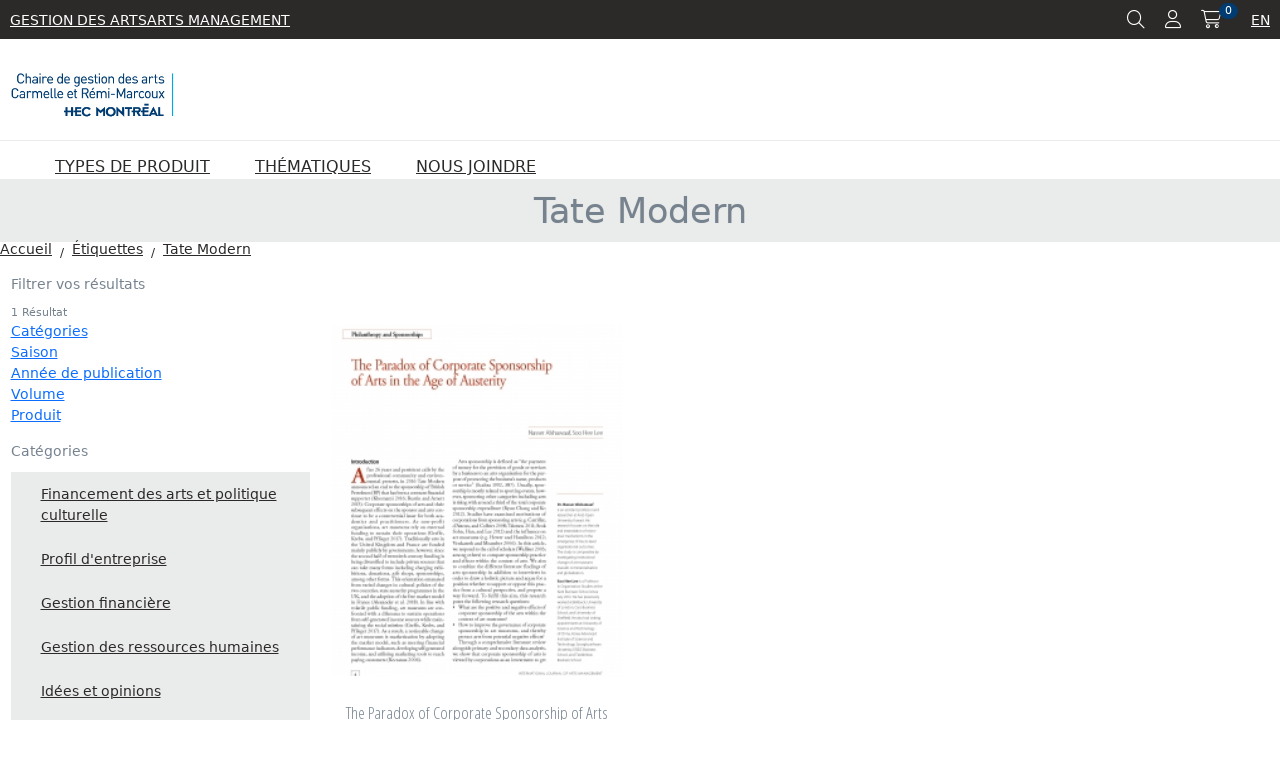

--- FILE ---
content_type: text/html; charset=UTF-8
request_url: https://boutique.gestiondesarts.hec.ca/fr/tag/tate-modern/
body_size: 14513
content:
<!DOCTYPE html>
<html class="no-js css-menubar live-2025" lang="fr" data-dv-nt="live-2025" data-dv-fn="live-2025" >
      <head>
    
                              <meta http-equiv="Content-type" content="text/html; charset=utf-8">
<meta name="generator" content="DVORE.com">
<meta name="robots" content="noindex">
<title>Chaire de gestion des arts Carmelle et R&eacute;mi-Marcoux | Carmelle and R&eacute;mi-Marcoux Chair in Arts Management | Tate Modern</title>
<meta name="description" content="">
<meta name="viewport" content="width=device-width, initial-scale=1.0, user-scalable=0, minimal-ui">
<link rel="canonical" href="https://boutique.gestiondesarts.hec.ca/fr/tag/tate-modern/" />
<link rel="alternate" href="https://boutique.gestiondesarts.hec.ca/en/tag/tate-modern/" hreflang="en-ca" />
<link rel="alternate" href="https://boutique.gestiondesarts.hec.ca/fr/tag/tate-modern/" hreflang="fr-ca" />
<link rel="alternate" href="https://boutique.gestiondesarts.hec.ca/fr/tag/tate-modern/" hreflang="x-default" />
                    <meta property='og:url' content='https://boutique.gestiondesarts.hec.ca/tag/tate-modern/' />
<meta property='og:site_name' content='Chaire de gestion des arts Carmelle et Rémi-Marcoux | Carmelle and Rémi-Marcoux Chair in Arts Management' />
<meta property='og:local' content='fr_CA' />
<meta property='og:type' content='website' />
<meta property='og:title' content='Chaire de gestion des arts Carmelle et R&eacute;mi-Marcoux | Carmelle and R&eacute;mi-Marcoux Chair in Arts Management | Tate Modern' />
<meta property='og:image' content='https://boutique.gestiondesarts.hec.ca/images/client/originals/logo-chaire-web_uid621e3c515eaf8.jpg' />
<meta property='og:image:type' content='image/jpeg' />

                    
  <link rel="apple-touch-icon" sizes="57x57" href="https://boutique.gestiondesarts.hec.ca/images/core/favicon/apple-icon-57x57.png">
<link rel="apple-touch-icon" sizes="60x60" href="https://boutique.gestiondesarts.hec.ca/images/core/favicon/apple-icon-60x60.png">
<link rel="apple-touch-icon" sizes="72x72" href="https://boutique.gestiondesarts.hec.ca/images/core/favicon/apple-icon-72x72.png">
<link rel="apple-touch-icon" sizes="76x76" href="https://boutique.gestiondesarts.hec.ca/images/core/favicon/apple-icon-76x76.png">
<link rel="apple-touch-icon" sizes="114x114" href="https://boutique.gestiondesarts.hec.ca/images/core/favicon/apple-icon-114x114.png">
<link rel="apple-touch-icon" sizes="120x120" href="https://boutique.gestiondesarts.hec.ca/images/core/favicon/apple-icon-120x120.png">
<link rel="apple-touch-icon" sizes="144x144" href="https://boutique.gestiondesarts.hec.ca/images/core/favicon/apple-icon-144x144.png">
<link rel="apple-touch-icon" sizes="152x152" href="https://boutique.gestiondesarts.hec.ca/images/core/favicon/apple-icon-152x152.png">
<link rel="apple-touch-icon" sizes="180x180" href="https://boutique.gestiondesarts.hec.ca/images/core/favicon/apple-icon-180x180.png">
<link rel="icon" type="image/png" sizes="192x192" href="https://boutique.gestiondesarts.hec.ca/images/core/favicon/android-icon-192x192.png">
<link rel="icon" type="image/png" sizes="32x32" href="https://boutique.gestiondesarts.hec.ca/images/core/favicon/favicon-32x32.png">
<link rel="icon" type="image/png" sizes="96x96" href="https://boutique.gestiondesarts.hec.ca/images/core/favicon/favicon-96x96.png">
<link rel="icon" type="image/png" sizes="16x16" href="https://boutique.gestiondesarts.hec.ca/images/core/favicon/favicon-16x16.png">
    <!-- <link rel="manifest" href="https://boutique.gestiondesarts.hec.ca/images/core/favicon/manifest.json"> -->
<meta name="msapplication-TileColor" content="#ffffff">
<meta name="msapplication-TileImage" content="https://boutique.gestiondesarts.hec.ca/images/core/favicon/ms-icon-144x144.png">
<meta name="theme-color" content="#ffffff">
  
  <link rel="stylesheet" href="https://dev.assets.dvoreapp.com/dvapp/app-dvore-jqbs-live/themes/core/plugins/slick/slick.css">

  
  
  <style>:root{--color-primary-default:#51cedc;--color-secondary-default:#c6d3d7;--color-primary-default-hover:#00213e;--color-secondary-default-hover:#007bac;--color-pale-grey-default:#f2f6f9;--color-dark-default:#123;--color-white-default:#fff;--color-success-default:#b7dd5b;--color-error-default:#e64942;--font-title-default:'arial';--font-text-default:'verdana';--color-primary:#003c71;--color-secondary:#009fdf;--color-primary-hover:#00213e;--color-secondary-hover:#007bac;--color-grey:#97999b;--color-dark_grey:#003c71;--color-pale-grey:#eaebeb;--color-dark:#2c2a29;--color-white:#fff;--color-success:#005eb8;--color-warning:#fcad0a;--color-error:#ef3340;--font-title:'Open Sans Condensed';--font-text:'Open Sans';}</style>      <link rel="stylesheet" href="https://dev.assets.dvoreapp.com/ext/plugins/jquery-asSpinner/0.4.2/css/asSpinner.css">
      <link rel="stylesheet" href="https://dev.assets.dvoreapp.com/ext/plugins/bootstrap-sweetalert/css/sweetalert.min.css">
      <link rel="stylesheet" href="https://fonts.googleapis.com/css?family=300:300,400,700,800%7CCatamaran:300,400,700,800%7COpen+Sans+Condensed:300,400,700,800%7COpen+Sans:300,400,700,800">
      <link rel="stylesheet" href="https://dev.assets.dvoreapp.com/ext/fonts/font-awesome/6.2.1/css/all.min.css">
      <link rel="stylesheet" href="https://dev.assets.dvoreapp.com/ext/framework/bootstrap/5.2.3/css/bootstrap.min.css">
      <link rel="stylesheet" href="https://dev.assets.dvoreapp.com/ext/framework/bootstrap/5.2.3/extend/css/bootstrap.min.css">
      <link rel="stylesheet" href="https://dev.assets.dvoreapp.com/dvapp/app-dvore-jqbs-live/themes/core/plugins/magnific-popup/magnific-popup.min.css">
      <link rel="stylesheet" href="https://dev.assets.dvoreapp.com/ext/plugins/custom-range-slider-input/style.css">
      <link rel="stylesheet" href="https://dev.assets.dvoreapp.com/app/css/page_builder/widgets/0/index.css">
      <link rel="stylesheet" href="https://boutique.gestiondesarts.hec.ca/css/front-1_1.css?v=1755781782">
      <link rel="stylesheet" href="https://dev.assets.dvoreapp.com/app/css/front/site/website/menu/1003-3/navbar.css">
      <link rel="stylesheet" href="https://dev.assets.dvoreapp.com/app/css/front/site/website/footer/copyright/1/copyright.css">
      <link rel="stylesheet" href="https://dev.assets.dvoreapp.com/app/css/front/site/shop/product/ajax_list/15/ajax_list.css">
      <link rel="stylesheet" href="https://dev.assets.dvoreapp.com/app/css/front/site/shop/product/side_filter/7/side_filter.css">




<link rel="stylesheet" href="https://dev.assets.dvoreapp.com/app/css/common/0/index.css?v=20260112210027">

  
  
  <script>
  if (
    typeof DVORE_otherAjaxFunction === "undefined" ||
    !DVORE_otherAjaxFunction.length
  ) {
    var DVORE_otherAjaxFunction = [];
  }

  function DVORE_empty(value) {
    //    let emptyValue = (typeof value !== "undefined" && value !== undefined && value !== "" && value !== null) ? false : true;
    let emptyValue = typeof value !== "undefined" && value !== "" && value !== null ? false : true;
    return emptyValue;
  }
</script>
<!-- <script src="https://dev.assets.dvoreapp.com/app/js/core/3.0.0/DVORE_QUEUE.js"></script> -->
<script src="https://dev.assets.dvoreapp.com/ext/js/breakpoints/1.0.4/js/breakpoints.min.js"></script>
<script>
  Breakpoints();
</script>
<!--[if lt IE 9]
  <script src="https://dev.assets.dvoreapp.com/dvapp/app-dvore-jqbs-live/themes/core/plugins/html5shiv/html5shiv.min.js?v=2026011221") ?>"></script>
  [endif]-->
<!--[if lt IE 10]
  <script src="https://dev.assets.dvoreapp.com/dvapp/app-dvore-jqbs-live/themes/core/plugins/media-match/media.match.min.js?v=2026011221") ?>"></script>
  <script src="https://dev.assets.dvoreapp.com/dvapp/app-dvore-jqbs-live/themes/core/plugins/respond/respond.min.js?v=2026011221") ?>"></script>
 [endif]-->

  <!--<script>
    $(document).ready(function () {
        if ($(".jarallax").length) {
            $.getScript("https://unpkg.com/jarallax@1.10/dist/jarallax.min.js");
            $.getScript("https://unpkg.com/jarallax@1.10/dist/jarallax-element.min.js");
        }
    });

</script>-->
<!--<script src="https://unpkg.com/jarallax@1.10/dist/jarallax.min.js"></script>
<script src="https://unpkg.com/jarallax@1.10/dist/jarallax-element.min.js"></script>-->

  
  
  <script type="application/ld+json">
{
    "@context": "https:\/\/schema.org",
    "@type": "WebSite",
    "url": "https:\/\/boutique.gestiondesarts.hec.ca\/",
    "name": "Chaire de gestion des arts Carmelle et Rémi-Marcoux | Carmelle and Rémi-Marcoux Chair in Arts Management",
    "inLanguage": [
        {
            "@type": "Language",
            "name": "Anglais"
        },
        {
            "@type": "Language",
            "name": "French"
        }
    ]
}
</script>
<script type="application/ld+json">
{
    "@context": "https:\/\/schema.org",
    "@type": "LocalBusiness",
    "url": "https:\/\/boutique.gestiondesarts.hec.ca\/",
    "name": "Chaire de gestion des arts Carmelle et Rémi-Marcoux | Carmelle and Rémi-Marcoux Chair in Arts Management",
    "email": "confirmation.gda@hec.ca",
    "image": "https:\/\/boutique.gestiondesarts.hec.ca\/images\/client\/originals\/logo-chaire-web_uid621e3c515eaf8.jpg",
    "address": {
        "@type": "PostalAddress",
        "addressCountry": "canada",
        "addressLocality": "Montréal",
        "addressRegion": "QC",
        "postalCode": "H3T 2A7",
        "streetAddress": "3000 chemin de la Côte-Sainte-Catherine",
        "availableLanguage": [
            {
                "@type": "Language",
                "name": "Anglais"
            },
            {
                "@type": "Language",
                "name": "French"
            }
        ]
    }
}
</script>
</head>
        <body id="dvore-tag" class=" category-page"  data-dvore-req="/tag/tate-modern" data-dvore-page-type="dvore|front|shop|tag" data-dvore-tag-slug="tate-modern">
            <style>
    .dvore-front-notification-banner.alert,
    .dvore-front-notification-banner.alert p {
        margin-bottom: 0 !important;
    }

    .dvore-front-notification-banner.alert-danger p {
        color: #f96868 !important;
        font-size: 14px !important;
        font-family: var(--font-title-default) !important;
    }

    .dvore-front-notification-banner.alert {
        border-radius: 0 !important;
        position: fixed;
        top: 0;
        max-width: 400px;
        left: calc(100% - 400px);
        width: 100%;
        margin: 0 auto;
        z-index: 99999;
        padding: 3px 10px !important;
    }

    .alert-danger {
        background-color: rgba(255, 234, 234, .9);
    }

    .top-2 {
        top: 2px;
    }

    @media (max-width: 480px) {
        .dvore-front-notification-banner.alert {
            max-width: initial;
            left: 0;
        }
    }
</style>

  <nav id="dvore-navigation" class="dvore-navigation dvore-front-menu-template-1-container" data-current-state="1">
    <div class="dvore-front-menu-template-top-nav-wrapper">
              <div class="dvore-front-menu-template-top-nav">
                      <div class="dvore-front-menu-template-navigation-2">
              <ul class="dvore-front-menu-template-navigation-inner">
                                                      <li class="dvore-front-menu-template-nav-item li-menu-item-icon-house li-menu-item-fr">
                      <a class="dvore-front-menu-template-nav-link smooth-scroll" href="https://gestiondesarts.hec.ca/" target="_blank">Gestion des Arts</a>
                                          </li>
                                                                        <li class="dvore-front-menu-template-nav-item li-menu-item-icon-house li-menu-item-en">
                      <a class="dvore-front-menu-template-nav-link smooth-scroll" href="https://gestiondesarts.hec.ca/en" target="_blank">Arts Management</a>
                                          </li>
                                                </ul>
            </div>
          
          <div class="dvore-front-menu-template-modules-1">
                          <div class="dvore-front-menu-template-search">
                
<a href="https://boutique.gestiondesarts.hec.ca/h_Search/open_search_modal/300" class="" data-bs-toggle="mainmodal" data-modal-effect="dvore-template-search-bar-modal">
    <i class="fal fa-search"></i>
</a>
              </div>
                                      <div class="dvore-front-menu-template-account">
                <style>
  .dvore-front-menu-profile-dropdown {
    position: relative;
  }

  .dvore-front-menu-profile-dropdown:hover .dvore-front-menu-profile-dropdown-container {
    display: flex;
  }

  .dvore-front-menu-profile-dropdown-container {
    display: none;
    flex-direction: column;
    position: absolute;
    z-index: 10;
    top: calc(100% + 5px);
    right: 0;
    /*transform: translateX(50%);
    -webkit-transform: translateX(50%);
    -moz-transform: translateX(50%);
    -o-transform: translateX(50%);*/
    background-color: var(--color-white);
    -webkit-box-shadow: 0 3px 12px rgba(0, 0, 0, .05);
    box-shadow: 0 3px 12px rgba(0, 0, 0, .05);
  }

  .dvore-front-menu-profile-dropdown-container:before {
    width: 0;
    height: 0;
    border-style: solid;
    border-width: 0 5px 5px 5px;
    border-color: transparent transparent var(--color-white) transparent;
    content: "";
    display: block;
    background: transparent;
    position: absolute;
    top: -5px;
    right: 35px;
  }

  .dvore-front-menu-profile-dropdown-container:after {
    width: 100%;
    height: 5px;
    content: "";
    display: block;
    background: transparent;
    position: absolute;
    top: -5px;
    right: 5px;
  }

  .dvore-front-menu-profile-dropdown-item {
    color: var(--color-dark) !important;
    padding: 10px;
    white-space: nowrap;
  }

  .dvore-front-menu-profile-dropdown-item:hover {
    color: var(--color-dark) !important;
    background: var(--color-pale-grey);
  }

  .dvore-front-menu-profile-dropdown-item:last-child {
    border-top: 1px solid var(--color-grey);
  }
</style>

  <div class="dvore_prg_nav_link_language">
    <a class="dvore-front-menu-profile-dropdown" href="https://boutique.gestiondesarts.hec.ca/fr/login/sign_in/">
      <i class="fal fa-user"></i>
    </a>
  </div>
              </div>
                                                                  <div class="dvore-front-menu-template-mini-cart">
                  
<link rel="stylesheet" href="https://dev.assets.dvoreapp.com/dvapp/app-dvore-jqbs-live/themes/default/front/1.0.0/css/mini_cart/mini_cart/mini_cart_101.css">
  
  <button class="dvore_prg_mini_cart_button mini-cart-btn-8 relative dvore_prg_products_mini_cart_button " data-bs-target="#dvore_prg_mini_cart_modal2" data-bs-toggle="modal" type="button" data-insert-type="html" data-current-container="#dvore_cart_content" data-ajax-url="https://boutique.gestiondesarts.hec.ca/h_Cart/ajax_get_cart_products_and_wishlist">
    <i class="fal fa-shopping-cart"></i>
        <span class="badge badge-pill badge-info ajax-cart-count-num dvore_prg_ajax_cart_count_num dvore-front-nav-badge">0</span>
    <div class="d-none wishlist-info-8 align-items-end dvore_prg_wishlist_show_path">
      <p class="m-0 p-0 font-size-20 font-weight-bold pr-10 color-dark">Ma liste de souhait</p>
      <svg version="1.1" class="arrow-wishlist-svg-8" xmlns="http://www.w3.org/2000/svg" xmlns:xlink="http://www.w3.org/1999/xlink" x="0px" y="0px" viewBox="0 0 64 64" style="enable-background:new 0 0 64 64;" xml:space="preserve">
        <style type="text/css">
          .arrow-wishlist-8 {
            fill: #000000;
          }
        </style>
        <g>
          <path class="arrow-wishlist-8" d="M47.4,1.1l-8,13.5c-0.6,1-0.1,2.2,1,2.8c1.2,0.5,2.6,0.1,3.2-0.9l5.1-8.6c1.2,7.8-0.5,16-0.6,16.1
                  C44,46.5,23.7,62.4,2.7,59.6c-1.3-0.2-2.5,0.6-2.7,1.7c0,0.1,0,0.2,0,0.3c0,1,0.8,1.9,2,2c23.5,3.2,46.3-14.2,50.7-38.9
                  c0.1-0.4,1.8-8.4,0.7-16.5l6.5,5.6c0.9,0.8,2.4,0.8,3.3,0c0.9-0.8,0.9-2.1,0-2.9L51.1,0.6c0,0-0.1,0-0.1,0
                  c-0.2-0.1-0.4-0.3-0.6-0.4c0,0,0,0-0.1,0C50.1,0.1,49.9,0,49.7,0c0,0-0.1,0-0.1,0c-0.1,0-0.1,0-0.2,0c-0.2,0-0.4,0-0.6,0.1
                  c-0.1,0-0.1,0-0.2,0.1c-0.2,0.1-0.5,0.2-0.7,0.4c0,0,0,0,0,0l0,0C47.6,0.8,47.5,0.9,47.4,1.1z" />
        </g>
      </svg>
    </div>
  </button>
  <div class="modal fade mini-cart-modal-1 dvore_prog_modal_mini_cart_2" id="dvore_prg_mini_cart_modal2" aria-hidden="true" aria-labelledby="examplePositionSidebar" role="dialog" tabindex="-1">
    <div class="modal-dialog modal-simple modal-sidebar w-full w-max-800 py-0 p-md-10 dvore_prog_modal_dialog_mini_cart_2">
        <style>
  .loading-well {
    background-color: rgba(240, 242, 245, 0.5);
    z-index: 1;
    position: absolute;
    width: 100%;
    height: 100%;
    display: -webkit-box;
    display: -webkit-flex;
    display: -ms-flexbox;
    display: flex;
    -webkit-box-align: center;
    -webkit-align-items: center;
    -ms-flex-align: center;
    align-items: center;
    cursor: wait;
  }
  .loader {
    position: relative;
    display: inline-block;
    margin: 0 auto;
    font-size: 40px;
    text-indent: -9999em;
    -webkit-transform: translateZ(0);
    transform: translateZ(0);
  }
  .loader-circle {
    width: 100px;
    height: 100px;
    border-top: 0.25em solid var(--color-grey);
    border-right: 0.25em solid var(--color-grey);
    border-bottom: 0.25em solid var(--color-grey);
    border-left: 0.25em solid var(--color-primary);
    border-radius: 50%;
    -webkit-animation: loader-circle 1.1s infinite linear;
    -o-animation: loader-circle 1.1s infinite linear;
    animation: loader-circle 1.1s infinite linear;
  }
  @keyframes loader-circle {
    0%{
      -webkit-transform:rotate(0);
      -o-transform:rotate(0);
      transform:rotate(0)
    }
    100%{
      -webkit-transform:rotate(360deg);
      -o-transform:rotate(360deg);
      transform:rotate(360deg)
    }
  }
</style>
<div class="loading-well dvore_prg_minicart_loading" style="">
  <div class="loader loader-circle">

  </div>
</div>        <div class="modal-content h-full py-30 py-md-50 pb-lg-0">
            <div class="modal-header p-0">
                <button type="button" class="close dvore_prg_cart_close_modal_button" data-bs-dismiss="modal" aria-label="Close">
                    <span aria-hidden="true"><i class="fal fa-times"></i></span>
                </button>
            </div>
            <div class="modal-body mv-product-wrapper">
                                <div class="nav-tabs-horizontal" data-plugin="tabs">
                    <ul class="nav nav-tabs nav-tabs-line mb-0 small" role="tablist">
                        <li class="nav-item" role="presentation">
                            <a class="nav-link dvore_prg_side_modal_tab_link active dvore_prg_side_modal_tab_link_cart" data-target-to-show=".dvore_prg_cart_resume_side_panel" data-dvore-content="cart" data-bs-toggle="tab" href="#dvore_cart_content" aria-controls="dvore_cart_content" role="tab" data-target-form="#dvore_prg_modal_mini_cart_form" data-ajax-count-url="https://boutique.gestiondesarts.hec.ca/h_Cart/ajax_count_cart_content">Panier</a>
                        </li>
                                                                                                                    </ul>
                    <div class="tab-content">
                        <div class="tab-pane dvore_prg_mini_cart_content active" id="dvore_cart_content" role="tabpanel">
                        </div>
                                                                                            </div>
                </div>
            </div>
            <div class="modal-footer dvore_prg_cart_resume_side_panel">
                    <div class="dvore_prg_promocode_container w-full">
        <div class="mt-25 mx-0 justify-content-between w-full">
                                                                    </div>
        <div id="dvore_cart_display_discount_container" class="container" >
            <div  class="mt-10 text-center row">
                <div class="inline-block w-full">
                    <div class="form-group text-left">
                        <label clas="form-control-label" for="discount">Code de réduction</label>
                        <div class="input-group">
                                <!-- <span class="input-group-text">
                            Rabais                                </span> -->
                            <input id="dvore_ajax_cart_display_discount_value" placeholder="Entrez votre code de réduction" class="form-control font-size-16 h-auto" name="discount" autocomplete="off" type="text" value="">
                            <button
                                id="dvore_ajax_cart_display_discount_button"
                                type="button"
                                class="btn btn-primary btn-outline col-12 text-center w-auto inline-block"
                                data-token-name="dv_token" data-token-value="9ea7287e81762214744de4ca97799623"
                                data-ajax-url="https://boutique.gestiondesarts.hec.ca/h_Cart/DVORE_checkCouponValidity"
                                data-success-text="Ajouté"
                                data-failed-text="Échoué"
                                >Ajouter</button>
                        </div>
                    </div>
                </div>
            </div>
        </div>
        <div id="dvore_prg_discount_error_message_container" class="" >

        </div>
    </div>
                                    <div class="d-flex flex-row justify-content-between w-full py-10 mv-border-top">
                                                            <div class="ml-auto">
                        <p class="m-0 font-weight-800"><span class="d-inline font-weight-bold m-0">Sous-total</span> <span class="d-inline dvore_prg_mini_cart_content_result" data-dvore-mini-cart-subtotal='0'>0,00 $ CA</span></p>

                        <p class="m-0 font-weight-800 dvore_prg_discount_paragraph d-none">
                            <span class="d-inline font-weight-bold m-0">Rabais</span> <span id="dvore_prg_promo_code_total" class="d-inline">0,00 $ CA</span>
                        </p>
                                                <div class="m-0 font-weight-800 dvore_prg_volume_discount_paragraph"  style="display: none;">
                            <span>Rabais total</span>
                            <span>
                                                                -0,00 $ CA                            </span>
                        </div>
                                                                    </div>
                </div>
                <div class="d-flex align-items-center flex-row justify-content-between w-full m-0 flex-wrap">
                    <div class="d-flex align-items-center">
                                                    <a href="https://boutique.gestiondesarts.hec.ca/" class="btn btn-dark btn-sm dvore_prg_mini_cart_send_form">Continuer vos achats                            </a>
                                                                                            </div>

                    <a href="https://boutique.gestiondesarts.hec.ca/cart_checkout" class="btn btn-primary btn-sm dvore_prg_mini_cart_send_form dvore_prg_mini_cart_checkout_button">
                        Passer la commande                    </a>
                </div>
                <div class="d-flex flex-row justify-content-between w-full m-0 text-right">
                    
                                                        </div>
                            </div>
        </div>
    </div>
</div>
<!-- mini-cart 2 END --> 
<!-- mini-cart END -->

<script>
  //    window.onload = function (e) {
  //      $(document).ready(function () {
  //        jQuery(".dvore_prog_modal_mini_cart_2").detach().appendTo('body');
  //        $(".dvore_prg_products_mini_cart_button").click(function () {
  //          $(".dvore_prg_side_modal_tab_link_cart").trigger("click");
  //          //	  $("#dvore_prg_mini_cart_modal2").on('shown.bs.modal', function(){
  //          //console.log("modal clicked and show");
  //          //	  });
  //        });
  //      });
  //    };
</script>
<style>
  .sweet-alert {
    z-index: 17000000000;
  }
</style>                </div>
                                      <div class="dvore-front-menu-template-modules-2">
                                            <div class="dvore-front-menu-template-language">
                  
<a href="https://boutique.gestiondesarts.hec.ca/en/tag/tate-modern/"
    class="dvore-front-menu-language-link">en</a>

                </div>
                          </div>
          </div>
        </div>
          </div>

    <div class="dvore-front-menu-template-main">
      <div class="dvore-front-menu-template-logo">
            <a class='relative mv_menu_logo mv_menu_logo_el' href='https://boutique.gestiondesarts.hec.ca/fr/'><img class='img-fluid' src='https://boutique.gestiondesarts.hec.ca/images/client/originals/logo-chaire-web_uid621e3c515eaf8.jpg' alt='Logo'></a>
        </div>
              <div class="dvore-front-menu-template-navigation-1">
                      <ul class="dvore-front-menu-template-navigation-inner">
                                                                              <li class="dvore-front-menu-template-nav-item dvore-dropdown">
                    <a class="dvore-front-menu-template-nav-link dvore-dropdown-toggle" href="javascript:void(0);" ><span data-hover="Types de produit">Types de produit</span></a>
                                          <div class="dvore-dropdown-menu dvore-dropdown-menu-level-2">
                                                                              <div class="dvore-dropdown-submenu">
                              <a class="dvore-front-menu-template-nav-link-level dvore-dropdown-item dvore-dropdown-item-level-2  smooth-scroll" href="https://boutique.gestiondesarts.hec.ca/fr/products/?advanced_search=1&attributes_search[7][0]=6&attributes_search[7][1]=4&attributes_search_or_condition=true" >Revue IJAM</a>
                                                          </div>
                                                                                                        <div class="dvore-dropdown-submenu">
                              <a class="dvore-front-menu-template-nav-link-level dvore-dropdown-item dvore-dropdown-item-level-2  smooth-scroll" href="https://boutique.gestiondesarts.hec.ca/fr/products/?advanced_search=1&attributes_search[7][2]=5" >Ouvrages pédagogiques</a>
                                                          </div>
                                                                        </div>
                                      </li>
                                                                <li class="dvore-front-menu-template-nav-item">
                    <a class="dvore-front-menu-template-nav-link smooth-scroll" href="https://boutique.gestiondesarts.hec.ca/fr/category/" ><span data-hover="Thématiques">Thématiques</span></a>
                                      </li>
                                                                <li class="dvore-front-menu-template-nav-item">
                    <a class="dvore-front-menu-template-nav-link" href="https://boutique.gestiondesarts.hec.ca/fr/nous-joindre/" ><span data-hover="Nous joindre">Nous joindre</span></a>
                                      </li>
                                          </ul>
                  </div>
      
      <div class="dvore-responsive-menu-btn">
        <button class="dvore_prg_add_class" data-dvore-class-state-1="" data-dvore-class-state-2="state2" data-dvore-add-class-target="#dvore-navigation">
          <i class="fal fa-bars"></i>
        </button>
      </div>
    </div>
  </nav>
    <main class="page">
      
<div class="dvore-product-page-wrapper container">
    
    <div class="dvore-front-category-info">

        <h1>Tate Modern</h1>

        
    </div>

<style>
  .dvore-breadcrumbs a {
    color: var(--color-dark);
    font-size: 1rem;
  }

  .breadcrumb-item+.breadcrumb-item:before {
    color: var(--color-dark);
    font-size: 0.85rem;
    padding-left: 8px;
  }

  @media (max-width: 991px) {
    .dvore-breadcrumbs {
      padding: 8px 30px;
    }

    .dvore-breadcrumbs {
      max-width: initial;
    }
  }
</style>
  <div class="dvore-breadcrumbs">
    <ol   class="breadcrumb p-0">
              <li   class="breadcrumb-item">
          <a   href="https://boutique.gestiondesarts.hec.ca/fr/">
            <span  >Accueil</span>
          </a>
                  </li>
              <li   class="breadcrumb-item">
          <a   href="https://boutique.gestiondesarts.hec.ca/fr/tag/">
            <span  >Étiquettes</span>
          </a>
                  </li>
              <li   class="breadcrumb-item active">
          <a   href="https://boutique.gestiondesarts.hec.ca/fr/tag/tate-modern/">
            <span  >Tate Modern</span>
          </a>
                  </li>
          </ol>
    <script type="application/ld+json">
{
    "@context": "https:\/\/schema.org",
    "@type": "BreadcrumbList",
    "itemListElement": [
        {
            "@type": "ListItem",
            "position": 1,
            "item": {
                "@id": "https:\/\/boutique.gestiondesarts.hec.ca\/fr\/",
                "name": "Accueil"
            }
        },
        {
            "@type": "ListItem",
            "position": 2,
            "item": {
                "@id": "https:\/\/boutique.gestiondesarts.hec.ca\/fr\/tag\/",
                "name": "Étiquettes"
            }
        },
        {
            "@type": "ListItem",
            "position": 3,
            "item": {
                "@id": "https:\/\/boutique.gestiondesarts.hec.ca\/fr\/tag\/tate-modern\/",
                "name": "Tate Modern"
            }
        }
    ]
}
</script>
  </div>

<div class="container">

    <div class="row">
        
        
                                                <div class="col-12 col-md-4 col-lg-3 dvore-front-category-side-nav-bar-wrapper">
                        <div class="filters-reverse">
                            <div class="dvore-product-side-nav">

    
    <div class="" id="sidebar-filters">
        <div class="dvore-sidebar-main-panel panel m-0">
            <div class="panel-heading" id="dvore-filter-main" role="tab">
                <div class="panel-title" data-dvore-bs-toggle="collapse" href="#dvore-filter-main-content" aria-controls="dvore-filter-main" aria-expanded="false">
                    <span class="dvore-filter-main-title d-flex justify-content-between">
                        <span>Filtrer vos résultats</span>
                        <i class="fal fa-plus hidden-md-up"></i>
                    </span>
                    <div class="d-flex justify-content-between align-items-center mt-10 hidden-sm-down">
                        <small class="small">
                            1                            Résultat                        </small>
                                            </div>
                </div>
            </div>
        </div>
        <div class="panel-collapse collapse show" id="dvore-filter-main-content" aria-labelledby="dvore-filter-main" role="tabpanel">
            <dl class="currently">
                <div class="mb-0" id='product_filter_accordion' aria-multiselectable="true" role="tablist">
                    <div class="dvore-sidebar-panel panel mb-0">
  <div class="panel-heading" id="tab_heading_category_filter" role="tab">
    <a class="panel-title collapsed " data-parent="#product_filter_accordion" data-dvore-bs-toggle="collapse" href="#tab_body_category_filter" aria-controls="tab_body_category_filter" aria-expanded="false">
      Catégories    </a>
  </div>
  <div class="panel-collapse collapse " id="tab_body_category_filter" aria-labelledby="tab_heading_category_filter" role="tabpanel" style="">
    <div class="panel-body pt-0 pb-20">
      <ul class="list-group">

                  <li class=""><a class='checkbox-link' href="https://boutique.gestiondesarts.hec.ca/tag/tate-modern/?category=financement-des-arts-et-politique-culturelle">Financement des arts et politique culturelle</a><span class="badge badge-pill badge-default ml-5">7</span></li>
                    <li class=""><a class='checkbox-link' href="https://boutique.gestiondesarts.hec.ca/tag/tate-modern/?category=profil-d-entreprise">Profil d'entreprise</a><span class="badge badge-pill badge-default ml-5">72</span></li>
                    <li class=""><a class='checkbox-link' href="https://boutique.gestiondesarts.hec.ca/tag/tate-modern/?category=gestion-financiere">Gestion financière</a><span class="badge badge-pill badge-default ml-5">8</span></li>
                    <li class=""><a class='checkbox-link' href="https://boutique.gestiondesarts.hec.ca/tag/tate-modern/?category=gestion-des-ressources-humaines">Gestion des ressources humaines</a><span class="badge badge-pill badge-default ml-5">22</span></li>
                    <li class=""><a class='checkbox-link' href="https://boutique.gestiondesarts.hec.ca/tag/tate-modern/?category=idees-et-opinions">Idées et opinions</a><span class="badge badge-pill badge-default ml-5">15</span></li>
                    <li class=""><a class='checkbox-link' href="https://boutique.gestiondesarts.hec.ca/tag/tate-modern/?category=organisation-industrielle">Organisation industrielle</a><span class="badge badge-pill badge-default ml-5">12</span></li>
                    <li class=""><a class='checkbox-link' href="https://boutique.gestiondesarts.hec.ca/tag/tate-modern/?category=gestion-des-organismes">Gestion des organismes</a><span class="badge badge-pill badge-default ml-5">66</span></li>
                    <li class=""><a class='checkbox-link' href="https://boutique.gestiondesarts.hec.ca/tag/tate-modern/?category=gestion-du-changement">Gestion du changement</a><span class="badge badge-pill badge-default ml-5">13</span></li>
                    <li class=""><a class='checkbox-link' href="https://boutique.gestiondesarts.hec.ca/tag/tate-modern/?category=manager-voice">Point de vue du gestionnaire</a><span class="badge badge-pill badge-default ml-5">15</span></li>
                    <li class=""><a class='checkbox-link' href="https://boutique.gestiondesarts.hec.ca/tag/tate-modern/?category=recherche-de-marche">Recherche de marché</a><span class="badge badge-pill badge-default ml-5">71</span></li>
                    <li class=""><a class='checkbox-link' href="https://boutique.gestiondesarts.hec.ca/tag/tate-modern/?category=gestion-du-marketing">Gestion du marketing</a><span class="badge badge-pill badge-default ml-5">60</span></li>
                    <li class=""><a class='checkbox-link' href="https://boutique.gestiondesarts.hec.ca/tag/tate-modern/?category=communication-de-masse">Communication de masse</a><span class="badge badge-pill badge-default ml-5">2</span></li>
                    <li class=""><a class='checkbox-link' href="https://boutique.gestiondesarts.hec.ca/tag/tate-modern/?category=indicateurs-de-mesure-et-performance">Indicateurs de mesure et performance</a><span class="badge badge-pill badge-default ml-5">15</span></li>
                    <li class=""><a class='checkbox-link' href="https://boutique.gestiondesarts.hec.ca/tag/tate-modern/?category=note-de-recherche">Note de recherche</a><span class="badge badge-pill badge-default ml-5">1</span></li>
                    <li class=""><a class='checkbox-link' href="https://boutique.gestiondesarts.hec.ca/tag/tate-modern/?category=philanthropie-et-commandites">Philanthropie et commandites</a><span class="badge badge-pill badge-default ml-5">7</span></li>
                    <li class=""><a class='checkbox-link' href="https://boutique.gestiondesarts.hec.ca/tag/tate-modern/?category=management-strategique">Management stratégique</a><span class="badge badge-pill badge-default ml-5">21</span></li>
                    <li class=""><a class='checkbox-link' href="https://boutique.gestiondesarts.hec.ca/tag/tate-modern/?category=recherche-en-marketing">Recherche en marketing</a><span class="badge badge-pill badge-default ml-5">35</span></li>
                    <li class=""><a class='checkbox-link' href="https://boutique.gestiondesarts.hec.ca/tag/tate-modern/?category=entrepreneuriat-culturel">Entrepreneuriat culturel</a><span class="badge badge-pill badge-default ml-5">11</span></li>
                    <li class=""><a class='checkbox-link' href="https://boutique.gestiondesarts.hec.ca/tag/tate-modern/?category=critique-de-livre">Critique de livre</a><span class="badge badge-pill badge-default ml-5">1</span></li>
                    <li class=""><a class='checkbox-link' href="https://boutique.gestiondesarts.hec.ca/tag/tate-modern/?category=nouvelle-gestion-des-arts">Nouvelle gestion des arts</a><span class="badge badge-pill badge-default ml-5">6</span></li>
                    <li class=""><a class='checkbox-link' href="https://boutique.gestiondesarts.hec.ca/tag/tate-modern/?category=culture-et-medias-le-defi-de-l-attention">Culture et médias: le défi de l'attention</a><span class="badge badge-pill badge-default ml-5">4</span></li>
                    <li class=""><a class='checkbox-link' href="https://boutique.gestiondesarts.hec.ca/tag/tate-modern/?category=IJAM-ISSUE">Numéro IJAM</a><span class="badge badge-pill badge-default ml-5">160</span></li>
                    <li class=""><a class='checkbox-link' href="https://boutique.gestiondesarts.hec.ca/tag/tate-modern/?category=gouvernance-et-ethique">Gouvernance et éthique</a><span class="badge badge-pill badge-default ml-5">8</span></li>
                    <li class=""><a class='checkbox-link' href="https://boutique.gestiondesarts.hec.ca/tag/tate-modern/?category=comportement-du-consommateur">Comportement du consommateur</a><span class="badge badge-pill badge-default ml-5">24</span></li>
                    <li class=""><a class='checkbox-link' href="https://boutique.gestiondesarts.hec.ca/tag/tate-modern/?category=comportement-organisationnel_">Comportement organisationnel</a><span class="badge badge-pill badge-default ml-5">1</span></li>
                    <li class=""><a class='checkbox-link' href="https://boutique.gestiondesarts.hec.ca/tag/tate-modern/?category=festivals-culturels">Festivals culturels</a><span class="badge badge-pill badge-default ml-5">6</span></li>
                    <li class=""><a class='checkbox-link' href="https://boutique.gestiondesarts.hec.ca/tag/tate-modern/?category=socialisation-du-client">Socialisation du client</a><span class="badge badge-pill badge-default ml-5">5</span></li>
                    <li class=""><a class='checkbox-link' href="https://boutique.gestiondesarts.hec.ca/tag/tate-modern/?category=etudes-de-cas">Études de cas</a><span class="badge badge-pill badge-default ml-5">10</span></li>
                    <li class=""><a class='checkbox-link' href="https://boutique.gestiondesarts.hec.ca/tag/tate-modern/?category=points-de-vue-des-practiciens">Points de vue des praticiens</a><span class="badge badge-pill badge-default ml-5">8</span></li>
                    <li class=""><a class='checkbox-link' href="https://boutique.gestiondesarts.hec.ca/tag/tate-modern/?category=consommateur-des-arts-diversite-et-inclusion">Consommation des arts, diversité et inclusion</a><span class="badge badge-pill badge-default ml-5">5</span></li>
                    <li class=""><a class='checkbox-link' href="https://boutique.gestiondesarts.hec.ca/tag/tate-modern/?category=industries-culturelles-innovation-et-creativite">Industries culturelles, innovation et créativité</a><span class="badge badge-pill badge-default ml-5">1</span></li>
                    <li class=""><a class='checkbox-link' href="https://boutique.gestiondesarts.hec.ca/tag/tate-modern/?category=medias-et-technologie">Médias et technologie</a><span class="badge badge-pill badge-default ml-5">3</span></li>
                    <li class="d-none"><a class='checkbox-link' href="https://boutique.gestiondesarts.hec.ca/tag/tate-modern/?category=mode-et-design">Mode et design</a><span class="badge badge-pill badge-default ml-5"></span></li>
                    <li class="d-none"><a class='checkbox-link' href="https://boutique.gestiondesarts.hec.ca/tag/tate-modern/?category=tourisme-culturel">Tourisme culturel</a><span class="badge badge-pill badge-default ml-5"></span></li>
                    <li class="d-none"><a class='checkbox-link' href="https://boutique.gestiondesarts.hec.ca/tag/tate-modern/?category=economie-de-la-culture">Économie de la culture</a><span class="badge badge-pill badge-default ml-5"></span></li>
                    <li class=""><a class='checkbox-link' href="https://boutique.gestiondesarts.hec.ca/tag/tate-modern/?category=ouvrages-pedagogiques">Ouvrages pédagogiques</a><span class="badge badge-pill badge-default ml-5">5</span></li>
                </ul>
    </div>
  </div>
</div>        <div class="dvore-sidebar-panel panel mb-0" data-dvore-shop-filter-attribute-id="3">
            <div class="panel-heading" id="tab_heading_attribute_filter_3" role="tab">
                <a class="panel-title collapsed " data-parent="#product_filter_accordion" data-dvore-bs-toggle="collapse" href="#tab_body_attribute_filter_3" aria-controls="tab_body_attribute_filter_3" aria-expanded="false">
                    <div class="dvore-sidebar-filter-title-container">
                        <span class="dvore-filter-title">Saison</span>
                                            </div>
                </a>
            </div>

            <div class="panel-collapse collapse " id="tab_body_attribute_filter_3" aria-labelledby="tab_heading_attribute_filter_3" role="tabpanel" style="">
                <div class="panel-body pt-20 pb-20 px-0">
                                                <ul class="list-group">
                                                                            <li class="" data-dvore-shop-filter-attribute-id="3" data-dvore-shop-filter-attribute-value="68">
                                                <a class='checkbox-link' href="https://boutique.gestiondesarts.hec.ca/tag/tate-modern/?advanced_search=1&attributes_search%5B3%5D%5B0%5D=68">
                                                    Hiver                                                </a>
                                                <small class="badge badge-pill badge-default ml-5">1</small>
                                            </li>
                                                            </ul>
                                    </div>
            </div>
        </div>
        <div class="dvore-sidebar-panel panel mb-0" data-dvore-shop-filter-attribute-id="4">
            <div class="panel-heading" id="tab_heading_attribute_filter_4" role="tab">
                <a class="panel-title collapsed " data-parent="#product_filter_accordion" data-dvore-bs-toggle="collapse" href="#tab_body_attribute_filter_4" aria-controls="tab_body_attribute_filter_4" aria-expanded="false">
                    <div class="dvore-sidebar-filter-title-container">
                        <span class="dvore-filter-title">Année de publication</span>
                                            </div>
                </a>
            </div>

            <div class="panel-collapse collapse " id="tab_body_attribute_filter_4" aria-labelledby="tab_heading_attribute_filter_4" role="tabpanel" style="">
                <div class="panel-body pt-20 pb-20 px-0">
                                                <ul class="list-group">
                                                                            <li class="" data-dvore-shop-filter-attribute-id="4" data-dvore-shop-filter-attribute-value="563">
                                                <a class='checkbox-link' href="https://boutique.gestiondesarts.hec.ca/tag/tate-modern/?advanced_search=1&attributes_search%5B4%5D%5B0%5D=563">
                                                    2024                                                </a>
                                                <small class="badge badge-pill badge-default ml-5">1</small>
                                            </li>
                                                            </ul>
                                    </div>
            </div>
        </div>
        <div class="dvore-sidebar-panel panel mb-0" data-dvore-shop-filter-attribute-id="5">
            <div class="panel-heading" id="tab_heading_attribute_filter_5" role="tab">
                <a class="panel-title collapsed " data-parent="#product_filter_accordion" data-dvore-bs-toggle="collapse" href="#tab_body_attribute_filter_5" aria-controls="tab_body_attribute_filter_5" aria-expanded="false">
                    <div class="dvore-sidebar-filter-title-container">
                        <span class="dvore-filter-title">Volume</span>
                                            </div>
                </a>
            </div>

            <div class="panel-collapse collapse " id="tab_body_attribute_filter_5" aria-labelledby="tab_heading_attribute_filter_5" role="tabpanel" style="">
                <div class="panel-body pt-20 pb-20 px-0">
                                                <ul class="list-group">
                                                                            <li class="" data-dvore-shop-filter-attribute-id="5" data-dvore-shop-filter-attribute-value="777">
                                                <a class='checkbox-link' href="https://boutique.gestiondesarts.hec.ca/tag/tate-modern/?advanced_search=1&attributes_search%5B5%5D%5B0%5D=777">
                                                    26                                                </a>
                                                <small class="badge badge-pill badge-default ml-5">1</small>
                                            </li>
                                                            </ul>
                                    </div>
            </div>
        </div>
        <div class="dvore-sidebar-panel panel mb-0" data-dvore-shop-filter-attribute-id="7">
            <div class="panel-heading" id="tab_heading_attribute_filter_7" role="tab">
                <a class="panel-title collapsed " data-parent="#product_filter_accordion" data-dvore-bs-toggle="collapse" href="#tab_body_attribute_filter_7" aria-controls="tab_body_attribute_filter_7" aria-expanded="false">
                    <div class="dvore-sidebar-filter-title-container">
                        <span class="dvore-filter-title">Produit</span>
                                            </div>
                </a>
            </div>

            <div class="panel-collapse collapse " id="tab_body_attribute_filter_7" aria-labelledby="tab_heading_attribute_filter_7" role="tabpanel" style="">
                <div class="panel-body pt-20 pb-20 px-0">
                                                <ul class="list-group">
                                                                            <li class="" data-dvore-shop-filter-attribute-id="7" data-dvore-shop-filter-attribute-value="4">
                                                <a class='checkbox-link' href="https://boutique.gestiondesarts.hec.ca/tag/tate-modern/?advanced_search=1&attributes_search%5B7%5D%5B0%5D=4">
                                                    Article                                                </a>
                                                <small class="badge badge-pill badge-default ml-5">1</small>
                                            </li>
                                                            </ul>
                                    </div>
            </div>
        </div>
                </div>
            </dl>
                                                                        </div>
    </div>
</div>
    
            
    <div class="dvore-product-side-nav dvore-product-side-nav-categories">
        <div class="panel-heading" id="dvore-filter-categories" role="tab">
            <div class="panel-title" data-dvore-bs-toggle="collapse" href="#dvore-filter-categories-content" aria-controls="dvore-filter-categories" aria-expanded="false">
                <span class="dvore-filter-main-title d-flex justify-content-between">
                    Catégories                    <i class="fal fa-plus hidden-md-up"></i>
                </span>
            </div>
        </div>
        <div class="panel-collapse collapse show" id="dvore-filter-categories-content" aria-labelledby="dvore-filter-main" role="tabpanel">
                                
                                                    <div class="dvore-product-side-nav-item-other-categories">
                                    <a href="https://boutique.gestiondesarts.hec.ca/fr/categorie/financement-des-arts-et-politique-culturelle/">
                                        Financement des arts et politique culturelle                                                                            </a>
                                </div>
                                                    <div class="dvore-product-side-nav-item-other-categories">
                                    <a href="https://boutique.gestiondesarts.hec.ca/fr/categorie/profil-d-entreprise/">
                                        Profil d'entreprise                                                                            </a>
                                </div>
                                                    <div class="dvore-product-side-nav-item-other-categories">
                                    <a href="https://boutique.gestiondesarts.hec.ca/fr/categorie/gestion-financiere/">
                                        Gestion financière                                                                            </a>
                                </div>
                                                    <div class="dvore-product-side-nav-item-other-categories">
                                    <a href="https://boutique.gestiondesarts.hec.ca/fr/categorie/gestion-des-ressources-humaines/">
                                        Gestion des ressources humaines                                                                            </a>
                                </div>
                                                    <div class="dvore-product-side-nav-item-other-categories">
                                    <a href="https://boutique.gestiondesarts.hec.ca/fr/categorie/idees-et-opinions/">
                                        Idées et opinions                                                                            </a>
                                </div>
                                                    <div class="dvore-product-side-nav-item-other-categories">
                                    <a href="https://boutique.gestiondesarts.hec.ca/fr/categorie/organisation-industrielle/">
                                        Organisation industrielle                                                                            </a>
                                </div>
                                                    <div class="dvore-product-side-nav-item-other-categories">
                                    <a href="https://boutique.gestiondesarts.hec.ca/fr/categorie/gestion-des-organismes/">
                                        Gestion des organismes                                                                            </a>
                                </div>
                                                    <div class="dvore-product-side-nav-item-other-categories">
                                    <a href="https://boutique.gestiondesarts.hec.ca/fr/categorie/gestion-du-changement/">
                                        Gestion du changement                                                                            </a>
                                </div>
                                                    <div class="dvore-product-side-nav-item-other-categories">
                                    <a href="https://boutique.gestiondesarts.hec.ca/fr/categorie/manager-voice/">
                                        Point de vue du gestionnaire                                                                            </a>
                                </div>
                                                    <div class="dvore-product-side-nav-item-other-categories">
                                    <a href="https://boutique.gestiondesarts.hec.ca/fr/categorie/recherche-de-marche/">
                                        Recherche de marché                                                                            </a>
                                </div>
                                                    <div class="dvore-product-side-nav-item-other-categories">
                                    <a href="https://boutique.gestiondesarts.hec.ca/fr/categorie/gestion-du-marketing/">
                                        Gestion du marketing                                                                            </a>
                                </div>
                                                    <div class="dvore-product-side-nav-item-other-categories">
                                    <a href="https://boutique.gestiondesarts.hec.ca/fr/categorie/communication-de-masse/">
                                        Communication de masse                                                                            </a>
                                </div>
                                                    <div class="dvore-product-side-nav-item-other-categories">
                                    <a href="https://boutique.gestiondesarts.hec.ca/fr/categorie/indicateurs-de-mesure-et-performance/">
                                        Indicateurs de mesure et performance                                                                            </a>
                                </div>
                                                    <div class="dvore-product-side-nav-item-other-categories">
                                    <a href="https://boutique.gestiondesarts.hec.ca/fr/categorie/note-de-recherche/">
                                        Note de recherche                                                                            </a>
                                </div>
                                                    <div class="dvore-product-side-nav-item-other-categories">
                                    <a href="https://boutique.gestiondesarts.hec.ca/fr/categorie/philanthropie-et-commandites/">
                                        Philanthropie et commandites                                                                            </a>
                                </div>
                                                    <div class="dvore-product-side-nav-item-other-categories">
                                    <a href="https://boutique.gestiondesarts.hec.ca/fr/categorie/management-strategique/">
                                        Management stratégique                                                                            </a>
                                </div>
                                                    <div class="dvore-product-side-nav-item-other-categories">
                                    <a href="https://boutique.gestiondesarts.hec.ca/fr/categorie/recherche-en-marketing/">
                                        Recherche en marketing                                                                            </a>
                                </div>
                                                    <div class="dvore-product-side-nav-item-other-categories">
                                    <a href="https://boutique.gestiondesarts.hec.ca/fr/categorie/entrepreneuriat-culturel/">
                                        Entrepreneuriat culturel                                                                            </a>
                                </div>
                                                    <div class="dvore-product-side-nav-item-other-categories">
                                    <a href="https://boutique.gestiondesarts.hec.ca/fr/categorie/critique-de-livre/">
                                        Critique de livre                                                                            </a>
                                </div>
                                                    <div class="dvore-product-side-nav-item-other-categories">
                                    <a href="https://boutique.gestiondesarts.hec.ca/fr/categorie/nouvelle-gestion-des-arts/">
                                        Nouvelle gestion des arts                                                                            </a>
                                </div>
                                                    <div class="dvore-product-side-nav-item-other-categories">
                                    <a href="https://boutique.gestiondesarts.hec.ca/fr/categorie/culture-et-medias-le-defi-de-l-attention/">
                                        Culture et médias: le défi de l'attention                                                                            </a>
                                </div>
                                                    <div class="dvore-product-side-nav-item-other-categories">
                                    <a href="https://boutique.gestiondesarts.hec.ca/fr/categorie/IJAM-ISSUE/">
                                        Numéro IJAM                                                                            </a>
                                </div>
                                                    <div class="dvore-product-side-nav-item-other-categories">
                                    <a href="https://boutique.gestiondesarts.hec.ca/fr/categorie/gouvernance-et-ethique/">
                                        Gouvernance et éthique                                                                            </a>
                                </div>
                                                    <div class="dvore-product-side-nav-item-other-categories">
                                    <a href="https://boutique.gestiondesarts.hec.ca/fr/categorie/comportement-du-consommateur/">
                                        Comportement du consommateur                                                                            </a>
                                </div>
                                                    <div class="dvore-product-side-nav-item-other-categories">
                                    <a href="https://boutique.gestiondesarts.hec.ca/fr/categorie/comportement-organisationnel_/">
                                        Comportement organisationnel                                                                            </a>
                                </div>
                                                    <div class="dvore-product-side-nav-item-other-categories">
                                    <a href="https://boutique.gestiondesarts.hec.ca/fr/categorie/festivals-culturels/">
                                        Festivals culturels                                                                            </a>
                                </div>
                                                    <div class="dvore-product-side-nav-item-other-categories">
                                    <a href="https://boutique.gestiondesarts.hec.ca/fr/categorie/socialisation-du-client/">
                                        Socialisation du client                                                                            </a>
                                </div>
                                                    <div class="dvore-product-side-nav-item-other-categories">
                                    <a href="https://boutique.gestiondesarts.hec.ca/fr/categorie/etudes-de-cas/">
                                        Études de cas                                                                            </a>
                                </div>
                                                    <div class="dvore-product-side-nav-item-other-categories">
                                    <a href="https://boutique.gestiondesarts.hec.ca/fr/categorie/points-de-vue-des-practiciens/">
                                        Points de vue des praticiens                                                                            </a>
                                </div>
                                                    <div class="dvore-product-side-nav-item-other-categories">
                                    <a href="https://boutique.gestiondesarts.hec.ca/fr/categorie/consommateur-des-arts-diversite-et-inclusion/">
                                        Consommation des arts, diversité et inclusion                                                                            </a>
                                </div>
                                                    <div class="dvore-product-side-nav-item-other-categories">
                                    <a href="https://boutique.gestiondesarts.hec.ca/fr/categorie/industries-culturelles-innovation-et-creativite/">
                                        Industries culturelles, innovation et créativité                                                                            </a>
                                </div>
                                                    <div class="dvore-product-side-nav-item-other-categories">
                                    <a href="https://boutique.gestiondesarts.hec.ca/fr/categorie/medias-et-technologie/">
                                        Médias et technologie                                                                            </a>
                                </div>
                                                    <div class="dvore-product-side-nav-item-other-categories">
                                    <a href="https://boutique.gestiondesarts.hec.ca/fr/categorie/mode-et-design/">
                                        Mode et design                                                                            </a>
                                </div>
                                                    <div class="dvore-product-side-nav-item-other-categories">
                                    <a href="https://boutique.gestiondesarts.hec.ca/fr/categorie/tourisme-culturel/">
                                        Tourisme culturel                                                                            </a>
                                </div>
                                                    <div class="dvore-product-side-nav-item-other-categories">
                                    <a href="https://boutique.gestiondesarts.hec.ca/fr/categorie/economie-de-la-culture/">
                                        Économie de la culture                                                                            </a>
                                </div>
                                                    <div class="dvore-product-side-nav-item-other-categories">
                                    <a href="https://boutique.gestiondesarts.hec.ca/fr/categorie/ouvrages-pedagogiques/">
                                        Ouvrages pédagogiques                                                                            </a>
                                </div>
                                    </div>
            </div>
                            </div>
                    </div>
                                            <div class="col-12 col-md-8 col-lg-9">
                        
<div   class="dvore-product-list-container dvore_prg_product_list_container">
    
  <div   class="dvore-product-list dvore-product-list-4 dvore_prg_product_list_item animation-delay-100 animation-fade dvore_prg_shop_add_to_cart_product">
    <div class="dvore-product-list-img-container">
      <a   class="dvore-product-list-img-link" href="https://boutique.gestiondesarts.hec.ca/fr/produit/the-paradox-of-corporate-sponsorship-of-arts-in-the-age-of-austerity/"></a>
      
    <figure   >
                <img   src="https://hecdata.s3.ca-central-1.amazonaws.com/IJAM/images/products/thumb_m/ijam_v26_n2_1_page_1.jpg"  alt="The Paradox of Corporate Sponsorship of Arts in the Age of Austerity"  srcset="https://hecdata.s3.ca-central-1.amazonaws.com/IJAM/images/products/thumb_xs/ijam_v26_n2_1_page_1.jpg 75w, https://hecdata.s3.ca-central-1.amazonaws.com/IJAM/images/products/thumb_s/ijam_v26_n2_1_page_1.jpg 300w, https://hecdata.s3.ca-central-1.amazonaws.com/IJAM/images/products/thumb_m/ijam_v26_n2_1_page_1.jpg 500w, https://hecdata.s3.ca-central-1.amazonaws.com/IJAM/images/products/thumb_l/ijam_v26_n2_1_page_1.jpg 1000w"   sizes="(min-width: 1600px) 298px, (max-width: 1599px) and (min-width: 1200px) 263px, (max-width: 1199px) and (min-width: 992px) 212px, (max-width: 991px) and (min-width: 769px) 215px, (max-width: 768px) and (min-width: 681px) 268px, (max-width: 680px) and (min-width: 481px) 576px, (max-width: 480px) 345px"   class="image-rendering dvore-product-image"  >
            </figure>
          <div class="dvore-product-list-product-state">
                      </div>
    </div>
    
              
        
    <div class="dvore-product-list-info">
      <p class="dvore-product-list-title" >
        The Paradox of Corporate Sponsorship of Arts in the Age of Austerity      </p>
          </div>

    <div class="dvore-product-list-action">
      <a href="https://boutique.gestiondesarts.hec.ca/fr/produit/the-paradox-of-corporate-sponsorship-of-arts-in-the-age-of-austerity/" class="btn btn-primary w-full">Voir le produit</a>
          </div>

  </div>

</div>

<div class="text-center pb-50" id="dvore_all_product_showed_message" style="display: none;">
  <div class="sa m-auto">
    <div class="sa-icon sa-warning">
      <div class="sa-body pulseWarningIns"></div>
      <div class="sa-dot pulseWarningIns"></div>
    </div>
  </div>
  <p class="h6 mb-50">Vous n’avez pas trouvé ce que vous recherchez ?</p>
  <a href="https://boutique.gestiondesarts.hec.ca/fr/contact" class="btn btn-primary btn-outline">Contactez-nous</a>
</div>

<script type="application/ld+json">
{
    "@context": "https:\/\/schema.org",
    "@type": "ItemList",
    "numberOfItems": 1,
    "itemListElement": [
        {
            "@context": "https:\/\/schema.org",
            "@type": "ListItem",
            "position": 1,
            "item": {
                "@context": "https:\/\/schema.org",
                "@type": "Product",
                "name": "The Paradox of Corporate Sponsorship of Arts in the Age of Austerity",
                "url": "https:\/\/boutique.gestiondesarts.hec.ca\/fr\/produit\/the-paradox-of-corporate-sponsorship-of-arts-in-the-age-of-austerity\/",
                "image": {
                    "@context": "https:\/\/schema.org",
                    "@type": "ImageObject",
                    "contentUrl": "https:\/\/dev.assets.dvoreapp.com\/dvapp\/app-dvore-jqbs-live\/images\/products\/originals\/default.jpg",
                    "url": "https:\/\/dev.assets.dvoreapp.com\/dvapp\/app-dvore-jqbs-live\/images\/products\/originals\/default.jpg"
                },
                "description": "<p style=\"text-align: justify;\"><em>(en anglais seulement)<\/em><\/p>\r\n\r\n<p style=\"text-align: justify;\"><em>Nasser Alshawaaf, Soo Hee Lee<\/em><\/p>\r\n\r\n<p style=\"text-align: justify;\"><strong>Dr. Nasser Alshawaaf<\/strong> is an assistant professor and researcher at Arab Open University, Kuwait. His research focuses on the role and interrelation of micro-level mechanisms in the emergence of macro-level organisational outcomes. The study is comparative by investigating institutional change of art museums towards commercialisation and globalisation.<br \/>\r\n<strong>Soo Hee Lee<\/strong> is a Professor in Organisation Studies at the Kent Business School since July 2012. He has previously worked at Birkbeck, University of London, Cass Business School, and University of Sheffield. He also had visiting appointments at University of Science and Technology of China, Korea Advanced Institute of Science and Technology, Syungkyunkwan University, ESSEC Business School, and TiasNimbas Business School.<br \/>\r\n<strong>ABSTRACT<\/strong><br \/>\r\nPrevious researchers have examined the motivations and effects of arts sponsorship from the perspective of the sponsor, but without a clear aggregate implication on the sponsee. This study examines the development of arts sponsorship with reference to cultural policies, and identifies the rationale and effects on art museums. Building on marketing and arts literature and a comparative case study of the United Kingdom and France, this study shows that marketization policies and volatile public funding are pushing art museums to focus on self-funding sources including corporate sponsorship as a private funding source. Arts sponsorship has become more commercial than philanthropic because it carries institutional, stakeholders, and corporate social responsibility objectives. The positive effects of arts sponsorship on the sponsee are financial support for arts and enhancing cultural enrichment, while the negative effects include diminishing artistic autonomy and a contradiction between the type of sponsor and the mission of the sponsee. The study proposes a way forward to mitigate damages through cultural policies, as arts sponsorship is becoming an inevitable source of funding for arts.<br \/>\r\n<strong>KEYWORDS<\/strong><br \/>\r\nSponsorship; Arts Sponsorship; Sponsorship Effects; Art Museums; United Kingdom; France; Tate Modern; National Gallery; Louvre; Centre Pompidou<\/p>\r\n",
                "sku": "V2621-E",
                "category": "Philanthropie et commandites"
            }
        }
    ]
}
</script>
    <input type="hidden" name="tag_id" value="00000001518" class="dvore_pagination_search_info">
    <input type="hidden" name="tag" value="00000001518" class="dvore_pagination_search_info">

    <input type="hidden" name="category" value="00000001518" class="dvore_pagination_search_info">
    <div class="dvore-front-shop-products-list-pagination dvore_prg_front_product_pagination_container">
      </div>

        </div>
    </div>
</div></div>

    </main>

    <!--[if lt IE 8]>
              <p class="browserupgrade">You are using an <strong>outdated</strong> browser. Please <a href="https://browsehappy.com">upgrade your browser</a> to improve your experience.</p>
      <![endif]-->
    

            <footer class="dvore_footer front_footer_grid_area">
        <div class="dvore-footer-page-builder">
        <div class="dvore_container relative py-md-50 py-30 hec-ijam-footer">
    <div class="container">
        <div class="row">            <div class="col-12">
                <header>
                    <h3 class="color-primary text-left">Nous joindre</h3>
                </header>
            </div>
            <div class="col-lg-6"
><div class="dvore-split-container"><div class='dvore-widget' data-widget-title='widget_text_enrichi - id: 1121  -  Nous joindre' ><ul class="pl-20">
 <li>Pour la revue <i class="font-italic">International Journal of Arts Management</i> (IJAM) et ses articles, écrivez à <a href="mailto:ijam@hec.ca">ijam@hec.ca</a>.</li>
 <li>Pour nos ouvrages pédagogiques ou tout autre sujet, écrivez à <a href="mailto:gestiondesarts@hec.ca">gestiondesarts@hec.ca</a>.</li>
 <li><a href="/fr/termes-et-conditions/">Politiques d&#39;achat</a>, <a href="/fr/politique-de-remboursement/">de remboursement</a> et <a href="/fr/politique-de-confidentialite/">de confidentialité</a></li>
 <li><a href="https://gestiondesarts.hec.ca/ijam/" target="_blank">Pour soumettre un article à la revue IJAM</a></li>
</ul>
</div></div></div><div class="col-lg-6"
><div class="dvore-split-container"><div class='dvore-widget' data-widget-title='widget_text_enrichi - id: 1125  -  Accueil - Nous joindre - Coordonnées' ><p><strong class="font-text-bold">Chaire de gestion des arts Carmelle et Rémi-Marcoux</strong></p>

<p>3000, chemin de la Côte-Sainte-Catherine, bureau 4.363<br />
Montréal (Québec) Canada<br />
H3T 2A7</p>

<p class="mt-15">Téléphone : <a href="tel:514-340-5629">514 340-5629</a></p>
<p class="mt-15">Télécopieur : <a href="fax:514-340-6432">514 340-6432</a></p>
</div></div></div>        <!--                    <div>
                                    </div>-->
                        </div></div></div>      </div>
    <div class="dvore_footer_content">
    
    </div>  
  <!--<div class="footer-copyright p-10">
    <div class="site-footer-left">
        <span>Tous droits réservés&nbsp;&copy;&nbsp;2026&nbsp;|&nbsp;</span><a target="_blank" href="https://www.dvore.com/fr/termes-conditions">Termes & conditions</a><span>&nbsp;|&nbsp;</span><a target="_blank" href="https://www.dvore.com/fr/politique-de-confidentialite">Politique de confidentialité</a>
    </div>
    <div class="site-footer-right">
        Propulsé par <a href="https://www.dvore.com" target="_blank"><img class="mv_footer_logo_dvore mv_footer_logo_dvore" src="https://dev.assets.dvoreapp.com/dvapp/app-dvore-jqbs-live/images/core/dvore_noir.svg"/></a>
    </div>
</div>-->

<div class="dvore-copyright-footer">
    <div class="dvore-copyright-footer-left">
        Tous droits réservés&nbsp;&copy;&nbsp;2026 
                Chaire de gestion des arts Carmelle et Rémi-Marcoux 
                    </div>
    <div class="dvore-copyright-footer-right">
        <a class="" href="https://www.dvore.com" target="_blank"></a>
        <div>Propulsé par</div>
        <img class="dvore-copyright-footer-logo" alt="DVORE" src="https://dev.assets.dvoreapp.com/dvapp/app-dvore-jqbs-live/images/core/dvore_blanc.svg" />
    </div>
</div>  <script src="https://dev.assets.dvoreapp.com/ext/js/babel-external-helpers/js/babel-external-helpers.min.js" defer></script>

    <script src="https://dev.assets.dvoreapp.com/ext/plugins/jquery/3.7.1/jquery-3.7.1.js" defer></script>
    <script src="https://dev.assets.dvoreapp.com/ext/plugins/jquery-migrate/3.5.0/jquery-migrate-3.5.0.js" defer></script>
<!-- <script src="https://dev.assets.dvoreapp.com/ext/js/popper/js/popper.min.js" defer></script> -->
<script src="https://dev.assets.dvoreapp.com/ext/js/popper/js/2.11.8/popper.min.js?v=202601122100" defer></script>
    <script src="https://dev.assets.dvoreapp.com/ext/framework/bootstrap/5.2.3/js/bootstrap.min.js" defer></script>

<script src="https://dev.assets.dvoreapp.com/ext/plugins/tether/1.3.3/js/tether.min.js" defer></script>
<script src="https://dev.assets.dvoreapp.com/ext/plugins/jquery-appear-dvore/js/jquery-appear-dvore.min.js" defer></script>
<script src="https://dev.assets.dvoreapp.com/ext/framework/old-r/plugins/jquery-asScrollable.min.js" defer></script>
<script src="https://dev.assets.dvoreapp.com/dvapp/app-dvore-jqbs-live/themes/core/plugins/slick/slick.min.js?v=2026011221" defer></script>

    <script src="https://dev.assets.dvoreapp.com/dvapp/app-dvore-jqbs-live/themes/core/temp/js/offcanva.min.js?v=2026011221" defer></script>
<script src="https://dev.assets.dvoreapp.com/dvapp/app-dvore-jqbs-live/themes/core/temp/js/jquery.appear.js?v=2026011221" defer></script>
<script src="https://dev.assets.dvoreapp.com/ext/plugins/jquery-webui-popover/jquery.webui-popover.js" defer></script>

<!-- <script src="https://assets.dvore.app/dvapp/app-dvore-jqbs-updated/themes/core/plugins/webui-popover/jquery.webui-popover.min.js" defer></script> -->
                  <script src="https://dev.assets.dvoreapp.com/ext/plugins/jquery-asSpinner/0.4.2/js/jquery-asSpinner.min.js" defer></script>
                <script src="https://dev.assets.dvoreapp.com/ext/plugins/jquery-mask/1.14.15/js/jquery.mask.min.js" defer></script>
                <script src="https://dev.assets.dvoreapp.com/ext/plugins/bootstrap-sweetalert/js/sweetalert.min.js" defer></script>
                <script src="https://dev.assets.dvoreapp.com/ext/plugins/jquery-matchHeight/0.7.2/js/jquery.matchHeight-min.js" defer></script>
                <script src="https://dev.assets.dvoreapp.com/dvapp/app-dvore-jqbs-live/themes/core/plugins/infinite-scroll/infinite-scroll.pkgd.min.js" defer></script>
                <script src="https://dev.assets.dvoreapp.com/dvapp/app-dvore-jqbs-live/themes/core/plugins/flaviusmatis-simplePagination/jquery.simplePagination.js" defer></script>
                <script src="https://dev.assets.dvoreapp.com/ext/plugins/jarallax/2.1.3/js/jarallax.min.js" defer></script>
                <script src="https://dev.assets.dvoreapp.com/ext/plugins/jarallax/2.1.3/js/jarallax-element.min.js" defer></script>
                <script src="https://dev.assets.dvoreapp.com/dvapp/app-dvore-jqbs-live/themes/core/plugins/magnific-popup/jquery.magnific-popup.js" defer></script>
                <script src="https://dev.assets.dvoreapp.com/ext/plugins/custom-range-slider-input/rangeslider.umd.min.js" defer></script>
                <script src="https://dev.assets.dvoreapp.com/dvapp/app-dvore-jqbs-live/themes/core/js/front/DVORE_SHOP_category.js?v=20260112210027" defer></script>
                <script src="https://dev.assets.dvoreapp.com/dvapp/app-dvore-jqbs-live/themes/core/js/DVORE_SEO.js?v=20260112210027" defer></script>
                <script src="https://dev.assets.dvoreapp.com/dvapp/app-dvore-jqbs-live/themes/default/front/1.0.0/site/shop/includes/header/mini_cart/2/VORE_SHOP_promo_code.js?v=20260112210027" defer></script>
                <script src="https://dev.assets.dvoreapp.com/dvapp/app-dvore-jqbs-live/themes/default/front/1.0.0/site/shop/includes/header/mini_cart/2/DVORE_SHOP_miniCart2.js?v=20260112210027" defer></script>
                <script src="https://dev.assets.dvoreapp.com/dvapp/app-dvore-jqbs-live/themes/core/js/front/VORE_SHOP_cart_display.js?v=20260112210027" defer></script>
                <script src="https://dev.assets.dvoreapp.com/dvapp/app-dvore-jqbs-live/themes/core/js/front/DVORE_SHOP_products.js?v=20260112210027" defer></script>
                <script src="https://dev.assets.dvoreapp.com/dvapp/app-dvore-jqbs-live/themes/core/js/front/VORE_SHOP_cart.js?v=20260112210027" defer></script>
                <script src="https://dev.assets.dvoreapp.com/dvapp/app-dvore-jqbs-live/themes/core/js/DVORE_widget.js?v=20260112210027" defer></script>
                <script src="https://dev.assets.dvoreapp.com/dvapp/app-dvore-jqbs-live/themes/core/js/front/shop/DVORE_promo_code_v1.0.js?v=20260112210027" defer></script>
                <script src="https://dev.assets.dvoreapp.com/dvapp/app-dvore-jqbs-live/themes/core/js/front/shop/DVORE_shopping_cart_v1.0.js?v=20260112210027" defer></script>
                <script src="https://dev.assets.dvoreapp.com/dvapp/app-dvore-jqbs-live/themes/core/js/front/shop/DVORE_shop_v1.0.js?v=20260112210027" defer></script>
                <script src="https://dev.assets.dvoreapp.com/app/js/core/3.0.0/DVORE_HELPERS.js?v=20260112210027" defer></script>
                <script src="https://dev.assets.dvoreapp.com/dvapp/app-dvore-jqbs-live/themes/core/js/DVORE_ajax_response.js?v=20260112210027" defer></script>
                <script src="https://dev.assets.dvoreapp.com/dvapp/app-dvore-jqbs-live/themes/core/js/VORE_core.js?v=20260112210027" defer></script>
<script>
    var currentShortLang = "fr";
    var currentCurrency = "6";
    var base_url = "https://boutique.gestiondesarts.hec.ca/";
    var currency = "0,00 $ CA";
            var exchange_rate_def = 1;
        var dvoreSettingsObj = {};
    dvoreSettingsObj.debug = {};
    dvoreSettingsObj.debug.status = false;
    dvoreSettingsObj.url = {};
    dvoreSettingsObj.url.base_url = "https://boutique.gestiondesarts.hec.ca/";
    dvoreSettingsObj.url.assets_url = "https://dev.assets.dvoreapp.com/";
    dvoreSettingsObj.url.dvore_url = "https://dev.assets.dvoreapp.com/dvapp/app-dvore-jqbs-live/";
    dvoreSettingsObj.currencies = {"id":"6","obj":{"default":1,"rate":1,"status":1,"name":"CA","display":{"fr":{"format":{"style":"price $ name"}},"en":{"format":{"style":"$price name"}}},"core_info":{"id":"6","name":"CA","symbol":"$","exchange_rate":"1.00000000","code":"CAD","exchange_rate_def":"1.00000000","settings":"{\r\n\t\"design\": {\r\n\t\t\"icon_admin\": \"far fa-dollar-sign\",\r\n\t\t\"dvore_img\": \"images\/currency\/cad.svg\"\r\n\t}\r\n}","status":"1","settings_obj":{"design":{"icon_admin":"far fa-dollar-sign","dvore_img":"images\/currency\/cad.svg"}}}}};

    dvoreSettingsObj.lang_config = {"lang":"French","short_lang":"fr","extand_lang":"_fr"};
    dvoreSettingsObj.lang_default = {"lang":"French","short_lang":"fr","extand_lang":"_fr"};
    dvoreSettingsObj.theme = {};
    dvoreSettingsObj.theme.values = {"colors":{"color_primary":"#003c71","color_primary_default":"#51cedc","color_secondary":"#009fdf","color_secondary_default":"#c6d3d7","color_success":"#005eb8","color_success_default":"#b7dd5b","color_info":"#ef3340","color_info_default":"#4ba1d1","color_warning":"#fcad0a","color_warning_default":"#fcad0a","color_error":"#ef3340","color_error_default":"#e64942","color_grey":"#97999b","color_grey_default":"#dddddd","color_pale_grey":"#eaebeb","color_pale_grey_default":"#f2f6f9","color_dark_grey":"#003c71","color_dark_grey_default":"#333333","color_dark":"#2c2a29","color_dark_default":"#112233","color_white":"#ffffff","color_white_default":"#ffffff","color_danger":"#ce3b4e","color_danger_default":"#f96868","color_primary_admin":"#50b6e2","color_primary_admin_default":"#50b6e2","color_secondary_admin":"#c6d3d7","color_secondary_admin_default":"#c6d3d7"},"fonts":{"font_title":"'Open Sans Condensed'","font_title_default":"'arial'","font_text":"'Open Sans'","font_text_default":"'verdana'"},"links":{"base_url":"https:\/\/boutique.gestiondesarts.hec.ca\/","dvore_url":"https:\/\/dev.assets.dvoreapp.com\/dvapp\/app-dvore-jqbs-live\/","dvore_assets_url":"https:\/\/dev.assets.dvoreapp.com\/","dvore_data_url":"https:\/\/boutique.gestiondesarts.hec.ca\/"}};
            dvoreSettingsObj.const = {};
        var dvoreBaseUrl = "https://boutique.gestiondesarts.hec.ca/";
    var dvoreUrl = "https://dev.assets.dvoreapp.com/dvapp/app-dvore-jqbs-live/";
    var translationObj = {};
    translationObj.all_language = [{"id":"1","name":"english","short_name":"en","extended_lang":"","display_order":"0","status":"0"},{"id":"2","name":"French","short_name":"fr","extended_lang":"_fr","display_order":"1","status":"0"}];
    translationObj.success = "Succès";
    translationObj.error = "Erreur";
    translationObj.an_error_occurred = "Une erreur est survenue";
    translationObj.not_available = "Pas disponible";
    translationObj.required = "Requis";
    translationObj.cant_be_empty = "Ne peut pas être vide";
    translationObj.see_previous_products = "Voir les produits précédents";
    translationObj.see_next_products = "Voir les produits suivants";
    translationObj.cancel = "Annuler";

    dvoreSettingsObj.translation = {};
    dvoreSettingsObj.translation.all_language = [{"id":"1","name":"english","short_name":"en","extended_lang":"","display_order":"0","status":"0"},{"id":"2","name":"French","short_name":"fr","extended_lang":"_fr","display_order":"1","status":"0"}];
    dvoreSettingsObj.translation.values = translationObj;

    false;

    window.onload = function(e) {
                    $("body").addClass("category-page");
                    if ($("#dvore-navigation").length) {
                $(document).scroll(function() {
                    if ($(document).scrollTop() >= 50) {
                        $("#dvore-navigation").addClass("dvore-page-scrolled");
                    } else {
                        $("#dvore-navigation").removeClass("dvore-page-scrolled");
                        if ($("#dvore-navigation").length) {
                            $(".page").removeClass("dvore-page-scrolled");
                        }
                    }
                });
            }
            };


        </script>
<div class='dvore_prg_core_modal_scripts_container'></div>
</footer>    
            


    </body>

    </html>
    

--- FILE ---
content_type: text/css
request_url: https://dev.assets.dvoreapp.com/app/css/front/site/website/menu/1003-3/navbar.css
body_size: 8088
content:
.dvore-navigation.dvore-front-menu-template-1-container {
  position: -webkit-sticky;
  position: sticky;
  top: 0;
  z-index: 10;
  align-items: center;
  background: var(--color-white);
  line-height: 1;
  white-space: nowrap;
  text-transform: uppercase;
  font-size: 16px;
}

.dvore-front-menu-template-main,
.dvore-front-menu-template-modules-1,
.dvore-front-menu-template-modules-2,
.dvore-front-menu-template-top-nav {
  display: flex;
  align-items: center;
}

.dvore-front-menu-template-modules-1 > div:not(:last-child),
.dvore-front-menu-template-modules-2 > div:not(:last-child) {
  margin-right: 20px;
}

.dvore-front-menu-template-modules-2,
.dvore-front-menu-template-navigation-2 {
  font-size: 14px;
}

.dvore-front-menu-template-account .dvore-front-menu-profile-dropdown .fal {
  font-size: 18px;
}

.dvore-front-menu-template-account .dvore-front-menu-profile-dropdown {
  font-size: 14px;
}

.dvore-front-menu-template-account .dvore-front-menu-profile-dropdown > a {
  display: flex;
  align-items: center;
}

.dvore-front-menu-template-main {
  width: 100%;
  max-width: 1300px;
  margin: 0 auto;
  justify-content: space-between;
  padding: 10px;
}

.dvore-front-menu-template-top-nav-wrapper {
  width: 100%;
  background-color: var(--color-dark);
}

.dvore-front-menu-template-top-nav {
  width: 100%;
  max-width: 1300px;
  margin: 0 auto;
  justify-content: space-between;
  padding: 10px;
  font-size: 18px;
}

.dvore-front-menu-template-top-nav a,
.dvore-front-menu-template-top-nav button {
  color: var(--color-white);
  opacity: 1;
  transition: all 0.3s ease-in-out;
  -webkit-transition: all 0.3s ease-in-out;
  -moz-transition: all 0.3s ease-in-out;
  -ms-transition: all 0.3s ease-in-out;
  -o-transition: all 0.3s ease-in-out;
}

.dvore-front-menu-template-top-nav a:hover,
.dvore-front-menu-template-top-nav button:hover {
  color: var(--color-white);
  opacity: 0.6;
}

.dvore-front-menu-template-navigation-1 a {
  color: var(--color-dark);
  opacity: 1;
}

.dvore-front-menu-template-navigation-1 a:hover {
  color: var(--color-dark);
  opacity: 0.6;
}

.dvore-front-menu-template-modules-1 {
  margin-left: auto;
}

.dvore-front-menu-template-modules-1
  .dvore-front-menu-template-mini-cart
  > button {
  background: transparent;
  outline: none;
  border: none;
  position: relative;
  padding: 0;
  cursor: pointer;
  padding-right: 10px;
}

.dvore-front-menu-template-modules-1
  .dvore-front-menu-template-mini-cart
  button
  .badge.badge-pill {
  position: absolute;
  top: -7px;
  right: -7px;
  font-size: 60%;
  border-radius: 100%;
  -webkit-border-radius: 100%;
  -moz-border-radius: 100%;
  -ms-border-radius: 100%;
  -o-border-radius: 100%;
  background-color: var(--color-primary);
}

.dvore-front-menu-template-navigation-inner {
  list-style: none;
  display: flex;
  flex-wrap: wrap;
  padding: 0;
  margin: 0;
}

.dvore-front-menu-template-logo a {
  display: block;
}

.dvore-front-menu-template-logo img {
  height: 50px;
}

/* DESKTOP */
@media (min-width: 992px) {
  .dvore-navigation.dvore-front-menu-template-1-container:after {
    content: "";
    position: absolute;
    bottom: 0;
    left: 0;
    width: 100%;
    height: 1px;
    background-color: var(--color-pale-grey);
  }
  .dvore-navigation.dvore-front-menu-template-1-container:before {
    content: "";
    position: absolute;
    bottom: 39px;
    left: 0;
    width: 100%;
    height: 1px;
    background-color: var(--color-pale-grey);
  }
  .dvore-front-menu-template-main {
    -webkit-box-orient: vertical;
    -webkit-box-direction: normal;
    -ms-flex-direction: column;
    flex-direction: column;
    -webkit-box-align: start;
    -ms-flex-align: start;
    align-items: start;
    padding: 30px 10px 0 10px !important;
  }
  .dvore-front-menu-template-navigation-1 {
    width: 100%;
    margin-top: 30px;
  }
  .dvore-front-menu-template-navigation-1 ul {
    margin-left: auto;
  }
  .dvore-responsive-menu-btn {
    display: none;
  }
  .dvore-front-menu-template-nav-item .dvore-front-menu-template-nav-link {
    position: relative;
    transition: all 0.2s ease-out;
    -webkit-transition: all 0.2s ease-out;
    -moz-transition: all 0.2s ease-out;
    -ms-transition: all 0.2s ease-out;
    -o-transition: all 0.2s ease-out;
  }
  .dvore-front-menu-template-nav-item:hover
    .dvore-front-menu-template-nav-link {
    color: var(--color-primary);
  }
  .dvore-front-menu-template-nav-item
    .dvore-front-menu-template-nav-link:after {
    position: absolute;
    top: calc(100% - 10px);
    left: 45px;
    width: 0;
    height: 2px;
    content: "";
    background-color: var(--color-primary);
    transition: all 0.2s ease-out;
    -webkit-transition: all 0.2s ease-out;
    -moz-transition: all 0.2s ease-out;
    -ms-transition: all 0.2s ease-out;
    -o-transition: all 0.2s ease-out;
  }
  .dvore-front-menu-template-nav-item:hover
    .dvore-front-menu-template-nav-link:after {
    width: calc(100% - 45px);
  }
  .dvore-menu-active .dvore-front-menu-template-nav-link:after {
    position: absolute;
    top: calc(100% - 10px);
    left: 45px;
    width: calc(100% - 45px);
    height: 2px;
    content: "";
    background-color: var(--color-primary);
  }

  .dvore-dropdown {
    position: relative;
  }

  .dvore-dropdown:hover .dvore-dropdown-menu {
    display: block;
  }

  .dvore-dropdown-menu .dvore-dropdown-item {
    padding: 10px;
    display: block;
  }

  .dvore-dropdown-submenu {
    position: relative;
  }

  .dvore-dropdown-menu {
    display: none;
    position: absolute;
    top: 100%;
    left: 0;
    background-color: var(--color-white);
  }

  .dvore-dropdown-submenu-inner {
    display: none;
    position: absolute;
    left: 100%;
    top: 0;
    background-color: var(--color-white);
  }

  .dvore-dropdown-submenu:hover .dvore-dropdown-submenu-inner {
    display: block;
  }

  .dvore-front-menu-template-navigation-1
    .dvore-front-menu-template-navigation-inner
    .dvore-front-menu-template-nav-item
    .dvore-front-menu-template-nav-link {
    padding: 10px 0 5px 45px;
    display: block;
  }
}

@media (max-width: 1300px) {
}

@media (max-width: 991px) {
  .dvore-front-menu-template-navigation-1 {
    position: fixed;
    top: 0;
    z-index: 10;
    min-height: 100vh;
    width: 300px;
    right: -100%;
    background-color: var(--color-white);
    padding-top: 110px;
    transition: all 0.3s ease-in-out;
    -webkit-transition: all 0.3s ease-in-out;
    -moz-transition: all 0.3s ease-in-out;
    -ms-transition: all 0.3s ease-in-out;
    -o-transition: all 0.3s ease-in-out;
  }
  .dvore-menu-active .dvore-front-menu-template-nav-link {
    background-color: var(--color-primary);
    color: var(--color-white);
  }
  .dvore-front-menu-template-nav-link:hover,
  .dvore-dropdown-item-level-2:hover {
    color: var(--color-primary) !important;
  }
  .dvore-menu-active .dvore-front-menu-template-nav-link:hover {
    color: var(--color-white) !important;
  }

  .state2 .dvore-front-menu-template-navigation-1 {
    right: 0;
  }

  .dvore-front-menu-template-navigation-1
    .dvore-front-menu-template-navigation-inner {
    flex-direction: column;
  }

  .dvore-front-menu-template-navigation-1
    .dvore-front-menu-template-navigation-inner
    .dvore-front-menu-template-nav-item
    .dvore-front-menu-template-nav-link {
    display: block;
    padding: 10px;
  }

  .dvore-dropdown-menu.dvore-dropdown-menu-level-2 {
    padding: 10px;
  }

  .dvore-dropdown-submenu {
    padding: 5px;
  }

  .dvore-dropdown-submenu-inner {
    padding: 10px 0 0 10px;
  }

  .dvore-dropdown-submenu-inner .dvore-dropdown-item {
    padding: 0 0 0 10px;
  }

  .dvore-responsive-menu-btn {
    position: relative;
    z-index: 100;
  }

  .dvore-responsive-menu-btn > button {
    padding: 0;
    background-color: transparent;
    font-size: 2rem;
    border: none;
  }
}

@media (max-width: 680px) {
  .dvore-front-menu-template-navigation-1 {
    width: 100%;
  }

  .dvore-front-menu-template-top-nav {
    font-size: 14px;
  }

  .dvore-front-menu-template-modules-2,
  .dvore-front-menu-template-navigation-2 {
    font-size: 12px;
  }
}

.dropdown:hover .dropdown-menu {
  display: block;
  margin: 0;
  padding: 0;
  min-width: inherit;
}

.dropdown:hover .dropdown-menu .dropdown-item {
  margin: 0;
  color: var(--color-primary);
  width: 100%;
}


--- FILE ---
content_type: text/css
request_url: https://dev.assets.dvoreapp.com/app/css/front/site/website/footer/copyright/1/copyright.css
body_size: 748
content:
/* COPYRIGHT FOOTER */
.mv_footer_logo_dvore,
.dvore-copyright-footer .dvore-copyright-footer-logo {
    width: 56px !important;
    height: 14px !important;
    margin-top: -4px !important;
    margin-left: 0;
}
.dvore-copyright-footer {
  background-color: var(--color-pale-grey);
  color: var(--color-dark);
  display: flex;
  justify-content: space-between;
  align-items: center;
  font-size: 12px;
  padding: 15px;
  position: relative;
}
.dvore-copyright-footer .dvore-copyright-footer-right {
  position: relative;
  display: flex;
  align-items: center;
}
.dvore-copyright-footer .dvore-copyright-footer-right > div {
  white-space: nowrap;
}
.dvore-copyright-footer .dvore-copyright-footer-right a {
  position: absolute;
  width: 100%;
  height: 100%;
}
@media (max-width: 768px) {
  .dvore-copyright-footer {
    flex-direction: column;
    text-align: center;
  }
  .dvore-copyright-footer .dvore-copyright-footer-left {
    margin: 0 0 20px 0;
  }
  .dvore-copyright-footer-left a {
    line-height: 1.5;
  }
}


--- FILE ---
content_type: text/css
request_url: https://dev.assets.dvoreapp.com/app/css/front/site/shop/product/ajax_list/15/ajax_list.css
body_size: 6715
content:
/* Header dans les catégories ajax list (description/titre de la catégorie) */
.dvore-product-page-wrapper {
  width: initial;
  padding: 0;
}
.dvore-front-category-info,
.dvore-front-sub-category-info {
  background-color: var(--color-pale-grey);
  text-align: center;
  padding: 10px 50px;
}
.dvore-front-category-info h1, .dvore-front-sub-category-info h1 {
  margin: 0;
}
/* -------------------- END Header -------------------- */

.dvore-product-list-container {
  display: grid;
  grid-template-columns: repeat(3, calc(100% / 3 - 20px));
  grid-row-gap: 60px;
  grid-column-gap: 20px;
  padding-bottom: 50px;
}

.dvore-product-list .dvore-product-list-img-container {
  position: relative;
  width: 100%;
}
.dvore-product-list .dvore-product-list-img-container figure {
  width: 100%;
  padding-bottom: 120%;
  position: relative;
}
.dvore-product-list .dvore-product-image {
  width: 100%;
  height: 100%;
  object-fit: cover;
  object-position: center;
  position: absolute;
  top: 0;
  right: 0;
  bottom: 0;
  left: 0;
}

.dvore-product-list
  .dvore-product-list-img-container
  .dvore-product-list-img-link {
  position: absolute;
  top: 0;
  right: 0;
  bottom: 0;
  left: 0;
  z-index: 1;
}

.dvore-product-list-product-state {
  position: absolute;
  top: 20px;
  right: -5px;
  font-size: 0.8rem;
  display: flex;
  flex-direction: column;
  align-items: flex-start;
}
.dvore-product-list-product-state > div:not(:first-child) {
  margin-top: 5px;
}

.dvore-product-list-product-state .dvore-product-list-new,
.dvore-product-list-product-state .dvore-product-list-featured {
  background-color: var(--color-error);
  padding: 5px;
}
.dvore-product-list-product-state .dvore-product-list-new a,
.dvore-product-list-product-state .dvore-product-list-featured a,
.dvore-product-list-product-state .dvore-product-list-new a:hover,
.dvore-product-list-product-state .dvore-product-list-featured a:hover {
  color: var(--color-white);
}
/* promotions */
.dvore-product-list-product-state.dvore-product-list-product-state-2 {
  left: inherit;
  right: 5px;
  top: 10px;
}
.dvore-product-list-product-state .dvore-product-list-promotion {
  background-color: var(--color-error);
  padding: 5px;
  border-radius: 50%;
  width: 55px;
  height: 55px;
  -webkit-box-align: center !important;
  -webkit-align-items: center !important;
  -ms-flex-align: center !important;
  align-items: center !important;
  -webkit-box-pack: center !important;
  -webkit-justify-content: center !important;
  -ms-flex-pack: center !important;
  justify-content: center !important;
  flex-direction: column !important;
  -webkit-box-orient: vertical !important;
  -webkit-box-direction: normal !important;
  -webkit-flex-direction: column !important;
  -ms-flex-direction: column !important;
  display: -webkit-box !important;
  display: -webkit-flex !important;
  display: -ms-flexbox !important;
  display: flex !important;
}
.dvore-product-list-product-state .dvore-product-list-promotion,
.dvore-product-list-product-state .dvore-product-list-promotion:hover {
  color: var(--color-white);
}
.dvore-product-list-product-state .dvore-product-list-promotion-amount {
  display: block;
}

.dvore-product-list-info {
  text-align: center;
  display: flex;
  flex-direction: column;
  justify-content: space-between;
  padding: 10px;
}
.dvore-product-list-info .dvore-product-list-title {
  font-size: 1.2rem;
  font-family: var(--font-title);
  font-weight: 500;
  margin: 0;
  max-width: 100%;
  width: 100%;
  height: 3.6rem;
  margin: 0 auto;
  overflow: hidden;
}
.dvore-product-list-info .dvore-product-list-price {
  font-size: 1.5rem;
  font-family: var(--font-title);
  font-weight: 800;
  margin: 0;
}
.dvore-product-list-info
  .dvore-product-list-price
  .dvore-product-list-price-regular-price {
  text-decoration: line-through;
  font-size: 80%;
  font-weight: 300;
}
.dvore-product-list-info
  .dvore-product-list-price
  .dvore-product-list-price-promo-price {
  margin-left: 10px;
  color: var(--color-error);
}
.dvore-product-list-action {
  text-transform: uppercase;
  display: -webkit-box;
  display: -ms-flexbox;
  display: flex;
  -webkit-box-align: stretch;
  -ms-flex-align: stretch;
  align-items: stretch;
}
.dvore-product-list-action-compare-product {
  font-family: var(--font-title);
  line-height: 1.571429;
  padding: 0.8rem 1rem;
  background-clip: initial !important;
  -webkit-background-clip: initial !important;
  transition: all 0.3s ease-in-out;
  border-radius: 0 !important;
  white-space: nowrap;
  text-align: center !important;
  background-color: transparent;
  border: 1px solid var(--color-secondary);
  color: var(--color-secondary);
}

.dvore-product-list-tags {
  display: flex;
  justify-content: center;
  flex-wrap: wrap;
  font-size: 0.8rem;
}
.dvore-product-list-tags a:not(:first-child) {
  margin-left: 5px;
}
.dvore-product-list-tags a:hover {
  color: var(--color-primary-hover);
  border-color: var(--color-primary-hover);
}
.dvore-product-list-tags a {
  display: block;
  border: 1px solid var(--color-primary);
  padding: 5px;
  margin-top: 10px;
  color: var(--color-primary);
  border-radius: 3px;
  -webkit-border-radius: 3px;
  -moz-border-radius: 3px;
  -ms-border-radius: 3px;
  -o-border-radius: 3px;
}
.dvore-product-list-collections {
  display: flex;
  justify-content: center;
  flex-wrap: wrap;
  margin-top: 10px;
}
.dvore-product-list-collections a {
  color: var(--color-primary);
  display: block;
  font-size: 0.8rem;
  transition: all 0.3s ease-in-out;
  -webkit-transition: all 0.3s ease-in-out;
  -moz-transition: all 0.3s ease-in-out;
  -ms-transition: all 0.3s ease-in-out;
  -o-transition: all 0.3s ease-in-out;
}
.dvore-product-list-collections a:not(:first-child) {
  margin-left: 5px;
}
.dvore-product-list-collections a:after {
  content: "";
  width: 100%;
  margin-top: 5px;
  height: 1px;
  display: block;
  background-color: var(--color-primary);
  transition: all 0.3s ease-in-out;
  -webkit-transition: all 0.3s ease-in-out;
  -moz-transition: all 0.3s ease-in-out;
  -ms-transition: all 0.3s ease-in-out;
  -o-transition: all 0.3s ease-in-out;
}
.dvore-product-list-collections a:hover {
  color: var(--color-primary-hover);
}
.dvore-product-list-collections a:hover:after {
  background-color: var(--color-primary-hover);
}

/* BTN PREVIOUS PRODUCTS */
.dvore_prg_pagination_show_previous_products_container {
  margin: 0 0 20px 0 !important;
  text-align: center;
}
/* END BTN PREVIOUS PRODUCTS */
@media (min-width: 992px) {
  .dvore-product-list-container {
    padding-top: 50px;
  }
}
@media (max-width: 991px) {
  .dvore-product-list-container {
    grid-template-columns: repeat(2, calc(100% / 2 - 20px));
  }
}
@media (max-width: 768px) {
  .dvore-product-list-product-state {
    top: 10px;
    left: 10px;
  }
}
@media (max-width: 680px) {
  .dvore-product-list-container {
    grid-template-columns: 1fr;
  }
  .dvore-product-list-info .dvore-product-list-title {
    white-space: normal;
  }
}


--- FILE ---
content_type: text/css
request_url: https://dev.assets.dvoreapp.com/app/css/front/site/shop/product/side_filter/7/side_filter.css
body_size: 2047
content:
.dvore-product-side-nav {
  margin-bottom: 15px;
}
.dvore-product-side-nav .dvore-product-side-nav-item-1 {
  background-color: var(--color-primary);
  padding: 25px;
  border: 1px solid var(--color-primary);
}
.dvore-product-side-nav .dvore-product-side-nav-item-1 a {
  display: flex;
  align-items: center;
  justify-content: space-between;
  color: var(--color-white);
}
.dvore-product-side-nav .dvore-product-side-nav-item-other-categories {
  background-color: var(--color-pale-grey);
  padding: 12px 30px;
  border: 1px solid var(--color-pale-grey-darken);
  margin: 10px 0 0 0;
}
.dvore-product-side-nav
  .dvore-product-side-nav-item-other-categories
  + .dvore-product-side-nav-item-other-categories {
  margin-top: -1px;
}
.dvore-product-side-nav .dvore-product-side-nav-item-other-categories a {
  display: flex;
  align-items: center;
  justify-content: space-between;
  color: var(--color-dark);
}
.dvore-product-side-nav .dvore-product-side-nav-sub-category {
  list-style: none;
  margin: 0;
  padding: 0;
  border: 1px solid var(--color-primary);
}
.dvore-product-side-nav
  .dvore-product-side-nav-sub-category
  .dvore-product-side-nav-item-2 {
  padding: 10px 15px;
  background-color: var(--color-white);
}
.dvore-product-side-nav
  .dvore-product-side-nav-sub-category
  .dvore-product-side-nav-item-2
  a {
  color: var(--color-dark);
}
.dvore-product-side-nav
  .dvore-product-side-nav-sub-category
  .dvore-product-side-nav-item-2
  .dvore-product-side-nav-item-has-child {
  display: flex;
  justify-content: space-between;
  width: 100%;
  padding: 10px;
}
.dvore-product-side-nav
  .dvore-product-side-nav-sub-category
  .dvore-product-side-nav-item-2
  .dvore-product-side-nav-item-has-child.collapsed
  .dvore-arrow-child {
  transform: rotate(-90deg);
  -webkit-transform: rotate(-90deg);
  -moz-transform: rotate(-90deg);
  -o-transform: rotate(-90deg);
}
.dvore-product-side-nav
  .dvore-product-side-nav-sub-category
  .dvore-product-side-nav-item-2
  .dvore-product-side-nav-sub-category-2 {
  list-style: none;
  padding: 0 0 10px 10px;
}
.dvore-product-side-nav
  .dvore-product-side-nav-sub-category
  .dvore-product-side-nav-item-2
  .dvore-product-side-nav-sub-category-2
  .dvore-product-side-nav-item-3 {
  margin: 10px 0 0 0;
  padding: 5px 5px 5px 10px;
  border-left: 2px solid var(--color-primary);
}


--- FILE ---
content_type: text/css
request_url: https://dev.assets.dvoreapp.com/app/css/common/0/index.css?v=20260112210027
body_size: 14849
content:
body {
    --color-palest-grey-default: #fafcfe;
    --bs-body-color: #76838f;
}
.admin_template_areas .table,
.admin_template_areas .site-menubar-light .site-menu > .site-menu-item.open > a,
.admin_template_areas .site-menubar-light .site-menu > .site-menu-item.hover > a,
.admin_template_areas .site-menubar-light .site-menu > .site-menu-item:hover > a,
.admin_template_areas .site-menubar-light .site-menu .site-menu-sub .site-menu-item.hover > a,
.admin_template_areas .site-menubar-light .site-menu .site-menu-sub .site-menu-item:hover > a,
.admin_template_areas .site-menubar-light .site-menu-item a,
.admin_template_areas a.text-body,
.admin_template_areas .nav-tabs .nav-link .dark,
.admin_template_areas a.dark,
body.admin_template_areas .dvore-admin-support-comments-container {
    --bs-body-color: var(--color-dark-default);
}
.float-left {
    float: left;
}
.float-right {
    float: right;
}
a.dvore-admin-reconnect-btn {
    position: fixed;
    z-index: 99999;
    top: 0;
}
/* accordéons */
.accordion-faq .panel-title:before {
    color: var(--color-white);
    content: "\f068";
}
.accordion-faq .panel-title.collapsed:before {
    content: "\f067";
    color: var(--color-white);
}
/* alertes */
.alert .close {
    position: relative;
    right: -20px;
    float: right;
    line-height: 1;
}
.alert .alert-close.absolute.right-5.top-2 .close {
    right: 0;
}
.alert-danger {
    --bs-alert-color: #f96868;
    --bs-alert-bg: rgba(255, 234, 234, .9);
    --bs-alert-border-color: rgba(255, 234, 234, .9);
}
.alert-warning {
    --bs-alert-color: #f2a654;
    --bs-alert-bg: rgba(255,243,230,.8);
    --bs-alert-border-color: rgba(255,243,230,.8);
}
.alert-success {
    --bs-alert-color: #46be8a;
    --bs-alert-bg: rgba(231, 250, 242, .8);
    --bs-alert-border-color: rgba(231, 250, 242, .8);
}
.alert-info {
    --bs-alert-color: #57c7d4;
    --bs-alert-bg: rgba(236,249,250,.8);
    --bs-alert-border-color: rgba(236,249,250,.8);
}
.alert-danger .close {
    color: var(--bs-alert-color);
}
.alert-danger .close:focus,
.alert-danger .close:hover {
    color: var(--bs-alert-color);
}
/* badges */
.badge {
    background-color: var(--bs-badge-bg);
}
.badge-warning {
    --bs-badge-bg: #f2a654;
}
.badge-danger {
    --bs-badge-bg: #f96868;
}
.badge-success {
    --bs-badge-bg: #46be8a;
}
.badge-info {
    --bs-badge-bg: #57c7d4;
}
/* boutons */
.btn {
    --bs-btn-padding-x: 1rem;
    --bs-btn-padding-y: .429rem;
    --bs-btn-line-height: 1.571429;
}
.btn.btn-block {
    display: block;
    width: 100%;
}
.btn-secondary {
    --bs-btn-color: #292b2c;
    --bs-btn-bg: #fff;
    --bs-btn-border-color: #e7e7e7;
    --bs-btn-hover-color: #fff;
    --bs-btn-hover-bg: #5c636a;
    --bs-btn-hover-border-color: #565e64;
    --bs-btn-focus-shadow-rgb: 130, 138, 145;
    --bs-btn-active-color: #fff;
    --bs-btn-active-bg: #565e64;
    --bs-btn-active-border-color: #51585e;
    --bs-btn-active-shadow: inset 0 3px 5px rgba(0, 0, 0, 0.125);
    --bs-btn-disabled-color: #fff;
    --bs-btn-disabled-bg: #6c757d;
    --bs-btn-disabled-border-color: #6c757d;
}
.btn:has(.icon) {
    display: inline-flex;
    align-items: center;
    grid-gap: 3px;
}
button.close {
    padding: 0;
    border: 0;
    background: 0 0;
}
.close {
    font-size: 1.5rem;
}
/* carousel */
.carousel-control-next,
.carousel-control-prev {
    opacity: 0.9;
}
.carousel-control-next:hover,
.carousel-control-prev:hover {
    opacity: 1;
}
.mv_home_slider .carousel-control-next,
.mv_home_slider .carousel-control-prev {
    opacity: 0;
}
.mv_home_slider .carousel-control-next:hover,
.mv_home_slider .carousel-control-prev:hover {
    opacity: 0.4;
}
.carousel-inner .container.z-index-10 {
    z-index: 1;
}
.carousel-inner:has(.container.z-index-10) + .carousel-control-prev, 
.carousel-inner:has(.container.z-index-10) + .carousel-control-prev + .carousel-control-next {
    z-index: 1;
}
.col-12:has(> .slick-slider) {
    padding-right: calc(var(--bs-gutter-x) * .5);
    padding-left: calc(var(--bs-gutter-x) * .5);
}
/* fil d'ariane */
.breadcrumb {
    --bs-breadcrumb-item-padding-x: 0.25rem;
}
.dvore-breadcrumbs .breadcrumb .breadcrumb-item {
    line-height: 1;
}
.breadcrumb-item+.breadcrumb-item {
    padding-left: 0;
}
.breadcrumb-item+.breadcrumb-item:before {
    padding-left: 5px;
    padding-right: 8px;
    line-height: 1.9;
}
/* formulaires */
.input-group {
    flex-wrap: initial;
}
label {
    display: inline-block;
    margin-bottom: .5rem;
}
.form-control {
    color: #76838f;
    font-size: 1rem;
    line-height: 1.333333;
    padding: .429rem 1rem;
    height: 2.573rem;
}
.form-control-lg,
.input-group-lg>.form-control,
.input-group-lg>.input-group-addon,
.input-group-lg>.input-group-btn>.btn {
    height: 3.287667rem;
    font-size: 1.286rem;
    line-height: 1.333333;
    padding: .715rem 1.286rem;
}
.form-control::placeholder {
    opacity: 1;
    color: #a3afb7
}
.input-group-text {
    font-size: 1rem;
    line-height: 1.571429;
    margin-bottom: 0;
    padding: .429rem 1rem;
    text-align: center;
    border: 1px solid #e4eaec;
    background-color: #ecedf1 !important;
    -webkit-transition: border .25s linear, color .25s linear, background-color .25s linear;
    -o-transition: border .25s linear,color .25s linear,background-color .25s linear;
    transition: border .25s linear, color .25s linear, background-color .25s linear;
    font-weight: 300;
    border-right: 0;
    border-radius: 0;
    color: #4d4d4d;
    border-color: #f0f0f0;
}
body:has(.shopping-cart) .form-control {
    height: 45px;
    font-size: 18px;
}
/* grid */
.row>* {
    padding-right: 0;
    padding-left: 0;
}
.row > .col,
.row > [class^="col-"],
.row > [class*=" col-"] {
    padding-right: calc(var(--bs-gutter-x) * .5);
    padding-left: calc(var(--bs-gutter-x) * .5);
}
/* liste */
.list-group {
    --bs-list-group-item-padding-x: 1.25rem;
    --bs-list-group-item-padding-y: 0.75rem;
}
/* marge */
.mr-2 {
    margin-right: .5715rem!important
}
/* modal */
.modal {
    --bs-modal-padding: 20px;
    --bs-modal-zindex: 1700;
    --bs-modal-width: 600px;
}
.modal-footer>* {
    margin: 0;
}
/* nav */
.mv-product-wrapper .nav-tabs .nav-link:hover {
    border-bottom-color: #000000;
}
.mv-product-wrapper .nav-tabs .nav-item.active .nav-link,
.mv-product-wrapper .nav-tabs .nav-link.active {
    background-color: transparent;
    border-color: transparent;
    color: #000000;
    border-bottom-color: #000;
}
.nav-tabs:not(.nav-tabs-line) {
    --bs-nav-tabs-link-active-color: var(--color-white);
}
hr {
    border-top-color: #e4eaec;
    opacity: 1;
}
/* tableaux */
.admin_template_areas .table-striped tbody tr:nth-of-type(odd) {
    background: var(--color-palest-grey-default);
}
.table-striped>tbody>tr:nth-of-type(odd)>* {
    --bs-table-accent-bg: var(--color-palest-grey-default);
}
.mv_profile_content .table-striped>tbody>tr:nth-of-type(odd)>* {
    --bs-table-striped-color: var(--color-dark);
}
.admin_template_areas .table-striped tbody tr:nth-of-type(odd):hover,
.table-hover tbody tr:hover {
    background: var(--color-pale-grey-default);
}
/* texte */
.small, small {
    font-size: 80%;
    font-weight: 300;
}
@media (max-width: 991px) {
    .small, small {
        font-size: 90%;
    }
}
@media (max-width: 680px) {
    .row:has(> [class^="col-"])>.dvore_prg_checkout_step_section {
        padding: 0;
    }
}
/* Reproduire le comportement Bootstrap 4.0.0 : containers width fixes */
.container:not(.dvore-product-page-wrapper, .dvore-front-article-title-wrapper),
.container-sm,
.container-md,
.container-lg,
.container-xl,
.container-xxl {
  width: 100%;
  max-width: none; /* on neutralise le max-width */
}

@media (min-width: 576px) {
  .container:not(.dvore-product-page-wrapper, .dvore-front-article-title-wrapper), .container-sm {
    max-width: 570px; /* au lieu de 540px */
  }
}
@media (min-width: 768px) {
  .container:not(.dvore-product-page-wrapper, .dvore-front-article-title-wrapper), .container-sm, .container-md {
    max-width: 750px; /* au lieu de 720px */
  }
}
@media (min-width: 992px) {
  .container:not(.dvore-product-page-wrapper, .dvore-front-article-title-wrapper), .container-sm, .container-md, .container-lg {
    max-width: 960px;
  }
}
@media (min-width: 1200px) {
  .container:not(.dvore-product-page-wrapper, .dvore-front-article-title-wrapper), .container-sm, .container-md, .container-lg, .container-xl {
    max-width: 1170px; /* au lieu de 1140px */
  }
}
@media (min-width: 1400px) {
  .container:not(.dvore-product-page-wrapper, .dvore-front-article-title-wrapper), .container-sm, .container-md, .container-lg, .container-xl, .container-xxl {
    max-width: 1160px; /* au lieu de 1320px */
  }
}
@media (min-width: 1600px) {
    .container:not(.dvore-product-page-wrapper, .dvore-front-article-title-wrapper) {
        max-width: 1310px;
    }
}

/* Base push/pull (positionnement relatif) */
[class*="push-"],
[class*="pull-"],
[class*="push-sm-"],
[class*="pull-sm-"],
[class*="push-md-"],
[class*="pull-md-"],
[class*="push-lg-"],
[class*="pull-lg-"],
[class*="push-xl-"],
[class*="pull-xl-"],
[class*="push-xxl-"],
[class*="pull-xxl-"] {
  position: relative;
}

/* XS par défaut */
.push-1 { left: 8.333333%; }
.push-2 { left: 16.666667%; }
.push-3 { left: 25%; }
.push-4 { left: 33.333333%; }
.push-5 { left: 41.666667%; }
.push-6 { left: 50%; }
.push-7 { left: 58.333333%; }
.push-8 { left: 66.666667%; }
.push-9 { left: 75%; }
.push-10 { left: 83.333333%; }
.push-11 { left: 91.666667%; }
.push-12 { left: 100%; }
.pull-1 { right: 8.333333%; }
.pull-2 { right: 16.666667%; }
.pull-3 { right: 25%; }
.pull-4 { right: 33.333333%; }
.pull-5 { right: 41.666667%; }
.pull-6 { right: 50%; }
.pull-7 { right: 58.333333%; }
.pull-8 { right: 66.666667%; }
.pull-9 { right: 75%; }
.pull-10 { right: 83.333333%; }
.pull-11 { right: 91.666667%; }
.pull-12 { right: 100%; }

/* Responsive breakpoints */
@media (min-width: 576px) {
  .push-sm-1 { left: 8.333333%; }  .pull-sm-1 { right: 8.333333%; }
  .push-sm-2 { left: 16.666667%; } .pull-sm-2 { right: 16.666667%; }
  .push-sm-3 { left: 25%; }        .pull-sm-3 { right: 25%; }
  .push-sm-4 { left: 33.333333%; } .pull-sm-4 { right: 33.333333%; }
  .push-sm-5 { left: 41.666667%; } .pull-sm-5 { right: 41.666667%; }
  .push-sm-6 { left: 50%; }        .pull-sm-6 { right: 50%; }
  .push-sm-7 { left: 58.333333%; } .pull-sm-7 { right: 58.333333%; }
  .push-sm-8 { left: 66.666667%; } .pull-sm-8 { right: 66.666667%; }
  .push-sm-9 { left: 75%; }        .pull-sm-9 { right: 75%; }
  .push-sm-10 { left: 83.333333%; } .pull-sm-10 { right: 83.333333%; }
  .push-sm-11 { left: 91.666667%; } .pull-sm-11 { right: 91.666667%; }
  .push-sm-12 { left: 100%; }       .pull-sm-12 { right: 100%; }
}
@media (min-width: 768px) {
  .push-md-1 { left: 8.333333%; }  .pull-md-1 { right: 8.333333%; }
  .push-md-2 { left: 16.666667%; } .pull-md-2 { right: 16.666667%; }
  .push-md-3 { left: 25%; }        .pull-md-3 { right: 25%; }
  .push-md-4 { left: 33.333333%; } .pull-md-4 { right: 33.333333%; }
  .push-md-5 { left: 41.666667%; } .pull-md-5 { right: 41.666667%; }
  .push-md-6 { left: 50%; }        .pull-md-6 { right: 50%; }
  .push-md-7 { left: 58.333333%; } .pull-md-7 { right: 58.333333%; }
  .push-md-8 { left: 66.666667%; } .pull-md-8 { right: 66.666667%; }
  .push-md-9 { left: 75%; }        .pull-md-9 { right: 75%; }
  .push-md-10 { left: 83.333333%; } .pull-md-10 { right: 83.333333%; }
  .push-md-11 { left: 91.666667%; } .pull-md-11 { right: 91.666667%; }
  .push-md-12 { left: 100%; }       .pull-md-12 { right: 100%; }
}
@media (min-width: 992px) {
  .push-lg-0 { left: 0; }          .pull-lg-0 { right: 0; }
  .push-lg-1 { left: 8.333333%; }  .pull-lg-1 { right: 8.333333%; }
  .push-lg-2 { left: 16.666667%; } .pull-lg-2 { right: 16.666667%; }
  .push-lg-3 { left: 25%; }        .pull-lg-3 { right: 25%; }
  .push-lg-4 { left: 33.333333%; } .pull-lg-4 { right: 33.333333%; }
  .push-lg-5 { left: 41.666667%; } .pull-lg-5 { right: 41.666667%; }
  .push-lg-6 { left: 50%; }        .pull-lg-6 { right: 50%; }
  .push-lg-7 { left: 58.333333%; } .pull-lg-7 { right: 58.333333%; }
  .push-lg-8 { left: 66.666667%; } .pull-lg-8 { right: 66.666667%; }
  .push-lg-9 { left: 75%; }        .pull-lg-9 { right: 75%; }
  .push-lg-10 { left: 83.333333%; } .pull-lg-10 { right: 83.333333%; }
  .push-lg-11 { left: 91.666667%; } .pull-lg-11 { right: 91.666667%; }
  .push-lg-12 { left: 100%; }       .pull-lg-12 { right: 100%; }
}
@media (min-width: 1200px) {
  .push-xl-1 { left: 8.333333%; }  .pull-xl-1 { right: 8.333333%; }
  .push-xl-2 { left: 16.666667%; } .pull-xl-2 { right: 16.666667%; }
  .push-xl-3 { left: 25%; }        .pull-xl-3 { right: 25%; }
  .push-xl-4 { left: 33.333333%; } .pull-xl-4 { right: 33.333333%; }
  .push-xl-5 { left: 41.666667%; } .pull-xl-5 { right: 41.666667%; }
  .push-xl-6 { left: 50%; }        .pull-xl-6 { right: 50%; }
  .push-xl-7 { left: 58.333333%; } .pull-xl-7 { right: 58.333333%; }
  .push-xl-8 { left: 66.666667%; } .pull-xl-8 { right: 66.666667%; }
  .push-xl-9 { left: 75%; }        .pull-xl-9 { right: 75%; }
  .push-xl-10 { left: 83.333333%; } .pull-xl-10 { right: 83.333333%; }
  .push-xl-11 { left: 91.666667%; } .pull-xl-11 { right: 91.666667%; }
  .push-xl-12 { left: 100%; }       .pull-xl-12 { right: 100%; }
}
@media (min-width: 1400px) {
  .push-xxl-1 { left: 8.333333%; }  .pull-xxl-1 { right: 8.333333%; }
  .push-xxl-2 { left: 16.666667%; } .pull-xxl-2 { right: 16.666667%; }
  .push-xxl-3 { left: 25%; }        .pull-xxl-3 { right: 25%; }
  .push-xxl-4 { left: 33.333333%; } .pull-xxl-4 { right: 33.333333%; }
  .push-xxl-5 { left: 41.666667%; } .pull-xxl-5 { right: 41.666667%; }
  .push-xxl-6 { left: 50%; }        .pull-xxl-6 { right: 50%; }
  .push-xxl-7 { left: 58.333333%; } .pull-xxl-7 { right: 58.333333%; }
  .push-xxl-8 { left: 66.666667%; } .pull-xxl-8 { right: 66.666667%; }
  .push-xxl-9 { left: 75%; }        .pull-xxl-9 { right: 75%; }
  .push-xxl-10 { left: 83.333333%; } .pull-xxl-10 { right: 83.333333%; }
  .push-xxl-11 { left: 91.666667%; } .pull-xxl-11 { right: 91.666667%; }
  .push-xxl-12 { left: 100%; }       .pull-xxl-12 { right: 100%; }
}
.col, .col-1, .col-10, .col-11, .col-12, .col-2, .col-3, .col-4, .col-5, .col-6, .col-7, .col-8, .col-9, .col-auto, .col-lg, .col-lg-1, .col-lg-10, .col-lg-11, .col-lg-12, .col-lg-2, .col-lg-3, .col-lg-4, .col-lg-5, .col-lg-6, .col-lg-7, .col-lg-8, .col-lg-9, .col-lg-auto, .col-md, .col-md-1, .col-md-10, .col-md-11, .col-md-12, .col-md-2, .col-md-3, .col-md-4, .col-md-5, .col-md-6, .col-md-7, .col-md-8, .col-md-9, .col-md-auto, .col-sm, .col-sm-1, .col-sm-10, .col-sm-11, .col-sm-12, .col-sm-2, .col-sm-3, .col-sm-4, .col-sm-5, .col-sm-6, .col-sm-7, .col-sm-8, .col-sm-9, .col-sm-auto, .col-xl, .col-xl-1, .col-xl-10, .col-xl-11, .col-xl-12, .col-xl-2, .col-xl-3, .col-xl-4, .col-xl-5, .col-xl-6, .col-xl-7, .col-xl-8, .col-xl-9, .col-xl-auto, .col-xxl, .col-xxl-1, .col-xxl-10, .col-xxl-11, .col-xxl-12, .col-xxl-2, .col-xxl-3, .col-xxl-4, .col-xxl-5, .col-xxl-6, .col-xxl-7, .col-xxl-8, .col-xxl-9, .col-xxl-auto {
    position: relative;
}

--- FILE ---
content_type: text/css
request_url: https://dev.assets.dvoreapp.com/dvapp/app-dvore-jqbs-live/themes/default/front/1.0.0/css/mini_cart/mini_cart/mini_cart_101.css
body_size: 3591
content:
/* MINICART MODIFS */
.dvore-product-price-promo-price {
  display: block;
  margin: 0 !important;
}
.mini-cart-modal-1 .icon.fal.fa-trash {
  color: var(--color-dark) !important;
}
.dvore_prg_mini_cart_content {
  height: 100%;
  overflow-y: auto;
  overflow-x: hidden;
}
.mini-cart-modal-1 .asSpinner > input[type="text"] {
  width: 50px !important;
}
/* END MINICART MODIFS */
/* VISUEL MINI CART 1 */
.w-max-p80 {
  max-width: 80%;
}
.w-max-150 {
  max-width: 150px;
}
.mv-product-wrapper .mv-product:last-child {
  border-bottom: 0px solid transparent;
}
.mv-product {
  border-bottom: 1px solid #eeeeee;
}
.mv-product-wrapper {
  overflow-y: hidden;
  height: 100%;
}
.mv-product-wrapper .tab-content {
  /*overflow-y: auto;
  overflow-x: hidden;
  height: calc(100% - 50px);*/
  height: calc(100vh - 475px);
}
.ui-widget-content {
  display: block;
}
.mv-border-top {
  border-top: 1px solid #eeeeee;
}
.mv-product-wrapper .nav-tabs .nav-item.show .nav-link,
.mv-product-wrapper .nav-tabs .nav-link.active {
  background-color: transparent;
  border-color: transparent;
  color: #000000;
  border-bottom-color: #000;
}
.mv-product-wrapper .nav-tabs .nav-link:hover {
  border-bottom-color: #000000;
}
.mv-product-wrapper .nav-link:hover,
.mv-product-wrapper .nav-link:active {
  color: #000;
}

.wishlist-info-8 {
  position: absolute;
  top: 50px;
  right: 11px;
  opacity: 0;
}
.arrow-wishlist-svg-8 {
  width: 35px;
  height: 35px;
  position: relative;
  bottom: 5px;
}
.appear-fade-wishlist-8 {
  animation-name: appear-opacity;
  animation-duration: 3s;
  animation-fill-mode: forwards;
  -webkit-animation-name: appear-opacity;
  -webkit-animation-duration: 3s;
  -webkit-animation-fill-mode: forwards;
}
small.float-right.cursor-pointer.text-danger.dvore_prg_discount_delete {
  margin-bottom: 10px;
  cursor: pointer;
}
.dvore-mini-cart-content-others .dvore-mini-cart-content-upsell-products {
  background: var(--color-pale-grey);
  padding: 5px 20px;
}
.mini-cart-modal-1 .dvore-mini-cart-content-others .dvore-mini-cart-content-upsell-products .mv-product .w-max-100px.w-full {
  max-width: 50px !important;
}
.mini-cart-modal-1 .dvore-mini-cart-content-others .dvore-mini-cart-content-upsell-products .mv-product .mv-product-upsell-info-short .mv_miniCart_product_title {
  font-size: 12px;
}
.mini-cart-modal-1 .dvore-mini-cart-content-others .dvore-mini-cart-content-upsell-products .mv-product .mv-product-upsell-info-short .dvore_prg_mini_cart_product_price {
 font-size: 14px; 
}
.dvore-mini-cart-regular-price, .dvore-mini-cart-product-price {
  font-size: 80%;
}
.dvore-mini-cart-regular-price .dvore-mini-cart-regular-price-value {
  text-decoration: line-through;
  font-weight: bold;
  font-family: var(--font-title);
}
.dvore-mini-cart-product-price .dvore-mini-cart-product-price-value {
  color: var(--color-error);
  font-weight: bold;
  font-family: var(--font-title);
}
@keyframes appear-opacity {
  0% {
    opacity: 0;
  }
  25% {
    opacity: 1;
  }
  75% {
    opacity: 1;
  }
  100% {
    opacity: 0;
  }
}
@-webkit-keyframes appear-opacity {
  0% {
    opacity: 0;
  }
  25% {
    opacity: 1;
  }
  75% {
    opacity: 1;
  }
  100% {
    opacity: 0;
  }
}
/* END VISUEL MINI CART 1 */

@media (max-width: 480px) {
  .mini-cart-modal-1 .modal-content {
    padding: 0 !important;
  }
  .mini-cart-modal-1 .modal-footer {
    padding: 0 5px;
    padding-bottom: 30px !important;
  }
  #dvore_cart_display_discount_container + .mv-border-top {
    margin-top: 0 !important;
  }
  .mini-cart-modal-1 .modal-footer .d-flex.flex-row.justify-content-between.w-full.m-0.flex-wrap > .btn {
    white-space: normal;
  }
  .mini-cart-modal-1 .modal-footer .d-flex.flex-row.justify-content-between.w-full.m-0.flex-wrap {
      flex-wrap: nowrap !important;
  }
  .mv-product-wrapper .tab-content {
    height: calc(100vh - 320px);
  }
}


--- FILE ---
content_type: text/javascript
request_url: https://dev.assets.dvoreapp.com/dvapp/app-dvore-jqbs-live/themes/core/js/front/shop/DVORE_shopping_cart_v1.0.js?v=20260112210027
body_size: 8859
content:

$(document).ready(function () {
  if (typeof DVORE_otherAjaxFunction !== "undefined") {
    DVORE_otherAjaxFunction.push("DVORE_shopping_cart_active_modal_open_requires");
  } else {
    DVORE_otherAjaxFunction = ["DVORE_shopping_cart_active_modal_open_requires"];
  }
  DVORE_shopping_cart_move();
  DVORE_shopping_cart_active_modal_open_requires();
});

function DVORE_shopping_cart_active_modal_open_requires() {
  DVORE_shopping_cart_open_button_active();
  DVORE_shopping_cart_close_button_active();
}

function DVORE_shopping_cart_move() {
  if ($(".dvore_prg_shopping_cart_container").length) {
    $(".dvore_prg_shopping_cart_container").appendTo("body");
  }
}

function DVORE_shopping_cart_open_button_active() {
  if ($(".dvore_prg_shopping_cart_open_button").length) {
    $(".dvore_prg_shopping_cart_open_button").each(function () {
      if ($(this).attr("data-dvore-shopping-cart-open-button-ready") !== "true") {
        $(this).attr("data-dvore-shopping-cart-open-button-ready", "true");

        $(this).click(function () {
          let currentShoppingCartButton = $(this);
          let currentShoppingCartTarget = $(currentShoppingCartButton).attr("data-dvore-shopping-cart-open-button-target");

          if ($(currentShoppingCartTarget).length) {

            let currentShoppingCartStateOpen = ($(currentShoppingCartButton).attr("data-dvore-shopping-cart-state-open") === "true") ? true : false;
            $(currentShoppingCartTarget).each(function () {
              let currentShoppingCartElement = $(this);
              if (!currentShoppingCartStateOpen) {
                DVORE_shopping_cart_modal_open(currentShoppingCartButton, currentShoppingCartElement);
              } else {
                DVORE_shopping_cart_modal_close(currentShoppingCartButton, currentShoppingCartElement);
              }
            });
          }
        });
      }
    });
  }
}

function DVORE_shopping_cart_modal_open(currentShoppingCartButton, currentShoppingCartElement) {

  let currentShoppingCartUrl = $(currentShoppingCartButton).attr("data-dvore-shopping-cart-open-button-url");
//console.log(currentShoppingCartUrl);

  $.ajax({
    url: currentShoppingCartUrl,
    type: "GET",
    beforeSend: function (jqXHR, settings) {
      DVORE_shopping_cart_modal_loading_display(currentShoppingCartButton, currentShoppingCartElement);
    },
    success: function (result, status) {
      let resultObj = JSON.parse(result);

      if (!DVORE_empty(resultObj) && !resultObj.error && !DVORE_empty(resultObj.data) && !DVORE_empty(resultObj.data.html)) {

        $(currentShoppingCartButton).attr("data-dvore-shopping-cart-state-open", "true");
        $(currentShoppingCartElement).html(resultObj.data.html);

        DVORE_shopping_cart_modal_display(currentShoppingCartButton, currentShoppingCartElement);
        DVORE_reload_int_functions();
        DVORE_modal();
      } else {
        DVORE_shopping_cart_modal_close(currentShoppingCartButton, currentShoppingCartElement);
      }
    },
    error: function () {
      DVORE_shopping_cart_modal_close(currentShoppingCartButton, currentShoppingCartElement);
    }
  });
}

function DVORE_shopping_cart_modal_close(currentShoppingCartButton, currentShoppingCartElement) {
  $(currentShoppingCartButton).attr("data-dvore-shopping-cart-state-open", "false");
  DVORE_shopping_cart_modal_hide(currentShoppingCartButton, currentShoppingCartElement);
  DVORE_shopping_cart_modal_overlay_hide(currentShoppingCartButton, currentShoppingCartElement);
}

function DVORE_shopping_cart_modal_display(currentShoppingCartButton, currentShoppingCartElement) {
  let currentShoppingCartElementTemplate = $(currentShoppingCartElement).attr("data-dvore-shopping-cart-template");

  DVORE_shopping_cart_modal_overlay_display(currentShoppingCartButton, currentShoppingCartElement);
  switch (currentShoppingCartElementTemplate) {
    case "right_panel":
      let currentShoppingCartElementRightPanel = $(currentShoppingCartElement).find(".dvore_prg_shopping_cart_modal");
      if (!$(currentShoppingCartElementRightPanel).hasClass("show")) {
        $(currentShoppingCartElementRightPanel).addClass("show");
      }
      $(currentShoppingCartElementRightPanel).show();
      break;
  }
  DVORE_shopping_cart_modal_loading_hide(currentShoppingCartButton, currentShoppingCartElement);
}

function DVORE_shopping_cart_modal_hide(currentShoppingCartButton, currentShoppingCartElement) {
  let currentShoppingCartElementTemplate = $(currentShoppingCartElement).attr("data-dvore-shopping-cart-template");

  switch (currentShoppingCartElementTemplate) {
    case "right_panel":
      let currentShoppingCartElementRightPanel = $(currentShoppingCartElement).find(".dvore_prg_shopping_cart_modal");
      if ($(currentShoppingCartElementRightPanel).hasClass("show")) {
        $(currentShoppingCartElementRightPanel).removeClass("show");
      }
      $(currentShoppingCartElementRightPanel).hide();
      break;
  }
  DVORE_shopping_cart_modal_loading_hide(currentShoppingCartButton, currentShoppingCartElement);

}

function DVORE_shopping_cart_modal_loading_display(currentShoppingCartButton, currentShoppingCartElement) {
  let currentShoppingCartElementTemplate = $(currentShoppingCartElement).attr("data-dvore-shopping-cart-template");

  switch (currentShoppingCartElementTemplate) {
    case "right_panel":
      let currentShoppingCartElementRightPanel = $(currentShoppingCartElement).find(".dvore_prg_shopping_cart_modal");
      $(currentShoppingCartElementRightPanel).prepend('<div class="dvore_prg_shopping_cart_loading" style="display: flex; justify-content: center; align-items: center; position: relative;"><div style="border: 16px solid #f3f3f3; border-top: 16px solid #424242; border-radius: 50%; width: 120px; height: 120px; animation: spin 2s linear infinite; position: absolute; margin-top: 35vh;"></div></div>');
      break;
  }
}

function DVORE_shopping_cart_modal_loading_hide(currentShoppingCartButton, currentShoppingCartElement) {
  let currentShoppingCartElementTemplate = $(currentShoppingCartElement).attr("data-dvore-shopping-cart-template");

  switch (currentShoppingCartElementTemplate) {
    case "right_panel":
      let currentShoppingCartElementRightPanel = $(currentShoppingCartElement).find(".dvore_prg_shopping_cart_modal");
      if ($(currentShoppingCartElementRightPanel).find(".dvore_prg_shopping_cart_loading")) {
        $(currentShoppingCartElementRightPanel).find(".dvore_prg_shopping_cart_loading").remove();
      }
      break;
  }

}

function DVORE_shopping_cart_modal_overlay_display(currentShoppingCartButton, currentShoppingCartElement) {
  let currentShoppingCartElementTemplate = $(currentShoppingCartElement).attr("data-dvore-shopping-cart-template");

  switch (currentShoppingCartElementTemplate) {
    case "right_panel":
      if (!$(".dvore_prg_shopping_cart_overlay").length) {
        $(".dvore_prg_shopping_cart_modal").prepend('<div class="dvore-overlay dvore-shopping-cart-overlay dvore_prg_shopping_cart_overlay"></div>');
        if ($(".dvore_prg_shopping_cart_overlay").length) {
          $(".dvore_prg_shopping_cart_overlay").each(function () {
            if ($(this).attr("data-dvore-shopping-cart-overlay-ready") !== "true") {
              $(this).attr("data-dvore-shopping-cart-overlay-ready", "true");
              $(this).click(function () {
                console.log("clcik");
                DVORE_shopping_cart_modal_close(currentShoppingCartButton, currentShoppingCartElement);
              });
            }
          });
        }
        $(".dvore_prg_shopping_cart_overlay").addClass("dvore-overlay-display");
      } else {
        $(".dvore_prg_shopping_cart_overlay").removeClass("dvore-overlay-hide");
        $(".dvore_prg_shopping_cart_overlay").addClass("dvore-overlay-display");
      }
      $("body").addClass("dvore-body-shopping-cart-open");
      break;
  }
}

function DVORE_shopping_cart_modal_overlay_hide(currentShoppingCartButton, currentShoppingCartElement) {
  let currentShoppingCartElementTemplate = $(currentShoppingCartElement).attr("data-dvore-shopping-cart-template");

  switch (currentShoppingCartElementTemplate) {
    case "right_panel":
      if ($(".dvore_prg_shopping_cart_overlay").length) {
        $(".dvore_prg_shopping_cart_overlay").removeClass("dvore-overlay-display");
        $(".dvore_prg_shopping_cart_overlay").addClass("dvore-overlay-hide");
      }
      $("body").removeClass("dvore-body-shopping-cart-open");
      break;
  }

}


function DVORE_shopping_cart_close_button_active() {
  if ($(".dvore_prg_shopping_cart_close_button").length) {
    $(".dvore_prg_shopping_cart_close_button").each(function () {
      if ($(this).attr("data-dvore-shopping-cart-close-button-ready") !== "true") {
        $(this).attr("data-dvore-shopping-cart-close-button-ready", "true");

        $(this).click(function () {
          if ($(".dvore_prg_shopping_cart_open_button").length) {
            $(".dvore_prg_shopping_cart_open_button").each(function () {
              $(this).trigger("click");
              return;
            });
          }
        });
      }
    });
  }
}

--- FILE ---
content_type: image/svg+xml
request_url: https://dev.assets.dvoreapp.com/dvapp/app-dvore-jqbs-live/images/core/dvore_blanc.svg
body_size: 2773
content:
<?xml version="1.0" encoding="utf-8"?>
<!-- Generator: Adobe Illustrator 25.2.3, SVG Export Plug-In . SVG Version: 6.00 Build 0)  -->
<svg version="1.1" id="Calque_1" xmlns="http://www.w3.org/2000/svg" xmlns:xlink="http://www.w3.org/1999/xlink" x="0px" y="0px"
	 viewBox="0 0 212 68" style="enable-background:new 0 0 212 68;" xml:space="preserve">
<style type="text/css">
	.st0{opacity:0.3;fill:#FFFFFF;enable-background:new    ;}
	.st1{fill:#FFFFFF;}
</style>
<circle class="st0" cx="198" cy="59.8" r="4.5"/>
<path class="st1" d="M37.1,9.9"/>
<circle class="st0" cx="37.1" cy="6.1" r="4.4"/>
<g>
	<path class="st1" d="M117.6,26.3c-11.4,0-20.6,9.2-20.6,20.4s9.2,20.4,20.6,20.4c11.4,0,20.6-9.2,20.6-20.4S128.9,26.3,117.6,26.3z
		 M117.6,56.9c-5.7,0-10.3-4.5-10.3-10.2c0-5.6,4.6-10.2,10.3-10.2s10.4,4.5,10.3,10.2C127.9,52.3,123.3,56.9,117.6,56.9z"/>
	<path class="st1" d="M170.6,28.8c-2.7-1.7-6-2.6-9.4-2.6c-10.2,0-18.5,8.4-18.5,18.6v16.9c0,2.8,2.2,5.3,5,5.3
		c2.9,0.1,5.3-2.3,5.3-5.2V44.8c0-4.6,3.7-8.4,8.2-8.4c0,0,2.2-0.1,4.3,1.2c0.5,0.3,1.2,0.1,1.5-0.5c0.9-2.4,2.4-4.8,4-6.9
		C171.3,29.8,171.1,29.1,170.6,28.8z"/>
	<path class="st1" d="M200.6,63.9c-0.3,0.1-0.5,0.3-0.8,0.5"/>
	<path class="st1" d="M210,41.6c-2.3-8.8-10.4-15.3-19.9-15.3c-11.4,0-20.6,9.2-20.6,20.4c0,11.3,9.2,20.4,20.6,20.4
		c3.7,0,7.1-0.9,10.1-2.6c0.3-0.1,0.5-0.3,0.8-0.5c1.3-0.9,2.1-2.4,2.1-4.1c0-2.7-2.1-4.9-4.8-5.1h-0.6c-0.9,0-1.7,0.3-2.3,0.8l0,0
		c-1.6,0.9-3.4,1.4-5.3,1.4c-5.7,0-10.3-4.5-10.3-10.2s4.5-10.2,10.3-10.2c3.8,0,7.1,2,8.9,5.1h-8.9l0,0l0,0c-2.9,0-5.2,2.3-5.2,5.1
		c0,2.8,2.3,5.1,5.2,5.1c0,0,0.1,0,0.1,0h8.8h10.1c0.5,0,1-0.3,1.1-0.9c0.3-1.4,0.4-2.8,0.4-4.2C210.6,44.9,210.4,43.2,210,41.6z
		 M197.8,56h0.5c2,0.1,3.5,1.8,3.5,3.8c0,1.3-0.6,2.4-1.6,3.1c-0.2,0.1-0.4,0.2-0.6,0.4c-0.5,0.2-1,0.3-1.5,0.4h-0.2
		c-2,0-3.7-1.8-3.7-3.8C194.2,57.8,195.8,56.1,197.8,56z"/>
	<path class="st1" d="M69.1,64.3c0.9,1.7,2.6,2.9,4.6,2.9c1.9,0,3.5-1,4.4-2.5l0.2-0.3l17.5-30.3c1.4-2.5,0.6-5.7-1.9-7.1
		c-0.5-0.3-1.1-0.5-1.7-0.6C90.2,26,88,27,86.9,28.9L73.8,51.6c0,0-7.1-11.4-8.3-13.4c-1.2-2-3.6-5.9-5.9-7.7c0,0-0.1-0.1-0.2-0.2
		c0,0-0.1,0-0.1-0.1c-0.4-0.3-0.9-0.7-1.4-0.9c-0.3-0.2-0.7,0.1-0.6,0.4c0.1,0.5,0.2,1,0.2,1.5c0,0.9,0,1.8-0.2,2.6
		c-0.4,1.9-1.5,3.6-2.9,5c-0.2,0.2-0.2,0.5,0,0.8L69.1,64.3z"/>
</g>
<g>
	<path class="st1" d="M48.6,26.1c-0.1,0-0.2,0-0.3,0c-0.1,0-0.2,0-0.3,0h-5.5c-0.1,0-0.1,0-0.2,0l0-20l0,0v0c0-1.8-0.9-3.6-2.5-4.4
		C35.9-0.4,32,2.4,32,6.1l0,0l0,0v19.7v0.2H22l0,0c-11,0.1-20.5,10-20.5,21c0,11,9.5,20,20.6,20c5.3,0,10.1-2,13.7-5.3l0,0
		c1.8-1.8,3.4-3.8,4.5-6.2c0-0.1,0.1-0.2,0.1-0.3c0.1-0.3,0.3-0.7,0.4-1c0,0,0-0.1,0-0.1c0-0.1,0-0.1,0.1-0.2
		c0.3-0.8,0.5-1.6,0.7-2.4c0.3-1.5,0.5-2.9,0.5-4.5v-0.5V36.4l0,0H48c2.8,0,5.2-2.3,5.2-5.2C53.1,28.6,51.1,26.4,48.6,26.1z
		 M32.1,46.6c0,5.6-4.5,10.2-10.2,10.2s-10.2-4.5-10.2-10.2l0,0c0-5.6,4.5-10.2,10.2-10.2h10.2V46.6z M37.1,10
		c-2.1,0-3.8-1.7-3.8-3.8s1.7-3.8,3.8-3.8s3.8,1.7,3.8,3.8S39.2,10,37.1,10z"/>
</g>
</svg>


--- FILE ---
content_type: text/javascript
request_url: https://dev.assets.dvoreapp.com/dvapp/app-dvore-jqbs-live/themes/core/js/front/shop/DVORE_shop_v1.0.js?v=20260112210027
body_size: 6403
content:
$(document).ready(function () {
  if (typeof DVORE_otherAjaxFunction !== "undefined") {
    DVORE_otherAjaxFunction.push("DVORE_shop_active_modal_open_requires");
  } else {
    DVORE_otherAjaxFunction = ["DVORE_shop_active_modal_open_requires"];
  }
  DVORE_shop_active_modal_open_requires();
});

function DVORE_shop_active_modal_open_requires() {
  DVORE_SHOP_products_imgClickButton_intiAll();
  DVORE_SHOP_products_custom_scorpion_displayX3DButton_intiAll();
  DVORE_SHOP_products_custom_scorpion_displayIMGButton_intiAll();
}

function DVORE_SHOP_products_imgClickButton_intiAll() {
  let imgClickButtonAll = document.querySelectorAll(
    ".dvore_prg_front_shop_product_img_click_btn" +
      ":not([" +
      "data-dvore-shop-products-img-click-button-" +
      "init" +
      '="true"])'
  );
  let imgClickButtonAllLength = imgClickButtonAll.length;

  if (imgClickButtonAllLength) {
    imgClickButtonAll.forEach(function (imgClickButtonElement) {
      DVORE_SHOP_products_imgClickButton_intiSelf(imgClickButtonElement);
    });
  }
}

function DVORE_SHOP_products_imgClickButton_intiSelf(imgClickButtonElement) {
  imgClickButtonElement.setAttribute(
    "data-dvore-shop-products-img-click-button-" + "init",
    "true"
  );

  DVORE_SHOP_products_imgClickButton_events(imgClickButtonElement);

  imgClickButtonElement.setAttribute(
    "data-dvore-shop-products-img-click-button-" + "ready",
    "true"
  );
}

function DVORE_SHOP_products_imgClickButton_events(imgClickButtonElement) {
  imgClickButtonElement.addEventListener(
    "click",
    (event) => {
      DVORE_SHOP_products_imgClickButton_eventClick(
        imgClickButtonElement,
        event
      );
    },
    false
  );
}

function DVORE_SHOP_products_imgClickButton_eventClick(
  imgClickButtonElement,
  event
) {
  let img = imgClickButtonElement.parentElement.querySelector("img");
  if (img) {
    img.click();
  }
}

function DVORE_SHOP_products_custom_scorpion_displayX3DButton_intiAll() {
  let displayX3DButtonAll = document.querySelectorAll(
    ".dvore_prg_front_shop_product_media_switch_x3d_button" +
      ":not([" +
      "data-dvore-shop-products-custom-scorpion-display-x3d-button-" +
      "init" +
      '="true"])'
  );
  let displayX3DButtonAllLength = displayX3DButtonAll.length;

  if (displayX3DButtonAllLength) {
    displayX3DButtonAll.forEach(function (displayX3DButtonElement) {
      DVORE_SHOP_products_custom_scorpion_displayX3DButton_intiSelf(
        displayX3DButtonElement
      );
    });
  }
}

function DVORE_SHOP_products_custom_scorpion_displayX3DButton_intiSelf(
  displayX3DButtonElement
) {
  displayX3DButtonElement.setAttribute(
    "data-dvore-shop-products-custom-scorpion-display-x3d-button-" + "init",
    "true"
  );

  DVORE_SHOP_products_custom_scorpion_displayX3DButton_events(
    displayX3DButtonElement
  );

  displayX3DButtonElement.setAttribute(
    "data-dvore-shop-products-custom-scorpion-display-x3d-button-" + "ready",
    "true"
  );
}

function DVORE_SHOP_products_custom_scorpion_displayX3DButton_events(
  displayX3DButtonElement
) {
  displayX3DButtonElement.addEventListener(
    "click",
    (event) => {
      DVORE_SHOP_products_custom_scorpion_displayX3DButton_eventClick(
        displayX3DButtonElement,
        event
      );
    },
    false
  );
}

function DVORE_SHOP_products_custom_scorpion_displayX3DButton_eventClick(
  displayX3DButtonElement,
  event
) {
  // console.log("function : DVORE_SHOP_products_custom_scorpion_displayX3DButton_eventClick");
  // console.log({ displayX3DButtonElement });
  let displayX3DButton = document.querySelector(
    ".dvore_prg_front_shop_product_media_switch_x3d_button"
  );
  if (displayX3DButton) {
    displayX3DButton.style.display = "none";
  }

  let displayImgButton = document.querySelector(
    ".dvore_prg_front_shop_product_media_switch_img_button"
  );
  if (displayImgButton) {
    displayImgButton.style.display = "flex";
  }

  let imgContainer = document.querySelector(
    ".dvore_prg_front_shop_product_media_img_container"
  );
  if (imgContainer) {
    imgContainer.style.display = "none";
  }

  let x3dContainer = document.querySelector(
    ".dvore_prg_front_shop_product_media_x3d_container"
  );
  if (x3dContainer) {
    x3dContainer.style.display = "flex";
  }
}

function DVORE_SHOP_products_custom_scorpion_displayIMGButton_intiAll() {
  let displayIMGButtonAll = document.querySelectorAll(
    ".dvore_prg_front_shop_product_media_switch_img_button" +
      ":not([" +
      "data-dvore-shop-products-custom-scorpion-display-img-button-" +
      "init" +
      '="true"])'
  );
  let displayIMGButtonAllLength = displayIMGButtonAll.length;

  if (displayIMGButtonAllLength) {
    displayIMGButtonAll.forEach(function (displayIMGButtonElement) {
      DVORE_SHOP_products_custom_scorpion_displayIMGButton_intiSelf(
        displayIMGButtonElement
      );
    });
  }
}

function DVORE_SHOP_products_custom_scorpion_displayIMGButton_intiSelf(
  displayIMGButtonElement
) {
  displayIMGButtonElement.setAttribute(
    "data-dvore-shop-products-custom-scorpion-display-img-button-" + "init",
    "true"
  );

  DVORE_SHOP_products_custom_scorpion_displayIMGButton_events(
    displayIMGButtonElement
  );

  displayIMGButtonElement.setAttribute(
    "data-dvore-shop-products-custom-scorpion-display-img-button-" + "ready",
    "true"
  );
}

function DVORE_SHOP_products_custom_scorpion_displayIMGButton_events(
  displayIMGButtonElement
) {
  displayIMGButtonElement.addEventListener(
    "click",
    (event) => {
      DVORE_SHOP_products_custom_scorpion_displayIMGButton_eventClick(
        displayIMGButtonElement,
        event
      );
    },
    false
  );
}

function DVORE_SHOP_products_custom_scorpion_displayIMGButton_eventClick(
  displayIMGButtonElement,
  event
) {
  // console.log("function : DVORE_SHOP_products_custom_scorpion_displayIMGButton_eventClick");
  // console.log({ displayIMGButtonElement });
  let displayImgButton = document.querySelector(
    ".dvore_prg_front_shop_product_media_switch_img_button"
  );
  if (displayImgButton) {
    displayImgButton.style.display = "none";
  }

  let displayX3DButton = document.querySelector(
    ".dvore_prg_front_shop_product_media_switch_x3d_button"
  );
  if (displayX3DButton) {
    displayX3DButton.style.display = "flex";
  }

  let x3dContainer = document.querySelector(
    ".dvore_prg_front_shop_product_media_x3d_container"
  );
  if (x3dContainer) {
    x3dContainer.style.display = "none";
  }

  let imgContainer = document.querySelector(
    ".dvore_prg_front_shop_product_media_img_container"
  );
  if (imgContainer) {
    imgContainer.style.display = "flex";
  }
}


--- FILE ---
content_type: text/javascript
request_url: https://dev.assets.dvoreapp.com/ext/plugins/jquery-webui-popover/jquery.webui-popover.js
body_size: 50934
content:
/*
 *  webui popover plugin  - v1.2.17
 *  A lightWeight popover plugin with jquery ,enchance the  popover plugin of bootstrap with some awesome new features. It works well with bootstrap ,but bootstrap is not necessary!
 *  https://github.com/sandywalker/webui-popover
 *
 *  Made by Sandy Duan
 *  Under MIT License
 */
(function(window, document, undefined) {
    'use strict';
    (function(factory) {
        if (typeof define === 'function' && define.amd) {
            // Register as an anonymous AMD module.
            define(['jquery'], factory);
        } else if (typeof exports === 'object') {
            // Node/CommonJS
            module.exports = factory(require('jquery'));
        } else {
            // Browser globals
            factory(window.jQuery);
        }
    }(function($) {
        // Create the defaults once
        var pluginName = 'webuiPopover';
        var pluginClass = 'webui-popover';
        var pluginType = 'webui.popover';
        var defaults = {
            placement: 'auto',
            container: null,
            width: 'auto',
            height: 'auto',
            trigger: 'click', //hover,click,sticky,manual
            style: '',
            selector: false, // jQuery selector, if a selector is provided, popover objects will be delegated to the specified. 
            delay: {
                show: null,
                hide: 300
            },
            async: {
                type: 'GET',
                before: null, //function(that, xhr, settings){}
                success: null, //function(that, xhr){}
                error: null //function(that, xhr, data){}
            },
            cache: true,
            multi: false,
            arrow: true,
            title: '',
            content: '',
            closeable: false,
            padding: true,
            url: '',
            type: 'html',
            direction: '', // ltr,rtl
            animation: null,
            template: '<div class="webui-popover">' +
                '<div class="webui-arrow"></div>' +
                '<div class="webui-popover-inner">' +
                '<a href="#" class="close"></a>' +
                '<h3 class="webui-popover-title"></h3>' +
                '<div class="webui-popover-content"><i class="icon-refresh"></i> <p>&nbsp;</p></div>' +
                '</div>' +
                '</div>',
            backdrop: false,
            dismissible: true,
            onShow: null,
            onHide: null,
            abortXHR: true,
            autoHide: false,
            offsetTop: 0,
            offsetLeft: 0,
            iframeOptions: {
                frameborder: '0',
                allowtransparency: 'true',
                id: '',
                name: '',
                scrolling: '',
                onload: '',
                height: '',
                width: ''
            },
            hideEmpty: false
        };

        var rtlClass = pluginClass + '-rtl';
        var _srcElements = [];
        var backdrop = $('<div class="webui-popover-backdrop"></div>');
        var _globalIdSeed = 0;
        var _isBodyEventHandled = false;
        var _offsetOut = -2000; // the value offset  out of the screen
        var $document = $(document);

        var toNumber = function(numeric, fallback) {
            return isNaN(numeric) ? (fallback || 0) : Number(numeric);
        };

        var getPopFromElement = function($element) {
            return $element.data('plugin_' + pluginName);
        };

        var hideAllPop = function() {
            var pop = null;
            for (var i = 0; i < _srcElements.length; i++) {
                pop = getPopFromElement(_srcElements[i]);
                if (pop) {
                    pop.hide(true);
                }
            }
            $document.trigger('hiddenAll.' + pluginType);
        };

        var hideOtherPops = function(currentPop) {
            var pop = null;
            for (var i = 0; i < _srcElements.length; i++) {
                pop = getPopFromElement(_srcElements[i]);
                if (pop && pop.id !== currentPop.id) {
                    pop.hide(true);
                }
            }
            $document.trigger('hiddenAll.' + pluginType);
        };

        var isMobile = ('ontouchstart' in document.documentElement) && (/Mobi/.test(navigator.userAgent));

        var pointerEventToXY = function(e) {
            var out = {
                x: 0,
                y: 0
            };
            if (e.type === 'touchstart' || e.type === 'touchmove' || e.type === 'touchend' || e.type === 'touchcancel') {
                var touch = e.originalEvent.touches[0] || e.originalEvent.changedTouches[0];
                out.x = touch.pageX;
                out.y = touch.pageY;
            } else if (e.type === 'mousedown' || e.type === 'mouseup' || e.type === 'click') {
                out.x = e.pageX;
                out.y = e.pageY;
            }
            return out;
        };



        // The actual plugin constructor
        function WebuiPopover(element, options) {
            this.$element = $(element);
            if (options) {
                if ($.type(options.delay) === 'string' || $.type(options.delay) === 'number') {
                    options.delay = {
                        show: options.delay,
                        hide: options.delay
                    }; // bc break fix
                }
            }
            this.options = $.extend({}, defaults, options);
            this._defaults = defaults;
            this._name = pluginName;
            this._targetclick = false;
            this.init();
            _srcElements.push(this.$element);
            return this;

        }

        WebuiPopover.prototype = {
            //init webui popover
            init: function() {
                if (this.$element[0] instanceof document.constructor && !this.options.selector) {
                    throw new Error('`selector` option must be specified when initializing ' + this.type + ' on the window.document object!');
                }

                if (this.getTrigger() !== 'manual') {
                    //init the event handlers
                    if (isMobile) {
                        this.$element.off('touchend', this.options.selector).on('touchend', this.options.selector, $.proxy(this.toggle, this));
                    } else if (this.getTrigger() === 'click') {
                        this.$element.off('click', this.options.selector).on('click', this.options.selector, $.proxy(this.toggle, this));
                    } else if (this.getTrigger() === 'hover') {
                        this.$element
                            .off('mouseenter mouseleave click', this.options.selector)
                            .on('mouseenter', this.options.selector, $.proxy(this.mouseenterHandler, this))
                            .on('mouseleave', this.options.selector, $.proxy(this.mouseleaveHandler, this));
                    }
                }
                this._poped = false;
                this._inited = true;
                this._opened = false;
                this._idSeed = _globalIdSeed;
                this.id = pluginName + this._idSeed;
                // normalize container
                this.options.container = $(this.options.container || document.body).first();

                if (this.options.backdrop) {
                    backdrop.appendTo(this.options.container).hide();
                }
                _globalIdSeed++;
                if (this.getTrigger() === 'sticky') {
                    this.show();
                }

                if (this.options.selector) {
                    this._options = $.extend({}, this.options, {
                        selector: ''
                    });
                }

            },
            /* api methods and actions */
            destroy: function() {
                var index = -1;

                for (var i = 0; i < _srcElements.length; i++) {
                    if (_srcElements[i] === this.$element) {
                        index = i;
                        break;
                    }
                }

                _srcElements.splice(index, 1);


                this.hide();
                this.$element.data('plugin_' + pluginName, null);
                if (this.getTrigger() === 'click') {
                    this.$element.off('click');
                } else if (this.getTrigger() === 'hover') {
                    this.$element.off('mouseenter mouseleave');
                }
                if (this.$target) {
                    this.$target.remove();
                }
            },
            getDelegateOptions: function() {
                var options = {};

                this._options && $.each(this._options, function(key, value) {
                    if (defaults[key] !== value) {
                        options[key] = value;
                    }
                });
                return options;
            },
            /*
                param: force    boolean value, if value is true then force hide the popover
                param: event    dom event,
            */
            hide: function(force, event) {

                if (!force && this.getTrigger() === 'sticky') {
                    return;
                }
                if (!this._opened) {
                    return;
                }
                if (event) {
                    event.preventDefault();
                    event.stopPropagation();
                }

                if (this.xhr && this.options.abortXHR === true) {
                    this.xhr.abort();
                    this.xhr = null;
                }


                var e = $.Event('hide.' + pluginType);
                this.$element.trigger(e, [this.$target]);
                if (this.$target) {
                    this.$target.removeClass('in').addClass(this.getHideAnimation());
                    var that = this;
                    setTimeout(function() {
                        that.$target.hide();
                        if (!that.getCache()) {
                            that.$target.remove();
                            //that.getTriggerElement.removeAttr('data-target');
                        }
                    }, that.getHideDelay());
                }
                if (this.options.backdrop) {
                    backdrop.hide();
                }
                this._opened = false;
                this.$element.trigger('hidden.' + pluginType, [this.$target]);

                if (this.options.onHide) {
                    this.options.onHide(this.$target);
                }

            },
            resetAutoHide: function() {
                var that = this;
                var autoHide = that.getAutoHide();
                if (autoHide) {
                    if (that.autoHideHandler) {
                        clearTimeout(that.autoHideHandler);
                    }
                    that.autoHideHandler = setTimeout(function() {
                        that.hide();
                    }, autoHide);
                }
            },
            delegate: function(eventTarget) {
                var self = $(eventTarget).data('plugin_' + pluginName);
                if (!self) {
                    self = new WebuiPopover(eventTarget, this.getDelegateOptions());
                    $(eventTarget).data('plugin_' + pluginName, self);
                }
                return self;
            },
            toggle: function(e) {
                var self = this;
                if (e) {
                    e.preventDefault();
                    e.stopPropagation();
                    if (this.options.selector) {
                        self = this.delegate(e.currentTarget);
                    }
                }
                self[self.getTarget().hasClass('in') ? 'hide' : 'show']();
            },
            hideAll: function() {
                hideAllPop();
            },
            hideOthers: function() {
                hideOtherPops(this);
            },
            /*core method ,show popover */
            show: function() {
                if (this._opened) {
                    return;
                }
                //removeAllTargets();
                var
                    $target = this.getTarget().removeClass().addClass(pluginClass).addClass(this._customTargetClass);
                if (!this.options.multi) {
                    this.hideOthers();
                }

                // use cache by default, if not cache setted  , reInit the contents
                if (!this.getCache() || !this._poped || this.content === '') {
                    this.content = '';
                    this.setTitle(this.getTitle());
                    if (!this.options.closeable) {
                        $target.find('.close').off('click').remove();
                    }
                    if (!this.isAsync()) {
                        this.setContent(this.getContent());
                    } else {
                        this.setContentASync(this.options.content);
                    }

                    if (this.canEmptyHide() && this.content === '') {
                        return;
                    }
                    $target.show();
                }

                this.displayContent();

                if (this.options.onShow) {
                    this.options.onShow($target);
                }

                this.bindBodyEvents();
                if (this.options.backdrop) {
                    backdrop.show();
                }
                this._opened = true;
                this.resetAutoHide();
            },
            displayContent: function() {
                var
                //element postion
                    elementPos = this.getElementPosition(),
                    //target postion
                    $target = this.getTarget().removeClass().addClass(pluginClass).addClass(this._customTargetClass),
                    //target content
                    $targetContent = this.getContentElement(),
                    //target Width
                    targetWidth = $target[0].offsetWidth,
                    //target Height
                    targetHeight = $target[0].offsetHeight,
                    //placement
                    placement = 'bottom',
                    e = $.Event('show.' + pluginType);

                if (this.canEmptyHide()) {

                    var content = $targetContent.children().html();
                    if (content !== null && content.trim().length === 0) {
                        return;
                    }
                }

                //if (this.hasContent()){
                this.$element.trigger(e, [$target]);
                //}
                // support width as data attribute
                var optWidth = this.$element.data('width') || this.options.width;
                if (optWidth === '') {
                    optWidth = this._defaults.width;
                }

                if (optWidth !== 'auto') {
                    $target.width(optWidth);
                }

                // support height as data attribute
                var optHeight = this.$element.data('height') || this.options.height;
                if (optHeight === '') {
                    optHeight = this._defaults.height;
                }

                if (optHeight !== 'auto') {
                    $targetContent.height(optHeight);
                }

                if (this.options.style) {
                    this.$target.addClass(pluginClass + '-' + this.options.style);
                }

                //check rtl
                if (this.options.direction === 'rtl' && !$targetContent.hasClass(rtlClass)) {
                    $targetContent.addClass(rtlClass);
                }

                //init the popover and insert into the document body
                if (!this.options.arrow) {
                    $target.find('.webui-arrow').remove();
                }
                $target.detach().css({
                    top: _offsetOut,
                    left: _offsetOut,
                    display: 'block'
                });

                if (this.getAnimation()) {
                    $target.addClass(this.getAnimation());
                }
                $target.appendTo(this.options.container);


                placement = this.getPlacement(elementPos);

                //This line is just for compatible with knockout custom binding
                this.$element.trigger('added.' + pluginType);

                this.initTargetEvents();

                if (!this.options.padding) {
                    if (this.options.height !== 'auto') {
                        $targetContent.css('height', $targetContent.outerHeight());
                    }
                    this.$target.addClass('webui-no-padding');
                }

                // add maxHeight and maxWidth support by limodou@gmail.com 2016/10/1
                if (this.options.maxHeight) {
                    $targetContent.css('maxHeight', this.options.maxHeight);
                }

                if (this.options.maxWidth) {
                    $targetContent.css('maxWidth', this.options.maxWidth);
                }
                // end

                targetWidth = $target[0].offsetWidth;
                targetHeight = $target[0].offsetHeight;

                var postionInfo = this.getTargetPositin(elementPos, placement, targetWidth, targetHeight);

                this.$target.css(postionInfo.position).addClass(placement).addClass('in');

                if (this.options.type === 'iframe') {
                    var $iframe = $target.find('iframe');
                    var iframeWidth = $target.width();
                    var iframeHeight = $iframe.parent().height();

                    if (this.options.iframeOptions.width !== '' && this.options.iframeOptions.width !== 'auto') {
                        iframeWidth = this.options.iframeOptions.width;
                    }

                    if (this.options.iframeOptions.height !== '' && this.options.iframeOptions.height !== 'auto') {
                        iframeHeight = this.options.iframeOptions.height;
                    }

                    $iframe.width(iframeWidth).height(iframeHeight);
                }

                if (!this.options.arrow) {
                    this.$target.css({
                        'margin': 0
                    });
                }
                if (this.options.arrow) {
                    var $arrow = this.$target.find('.webui-arrow');
                    $arrow.removeAttr('style');

                    //prevent arrow change by content size
                    if (placement === 'left' || placement === 'right') {
                        $arrow.css({
                            top: this.$target.height() / 2
                        });
                    } else if (placement === 'top' || placement === 'bottom') {
                        $arrow.css({
                            left: this.$target.width() / 2
                        });
                    }

                    if (postionInfo.arrowOffset) {
                        //hide the arrow if offset is negative
                        if (postionInfo.arrowOffset.left === -1 || postionInfo.arrowOffset.top === -1) {
                            $arrow.hide();
                        } else {
                            $arrow.css(postionInfo.arrowOffset);
                        }
                    }

                }
                this._poped = true;
                this.$element.trigger('shown.' + pluginType, [this.$target]);
            },

            isTargetLoaded: function() {
                return this.getTarget().find('i.glyphicon-refresh').length === 0;
            },

            /*getter setters */
            getTriggerElement: function() {
                return this.$element;
            },
            getTarget: function() {
                if (!this.$target) {
                    var id = pluginName + this._idSeed;
                    this.$target = $(this.options.template)
                        .attr('id', id);
                    this._customTargetClass = this.$target.attr('class') !== pluginClass ? this.$target.attr('class') : null;
                    this.getTriggerElement().attr('data-target', id);
                }
                if (!this.$target.data('trigger-element')) {
                    this.$target.data('trigger-element', this.getTriggerElement());
                }
                return this.$target;
            },
            removeTarget: function() {
                this.$target.remove();
                this.$target = null;
                this.$contentElement = null;
            },
            getTitleElement: function() {
                return this.getTarget().find('.' + pluginClass + '-title');
            },
            getContentElement: function() {
                if (!this.$contentElement) {
                    this.$contentElement = this.getTarget().find('.' + pluginClass + '-content');
                }
                return this.$contentElement;
            },
            getTitle: function() {
                return this.$element.attr('data-title') || this.options.title || this.$element.attr('title');
            },
            getUrl: function() {
                return this.$element.attr('data-url') || this.options.url;
            },
            getAutoHide: function() {
                return this.$element.attr('data-auto-hide') || this.options.autoHide;
            },
            getOffsetTop: function() {
                return toNumber(this.$element.attr('data-offset-top')) || this.options.offsetTop;
            },
            getOffsetLeft: function() {
                return toNumber(this.$element.attr('data-offset-left')) || this.options.offsetLeft;
            },
            getCache: function() {
                var dataAttr = this.$element.attr('data-cache');
                if (typeof(dataAttr) !== 'undefined') {
                    switch (dataAttr.toLowerCase()) {
                        case 'true':
                        case 'yes':
                        case '1':
                            return true;
                        case 'false':
                        case 'no':
                        case '0':
                            return false;
                    }
                }
                return this.options.cache;
            },
            getTrigger: function() {
                return this.$element.attr('data-trigger') || this.options.trigger;
            },
            getDelayShow: function() {
                var dataAttr = this.$element.attr('data-delay-show');
                if (typeof(dataAttr) !== 'undefined') {
                    return dataAttr;
                }
                return this.options.delay.show === 0 ? 0 : this.options.delay.show || 100;
            },
            getHideDelay: function() {
                var dataAttr = this.$element.attr('data-delay-hide');
                if (typeof(dataAttr) !== 'undefined') {
                    return dataAttr;
                }
                return this.options.delay.hide === 0 ? 0 : this.options.delay.hide || 100;
            },
            getAnimation: function() {
                var dataAttr = this.$element.attr('data-animation');
                return dataAttr || this.options.animation;
            },
            getHideAnimation: function() {
                var ani = this.getAnimation();
                return ani ? ani + '-out' : 'out';
            },
            setTitle: function(title) {
                var $titleEl = this.getTitleElement();
                if (title) {
                    //check rtl
                    if (this.options.direction === 'rtl' && !$titleEl.hasClass(rtlClass)) {
                        $titleEl.addClass(rtlClass);
                    }
                    $titleEl.html(title);
                } else {
                    $titleEl.remove();
                }
            },
            hasContent: function() {
                return this.getContent();
            },
            canEmptyHide: function() {
                return this.options.hideEmpty && this.options.type === 'html';
            },
            getIframe: function() {
                var $iframe = $('<iframe></iframe>').attr('src', this.getUrl());
                var self = this;
                $.each(this._defaults.iframeOptions, function(opt) {
                    if (typeof self.options.iframeOptions[opt] !== 'undefined') {
                        $iframe.attr(opt, self.options.iframeOptions[opt]);
                    }
                });

                return $iframe;
            },
            getContent: function() {
                if (this.getUrl()) {
                    switch (this.options.type) {
                        case 'iframe':
                            this.content = this.getIframe();
                            break;
                        case 'html':
                            try {
                                this.content = $(this.getUrl());
                                if (!this.content.is(':visible')) {
                                    this.content.show();
                                }
                            } catch (error) {
                                throw new Error('Unable to get popover content. Invalid selector specified.');
                            }
                            break;
                    }
                } else if (!this.content) {
                    var content = '';
                    if ($.isFunction(this.options.content)) {
                        content = this.options.content.apply(this.$element[0], [this]);
                    } else {
                        content = this.options.content;
                    }
                    this.content = this.$element.attr('data-content') || content;
                    if (!this.content) {
                        var $next = this.$element.next();

                        if ($next && $next.hasClass(pluginClass + '-content')) {
                            this.content = $next;
                        }
                    }
                }
                return this.content;
            },
            setContent: function(content) {
                var $target = this.getTarget();
                var $ct = this.getContentElement();
                if (typeof content === 'string') {
                    $ct.html(content);
                } else if (content instanceof $) {
                    $ct.html('');
                    //Don't want to clone too many times.
                    if (!this.options.cache) {
                        content.clone(true, true).removeClass(pluginClass + '-content').appendTo($ct);
                    } else {
                        content.removeClass(pluginClass + '-content').appendTo($ct);
                    }
                }
                this.$target = $target;
            },
            isAsync: function() {
                return this.options.type === 'async';
            },
            setContentASync: function(content) {
                var that = this;
                if (this.xhr) {
                    return;
                }
                this.xhr = $.ajax({
                    url: this.getUrl(),
                    type: this.options.async.type,
                    cache: this.getCache(),
                    beforeSend: function(xhr, settings) {
                        if (that.options.async.before) {
                            that.options.async.before(that, xhr, settings);
                        }
                    },
                    success: function(data) {
                        that.bindBodyEvents();
                        if (content && $.isFunction(content)) {
                            that.content = content.apply(that.$element[0], [data]);
                        } else {
                            that.content = data;
                        }
                        that.setContent(that.content);
                        var $targetContent = that.getContentElement();
                        $targetContent.removeAttr('style');
                        that.displayContent();
                        if (that.options.async.success) {
                            that.options.async.success(that, data);
                        }
                    },
                    complete: function() {
                        that.xhr = null;
                    },
                    error: function(xhr, data) {
                        if (that.options.async.error) {
                            that.options.async.error(that, xhr, data);
                        }
                    }
                });
            },

            bindBodyEvents: function() {
                if (_isBodyEventHandled) {
                    return;
                }
                if (this.options.dismissible && this.getTrigger() === 'click') {
                    if (isMobile) {
                        $document.off('touchstart.webui-popover').on('touchstart.webui-popover', $.proxy(this.bodyTouchStartHandler, this));
                    } else {
                        $document.off('keyup.webui-popover').on('keyup.webui-popover', $.proxy(this.escapeHandler, this));
                        $document.off('click.webui-popover').on('click.webui-popover', $.proxy(this.bodyClickHandler, this));
                    }
                } else if (this.getTrigger() === 'hover') {
                    $document.off('touchend.webui-popover')
                        .on('touchend.webui-popover', $.proxy(this.bodyClickHandler, this));
                }
            },

            /* event handlers */
            mouseenterHandler: function(e) {
                var self = this;

                if (e && this.options.selector) {
                    self = this.delegate(e.currentTarget);
                }

                if (self._timeout) {
                    clearTimeout(self._timeout);
                }
                self._enterTimeout = setTimeout(function() {
                    if (!self.getTarget().is(':visible')) {
                        self.show();
                    }
                }, this.getDelayShow());
            },
            mouseleaveHandler: function() {
                var self = this;
                clearTimeout(self._enterTimeout);
                //key point, set the _timeout  then use clearTimeout when mouse leave
                self._timeout = setTimeout(function() {
                    self.hide();
                }, this.getHideDelay());
            },
            escapeHandler: function(e) {
                if (e.keyCode === 27) {
                    this.hideAll();
                }
            },
            bodyTouchStartHandler: function(e) {
                var self = this;
                var $eventEl = $(e.currentTarget);
                $eventEl.on('touchend', function(e) {
                    self.bodyClickHandler(e);
                    $eventEl.off('touchend');
                });
                $eventEl.on('touchmove', function() {
                    $eventEl.off('touchend');
                });
            },
            bodyClickHandler: function(e) {
                _isBodyEventHandled = true;
                var canHide = true;
                for (var i = 0; i < _srcElements.length; i++) {
                    var pop = getPopFromElement(_srcElements[i]);
                    if (pop && pop._opened) {
                        var offset = pop.getTarget().offset();
                        var popX1 = offset.left;
                        var popY1 = offset.top;
                        var popX2 = offset.left + pop.getTarget().width();
                        var popY2 = offset.top + pop.getTarget().height();
                        var pt = pointerEventToXY(e);
                        var inPop = pt.x >= popX1 && pt.x <= popX2 && pt.y >= popY1 && pt.y <= popY2;
                        if (inPop) {
                            canHide = false;
                            break;
                        }
                    }
                }
                if (canHide) {
                    hideAllPop();
                }
            },

            /*
            targetClickHandler: function() {
                this._targetclick = true;
            },
            */

            //reset and init the target events;
            initTargetEvents: function() {
                if (this.getTrigger() === 'hover') {
                    this.$target
                        .off('mouseenter mouseleave')
                        .on('mouseenter', $.proxy(this.mouseenterHandler, this))
                        .on('mouseleave', $.proxy(this.mouseleaveHandler, this));
                }
                this.$target.find('.close').off('click').on('click', $.proxy(this.hide, this, true));
                //this.$target.off('click.webui-popover').on('click.webui-popover', $.proxy(this.targetClickHandler, this));
            },
            /* utils methods */
            //caculate placement of the popover
            getPlacement: function(pos) {
                var
                    placement,
                    container = this.options.container,
                    clientWidth = container.innerWidth(),
                    clientHeight = container.innerHeight(),
                    scrollTop = container.scrollTop(),
                    scrollLeft = container.scrollLeft(),
                    pageX = Math.max(0, pos.left - scrollLeft),
                    pageY = Math.max(0, pos.top - scrollTop);
                //arrowSize = 20;

                //if placement equals auto，caculate the placement by element information;
                if (typeof(this.options.placement) === 'function') {
                    placement = this.options.placement.call(this, this.getTarget()[0], this.$element[0]);
                } else {
                    placement = this.$element.data('placement') || this.options.placement;
                }

                var isH = placement === 'horizontal';
                var isV = placement === 'vertical';
                var detect = placement === 'auto' || isH || isV;

                if (detect) {
                    if (pageX < clientWidth / 3) {
                        if (pageY < clientHeight / 3) {
                            placement = isH ? 'right-bottom' : 'bottom-right';
                        } else if (pageY < clientHeight * 2 / 3) {
                            if (isV) {
                                placement = pageY <= clientHeight / 2 ? 'bottom-right' : 'top-right';
                            } else {
                                placement = 'right';
                            }
                        } else {
                            placement = isH ? 'right-top' : 'top-right';
                        }
                        //placement= pageY>targetHeight+arrowSize?'top-right':'bottom-right';
                    } else if (pageX < clientWidth * 2 / 3) {
                        if (pageY < clientHeight / 3) {
                            if (isH) {
                                placement = pageX <= clientWidth / 2 ? 'right-bottom' : 'left-bottom';
                            } else {
                                placement = 'bottom';
                            }
                        } else if (pageY < clientHeight * 2 / 3) {
                            if (isH) {
                                placement = pageX <= clientWidth / 2 ? 'right' : 'left';
                            } else {
                                placement = pageY <= clientHeight / 2 ? 'bottom' : 'top';
                            }
                        } else {
                            if (isH) {
                                placement = pageX <= clientWidth / 2 ? 'right-top' : 'left-top';
                            } else {
                                placement = 'top';
                            }
                        }
                    } else {
                        //placement = pageY>targetHeight+arrowSize?'top-left':'bottom-left';
                        if (pageY < clientHeight / 3) {
                            placement = isH ? 'left-bottom' : 'bottom-left';
                        } else if (pageY < clientHeight * 2 / 3) {
                            if (isV) {
                                placement = pageY <= clientHeight / 2 ? 'bottom-left' : 'top-left';
                            } else {
                                placement = 'left';
                            }
                        } else {
                            placement = isH ? 'left-top' : 'top-left';
                        }
                    }
                } else if (placement === 'auto-top') {
                    if (pageX < clientWidth / 3) {
                        placement = 'top-right';
                    } else if (pageX < clientWidth * 2 / 3) {
                        placement = 'top';
                    } else {
                        placement = 'top-left';
                    }
                } else if (placement === 'auto-bottom') {
                    if (pageX < clientWidth / 3) {
                        placement = 'bottom-right';
                    } else if (pageX < clientWidth * 2 / 3) {
                        placement = 'bottom';
                    } else {
                        placement = 'bottom-left';
                    }
                } else if (placement === 'auto-left') {
                    if (pageY < clientHeight / 3) {
                        placement = 'left-top';
                    } else if (pageY < clientHeight * 2 / 3) {
                        placement = 'left';
                    } else {
                        placement = 'left-bottom';
                    }
                } else if (placement === 'auto-right') {
                    if (pageY < clientHeight / 3) {
                        placement = 'right-bottom';
                    } else if (pageY < clientHeight * 2 / 3) {
                        placement = 'right';
                    } else {
                        placement = 'right-top';
                    }
                }
                return placement;
            },
            getElementPosition: function() {
                // If the container is the body or normal conatiner, just use $element.offset()
                var elRect = this.$element[0].getBoundingClientRect();
                var container = this.options.container;
                var cssPos = container.css('position');

                if (container.is(document.body) || cssPos === 'static') {
                    return $.extend({}, this.$element.offset(), {
                        width: this.$element[0].offsetWidth || elRect.width,
                        height: this.$element[0].offsetHeight || elRect.height
                    });
                    // Else fixed container need recalculate the  position
                } else if (cssPos === 'fixed') {
                    var containerRect = container[0].getBoundingClientRect();
                    return {
                        top: elRect.top - containerRect.top + container.scrollTop(),
                        left: elRect.left - containerRect.left + container.scrollLeft(),
                        width: elRect.width,
                        height: elRect.height
                    };
                } else if (cssPos === 'relative') {
                    return {
                        top: this.$element.offset().top - container.offset().top,
                        left: this.$element.offset().left - container.offset().left,
                        width: this.$element[0].offsetWidth || elRect.width,
                        height: this.$element[0].offsetHeight || elRect.height
                    };
                }
            },

            getTargetPositin: function(elementPos, placement, targetWidth, targetHeight) {
                var pos = elementPos,
                    container = this.options.container,
                    //clientWidth = container.innerWidth(),
                    //clientHeight = container.innerHeight(),
                    elementW = this.$element.outerWidth(),
                    elementH = this.$element.outerHeight(),
                    scrollTop = document.documentElement.scrollTop + container.scrollTop(),
                    scrollLeft = document.documentElement.scrollLeft + container.scrollLeft(),
                    position = {},
                    arrowOffset = null,
                    arrowSize = this.options.arrow ? 20 : 0,
                    padding = 10,
                    fixedW = elementW < arrowSize + padding ? arrowSize : 0,
                    fixedH = elementH < arrowSize + padding ? arrowSize : 0,
                    refix = 0,
                    pageH = document.documentElement.clientHeight + scrollTop,
                    pageW = document.documentElement.clientWidth + scrollLeft;

                var validLeft = pos.left + pos.width / 2 - fixedW > 0;
                var validRight = pos.left + pos.width / 2 + fixedW < pageW;
                var validTop = pos.top + pos.height / 2 - fixedH > 0;
                var validBottom = pos.top + pos.height / 2 + fixedH < pageH;


                switch (placement) {
                    case 'bottom':
                        position = {
                            top: pos.top + pos.height,
                            left: pos.left + pos.width / 2 - targetWidth / 2
                        };
                        break;
                    case 'top':
                        position = {
                            top: pos.top - targetHeight,
                            left: pos.left + pos.width / 2 - targetWidth / 2
                        };
                        break;
                    case 'left':
                        position = {
                            top: pos.top + pos.height / 2 - targetHeight / 2,
                            left: pos.left - targetWidth
                        };
                        break;
                    case 'right':
                        position = {
                            top: pos.top + pos.height / 2 - targetHeight / 2,
                            left: pos.left + pos.width
                        };
                        break;
                    case 'top-right':
                        position = {
                            top: pos.top - targetHeight,
                            left: validLeft ? pos.left - fixedW : padding
                        };
                        arrowOffset = {
                            left: validLeft ? Math.min(elementW, targetWidth) / 2 + fixedW : _offsetOut
                        };
                        break;
                    case 'top-left':
                        refix = validRight ? fixedW : -padding;
                        position = {
                            top: pos.top - targetHeight,
                            left: pos.left - targetWidth + pos.width + refix
                        };
                        arrowOffset = {
                            left: validRight ? targetWidth - Math.min(elementW, targetWidth) / 2 - fixedW : _offsetOut
                        };
                        break;
                    case 'bottom-right':
                        position = {
                            top: pos.top + pos.height,
                            left: validLeft ? pos.left - fixedW : padding
                        };
                        arrowOffset = {
                            left: validLeft ? Math.min(elementW, targetWidth) / 2 + fixedW : _offsetOut
                        };
                        break;
                    case 'bottom-left':
                        refix = validRight ? fixedW : -padding;
                        position = {
                            top: pos.top + pos.height,
                            left: pos.left - targetWidth + pos.width + refix
                        };
                        arrowOffset = {
                            left: validRight ? targetWidth - Math.min(elementW, targetWidth) / 2 - fixedW : _offsetOut
                        };
                        break;
                    case 'right-top':
                        refix = validBottom ? fixedH : -padding;
                        position = {
                            top: pos.top - targetHeight + pos.height + refix,
                            left: pos.left + pos.width
                        };
                        arrowOffset = {
                            top: validBottom ? targetHeight - Math.min(elementH, targetHeight) / 2 - fixedH : _offsetOut
                        };
                        break;
                    case 'right-bottom':
                        position = {
                            top: validTop ? pos.top - fixedH : padding,
                            left: pos.left + pos.width
                        };
                        arrowOffset = {
                            top: validTop ? Math.min(elementH, targetHeight) / 2 + fixedH : _offsetOut
                        };
                        break;
                    case 'left-top':
                        refix = validBottom ? fixedH : -padding;
                        position = {
                            top: pos.top - targetHeight + pos.height + refix,
                            left: pos.left - targetWidth
                        };
                        arrowOffset = {
                            top: validBottom ? targetHeight - Math.min(elementH, targetHeight) / 2 - fixedH : _offsetOut
                        };
                        break;
                    case 'left-bottom':
                        position = {
                            top: validTop ? pos.top - fixedH : padding,
                            left: pos.left - targetWidth
                        };
                        arrowOffset = {
                            top: validTop ? Math.min(elementH, targetHeight) / 2 + fixedH : _offsetOut
                        };
                        break;

                }
                position.top += this.getOffsetTop();
                position.left += this.getOffsetLeft();

                return {
                    position: position,
                    arrowOffset: arrowOffset
                };
            }
        };
        $.fn[pluginName] = function(options, noInit) {
            var results = [];
            var $result = this.each(function() {

                var webuiPopover = $.data(this, 'plugin_' + pluginName);
                if (!webuiPopover) {
                    if (!options) {
                        webuiPopover = new WebuiPopover(this, null);
                    } else if (typeof options === 'string') {
                        if (options !== 'destroy') {
                            if (!noInit) {
                                webuiPopover = new WebuiPopover(this, null);
                                results.push(webuiPopover[options]());
                            }
                        }
                    } else if (typeof options === 'object') {
                        webuiPopover = new WebuiPopover(this, options);
                    }
                    $.data(this, 'plugin_' + pluginName, webuiPopover);
                } else {
                    if (options === 'destroy') {
                        webuiPopover.destroy();
                    } else if (typeof options === 'string') {
                        results.push(webuiPopover[options]());
                    }
                }
            });
            return (results.length) ? results : $result;
        };

        //Global object exposes to window.
        var webuiPopovers = (function() {
            var _hideAll = function() {
                hideAllPop();
            };
            var _create = function(selector, options) {
                options = options || {};
                $(selector).webuiPopover(options);
            };
            var _isCreated = function(selector) {
                var created = true;
                $(selector).each(function(i, item) {
                    created = created && $(item).data('plugin_' + pluginName) !== undefined;
                });
                return created;
            };
            var _show = function(selector, options) {
                if (options) {
                    $(selector).webuiPopover(options).webuiPopover('show');
                } else {
                    $(selector).webuiPopover('show');
                }
            };
            var _hide = function(selector) {
                $(selector).webuiPopover('hide');
            };

            var _setDefaultOptions = function(options) {
                defaults = $.extend({}, defaults, options);
            };

            var _updateContent = function(selector, content) {
                var pop = $(selector).data('plugin_' + pluginName);
                if (pop) {
                    var cache = pop.getCache();
                    pop.options.cache = false;
                    pop.options.content = content;
                    if (pop._opened) {
                        pop._opened = false;
                        pop.show();
                    } else {
                        if (pop.isAsync()) {
                            pop.setContentASync(content);
                        } else {
                            pop.setContent(content);
                        }
                    }
                    pop.options.cache = cache;
                }
            };

            var _updateContentAsync = function(selector, url) {
                var pop = $(selector).data('plugin_' + pluginName);
                if (pop) {
                    var cache = pop.getCache();
                    var type = pop.options.type;
                    pop.options.cache = false;
                    pop.options.url = url;

                    if (pop._opened) {
                        pop._opened = false;
                        pop.show();
                    } else {
                        pop.options.type = 'async';
                        pop.setContentASync(pop.content);
                    }
                    pop.options.cache = cache;
                    pop.options.type = type;
                }
            };

            return {
                show: _show,
                hide: _hide,
                create: _create,
                isCreated: _isCreated,
                hideAll: _hideAll,
                updateContent: _updateContent,
                updateContentAsync: _updateContentAsync,
                setDefaultOptions: _setDefaultOptions
            };
        })();
        window.WebuiPopovers = webuiPopovers;
    }));
})(window, document);

--- FILE ---
content_type: text/javascript
request_url: https://dev.assets.dvoreapp.com/dvapp/app-dvore-jqbs-live/themes/core/js/front/shop/DVORE_promo_code_v1.0.js?v=20260112210027
body_size: 9728
content:

$(document).ready(function () {
  if (typeof DVORE_otherAjaxFunction !== "undefined") {
    DVORE_otherAjaxFunction.push("DVORE_shop_pomo_code_active_modal_open_requires");
  } else {
    DVORE_otherAjaxFunction = ["DVORE_shop_pomo_code_active_modal_open_requires"];
  }
  DVORE_shop_pomo_code_active_modal_open_requires();
//  DVORE_cartDisplayCalculSummary();
});

function DVORE_shop_pomo_code_active_modal_open_requires() {
  DVORE_shop_pomo_code_add_input_default_active();
  DVORE_shop_pomo_code_add_button_default_active();
  DVORE_shop_pomo_code_remove_button_default_active();
}

function DVORE_shop_pomo_code_add_input_default_active() {
  if ($(".dvore_prg_promo_code_add_input_default").length) {
    $(".dvore_prg_promo_code_add_input_default").each(function () {
      if ($(this).attr("data-dvore-promo-code-add-input-default-ready") !== "true") {
        $(this).attr("data-dvore-promo-code-add-input-default-ready", "true");

        $(this).on('keypress', function (event) {
          if (event.which == 13) {
            DVORE_shop_pomo_code_send($(this));
          }
        });
      }
    });
  }
}

function DVORE_shop_pomo_code_add_button_default_active() {

  if ($(".dvore_prg_promo_code_add_button_default").length) {
    $(".dvore_prg_promo_code_add_button_default").each(function () {
      if ($(this).attr("data-dvore-promo-code-add-button-default-ready") !== "true") {
        $(this).attr("data-dvore-promo-code-add-button-default-ready", "true");

        $(this).click(function () {
          let currentInputTarget = $(this).attr("data-dvore-promo-code-add-input-target");
          if ($(currentInputTarget).length) {
            DVORE_shop_pomo_code_send($(currentInputTarget));
          }
        });
      }
    });
  }
}

function DVORE_shop_pomo_code_send(currentInput) {
  let currentUrl = $(currentInput).attr("data-dvore-promo-code-add-ajax-url");
  let currentButtonTarget = $(currentInput).attr("data-dvore-promo-code-add-button-target");
  let currentButtonTextDefault = "";
  let currentButtonTextSuccess = "";
  let currentButtonTextError = "";
  let currentButtonTextLoading = "";
  if ($(currentButtonTarget).length) {
    currentButtonTextDefault = $(currentButtonTarget).attr("data-text-default");
    currentButtonTextSuccess = $(currentButtonTarget).attr("data-text-success");
    currentButtonTextError = $(currentButtonTarget).attr("data-text-error");
    currentButtonTextLoading = $(currentButtonTarget).attr("data-text-loading");
  }


  if (!DVORE_empty(currentUrl)) {
    let tokenName = $(currentInput).attr("data-token-name");
    let tokenValue = $(currentInput).attr("data-token-value");

    if (!DVORE_empty(tokenName) && !DVORE_empty(tokenValue)) {
      let promoCodeValue = $(currentInput).val();

      let postData = {};
      postData.discount = promoCodeValue;
      postData[tokenName] = tokenValue;

      let requestInProgress = ($(currentInput).attr("data-dvore-promo-code-request-in-progress") === "true") ? true : false;
      if (!requestInProgress) {
        $.ajax({
          url: currentUrl,
          type: "POST",
          data: postData,
          beforeSend: function () {
            $(currentInput).attr("data-dvore-promo-code-request-in-progress", "true");
            if ($(currentButtonTarget).length && !DVORE_empty(currentButtonTextLoading)) {
              $(currentButtonTarget).removeClass("btn-danger");
              $(currentButtonTarget).removeClass("btn-success");
              $(currentButtonTarget).html(currentButtonTextLoading);
              $(currentButtonTarget).addClass("btn-primary");

              setTimeout(function () {
                $(currentButtonTarget).html(currentButtonTextDefault);
              }, 2000);
            }
          },
          success: function (result)
          {
            let error = true;
            let resultObj = JSON.parse(result);
//            console.log(resultObj);

            if (!DVORE_empty(resultObj) && !DVORE_empty(resultObj.msg) && resultObj.msg == "valid") {
              error = false;
            }

            if (!error) {

              if ($(currentButtonTarget).length && !DVORE_empty(currentButtonTextSuccess)) {
                $(currentButtonTarget).removeClass("btn-danger");
                $(currentButtonTarget).removeClass("btn-primary");
                $(currentButtonTarget).html(currentButtonTextSuccess);
                $(currentButtonTarget).addClass("btn-success");

                setTimeout(function () {
                  $(currentButtonTarget).html(currentButtonTextDefault);
                  $(currentButtonTarget).removeClass("btn-success");
                  $(currentButtonTarget).removeClass("btn-danger");
                  $(currentButtonTarget).addClass("btn-primary");
                }, 2000);
              }
              if (!DVORE_empty(resultObj.redirect_to)) {
                window.location.replace(resultObj.redirect_to);
              }
            } else {
              if ($(currentButtonTarget).length && !DVORE_empty(currentButtonTextError)) {

                $(currentButtonTarget).removeClass("btn-success");
                $(currentButtonTarget).removeClass("btn-primary");
                $(currentButtonTarget).html(currentButtonTextError);
                $(currentButtonTarget).addClass("btn-danger");

                setTimeout(function () {
                  $(currentButtonTarget).html(currentButtonTextDefault);
                  $(currentButtonTarget).removeClass("btn-success");
                  $(currentButtonTarget).removeClass("btn-danger");
                  $(currentButtonTarget).addClass("btn-primary");
                }, 2000);
              }
            }
            $(currentInput).attr("data-dvore-promo-code-request-in-progress", "false");
          },
          error: function (result, status, error) {
            if ($(currentButtonTarget).length && !DVORE_empty(currentButtonTextError)) {

              $(currentButtonTarget).removeClass("btn-success");
              $(currentButtonTarget).removeClass("btn-primary");
              $(currentButtonTarget).html(currentButtonTextError);
              $(currentButtonTarget).addClass("btn-danger");

              setTimeout(function () {
                $(currentButtonTarget).html(currentButtonTextDefault);
                $(currentButtonTarget).removeClass("btn-success");
                $(currentButtonTarget).removeClass("btn-danger");
                $(currentButtonTarget).addClass("btn-primary");
              }, 2000);
            }
            $(currentInput).attr("data-dvore-promo-code-request-in-progress", "false");
          }
        });
      }
    }
  }
}

function DVORE_shop_pomo_code_remove_button_default_active() {

  if ($(".dvore_prg_promo_code_remove_button_default").length) {
    $(".dvore_prg_promo_code_remove_button_default").each(function () {
      if ($(this).attr("data-dvore-promo-code-remove-button-default-ready") !== "true") {
        $(this).attr("data-dvore-promo-code-remove-button-default-ready", "true");

        $(this).click(function () {
          let currentPromoCodeRemoveButton = $(this);
          let currentUrl = $(currentPromoCodeRemoveButton).attr("data-dvore-promo-code-remove-ajax-url");

          if (!DVORE_empty(currentUrl)) {
            let tokenName = $(currentPromoCodeRemoveButton).attr("data-token-name");
            let tokenValue = $(currentPromoCodeRemoveButton).attr("data-token-value");

            if (!DVORE_empty(tokenName) && !DVORE_empty(tokenValue)) {
              let promoCodeValue = $(currentPromoCodeRemoveButton).attr("data-dvore-promo-code-remove-code");

              if (!DVORE_empty(promoCodeValue)) {
                let postData = {};
                postData.coupon = promoCodeValue;
                postData[tokenName] = tokenValue;

                let requestInProgress = ($(currentPromoCodeRemoveButton).attr("data-dvore-promo-code-request-in-progress") === "true") ? true : false;
                if (!requestInProgress) {

                  $.ajax({
                    type: "POST",
                    url: currentUrl,
                    data: postData,
                    beforeSend: function () {
                      $(currentPromoCodeRemoveButton).attr("data-dvore-promo-code-request-in-progress", "true");
                    },
                    success: function (data) {
                      if ($(".dvore_prg_pomo_code_add_container").length) {
                        $(".dvore_prg_pomo_code_add_container").show();
                      }
                      if ($("#dvore_cart_display_discount_container").length) {
                        $("#dvore_cart_display_discount_container").show();
                      }
                      if ($("#ajax-discount").length) {
                        $("#ajax-discount").attr("data-discount-value", "");
                        $("#ajax-discount").attr("data-discount-type", "");
                        $("#ajax-discount").attr("data-discount-code", "");
                      }
                      if ($("#ajax-discount-description").length) {
                        $("#ajax-discount-description").html("");
                      }
                      DVORE_cartDisplayCalculSummary();

                      if ($("#ajax-discount-container").length) {
                        $("#ajax-discount-container").addClass("d-none");
                      }
                      if ($(".dvore_discount_hr").length) {
                        $(".dvore_discount_hr").addClass("d-none");
                      }
                      $(currentPromoCodeRemoveButton).attr("data-dvore-promo-code-request-in-progress", "false");
                    },
                    error: function (res) {
                      $(currentPromoCodeRemoveButton).attr("data-dvore-promo-code-request-in-progress", "false");
                    }
                  });
                }
              }
            }
          }
        });
      }
    });
  }
}


--- FILE ---
content_type: text/javascript
request_url: https://dev.assets.dvoreapp.com/dvapp/app-dvore-jqbs-live/themes/core/js/VORE_core.js?v=20260112210027
body_size: 674983
content:
//console.log("VORE_core.js");
//alert("VORE_core.js");
var DVORE_debugMode = false;
var ua = window.navigator.userAgent;
var is_ie = /MSIE|Trident/.test(ua);
if (!is_ie) {
  // Les constantes objet ne sont pas supporté par IE
  // Event necessaire pour corriger les tools icons
  //  console.log("not IE");
  const middleClick = new MouseEvent("click", { button: 1, which: 1 });
}

var DVORE_themeValuesColors = [];
var DVORE_themeValuesFonts = [];
var DVORE_themeValuesLinks = [];

var DVORE_slim = [];
var DVORE_NLF = [];
var DVORE_rangeSliders = [];
var rangeSliderOnInputTimer;

// Variable qui contient la configuration de base des notifications
var DVORE_toastr = {};
DVORE_toastr.closeButton = true;
DVORE_toastr.debug = false;
DVORE_toastr.newestOnTop = false;
DVORE_toastr.progressBar = false;
DVORE_toastr.positionClass = "toast-top-right";
DVORE_toastr.preventDuplicates = false;
DVORE_toastr.onclick = null;
DVORE_toastr.showDuration = "300";
DVORE_toastr.hideDuration = "1000";
DVORE_toastr.timeOut = "5000";
DVORE_toastr.extendedTimeOut = "1000";
DVORE_toastr.showEasing = "swing";
DVORE_toastr.hideEasing = "linear";
DVORE_toastr.showMethod = "fadeIn";
DVORE_toastr.hideMethod = "fadeOut";
var DVORE_loading_div =
  '<div class="overlay-panel overlay-background overlay-background-white d-flex align-items-center z-index-5 dvore_prg_loading_div">' +
  '<div class="loader vertical-align-middle loader-circle h-60 w-60 z-index-10"></div>' +
  "</div>";
var DVORE_successIcon =
  '<i class="fal fa-check mr-10 dvore_prg_success_icon"></i>';
var DVORE_loadingIcon =
  '<i class="fal fa-spinner fa-spin mr-10 dvore_prg_loading_icon"></i>';
var DVORE_errorIcon =
  '<i class="fal fa-exclamation-triangle mr-10 dvore_prg_error_icon"></i>';
// Variable qui contient la configuration de base des switch
var DVORE_switch = {};
DVORE_switch.color = "#b7dd5b";
DVORE_switch.secondaryColor = "#e01a45";
DVORE_switch.jackColor = "#fff";
DVORE_switch.jackSecondaryColor = null;
DVORE_switch.className = "switchery";
DVORE_switch.disabled = null;
DVORE_switch.disabledOpacity = 0.5;
DVORE_switch.speed = "0.1s";
DVORE_switch.size = "default";
// Variable qui contient la configuration de base des asSpinner
var DVORE_asSpinner = {};
//DVORE_asSpinner.namespace = "asSpinner";
//DVORE_asSpinner.skin = null;
DVORE_asSpinner.disabled = false;
DVORE_asSpinner.min = 1;
DVORE_asSpinner.max = 99999;
DVORE_asSpinner.step = 1;
//DVORE_asSpinner.name = null;
DVORE_asSpinner.precision = 0;
DVORE_asSpinner.rule = null;
DVORE_asSpinner.looping = false;
DVORE_asSpinner.mousewheel = false;
// Variable qui contient la configuration de base des ckEditor4
var DVORE_ckeditor4 = {};
DVORE_ckeditor4.contentsCss = [
  "https://assets.dvore.app/dvapp/app-dvore-jqbs-updated/themes/core/plugins/ckeditor/contents.css",
  "https://use.fontawesome.com/releases/v5.2.0/css/all.css",
];
DVORE_ckeditor4.toolbar = [
  { name: "document", items: ["Source"] },
  { name: "basicstyles", items: ["Bold", "Italic", "Underline", "Strike"] },
  {
    name: "paragraph",
    items: ["JustifyLeft", "JustifyCenter", "JustifyRight", "JustifyBlock"],
  },
  { name: "links", items: ["Link", "Unlink"] },
  { name: "media", items: ["DvoreMedia"] },
  //  {name: 'clipboard', items: ['Cut', 'PasteText']},
  "/",
  { name: "clipboard", items: ["Undo", "Redo"] },
  { name: "styles", items: ["Format"] },
];
//DVORE_ckeditor4.imageUploadUrl = '<?= dvore_base_url("a_Media/ajax_upload_media/all/"); ?>';
//DVORE_ckeditor4.filebrowserImageUploadUrl = '<?= dvore_base_url("a_Media/ajax_upload_media/all/"); ?>';
DVORE_ckeditor4.qtBorder = "1";
DVORE_ckeditor4.qtWidth = "50%";
DVORE_ckeditor4.height = "300";
DVORE_ckeditor4.autoParagraph = false;
DVORE_ckeditor4.allowedContent = true;
DVORE_ckeditor4.extraAllowedContent = "*";
//DVORE_ckeditor4.allowedContent = "u em strong ul li;a[!href,target]";
// DVORE_ckeditor4.removeButtons = "Subscript,Superscript";
DVORE_ckeditor4.removeButtons = "";
DVORE_ckeditor4.extraPlugins =
  "basicstyles,widget,lineutils,colordialog,fontawesome,justify,youtube,panel,button,panelbutton,floatpanel,colorbutton,stylescombo,uploadimage,dvoremedia";
DVORE_ckeditor4.baseFloatZIndex = "100000000000000";
//DVORE_ckeditor4.pasteFilter = 'h1 h2 h3 h4 h5 h6 p ul ol li a table tr td th';
DVORE_ckeditor4.pasteFilter = "semantic-content";
DVORE_ckeditor4.format_tags = "p;h1;h2;h3;h4;h5;h6";
DVORE_ckeditor4.coreStyles_bold = {
  element: "b",
  overrides: "strong",
  attributes: { class: "font-weight-bold" },
};
DVORE_ckeditor4.coreStyles_italic = {
  element: "i",
  overrides: "em",
  attributes: { class: "font-italic" },
};
DVORE_ckeditor4.coreStyles_underline = {
  element: "u",
  attributes: { class: "font-underline" },
};
DVORE_ckeditor4.coreStyles_strike = {
  element: "s",
  attributes: { class: "font-strike-through" },
  overrides: "strike",
};
DVORE_ckeditor4.format_h1 = {
  element: "h1",
  attributes: { class: "h1" },
};
DVORE_ckeditor4.format_h2 = {
  element: "h2",
  attributes: { class: "h2" },
};
DVORE_ckeditor4.format_h3 = {
  element: "h3",
  attributes: { class: "h3" },
};
DVORE_ckeditor4.format_h4 = {
  element: "h4",
  attributes: { class: "h4" },
};
DVORE_ckeditor4.format_h5 = {
  element: "h5",
  attributes: { class: "h5" },
};
DVORE_ckeditor4.format_h6 = {
  element: "h6",
  attributes: { class: "h6" },
};

var activeAfterTimeTimer;
var updateAfterTimeTimerCkeditor4;
var DVORE_canOpenModal = false;
var DVORE_SW_start = false;
var DVORE_SW_ready = false;
var DVORE_systemStorageType;

var uniqueArray = (value, index, self) => {
  return self.indexOf(value) === index;
};

//(function ($) {
$(document).ready(function () {
  DVORE_document_ready_init();
});

function DVORE_document_ready_init() {
  //    console.log("VORE_core.js -> $(document).ready()");
  DVORE_canOpenModal = true;
  if (DVORE_debugMode) {
    DVORE_debug();
  }
  DVORE_start_function();
  DVORE_ajax_function_reload();
  DVORE_reload_int_functions();
  DVORE_init_slideshows();
  DVORE_headTableSendForm();
  $('a.smooth-scroll[href*="#"]:not([href="#"])').click(function () {
    var offset = 200; // <-- change the value here
    if ($("#dvore-navigation").length) {
      let navOuterHeight = $("#dvore-navigation").outerHeight(true);
      let navTopCss = parseInt($("#dvore-navigation").css("top"));
      offset = navOuterHeight + navTopCss;
      //      console.log($("#dvore-navigation").outerHeight(true));
      //      console.log($("#dvore-navigation").position());
      //      console.log($("#dvore-navigation").offset());
      //      console.log(parseInt($("#dvore-navigation").css("top")));
    }
    if (
      location.pathname.replace(/^\//, "") ===
        this.pathname.replace(/^\//, "") &&
      location.hostname === this.hostname
    ) {
      var target = $(this.hash);
      target = target.length ? target : $("[name=" + this.hash.slice(1) + "]");
      if (target.length) {
        $("html, body").animate(
          {
            scrollTop: target.offset().top - offset,
          },
          800
        );
        return false;
      }
    }
  });
  if (!DVORE_empty($(location).attr("hash"))) {
    if ($($(location).attr("hash")).length) {
      var offset = 200; // <-- change the value here
      if ($("#dvore-navigation").length) {
        let navOuterHeight = $("#dvore-navigation").outerHeight(true);
        let navTopCss = parseInt($("#dvore-navigation").css("top"));
        offset = navOuterHeight + navTopCss;
      }
      $("html, body").animate(
        {
          scrollTop: $($(location).attr("hash")).offset().top - offset,
        },
        800
      );
    }
  }
  if (
    typeof dvoreGoToElement != "undefined" &&
    !DVORE_empty(dvoreGoToElement)
  ) {
    //        console.log(dvoreGoToElement);
    var offset = 200; // <-- change the value here
    if ($("#dvore-navigation").length) {
      let navOuterHeight = $("#dvore-navigation").outerHeight(true);
      let navTopCss = parseInt($("#dvore-navigation").css("top"));
      offset = navOuterHeight + navTopCss;
    }
    $("html, body").animate(
      {
        scrollTop: $(dvoreGoToElement).offset().top - offset,
      },
      800
    );
  }
  VORE_table_icon_bug();
}

function DVORE_debug() {
  $(document).click(function (e) {
    console.log("Click => tagName => " + e.target.tagName);
    console.log("Click => id => " + e.target.id);
    console.log("Click => class => " + $(e.target).attr("class"));
    console.log("Click => object => " + e.target);
    console.log(e.target);
  });
  $(document).keypress(function (e) {
    console.log("KeyPress => value => " + e.which);
    console.log("KeyPress => string => " + String.fromCharCode(e.which));
  });
}

// Appel toutes les fonction qui doivent être charger seulement au départ de la page
function DVORE_start_function() {
  DVORE_active_service_worker();
  DVORE_active_pagination();
  DVORE_active_goToTopButton();
  DVORE_active_pageTransitionAjax();
  if (typeof DVORE_otherStartFunction !== "undefined") {
    DVORE_otherStartFunction.forEach(function (element) {
      //                        if (element && {}.toString.call(element) === '[object Function]') {
      window[element]();
      //                        }
    });
  }
  DVORE_open_DB();
  DVORE_POPSTATE();
}

function DVORE_open_DB() {
  window.indexedDB =
    window.indexedDB ||
    window.mozIndexedDB ||
    window.webkitIndexedDB ||
    window.msIndexedDB;
  //  console.log("window.indexedDB");
  //  console.log(window.indexedDB);
  if (window.indexedDB) {
    DVORE_systemStorageType = "indexedDB";
    window.IDBTransaction =
      window.IDBTransaction ||
      window.webkitIDBTransaction ||
      window.msIDBTransaction;
    window.IDBKeyRange =
      window.IDBKeyRange || window.webkitIDBKeyRange || window.msIDBKeyRange;
  }
  if (typeof DVORE_AfterOpenDBFunction !== "undefined") {
    DVORE_AfterOpenDBFunction.forEach(function (element) {
      //                        if (element && {}.toString.call(element) === '[object Function]') {
      window[element]();
      //                        }
    });
  }
}

function DVORE_active_service_worker() {
  if (
    !DVORE_empty(dvoreSettingsObj) &&
    !DVORE_empty(dvoreSettingsObj.pwa) &&
    dvoreSettingsObj.pwa.enabled &&
    "serviceWorker" in navigator &&
    !DVORE_SW_start
  ) {
    //    window.addEventListener('load', function () {
    //      console.log(dvoreSettingsObj.url.dvore_url + 'themes/core/js/DVORE_service_worker.js');
    navigator.serviceWorker.register("/DVORE_service_worker.js").then(
      function (registration) {
        DVORE_SW_start = true;
        // Registration was successful
        //        console.log('ServiceWorker registration successful with scope: ', registration.scope);
      },
      function (err) {
        DVORE_SW_start = false;
        // registration failed :(
        //        console.log('ServiceWorker registration failed: ', err);
      }
    );
    navigator.serviceWorker.ready.then(function (registration) {
      DVORE_SW_ready = true;
      DVORE_PWA_start_functions(registration);
      //      console.log('Service Worker Ready');
    });
    //    });
  }
}

// Appel toutes les fonction qui doivent être charger au départ et à chaque fois que du ajax vient modifier la page
function DVORE_ajax_function_reload() {
  DVORE_modal();
  if ($(".ajax-add-product-cart").length) {
    DVORE_orderAddProductToCart();
  }
  //    DVORE_active_slide_panel();
}

// Appel toutes les fonction qui doivent être charger lors de l'ouverture d'un modal
function DVORE_active_modal_open_requires() {
  // console.log("function DVORE_active_modal_open_requires()");
  if (
    !DVORE_empty(dvoreSettingsObj) &&
    !DVORE_empty(dvoreSettingsObj.theme) &&
    !DVORE_empty(dvoreSettingsObj.theme.values)
  ) {
    if (!DVORE_empty(dvoreSettingsObj.theme.values.colors)) {
      Object.keys(dvoreSettingsObj.theme.values.colors).forEach(function (
        colorKey
      ) {
        DVORE_themeValuesColors.push(
          dvoreSettingsObj.theme.values.colors[colorKey]
        );
      });
      //  DVORE_themeValuesColors = DVORE_themeValuesColors.filter(uniqueArray);
    }

    if (!DVORE_empty(dvoreSettingsObj.theme.values.fonts)) {
      Object.keys(dvoreSettingsObj.theme.values.fonts).forEach(function (
        fontKey
      ) {
        DVORE_themeValuesFonts.push(
          dvoreSettingsObj.theme.values.fonts[fontKey]
        );
      });
      //  DVORE_themeValuesFonts = DVORE_themeValuesFonts.filter(uniqueArray);
    }

    if (!DVORE_empty(dvoreSettingsObj.theme.values.links)) {
      Object.keys(dvoreSettingsObj.theme.values.links).forEach(function (
        linksKey
      ) {
        DVORE_themeValuesLinks.push(
          dvoreSettingsObj.theme.values.links[linksKey]
        );
      });
      //  DVORE_themeValuesLinks = DVORE_themeValuesLinks.filter(uniqueArray);
    }
  }
  //
  //  DVORE_ckeditor4.colorButton_colors = DVORE_themeValuesColors.filter(uniqueArray).join().replace(/\#/g, "");
  //  console.log(DVORE_ckeditor4.colorButton_colors);
  //      console.log("DVORE_active_modal_open_requires");
  DVORE_active_pagination();
  DVORE_active_toolTip();
  DVORE_active_front_toolTip();
  DVORE_active_buttons_modal();
  DVORE_ajax_update_button();
  DVORE_toggle_radio_target();
  DVORE_Edit_translation_live();
  DVORE_ajaxFormValidation();
  DVORE_summernote_activation();
  DVORE_switch_lang();
  DVORE_toggle_navigation_correction();
  DVORE_active_popover();
  DVORE_active_search_nav();
  DVORE_active_availability_input();
  DVORE_active_comments_page();
  DVORE_active_nav_tab();
  DVORE_active_input_multiple_file_clone();
  DVORE_active_display_target();
  DVORE_active_table_function();
  DVORE_active_get_ajax();
  DVORE_active_select_get_ajax();
  DVORE_active_table_link();
  DVORE_active_send_form_button();
  DVORE_active_send_form_and_redirect();
  //DVORE_active_send_form_and_redirect2();
  DVORE_active_send_form_and_stay();
  DVORE_active_send_form_on_change();
  DVORE_active_next_step_button();
  DVORE_active_sweet_alert();
  DVORE_active_ajax_update_front();
  DVORE_active_off_canvas();
  DVORE_active_display_class();
  DVORE_active_translation_progress_bar();
  DVORE_active_translation_progress();
  DVORE_repare_collapse();
  DVORE_table_settings_hover();
  DVORE_switch_toggle_target();
  DVORE_switch_show_hide_different_target();
  DVORE_active_switch();
  DVORE_active_spinner();
  DVORE_active_check_all();
  DVORE_active_fill_target_on_change();
  DVORE_active_options_switch();
  DVORE_active_drag_drop();
  DVORE_active_toggle_display_target();
  DVORE_active_close_slide_panel_button();
  DVORE_changeInputValue();
  DVORE_active_color_picker();
  DVORE_active_resize_element();
  DVORE_active_copy_value();
  DVORE_close_active_modal();
  DVORE_active_copy_multiple_change();
  DVORE_active_toolbar();
  DVORE_active_ajax_fill_select_on_change();
  DVORE_active_display();
  DVORE_active_convert_metric();
  DVORE_make_appear_btn();
  DVORE_select_toggle_target();
  DVORE_website_language();
  DVORE_website_currency();
  DVORE_activeExecuteAfterTime();
  DVORE_duplicate_input();
  DVORE_desactivate_input_if_input_is_empty();
  DVORE_active_ajax_fill_select_on_change_post();
  DVORE_active_show_hide_element();
  DVORE_change_data_dvore_default();
  DVORE_active_select_ajax();
  DVORE_active_select_ajax_v2();
  //    DVORE_active_carousel();
  DVORE_correct_dropdown_select();
  DVORE_force_dsabled_autocomplete();
  DVORE_add_compare_product();
  DVORE_empty_compare_product();
  DVORE_remove_product_from_compare_list();
  //    DVORE_rapport_btn();
  DVORE_error_feedback();
  DVORE_active_spinner();
  DVORE_active_mask();
  DVORE_correct_toolbar_icons();
  DVORE_debug_show_file_path();
  DVORE_hover_path();
  DVORE_checkbox_make_appear();
  //    DVORE_active_open_other_links_blank();
  DVORE_block_enterKey();
  DVORE_changeTargetClassOnChecked();
  DVORE_dropify();
  DVORE_formPatternValidation();
  DVORE_save_checkbox_for_form();
  DVORE_repair_horizontal_table();
  DVORE_getParamaterAlert();
  DVORE_btn_change_element_state();
  DVORE_simule_post_form();
  DVORE_edit_other_input_form();
  DVORE_table_editable_active();
  DVORE_sidePanelActive();
  DVORE_change_url_on_select_change();
  DVORE_redirect_on_select_change();
  DVORE_redirect_to_url_on_select_change();
  DVORE_change_url_on_tab_change();
  DVORE_datetimepicker_jquery_initialise();
  DVORE_change_color_of_checkbox_when_unchecked();
  DVORE_change_class_depending_of_screen_position();
  DVORE_btn_get_input_from_specific_container_and_send_it();
  DVORE_select_make_appear_when_value_selected();
  DVORE_close_compare_product_on_window_click();
  DVORE_execute_function_on_change();
  DVORE_reset_form_button();
  DVORE_lazyload_activate();
  DVORE_active_ckeditor4();
  DVORE_active_ajax_fill_target_on_click();
  DVORE_slick_slider();
  DVORE_active_lightcase();
  DVORE_active_chevron_toggle();
  DVORE_active_ajax_fill_target();
  DVORE_active_close_ajax_fill_target();
  DVORE_empty_target_input_on_click();
  DVORE_hide_on_click();
  DVORE_input_add_get_on_link_on_change();
  DVORE_edit_preview_live();
  DVORE_popup_announce_btn();
  DVORE_announce_adjust();
  DVORE_active_masonry();
  DVORE_active_reload_page_button();
  DVORE_magnific_popup_image();
  DVORE_remove_target();
  DVORE_prg_yes_no_core_radio_unclick();
  DVORE_active_select_search_ajax();
  DVORE_active_select_v2();
  DVORE_active_close_menu_on_click();
  DVORE_active_parallax();
  DVORE_active_smooth_scrollbar();
  DVORE_active_address_autocomplete();
  DVORE_address_update_summary();
  DVORE_active_input_range();
  DVORE_load_slick_responsive_display();
  DVORE_load_magnific_popup_display();
  DVORE_load_filter_sort_isotope();
  DVORE_prg_tags_input();
  DVORE_dynamic_ajax_link_active();
  DVORE_jSignature();
  DVORE_prg_click_target_after_timeout();
  DVORE_slim_init();
  DVORE_mood_slider();
  DVORE_swiper();
  DVORE_active_datePicker();
  DVORE_active_dropFiles();
  DVORE_active_naturalLanguageForm();
  DVORE_active_pagination_previousNext();
  DVORE_hide_and_display_class_toggle();
  DVORE_prg_modal_form();
  DVORE_modal();
  DVORE_prg_toggle_classes_on_targets();
  DVORE_clipboard_copy();
  DVORE_select_tags_search_v2_init();
  DVORE_typing_animation();
  DVORE_buttonSetCookie_initAll();
  DVORE_buttonDisabledBlock_initAll();
  DVORE_rangeSlider_initAll();
  DVORE_lockInput_initAll();
  DVORE_CKEDITOR_tag_list();
  DVORE_MENU_toggle_link_media_query();
  DVORE_BS_COLLAPSE();
  DVORE_x3d_initAll();
  DVORE_SCROLL_TO();

  DVORE_BOOTSTRAP_init();
}

function DVORE_reload_int_functions() {
  DVORE_active_modal_open_requires();
  if (typeof DVORE_otherAjaxFunction !== "undefined") {
    DVORE_otherAjaxFunction.forEach(function (element) {
      //                        if (element && {}.toString.call(element) === '[object Function]') {
      if (element && typeof window[element] == "function") {
        window[element]();
      }
      //                        }
    });
  }
}

function DVORE_clear_before_ajax() {
  WebuiPopovers.hideAll();
}

function VORE_table_icon_bug() {
  if ($(".js-table-icon-view").length) {
    $(".js-table-icon-view").click(function () {
      var link = $(this).attr("href");
      window.location.href = link;
    });
  }
}
// Focntion pour les notifications
// type peut être : success / error / warning / info
function VORE_notification(type, title, message, customize) {
  if (typeof toastr !== "undefined") {
    if (customize === undefined) {
      customize = false;
    }
    //    console.log("VORE_core.js -> VORE_notification(title, message, customize = false)");
    if (customize) {
      var currentOptions = customize;
    } else {
      var currentOptions = DVORE_toastr;
    }

    toastr.options = {
      closeButton: currentOptions.closeButton,
      debug: currentOptions.debug,
      newestOnTop: currentOptions.newestOnTop,
      progressBar: currentOptions.progressBar,
      positionClass: currentOptions.positionClass,
      preventDuplicates: currentOptions.preventDuplicates,
      onclick: currentOptions.onclick,
      showDuration: currentOptions.showDuration,
      hideDuration: currentOptions.hideDuration,
      timeOut: currentOptions.timeOut,
      extendedTimeOut: currentOptions.extendedTimeOut,
      showEasing: currentOptions.showEasing,
      hideEasing: currentOptions.hideEasing,
      showMethod: currentOptions.showMethod,
      hideMethod: currentOptions.hideMethod,
    };
    toastr[type](message, title);
  }
}

//Function qui affiche le modal
function DVORE_modal() {
  if ($('[data-toggle="mainmodal"]').length) {
    $('[data-toggle="mainmodal"]').each(function () {
      if ($(this).attr("data-dvore-toggle-modal-ready") !== "true") {
        $(this).attr("data-dvore-toggle-modal-ready", "true");
        var bypassCanClickForOpenSwitch =
          $(this).attr("data-dvore-bypass-can-click-for-open-switch") === "true"
            ? true
            : false;
        $(this).click(function (e) {
          // console.log("DVORE_canOpenModal");
          // console.log(DVORE_canOpenModal);
          if (DVORE_canOpenModal) {
            DVORE_canOpenModal = false;
            let canClickForOpen = true;
            if (!bypassCanClickForOpenSwitch) {
              switch (e.target.tagName) {
                case "TD":
                  if ($(e.target).hasClass("dvore_no_link_td")) {
                    canClickForOpen = false;
                  }
                  break;
                default:
                  let closestTd = $(e.target).closest("td");
                  if ($(closestTd).length) {
                    if ($(closestTd).hasClass("dvore_no_link_td")) {
                      canClickForOpen = false;
                    }
                  }
                  break;
              }
            }

            // console.log("canClickForOpen");
            // console.log(canClickForOpen);
            if (canClickForOpen) {
              e.preventDefault();
              // console.log("click");
              let currentElement = $(this);
              if ($(".dvore_prg_element_open_modal").length) {
                $(".dvore_prg_element_open_modal").each(function () {
                  $(this).removeClass(".dvore_prg_element_open_modal");
                });
              }
              $(currentElement).addClass("dvore_prg_element_open_modal");

              var currentUrl = $(this).attr("href");
              // console.log('currentUrl', currentUrl);
              var currentTargetIdModal = !DVORE_empty(
                $(this).attr("data-dvore-modal-target-id")
              )
                ? $(this).attr("data-dvore-modal-target-id")
                : "mainModal";
              var currentEffect = $(this).attr("data-modal-effect");
              var currentPosition = $(this).attr("data-modal-position");
              var currentStopModal = $(this).attr("data-dvore-mainmodal-stop");
              var tokenName = $(this).attr("data-token-name");
              var tokenValue = $(this).attr("data-token-value");
              var currentDataToSend = $(this).attr(
                "data-dvore-modal-data-to-send"
              );
              var currentMethod = $(this).attr("data-dvore-modal-method");
              var currentAsync = $(this).attr("data-dvore-modal-async");
              var currentFunctionOnDismiss = $(this).attr(
                "data-dvore-modal-function-on-dismiss"
              );
              var currentFunctionOnDismissArray = !DVORE_empty(
                currentFunctionOnDismiss
              )
                ? currentFunctionOnDismiss.split(",")
                : null;
              var currentFunctionOnDismissWithModal = $(this).attr(
                "data-dvore-modal-function-on-dismiss-with-modal"
              );
              var currentFunctionOnDismissWithModalArray = !DVORE_empty(
                currentFunctionOnDismissWithModal
              )
                ? currentFunctionOnDismissWithModal.split(",")
                : null;
              var insertLoadingBeforeContent = $(this).attr(
                "data-dvore-mainmodal-insert-loading-before-content"
              );
              var mainmodalOptionsObj = null;
              var mainmodalOptionsBackdropAttr = $(this).attr(
                "data-dvore-mainmodal-backdrop"
              );
              let formTarget = $(this).attr("data-dvore-modal-form-target");
              if (!DVORE_empty(mainmodalOptionsBackdropAttr)) {
                switch (mainmodalOptionsBackdropAttr) {
                  case "static":
                    DVORE_empty(mainmodalOptionsObj)
                      ? (mainmodalOptionsObj = {})
                      : null;
                    mainmodalOptionsObj.backdrop = "static";
                    break;
                }
              }
              var mainmodalOptionsKeyboardAttr = $(this).attr(
                "data-dvore-mainmodal-keyboard"
              );
              if (!DVORE_empty(mainmodalOptionsKeyboardAttr)) {
                switch (mainmodalOptionsKeyboardAttr) {
                  case "false":
                    DVORE_empty(mainmodalOptionsObj)
                      ? (mainmodalOptionsObj = {})
                      : null;
                    mainmodalOptionsObj.keyboard = false;
                    break;
                }
              }
              insertLoadingBeforeContent =
                !DVORE_empty(insertLoadingBeforeContent) &&
                insertLoadingBeforeContent === "true"
                  ? true
                  : false;
              var no_fade = $(this).attr("data-modal-no-fade");
              if (no_fade === "1" || no_fade === 1) {
                no_fade = true;
              } else {
                no_fade = false;
              }

              currentStopModal =
                !DVORE_empty(currentStopModal) && currentStopModal === "true"
                  ? true
                  : false;
              currentAsync =
                !DVORE_empty(currentAsync) && currentAsync === "false"
                  ? false
                  : true;
              var postData = {};
              if (!DVORE_empty(currentDataToSend)) {
                postData = JSON.parse(currentDataToSend);
                //console.log(postData);
              }

              if (!DVORE_empty(tokenName) && !DVORE_empty(tokenValue)) {
                postData[tokenName] = tokenValue;
                if (DVORE_empty(currentMethod)) {
                  currentMethod = "POST";
                }
              } else if (DVORE_empty(currentMethod)) {
                currentMethod = "GET";
              }

              if (!DVORE_empty(formTarget)) {
                let $formElement = $(formTarget);
                if ($formElement.length) {
                  currentUrl = $formElement.attr("action");
                  postData = $formElement.serialize();
                  currentMethod = $formElement.attr("method");
                }
              }

              if (!DVORE_empty(currentEffect)) {
                currentEffect = " " + currentEffect;
              } else {
                currentEffect = "";
              }

              if (!DVORE_empty(currentPosition)) {
                currentPosition = " " + currentPosition;
              } else {
                currentPosition = "";
              }

              if (!$("#" + currentTargetIdModal).length) {
                if (!no_fade) {
                  $("body").append(
                    "<div class='modal fade" +
                      currentEffect +
                      "' id='" +
                      currentTargetIdModal +
                      "' role='dialog' tabindex='-1' style='display: none;' aria-hidden='true'>" +
                      "<div class='modal-dialog modal-simple" +
                      currentPosition +
                      "'>" +
                      "<div class='modal-content'>" +
                      "</div>" +
                      "</div>" +
                      "</div>"
                  );
                } else {
                  $("body").append(
                    "<div class='modal" +
                      currentEffect +
                      "' id='" +
                      currentTargetIdModal +
                      "' role='dialog' tabindex='-1' style='display: none;' aria-hidden='true'>" +
                      "<div class='modal-dialog modal-simple" +
                      currentPosition +
                      "'>" +
                      "<div class='modal-content'>" +
                      "</div>" +
                      "</div>" +
                      "</div>"
                  );
                }
              } else {
                if (!no_fade) {
                  $("#" + currentTargetIdModal).attr(
                    "class",
                    "modal fade" + currentEffect
                  );
                } else {
                  $("#" + currentTargetIdModal).attr(
                    "class",
                    "modal" + currentEffect
                  );
                }
                //$("#" + currentTargetIdModal).css('display', 'none');
                $("#" + currentTargetIdModal)
                  .find(".modal-dialog")
                  .attr("class", "modal-dialog modal-simple" + currentPosition);
              }
              //            console.log("ici");

              if (!currentStopModal) {
                if (DVORE_empty(currentUrl) || currentUrl.indexOf("#") === 0) {
                  // console.log("DVORE_canOpenModal IF");
                  // console.log(DVORE_canOpenModal);
                  //                            console.log(currentUrl.indexOf('#'));
                  //                            $('#mainModal').modal('open');
                  //                                    (!DVORE_empty(mainmodalOptionsObj)) ? $('#' + currentTargetIdModal).modal(mainmodalOptionsObj) : $('#' + currentTargetIdModal).modal('open');
                  !DVORE_empty(mainmodalOptionsObj)
                    ? $("#" + currentTargetIdModal).modal(mainmodalOptionsObj)
                    : $("#" + currentTargetIdModal).modal();
                  DVORE_canOpenModal = true;
                } else {
                  //                    console.log(currentMethod);
                  //                    console.log(currentUrl);
                  //                    console.log(postData);
                  //                    console.log(currentAsync);

                  $.ajax({
                    type: currentMethod,
                    url: currentUrl,
                    data: postData,
                    async: currentAsync,
                    beforeSend: function (xhr) {
                      if (insertLoadingBeforeContent) {
                        $("#" + currentTargetIdModal)
                          .find(".modal-content")
                          .html(
                            "<style>.modal-90vh {height: 90vh;}.modal-90vh .modal-content {height: 100%;}</style>" +
                              DVORE_loading_div
                          );

                        !DVORE_empty(mainmodalOptionsObj)
                          ? $("#" + currentTargetIdModal).modal(
                              mainmodalOptionsObj
                            )
                          : $("#" + currentTargetIdModal).modal();
                      }
                    },

                    success: function (data) {
                      // console.log("DVORE_canOpenModal success");
                      // console.log(DVORE_canOpenModal);
                      DVORE_canOpenModal = true;
                      $("#" + currentTargetIdModal)
                        .find(".modal-content")
                        .html(data);
                      if (!insertLoadingBeforeContent) {
                        !DVORE_empty(mainmodalOptionsObj)
                          ? $("#" + currentTargetIdModal).modal(
                              mainmodalOptionsObj
                            )
                          : $("#" + currentTargetIdModal).modal();
                      }
                      DVORE_reload_int_functions();
                      if (typeof DVORE_otherAjaxFunction !== "undefined") {
                        DVORE_otherAjaxFunction.forEach(function (element) {
                          //                        if (element && {}.toString.call(element) === '[object Function]') {
                          if (element && typeof window[element] == "function") {
                            window[element]();
                          }
                          //                        }
                        });
                      }
                    },
                    error: function (result, status, error) {
                      // console.log("DVORE_canOpenModal error");
                      // console.log(DVORE_canOpenModal);
                      DVORE_canOpenModal = true;
                      $(currentElement).removeClass(
                        ".dvore_prg_element_open_modal"
                      );
                    },
                    complete: function () {
                      // console.log("DVORE_canOpenModal complete");
                      // console.log(DVORE_canOpenModal);
                    },
                  });
                }
              }
              //              currentFunctionOnDismiss
              $("#" + currentTargetIdModal).on("hidden.bs.modal", function () {
                // console.log("hide modal");
                // console.log("DVORE_canOpenModal");
                // console.log(DVORE_canOpenModal);
                $(currentElement).removeClass(".dvore_prg_element_open_modal");
                if (!DVORE_empty(currentFunctionOnDismissArray)) {
                  currentFunctionOnDismissArray.forEach(function (element) {
                    //                        if (element && {}.toString.call(element) === '[object Function]') {
                    window[element]();
                    //                        }
                  });
                }
                if (!DVORE_empty(currentFunctionOnDismissWithModalArray)) {
                  currentFunctionOnDismissWithModalArray.forEach(function (
                    element
                  ) {
                    window[element]($("#" + currentTargetIdModal));
                  });
                }
              });
            } else {
              // console.log("nolink");
              DVORE_canOpenModal = true;
            }
          } else {
            e.preventDefault();
          }
        });
        if ($(this).attr("data-open-on-load") === "true") {
          var function_name = $(this).attr("data-call-function-on-load");
          if (!DVORE_empty(function_name)) {
            window[function_name]();
          } else {
            //            setTimeout(function () {
            $(this).trigger("click");
            //            }, 300);
          }
        }
      }
    });
  }
}

function DVORE_prepare_get_trad(currentButton) {
  var spanString = $(currentButton).parent().find(".traduction_string");
  var spanStringValue = $(spanString).text();
  var spanContext = $(currentButton).parent().find(".traduction_context");
  var spanContextValue = $(spanContext).text();
  var spanEn = $(currentButton).parent().find(".traduction_en");
  var spanEnValue = $(spanEn).text();
  var spanFr = $(currentButton).parent().find(".traduction_fr");
  var spanFrValue = $(spanFr).text();
  $(spanString).html(
    "<input type='text' value='" +
      spanStringValue +
      "' class='traduction_string_input' readonly />"
  );
  $(spanContext).html(
    "<input type='text' value='" +
      spanContextValue +
      "' class='traduction_context_input' readonly />"
  );
  $(spanEn).html(
    "<input type='text' value='" +
      spanEnValue +
      "' class='traduction_en_input' />"
  );
  $(spanFr).html(
    "<input type='text' value='" +
      spanFrValue +
      "' class='traduction_fr_input' />"
  );
}

function DVORE_send_trad_value(currentButton) {
  var editUrl = $(currentButton).parent().attr("data-edit-url");
  var id = $(currentButton).parent().attr("data-id");
  var tokenName = $(currentButton).parent().attr("data-token-name");
  var tokenValue = $(currentButton).parent().attr("data-token-value");
  var tradStringInput = $(currentButton)
    .parent()
    .find(".traduction_string_input");
  var tradStringValue = $(tradStringInput).val();
  var tradContextInput = $(currentButton)
    .parent()
    .find(".traduction_context_input");
  var tradContextValue = $(tradContextInput).val();
  var tradEnInput = $(currentButton).parent().find(".traduction_en_input");
  var tradEnValue = $(tradEnInput).val();
  var tradFrInput = $(currentButton).parent().find(".traduction_fr_input");
  var tradFrValue = $(tradFrInput).val();
  var postData = {};
  postData[tokenName] = tokenValue;
  postData.string = tradStringValue;
  postData.context = tradContextValue;
  postData.en = tradEnValue;
  postData.fr = tradFrValue;
  $.ajax({
    url: editUrl,
    type: "post",
    data: postData,
    success: function (resultat, statut) {
      //            console.log("success");
      //            console.log("resultat = " + resultat);
      //            console.log(JSON.parse(resultat));
      //            console.log("statut = " + statut);
      var objResultat = JSON.parse(resultat);
      $(tradStringInput).parent().html(postData.string);
      $(tradContextInput).parent().html(postData.context);
      $(tradEnInput).parent().html(postData.en);
      $(tradFrInput).parent().html(postData.fr);
      VORE_notification(
        objResultat.status,
        objResultat.title,
        objResultat.message
      );
    },
  });
}

function DVORE_active_buttons_modal() {
  if ($(".dvore_send_ajax_form").length) {
    $(".dvore_send_ajax_form").each(function () {
      if ($(this).attr("data-dvore-send-ajax-form-ready") !== "true") {
        $(this).attr("data-dvore-send-ajax-form-ready", "true");
        $(this).click(function () {
          var targetFormId = $(this).attr("data-form-id");
          var targetButtonId = $("#string").val();
          var currentUrl = $("#" + targetFormId).attr("action");
          var postData = $("#" + targetFormId).serialize();
          var executeFunctionsAfterString = $(this).attr(
            "data-dvore-send-form-function"
          );
          var executeFunctionsAfterArray = !DVORE_empty(
            executeFunctionsAfterString
          )
            ? executeFunctionsAfterString.split(",")
            : null;
          var executeFunctionsWithResultAfterString = $(this).attr(
            "data-dvore-send-form-function-with-result-after"
          );
          var executeFunctionsWithResultAfterArray = !DVORE_empty(
            executeFunctionsWithResultAfterString
          )
            ? executeFunctionsWithResultAfterString.split(",")
            : null;
          var currentElement = $(this);
          var executeFunctionsAfterStringWithCurrentElement = $(this).attr(
            "data-dvore-send-form-function-with-current-element"
          );
          var executeFunctionsAfterArrayWithCurrentElement = !DVORE_empty(
            executeFunctionsAfterStringWithCurrentElement
          )
            ? executeFunctionsAfterStringWithCurrentElement.split(",")
            : null;
          // console.log($("#" + targetFormId).serializeArray());
          $.ajax({
            url: currentUrl,
            type: "post",
            data: postData,
            success: function (resultat, statut) {
              //                        console.log("success");
              //                        console.log("resultat = " + resultat);
              //                        console.log("statut = " + statut);

              var objResultat = DVORE_isJsonString(resultat)
                ? JSON.parse(resultat)
                : null;

              console.log({ executeFunctionsAfterArray });
              if (!DVORE_empty(executeFunctionsAfterArray)) {
                executeFunctionsAfterArray.forEach(function (element) {
                  window[element](objResultat);
                });
              }
              if (!DVORE_empty(executeFunctionsAfterArrayWithCurrentElement)) {
                executeFunctionsAfterArrayWithCurrentElement.forEach(function (
                  element
                ) {
                  window[element](objResultat, currentElement);
                });
              }
              if (!DVORE_empty(executeFunctionsWithResultAfterArray)) {
                executeFunctionsWithResultAfterArray.forEach(function (
                  element
                ) {
                  window[element](resultat);
                });
              }

              if (!currentElement.hasClass("dvore_prg_skip_toast_and_word")) {
                $("#trad_modal_edit_" + targetButtonId).text(objResultat.word);
                VORE_notification(
                  objResultat.status,
                  objResultat.title,
                  objResultat.message
                );
              }
            },
          });
        });
      }
    });
  }
}

function DVORE_ajax_update_button() {
  if ($(".dvore_ajax_update_button").length) {
    $(".dvore_ajax_update_button").each(function () {
      if ($(this).attr("data-dvore-ajax-update-button-ready") !== "true") {
        $(this).attr("data-dvore-ajax-update-button-ready", "true");
        $(this).click(function () {
          var buttonFunction = $(this).attr("data-button-function");
          var ajaxUrl = $(this).attr("data-ajax-url");
          var targetContainer = $(this).attr("data-target-container");
          var tokenName = $(this).attr("data-token-name");
          var tokenValue = $(this).attr("data-token-value");
          var currentText = $(this).html();
          var successText = $(this).attr("data-ajax-success");
          var failedText = $(this).attr("data-ajax-failed");
          var loadText = $(this).attr("data-ajax-load");
          var button = $(this);
          //		console.log(currentText);
          //		console.log(successText);
          //		console.log(failedText);
          //		console.log(loadText);

          switch (buttonFunction) {
            default:
            case "update":
              var postData = {};
              postData[tokenName] = tokenValue;
              $(targetContainer)
                .find(".dvore_ajax_info")
                .each(function () {
                  if (
                    ($(this).attr("type") === "radio" &&
                      $(this).prop("checked")) ||
                    $(this).attr("type") !== "radio"
                  ) {
                    var currentName = "";
                    currentName = $(this).attr("name");
                    var currentValue = "";
                    currentValue = $(this).val();
                    //                                console.log($(this).attr('type') + " = " + currentName + " = " + currentValue + " / " + $(this).prop("checked"));
                    if (!(currentName in postData)) {
                      postData[currentName] = currentValue;
                    }
                  }
                });
              //                        console.log(postData);
              $.ajax({
                url: ajaxUrl,
                type: "post",
                data: postData,
                beforeSend: function () {
                  //                                console.log(loadText);
                  if (loadText) {
                    button.addClass("disabled");
                    button.html(loadText);
                  }
                },
                success: function (resultat, statut) {
                  //                                console.log("success");
                  //                                console.log("resultat = " + resultat);
                  //                                console.log(resultat);
                  //                                console.log("statut = " + statut);
                  //                                console.log(statut);
                  if (successText) {
                    button.removeClass("disabled");
                    button.html(successText);
                    button.addClass("btn-success");
                    button.removeClass("btn-primary");
                    setTimeout(function () {
                      button.html(currentText);
                      button.removeClass("btn-success");
                      button.addClass("btn-primary");
                    }, 2000);
                  }
                  var objResultat = JSON.parse(resultat);
                  VORE_notification(
                    objResultat.status,
                    objResultat.title,
                    objResultat.message
                  );
                },
                error: function (res) {
                  if (failedText) {
                    button.removeClass("disabled");
                    button.html(failedText);
                    button.addClass("btn-success");
                    button.removeClass("btn-danger");
                    setTimeout(function () {
                      button.html(currentText);
                      button.removeClass("btn-danger");
                      button.addClass("btn-primary");
                    }, 2000);
                  }
                },
              });
              break;
            case "active":
              break;
          }
        });
      }
    });
  }
}

function DVORE_toggle_radio_target() {
  if ($(".dvore_toggle_radio_target").length) {
    $(".dvore_toggle_radio_target").each(function () {
      var targetOptions = $(this).attr("data-target-options");
      $(this).change(function () {
        var currentValue = $(this).val();
        //                console.log("function DVORE_toggle_radio_target() => value input => " + currentValue);
        DVORE_toggle_radio_target_switch(targetOptions, currentValue);
      });
      if ($(this).prop("checked")) {
        var currentValue = $(this).val();
        DVORE_toggle_radio_target_switch(targetOptions, currentValue);
      }
    });
  }
}

function DVORE_toggle_radio_target_switch(targetOptions, currentValue) {
  switch (currentValue) {
    case 0:
    case "0":
      //Hide
      $(targetOptions).hide();
      DVORE_erase_value(targetOptions);
      break;
    case 1:
    case "1":
      //Show
      $(targetOptions).show();
      break;
  }
}

function DVORE_erase_value(target) {
  $(target)
    .find("input, textarea, select")
    .each(function () {
      var elementName = $(this)[0].tagName;
      var elementType = $(this).attr("type");
      switch (elementName) {
        case "INPUT":
          switch (elementType) {
            case "text":
            case "date":
            case "date-time":
            case "color":
            case "password":
            case "email":
            case "month":
            case "search":
            case "tel":
            case "time":
            case "url":
            case "week":
            case "number":
            case "textarea":
              $(this).val("");
              break;
            case "radio":
            case "checkbox":
              if ($(this).prop("checked")) {
                $(this).prop("checked", false);
              }
              break;
          }
          break;
        case "SELECT":
          $(this)
            .find("option")
            .each(function () {
              this.removeAttribute("selected");
            });
          let isSelect2 =
            $(this).data("select2") ||
            $(this).attr("data-plugin") === "select2";
          if (isSelect2) {
            if ($(this).parent().find(".select2-selection__rendered").length) {
              $(this)
                .parent()
                .find(".select2-selection__rendered")
                .find(".select2-selection__choice")
                .each(function () {
                  $(this).remove();
                });
            }
            $(this).val(null).trigger("change"); //https://select2.org/programmatic-control/add-select-clear-items
          }

          // if ($(this).data('select2')) {
          //    $(this).val(null).trigger('change');//https://select2.org/programmatic-control/add-select-clear-items
          // }
          // if ($(this).attr("data-plugin") === "select2" && $(this).parent().find(".select2-selection__rendered").length) {
          //     // if (isSelect2) {
          //     if ($(this).parent().find(".select2-selection__rendered").find(".select2-selection__choice").length) {
          //         $(this)
          //             .parent()
          //             .find(".select2-selection__rendered")
          //             .find(".select2-selection__choice")
          //             .each(function () {
          //                 $(this).remove();
          //             });
          //     }
          // }
          break;
        case "TEXTAREA":
          $(this).val("");
          break;
      }
    });
}

function DVORE_Edit_translation_live() {
  if ($(".vore_edit_get_trad").length) {
    //                console.log("length");
    $(".vore_edit_get_trad").each(function () {
      $(this).click(function (event) {
        event.preventDefault();
        //                console.log("click");
        var role = $(this).attr("data-role");
        var currentButton = $(this);
        switch (role) {
          case "edit":
            $(this).attr("data-role", "save");
            $(this).find("i").removeClass("fa-pencil-square-o");
            $(this).find("i").addClass("fa-check-square-o");
            DVORE_prepare_get_trad(currentButton);
            break;
          case "save":
            $(this).attr("data-role", "edit");
            $(this).find("i").removeClass("fa-check-square-o");
            $(this).find("i").addClass("fa-pencil-square-o");
            DVORE_send_trad_value(currentButton);
            break;
        }
      });
    });
  }
}

function DVORE_htmlEntitiesSimple(string) {
  return String(string)
    .replace(/&/g, "&amp;")
    .replace(/</g, "&lt;")
    .replace(/>/g, "&gt;")
    .replace(/"/g, "&quot;");
}

function DVORE_ajaxFormValidation() {
  if ($(".dvore_form_validation").length) {
    $(".dvore_form_validation").each(function () {
      if ($(this).attr("data-dvore-form-validation-ready") !== "true") {
        $(this).attr("data-dvore-form-validation-ready", "true");
        $(this).attr("data-dvore-form-validation-changed", "false");
        var selector = $(this);
        $(this).change(function () {
          $(this).attr("data-dvore-form-validation-changed", "true");
          DVORE_ajaxFormValidateType(selector);
        });
      }
    });
  }
}

function DVORE_formPatternValidation() {
  if ($(".dvore_check_pattern").length) {
    $(".dvore_check_pattern").each(function () {
      if ($(this).attr("data-dvore-form-check-pattern-ready") !== "true") {
        $(this).attr("data-dvore-form-check-pattern-ready", "true");
        $(this).removeAttr("disabled");
        var dvore_pattern_attr = $(this).attr("data-dvore-pattern");
        var input_type = $(this).attr("type");
        switch (input_type) {
          case "text":
            $(this).keypress(function (e) {
              var allowedCode = [8, 13, 44, 45, 46, 95];
              var charCode = e.charCode
                ? e.charCode
                : e.keyCode
                ? e.keyCode
                : e.which
                ? e.which
                : 0;
              if (
                charCode > 31 &&
                (charCode < 64 || charCode > 90) &&
                (charCode < 97 || charCode > 122) &&
                (charCode < 48 || charCode > 57) &&
                allowedCode.indexOf(charCode) == -1
              ) {
                e.preventDefault();
                return false;
              }
            });
            break;
          default:
            break;
        }
      }
    });
  }
}
function DVORE_ajaxFormValidationSubmit(form_id) {
  if ($(".dvore_form_validation").length) {
    $(".dvore_form_validation").each(function () {
      var selector = $(this);
      if (selector.closest("form").attr("id") === form_id) {
        DVORE_ajaxFormValidateType(selector);
      }
    });
  }
}

function DVORE_ajaxFormValidateType(selector) {
  var canValidate = true;
  var elementName = $(selector)[0].tagName;
  var elementType = $(selector).attr("type");
  var input_type = $(selector).attr("data-input-type");
  DVORE_empty(input_type) ? (input_type = elementType) : null;
  var value = "";
  if (
    $(selector).hasClass("dvore_prg_input_mask") &&
    $(this).attr("data-dvore-input-mask-ready") === "true"
  ) {
    let keepMask = $(selector).attr("data-dvore-mask-keep-mask");
    keepMask = !DVORE_empty(keepMask) && keepMask === "true" ? true : false;
    if (keepMask) {
      value = $(selector).val();
    } else {
      value = $(selector).cleanVal();
    }
  } else {
    value = $(selector).val();
  }
  value = $.trim(value);
  var showPasswordError = $(selector).attr("data-show-password-error");
  showPasswordError =
    !DVORE_empty(showPasswordError) && showPasswordError === "true"
      ? true
      : false;
  var passwordErrorHtml = $(selector).attr("data-password-error-text");
  if (!DVORE_empty($(selector).attr("data-password-error-text-json"))) {
    var passwordErrorHtmlJson = JSON.parse(
      $(selector).attr("data-password-error-text-json")
    );
    if (!DVORE_empty(passwordErrorHtmlJson)) {
      passwordErrorHtml = passwordErrorHtmlJson.join("<br>");
    }
  }
  if (DVORE_empty(passwordErrorHtml)) {
    passwordErrorHtml = "";
  }

  var showPassconfError = $(selector).attr("data-show-passconf-error");
  showPassconfError =
    !DVORE_empty(showPasswordError) && showPasswordError === "true"
      ? true
      : false;
  var passconfErrorHtml = $(selector).attr("data-passconf-error-text");
  if (!DVORE_empty($(selector).attr("data-passconf-error-text-json"))) {
    var passconfErrorHtmlJson = JSON.parse(
      $(selector).attr("data-passconf-error-text-json")
    );
    if (!DVORE_empty(passconfErrorHtmlJson)) {
      passconfErrorHtml = passconfErrorHtmlJson.join("<br>");
    }
  }

  if (DVORE_empty(passwordErrorHtml)) {
    passwordErrorHtml = "";
  }
  if (DVORE_empty(passconfErrorHtml)) {
    passconfErrorHtml = "";
  }

  var validation = false;
  //    console.log("elementName : ");
  //    console.log(elementName);

  var validateConditionType = $(selector).attr(
    "data-dvore-validate-condition-type"
  );

  switch (validateConditionType) {
    case "afterInputOrValue":
      if (value) {
        $(selector).attr("data-dvore-input-or-value-done", "true");
      }

      var inputOrValueDone =
        !DVORE_empty($(selector).attr("data-dvore-input-or-value-done")) &&
        $(selector).attr("data-dvore-input-or-value-done") === "true"
          ? true
          : false;
      if (!inputOrValueDone) {
        canValidate = false;
      }
      break;
  }

  if (canValidate) {
    switch (elementName) {
      case "INPUT":
      case "TEXTAREA":
      default:
        switch (input_type) {
          default:
          case "text":
            if (
              !DVORE_empty(value) &&
              /^[A-zÀ-ÿ0-9\-\ \'\/]*$/.test(value) !== false
            ) {
              $(selector).parent().removeClass("has-danger");
              $(selector).parent().addClass("has-success");
              validation = true;
            } else {
              $(selector).parent().removeClass("has-success");
              $(selector).parent().addClass("has-danger");
              validation = false;
            }
            break;
          case "decimal":
            if (!DVORE_empty(value) && /^(\d*\.)?\d+$/.test(value) !== false) {
              $(selector).parent().removeClass("has-danger");
              $(selector).parent().addClass("has-success");
              validation = true;
            } else {
              $(selector).parent().removeClass("has-success");
              $(selector).parent().addClass("has-danger");
              validation = false;
            }
            console.log(/^(\d*\.)?\d+$/.test(value));
            console.log(value);
            break;
          case "float":
            if (
              !DVORE_empty(value) &&
              /^[+-]?\d+(\.\d+)?$/.test(value) !== false
            ) {
              $(selector).parent().removeClass("has-danger");
              $(selector).parent().addClass("has-success");
              validation = true;
            } else {
              $(selector).parent().removeClass("has-success");
              $(selector).parent().addClass("has-danger");
              validation = false;
            }
            break;
          case "positive_integer":
            if (!DVORE_empty(value) && /^[1-9][0-9]*$/.test(value) !== false) {
              $(selector).parent().removeClass("has-danger");
              $(selector).parent().addClass("has-success");

              validation = true;
            } else {
              $(selector).parent().removeClass("has-success");
              $(selector).parent().addClass("has-danger");
              validation = false;
              var resetValue = $(selector).attr("data-input-reset");
              if (resetValue) {
                $(selector).val("");
              }
            }

            break;
          case "empty":
            if (!DVORE_empty(value)) {
              $(selector).parent().removeClass("has-danger");
              $(selector).parent().addClass("has-success");
              validation = true;
            } else {
              $(selector).parent().removeClass("has-success");
              $(selector).parent().addClass("has-danger");
              validation = false;
            }
            break;
          case "zipcode":
            if (
              (!DVORE_empty(value) &&
                /^[A-Za-z]\d[A-Za-z][ -]?\d[A-Za-z]\d$/.test(value) !==
                  false) ||
              (!DVORE_empty(value) &&
                /^\d{5}(?:[-\s]\d{4})?$/.test(value) !== false)
            ) {
              $(selector).parent().removeClass("has-danger");
              $(selector).parent().addClass("has-success");
              validation = true;
            } else {
              $(selector).parent().removeClass("has-success");
              $(selector).parent().addClass("has-danger");
              validation = false;
            }
            break;
          case "phone":
            if (
              !DVORE_empty(value) &&
              /^[\+]?[(]?[0-9]{3}[)]?[-\s\.]?[0-9]{3}[-\s\.]?[0-9]{4,6}$/im.test(
                value
              ) !== false
            ) {
              $(selector).parent().removeClass("has-danger");
              $(selector).parent().addClass("has-success");
              validation = true;
            } else {
              $(selector).parent().removeClass("has-success");
              $(selector).parent().addClass("has-danger");
              validation = false;
            }
            break;
          case "email":
            // if (!DVORE_empty(value) && /^([\w-\.]+@([\w-]+\.)+[\w-]{2,63})?$/.test(value) !== false) {
            if (
              !DVORE_empty(value) &&
              /^([\w\.\+-]+@([\w-]+\.)+[\w-]{2,63})?$/.test(value) !== false
            ) {
              if ($(selector).hasClass("dvore_check_availability")) {
                if ($(selector).attr("data-availability") == "false") {
                  $(selector).parent().removeClass("has-success");
                  $(selector).parent().addClass("has-danger");
                  validation = false;
                } else {
                  $(selector).parent().removeClass("has-danger");
                  $(selector).parent().addClass("has-success");
                  validation = true;
                }
              } else {
                $(selector).parent().removeClass("has-danger");
                $(selector).parent().addClass("has-success");
                validation = true;
              }
            } else {
              $(selector).parent().removeClass("has-success");
              $(selector).parent().addClass("has-danger");
              validation = false;
            }
            $("#ajax-email-error").html("");
            break;
          case "password":
            if (
              !DVORE_empty(value) &&
              value.length >= 8 &&
              /\d/.test(value) &&
              /.*[a-z]/.test(value) &&
              /.*[A-Z]/.test(value) &&
              !/[\'^":()}{#~><>|=¬]/.test(value)
            ) {
              //20220530 : [\'^":()}{#~><>|=¬] c'est le regex utilisé dans MY_Controller _passwordRegex pour la validation mdp
              $(selector).parent().removeClass("has-danger");
              $(selector).parent().addClass("has-success");
              $("#ajax-password-error").html("");
              validation = true;
            } else {
              $(selector).parent().removeClass("has-success");
              $(selector).parent().addClass("has-danger");
              validation = false;
              $("#ajax-password-error").html(passwordErrorHtml);
            }
            break;
          case "passconf":
            if ($("input[name='password']").length > 1) {
              var password_value = $("input[name='password']").last().val();
            } else {
              var password_value = $("input[name='password']").val();
            }
            if (
              !DVORE_empty(value) &&
              password_value === value &&
              value.length >= 8 &&
              /\d/.test(value) &&
              /.*[a-z]/.test(value) &&
              /.*[A-Z]/.test(value)
            ) {
              $(selector).parent().removeClass("has-danger");
              $(selector).parent().addClass("has-success");
              $("#ajax-passconf-error").html("");
              validation = true;
            } else {
              $(selector).parent().removeClass("has-success");
              $(selector).parent().addClass("has-danger");
              validation = false;
              $("#ajax-passconf-error").html(passconfErrorHtml);
            }
            break;
          case "termscheck":
            //          $("#ajax-termscheck-error").html("");
            $("#ajax-termscheck-error").hide();
            break;
          case "domain":
            if (
              !DVORE_empty(value) &&
              /^[a-zA-Z0-9][a-zA-Z0-9-]{1,61}[a-zA-Z0-9](?:\.[a-zA-Z]{2,})+$/.test(
                value
              ) !== false
            ) {
              $(selector).parent().removeClass("has-danger");
              $(selector).parent().addClass("has-success");
              validation = true;
            } else {
              $(selector).parent().removeClass("has-success");
              $(selector).parent().addClass("has-danger");
              validation = false;
            }
            break;
        }
        break;
      case "SELECT":
        //            console.log(value);
        if (!DVORE_empty(value) && value !== "-" && value !== "0") {
          validation = true;
        } else {
          validation = false;
        }
        if (
          !DVORE_empty(
            $(selector).attr("data-dvore-checkout-shipping-option-linked")
          ) &&
          $($(selector).attr("data-dvore-checkout-shipping-option-linked"))
            .length &&
          !$(
            $(selector).attr("data-dvore-checkout-shipping-option-linked")
          ).prop("checked")
        ) {
          validation = true;
        }

        if (validation) {
          $(selector).parent().removeClass("has-danger");
          $(selector).parent().addClass("has-success");
        } else {
          $(selector).parent().removeClass("has-success");
          $(selector).parent().addClass("has-danger");
        }
        break;
    }
    if ($(selector).hasClass("dvore_check_availability")) {
      if ($(selector).attr("data-availability") === "true") {
        $(selector).parent().removeClass("has-danger");
        $(selector).parent().addClass("has-success");
      } else {
        $(selector).parent().removeClass("has-success");
        $(selector).parent().addClass("has-danger");
      }
    }
  }
  // console.log("selector");
  // console.log($(selector));
  // console.log(validation);
  validation
    ? $(selector).attr("data-dvore-form-validation-result", "true")
    : $(selector).attr("data-dvore-form-validation-result", "false");
}

function DVORE_summernote_activation() {
  if ($(".summernote_editor").length) {
    $(".summernote_editor").each(function () {
      var currentTarget = $(this).attr("data-target");
      var currentType = $(currentTarget)[0].tagName;
      var currentAirMode =
        $(this).attr("data-air-mode") === "true" ? true : false;
      $(this).summernote({
        airMode: currentAirMode,
        callbacks: {
          onChange: function (contents) {
            switch (currentType) {
              default:
              case "TEXTAREA":
                $(currentTarget).text(DVORE_htmlEntitiesSimple(contents));
                break;
              case "INPUT":
                $(currentTarget).val(DVORE_htmlEntitiesSimple(contents));
                break;
            }
          },
        },
      });
    });
  }
}

function DVORE_active_pagination() {
  if ($(".dvore_pagination").length) {
    //        console.log("dvore_pagination");
    var nbreResults = 0;
    var resultByPage = 0;
    var currentPage = 1;
    var lastPage;
    var firstPage;
    var loadedLinks = [];
    $(".dvore_pagination").each(function () {
      //            console.log("each pagination");
      if ($(this).attr("data-dvore-pagination-ready") !== "true") {
        $(this).attr("data-dvore-pagination-ready", "true");
        var currentNav = $(this);
        nbreResults = 0;
        resultByPage = 0;
        currentPage = 1;
        nbreResults = parseInt($(this).attr("data-nombre-result"));
        resultByPage = parseInt($(this).attr("data-result-by-page"));
        currentPage = parseInt($(this).attr("data-current-page"));
        lastPage = parseInt($(this).attr("data-last-page"));
        firstPage = currentPage;
        var ajaxUrl = $(this).attr("data-ajax-url");
        var paginationType = $(this).attr("data-dvore-pagination-type");
        var paginationAction = $(this).attr("data-action");
        var paginationTarget = $(this).attr("data-target");
        //        console.log(paginationTarget);
        var paginationMethod = $(this).attr("data-dovre-pagination-method");
        paginationMethod = !DVORE_empty(paginationMethod)
          ? paginationMethod
          : "post";
        var resultTarget = $(this).attr("data-result-target");
        var tokenName = $(this).attr("data-token-name");
        var tokenValue = $(this).attr("data-token-value");
        var infiniteScroll =
          $(this).attr("data-active-infinite-scroll") === "true" ? true : false;
        var newAjaxUrl = $(this).attr("data-ajax-url");
        var forceAjaxUrl =
          $(this).attr("data-force-ajax-url") === "true" ? true : false;
        var dataCurrentUrl = $(this).attr("data-current-url");
        var infiniteScrollLoad =
          $(this).attr("data-dvore-pagination-infinite-scroll-load") === "false"
            ? false
            : true;
        var noHeightChange =
          $(this).attr("data-dvore-no-height-change") === "true" ? true : false;
        var currentUrl = !forceAjaxUrl ? dataCurrentUrl : newAjaxUrl;

        var paginationPreviousButtonClassString = $(this).attr(
          "data-dvore-previous-button-class-string"
        );
        paginationPreviousButtonClassString = !DVORE_empty(
          paginationPreviousButtonClassString
        )
          ? paginationPreviousButtonClassString
          : "m-15 dvore_prg_pagination_show_previous_products_container";
        var paginationPreviousButtonInsertType = $(this).attr(
          "data-dvore-previous-button-insert-type"
        );
        paginationPreviousButtonInsertType = !DVORE_empty(
          paginationPreviousButtonInsertType
        )
          ? paginationPreviousButtonInsertType
          : "before";

        var paginationPreviousButtonTitle = $(this).attr(
          "data-dvore-previous-button-title"
        );
        if (DVORE_empty(paginationPreviousButtonTitle)) {
          if (
            typeof translationObj.see_previous_products === "undefined" ||
            translationObj.see_previous_products === ""
          ) {
            translationObj.see_previous_products = "See previous products";
          }
          paginationPreviousButtonTitle = translationObj.see_previous_products;
        }

        if (infiniteScroll) {
          //            console.log('infiniteScrollLoad');
          if (currentPage > 1) {
            var paginationPreviousButtonHTML =
              '<div class="' +
              paginationPreviousButtonClassString +
              '" style="display: none;"><button type="button" class="btn btn-primary dvore_prg_pagination_show_previous_products_button" data-dvore-pagination-before-page="' +
              (currentPage - 1) +
              '" data-dvore-pagination-target="' +
              paginationTarget +
              '" data-dvore-pagination-action="' +
              paginationAction +
              '" data-dvore-pagination-url="' +
              currentUrl +
              '" data-dvore-pagination-result-target="' +
              resultTarget +
              '" data-dvore-pagination-last-page="' +
              lastPage +
              '">';
            paginationPreviousButtonHTML += paginationPreviousButtonTitle;
            paginationPreviousButtonHTML += "</button></div>";
            switch (paginationPreviousButtonInsertType) {
              default:
              case "before":
                $(paginationTarget).before(paginationPreviousButtonHTML);
                break;
              case "prepend":
                $(paginationTarget).prepend(paginationPreviousButtonHTML);
                break;
            }
            DVORE_pagination_show_previous_button_event();
            $(paginationTarget)
              .parent()
              .find(".dvore_prg_pagination_show_previous_products_container")
              .fadeIn();
          }
        }
        if (lastPage === currentPage && infiniteScroll) {
          $(".scroller-status").remove();
          // REMOVED DUE TO A REQUEST
          // if ($("#dvore_all_product_showed_message").length) {
          //     $("#dvore_all_product_showed_message").show();
          // }
        } else {
          switch (paginationType) {
            //            case 'after_before':
            //              break;
            default:
              $(this).pagination({
                items: nbreResults,
                itemsOnPage: resultByPage,
                currentPage: currentPage,
                edges: 2,
                prevText:
                  "<i class='fal fa-chevron-left' aria-hidden='true'></i>",
                nextText:
                  "<i class='fal fa-chevron-right' aria-hidden='true'></i>",
                cssStyle: "dvore_pagination_nav",
                onPageClick: function (pageNum) {
                  history.replaceState(
                    { refresh: 1 },
                    "title",
                    "?p=" + pageNum
                  );

                  var postData = {};
                  if (paginationMethod != "get") {
                    newAjaxUrl = ajaxUrl + "/" + pageNum;
                    postData[tokenName] = tokenValue;
                    //			    console.log(newAjaxUrl);
                  } else {
                    postData.p = pageNum;
                  }

                  if (paginationAction === "search") {
                    if ($(".dvore_pagination_search_info").length) {
                      $(".dvore_pagination_search_info").each(function () {
                        var currentName = $(this).attr("name");
                        var allSameInputLenght = $(
                          ".dvore_pagination_search_info[name='" +
                            currentName +
                            "']"
                        ).length;
                        var currentValue = $(this).val();
                        var currentInputType = $(this).attr("type");
                        if (
                          allSameInputLenght > 1 &&
                          currentInputType !== "radio"
                        ) {
                          if (!postData[currentName]) {
                            postData[currentName] = [];
                          }
                          postData[currentName].push(currentValue);
                        } else {
                          if (
                            currentInputType !== "radio" ||
                            (currentInputType === "radio" &&
                              $(this).prop("checked"))
                          ) {
                            postData[currentName] = currentValue;
                          }
                        }
                      });
                    }
                  }
                  $.ajax({
                    url: newAjaxUrl,
                    type: paginationMethod,
                    data: postData,
                    beforeSend: function (jqXHR, settings) {
                      var currentHeight = $(paginationTarget).height();
                      $(paginationTarget).html(DVORE_loading(currentHeight));
                      if (!noHeightChange) {
                        $(paginationTarget).height(currentHeight);
                      }
                    },
                    success: function (resultat, statut) {
                      //                            console.log("success");
                      //                            console.log("resultat = " + resultat);
                      //                            console.log(resultat);
                      //                            console.log("statut = " + statut);
                      //                            console.log(statut);
                      $(paginationTarget).html(resultat);
                      DVORE_ajax_function_reload();
                      DVORE_reload_int_functions();
                      if ($(paginationTarget).closest("table").length) {
                        var table_position = $(paginationTarget)
                          .closest("table")
                          .offset().top;
                        //                                        console.log(table_position);
                        $("html, body")
                          .stop()
                          .animate({ scrollTop: table_position - 100 }, 500);
                      }
                    },
                  });
                },
                onInit: function () {
                  //		      console.log(currentUrl);
                  //                    console.log($(".dvore_pagination ul").length);
                  //                    if ($(".dvore_pagination ul").length) {
                  //                        $(".dvore_pagination ul").append("<li><a href='#page-" + lastPage + "' class='dvore_last_page' style='display: none;'><i class='icon wb-arrow-right' aria-hidden='true'></i></a></li>");
                  //                    }
                  //                        console.log(currentUrl);
                  if (infiniteScroll) {
                    //                                                            console.log("here");
                    //                                        if ($(this).attr("data-force-ajax-url") !== "true") {
                    //                                            var currentUrlArray = currentUrl.split("/");
                    //                                            if ($.isNumeric(currentUrlArray[currentUrlArray.length - 1])) {
                    //                                                currentUrlArray.splice(-1, 1);
                    //                                            }
                    //                                            currentUrl = currentUrlArray.join("/");
                    ////				console.log(currentUrl);
                    //                                        }
                    //console.log(paginationTarget);
                    //                    $(paginationTarget).infiniteScroll();
                    $(paginationTarget).infiniteScroll({
                      path: function () {
                        //                                                var currentLoadCount = parseInt(this.loadCount) + 1;
                        //                                                var currentPageIndex = parseInt(this.pageIndex);
                        //
                        //                                                if (parseInt(currentPageIndex) >= firstPage) {
                        //                                                    currentPage = (parseInt(currentPageIndex) + 1);
                        //                                                } else {
                        //                                                    currentPage = (parseInt(currentPageIndex) + 1 + (firstPage - parseInt(currentPageIndex)));
                        //                                                    currentPageIndex = currentPage - 1;
                        //                                                    this.pageIndex = currentPageIndex;
                        //                                                }
                        //                                                if (currentLoadCount <= currentPage) {
                        //                                                    currentLoadCount = currentPage;
                        //                                                    this.loadCount = currentPage;
                        //                                                }
                        //                                                if (currentPageIndex > 0 && parseInt(currentPageIndex) < parseInt(lastPage) && currentPage <= lastPage && currentLoadCount <= (lastPage - firstPage)) {
                        var currentLoadCount = parseInt(this.loadCount) + 1;
                        if (parseInt(this.pageIndex) >= firstPage) {
                          currentPage = parseInt(this.pageIndex) + 1;
                        } else {
                          currentPage =
                            parseInt(this.pageIndex) +
                            1 +
                            (firstPage - parseInt(this.pageIndex));
                        }
                        if (
                          this.pageIndex > 0 &&
                          parseInt(this.pageIndex) < parseInt(lastPage) &&
                          currentPage <= lastPage &&
                          currentLoadCount <= lastPage - firstPage
                        ) {
                          var searchArray = [];
                          var searchString = "";
                          if (paginationAction === "search") {
                            if ($(".dvore_pagination_search_info").length) {
                              $(".dvore_pagination_search_info").each(
                                function () {
                                  // console.log(this);

                                  let currentName = "";
                                  let currentValue = "";
                                  switch (this.type) {
                                    case "radio":
                                    case "checkbox":
                                      if (this.checked) {
                                        // console.log(this);
                                        currentName = $(this).attr("name");
                                        currentValue = $(this).val();
                                      }
                                      break;
                                    default:
                                      currentName = $(this).attr("name");
                                      currentValue = $(this).val();
                                      break;
                                  }
                                  if (currentName)
                                    searchArray.push(
                                      currentName + "=" + currentValue
                                    );
                                }
                              );
                              // console.log('searchArray',searchArray);
                            }
                          }
                          $(currentNav).attr(
                            "data-last-loaded-page",
                            currentPage
                          );
                          searchArray.push("p=" + currentPage);
                          if (searchArray.length > 0) {
                            searchString = "?" + searchArray.join("&");
                          }
                          //                                    return currentUrl + "/" + currentPage + searchString;
                          //    console.log(currentUrl + searchString);
                          return currentUrl + searchString;
                        } else {
                          //                                    console.log("end infinite");
                          //                                                                                        return currentUrl;
                        }
                      },
                      append: resultTarget,
                      status: ".scroller-status",
                      //                            checkLastPage: 'a.dvore_last_page',
                      hideNav: ".dvore_pagination",
                      prefill: true,
                      loadOnScroll: infiniteScrollLoad,
                    });
                    $(paginationTarget).on(
                      "load.infiniteScroll",
                      function (event, response, path) {
                        //                                                                        console.log("event :");
                        //                                                                        console.log(event);
                        //                                                                        console.log("response :");
                        //                                                                        console.log(response);
                        //                      console.log("path :");
                        //                      console.log(path);
                        //                            console.log(parseInt($(currentNav).attr("data-last-loaded-page")));
                        //                            console.log(parseInt(lastPage));
                        if (
                          parseInt(
                            $(currentNav).attr("data-last-loaded-page")
                          ) >= parseInt(lastPage)
                        ) {
                          $(".scroller-status").remove();
                          // REMOVED DUE TO A REQUEST
                          // if ($("#dvore_all_product_showed_message").length) {
                          //     $("#dvore_all_product_showed_message").show();
                          // }
                        }
                        if (!loadedLinks.includes(path)) {
                          loadedLinks.push(path);
                        }
                        //                      console.log("loadedLinks :");
                        //                      console.log(loadedLinks);
                      }
                    );
                    $(paginationTarget).on(
                      "append.infiniteScroll",
                      function (event, response, path) {
                        //                                                                        console.log("event :");
                        //                                                                        console.log(event);
                        //                                                                        console.log("response :");
                        //                                                                        console.log(response);
                        //                                                                        console.log("path :");
                        //                                                                        console.log(path);
                        DVORE_reload_int_functions();
                      }
                    );

                    //NOTE : Il faudrait voir si "mv_productList" est vraiment utilisé, c'est étrange comme ça
                    $(".mv_productList").on(
                      "append.infiniteScroll",
                      function (event, response, path) {
                        //                            console.log(parseInt($(currentNav).attr("data-last-loaded-page")));
                        //                            console.log(parseInt(lastPage));
                        DVORE_reload_int_functions();
                        //DVORE_active_modal_open_requires();
                        DVORE_addProductToCart();
                      }
                    );

                    let targetInfiniteScrollUnLoaded = paginationTarget;
                    if ($(".mv_productList").length) {
                      targetInfiniteScrollUnLoaded = ".mv_productList";
                    }

                    $(targetInfiniteScrollUnLoaded).on(
                      "scrollThreshold.infiniteScroll",
                      function (event) {
                        if (!infiniteScrollLoad) {
                          if (
                            $(currentNav).parent().find(".scroller-status")
                              .length
                          ) {
                            $(currentNav)
                              .parent()
                              .find(".scroller-status")
                              .hide();
                          }
                          if (
                            !$(paginationTarget)
                              .parent()
                              .find(
                                ".dvore_prg_pagination_show_next_products_button"
                              ).length &&
                            currentPage <= lastPage
                          ) {
                            var paginationNextButtonClassString =
                              currentNav.attr(
                                "data-dvore-pagination-next-button-class-string"
                              );
                            paginationNextButtonClassString = !DVORE_empty(
                              paginationNextButtonClassString
                            )
                              ? paginationNextButtonClassString
                              : "btn btn-primary dvore_prg_pagination_show_next_products_button";
                            var paginationNextButtonTitle = currentNav.attr(
                              "data-dvore-pagination-next-button-title"
                            );
                            if (DVORE_empty(paginationNextButtonTitle)) {
                              if (
                                typeof translationObj.see_next_products ===
                                  "undefined" ||
                                translationObj.see_next_products === ""
                              ) {
                                translationObj.see_next_products =
                                  "See next products";
                              }
                              paginationNextButtonTitle =
                                translationObj.see_next_products;
                            }

                            var paginationNextButtonHTML =
                              '<div class="mt-15 mb-30 dvore-front-shop-products-list-pagination-button-next-container dvore_prg_pagination_show_next_products_container" style="display: none;"><button type="button" class="' +
                              paginationNextButtonClassString +
                              '" data-dvore-pagination-next-page="' +
                              currentPage +
                              '" data-dvore-pagination-target="' +
                              paginationTarget +
                              '" data-dvore-pagination-action="' +
                              paginationAction +
                              '" data-dvore-pagination-url="' +
                              currentUrl +
                              '" data-dvore-pagination-result-target="' +
                              resultTarget +
                              '" data-dvore-pagination-last-page="' +
                              lastPage +
                              '">';
                            paginationNextButtonHTML +=
                              paginationNextButtonTitle;
                            paginationNextButtonHTML += "</button></div>";
                            $(paginationTarget).after(paginationNextButtonHTML);
                            DVORE_pagination_show_next_button_event();
                            $(paginationTarget)
                              .parent()
                              .find(
                                ".dvore_prg_pagination_show_next_products_container"
                              )
                              .fadeIn();
                          }
                        }
                      }
                    );
                  }
                },
              });
              break;
          }
        }
      }
    });
  }
}

function DVORE_pagination_show_previous_button_event() {
  if ($(".dvore_prg_pagination_show_previous_products_button").length) {
    $(".dvore_prg_pagination_show_previous_products_button").each(function () {
      if (
        $(this).attr(
          "data-dvore-pagination-show-previous-products-button-ready"
        ) !== "true"
      ) {
        $(this).attr(
          "data-dvore-pagination-show-previous-products-button-ready",
          "true"
        );
        var paginationTarget = $(this).attr("data-dvore-pagination-target");
        var paginationAction = $(this).attr("data-dvore-pagination-action");
        var paginationUrl = $(this).attr("data-dvore-pagination-url");
        var paginationLastPage = parseInt(
          $(this).attr("data-dvore-pagination-last-page")
        );
        var paginationResultTarget = $(this).attr(
          "data-dvore-pagination-result-target"
        );
        //                                    return currentUrl + "/" + currentPage + searchString;
        //                                        console.log(currentUrl + searchString);
        $(this).click(function () {
          var paginationBeforePage = parseInt(
            $(this).attr("data-dvore-pagination-before-page")
          );
          if (paginationBeforePage >= 1) {
            var searchArray = [];
            var searchString = "";
            if (paginationAction === "search") {
              if ($(".dvore_pagination_search_info").length) {
                $(".dvore_pagination_search_info").each(function () {
                  let currentName = "";
                  let currentValue = "";
                  switch (this.type) {
                    case "checkbox":
                      if (this.checked) {
                        // console.log(this);
                        currentName = $(this).attr("name");
                        currentValue = $(this).val();
                      }
                      break;
                    default:
                      currentName = $(this).attr("name");
                      currentValue = $(this).val();
                      break;
                  }
                  if (currentName)
                    searchArray.push(currentName + "=" + currentValue);

                  // var currentName = $(this).attr("name");
                  // var currentValue = $(this).val();
                  // searchArray.push(currentName + "=" + currentValue);
                });
              }
            }

            searchArray.push("p=" + paginationBeforePage);
            if (searchArray.length > 0) {
              searchString = "?" + searchArray.join("&");
            }

            let finalUrl = paginationUrl + searchString;
            // let htmlResult = DVORE_httpGet(finalUrl);
            fetch(finalUrl)
              .then((response) => response.text())
              .then((htmlResult) => {
                let htmlResultPaginationTarget =
                  $(htmlResult).find(paginationTarget);
                if ($(htmlResultPaginationTarget).length) {
                  $(paginationTarget).prepend(
                    $(htmlResultPaginationTarget).html()
                  );
                }
                $(this).attr(
                  "data-dvore-pagination-before-page",
                  paginationBeforePage - 1
                );
                DVORE_reload_int_functions();
              });
          } else {
            $(this).fadeOut();
          }
        });
      }
    });
  }
}

function DVORE_pagination_show_next_button_event() {
  if ($(".dvore_prg_pagination_show_next_products_button").length) {
    $(".dvore_prg_pagination_show_next_products_button").each(function () {
      if (
        $(this).attr(
          "data-dvore-pagination-show-next-products-button-ready"
        ) !== "true"
      ) {
        $(this).attr(
          "data-dvore-pagination-show-next-products-button-ready",
          "true"
        );
        var paginationTarget = $(this).attr("data-dvore-pagination-target");
        var paginationAction = $(this).attr("data-dvore-pagination-action");
        var paginationUrl = $(this).attr("data-dvore-pagination-url");
        var paginationLastPage = parseInt(
          $(this).attr("data-dvore-pagination-last-page")
        );
        var paginationResultTarget = $(this).attr(
          "data-dvore-pagination-result-target"
        );
        //                                    return currentUrl + "/" + currentPage + searchString;
        //                                        console.log(currentUrl + searchString);
        $(this).click(function () {
          var paginationNextPage = parseInt(
            $(this).attr("data-dvore-pagination-next-page")
          );
          if (paginationNextPage <= paginationLastPage) {
            var searchArray = [];
            var searchString = "";
            if (paginationAction === "search") {
              if ($(".dvore_pagination_search_info").length) {
                $(".dvore_pagination_search_info").each(function () {
                  let currentName = "";
                  let currentValue = "";
                  switch (this.type) {
                    case "checkbox":
                      if (this.checked) {
                        // console.log(this);
                        currentName = $(this).attr("name");
                        currentValue = $(this).val();
                      }
                      break;
                    default:
                      currentName = $(this).attr("name");
                      currentValue = $(this).val();
                      break;
                  }
                  if (currentName)
                    searchArray.push(currentName + "=" + currentValue);
                });
              }
            }

            searchArray.push("p=" + paginationNextPage);
            if (searchArray.length > 0) {
              searchString = "?" + searchArray.join("&");
            }

            let finalUrl = paginationUrl + searchString;

            fetch(finalUrl)
              .then((response) => response.text())
              .then((htmlResult) => {
                let htmlResultPaginationTarget =
                  $(htmlResult).find(paginationTarget);
                if ($(htmlResultPaginationTarget).length) {
                  $(paginationTarget).append(
                    $(htmlResultPaginationTarget).html()
                  );
                  //                        let htmlResultPaginationResultTarget = $(htmlResultPaginationTarget).find(paginationResultTarget);
                  //                        if ($(htmlResultPaginationResultTarget).length) {
                  //                            $(htmlResultPaginationResultTarget).each(function(){
                  //
                  //                            });
                  //                        }
                }
                if (typeof DVORE_otherAjaxFunction !== "undefined") {
                  DVORE_otherAjaxFunction.forEach(function (element) {
                    if (element && typeof window[element] == "function") {
                      window[element]();
                    }
                  });
                }
                $(this).attr(
                  "data-dvore-pagination-next-page",
                  paginationNextPage + 1
                );
                if (paginationNextPage + 1 > paginationLastPage) {
                  $(this).fadeOut();
                }
              });
          } else {
            $(this).fadeOut();
          }
        });
      }
    });
  }
}

function DVORE_switch_lang() {
  //  console.log('function declared');
  if ($(".ajax_switch_lang").length) {
    $(".ajax_switch_lang").each(function () {
      if ($(this).attr("data-dvore-ajax-switch-lang-ready") !== "true") {
        $(this).attr("data-dvore-ajax-switch-lang-ready", "true");
        $(this).change(function (event) {
          event.preventDefault();
          //                console.log("cange");
          var arrayUrl = location.pathname.substr(1).split("/");
          var currentLangId = $(this).val();
          //                console.log(arrayUrl);
          if (
            arrayUrl[1] === "admin" &&
            arrayUrl[2] === "pages" &&
            arrayUrl[3] === "add_3"
          ) {
            //                        console.log(translationObj.all_language);
            translationObj.all_language.forEach(function (element) {
              //  console.log(element);
              //  console.log(element.id);
              //  console.log(currentLangId);
              //  console.log(element.id === currentLangId);
              //  console.log(element.short_name);
              if (element.id === currentLangId) {
                if (
                  $(".dvore_translation_field_" + element.short_name).length
                ) {
                  $(".dvore_translation_field_" + element.short_name).show();
                }
              } else {
                if (
                  $(".dvore_translation_field_" + element.short_name).length
                ) {
                  $(".dvore_translation_field_" + element.short_name).hide();
                }
              }
            });
          } else {
            if (arrayUrl[0].length === 2) {
              arrayUrl.splice(0, 1);
            }
            var finalLink = arrayUrl.join("/");
            var hiddenInput = document.createElement("input");
            hiddenInput.setAttribute("type", "hidden");
            hiddenInput.setAttribute("name", "request_uri");
            hiddenInput.setAttribute("value", finalLink);
            $(this).closest("form").append(hiddenInput);
            $(this).closest("form").submit();
          }
        });
      }
    });
  }
  if ($(".dvore_send_languague_value").length) {
    $(".dvore_send_languague_value").each(function () {
      if ($(this).attr("data-dvore-send-language-value-ready") !== "true") {
        $(this).attr("data-dvore-send-language-value-ready", "true");
        $(this).click(function () {
          var currentLangId = $(this).attr("data-value-lang");
          if (currentLangId !== "") {
            var form = $(this).closest("form");
            var hiddenInput = document.createElement("input");
            hiddenInput.setAttribute("type", "hidden");
            hiddenInput.setAttribute("name", "lang_id");
            hiddenInput.setAttribute("value", currentLangId);
            $(form).append(hiddenInput);
            $(form).submit();
          }
        });
      }
    });
  }
  //  $(".ajax_switch_lang").change(function(){
  //    console.log('changed');
  ////    console.log($(this).val());
  //  });
  //    $('.ajax_switch_lang').bind('change', function (e) {
  //        e.preventDefault();
  //        console.log('changed');
  //
  //    });
}

function DVORE_toggle_navigation_correction() {
  $('[data-toggle="tab"]').bind("click", function (e) {
    e.preventDefault();
    //        var currentTarget = $(this).attr("href");
    $(this)
      .closest('[role="tablist"]')
      .find(".active")
      .each(function () {
        $(this).removeClass("active");
      });
    $(this).parent().addClass("active");
    //    $(this).addClass("active");
  });
}

function DVORE_active_popover() {
  if ($(".dvore_popover").length) {
    $(".dvore_popover").each(function () {
      if ($(this).attr("data-dvore-popover-ready") !== "true") {
        $(this).attr("data-dvore-popover-ready", "true");
        var currentUrl = $(this).attr("data-ajax-url");
        // console.log(currentUrl);
        var currentAnimation =
          $(this).attr("data-dvore-popover-animation") === "fade" ||
          $(this).attr("data-dvore-popover-animation") === "pop"
            ? $(this).attr("data-dvore-popover-animation")
            : null;
        var currentOffsetTop =
          !DVORE_empty($(this).attr("data-dvore-popover-offset-top")) &&
          $(this).attr("data-dvore-popover-offset-top") !== ""
            ? parseInt($(this).attr("data-dvore-popover-offset-top"))
            : 0;
        var currentOffsetLeft =
          !DVORE_empty($(this).attr("data-dvore-popover-offset-left")) &&
          $(this).attr("data-dvore-popover-offset-left") !== ""
            ? parseInt($(this).attr("data-dvore-popover-offset-left"))
            : 0;
        var currentPlacement =
          $(this).attr("data-placement") !== ""
            ? $(this).attr("data-placement")
            : "bottom";
        var currentWidth =
          $(this).attr("data-width") !== ""
            ? $(this).attr("data-width")
            : "auto";
        var currentHeight =
          $(this).attr("data-height") !== ""
            ? $(this).attr("data-height")
            : "auto";
        var currentCache =
          !DVORE_empty($(this).attr("data-dvore-popover-cache")) &&
          $(this).attr("data-dvore-popover-cache") === "false"
            ? false
            : true;
        var currentClass = !DVORE_empty(
          $(this).attr("data-dvore-popover-class")
        )
          ? $(this).attr("data-dvore-popover-class")
          : "";
        var currentFunctionsAfterShowString = !DVORE_empty(
          $(this).attr("data-dvore-popover-functions-after-show")
        )
          ? $(this).attr("data-dvore-popover-functions-after-show")
          : "";
        let currentFunctionsAfterShowArray = !DVORE_empty(
          currentFunctionsAfterShowString
        )
          ? currentFunctionsAfterShowString.split(",")
          : null;
        var currentFunctionsAfterHideString = !DVORE_empty(
          $(this).attr("data-dvore-popover-functions-after-hide")
        )
          ? $(this).attr("data-dvore-popover-functions-after-hide")
          : "";
        let currentFunctionsAfterHideArray = !DVORE_empty(
          currentFunctionsAfterHideString
        )
          ? currentFunctionsAfterHideString.split(",")
          : null;
        //        console.log(currentAnimation);
        $(this).webuiPopover({
          type: "async",
          animation: currentAnimation,
          async: {
            before: function (that, xhr, settings) {
              //              console.log("that :");
              //              console.log(that);
              //              console.log("xhr :");
              //              console.log(xhr);
              //              console.log("settings :");
              //              console.log(settings);
              //              console.log("that.$contentElement :");
              //              console.log(that.$target);
              //              console.log(that["$target"]);
              //              Object.keys(that).forEach(function (item) {
              //                console.log("key"); // key
              //                console.log(item); // key
              //                console.log("value"); // value
              //                console.log(that[item]); // value
              //              });
              //              $(that["$target"]).find(".webui-popover-content").html(DVORE_loading_div);
              //              $(that["$target"]).find(".webui-popover-content").html("");
              //              $(that["$target"]).hide();
              //              $(that["$target"]).addClass("d-none");
              //              console.log($(that["$target"]));
            },
            success: function (that, data) {
              $(that["$target"]).removeClass("invisible");
              setTimeout(function () {
                DVORE_reload_int_functions();
              }, 100);
            },
          },
          placement: currentPlacement,
          width: currentWidth,
          height: currentHeight,
          cache: currentCache,
          offsetTop: currentOffsetTop,
          offsetLeft: currentOffsetLeft,
          url: currentUrl,
          style: currentClass,
          onShow: function (element) {
            console.log("show popover");
            if (!DVORE_empty(currentFunctionsAfterShowArray)) {
              currentFunctionsAfterShowArray.forEach(function (
                currentFunctionsAfterShowFunctionName
              ) {
                window[currentFunctionsAfterShowFunctionName]();
              });
            }
          },
          onHide: function (element) {
            console.log("hide popover");
            if (!currentCache) {
              if (!DVORE_empty(currentFunctionsAfterHideArray)) {
                currentFunctionsAfterHideArray.forEach(function (
                  currentFunctionsAfterHideFunctionName
                ) {
                  window[currentFunctionsAfterHideFunctionName]();
                });
              }
            }
          },
        });
      }
    });
  }
}

function DVORE_destroy_popover(selector) {
  if ($(selector).length && $.isFunction("webuiPopover")) {
    //    console.log($.isFunction("webuiPopover"));
    $(selector).webuiPopover("destroy");
  }
}

function DVORE_active_search_nav() {
  //    console.log("function");
  if ($(".dvore_search_nav").length) {
    //                console.log("length");
    $(".dvore_search_nav").each(function () {
      //                console.log("each");
      $(this).click(function () {
        //                console.log("click");
        $(this)
          .closest("ul")
          .find("a")
          .each(function () {
            if ($(this).hasClass("active")) {
              $(this).removeClass("active");
            }
          });
        $(this)
          .closest("ul")
          .find("[type='radio']")
          .each(function () {
            if ($(this).prop("checked", true)) {
              $(this).prop("checked", false);
            }
          });
        $(this).addClass("active");
        $(this).parent().find("[type='radio']").prop("checked", true);
        $(this).closest("form").submit();
      });
    });
  }
}

function DVORE_active_availability_input() {
  if ($(".dvore_check_availability").length) {
    $(".dvore_check_availability").each(function () {
      if ($(this).attr("data-dvore-check-availability-ready") !== "true") {
        $(this).attr("data-dvore-check-availability-ready", "true");
        var currentInput = $(this);
        var dontCheckOnLoad =
          $(currentInput).attr(
            "data-dvore-check-availability-dont-check-on-load"
          ) === "true"
            ? true
            : false;
        var checkEventsString = $(currentInput).attr(
          "data-dvore-check-availability-event"
        );
        var checkEventsArray = !DVORE_empty(checkEventsString)
          ? checkEventsString.split(",")
          : null;
        if (
          !$(this).hasClass("dvore_prg_execute_after_time") ||
          ($(this).hasClass("dvore_prg_execute_after_time") &&
            !$(this)
              .attr("data-dvore-execute-after-time-execute-functions-string")
              .includes("DVORE_check_availability_input"))
        ) {
          if (!DVORE_empty(checkEventsArray)) {
            checkEventsArray.forEach(function (element) {
              $(currentInput).on(element, function () {
                DVORE_check_availability_input(currentInput);
              });
            });
          } else {
            $(currentInput).on("input", function () {
              DVORE_check_availability_input(currentInput);
            });
          }
        }
        if (!dontCheckOnLoad) {
          DVORE_check_availability_input(currentInput);
        }
      }
    });
  }
}

function DVORE_check_availability_input(currentInput) {
  var all_input_class = $(currentInput).attr("class").split(/\s+/);
  var translation = false;
  var translation_class = "";
  $.each(all_input_class, function (index, item) {
    if (item.indexOf("dvore_translation_field_") >= 0) {
      translation = true;
      translation_class = item;
    }
  });
  var firstExecution =
    $(currentInput).attr(
      "data-dvore-check-availability-input-first-execution"
    ) !== "false"
      ? true
      : false;
  var currentUrl = $(currentInput).attr("data-ajax-url");
  var currentTokenName = $(currentInput).attr("data-token-name");
  var currentTokenValue = $(currentInput).attr("data-token-value");
  var currentAlreadyUseTargetContainer = $(currentInput).attr(
    "data-dvore-check-availability-already-use-target-container"
  );
  var currentInvalidFormatTargetContainer = $(currentInput).attr(
    "data-dvore-check-availability-invalid-format-target-container"
  );
  var currentErrorTargetContainer = $(currentInput).attr(
    "data-dvore-check-availability-error-target-container"
  );
  var currentHideTargetContainerOnFailed = $(currentInput).attr(
    "data-dvore-check-availability-hide-target-container-on-failed"
  );
  var executeFunctionsAfterString = $(currentInput).attr(
    "data-dvore-check-availability-execute-functions-after"
  );
  var executeFunctionsAfterArray = !DVORE_empty(executeFunctionsAfterString)
    ? executeFunctionsAfterString.split(",")
    : null;
  var currentValue = $(currentInput).val();
  var buttonToBlock = $(currentInput).attr("data-dvore-button-to-block");
  var extraDataString = $(currentInput).attr(
    "data-dvore-check-availability-extra-data"
  );
  var extraDataObj = DVORE_isJsonString(extraDataString)
    ? JSON.parse(extraDataString)
    : null;
  // console.log('currentAlreadyUseTargetContainer',currentAlreadyUseTargetContainer);

  var postData = {};
  postData[currentTokenName] = currentTokenValue;
  postData.value = currentValue;

  !DVORE_empty(extraDataObj) ? (postData.extra_data = extraDataObj) : null;

  //  if (!DVORE_empty(postData.value)) {
  $.ajax({
    url: currentUrl,
    type: "post",
    data: postData,
    beforeSend: function (jqXHR, settings) {
      //            console.log("beforeSend");
      //            console.log("jqXHR = " + jqXHR);
      //            console.log(jqXHR);
      //            console.log("settings = " + settings);
      //            console.log(settings);
      if (!$(currentInput).parent().find("i").length) {
        if (translation && !DVORE_empty(translation_class)) {
          $(currentInput)
            .parent()
            .append("<i class='icon wb-reload " + translation_class + "'></i>");
        } else {
          $(currentInput).parent().append("<i class='icon wb-reload'></i>");
        }
      } else {
        if ($(currentInput).parent().find("i").hasClass("wb-check")) {
          $(currentInput).parent().find("i").removeClass("wb-check");
        }
        if ($(currentInput).parent().find("i").hasClass("wb-close")) {
          $(currentInput).parent().find("i").removeClass("wb-close");
        }
        if (!$(currentInput).parent().find("i").hasClass("wb-reload")) {
          $(currentInput).parent().find("i").addClass("wb-reload");
        }
        //                if (!$(currentInput).parent().find("i").hasClass("fa-spin")) {
        //                    $(currentInput).parent().find("i").addClass("fa-spin");
        //                }
      }
    },
    success: function (resultat, statut) {
      if (!DVORE_empty(resultat)) {
        var objResult = JSON.parse(resultat);
        // console.log('objResult', objResult);
        //            console.log(objResult.status);
        if ($(currentAlreadyUseTargetContainer).length) {
          $(currentAlreadyUseTargetContainer).each(function () {
            $(this).hide();
          });
        }
        if ($(currentErrorTargetContainer).length) {
          $(currentErrorTargetContainer).each(function () {
            $(this).hide();
          });
        }
        if ($(currentInvalidFormatTargetContainer).length) {
          $(currentInvalidFormatTargetContainer).each(function () {
            $(this).hide();
          });
        }
        switch (objResult.status) {
          case "already_use":
            //                    $(currentInput).parent().find("i").removeClass("fa-spin");
            $(currentInput).attr("data-availability", "false");
            if (!firstExecution) {
              $(currentInput)
                .parent()
                .find("i")
                .toggleClass("wb-reload wb-close");
              if ($(currentInput).parent().hasClass("has-success")) {
                $(currentInput).parent().removeClass("has-success");
              }
              if (!$(currentInput).parent().hasClass("has-danger")) {
                $(currentInput).parent().addClass("has-danger");
              }
            }
            if ($(currentAlreadyUseTargetContainer).length) {
              $(currentAlreadyUseTargetContainer).each(function () {
                $(this).show();
              });
            }
            if ($(currentErrorTargetContainer).length) {
              $(currentErrorTargetContainer).each(function () {
                $(this).hide();
              });
            }
            //            console.log(currentHideTargetContainerOnFailed);
            if ($(currentHideTargetContainerOnFailed).length) {
              $(currentHideTargetContainerOnFailed).each(function () {
                $(this).fadeOut();
              });
            }
            if (!DVORE_empty(buttonToBlock)) {
              $(buttonToBlock).attr("disabled", true);
            }
            DVORE_active_next_step_button();
            break;
          case "available":
            //                    $(currentInput).parent().find("i").removeClass("fa-spin");
            $(currentInput).attr("data-availability", "true");
            if (!firstExecution) {
              $(currentInput)
                .parent()
                .find("i")
                .toggleClass("wb-reload wb-check");
              if ($(currentInput).parent().hasClass("has-danger")) {
                $(currentInput).parent().removeClass("has-danger");
              }
              if (!$(currentInput).parent().hasClass("has-success")) {
                $(currentInput).parent().addClass("has-success");
              }
            }
            if ($(currentHideTargetContainerOnFailed).length) {
              $(currentHideTargetContainerOnFailed).each(function () {
                $(this).fadeIn();
              });
            }
            if ($(currentErrorTargetContainer).length) {
              $(currentErrorTargetContainer).each(function () {
                $(this).hide();
              });
            }
            if (!DVORE_empty(buttonToBlock)) {
              $(buttonToBlock).attr("disabled", false);
            }
            DVORE_active_next_step_button();
            break;
          case "invalid_format":
            if ($(currentInvalidFormatTargetContainer).length) {
              $(currentInvalidFormatTargetContainer).each(function () {
                $(this).show();
              });
            }
          default:
          case "error":
            //                    $(currentInput).parent().find("i").removeClass("fa-spin");
            $(currentInput).attr("data-availability", "false");
            if (!firstExecution) {
              $(currentInput)
                .parent()
                .find("i")
                .toggleClass("wb-reload wb-close");
              if ($(currentInput).parent().hasClass("has-success")) {
                $(currentInput).parent().removeClass("has-success");
              }
              if (!$(currentInput).parent().hasClass("has-danger")) {
                $(currentInput).parent().addClass("has-danger");
              }
            }
            if ($(currentErrorTargetContainer).length) {
              $(currentErrorTargetContainer).each(function () {
                $(this).show();
              });
            }
            if ($(currentAlreadyUseTargetContainer).length) {
              $(currentAlreadyUseTargetContainer).each(function () {
                $(this).hide();
              });
            }
            if ($(currentHideTargetContainerOnFailed).length) {
              $(currentHideTargetContainerOnFailed).each(function () {
                $(this).fadeOut();
              });
            }
            DVORE_active_next_step_button();
            break;
        }
        if (!DVORE_empty(objResult.data) && "value" in objResult.data) {
          $(currentInput).val(objResult.data.value);
        }
        if (firstExecution) {
          $(currentInput).attr(
            "data-dvore-check-availability-input-first-execution",
            "false"
          );
        }
      }
      if (!DVORE_empty(executeFunctionsAfterArray)) {
        executeFunctionsAfterArray.forEach(function (element) {
          //                console.log(element);
          window[element](currentInput);
        });
      }
    },
  });
  //  }
}

function DVORE_loading(height) {
  return (
    '<div style="height: ' +
    height +
    'px;" class="w-p100 vertical-align text-center">' +
    '<div class="loader vertical-align-middle loader-cube-grid"></div>' +
    "</div>"
  );
}

function DVORE_init_slideshows() {
  var $slideshows = $("div.widget-slideshow");
  $slideshows.each(function () {
    $(this).slick({
      // Basic Speeds
      autoplay: $(this).data("ws-autoplay") === 1 ? true : false,
      pauseOnHover: true,
      autoplaySpeed: 1333,
      speed: 600,
      infinite: true,
      //--

      // Functionnalities
      dots: false,
      arrows: $(this).data("ws-arrows") === 1 ? true : false,
      draggable: true,
      swipe: true,
      swipeToSlide: true,
      touchMove: true,
      //--

      // Display
      centerMode: true,
      centerPadding: "0",
      slidesToShow: 1,
      slidesToScroll: 1,
      variableWidth: false,
      adaptiveHeight: false,
      //                asNavFor: '#single-gallery-nav.carousel',
      //--

      // Startup
      initialSlide: 0,
      lazyLoad: "ondemand",
      lazyLoadBuffer: 0,
      mobileFirst: false,
      //--
    });
  });
}

function DVORE_active_comments_page() {
  if ($(".dvore_send_notes").length) {
    $(".dvore_send_notes").each(function () {
      $(this).click(function () {
        var currentName = $(this).attr("data-target-name");
        var currentPageLink = $(this).attr("data-target-page-link");
        var currentUrl = $(this).attr("data-ajax-url");
        var currentTokenName = $(this).attr("data-token-name");
        var currentTokenValue = $(this).attr("data-token-value");
        var postData = {};
        postData.pageNotes = $("[name='" + currentName + "']").val();
        postData.pageLink = currentPageLink;
        postData[currentTokenName] = currentTokenValue;
        $.ajax({
          url: currentUrl,
          type: "post",
          data: postData,
          success: function (result, status) {
            //                        console.log("success");
            //                        console.log("result = " + result);
            //                        console.log(result);
            //                        console.log("status = " + status);
            //                        console.log(status);
            var resultObj = JSON.parse(result);
            //                        console.log("resultObj = " + resultObj);
            //                        console.log(resultObj);
            if (!resultObj.error) {
              $.each(resultObj.msg, function (msgKey, msgValue) {
                VORE_notification("success", resultObj.title, msgValue);
              });
            } else {
              $.each(resultObj.msg, function (msgKey, msgValue) {
                VORE_notification("error", "An error ocurred", msgValue);
              });
            }
          },
        });
      });
    });
  }
}

function DVORE_active_nav_tab() {
  if ($(".dvore_nav_tab").length) {
    $(".dvore_nav_tab").each(function () {
      var currentTarget = $(this).attr("data-target");
      if (!currentTarget && this.hasAttribute("data-bs-target"))
        currentTarget = $(this).attr("data-bs-target");

      var currentContainer = $(this).closest(
        "[dvore-nav-tab-container='true']"
      );
      $(this).click(function () {
        if ($(currentContainer).find(".dvore_nav_tab_active").length) {
          $(currentContainer)
            .find(".dvore_nav_tab_active")
            .each(function () {
              var currentTargetToHide = $(this).attr("data-target");
              if (!currentTargetToHide && this.hasAttribute("data-bs-target"))
                currentTargetToHide = $(this).attr("data-bs-target");
              $(currentTargetToHide).hide();
              $(this).removeClass("dvore_nav_tab_active");
            });
        }
        $(this).addClass("dvore_nav_tab_active");
        $(currentTarget).show();
      });
      if ($(this).hasClass("dvore_nav_tab_active")) {
        $(currentTarget).show();
      } else {
        $(currentTarget).hide();
      }
    });
  }
}

function DVORE_active_input_multiple_file_clone() {
  if ($(".dvore_input_multiple_file_clone").length) {
    $(".dvore_input_multiple_file_clone").each(function () {
      if (
        $(this).attr("data-dvore-input-multiple-file-clone-ready") !== "ready"
      ) {
        $(this).attr("data-dvore-input-multiple-file-clone-ready", "ready");
        var imageContainer = $(this).attr("data-container");
        var inputClone = $(this).attr("data-target-class-clone");
        $(imageContainer)
          .find("." + inputClone)
          .hide();
        var imageNumberTotal = $(imageContainer).attr(
          "data-image-number-total"
        );
        imageNumberTotal = parseInt(imageNumberTotal);
        $(this).change(function () {
          var imageNumber = $(this).attr("data-image-number");
          imageNumber = parseInt(imageNumber);
          //                    console.log($(imageContainer));
          imageNumberTotal = $(imageContainer).attr("data-image-number-total");
          imageNumberTotal = parseInt(imageNumberTotal);
          var formName = $(this).attr("name");
          var cloneContainer = $(this).attr("data-clone-container");
          var clone = $(cloneContainer)
            .find("." + inputClone)
            .clone(true);
          var cloneId = $(clone).find("input").attr("id");
          if ($(this).val() === "") {
            //                        console.log("vide");
            if (imageNumber <= imageNumberTotal) {
              $(this).closest(".dvore_clone_card").remove();
            }
          } else {
            //                        console.log("plein");
            //                        console.log("imageNumber : " + imageNumber);
            //                        console.log("imageNumberTotal : " + imageNumberTotal);
            if (imageNumber > imageNumberTotal) {
              $(imageContainer).attr(
                "data-image-number-total",
                imageNumberTotal + 1
              );
              $(clone).find("input").attr("name", formName);
              $(clone)
                .find("input")
                .attr("id", cloneId + "_" + (imageNumberTotal + 2));
              $(clone)
                .find("input")
                .attr("data-image-number", imageNumberTotal + 2);
              //                            console.log("clone");
              //                            console.log(clone);
              //                            console.log("cloneContainer");
              //                            console.log(cloneContainer);
              $(cloneContainer).append(clone);
              $(clone).removeClass(inputClone);
              $(clone).addClass("dvore_clone_card");
              DVORE_active_input_multiple_file_clone();
              var currentDropifyClone = $(clone).find("input").dropify();
              currentDropifyClone.on(
                "dropify.afterClear",
                function (event, element) {
                  var imageNumber = $(this).attr("data-image-number");
                  imageNumber = parseInt(imageNumber);
                  imageNumberTotal = $(imageContainer).attr(
                    "data-image-number-total"
                  );
                  imageNumberTotal = parseInt(imageNumberTotal);
                  var currentId = $(this).attr("id");
                  if (imageNumber <= imageNumberTotal) {
                    if (imageNumber > 1) {
                      $(this).closest(".dvore_clone_card").remove();
                    } else {
                      $(this).closest(".dropify-wrapper").remove();
                    }
                    $(imageContainer).attr(
                      "data-image-number-total",
                      imageNumberTotal - 1
                    );
                    $(imageContainer)
                      .find(".dvore_input_multiple_file_clone")
                      .each(function () {
                        var currentImageNumber =
                          $(this).attr("data-image-number");
                        currentImageNumber = parseInt(currentImageNumber);
                        if (currentImageNumber > imageNumber) {
                          $(this).attr(
                            "data-image-number",
                            currentImageNumber - 1
                          );
                        }
                      });
                    if ($("input[data-id='" + currentId + "']").length) {
                      $("input[data-id='" + currentId + "']").val("");
                    }
                  }
                }
              );
              $(clone).show();
            }
            if (imageNumber < imageNumberTotal) {
              $(this).closest(".dvore_clone_card").remove();
            }
          }
        });
        $(this).on("dropify.afterClear", function (event, element) {
          var imageNumber = $(this).attr("data-image-number");
          imageNumber = parseInt(imageNumber);
          imageNumberTotal = $(imageContainer).attr("data-image-number-total");
          imageNumberTotal = parseInt(imageNumberTotal);
          var currentId = $(this).attr("id");
          console.log("currentId", currentId);
          if (imageNumber <= imageNumberTotal) {
            if (imageNumber > 1) {
              $(this).closest(".dvore_clone_card").remove();
            } else {
              $(this).closest(".dropify-wrapper").remove();
            }
            $(imageContainer).attr(
              "data-image-number-total",
              imageNumberTotal - 1
            );
            $(imageContainer)
              .find(".dvore_input_multiple_file_clone")
              .each(function () {
                var currentImageNumber = $(this).attr("data-image-number");
                currentImageNumber = parseInt(currentImageNumber);
                if (currentImageNumber > imageNumber) {
                  $(this).attr("data-image-number", currentImageNumber - 1);
                }
              });
            if ($("input[data-id='" + currentId + "']").length) {
              $("input[data-id='" + currentId + "']").val(
                $("input[data-id='" + currentId + "']").attr("data-value")
              );
            }
          }
        });
      }
    });
  }
}

function DVORE_active_display_target() {
  if ($(".dvore_display_target").length) {
    $(".dvore_display_target").each(function () {
      var noIcon = !DVORE_empty(
        $(this).attr("data-dvore-display-target-no-icon")
      )
        ? $(this).attr("data-dvore-display-target-no-icon")
        : false;
      $(this).unbind();
      if (!noIcon) {
        var buttonIconBalise = "i";
        var icon = '<i class="fa"></i>';
        if (!$(this).find(buttonIconBalise).length) {
          $(this).append(icon);
        }
      }
      var activatedValue = "true";
      var desactivatedValue = "false";

      var activated_icon = $(this).attr("data-prg-activated-i-class");
      var desactivated_icon = $(this).attr("data-prg-desactivated-i-class");

      if (DVORE_empty(activated_icon)) {
        var activatedIClass = "fa-plus";
      } else {
        var activatedIClass = activated_icon;
      }
      if (DVORE_empty(desactivated_icon)) {
        var desactivatedIClass = "fa-minus";
      } else {
        var desactivatedIClass = desactivated_icon;
      }

      var currentStatus = $(this).attr("data-active-status");
      if (currentStatus === activatedValue) {
        if (!$(this).find(buttonIconBalise).hasClass(desactivatedIClass)) {
          $(this).find(buttonIconBalise).addClass(desactivatedIClass);
        }
      } else if (currentStatus === desactivatedValue) {
        if (!$(this).find(buttonIconBalise).hasClass(activatedIClass)) {
          $(this).find(buttonIconBalise).addClass(activatedIClass);
        }
      }

      var currentButton = $(this);
      var currentDisplayType = $(this).attr("data-display-type");
      switch (currentDisplayType) {
        default:
        case "html":
          DVORE_display_target_html(
            currentButton,
            activatedValue,
            desactivatedValue,
            activatedIClass,
            desactivatedIClass,
            buttonIconBalise
          );
          break;
        case "ajax":
          $(this).click(function (e) {
            e.preventDefault();
            currentButton = $(this);
            currentStatus = $(this).attr("data-active-status");
            var currentInsertType = $(this).attr("data-insert-type");
            var currentId = $(this).attr("data-id");
            if (currentStatus === desactivatedValue) {
              var currentUrl = $(this).attr("data-ajax-url");
              var currentTokenName = $(this).attr("data-token-name");
              var currentTokenValue = $(this).attr("data-token-value");
              var currentTargetContainer = $(this).attr(
                "data-target-container"
              );
              var postData = {};
              postData[currentTokenName] = currentTokenValue;
              postData.id = currentId;
              DVORE_get_ajax(
                currentUrl,
                postData,
                currentInsertType,
                currentTargetContainer,
                currentButton,
                "post"
              );
            } else if (currentStatus === activatedValue) {
              var currentEraseStatus = $(this).attr("data-erase-status");
              switch (currentEraseStatus) {
                default:
                case "erase":
                  if ($("[data-parent-id='" + currentId + "']").length) {
                    $("[data-parent-id='" + currentId + "']").each(function () {
                      $(this).remove();
                      $(this).hide();
                    });
                  }
                  break;
                case "empty":
                  if ($("[data-parent-id='" + currentId + "']").length) {
                    $("[data-parent-id='" + currentId + "']").each(function () {
                      $(this).empty();
                    });
                  }
                  break;
                case "hide":
                  if ($("[data-parent-id='" + currentId + "']").length) {
                    $("[data-parent-id='" + currentId + "']").each(function () {
                      $(this).hide();
                    });
                  }
                  break;
                case "empty_div":
                  var currentTargetContainer = $(this).attr(
                    "data-target-container"
                  );
                  if ($(currentTargetContainer).length) {
                    $(currentTargetContainer).each(function () {
                      $(this).html("");
                    });
                  }
                  break;
              }
            }
            DVORE_display_button(
              currentButton,
              activatedValue,
              desactivatedValue,
              activatedIClass,
              desactivatedIClass,
              buttonIconBalise
            );
          });
          break;
      }
    });
  }
}

function DVORE_display_button(
  button,
  activatedValue,
  desactivatedValue,
  activatedIClass,
  desactivatedIClass,
  buttonIconBalise
) {
  var currentStatus = $(button).attr("data-active-status");
  if (currentStatus === activatedValue) {
    $(button).attr("data-active-status", desactivatedValue);
    if ($(button).find(buttonIconBalise).hasClass(desactivatedIClass)) {
      $(button).find(buttonIconBalise).removeClass(desactivatedIClass);
    }
    if (!$(button).find(buttonIconBalise).hasClass(activatedIClass)) {
      $(button).find(buttonIconBalise).addClass(activatedIClass);
    }
  } else if (currentStatus === desactivatedValue) {
    $(button).attr("data-active-status", activatedValue);
    if ($(button).find(buttonIconBalise).hasClass(activatedIClass)) {
      $(button).find(buttonIconBalise).removeClass(activatedIClass);
    }
    if (!$(button).find(buttonIconBalise).hasClass(desactivatedIClass)) {
      $(button).find(buttonIconBalise).addClass(desactivatedIClass);
    }
  }
}

function DVORE_display_target_html(
  button,
  activatedValue,
  desactivatedValue,
  activatedIClass,
  desactivatedIClass,
  buttonIconBalise
) {
  var currentStatus = $(button).attr("data-active-status");
  var currentTarget = $(button).attr("data-target");
  $(button).click(function () {
    currentStatus = $(this).attr("data-active-status");
    DVORE_display_button(
      button,
      activatedValue,
      desactivatedValue,
      activatedIClass,
      desactivatedIClass,
      buttonIconBalise
    );
    if (currentStatus === activatedValue) {
      $(currentTarget).each(function () {
        var nextTarget = $(this)
          .find(".dvore_display_target")
          .attr("data-target");
        $(nextTarget).each(function () {
          var lastTarget = $(this)
            .find(".dvore_display_target")
            .attr("data-target");
          $(lastTarget).each(function () {
            $(this).hide();
          });
          $(this).hide();
        });
        $(this).hide();
      });
    } else if (currentStatus === desactivatedValue) {
      $(currentTarget).each(function () {
        $(this).show();
      });
    }
  });
  if (currentStatus === activatedValue) {
    $(currentTarget).each(function () {
      $(this).show();
    });
  } else if (currentStatus === desactivatedValue) {
    $(currentTarget).each(function () {
      $(this).hide();
    });
  }
}

function DVORE_active_table_function() {
  if ($(".dvore_classic_table").length) {
    if ($("input[name='dvore_table_select_all']").length) {
      $("input[name='dvore_table_select_all']").each(function () {
        if ($(this).attr("data-dvore-table-select-all-ready") !== "true") {
          $(this).attr("data-dvore-table-select-all-ready", "true");
          var currentButtonAll = $(this);
          var currentButtonTarget = $(this).attr("data-target");
          DVORE_active_check_all(currentButtonAll, currentButtonTarget);
        }
      });
    }
    if ($(".dvore_table_search_button").length) {
      $(".dvore_table_search_button").each(function () {
        if ($(this).attr("data-dvore-table-search-button-ready") !== "true") {
          $(this).attr("data-dvore-table-search-button-ready", "true");
          var currentSearchButton = $(this);
          var currentTargetForm = $(this).attr("data-target-form");
          DVORE_active_table_search(currentSearchButton);
          $(this).click(function () {
            $(currentTargetForm).submit();
          });
        }
      });
    }
    if ($(".dvore_prg_sortable_table").length) {
      $(".dvore_prg_sortable_table").each(function () {
        if ($(this).attr("data-dvore-sortable-table-ready") !== "true") {
          $(this).attr("data-dvore-sortable-table-ready", "true");
          var currentTargetSearchForm = $(this).attr("target-form");
          $(this)
            .find("th")
            .each(function () {
              if (
                $(this).attr("data-dvore-sortable-table-th-ready") !== "true"
              ) {
                $(this).attr("data-dvore-sortable-table-th-ready", "true");
                $(this).click(function () {
                  //                                console.log("ici");
                  var orderByName =
                    typeof $(this).attr("data-dvore-order-by-name") !==
                      "undefined" &&
                    $(this).attr("data-dvore-order-by-name") !== ""
                      ? $(this).attr("data-dvore-order-by-name")
                      : "";
                  var orderByOption =
                    typeof $(this).attr("data-dvore-order-by-option") !==
                      "undefined" &&
                    $(this).attr("data-dvore-order-by-option") !== ""
                      ? $(this).attr("data-dvore-order-by-option")
                      : "ASC";
                  var orderByOptionValue = "";
                  switch (orderByOption) {
                    default:
                    case "ASC":
                      orderByOptionValue = "DESC";
                      break;
                    case "DESC":
                      orderByOptionValue = "ASC";
                      break;
                  }
                  if (orderByName !== "") {
                    $("<input>")
                      .attr({
                        type: "hidden",
                        id: "order_by",
                        name: "order_by",
                        value: orderByName,
                      })
                      .appendTo(currentTargetSearchForm);
                    $("<input>")
                      .attr({
                        type: "hidden",
                        id: "order_by_option",
                        name: "order_by_option",
                        value: orderByOptionValue,
                      })
                      .appendTo(currentTargetSearchForm);
                    $(currentTargetSearchForm).submit();
                  }
                });
              }
            });
        }
      });
    }
  }

  if ($(".dvore_prg_header_tab_filter").length) {
    $(".dvore_prg_header_tab_filter").each(function () {
      if ($(this).attr("data-header-tab-filter-ready") !== "true") {
        $(this).attr("data-header-tab-filter-ready", "true");
        var currentTargetSearchForm = $(this).attr("target-form");
        $(this)
          .find(".dvore_prg_header_tab_filter_button")
          .each(function () {
            if (
              $(this).attr("data-header-tab-filter-button-ready") !== "true"
            ) {
              $(this).attr("data-header-tab-filter-button-ready", "true");
              var currentInputName =
                typeof $(this).attr("data-input-name") !== "undefined" &&
                $(this).attr("data-input-name") !== ""
                  ? $(this).attr("data-input-name")
                  : "";
              var currentInputValue =
                typeof $(this).attr("data-input-value") !== "undefined" &&
                $(this).attr("data-input-value") !== ""
                  ? $(this).attr("data-input-value")
                  : "";
              //                                console.log("prepare");
              if (currentInputName !== "") {
                //                                console.log("currentInputName : " + currentInputName);
                $(this).click(function () {
                  //                                console.log("click");
                  if (currentInputValue !== "") {
                    $("<input>")
                      .attr({
                        type: "hidden",
                        id: currentInputName,
                        name: currentInputName,
                        value: currentInputValue,
                      })
                      .appendTo(currentTargetSearchForm);
                  } else {
                    $(currentTargetSearchForm)
                      .find("input[name='" + currentInputName + "']")
                      .remove();
                  }
                  $(currentTargetSearchForm).submit();
                });
              }
            }
          });
      }
    });
  }
}

function DVORE_active_table_search(searchButton) {
  var targetField = $(searchButton).attr("data-target-field");
  var targetForm = $(searchButton).attr("data-target-form");
  if (targetForm === "") {
    targetForm = $(searchButton).closest("form");
  }
  if ($(targetField).length) {
    $(targetField).each(function () {
      $(this).on("keyup", function (event) {
        if (event.keyCode === 13) {
          $(searchButton).trigger("click");
        }
      });
      $(this).change(function () {
        var currentName = $(this).attr("name");
        var currentValue = $(this).val();
        $(targetForm)
          .find("[name='" + currentName + "']")
          .val(currentValue);
      });
    });
  }
}

function DVORE_active_check_all(buttonAll, buttonTarget) {
  if ($(buttonTarget).length) {
    $(buttonAll).click(function () {
      if ($(this).prop("checked")) {
        $(buttonTarget).each(function () {
          if (!$(this).prop("checked")) {
            $(this).prop("checked", true);
          }
        });
      } else {
        $(buttonTarget).each(function () {
          if ($(this).prop("checked")) {
            $(this).prop("checked", false);
          }
        });
      }
    });
  }
}

function DVORE_active_get_ajax() {
  if ($(".dvore_get_ajax").length) {
    $(".dvore_get_ajax").each(function () {
      if ($(this).attr("data-dvore-get-ajax-ready") !== "true") {
        $(this).attr("data-dvore-get-ajax-ready", "true");
        $(this).click(function () {
          //                    console.log("dvore get ajax clicked");
          var currentElement = $(this);
          //                    console.log(currentElement);
          var currentStopAjax = $(currentElement).attr(
            "data-dvore-get-ajax-stop"
          );
          if (
            DVORE_empty(currentStopAjax) ||
            (!DVORE_empty(currentStopAjax) && currentStopAjax !== "true")
          ) {
            var currentUrl = $(currentElement).attr("data-ajax-url");
            var currentTargetContainer = $(currentElement).attr(
              "data-current-container"
            );
            var currentInsertType = $(currentElement).attr("data-insert-type");
            var currentOnlyOnce = $(currentElement).attr(
              "data-get-ajax-only-once"
            );
            var currentHideOnClick =
              $(currentElement).attr("data-hide-on-click");
            currentHideOnClick =
              !DVORE_empty(currentHideOnClick) && currentHideOnClick === "true"
                ? true
                : false;
            var currentTokenName = $(currentElement).attr("data-token-name");
            var currentTokenValue = $(currentElement).attr("data-token-value");
            var currentDataToSend = $(currentElement).attr(
              "data-dvore-get-ajax-data-to-send"
            );
            //                        console.log(currentUrl);
            var postData = {};
            if (
              !DVORE_empty(currentTokenName) &&
              !DVORE_empty(currentTokenValue)
            ) {
              if (!DVORE_empty(currentDataToSend)) {
                postData = JSON.parse(currentDataToSend);
              }
              postData[currentTokenName] = currentTokenValue;
            }
            if (!DVORE_empty(currentOnlyOnce) && currentOnlyOnce === "true") {
              if (
                $(currentElement).attr("data-get-ajax-already-executed") !==
                "true"
              ) {
                $(currentElement).attr(
                  "data-get-ajax-already-executed",
                  "true"
                );
                DVORE_get_ajax(
                  currentUrl,
                  postData,
                  currentInsertType,
                  currentTargetContainer,
                  currentElement
                );
              }
            } else {
              DVORE_get_ajax(
                currentUrl,
                postData,
                currentInsertType,
                currentTargetContainer,
                currentElement
              );
            }
          }
        });
      }
    });
  }
}

function DVORE_active_select_get_ajax() {
  if ($(".dvore_prg_select_get_ajax").length) {
    $(".dvore_prg_select_get_ajax").each(function () {
      if ($(this).attr("data-dvore-select-get-ajax-ready") !== "true") {
        $(this).attr("data-dvore-select-get-ajax-ready", "true");
        let currentElement = $(this);
        let currentInsertType = $(currentElement).attr(
          "data-select-get-ajax-insert-type"
        );
        let currentTokenName = $(currentElement).attr("data-token-name");
        let currentTokenValue = $(currentElement).attr("data-token-value");
        let currentUrl = $(currentElement).attr("data-select-get-ajax-url");
        let currentTargetContainer = $(currentElement).attr(
          "data-select-get-ajax-current-container"
        );
        let currentExtraData = $(currentElement).attr(
          "data-select-get-ajax-extra-data"
        );
        let sendOnLoad = $(currentElement).attr(
          "data-select-get-ajax-send-on-load"
        );
        var currentElementName = $(this)[0].tagName;
        var currentElementType = $(this).attr("type");
        let postData = {};
        if (!DVORE_empty(currentTokenName) && !DVORE_empty(currentTokenValue)) {
          postData[currentTokenName] = currentTokenValue;
        }
        $(this).change(function () {
          currentUrl = $(currentElement).attr("data-select-get-ajax-url");
          currentTargetContainer = $(currentElement).attr(
            "data-select-get-ajax-current-container"
          );
          postData.value = $(currentElement).val();
          currentExtraData = $(currentElement).attr(
            "data-select-get-ajax-extra-data"
          );
          if (!DVORE_empty(currentExtraData)) {
            postData.extraData = currentExtraData;
          }
          switch (currentElementName) {
            case "INPUT":
              switch (currentElementType) {
                case "checkbox":
                case "radio":
                  postData.checked = $(this).prop("checked") ? true : false;
                  break;
              }
              break;
          }
          DVORE_get_ajax(
            currentUrl,
            postData,
            currentInsertType,
            currentTargetContainer,
            currentElement
          );
        });
        postData.value = $(currentElement).val();
        if (!DVORE_empty(currentExtraData)) {
          postData.extraData = currentExtraData;
        }
        if (sendOnLoad !== "false") {
          switch (currentElementName) {
            case "INPUT":
              switch (currentElementType) {
                case "checkbox":
                case "radio":
                  postData.checked = $(this).prop("checked") ? true : false;
                  break;
              }
              break;
          }
          DVORE_get_ajax(
            currentUrl,
            postData,
            currentInsertType,
            currentTargetContainer,
            currentElement
          );
        }
      }
    });
  }
}

function DVORE_get_ajax(
  url,
  postData,
  insertType,
  targetContainer,
  currentElement,
  method
) {
  if (method === undefined) {
    method = "";
  }
  //    console.log(targetContainer);
  var currentClass = $(currentElement).attr("data-target-add-class");
  var no_Token = false;
  var currentTokenName = $(currentElement).attr("data-token-name");
  var currentTokenValue = $(currentElement).attr("data-token-value");
  var currentSuccessFunctionString = $(currentElement).attr(
    "data-dvore-get-ajax-success-function"
  );
  var currentSuccessFunctionArray = !DVORE_empty(currentSuccessFunctionString)
    ? currentSuccessFunctionString.split(",")
    : null;
  if ($(currentElement).attr("data-dvore-json-parse-result-obj") === "true") {
    var currentJsonParseResultObj = true;
  }
  var currentSuccessFunctionStringResultObj = $(currentElement).attr(
    "data-dvore-get-ajax-success-function-with-result-obj"
  );
  var currentSuccessFunctionArrayResultObj = !DVORE_empty(
    currentSuccessFunctionStringResultObj
  )
    ? currentSuccessFunctionStringResultObj.split(",")
    : null;
  var currentSuccessFunctionStringResult = $(currentElement).attr(
    "data-dvore-get-ajax-success-function-with-result"
  );
  var currentSuccessFunctionArrayResult = !DVORE_empty(
    currentSuccessFunctionStringResult
  )
    ? currentSuccessFunctionStringResult.split(",")
    : null;
  if (DVORE_empty(currentTokenName) || DVORE_empty(currentTokenValue)) {
    no_Token = true;
  }
  var displayLoader = false;
  if ($(currentElement).attr("data-dvore-get-ajax-loader") === "true") {
    var displayLoader = true;
  }
  if ($(currentElement).attr("data-dvore-get-ajax-loader-dvore") === "true") {
    var displayLoaderDvore = true;
  }

  if (method !== "") {
    var methodType = method;
  } else {
    var methodType = no_Token ? "get" : "post";
  }

  $.ajax({
    url: url,
    type: methodType,
    data: postData,

    beforeSend: function (jqXHR, settings) {
      if (displayLoader) {
        $(targetContainer).html(
          '<div style="display: flex; justify-content: center; align-items: center; position: relative;"><div style="border: 16px solid #f3f3f3; border-top: 16px solid #424242; border-radius: 50%; width: 120px; height: 120px; animation: spin 2s linear infinite; position: absolute; margin-top: 35vh;"></div></div>'
        );
      }
      if (displayLoaderDvore) {
        $(targetContainer).prepend(DVORE_loading_div);
      }
    },
    success: function (result, status) {
      if (currentJsonParseResultObj) {
        resultObj = JSON.parse(result);
        result = resultObj.html;
      }
      switch (insertType) {
        case "DVORE_ajax_response_parse":
          DVORE_ajax_response_parse(resultObj, currentElement);
          break;
        default:
        case "append":
          $(targetContainer).append(result);
          if (!DVORE_empty(currentClass)) {
            $(targetContainer).addClass(currentClass);
          }
          break;
        case "prepend":
          $(targetContainer).prepend(result);
          if (!DVORE_empty(currentClass)) {
            $(targetContainer).addClass(currentClass);
          }
          break;
        case "html":
          $(targetContainer).html(result);
          if (!DVORE_empty(currentClass)) {
            $(targetContainer).addClass(currentClass);
          }
          break;
        case "after":
          $(targetContainer).after(result);
          if (!DVORE_empty(currentClass)) {
            $(targetContainer).addClass(currentClass);
          }
          break;
        case "before":
          $(targetContainer).before(result);
          if (!DVORE_empty(currentClass)) {
            $(targetContainer).addClass(currentClass);
          }
          break;
        case "html_fade":
          $(targetContainer).fadeOut("slow", function () {
            $(targetContainer).html(result);
            if (!DVORE_empty(currentClass)) {
              $(targetContainer).addClass(currentClass);
            }
            $(targetContainer).fadeIn();
          });
          break;
        case "replaceWith":
          $(targetContainer).replaceWith(result);
          if (!DVORE_empty(currentClass)) {
            $(targetContainer).addClass(currentClass);
          }
          break;
        case "none":
          break;
      }
      DVORE_active_modal_open_requires();
      //                        console.log(DVORE_otherAjaxFunction);
      if (typeof DVORE_otherAjaxFunction !== "undefined") {
        DVORE_otherAjaxFunction.forEach(function (element) {
          if (element && typeof window[element] == "function") {
            //                        console.log(element);
            //                    if (!DVORE_empty(element) && {}.toString.call(element) === '[object Function]') {
            //                        console.log(element);
            window[element]();
            //                    }
          }
        });
      }
      //      currentSuccessFunctionArrayResultObj
      if (!DVORE_empty(currentSuccessFunctionArray)) {
        currentSuccessFunctionArray.forEach(function (element) {
          window[element](currentElement);
        });
      }
      if (
        !DVORE_empty(currentSuccessFunctionArrayResultObj) &&
        currentJsonParseResultObj
      ) {
        currentSuccessFunctionArrayResultObj.forEach(function (element) {
          window[element](currentElement, resultObj);
        });
      }
      if (!DVORE_empty(currentSuccessFunctionArrayResult)) {
        currentSuccessFunctionArrayResult.forEach(function (element) {
          window[element](result);
        });
      }
      if (displayLoaderDvore) {
        $(targetContainer).find(".dvore_prg_loading_div").remove();
      }
    },
    error: function () {
      $(currentElement).attr("data-get-ajax-already-executed", "false");
    },
  });
}

function DVORE_active_table_link() {
  if ($(".dvore_link_table").length) {
    $(".dvore_link_table").each(function () {
      var currentTable = $(this);
      DVORE_link_table(currentTable);
      //      console.log("link table");
    });
  }
}

function DVORE_link_table(table) {
  var currentUrl = $(table).attr("data-url");
  var no_slash_add_on_url = $(table).attr("no-slash-on-link");
  var currentTableTarget = $(table).attr("data-table-target-blank");
  $(table)
    .find("td")
    .each(function () {
      var currentId = $(this).closest("tr").attr("data-id");
      var currentLink = $(this).closest("tr").attr("data-link");
      var currentTarget = $(this).closest("tr").attr("data-target");
      $(this).on("mousedown", function (eventClick) {
        if (!$(this).hasClass("dvore_no_link_td")) {
          let targetUrl = null;
          if (typeof currentLink !== "undefined" && currentLink !== "") {
            targetUrl = currentLink;
          } else if (!DVORE_empty(currentUrl) && !DVORE_empty(currentId)) {
            if (no_slash_add_on_url === "true") {
              targetUrl = currentUrl + currentId;
            } else {
              targetUrl = currentUrl + "/" + currentId;
            }
          }
          if (!DVORE_empty(targetUrl)) {
            if (currentTarget === "blank" || currentTableTarget === "true") {
              window.open(targetUrl, "_blank");
            } else {
              switch (eventClick.which) {
                case 2: //middle mouse click
                  window.open(targetUrl, "_blank");
                  break;
                case 1: //left mouse click
                  window.location.href = targetUrl;
                  break;
              }
            }
          }
        }
      });
    });
}

function DVORE_active_send_form_button() {
  if ($(".dvore_send_form_button").length) {
    $(".dvore_send_form_button").each(function () {
      let currentEl = this;
      let $currentEl = $(this);
      if ($currentEl.attr("data-dvore-send-form-button-ready") != "true") {
        $currentEl.attr("data-dvore-send-form-button-ready", "true");
        $currentEl.click(function (e) {
          DVORE_active_send_form_action(null, currentEl);
        });
      }
    });
  }
}

function DVORE_active_send_form_action(token, element) {
  //console.log("click");
  if (DVORE_empty(element)) {
    element = $(".g-recaptcha");
  }
  var currentTargetform = $(element).attr("data-target-form");
  if (currentTargetform == "closest_form") {
    currentTargetform = $(element).closest("form");
  }

  let displayLoader = element.getAttribute(
    "data-dvore-send-form-button-display-loading-loader"
  );
  displayLoader = displayLoader && displayLoader === "true" ? true : false;
  let dvoreLoadingEnabled = element.getAttribute(
    "data-dvore-send-form-button-dvore-loading-enabled"
  );
  dvoreLoadingEnabled =
    dvoreLoadingEnabled && dvoreLoadingEnabled === "true" ? true : false;
  let dvoreLoadingTarget = element.getAttribute(
    "data-dvore-send-form-button-dvore-loading-target"
  );

  let functionsBeforeValidationString = element.getAttribute(
    "data-dvore-send-form-button-function-before-validation-string"
  );
  let functionsBeforeValidationArray = !DVORE_empty(
    functionsBeforeValidationString
  )
    ? functionsBeforeValidationString.split(",")
    : null;

  let functionsCustomValidationString = element.getAttribute(
    "data-dvore-send-form-button-function-custom-validation-string"
  );
  let functionsCustomValidationArray = !DVORE_empty(
    functionsCustomValidationString
  )
    ? functionsCustomValidationString.split(",")
    : null;

  let replaceFormAction =
    !DVORE_empty($(element).attr("data-dvore-send-form-replace-action")) &&
    $(element).attr("data-dvore-send-form-replace-action") === "true"
      ? true
      : false;

  let replaceFormActionUrl = null;
  if (replaceFormAction) {
    replaceFormActionUrl = !DVORE_empty(
      $(element).attr("data-dvore-send-form-replace-action-url")
    )
      ? $(element).attr("data-dvore-send-form-replace-action-url")
      : null;
  }

  var googleRecaptchaV3WebsiteKey = $(currentTargetform).attr(
    "data-dvore-google-recaptcha-v3-website-key"
  );

  var noValidation =
    typeof $(currentTargetform).attr("data-no-validation") !== "undefined" &&
    $(currentTargetform).attr("data-no-validation") === "true"
      ? true
      : false;
  var removeAllValidation =
    typeof $(element).attr("data-remove-all-validation") !== "undefined" &&
    $(element).attr("data-remove-all-validation") === "true"
      ? true
      : false;
  var requiredError = false;
  if ($(element).hasClass("dvore_prg_custom_input_name")) {
    if ($(element).attr("data-id")) {
      var customInputName = $(element).attr("data-input-name");
      $("input[name=" + customInputName + "]").val($(element).attr("data-id"));
    }
  }

  if (
    typeof translationObj.required === "undefined" ||
    translationObj.required === ""
  ) {
    //                    translationObj.required = get_trad("required");
    translationObj.required = "required";
  }
  if (
    typeof translationObj.empty === "undefined" ||
    translationObj.empty === ""
  ) {
    //                    translationObj.empty = get_trad("cant_be_empty");
    translationObj.empty = "can't be empty";
  }

  if (removeAllValidation) {
    $(currentTargetform)
      .find("[required]")
      .each(function () {
        $(this).removeAttr("required");
      });
  }

  // console.log($(element).attr("data-target-form"))

  if (!noValidation) {
    if (!DVORE_empty(functionsBeforeValidationArray)) {
      functionsBeforeValidationArray.forEach(function (func) {
        window[func](element, currentTargetform);
      });
    }
    if (!DVORE_empty(functionsCustomValidationArray)) {
      let customValidationResultArray = [];
      functionsCustomValidationArray.forEach(function (func) {
        customValidationResultArray.push(
          window[func](element, currentTargetform)
        );
      });
      requiredError = !customValidationResultArray.every((v) => v === true);
    }

    let currentTargetformEl = $(currentTargetform)[0];

    $(currentTargetform)
      .find("[required],[data-dvore-required-group]")
      .each(function () {
        var elementName = $(this)[0].tagName;
        var elementType = $(this).attr("type");
        var useVoreNotification =
          $(this).attr("data-dvore-use-vore-notification") === "false"
            ? false
            : true;
        switch (elementName) {
          case "INPUT":
            switch (elementType) {
              case "file":
              case "text":
              case "date":
              case "date-time":
              case "color":
              case "password":
              case "email":
              case "month":
              case "search":
              case "tel":
              case "time":
              case "url":
              case "week":
              case "number":
              case "textarea":
              case "hidden":
                if ($(this).val() === "") {
                  requiredError = true;
                  if (!$(this).closest(".form-group").hasClass("has-danger")) {
                    $(this).closest(".form-group").addClass("has-danger");
                  }
                  if (useVoreNotification) {
                    var idField = $(this).attr("id");
                    if (idField !== "" && $("[for='" + idField + "']").length) {
                      var labelName = $("[for='" + idField + "']").text();
                      VORE_notification(
                        "error",
                        labelName + " " + translationObj.required,
                        labelName + " " + translationObj.empty
                      );
                    }
                  }
                  //                            console.log("error : ");
                  //                            console.log($(this));
                } else {
                  if ($(this).closest(".form-group").hasClass("has-danger")) {
                    $(this).closest(".form-group").removeClass("has-danger");
                  }
                }
                break;
              case "radio":
                let checkedRadioInGroup = document.querySelector(
                  'input[name="' + this.name + '"]:checked'
                );
                if (DVORE_empty(checkedRadioInGroup)) {
                  requiredError = true;
                  if (!$(this).closest(".form-group").hasClass("has-danger")) {
                    $(this).closest(".form-group").addClass("has-danger");
                  }
                  if (useVoreNotification) {
                    var idField = $(this).attr("id");
                    if (idField !== "" && $("[for='" + idField + "']").length) {
                      var labelName = $("[for='" + idField + "']").text();
                      VORE_notification(
                        "error",
                        labelName + " " + translationObj.required,
                        labelName + " " + translationObj.empty
                      );
                    }
                  }
                } else {
                  if ($(this).closest(".form-group").hasClass("has-danger")) {
                    $(this).closest(".form-group").removeClass("has-danger");
                  }
                }
                // if (!$(this).prop("checked")) {
                //     requiredError = true;
                //     if (!$(this).closest(".form-group").hasClass("has-danger")) {
                //         $(this).closest(".form-group").addClass("has-danger");
                //     }
                //     if (useVoreNotification) {
                //         var idField = $(this).attr("id");
                //         if (idField !== "" && $("[for='" + idField + "']").length) {
                //             var labelName = $("[for='" + idField + "']").text();
                //             VORE_notification("error", labelName + " " + translationObj.required, labelName + " " + translationObj.empty);
                //         }
                //     }
                // } else {
                //     if ($(this).closest(".form-group").hasClass("has-danger")) {
                //         $(this).closest(".form-group").removeClass("has-danger");
                //     }
                // }
                break;
              case "checkbox":
                let requiredGroupError =
                  this.getAttribute("data-dvore-required-group") &&
                  DVORE_empty(
                    document.querySelector(
                      'input[name="' + this.name + '"]:checked'
                    )
                  );
                if (requiredGroupError) {
                  requiredError = true;
                  $(this)
                    .closest(".form-group")
                    .addClass(["has-danger", "text-danger"]);
                  // if (!$(this).closest(".form-group").hasClass("has-danger")) {
                  // $(this).closest(".form-group").addClass("has-danger");
                  // }
                  if (useVoreNotification) {
                    var idField = $(this).attr("id");
                    if (idField !== "" && $("[for='" + idField + "']").length) {
                      var labelName = $("[for='" + idField + "']").text();
                      VORE_notification(
                        "error",
                        labelName + " " + translationObj.required,
                        labelName + " " + translationObj.empty
                      );
                    }
                  }
                } else {
                  $(this)
                    .closest(".form-group")
                    .removeClass(["has-danger", "text-danger"]);
                  // if ($(this).closest(".form-group").hasClass("has-danger")) {
                  // $(this).closest(".form-group").removeClass("has-danger");
                  // }
                }

                if (this.required && !$(this).prop("checked")) {
                  requiredError = true;
                  this.parentElement.classList.add("has-danger", "text-danger");

                  if (useVoreNotification) {
                    var idField = $(this).attr("id");
                    if (idField !== "" && $("[for='" + idField + "']").length) {
                      var labelName = $("[for='" + idField + "']").text();
                      VORE_notification(
                        "error",
                        labelName + " " + translationObj.required,
                        labelName + " " + translationObj.empty
                      );
                    }
                  }
                } else {
                  this.parentElement.classList.remove(
                    "has-danger",
                    "text-danger"
                  );
                }
                break;
            }
            break;
          case "SELECT":
          case "TEXTAREA":
            // if ($(this).val() === "") {

            // console.log('$(this).val()',$(this).val());
            // console.log('this.value',this.value);
            // console.log('$(this).val() === ""',$(this).val() === "");
            // console.log('this.value == false',this.value == false);
            // console.log('this.value == false',this.value === "");

            let isInputEmpty = false;
            if (this.hasAttribute("multiple")) {
              isInputEmpty = this.value == false;
            } else {
              isInputEmpty = $(this).val() === "";
            }

            if (isInputEmpty) {
              requiredError = true;
              if (!$(this).closest(".form-group").hasClass("has-danger")) {
                $(this).closest(".form-group").addClass("has-danger");
              }
              if (useVoreNotification) {
                var idField = $(this).attr("id");
                if (idField !== "" && $("[for='" + idField + "']").length) {
                  var labelName = $("[for='" + idField + "']").text();
                  VORE_notification(
                    "error",
                    labelName + " " + translationObj.required,
                    labelName + " " + translationObj.empty
                  );
                }
              }

              if (this.hasAttribute("data-dvore-error-container-target")) {
                currentTargetformEl.querySelector(
                  this.getAttribute("data-dvore-error-container-target")
                ).style.display = "block";
              }
            } else {
              if ($(this).closest(".form-group").hasClass("has-danger")) {
                $(this).closest(".form-group").removeClass("has-danger");
              }
              if (this.hasAttribute("data-dvore-error-container-target")) {
                currentTargetformEl.querySelector(
                  this.getAttribute("data-dvore-error-container-target")
                ).style.display = "none";
              }
            }
            break;
        }
      });
    $(currentTargetform)
      .find("[data-availability]")
      .each(function () {
        if (
          $(this).attr("data-availability") === "false" &&
          !DVORE_empty($(this).val())
        ) {
          requiredError = true;
          if (!$(this).closest(".form-group").hasClass("has-danger")) {
            $(this).closest(".form-group").addClass("has-danger");
          }
          var idField = $(this).attr("id");
          if (idField !== "" && $("[for='" + idField + "']").length) {
            var labelName = $("[for='" + idField + "']").text();
            VORE_notification(
              "error",
              labelName + " " + translationObj.required,
              labelName + " " + translationObj.not_available
            );
          }
        } else {
          if ($(this).closest(".form-group").hasClass("has-danger")) {
            $(this).closest(".form-group").removeClass("has-danger");
          }
        }
        //                        console.log("error : ");
        //                        console.log($(this));
      });
  }

  if ($(currentTargetform).find(".dvore_prg_destroy_me_on_submit").length) {
    $(currentTargetform)
      .find(".dvore_prg_destroy_me_on_submit")
      .each(function () {
        $(this).remove();
      });
  }
  console.log("requiredError", requiredError);
  if (!requiredError) {
    element.disabled = 1;

    if (dvoreLoadingEnabled) {
      let $dvoreLoadingTargetObj = $(element);
      if (dvoreLoadingTarget) {
        $dvoreLoadingTargetObj = $(dvoreLoadingTarget);
      }
      $dvoreLoadingTargetObj.prepend(DVORE_loading_div);
    }
    if (displayLoader) {
      let $dvoreLoadingTargetObj = $(element);
      if (dvoreLoadingTarget) {
        $dvoreLoadingTargetObj = $(dvoreLoadingTarget);
      }
      $dvoreLoadingTargetObj.prepend(
        '<div class="overlay-panel overlay-background overlay-background-white" style="display: flex; justify-content: center; align-items: center; position: absolute; z-index: 5;"><div style="border: 16px solid #f3f3f3; border-top: 16px solid #424242; border-radius: 50%; width: 120px; height: 120px; animation: spin 2s linear infinite; position: absolute; margin-top: 35vh;"></div></div>'
      );
    }

    let extraFormDataString = $(element).attr("data-add-extra-form-data");
    let extraFormDataObj = !DVORE_empty(extraFormDataString)
      ? JSON.parse(extraFormDataString)
      : null;
    if (!DVORE_empty(extraFormDataObj)) {
      Object.keys(extraFormDataObj).forEach(function (extraFormDataObjKey) {
        var extraFormDataInput = document.createElement("input");
        extraFormDataInput.setAttribute("type", "hidden");
        extraFormDataInput.setAttribute("name", extraFormDataObjKey);
        extraFormDataInput.setAttribute(
          "value",
          extraFormDataObj[extraFormDataObjKey]
        );
        $(currentTargetform).append(extraFormDataInput);
      });
    }

    let facebook_pixel =
      !DVORE_empty($(element).attr("data-dvore-facebook-pixel-head")) &&
      $(element).attr("data-dvore-facebook-pixel-head") === "true"
        ? true
        : false;
    let google_tag_manager_head =
      !DVORE_empty($(element).attr("data-dvore-google-tag-manager-head")) &&
      $(element).attr("data-dvore-google-tag-manager-head") === "true"
        ? true
        : false;
    let google_analytics_head =
      !DVORE_empty($(element).attr("data-dvore-google-analytics-head")) &&
      $(element).attr("data-dvore-google-analytics-head") === "true"
        ? true
        : false;
    let google_ecommerce_tracking_head =
      !DVORE_empty(
        $(element).attr("data-dvore-google-ecommerce-tracking-head")
      ) &&
      $(element).attr("data-dvore-google-ecommerce-tracking-head") === "true"
        ? true
        : false;
    let google_enhanced_ecommerce =
      !DVORE_empty($(element).attr("data-dvore-google-enhanced-ecommerce")) &&
      $(element).attr("data-dvore-google-enhanced-ecommerce") === "true"
        ? true
        : false;

    let google_tag_manager_event_enhanced_ecommerce_json = !DVORE_empty(
      $(element).attr(
        "data-dvore-google-tag-manager-event-enhanced-ecommerce-json"
      )
    )
      ? JSON.parse(
          $(element).attr(
            "data-dvore-google-tag-manager-event-enhanced-ecommerce-json"
          )
        )
      : null;

    if (google_tag_manager_head) {
      if (
        google_enhanced_ecommerce &&
        !DVORE_empty(google_tag_manager_event_enhanced_ecommerce_json)
      ) {
        dataLayer.push(google_tag_manager_event_enhanced_ecommerce_json);
      }
    }

    if (replaceFormAction && replaceFormActionUrl) {
      $(currentTargetform).attr("action", replaceFormActionUrl);
    }

    // console.log('element',element);
    // console.log('currentTargetform',$(currentTargetform)[0].elements);
    // return;

    if (element.name && element.value) {
      let hiddenInput = document.createElement("input");
      hiddenInput.name = element.name;
      hiddenInput.value = element.value;
      hiddenInput.setAttribute("type", "hidden");
      $(currentTargetform).append(hiddenInput);
    }

    if (!DVORE_empty(googleRecaptchaV3WebsiteKey)) {
      grecaptcha.ready(function () {
        grecaptcha
          .execute(googleRecaptchaV3WebsiteKey, { action: "submit" })
          .then(function (token) {
            //              console.log(token);
            if (
              !$(currentTargetform).find(".dvore_prg_google_recaptcha_v3_token")
                .length
            ) {
              var captchaTokenInput = document.createElement("input");
              captchaTokenInput.setAttribute("type", "hidden");
              captchaTokenInput.setAttribute(
                "class",
                "dvore_prg_google_recaptcha_v3_token"
              );
              captchaTokenInput.setAttribute(
                "name",
                "google_recaptcha_v3_token"
              );
              captchaTokenInput.setAttribute("value", token);

              $(currentTargetform).append(captchaTokenInput);
            } else {
              $(currentTargetform)
                .find(".dvore_prg_google_recaptcha_v3_token")
                .val(token);
            }
            // $(currentTargetform).submit(); //This API is deprecated. use .trigger( "submit" ) http://api.jquery.com/submit-shorthand/
            $(currentTargetform).trigger("submit");
          });
      });
    } else {
      // $(currentTargetform).submit(); //This API is deprecated. use .trigger( "submit" ) http://api.jquery.com/submit-shorthand/
      // console.log('ici');
      // console.log('currentTargetform', currentTargetform);
      // if (typeof currentTargetform === "string" || currentTargetform instanceof String) {
      //     console.log("currentTargetform", currentTargetform);
      //     let form = document.querySelector(currentTargetform);

      //     console.log("form", form);
      //     // form.dispatchEvent(new Event("submit"));
      //     // form.submit();
      // } else {
      $(currentTargetform).trigger("submit");
      // }
    }
  }
}

function DVORE_active_send_form_and_redirect() {
  if ($(".dvore_send_form_and_redirect").length) {
    $(".dvore_send_form_and_redirect").each(function () {
      if ($(this).prop("data-dvore-send-form-and-redirect-ready") !== "true") {
        $(this).prop("data-dvore-send-form-and-redirect-ready", "true");
        $(this).click(function () {
          var currentVerifRequire =
            $(this).attr("data-verif-require") === "true";
          var currentButton = $(this);

          DVORE_send_form_and_redirect(currentButton, currentVerifRequire);
        });
      }
    });
  }
}

function DVORE_send_form_and_redirect(button, verifRequire) {
  if (verifRequire === undefined) {
    verifRequire = false;
  }

  var formTarget = $(button).attr("data-target-form");
  var redirectLink = $(button).attr("data-redirect");
  var anchorLink = $(button).attr("data-anchor-link");
  var formAction = $(formTarget).attr("action");
  var targetContainer = !DVORE_empty($(button).attr("data-current-container"))
    ? $(button).attr("data-current-container")
    : formTarget;
  var data_form = $(formTarget).serializeArray();
  if (anchorLink === undefined) {
    data_form.push({ name: "redirectLink", value: redirectLink });
  } else {
    data_form.push({ name: "redirectLink", value: redirectLink + anchorLink });
  }
  var displayLoader = false;
  if ($(button).attr("data-dvore-get-ajax-loader") === "true") {
    var displayLoader = true;
  }
  if ($(button).attr("data-dvore-get-ajax-loader-dvore") === "true") {
    var displayLoaderDvore = true;
  }

  //    console.log(redirectLink);
  //    console.log(formAction);
  if (!verifRequire) {
    //        console.log("formmdata");
    //        console.log($.param(data_form));
    $.ajax({
      type: "POST",
      url: formAction,
      data: $.param(data_form), // serializes the form's elements.
      beforeSend: function (jqXHR, settings) {
        if (displayLoader) {
          $(targetContainer).html(
            '<div style="display: flex; justify-content: center; align-items: center; position: relative;"><div style="border: 16px solid #f3f3f3; border-top: 16px solid #424242; border-radius: 50%; width: 120px; height: 120px; animation: spin 2s linear infinite; position: absolute; margin-top: 35vh;"></div></div>'
          );
        }
        if (displayLoaderDvore) {
          $(targetContainer).prepend(DVORE_loading_div);
        }
      },
      success: function (res) {
        if (button.hasClass("dvore_force_redirect")) {
          if (anchorLink === undefined) {
            window.location.replace(redirectLink);
          } else {
            window.location.replace(redirectLink + anchorLink);
          }
        } else {
          window.location.replace(res);
        }
      },
      complete: function () {
        if (displayLoaderDvore) {
          $(targetContainer).find(".dvore_prg_loading_div").remove();
        }
      },
    });
  } else {
    //Effectuer les verif necessaire
  }
}

/*function DVORE_active_send_form_and_redirect2() {
 if ($(".dvore_send_form_and_redirect2").length) {
 $(".dvore_send_form_and_redirect2").each(function () {
 if ($(this).prop("data-dvore-send-form-and-redirect-ready2") !== "true") {
 $(this).prop("data-dvore-send-form-and-redirect-ready2", "true");
 $(this).click(function () {
 var currentVerifRequire = ($(this).attr("data-verif-require2") === "true");
 var currentButton = $(this);
 DVORE_send_form_and_redirect2(currentButton, currentVerifRequire);
 });
 }
 });
 }
 }
 
 function DVORE_send_form_and_redirect2(button, verifRequire) {
 if (verifRequire === undefined) {
 verifRequire = false;
 }
 var formTarget = $(button).attr("data-target-form2");
 var redirectLink = $(button).attr("data-redirect2");
 var formAction = $(formTarget).attr("action");
 
 // mettre if else form sinon
 var targetContainer = ($(button).attr("data-current-container2") === undefined) ? formTarget : $(button).attr("data-current-container2");
 var data_form = $(formTarget).serializeArray();
 data_form.push({name: "redirectLink", value: redirectLink});
 
 var displayLoader = false;
 if ($(button).attr("data-dvore-get-ajax-loader2") === "true") {
 var displayLoader = true;
 }
 if ($(button).attr("data-dvore-get-ajax-loader-dvore2") === "true") {
 var displayLoaderDvore = true;
 }
 
 
 if (!verifRequire) {
 //        console.log("formmdata");
 //        console.log($.param(data_form));
 $.ajax({
 type: "POST",
 url: formAction,
 data: $.param(data_form), // serializes the form's elements.
 beforeSend: function(jqXHR, settings){
 if (displayLoader) {
 $(targetContainer).html('<div style="display: flex; justify-content: center; align-items: center; position: relative;"><div style="border: 16px solid #f3f3f3; border-top: 16px solid #424242; border-radius: 50%; width: 120px; height: 120px; animation: spin 2s linear infinite; position: absolute; margin-top: 35vh;"></div></div>');
 }
 if (displayLoaderDvore) {
 $(targetContainer).prepend(DVORE_loading_div);
 }
 },
 success: function (res)
 {        
 if (button.hasClass("dvore_force_redirect")) {
 window.location.replace(redirectLink);
 } else {
 window.location.replace(res);
 }
 },
 complete: function(){
 if (displayLoaderDvore) {
 $(targetContainer).find(".dvore_prg_loading_div").remove();
 }
 }
 });
 } else {
 //Effectuer les verif necessaire
 }
 }*/

function DVORE_active_send_form_and_stay() {
  if ($(".dvore_send_form_and_stay").length) {
    $(".dvore_send_form_and_stay").each(function () {
      if ($(this).attr("data-dvore-send-form-and-stay-ready") !== "true") {
        $(this).attr("data-dvore-send-form-and-stay-ready", "true");
        $(this).unbind("click");
        $(this).click(function () {
          var currentVerifRequire =
            $(this).attr("data-verif-require") === "true";
          var currentButton = $(this);
          DVORE_send_form_and_stay(currentButton, currentVerifRequire);
        });
      }
    });
  }
}

function DVORE_send_form_and_stay(button, verifRequire) {
  if (verifRequire === undefined) {
    verifRequire = false;
  }

  var formTarget = $(button).attr("data-target-form");
  var formTargetMethod = !DVORE_empty($(button).attr("data-target-form-method"))
    ? $(button).attr("data-target-form-method")
    : "POST";
  var formAction = $(formTarget).attr("action");
  if ($(button).attr("data-status")) {
    var dataStatus = $(button).attr("data-status");
    $(formTarget).append(
      "<input type='hidden' id='status' name='status' value='" +
        dataStatus +
        "'/>"
    );
  }
  //    console.log($(formTarget));
  //    console.log(formAction);
  let extraFormDataString = $(button).attr("data-add-extra-form-data");
  let extraFormDataObj = !DVORE_empty(extraFormDataString)
    ? JSON.parse(extraFormDataString)
    : null;
  if (!DVORE_empty(extraFormDataObj)) {
    Object.keys(extraFormDataObj).forEach(function (extraFormDataObjKey) {
      if ($(formTarget + ' input[name="' + extraFormDataObjKey + '"]').length) {
        $(formTarget + ' input[name="value"]').val(
          extraFormDataObj[extraFormDataObjKey]
        );
      } else {
        var extraFormDataInput = document.createElement("input");
        extraFormDataInput.setAttribute("type", "hidden");
        extraFormDataInput.setAttribute("name", extraFormDataObjKey);
        extraFormDataInput.setAttribute(
          "value",
          extraFormDataObj[extraFormDataObjKey]
        );
        $(formTarget).append(extraFormDataInput);
      }
    });
  }

  let ck = $(button).attr("data-ck-editor");

  if (!DVORE_empty(ck) && ck === "true") {
    if (!DVORE_empty(CKEDITOR.instances)) {
      for (var i in CKEDITOR.instances) {
        CKEDITOR.instances[i].updateElement();
      }
    }
  }

  var data_form = $(formTarget).serialize();
  var currentText = $(button).html();
  var successText = $(button).attr("data-ajax-success");
  var failedText = $(button).attr("data-ajax-failed");
  var loadText = $(button).attr("data-ajax-load");
  var currentJsFunction = $(button).attr("data-js-function");
  var no_animation = $(button).attr("data-no-animation");
  var timesheetPopover = $(button).attr("data-timesheet-popover");

  let beforeSendLoadingDivContainerSelector = $(button).attr(
    "data-dvore-send-form-and-stay-before-send-loading-div-container-selector"
  );
  let $beforeSendLoadingDivContainer = !DVORE_empty(
    beforeSendLoadingDivContainerSelector
  )
    ? $(beforeSendLoadingDivContainerSelector)
    : null;

  let ajaxFunctionOnSuccessString = $(button).attr(
    "data-dvore-send-form-and-stay-ajax-on-success-function"
  );
  let ajaxFunctionOnSuccessArray = !DVORE_empty(ajaxFunctionOnSuccessString)
    ? ajaxFunctionOnSuccessString.split(",")
    : null;

  let ajaxFunctionOnSuccessOnlyResultString = $(button).attr(
    "data-dvore-send-form-and-stay-ajax-on-success-only-result-function"
  );
  let ajaxFunctionOnSuccessOnlyResultArray = !DVORE_empty(
    ajaxFunctionOnSuccessOnlyResultString
  )
    ? ajaxFunctionOnSuccessOnlyResultString.split(",")
    : null;

  if (!verifRequire) {
    $.ajax({
      type: formTargetMethod,
      url: formAction,
      data: data_form, // serializes the form's elements.
      beforeSend: function () {
        button.addClass("disabled");
        button.html(loadText);
        if (
          $beforeSendLoadingDivContainer &&
          $beforeSendLoadingDivContainer.length &&
          DVORE_loading_div
        ) {
          $beforeSendLoadingDivContainer.prepend(DVORE_loading_div);
        }
      },
      success: function (data) {
        if (currentJsFunction) {
          if (timesheetPopover === "true") {
            switch (currentJsFunction) {
              case "dvore_prg_start_timesheet":
                dvore_prg_start_timesheet(button, data);
                break;
              case "dvore_prg_stop_timesheet":
                dvore_prg_stop_timesheet(button, data);
                break;
              case "dvore_prg_add_new_timesheet":
                dvore_prg_add_new_timesheet(button, data);
                break;
            }
          } else {
            setTimeout(function () {
              window[currentJsFunction](button, data);
            }, 200);
          }
        }

        if (!no_animation) {
          if (data.trim() !== "") {
            var res_obj = JSON.parse(data);

            if (!DVORE_empty(ajaxFunctionOnSuccessArray)) {
              ajaxFunctionOnSuccessArray.forEach(function (
                ajaxFunctionOnSuccessValue
              ) {
                window[ajaxFunctionOnSuccessValue](button, res_obj);
              });
            }

            if (!DVORE_empty(ajaxFunctionOnSuccessOnlyResultArray)) {
              ajaxFunctionOnSuccessOnlyResultArray.forEach(function (
                ajaxFunctionOnSuccessOnlyResultValue
              ) {
                window[ajaxFunctionOnSuccessOnlyResultValue](data);
              });
            }

            if (res_obj.new === true) {
              if (res_obj.success === true) {
                button.removeClass("disabled");
                button.html(successText);
                button.addClass("btn-success");
                button.removeClass("btn-primary");
                setTimeout(function () {
                  button.html(currentText);
                  button.removeClass("btn-success");
                  button.addClass("btn-primary");
                }, 2000);
              } else {
                button.removeClass("disabled");
                if (res_obj.failed_text) {
                  button.html(res_obj.failed_text);
                } else {
                  button.html(failedText);
                }
                button.addClass("btn-danger");
                button.removeClass("btn-danger");
                setTimeout(function () {
                  button.html(currentText);
                  button.removeClass("btn-danger");
                  button.addClass("btn-primary");
                }, 2000);
              }
            }
          } else {
            if ($("#save-account-setting").length) {
              DVORE_confirm_password_change();
            }
            button.removeClass("disabled");
            button.html(successText);
            button.addClass("btn-success");
            button.removeClass("btn-primary");
            setTimeout(function () {
              button.html(currentText);
              button.removeClass("btn-success");
              button.addClass("btn-primary");
            }, 2000);
          }
        } else {
          button.removeClass("disabled");
        }
      },
      error: function (res) {
        button.removeClass("disabled");
        button.html(failedText);
        button.addClass("btn-success");
        button.removeClass("btn-danger");
        setTimeout(function () {
          button.html(currentText);
          button.removeClass("btn-danger");
          button.addClass("btn-primary");
        }, 2000);
      },
      complete: function () {
        if (
          $beforeSendLoadingDivContainer &&
          $beforeSendLoadingDivContainer.length
        ) {
          $beforeSendLoadingDivContainer
            .find(".dvore_prg_loading_div")
            .remove();
        }
      },
    });
  } else {
    //Effectuer les verif necessaire
  }
}

function dvore_prg_start_timesheet(button, data) {
  let target_class = button.attr("data-target-string");
  let target_key = button.attr("data-key");

  if (target_class === undefined || target_key === undefined) {
    //* OLD *//
    $(".dvore_prg_start_pause_timesheet").each(function () {
      $($(this).children("i")).removeClass("fa-play");
      $($(this).children("i")).addClass("fa-pause");
      $(this).attr("data-add-extra-form-data", '{"stop_time":true}');
      $(this).attr("data-js-function", "dvore_prg_stop_timesheet");
    });
    $(".dvore_prg_add_value_timesheet").each(function () {
      $(this).hide();
    });
    $("input[type='hidden'][name='start_time']").remove();
    $("input[type='hidden'][name='stop_time']").remove();
    $("input[type='hidden'][name='value']").remove();
  } else {
    // console.log("core");
    //* NEW *//
    $(".dvore_prg_start_pause_timesheet").each(function () {
      $($(this).children("i")).removeClass("fa-pause");
      $($(this).children("i")).addClass("fa-play");
      $(this).attr("data-add-extra-form-data", '{"start_time":true}');
      $(this).attr("data-js-function", "dvore_prg_start_timesheet");
    });
    $(".dvore_prg_add_value_timesheet").each(function () {
      $(this).show();
    });
    $("input[type='hidden'][name='stop_time']").remove();

    $(".dvore_prg_start_pause_timesheet_" + target_class).each(function () {
      $($(this).children("i")).removeClass("fa-play");
      $($(this).children("i")).addClass("fa-pause");
      $(this).attr("data-add-extra-form-data", '{"stop_time":true}');
      $(this).attr("data-js-function", "dvore_prg_stop_timesheet");
    });

    $(".dvore_prg_timesheet_" + target_class).each(function () {
      $(this).hide();
    });

    $("input[type='hidden'][name='start_time']").remove();
    $("input[type='hidden'][name='stop_time']").remove();
    $("input[type='hidden'][name='value']").remove();
  }
}

function dvore_prg_stop_timesheet(button, data) {
  let target_class = button.attr("data-target-string");
  let target_key = button.attr("data-key");

  if (target_class === undefined || target_key === undefined) {
    //* OLD *//
    $(".dvore_prg_start_pause_timesheet").each(function () {
      $($(this).children("i")).removeClass("fa-pause");
      $($(this).children("i")).addClass("fa-play");
      $(this).attr("data-add-extra-form-data", '{"start_time":true}');
      $(this).attr("data-js-function", "dvore_prg_start_timesheet");
    });
    $(".dvore_prg_add_value_timesheet").each(function () {
      $(this).show();
    });
    $("input[type='hidden'][name='stop_time']").remove();
  } else {
    // console.log("core");
    //* NEW *//
    $(".dvore_prg_start_pause_timesheet_" + target_class).each(function () {
      $($(this).children("i")).removeClass("fa-pause");
      $($(this).children("i")).addClass("fa-play");
      $(this).attr("data-add-extra-form-data", '{"start_time":true}');
      $(this).attr("data-js-function", "dvore_prg_start_timesheet");
    });

    $(".dvore_prg_timesheet_" + target_class).each(function () {
      $(this).show();
    });

    $("input[type='hidden'][name='stop_time']").remove();
    let data_obj = JSON.parse(data);
    $(".dvore_prg_time_total_" + target_class).each(function () {
      $(this).text(data_obj.totals);
    });
  }
}

function dvore_prg_add_new_timesheet(button, data) {
  let target_class = button.attr("data-target-string");
  let target_key = button.attr("data-key");
  if (target_class === undefined || target_key === undefined) {
    //* OLD *//
    var dataObj = JSON.parse(data);

    var selector = !DVORE_empty(dataObj.key)
      ? "[data-key=" + dataObj.key + "]"
      : ":not([data-key])";
    $(".dvore_prg_personnal_time_total" + selector).each(function () {
      $(this).html(dataObj.totals.total_perso);
    });
    $(".dvore_prg_time_total" + selector).each(function () {
      $(this).html(dataObj.totals.total);
    });

    $("input[type='hidden'][name='start_time']").remove();
    $("input[type='hidden'][name='stop_time']").remove();
    $("input[type='hidden'][name='value']").remove();
  } else {
    // console.log("core");
    //* NEW *//
    let data_obj = JSON.parse(data);
    $(".dvore_prg_time_total_" + target_class).each(function () {
      $(this).text(data_obj.totals);
    });
    $("input[type='hidden'][name='start_time']").remove();
    $("input[type='hidden'][name='stop_time']").remove();
    $("input[type='hidden'][name='value']").remove();
  }
}

// Permet de disable un bouton si un champ n'est pas valide.
function DVORE_active_next_step_button() {
  if ($(".dvore_prg_next_step_button").length) {
    $(".dvore_prg_next_step_button").each(function () {
      var button = $(this);
      var error = false;
      $(".dvore_check_availability").each(function () {
        if ($(this).attr("data-availability") === "false") {
          error = true;
        }
        if (error) {
          button.addClass("disabled");
        } else {
          button.removeClass("disabled");
        }
      });
    });
  }
}

function DVORE_confirm_password_change() {
  if (
    $("#password").val() == $("#password_confirmation").val() &&
    $("#password").val() != "" &&
    $("#password_confirmation").val() != ""
  ) {
    $("#msg-confirm-password-change").text("password has been changed");
    setTimeout(function () {
      $("#msg-confirm-password-change").text("");
    }, 5000);
  }
}

function DVORE_active_sweet_alert() {
  if ($(".dvore_sweet_alert").length) {
    $(".dvore_sweet_alert").each(function () {
      if ($(this).attr("data-dvore-sweet-alert-ready") !== "true") {
        $(this).attr("data-dvore-sweet-alert-ready", "true");
        $(this).click(function () {
          if ($(this).hasClass("dvore_sweet_alert")) {
            var currentType = $(this).attr("data-alert-type"); // warning - error - success - info
            var currentTitle = $(this).attr("data-alert-title");
            var currentMessage = $(this).attr("data-alert-message");
            var currentParameters = $(this).attr("data-alert-parameters"); // warning - error - success - info
            var currentConfirmText = $(this).attr("data-alert-confirm-text");
            var currentCancelText = $(this).attr("data-alert-cancel-text");
            var currentId = $(this).attr("data-id");
            var currentProductId = $(this).attr("data-product-id");
            var currentUrl = $(this).attr("data-ajax-url");
            var currentTokenName = $(this).attr("data-token-name");
            var currentTokenValue = $(this).attr("data-token-value");
            var currentJsFunction = $(this).attr("data-js-function");
            var currentJsFunctionWithResultObj = $(this).attr(
              "data-js-function-with-result-obj"
            );
            var currentSuccessTitle = $(this).attr("data-alert-success-title");
            var currentSuccessMessage = $(this).attr(
              "data-alert-success-message"
            );
            var currentItemToRemove = $(this).attr("data-item-to-remove");
            var currentReloadContent = $(this).attr("data-reload-content");
            var no_cancel_button = $(this).attr("data-no-cancel-button");
            var no_confirm_button = $(this).attr("data-no-confirm-button");
            var no_second_window = $(this).attr("data-no-second-window");
            var currentRedirectLink = $(this).attr(
              "data-redirect-after-delete"
            );
            var currentReloadPage =
              $(this).attr("data-dvore-sweet-alert-reaload-after-finish") ===
              "true"
                ? true
                : false;
            var currentData = [];

            let extraPostRegex =
              /data-dvore-sweet-alert-extra-post-data-[A-Za-z1-9_]*/;
            let extraPostData = [];
            [...this.attributes].forEach(function (attrNode) {
              if (extraPostRegex.test(attrNode.name))
                extraPostData[
                  attrNode.name.replace(
                    "data-dvore-sweet-alert-extra-post-data-",
                    ""
                  )
                ] = attrNode.value;
            });
            currentData["extra_post_data"] = extraPostData;

            currentData["type"] = currentType;
            currentData["title"] = currentTitle;
            currentData["message"] = currentMessage;
            currentData["parameters"] = currentParameters;
            currentData["confirm_text"] = currentConfirmText;
            currentData["cancel_text"] = !DVORE_empty(currentCancelText)
              ? currentCancelText
              : get_trad("cancel");
            currentData["id"] = currentId;
            currentData["product_id"] = currentProductId;
            currentData["url"] = currentUrl;
            currentData["tokenName"] = currentTokenName;
            currentData["tokenValue"] = currentTokenValue;
            currentData["jsFunction"] = currentJsFunction;
            currentData["jsFunctionWithResultObj"] =
              currentJsFunctionWithResultObj;
            currentData["success_title"] = currentSuccessTitle;
            currentData["success_message"] = currentSuccessMessage;
            currentData["item_to_remove"] = currentItemToRemove;
            currentData["reload_content"] = currentReloadContent;
            currentData["no_cancel_button"] = no_cancel_button;
            currentData["no_confirm_button"] = no_confirm_button;
            currentData["no_second_window"] = no_second_window;
            currentData["redirectLink"] = currentRedirectLink;
            currentData["reloadPage"] = currentReloadPage;
            currentData["this"] = $(this);
            DVORE_sweet_alert(currentData);
          }
        });
      }
    });
  }
}

// (array) currentData
function DVORE_sweet_alert(currentData) {
  var button_class = "";
  switch (currentData["type"]) {
    case "warning":
      button_class = "btn-warning";
      break;
    default:
      break;
  }
  //    console.log(currentData);
  //    var function_name = new Function(currentData['jsFunction']);
  //    console.log(currentData["no_confirm_button"]);
  if (currentData) {
    swal(
      {
        title: currentData["title"],
        text: currentData["message"],
        type: currentData["type"],
        showCancelButton:
          currentData["no_cancel_button"] === "true" ? false : true,
        showConfirmButton:
          currentData["no_confirm_button"] === "true" ? false : true,
        confirmButtonClass: button_class,
        confirmButtonText: currentData["confirm_text"],
        cancelButtonText: currentData["cancel_text"],
        closeOnConfirm: true,
      },
      function () {
        //      $(".ajax_confirm").click(function(){
        if (
          !DVORE_empty(currentData["id"]) &&
          !DVORE_empty(currentData["url"])
        ) {
          //                        console.log("ici");
          // console.log(currentData);
          var data = {};
          data[currentData["tokenName"]] = currentData["tokenValue"];
          data["id"] = currentData["id"];

          if (currentData["extra_post_data"]) {
            for (let extraPostDataKey in currentData["extra_post_data"]) {
              data[extraPostDataKey] =
                currentData["extra_post_data"][extraPostDataKey];
            }
          }
          var row = $('tr[data-id="' + currentData["id"] + '"]');
          var div = $(
            '.dvore_cart_display_row[data-id="' + currentData["id"] + '"]'
          );
          if (currentData["item_to_remove"]) {
            var item_to_remove = $(currentData["this"]).closest(
              $(currentData["item_to_remove"])
            );
          }
          //		console.log(currentData);
          $.ajax({
            type: "POST",
            url: currentData["url"],
            data: data,
            success: function (resultat) {
              // console.log(resultat);
              var data_obj = JSON.parse(resultat);
              if (data_obj.error) {
                //                                    swal("error", data_obj.error, "warning");
                swal({
                  title: "error",
                  text: data_obj.error,
                  icon: "warning",
                  html: true,
                });
                return false;
              }
              if (currentData["no_second_window"] !== true) {
                swal(
                  currentData["success_title"],
                  currentData["success_message"],
                  "success"
                );
              }
              if (!currentData["reload_content"]) {
                if ($(row).length) {
                  row.remove();
                }
                if ($(div).length) {
                  div.remove();
                }
                if (item_to_remove) {
                  $(item_to_remove).remove();
                }
              } else {
                row.html(data_obj.html);
                if (data_obj.removeclass) {
                  row.removeClass(data_obj.removeclass);
                }
                if (data_obj.addclass) {
                  row.addClass(data_obj.addclass);
                }
                if (data_obj.count && data_obj.count_location) {
                  $(data_obj.count_location).html(data_obj.count);
                }
              }
              if (data_obj.remove_container) {
                //                      console.log(data_obj);
                if ($(data_obj.container_to_remove).length) {
                  $(data_obj.container_to_remove).remove();
                }
              }
              $("body").removeClass("stop-scrolling");
              //                                console.log(currentData['jsFunction']);
              if (
                currentData["jsFunction"] &&
                typeof window[currentData["jsFunction"]] == "function"
              ) {
                //                      console.log(currentData['jsFunction']);
                setTimeout(function () {
                  window[currentData["jsFunction"]](currentData["this"]);
                }, 500);
              }
              //                      console.log(currentData['jsFunctionWithResultObj']);
              if (
                currentData["jsFunctionWithResultObj"] &&
                typeof window[currentData["jsFunctionWithResultObj"]] ==
                  "function"
              ) {
                setTimeout(function () {
                  window[currentData["jsFunctionWithResultObj"]](data_obj);
                }, 500);
              }
              if (!DVORE_empty(currentData["redirectLink"])) {
                window.location.href = currentData["redirectLink"];
              }

              if (currentData["reloadPage"]) {
                window.location.reload();
              }
            },
            error: function (res) {
              //	      console.log(res);
            },
          });
        } else {
          //                        console.log("else");
          if (currentData["jsFunction"]) {
            window[currentData["jsFunction"]](currentData["this"]);
          }
        }
        //      });
      }
    );
    //        console.log("customize on");
  } else {
    //      swal(title, message, type);
    //      console.log("customize off");
  }
}
function ajax_change_sub_total() {
  var cart_total = 0;
  $(".js-dvore-cart-display tr").each(function () {
    //        console.log($(this));
    var sub_total = $(this).find(".ajax-sub_total").attr("data-sub-total");
    sub_total = parseFloat(sub_total);
    cart_total = cart_total + sub_total;
  });
  $("#ajax-subtotal").hide(100, function () {
    $(this).html(DVORE_currency(cart_total)).show(100);
  });
  $("#ajax-total").hide(100, function () {
    $(this).html(DVORE_currency(cart_total)).show(100);
  });
  if (cart_total == 0) {
    location.reload();
  }
}

function DVORE_active_ajax_update_front() {
  var update_front_objects = $("body [data-update-front]");
  var doneList = [];
  $.each(update_front_objects, function () {
    var updater = "#" + $(this).attr("data-update-front");
    if ($.inArray(updater, doneList) === -1) {
      $(updater).on("change", function () {
        var target = $("body [data-update-front='" + updater.substr(1) + "']");
        var newVal = $(this).val();
        target.each(function () {
          $(this).text(newVal);
        });
      });
      doneList.push(updater);
    }
  });
}

function DVORE_active_off_canvas() {
  if ($(".mv_menu_toggle").length) {
    $(".mv_menu_toggle").click(function () {
      if ($("#mv_mobile_menu").css("left") === "-270px") {
        $("#mv_mobile_menu").css({ left: "0" });
        $(".mv_offcanvas_filter").addClass("mv_offcanvas_filter_active");
        $("body").addClass("mv_offcanvas_active");
        $("#mv_mobile_menu").addClass("mv_mobile_menu_active");
      } else {
        $("#mv_mobile_menu").css({ left: "-270px" });
        $(".mv_offcanvas_filter").removeClass("mv_offcanvas_filter_active");
        $("body").removeClass("mv_offcanvas_active");
        $("#mv_mobile_menu").removeClass("mv_mobile_menu_active");
      }
    });
    if ($(".mv_offcanvas_filter").length) {
      $(".mv_offcanvas_filter").click(function () {
        if ($("#mv_mobile_menu").css("left") === "-270px") {
          $("#mv_mobile_menu").css({ left: "0" });
          $(".mv_offcanvas_filter").addClass("mv_offcanvas_filter_active");
          $("body").addClass("mv_offcanvas_active");
          $("#mv_mobile_menu").addClass("mv_mobile_menu_active");
        } else {
          $("#mv_mobile_menu").css({ left: "-270px" });
          $(".mv_offcanvas_filter").removeClass("mv_offcanvas_filter_active");
          $("body").removeClass("mv_offcanvas_active");
          $("#mv_mobile_menu").removeClass("mv_mobile_menu_active");
        }
      });
    }
  }
}

function DVORE_active_display_class() {
  if ($(".dvore_display_class").length) {
    $(".dvore_display_class").each(function () {
      if ($(this).attr("data-dvore-display-ready") !== "true") {
        $(this).attr("data-dvore-display-ready", "true");
        let currentEvent = $(this).attr("data-dvore-display-class-event");
        DVORE_empty(currentEvent) ? (currentEvent = "click") : null;

        switch (currentEvent) {
          default:
          case "click":
            $(this).click(function () {
              var classVisible =
                $(this).attr("data-class-active") === "true" ? true : false;
              if (!classVisible) {
                $(".dvore_display_class").each(function () {
                  let currentElementName = $(this)[0].tagName;
                  let currentElementType = $(this).attr("type");
                  switch (currentElementName) {
                    case "SELECT":
                      if ($(this).find("option").length) {
                        $(this)
                          .find("option")
                          .each(function () {
                            DVORE_hide_class($(this));
                          });
                      }
                      break;
                    default:
                      DVORE_hide_class($(this));
                      break;
                  }
                });
                DVORE_show_class($(this));
              }
            });
            break;
          case "change":
            $(this).change(function () {
              let currentValue = $(this).val();
              let currentOption = $(this).find(
                "option[value='" + currentValue + "']"
              );

              var classVisible =
                $(currentOption).attr("data-class-active") === "true"
                  ? true
                  : false;
              if (!classVisible) {
                $(".dvore_display_class").each(function () {
                  let currentElementName = $(this)[0].tagName;
                  let currentElementType = $(this).attr("type");
                  switch (currentElementName) {
                    case "SELECT":
                      if ($(this).find("option").length) {
                        $(this)
                          .find("option")
                          .each(function () {
                            DVORE_hide_class($(this));
                          });
                      }
                      break;
                    default:
                      DVORE_hide_class($(this));
                      break;
                  }
                });

                DVORE_show_class(currentOption);
              }
            });
            break;
        }
        let elementName = $(this)[0].tagName;
        let elementType = $(this).attr("type");
        switch (elementName) {
          case "SELECT":
            let currentValue = $(this).val();
            let currentOption = $(this).find(
              "option[value='" + currentValue + "']"
            );

            var currentVisible =
              $(currentOption).attr("data-class-active") === "true"
                ? true
                : false;

            if (!currentVisible) {
              DVORE_hide_class(currentOption);
            } else {
              DVORE_show_class(currentOption);
            }
            break;
          default:
            var currentVisible =
              $(this).attr("data-class-active") === "true" ? true : false;
            if (!currentVisible) {
              DVORE_hide_class($(this));
            } else {
              DVORE_show_class($(this));
            }
            break;
        }
      }
    });
  }
}

function DVORE_hide_class(currentElement) {
  var currentTargetClass = $(currentElement).attr("data-target");
  //    var currentClassToAddShow = $(currentElement).attr("data-class-to-add-show");
  //    var currentClassToAddHide = $(currentElement).attr("data-class-to-add-hide");
  $(currentElement).attr("data-class-active", "false");
  if ($(currentElement).hasClass("active")) {
    $(currentElement).removeClass("active");
  }
  $(currentTargetClass).each(function () {
    //        console.log("hide");
    //        console.log($(this));
    $(this).hide();
    if ($(currentTargetClass + "_ckeditor").length) {
      $(currentTargetClass + "_ckeditor").hide();
    }
  });
  //    $("[data-target='" + currentTargetClass + "']").each(function () {
  //        let currentTargetButton = $(this);
  //        if (!DVORE_empty(currentClassToAddShow)) {
  //            let currentClassToAddShowArray = currentClassToAddShow.split(" ");
  //            currentClassToAddShowArray.forEach(function (currentClassToAddShowArrayValue) {
  //                if ($(currentTargetButton).hasClass(currentClassToAddShowArrayValue)) {
  //                    $(currentTargetButton).removeClass(currentClassToAddShowArrayValue);
  //                }
  //            });
  //        }
  //        if (!DVORE_empty(currentClassToAddHide)) {
  //            let currentClassToAddHideArray = currentClassToAddHide.split(" ");
  //            currentClassToAddHideArray.forEach(function (currentClassToAddHideArrayValue) {
  //                if (!$(currentTargetButton).hasClass(currentClassToAddHideArrayValue)) {
  //                    $(currentTargetButton).addClass(currentClassToAddHideArrayValue);
  //                }
  //            });
  //        }
  //    });
}

function DVORE_show_class(currentElement) {
  var currentTargetClass = $(currentElement).attr("data-target");
  //    var currentClassToAddShow = $(currentElement).attr("data-class-to-add-show");
  //    var currentClassToAddHide = $(currentElement).attr("data-class-to-add-hide");
  let elementText = $(currentElement).text();
  $(".dvore_display_class").each(function () {
    let currentText = $(this).text();
    if (elementText === currentText) {
      $(this).attr("data-class-active", "true");
      if (!$(this).hasClass("active")) {
        $(this).addClass("active");
      }
    }
  });
  //    $("[data-target='" + currentTargetClass + "']").each(function () {
  //        let currentTargetButton = $(this);
  //        if (!DVORE_empty(currentClassToAddHide)) {
  //            let currentClassToAddHideArray = currentClassToAddHide.split(" ");
  //            currentClassToAddHideArray.forEach(function (currentClassToAddHideArrayValue) {
  //                if ($(currentTargetButton).hasClass(currentClassToAddHideArrayValue)) {
  //                    $(currentTargetButton).removeClass(currentClassToAddHideArrayValue);
  //                }
  //            });
  //        }
  //        if (!DVORE_empty(currentClassToAddShow)) {
  //            let currentClassToAddShowArray = currentClassToAddShow.split(" ");
  //            currentClassToAddShowArray.forEach(function (currentClassToAddShowArrayValue) {
  //                console.log(currentClassToAddShowArrayValue);
  //                if (!$(currentTargetButton).hasClass(currentClassToAddShowArrayValue)) {
  //                    $(currentTargetButton).addClass(currentClassToAddShowArrayValue);
  //                }
  //            });
  //        }
  //    });
  $(currentTargetClass).each(function () {
    //        console.log("show");
    //        console.log($(this));
    $(this).show();
    if ($(currentTargetClass + "_ckeditor").length) {
      $(currentTargetClass + "_ckeditor").hide();
    }
  });
}

function DVORE_active_translation_progress() {
  if ($(".dvore_translation_progress").length) {
    $(".dvore_translation_progress").each(function () {
      var currentTargetClass = $(this).attr("data-target");
      var currentProgress = $(this).find("[data-plugin='progress']");
      var currentProgressBar = $(this).find("[role='progressbar']");
      var currentStep = parseInt($(currentProgress).attr("data-totalsteps"));
      var currentStepGoal = parseInt($(currentProgress).attr("data-goal"));
      if (currentStepGoal === 0) {
        currentStepGoal = $(".dvore_translation_field").length;
        $(currentProgress).attr("data-goal", currentStepGoal);
      }
      if (currentStep === 0) {
        currentStep = DVORE_count_not_empty_class(currentTargetClass);
        $(currentProgress).attr("data-totalsteps", currentStep);
      }
      $(this).change(function () {
        currentStep = DVORE_count_not_empty_class(currentTargetClass);
        $(currentProgress).attr("data-totalsteps", currentStep);
      });
    });
  }
}

function DVORE_count_not_empty_class(currentClass) {
  var nbreFilledField = 0;
  if ($(currentClass).length) {
    $(currentClass).each(function () {
      var currentElementName = $(this)[0].tagName;
      var currentElementType = $(this).attr("type");
      switch (currentElementName) {
        case "INPUT":
        case "TEXTAREA":
          if ($(this).val() !== "") {
            nbreFilledField++;
          }
          break;
      }
    });
  }
  return nbreFilledField;
}

function DVORE_active_translation_progress_bar() {
  if ($(".progress").length && window["jQuery"].fn.asProgress) {
    $(".progress").each(function () {
      $(this).asProgress({
        namespace: "progress",
      });
    });
  }
}

function DVORE_repare_collapse() {
  if ($("[data-toggle='collapse']").length) {
    $("[data-toggle='collapse']").each(function () {
      $(this).click(function () {
        if (!$(this).hasClass("dvore_prg_product_config_step_head_title")) {
          $(this).toggleClass("active");
        }
      });
    });
  }
}

function DVORE_table_settings_hover() {
  if ($(".dvore_link_table").length) {
    $(".mv_table_row_hover[data-id]").hover(
      function (event) {
        $(this).find("button.dvore_table_settings_button").show();
      },
      function () {
        $(this).find("button.dvore_table_settings_button").hide();
      }
    );
  } else if ($(".mv_table_row_hover").length) {
    if ($(".dvore_table_settings_button").length) {
      $(".mv_table_row_hover[data-id]").hover(
        function (event) {
          $(this).find("button.dvore_table_settings_button").show();
        },
        function () {
          $(this).find("button.dvore_table_settings_button").hide();
        }
      );
    }
  }
  if ($(".dvore_table_settings_anchor").length) {
    $(".mv_table_row_hover[data-id]").hover(
      function (event) {
        $(this)
          .find("a.dvore_table_settings_anchor")
          .css("display", "inline-block");
      },
      function () {
        $(this).find("a.dvore_table_settings_anchor").css("display", "none");
      }
    );
  }
}

function DVORE_active_switch() {
  if ($("[data-dvore-plugin='switch']").length) {
    var switchs = document.querySelectorAll("[data-dvore-plugin='switch']");
    switchs.forEach(function (switchElement) {
      if (switchElement.getAttribute("data-dvore-ready-switch") !== "true") {
        switchElement.setAttribute("data-dvore-ready-switch", "true");
        var class_already_set = $(switchElement).attr("class");
        var switcheryOptions = DVORE_switch;

        var onChangeFunctionString = switchElement.getAttribute(
          "data-dvore-plugin-switch-on-change-function-string"
        );
        var onChangeFunctionArray = !DVORE_empty(onChangeFunctionString)
          ? onChangeFunctionString.split(",")
          : null;

        if (!DVORE_empty(switchElement.getAttribute("data-primary-color"))) {
          switcheryOptions.color =
            switchElement.getAttribute("data-primary-color");
        }
        if (!DVORE_empty(switchElement.getAttribute("data-secondary-color"))) {
          switcheryOptions.secondaryColor = switchElement.getAttribute(
            "data-secondary-color"
          );
        }
        switchElement.getAttribute("data-plugin-option-size") !== ""
          ? (switcheryOptions.size = switchElement.getAttribute(
              "data-plugin-option-size"
            ))
          : null;
        if (
          !DVORE_empty(switchElement.getAttribute("disabled")) &&
          switchElement.getAttribute("disabled") === "disabled"
        ) {
          switcheryOptions.disabled = true;
        } else {
          switcheryOptions.disabled = false;
        }
        if (
          !DVORE_empty(
            switchElement.getAttribute("data-dvore-switch-extra-class-string")
          )
        ) {
          switcheryOptions.className =
            switcheryOptions.className +
            " " +
            switchElement.getAttribute("data-dvore-switch-extra-class-string");
        }
        if (
          !DVORE_empty(switchElement.getAttribute("data-dvore-switch-size"))
        ) {
          switcheryOptions.size = switchElement.getAttribute(
            "data-dvore-switch-size"
          );
        }
        let currentSwitcheryObject = new Switchery(
          switchElement,
          switcheryOptions
        );

        switchElement.getSwitcheryObject = function () {
          return currentSwitcheryObject;
        };

        if (!DVORE_empty(class_already_set)) {
          switchElement.className = "hidden " + class_already_set;
        } else {
          switchElement.className = "hidden";
        }
        if (
          switchElement.getAttribute("data-dvore-switch-loader-dvore") ===
          "true"
        ) {
          var displayLoaderDvore = true;
          var parentContainer = switchElement.parentElement;
        }

        if (switchElement.getAttribute("data-plugin-ajax") === "true") {
          switchElement.onchange = function () {
            if (!DVORE_empty(onChangeFunctionArray)) {
              onChangeFunctionArray.forEach(function (element) {
                window[element](switchElement);
              });
            }
            var currentUrl = switchElement.getAttribute("data-ajax-url");
            var tokenName = switchElement.getAttribute("data-token-name");
            var tokenValue = switchElement.getAttribute("data-token-value");
            var currentSuccessFunctionString = switchElement.getAttribute(
              "data-dvore-get-ajax-success-function"
            );
            var currentSuccessFunctionArray = !DVORE_empty(
              currentSuccessFunctionString
            )
              ? currentSuccessFunctionString.split(",")
              : null;

            var postData = {};
            postData[tokenName] = tokenValue;
            postData.checked = switchElement.checked;
            $.ajax({
              url: currentUrl,
              type: "post",
              data: postData,
              beforeSend: function (jqXHR, settings) {
                if (displayLoaderDvore) {
                  $(parentContainer).prepend(DVORE_loading_div);
                }
              },
              success: function (result) {
                if (!DVORE_empty(currentSuccessFunctionArray)) {
                  currentSuccessFunctionArray.forEach(function (element) {
                    window[element](switchElement, result);
                  });
                }
                if (displayLoaderDvore) {
                  $(parentContainer).find(".dvore_prg_loading_div").remove();
                }
              },
            });
          };
        } else {
          if (!DVORE_empty(onChangeFunctionArray)) {
            switchElement.onchange = function () {
              onChangeFunctionArray.forEach(function (element) {
                window[element](switchElement);
              });
            };
          }
        }
        //                if ((switchElement.getAttribute("data-context-page") === "add-page")) {
        //                    switchElement.onchange = function () {
        //                        console.log("test");
        //                    };
        //                }
      }
    });
  }
}

function DVORE_active_spinner() {
  if ($("[data-dvore-plugin='asSpinner']").length) {
    $("[data-dvore-plugin='asSpinner']").each(function () {
      let $currentSpinner = $(this);

      DVORE_asSpinner_initElement($currentSpinner);
    });
  }

  if ($(".dvore_prg_asSpinner").length) {
    $(".dvore_prg_asSpinner").each(function () {
      if ($(this).attr("data-dvore-asSpinner-ready") !== "true") {
        $(this).attr("data-dvore-asSpinner-ready", "true");
        let $currentSpinner = $(this);

        DVORE_asSpinner_initElement($currentSpinner);
      }
    });
  }
}

function DVORE_asSpinner_initElement($asSpinner) {
  var asSpinnerOptions = DVORE_asSpinner;
  if ($asSpinner.attr("data-steps")) {
    asSpinnerOptions.step = $asSpinner.attr("data-steps");
  }
  if ($asSpinner.attr("data-dvore-asspiner-min")) {
    asSpinnerOptions.min = $asSpinner.attr("data-dvore-asspiner-min");
  }
  if ($asSpinner.attr("data-dvore-asspiner-max")) {
    asSpinnerOptions.max = $asSpinner.attr("data-dvore-asspiner-max");
  }
  if ($asSpinner.attr("data-dvore-asspiner-disabled") === "true") {
    asSpinnerOptions.disabled = true;
  }
  $asSpinner.asSpinner(asSpinnerOptions);
  $asSpinner.on("asSpinner::change", function (e) {
    $asSpinner.get(0).dispatchEvent(new Event("change"));
    // $asSpinner.trigger("change");
  });
}

function DVORE_active_check_all() {
  if ($("[name='dvore_table_select_all']").length) {
    $("[name='dvore_table_select_all']").each(function () {
      var currentTarget = $(this).attr("data-target");
      $(this).change(function () {
        if ($(currentTarget).length) {
          if ($(this).prop("checked")) {
            $(currentTarget).each(function () {
              if (!$(this).prop("checked")) {
                $(this).prop("checked", true);
              }
            });
          } else {
            $(currentTarget).each(function () {
              if ($(this).prop("checked")) {
                $(this).prop("checked", false);
              }
            });
          }
        }
      });
    });
  }
}

function DVORE_active_fill_target_on_change() {
  if ($("[data-dvore-plugin='fill_target_on_change']").length) {
    $("[data-dvore-plugin='fill_target_on_change']").each(function () {
      if ($(this).attr("data-dvore-fill-target-ready") !== "true") {
        $(this).attr("data-dvore-fill-target-ready", "true");
        //console.log("test");
        //            console.log($(this));
        var currentTargetString = $(this).attr("data-dvore-fill-target-target");

        DVORE_empty(currentTargetString)
          ? (currentTargetString = $(this).attr("data-target"))
          : null;

        var currentFormat =
          typeof $(this).attr("data-format") !== "undefined" &&
          $(this).attr("data-format") !== ""
            ? $(this).attr("data-format")
            : "";

        var currentTargetArray = !DVORE_empty(currentTargetString)
          ? currentTargetString.split(",")
          : [];

        var currentEvent = $(this).attr("data-dvore-fill-target-trigger-event");
        var trimSpecialCars =
          typeof $(this).attr("data-dvore-trim-special-car") !== "undefined" &&
          $(this).attr("data-dvore-trim-special-car") !== ""
            ? $(this).attr("data-dvore-trim-special-car")
            : false;
        DVORE_empty(currentEvent) ? (currentEvent = "change") : null;
        var trigger_fill_target_event = $(this).attr(
          "data-fill-target-trigger-event"
        );
        //        console.log(currentTargetArray);
        //        console.log(currentEvent);
        switch (currentEvent) {
          case "change":
            $(this).change(function () {
              if (!$(this).attr("data-text")) {
                var currentValue = $(this).val();
              } else {
                var currentValue = $(this).attr("data-text");
              }
              switch (currentFormat) {
                case "slug":
                  currentValue = currentValue.toLowerCase();
                  currentValue = currentValue.replace(/['"]+/g, "");
                  currentValue = currentValue.replace(",", "");
                  if (trimSpecialCars) {
                    currentValue = currentValue.replace(
                      /[!-*.-\/:-@[-^{-¿,`’…]+/g,
                      ""
                    );
                  }
                  currentValue = currentValue.replace(/\s+/g, "_");
                  currentValue = currentValue.replace(/_/g, "-");
                  currentValue = currentValue.replace(/[-]+/g, "-");
                  currentValue = currentValue.replace(/-$/g, "");
                  currentValue = currentValue
                    .normalize("NFD")
                    .replace(/[\u0300-\u036f]/g, "");
                  break;
              }

              $.each(currentTargetArray, function (key, value) {
                value = value.replace(/\[/g, "\\[");
                value = value.replace(/\]/g, "\\]");

                if ($(value).length) {
                  if ($(value).attr("data-dvore-lock-input") !== "true") {
                    var currentElementName = $(value)[0].tagName;

                    switch (currentElementName) {
                      case "INPUT":
                      case "SELECT":
                      case "TEXTAREA":
                        $(value).val(currentValue);
                        break;
                      default:
                        $(value).text(currentValue);
                        break;
                    }
                    if (!DVORE_empty(trigger_fill_target_event)) {
                      $(value).trigger(trigger_fill_target_event);
                    }
                  }
                }
              });
            });
            break;
          case "click":
            $(this).click(function () {
              let currentDataText = $(this).attr("data-text");
              DVORE_empty(currentDataText)
                ? (currentDataText = $(this).html())
                : null;
              if (!DVORE_empty(currentDataText)) {
                var currentValue = currentDataText;
                $.each(currentTargetArray, function (key, value) {
                  if ($(value).length) {
                    if ($(value).attr("data-dvore-lock-input") !== "true") {
                      var currentElementName = $(value)[0].tagName;
                      //                        console.log(currentElementName);
                      switch (currentElementName) {
                        case "INPUT":
                        case "SELECT":
                        case "TEXTAREA":
                          $(value).val(currentValue);
                          break;
                        default:
                          $(value).html(currentValue);
                          break;
                      }
                    }
                  }
                });
              }
            });
            break;
        }
      }
    });
  }
}

function showFlex(element) {
  var flexContainer = document.getElementById(element);
  flexContainer.setAttribute(
    "style",
    "display: -webkit-box; display: -ms-flexbox; display: -webkit-flex; display: flex;"
  );
}

function DVORE_active_options_switch() {
  if ($("[data-switch-display='true']").length) {
    $("[data-switch-display='true']").each(function () {
      $(this).change(function () {
        var display = $($(this).attr("data-target-display"));
        if ($(this).prop("checked")) {
          display.removeClass("hidden");
        }
        if (!$(this).prop("checked")) {
          display.addClass("hidden");
        }
      });
    });
  }
}
function DVORE_sleep(milliseconds) {
  var start = new Date().getTime();
  for (var i = 0; i < 1e7; i++) {
    if (new Date().getTime() - start > milliseconds) {
      break;
    }
  }
}
//function DVORE_active_drag_drop() {
//    if ($(".dvore_sort_container").length) {
//        var i = 1;
//        $(".dvore_sort_container").each(function () {
//            var currentTarget = ($(this).attr("data-target") !== "") ? $(this).attr("data-target") : "li";
//            $(this).find(currentTarget).each(function () {
//                $(this).attr("data-position", i);
//                i++;
//            });
//            $(this).DDSort({
//                // element to be sorted
//                target: currentTarget,
//                // custom CSS styles for active element
//                floatStyle: {},
//                // custom CSS styles for placeholder
//                cloneStyle: {},
//                // triggered on mouse down
//                down: function () {},
//                // triggered on mouse move
//                move: function () {},
//                // triggered on mouse up
//                up: function () {
//                    var y = 1;
//                    $(".dvore_sort_container").find(currentTarget).each(function () {
//                        var currentHiddenInputPosition = $(this).attr("data-hidden-input-position");
//                        if (currentHiddenInputPosition !== "") {
//                            $(currentHiddenInputPosition).val(y);
//                        }
//                        $(this).attr("data-position", y);
//                        y++;
//                    });
////                    console.log("end");
//                }
//            });
//        });
//    }
//}
function DVORE_active_drag_drop() {
  if ($(".dvore_sortable_container").length) {
    $(".dvore_sortable_container").each(function () {
      let currentContainer = $(this);
      if (
        $(currentContainer).attr("data-dvore-sortable-container-ready") !==
        "true"
      ) {
        var i = 1;
        $(currentContainer).attr("data-dvore-sortable-container-ready", "true");
        var currentItemSelector = $(this).attr(
          "data-dvore-sortable-item-selector"
        );
        var currentTarget = !DVORE_empty(
          $(currentContainer).attr("data-sortable-target")
        )
          ? $(this).attr("data-sortable-target")
          : "li";
        var currentHandle = !DVORE_empty(
          $(currentContainer).attr("data-sortable-handle")
        )
          ? $(this).attr("data-sortable-handle")
          : "";
        var currentPlaceholder = !DVORE_empty(
          $(currentContainer).attr("data-sortable-placeholder")
        )
          ? $(this).attr("data-sortable-placeholder")
          : "";
        let currentTemplatePlaceholderTarget = !DVORE_empty(
          $(currentContainer).attr("data-sortable-template-placeholder-target")
        )
          ? $(this).attr("data-sortable-template-placeholder-target")
          : "";
        var currentGroup = !DVORE_empty(
          $(currentContainer).attr("data-dvore-sortable-group")
        )
          ? $(this).attr("data-dvore-sortable-group")
          : "";
        var currentEnableNestedLevel =
          !DVORE_empty(
            $(currentContainer).attr("data-dvore-sortable-enable-nested-level")
          ) && $(this).attr("data-dvore-sortable-enable-nested-level") == "true"
            ? true
            : false;
        var currentNestedLevelContainerTarget = !DVORE_empty(
          $(currentContainer).attr(
            "data-dvore-sortable-nested-level-container-target"
          )
        )
          ? $(this).attr("data-dvore-sortable-nested-level-container-target")
          : "ul";
        var currentPullPlaceholder =
          !DVORE_empty(
            $(currentContainer).attr("data-sortable-current-pull-placeholder")
          ) &&
          $(currentContainer).attr("data-sortable-current-pull-placeholder") ==
            "false"
            ? false
            : true;
        var currentDraggedClass = !DVORE_empty(
          $(currentContainer).attr("data-sortable-draggedClass")
        )
          ? $(this).attr("data-sortable-draggedClass")
          : "";
        var currentPositionInput = !DVORE_empty(
          $(currentContainer).attr("data-sortable-position-value-input")
        )
          ? $(this).attr("data-sortable-position-value-input")
          : "";
        var currentPositionType = !DVORE_empty(
          $(currentContainer).attr("data-sortable-position-value-order-type")
        )
          ? $(this).attr("data-sortable-position-value-order-type")
          : "ASC";
        var currentExecuteFunctionAfterDropString = !DVORE_empty(
          $(currentContainer).attr("data-sortable-execute-function-after-drop")
        )
          ? $(currentContainer).attr(
              "data-sortable-execute-function-after-drop"
            )
          : "";
        var currentExecuteFunctionAfterDropArray = !DVORE_empty(
          currentExecuteFunctionAfterDropString
        )
          ? currentExecuteFunctionAfterDropString.split()
          : null;
        //                    console.log(currentTarget);
        $(currentContainer)
          .find(currentTarget)
          .each(function () {
            //                    console.log(i);
            $(this).attr("data-sortable-position", i);
            i++;
          });
        var sortableParameters = {};
        if (currentEnableNestedLevel) {
          let baseLevel = 1;
          currentContainer.attr("data-dvore-sortable-nested-level", baseLevel);
          currentContainer
            .find(currentNestedLevelContainerTarget)
            .each(function () {
              $currentElement = $(this);
              let currentLevel =
                baseLevel +
                $currentElement.parents(currentNestedLevelContainerTarget)
                  .length;
              $currentElement.attr(
                "data-dvore-sortable-nested-level",
                currentLevel
              );
            });
          sortableParameters.isValidTarget = function ($item, targetContainer) {
            let result = false;
            let $itemContainer = $item.parent(
              currentNestedLevelContainerTarget
            );
            let nestedGroup = $itemContainer.attr(
              "data-dvore-sortable-nested-level"
            );
            let targetNestedGroup = targetContainer.el.attr(
              "data-dvore-sortable-nested-level"
            );
            if (nestedGroup == targetNestedGroup) {
              result = true;
            }
            return result;
          };
          if (currentTemplatePlaceholderTarget) {
            //                        sortableParameters.tolerance = -100;
            //                        sortableParameters.onDragStart = function ($item, container, _super) {
            //                            console.log('onDragStart',this.placeholder);
            //                            htmlString = '<li>test</li>';
            //                            var div = document.createElement('div');
            //                            div.innerHTML = htmlString.trim();
            //                            container.options.placeholder = div.firstChild;
            //                            console.log($item);
            //                            console.log(container);
            //                            _super($item, container);
            //                        }
            sortableParameters.afterMove = function (
              $placeholder,
              container,
              $closestItemOrContainer
            ) {
              let parentContainer = $placeholder[0].closest(
                currentNestedLevelContainerTarget
              );
              if (parentContainer) {
                //                                console.log(parentContainer);
                let parentTemplateTarget =
                  parentContainer.dataset.sortableTemplatePlaceholderTarget;
                if (parentTemplateTarget) {
                  let templatePlaceholder =
                    document.querySelector(parentTemplateTarget);
                  let currentPlaceholderHtml = templatePlaceholder.content
                    .cloneNode(true)
                    .querySelector(currentTarget).outerHTML;
                  $placeholder.html(currentPlaceholderHtml);
                }
              }

              //                            console.log($placeholder);
              //                            $closestItemOrContainer.html('<li>test :)</li>');
              //                            console.log($closestItemOrContainer);
              //                            console.log('afterMove',$placeholder);
            };
          }
        }

        if (currentTemplatePlaceholderTarget) {
          let templatePlaceholder = document.querySelector(
            currentTemplatePlaceholderTarget
          );
          currentPlaceholder = templatePlaceholder.content
            .cloneNode(true)
            .querySelector(currentTarget);
          //                    for(let child of currentPlaceholder.children){
          //                        child.classList.add("placeholder");
          //                    }
          //                    console.log( currentPlaceholder);
          //                    console.log( currentPlaceholder.firstChild);
          //                    console.log( currentPlaceholder.firstChild.classList);
          //                    currentPlaceholder.firstChild.classList.add('placeholder');

          //                    sortableParameters.onDragStart = function ($item, container, _super) {
          //                        console.log($item[0].parentElement);
          //                        console.log(container);
          //                        _super($item, container);
          //                    }
        }

        !DVORE_empty(currentPullPlaceholder)
          ? (sortableParameters.pullPlaceholder = currentPullPlaceholder)
          : null;
        !DVORE_empty(currentItemSelector)
          ? (sortableParameters.itemSelector = currentItemSelector)
          : null;
        !DVORE_empty(currentHandle)
          ? (sortableParameters.handle = currentHandle)
          : null;
        !DVORE_empty(currentPlaceholder)
          ? (sortableParameters.placeholder = currentPlaceholder)
          : null;
        !DVORE_empty(currentDraggedClass)
          ? (sortableParameters.draggedClass = currentDraggedClass)
          : null;
        !DVORE_empty(currentGroup)
          ? (sortableParameters.group = currentGroup)
          : null;
        // console.log(sortableParameters);
        sortableParameters.onDrop = function ($item, container, _super, event) {
          //                    console.log('$item',$item);
          //                    console.log('container',container);
          //                    console.log('_super',_super);
          //                    console.log('event',event);
          if (container && container.group && container.group.options) {
            $item
              .removeClass(container.group.options.draggedClass)
              .removeAttr("style");
            $("body").removeClass(container.group.options.bodyClass);
          }
          var i = 1;
          var i_DESC = 99999;
          $(currentContainer)
            .find(currentTarget)
            .each(function () {
              switch (currentPositionType) {
                default:
                case "ASC":
                  $(this).attr("data-sortable-position", i);
                  break;
                case "DESC":
                  $(this).attr("data-sortable-position", i_DESC);
                  break;
              }
              if (
                !DVORE_empty(currentPositionInput) &&
                $(this).find(currentPositionInput).length
              ) {
                $(this)
                  .find(currentPositionInput)
                  .each(function () {
                    switch (currentPositionType) {
                      default:
                      case "ASC":
                        $(this).val(i);
                        break;
                      case "DESC":
                        $(this).val(i_DESC);
                        break;
                    }
                  });
              }
              i++;
              i_DESC--;
            });
          if (!DVORE_empty(currentExecuteFunctionAfterDropArray)) {
            currentExecuteFunctionAfterDropArray.forEach(function (
              currentExecuteFunctionAfterDropArrayValue
            ) {
              if (
                typeof window[currentExecuteFunctionAfterDropArrayValue] ==
                "function"
              ) {
                window[currentExecuteFunctionAfterDropArrayValue](
                  $item,
                  container
                );
              }
            });
          }
          //                    _super($item,container);
        };
        $(currentContainer).sortable(sortableParameters);
      }
    });
  }
}

function DVORE_active_toggle_display_target() {
  if ($(".dvore_toggle_display_class").length) {
    $(".dvore_toggle_display_class").each(function () {
      if ($(this).attr("data-dvore-toggle-display-class-ready") !== "true") {
        $(this).attr("data-dvore-toggle-display-class-ready", "true");
        var showTarget = $(this).attr("data-show-target");
        var hideTarget = $(this).attr("data-hide-target");
        var targetContainer =
          $(this).attr("data-target-container") !== ""
            ? $(this).attr("data-target-container")
            : "";
        var classToCurrentElement =
          $(this).attr("data-dvore-prg-current-element-class") !== ""
            ? $(this).attr("data-dvore-prg-current-element-class")
            : "";
        var currentElement = $(this);
        if ($(this).attr("data-current-type") !== "") {
          var showFirst =
            $(this).attr("data-current-type") === "show" ? true : false;
        } else {
          var showFirst = true;
          $(this).attr("data-current-type", "show");
        }

        if (showFirst) {
          switch (targetContainer) {
            case "parent":
              $(this).parent().find(hideTarget).hide();
              break;
            default:
              $(hideTarget).hide();
              break;
          }
          $(this).attr("data-current-type", "hide");
          $(this).addClass(classToCurrentElement);
        } else {
          switch (targetContainer) {
            case "parent":
              $(this).parent().find(showTarget).hide();
              break;
            default:
              $(showTarget).hide();
              break;
          }
          $(this).attr("data-current-type", "show");
          $(this).removeClass(classToCurrentElement);
        }

        $(this).click(function () {
          showFirst =
            $(this).attr("data-current-type") === "show" ? true : false;
          if (showFirst) {
            switch (targetContainer) {
              case "parent":
                $(this).parent().find(hideTarget).hide();
                $(this).parent().find(showTarget).show();
                break;
              default:
                $(hideTarget).hide();
                $(showTarget).show();
                break;
            }
            $(this).attr("data-current-type", "hide");
            $(this).addClass(classToCurrentElement);
          } else {
            switch (targetContainer) {
              case "parent":
                $(this).parent().find(showTarget).hide();
                $(this).parent().find(hideTarget).show();
                break;
              default:
                $(showTarget).hide();
                $(hideTarget).show();
                break;
            }
            $(this).attr("data-current-type", "show");
            $(this).removeClass(classToCurrentElement);
          }
        });
      }
    });
  }
}

function DVORE_hide_and_display_class_toggle() {
  if ($(".dvore_hide_and_display_class_toggle").length) {
    $(".dvore_hide_and_display_class_toggle").each(function () {
      let $currentElement = $(this);
      if (
        $currentElement.attr(
          "data-dvore-hide-and-display-class-toggle-ready"
        ) !== "true"
      ) {
        $currentElement.attr(
          "data-dvore-hide-and-display-class-toggle-ready",
          "true"
        );
        let currentHideTargetString = $currentElement.attr(
          "data-dvore-hide-toggle-target-string"
        );
        let currentShowTargetString = $currentElement.attr(
          "data-dvore-show-toggle-target-string"
        );
        let currentHideTargetArray = !DVORE_empty(currentHideTargetString)
          ? currentHideTargetString.split(",")
          : null;
        let currentShowTargetArray = !DVORE_empty(currentShowTargetString)
          ? currentShowTargetString.split(",")
          : null;
        $currentElement.click(function () {
          if (!DVORE_empty(currentHideTargetArray)) {
            currentHideTargetArray.forEach(function (element) {
              $(element).addClass("d-none");
            });
          }
          if (!DVORE_empty(currentShowTargetArray)) {
            currentShowTargetArray.forEach(function (element) {
              $(element).removeClass("d-none");
            });
          }
        });
      }
    });
  }
}

//function DVORE_active_slide_panel() {
//    if ($('.dvore_slide_panel_button').length) {
//        $('.dvore_slide_panel_button').each(function(){
//           $(this).slidePanel();
//        });
//    }
//}

function DVORE_active_close_slide_panel_button() {
  if ($(".dvore_close_slide_panel").length) {
    $(".dvore_close_slide_panel").each(function () {
      $(this).bind("click", function (e) {
        //        console.log("activation des modals");
        e.preventDefault();
        $.slidePanel.hide();
      });
    });
  }
}

$.ajaxSetup({
  beforeSend: function (jqXHR, settings) {
    var good_url = settings.url;
    var base_url_https = good_url.substr(0, 24);
    var base_url_http = good_url.substr(0, 23);
    if (
      base_url_https === "https://activeitzone.com" ||
      base_url_http === "http://activeitzone.com"
    ) {
      jqXHR.abort();
    }
  },
});
$(document).ready(function () {
  $(".row").each(function () {
    var highestBox = 0;
    $(".matchheight", this).each(function () {
      if ($(this).height() > highestBox) {
        highestBox = $(this).height();
      }
    });
    $(".matchheight", this).height(highestBox);
  });
});
function get_trad(string) {
  var currentUrl = dvoreBaseUrl + "home/get_translation/" + string;
  var translation = "";
  $.ajax({
    url: currentUrl,
    async: false,
    success: function (data) {
      translation = data;
    },
  });
  return translation;
}

//}(jQuery));

function DVORE_currency(value, addCurrency, addCustomDisplay) {
  let currentCurrencyObj = null;
  if (value === undefined || value <= 0) {
    value = 0;
  }
  if (addCurrency === undefined) {
    addCurrency = true;
  }
  if (addCustomDisplay === undefined) {
    addCustomDisplay = false;
  }
  if (!DVORE_empty(dvoreSettingsObj.currencies)) {
    if (!DVORE_empty(dvoreSettingsObj.currencies.current)) {
      currentCurrencyObj = dvoreSettingsObj.currencies.current;
    } else if (
      !DVORE_empty(dvoreSettingsObj.currencies.id == currentCurrency) &&
      dvoreSettingsObj.currencies.obj
    ) {
      currentCurrencyObj = dvoreSettingsObj.currencies.obj;
    }

    if (
      !DVORE_empty(dvoreSettingsObj.currencies.obj) &&
      !DVORE_empty(dvoreSettingsObj.currencies.obj.rate)
    ) {
      exchange_rate_def = parseFloat(dvoreSettingsObj.currencies.obj.rate);
    }
  }
  if (DVORE_empty(exchange_rate_def)) {
    exchange_rate_def = 1;
  }
  var output = value;
  addCurrency ? (output = output * exchange_rate_def) : null;
  //    console.log(dvoreSettingsObj);
  //    console.log(currentCurrencyObj);
  //    console.log(currentCurrency);
  //  console.log("output - Before parse Math");
  //  console.log(output);
  switch (currentCurrency) {
    case "28": // Points
      output = Math.ceil(output);
      if (output <= 0) {
        output = 0;
      }
      break;
    default: // fixed the variable to 2 after the dot.
      output = parseFloat(output).toFixed(2);
      if (output <= 0) {
        output = "0.00";
      }
      break;
  }
  //  console.log("output - After parse Math");
  //  console.log(output);

  if (addCustomDisplay) {
    if (currentCurrencyObjEncoded !== undefined) {
      currentCurrencyObj = JSON.parse(currentCurrencyObjEncoded);
      var currencyOptions = currentCurrencyObj.options;
    }
  }
  //  console.log("addCustomDisplay");
  //  console.log(addCustomDisplay);

  output = output.toString();
  var currency_display_options = {};
  currency_display_options.val = value;
  currency_display_options.lang = currentShortLang;

  // console.log('currentCurrency', currentCurrency);
  // console.log('currency_display_options', currency_display_options);
  // console.log('currentCurrencyObj', currentCurrencyObj);
  // console.log('currentShortLang', currentShortLang);
  // console.log('dvoreSettingsObj.currencies', dvoreSettingsObj.currencies);
  $currency_style = null;
  let currencyStyle = null;

  if (
    !DVORE_empty(currentCurrencyObj) &&
    !DVORE_empty(currentCurrencyObj.display) &&
    !DVORE_empty(currentCurrencyObj.display[currentShortLang])
  ) {
    let display_obj = currentCurrencyObj.display[currentShortLang];
    if (!DVORE_empty(display_obj.format.style)) {
      currencyStyle = display_obj.format.style;
    }
  }
  // console.log('currencyStyle', currencyStyle);

  // currency_display_options.symbol = currentCurrencyObj.core_info.symbol;

  switch (currentCurrency) {
    case "1": // USD
      switch (currentShortLang) {
        default:
          output = output.replace(/(?!^)(?=(?:\d{3})+(?:\.|$))/gm, ",");
          currency_display_options.dec_point = ".";
          currency_display_options.output = output;
          if (currencyStyle) {
            switch (currencyStyle) {
              case "price $ name":
                var number_string = `${output} ${currentCurrencyObj.core_info.symbol} ${currentCurrencyObj.core_info.name}`;
                output = number_string;
                break;
              case "$price name":
                var number_string = `${currentCurrencyObj.core_info.symbol}${output} ${currentCurrencyObj.core_info.name}`;
                output = number_string;
                break;
            }
          } else if (addCustomDisplay) {
            if (currencyOptions[currentCurrency].display) {
              var number_string = DVORE_currency_display(
                currencyOptions[currentCurrency].display,
                currency_display_options
              );
              output = "$" + number_string;
            } else {
              output = "$" + output;
            }
          } else {
            output = "$" + output;
          }
          break;
      }
      break;
    case "6": // CAD
      switch (currentShortLang) {
        case "en":
        default:
          if (value > -1000 && value < 0) {
            output = output.replace(/(?!^)(?=(?:\d{3})+(?:\.|$))/gm, "");
          } else {
            output = output.replace(/(?!^)(?=(?:\d{3})+(?:\.|$))/gm, ",");
          }
          currency_display_options.dec_point = ".";
          currency_display_options.output = output;

          if (currencyStyle) {
            switch (currencyStyle) {
              case "price $ name":
                var number_string = `${output} ${currentCurrencyObj.core_info.symbol} ${currentCurrencyObj.core_info.name}`;
                output = number_string;
                break;
              case "$price name":
                var number_string = `${currentCurrencyObj.core_info.symbol}${output} ${currentCurrencyObj.core_info.name}`;
                output = number_string;
                break;
            }
          } else if (addCustomDisplay) {
            if (currencyOptions[currentCurrency].display) {
              var number_string = DVORE_currency_display(
                currencyOptions[currentCurrency].display,
                currency_display_options
              );
              output = "$" + number_string;
            } else {
              output = "$" + output;
            }
          } else {
            output = "$" + output;
          }

          break;
        case "fr":
          //          console.log(output);
          //          console.log(output.toString());
          output = output.replace(/(?!^)(?=(?:\d{3})+(?:\.|$))/gm, " ");
          output = output.replace(/.([^.]*)$/, ",$1");
          currency_display_options.dec_point = ",";
          currency_display_options.output = output;
          if (currencyStyle) {
            switch (currencyStyle) {
              case "price $ name":
                var number_string = `${output} ${currentCurrencyObj.core_info.symbol} ${currentCurrencyObj.core_info.name}`;
                output = number_string;
                break;
              case "$price name":
                var number_string = `${currentCurrencyObj.core_info.symbol}${output} ${currentCurrencyObj.core_info.name}`;
                output = number_string;
                break;
            }
          } else if (addCustomDisplay) {
            if (currencyOptions[currentCurrency].display) {
              var number_string = DVORE_currency_display(
                currencyOptions[currentCurrency].display,
                currency_display_options
              );
              output = number_string + " $";
            } else {
              output = output + " $";
            }
          } else {
            output = output + " $";
          }
          break;
      }
      break;
    case "9": // EUR
      switch (currentShortLang) {
        default:
          output = output.replace(/(?!^)(?=(?:\d{3})+(?:\.|$))/gm, " ");
          currency_display_options.dec_point = ".";
          currency_display_options.output = output;
          if (addCustomDisplay) {
            if (currencyOptions[currentCurrency].display) {
              var number_string = DVORE_currency_display(
                currencyOptions[currentCurrency].display,
                currency_display_options
              );
              output = number_string + " €";
            } else {
              output = output + " €";
            }
          } else {
            output = output + " €";
          }
          break;
      }
      break;
    case "20": // GBP
      switch (currentShortLang) {
        default:
          output = output.replace(/(?!^)(?=(?:\d{3})+(?:\.|$))/gm, ",");
          currency_display_options.dec_point = ".";
          currency_display_options.output = output;
          if (addCustomDisplay) {
            if (currencyOptions[currentCurrency].display) {
              var number_string = DVORE_currency_display(
                currencyOptions[currentCurrency].display,
                currency_display_options
              );
              output = "£" + number_string;
            } else {
              output = "£" + output;
            }
          } else {
            output = "£" + output;
          }
          break;
      }
      break;
    case "28": // Points
      switch (currentShortLang) {
        case "en":
          if (
            !DVORE_empty(dvoreSettingsObj) &&
            !DVORE_empty(dvoreSettingsObj.currencies) &&
            !DVORE_empty(dvoreSettingsObj.currencies.obj) &&
            !DVORE_empty(dvoreSettingsObj.currencies.obj.display) &&
            !DVORE_empty(dvoreSettingsObj.currencies.obj.display.symbol) &&
            !DVORE_empty(
              dvoreSettingsObj.currencies.obj.display.symbol.translation
            ) &&
            !DVORE_empty(
              dvoreSettingsObj.currencies.obj.display.symbol.translation.en
            )
          ) {
            output +=
              " " +
              dvoreSettingsObj.currencies.obj.display.symbol.translation.en;
          } else if (
            !DVORE_empty(dvoreSettingsObj) &&
            !DVORE_empty(dvoreSettingsObj.currencies) &&
            !DVORE_empty(dvoreSettingsObj.currencies.current) &&
            !DVORE_empty(dvoreSettingsObj.currencies.current.obj) &&
            !DVORE_empty(dvoreSettingsObj.currencies.current.obj.core_info) &&
            !DVORE_empty(
              dvoreSettingsObj.currencies.current.obj.core_info.settings_obj
            ) &&
            !DVORE_empty(
              dvoreSettingsObj.currencies.current.obj.core_info.settings_obj
                .display
            ) &&
            !DVORE_empty(
              dvoreSettingsObj.currencies.current.obj.core_info.settings_obj
                .display.symbol
            ) &&
            !DVORE_empty(
              dvoreSettingsObj.currencies.current.obj.core_info.settings_obj
                .display.symbol.translation
            ) &&
            !DVORE_empty(
              dvoreSettingsObj.currencies.current.obj.core_info.settings_obj
                .display.symbol.en
            )
          ) {
            output +=
              " " +
              dvoreSettingsObj.currencies.current.obj.core_info.settings_obj
                .display.symbol.en;
          } else {
            output += " pts";
          }
          break;
        case "fr":
          if (
            !DVORE_empty(dvoreSettingsObj) &&
            !DVORE_empty(dvoreSettingsObj.currencies) &&
            !DVORE_empty(dvoreSettingsObj.currencies.obj) &&
            !DVORE_empty(dvoreSettingsObj.currencies.obj.display) &&
            !DVORE_empty(dvoreSettingsObj.currencies.obj.display.symbol) &&
            !DVORE_empty(
              dvoreSettingsObj.currencies.obj.display.symbol.translation
            ) &&
            !DVORE_empty(
              dvoreSettingsObj.currencies.obj.display.symbol.translation.fr
            )
          ) {
            output +=
              " " +
              dvoreSettingsObj.currencies.obj.display.symbol.translation.fr;
          } else if (
            !DVORE_empty(dvoreSettingsObj) &&
            !DVORE_empty(dvoreSettingsObj.currencies) &&
            !DVORE_empty(dvoreSettingsObj.currencies.current) &&
            !DVORE_empty(dvoreSettingsObj.currencies.current.obj) &&
            !DVORE_empty(dvoreSettingsObj.currencies.current.obj.core_info) &&
            !DVORE_empty(
              dvoreSettingsObj.currencies.current.obj.core_info.settings_obj
            ) &&
            !DVORE_empty(
              dvoreSettingsObj.currencies.current.obj.core_info.settings_obj
                .display
            ) &&
            !DVORE_empty(
              dvoreSettingsObj.currencies.current.obj.core_info.settings_obj
                .display.symbol
            ) &&
            !DVORE_empty(
              dvoreSettingsObj.currencies.current.obj.core_info.settings_obj
                .display.symbol.translation
            ) &&
            !DVORE_empty(
              dvoreSettingsObj.currencies.current.obj.core_info.settings_obj
                .display.symbol.fr
            )
          ) {
            output +=
              " " +
              dvoreSettingsObj.currencies.current.obj.core_info.settings_obj
                .display.symbol.fr;
          } else {
            output += " pts";
          }
          break;
        default:
          output += " pts";
          break;
      }
      break;
  }
  //  console.log("output - End");
  //  console.log(output);
  return output;
}

function DVORE_currency_display(currencyOptions, options) {
  var val = options.val;
  var dec_point = options.dec_point;
  var lang = options.lang;
  var output = options.output;
  var number_exploded = output.split(dec_point);
  var currentDisplay = currencyOptions[lang];
  var number_string = "";
  if (currentDisplay.integer) {
    switch (currentDisplay.integer.type) {
      default:
        break;
    }
  }
  if (currentDisplay.decimal) {
    switch (currentDisplay.decimal.type) {
      case "span":
        number_string = number_exploded[0];
        if (currentDisplay.separator) {
          switch (currentDisplay.separator.type) {
            default:
              number_string += dec_point;
              break;
            case "none":
              number_string += "";
              break;
          }
        } else {
          number_string += dec_point;
        }
        number_string += "<span";
        if (currentDisplay.decimal.class) {
          number_string += ' class="' + currentDisplay.decimal.class + '"';
        }
        number_string += ">";
        number_string += number_exploded[1];
        number_string += "</span>";
        break;
      default:
        break;
    }
  }
  return number_string;
}

function DVORE_ajax_msg(button, status) {
  switch (status) {
    case "success":
      button.addClass("btn-success");
      button.removeClass("btn-primary");
      setTimeout(function () {
        button.removeClass("btn-success");
        button.addClass("btn-primary");
      }, 500);
      break;
    case "failed":
      button.addClass("btn-danger");
      button.removeClass("btn-primary");
      setTimeout(function () {
        button.removeClass("btn-danger");
        button.addClass("btn-primary");
      }, 500);
      break;
  }
}

function DVORE_selectInput(cibling_input) {
  $(cibling_input).parent().toggle("mv_display_none");
  $(cibling_input).focus();
}

function DVORE_changeInputValue() {
  if ($(".dvore_ajax_change_input").length) {
    $(".dvore_ajax_change_input span").click(function () {
      $(this)
        .closest(".dvore_ajax_change_input")
        .find("span")
        .removeClass("active dvore-active");
      $(this).addClass("active dvore-active");
      var cibling_element = $(this)
        .closest(".dvore_ajax_change_input")
        .attr("dvore-data-target");
      var data_value = $(this).attr("data-value");
      $(cibling_element).val($(this).attr("data-value"));
    });
  }
}

function DVORE_active_color_picker() {
  if ($(".dvore_color_picker").length) {
    $(".dvore_color_picker").each(function () {
      //            console.log("test");
      $(this).asColorPicker();
    });
  }
}

function DVORE_openMediaLibrary(button, modal_url) {
  if ($(button).hasClass("active")) {
    $("#DVORE_siblingView").html("");
    $(button).removeClass("active");
    //    console.log($("#media").val());
    //    if($("#media").val() !== ""){
    //      $(button).html($(button).attr("data-change-text"));
    //    }else{
    $(button).html($(button).attr("data-open-text"));
    //    }
  } else {
    $.ajax({
      url: modal_url,
      type: "GET",
      success: function (data) {
        $("#DVORE_siblingView").html(data);
        $("#DVORE_siblingView button.close").hide();
        $(button).addClass("active");
        $(button).html($(button).attr("data-close-text"));
      },
    });
  }
}

function DVORE_headTableSendForm() {
  if ($(".dvore_table_head_category").length) {
    //        console.log("DVORE_headTableSendForm");
    $(".ajax-send-category").each(function () {
      $(this).click(function () {
        //                console.log("category clicked");
        var valueCategory = $(this).attr("data-ajax-category");
        var formID = $(this).attr("data-form-id");
        var form = $("form#" + formID);
        var formAction = $(form).attr("action");
        var formCategory = $(form).find("input[name='category_id']");
        var formSubCategory = $(form).find("input[name='sub_category_id']");
        var tBody = $("#js-category-" + valueCategory).find("tbody");
        $(formCategory).val(valueCategory);
        $(formSubCategory).val("0");
        var customUrl =
          formAction + "/" + formCategory.val() + "/" + formSubCategory.val();
        //                console.log(customUrl);
        $.ajax({
          type: "POST",
          url: customUrl,
          data: form.serialize(),
          dataType: "json",
          success: function (data) {
            //	    console.log(data);
            //	    console.log("success");
            //	    console.log("category chagned");
            $("#" + tBody.attr("id")).html(data.list);
            $("#ajax-pagination-" + valueCategory).html(data.pagination);
            DVORE_active_pagination();
          },
          error: function (res) {
            //	    console.log("failed");
            //	    console.log(res);
          },
        });
      });
    });
  }

  if ($(".ajax-send-subcategory").length) {
    $(".ajax-send-subcategory").each(function () {
      $(this).click(function () {
        //	console.log("clicked subcategory");
        var valueSubCategory = $(this).attr("data-ajax-subcategory");
        var formID = $(this).attr("data-form-id");
        var form = $("form" + formID);
        var formAction = $(form).attr("action");
        var formCategory = $(form).find("input[name='category_id']");
        var formSubCategory = $(form).find("input[name='sub_category_id']");
        var tBody = $("#js-category-" + formCategory.val()).find("tbody");
        $(formSubCategory).val(valueSubCategory);
        $(".ajax-send-subcategory").removeClass("btn-primary");
        $(".ajax-send-subcategory").addClass("btn-secondary");
        $(this).removeClass("btn-secondary");
        $(this).addClass("btn-primary");
        var customUrl =
          formAction + "/" + formCategory.val() + "/" + formSubCategory.val();
        //                console.log(customUrl);
        $.ajax({
          type: "POST",
          url: customUrl,
          data: form.serialize(),
          dataType: "json",
          success: function (data) {
            //                        console.log(data);
            $("#" + tBody.attr("id")).html(data.list);
            $("#ajax-pagination-" + formCategory.val()).html(data.pagination);
            DVORE_active_pagination();
            DVORE_orderAddProductToCart();
          },
          error: function (res) {
            //	    console.log(res);
            //	    console.log("failed");
          },
        });
      });
    });
  }

  if ($(".ajax-order-lastcategory").length) {
    //        console.log("lastcategory visible");
    $(".ajax-order-lastcategory").each(function () {
      $(this).click(function () {
        //	console.log("clicked lastcategory");
        var valueSubCategory = $(this).attr("data-ajax-subcategory");
        var formID = $(this).attr("data-form-id");
        var form = $("form#" + formID);
        var formAction = $(form).attr("action");
        var formCategory = $(form).find("input[name='category_id']");
        var formSubCategory = $(form).find("input[name='sub_category_id']");
        $(formSubCategory).val(valueSubCategory);
        $(".ajax-order-lastcategory").removeClass("btn-primary");
        $(".ajax-order-lastcategory").addClass("btn-secondary");
        $(this).removeClass("btn-secondary");
        $(this).addClass("btn-primary");
        var customUrl =
          formAction + "/" + formCategory.val() + "/" + formSubCategory.val();
        //	console.log(customUrl);
        $.ajax({
          type: "POST",
          url: customUrl,
          data: form.serialize(),
          dataType: "json",
          success: function (data) {
            $("#ajax-order-list-product-" + formCategory.val()).html(data.list);
            $("#ajax-order-cart-pagination-" + formCategory.val()).html(
              data.pagination
            );
            DVORE_active_pagination();
            DVORE_orderAddProductToCart();
          },
          error: function (res) {
            //	    console.log(res);
            //	    console.log("failed");
          },
        });
      });
    });
  }
}

function DVORE_active_send_form_on_change() {
  if ($(".dvore_send_form_on_change").length) {
    $(".dvore_send_form_on_change").change(function () {
      //            console.log($(this).val());
      var here = $(this);
      var currentForm = here.closest("form");
      var currentFormAction = currentForm.attr("action");
      $.ajax({
        type: "POST",
        url: currentFormAction,
        data: currentForm.serialize(),
        success: function (data) {
          location.reload();
        },
      });
    });
  }
}

function DVORE_active_resize_element() {
  if ($(".dvore_resizable_height").length) {
    $(".dvore_resizable_height").each(function () {
      if ($(this).attr("data-dvore-resizable-height-ready") !== "true") {
        $(this).attr("data-dvore-resizable-height-ready", "true");
        //                $(this).;
        var currentSubstract =
          $(this).attr("data-substract") !== ""
            ? parseInt($(this).attr("data-substract"))
            : 0;
        var currentTarget =
          $(this).attr("data-target") !== "" ? $(this).attr("data-target") : "";
        var currentContext =
          $(this).attr("data-context") !== ""
            ? $(this).attr("data-context")
            : "";
        var currentHandles =
          $(this).attr("data-handles") !== ""
            ? $(this).attr("data-handles")
            : "n, s";
        var currentTargetArray = currentTarget.split(",");
        var resizableElement = $(this);
        $(resizableElement).resizable({
          minHeight: currentSubstract,
          handles: currentHandles,
          resize: function (event, ui) {
            var currentHeight = ui.size.height - currentSubstract;
            $.each(currentTargetArray, function (key, value) {
              if ($(value).length !== "") {
                var currentElementName = $(value)[0].tagName;
                switch (currentElementName) {
                  case "INPUT":
                  case "SELECT":
                  case "TEXTAREA":
                    $(value).val(currentHeight);
                    break;
                  default:
                    if (currentHeight > 0) {
                      $(value).text(currentHeight);
                    } else {
                      $(value).text("");
                    }
                    break;
                }
              }
            });
            $(resizableElement).css("top", 0);
          },
          stop: function (event, ui) {
            var currentHeight = ui.size.height - currentSubstract;
            currentHeight < 5 ? (currentHeight = 0) : null;
            $.each(currentTargetArray, function (key, value) {
              if ($(value).length !== "") {
                var currentElementName = $(value)[0].tagName;
                switch (currentElementName) {
                  case "INPUT":
                  case "SELECT":
                  case "TEXTAREA":
                    $(value).val(currentHeight);
                    break;
                  default:
                    if (currentHeight > 0) {
                      $(value).text(currentHeight);
                    } else {
                      $(value).text("");
                    }
                    break;
                }
              }
            });
            $(resizableElement).css("top", 0);
            if (currentHeight > 0) {
              if ($(resizableElement).hasClass("dvore_empty_resizable_value")) {
                $(resizableElement).removeClass("dvore_empty_resizable_value");
              }
              if (
                !$(resizableElement).hasClass("dvore_not_empty_resizable_value")
              ) {
                $(resizableElement).addClass("dvore_not_empty_resizable_value");
              }
            } else {
              if (
                $(resizableElement).hasClass("dvore_not_empty_resizable_value")
              ) {
                $(resizableElement).removeClass(
                  "dvore_not_empty_resizable_value"
                );
              }
              if (
                !$(resizableElement).hasClass("dvore_empty_resizable_value")
              ) {
                $(resizableElement).addClass("dvore_empty_resizable_value");
              }
            }
            if (currentContext === "page") {
              var parentContainer = $(this).closest(
                ".dvore_page_container_widget"
              );
              DVORE_updateInputContainer(parentContainer);
            }
          },
        });
      }
    });
  }
}

function DVORE_ajax_select_dropdown() {
  if ($(".dvore_select_ajax_list").length) {
    //        console.log("function: DVORE_ajax_select_dropdown");
    $(".dvore_select_ajax_list").keyup(function () {
      var here = $(this);
      var currentTokenName = here.attr("data-token-name");
      var currentTokenValue = here.attr("data-token-value");
      var currentUrl = here.attr("data-ajax-url");
      var currentValue = here.val();
      var currentData = {};
      currentData[currentTokenName] = currentTokenValue;
      currentData["value"] = currentValue;
      //            console.log(currentUrl);
      //            console.log(currentData);
      $.ajax({
        type: "POST",
        url: currentUrl,
        data: currentData,
        success: function (data) {
          //                    console.log(data);
          $(".dvore_search_list_ul").html(data);
          DVORE_allCustomerAjaxFunctionToBeReload();
        },
        error: function (res) {
          //                    console.log(res);
        },
      });
    });
  }
}

function DVORE_active_copy_value() {
  if ($(".dvore_copy_value").length) {
    $(".dvore_copy_value").each(function () {
      if ($(this).attr("data-dvore-copy-ready") !== "true") {
        $(this).attr("data-dvore-copy-ready", "true");
        $(this).change(function () {
          var currentTarget = $(this).attr("data-target");
          var currentValue = $(this).val();
          if ($(currentTarget).length) {
            $(currentTarget).val(currentValue);
          }
        });
      }
    });
  }
}

function DVORE_close_active_modal() {
  //    if ($(".modal").hasClass("show")) {
  //        console.log("modal as show class");
  //    }
}

function DVORE_active_copy_multiple_change() {
  if ($(".dvore_copy_multi_change").length) {
    $(".dvore_copy_multi_change").each(function () {
      if ($(this).attr("data-dvore-copy-multi-change-ready") !== "true") {
        $(this).attr("data-dvore-copy-multi-change-ready", "true");
        $(this).change(function () {
          var currentTarget = $(this).attr("data-target-change");
          if (!DVORE_empty(currentTarget) && $(currentTarget).length) {
            var currentVal = $(currentTarget).val();
            var currentValArray = currentVal.split(" ");
            var valuesArray = [];
            $("[data-target-change='" + currentTarget + "']").each(function () {
              var currentValue = $(this).val();
              if (!DVORE_empty(currentValue)) {
                var elementName = $(this)[0].tagName;
                var elementType = $(this).attr("type");
                switch (elementName) {
                  case "INPUT":
                    switch (elementType) {
                      case "text":
                      case "date":
                      case "date-time":
                      case "color":
                      case "password":
                      case "email":
                      case "month":
                      case "search":
                      case "tel":
                      case "time":
                      case "url":
                      case "week":
                      case "number":
                      case "textarea":
                        valuesArray.push(currentValue);
                        break;
                      case "radio":
                      case "checkbox":
                        if ($(this).prop("checked")) {
                          valuesArray.push(currentValue);
                        }
                        break;
                    }
                    break;
                  case "SELECT":
                  case "TEXTAREA":
                    valuesArray.push(currentValue);
                    break;
                }
              }
            });
            //            currentValArray.forEach(function (currentValArrayValue) {
            //              if (!valuesArray.includes(currentValArrayValue)) {
            //                valuesArray.push(currentValArrayValue);
            //              }
            //            });
            if (valuesArray.length > 0) {
              var valuesString = valuesArray.join(" ");
              $(currentTarget).val(valuesString);
              $(currentTarget).trigger("change");
            } else {
              $(currentTarget).val("");
              $(currentTarget).trigger("change");
            }
          }
        });
      }
    });
  }
}
function widget_ckeditor() {
  var all_language = translationObj.all_language;
  $(".ck_editor").each(function () {
    for (var i = 0; i < all_language.length; i++) {
      $(this).removeClass(
        "dvore_translation_field_" + all_language[i].short_name
      );
    }
  });
  CKEDITOR.replaceAll("ck_editor", {
    customConfig: "config.js",
    qtBorder: "1", // Border of inserted table
    qtWidth: "50%", // Width of inserted table
    extraPlugins: "justify",
    //				filebrowserBrowseUrl: '<?php echo dvore_base_url("admin/media/modal/all") ?>',
    filebrowserUploadUrl:
      '<?= dvore_base_url("a_Media/ajax_upload_media/all/"); ?>',
    filebrowserImageUploadUrl:
      '<?= dvore_base_url("a_Media/ajax_upload_media/all/"); ?>',
    //				uploadUrl :'',
    autoParagraph: false,
    enterMode: CKEDITOR.ENTER_BR,
    // Set the most common block elements.
    format_tags: "p;h1;h2;h3;h4;h5;h6;pre;address;div",
    // Simplify the dialog windows.
    removeDialogTabs: "image:advanced;link:advanced",
    allowedContent: true,
    toolbar: [
      ["FontSize", "Format"],
      ["JustifyLeft", "JustifyCenter", "JustifyRight"],
      [
        "Bold",
        "Italic",
        "Underline",
        "-",
        "NumberedList",
        "BulletedList",
        "-",
        "Outdent",
        "Indent",
        "-",
        "Link",
        "Unlink",
      ],
      ["Undo", "Redo", "-", "RemoveFormat"],
      ["TextColor", "BGColor"],
      ["Maximize"],
    ],
    on: {
      instanceReady: function (evt) {
        var editor = evt.editor;
        //			editor.name.getData();
        editor.filter.check("h1"); // -> false
        //                          editor.setData($(name).val());
      },
    },
  });
}

function refuserToucheEntree(event) {
  // Compatibilité IE / Firefox
  if (!event && window.event) {
    event = window.event;
  }
  // IE
  if (event.keyCode == 13) {
    event.returnValue = false;
    event.cancelBubble = true;
  }
  // DOM
  if (event.which == 13) {
    event.preventDefault();
    event.stopPropagation();
  }
}

function DVORE_active_toolbar() {
  if ($(".dvore_prg_toolbar").length) {
    $(".dvore_prg_toolbar").each(function () {
      if ($(this).attr("data-dvore-toolbar-ready") !== "true") {
        $(this).attr("data-dvore-toolbar-ready", "true");
        var activateHref =
          $(this).attr("data-dvore-activate-href") !== "" &&
          $(this).attr("data-dvore-activate-href") === "true"
            ? true
            : false;
        var toolbarOptions = {};
        $(this).attr("data-toolbar") !== "" &&
        typeof $(this).attr("data-toolbar") !== "undefined"
          ? (toolbarOptions.content = $(this).attr("data-toolbar"))
          : null;
        $(this).attr("data-toolbar-position") !== "" &&
        typeof $(this).attr("data-toolbar-position") !== "undefined"
          ? (toolbarOptions.position = $(this).attr("data-toolbar-position"))
          : null;
        $(this).attr("data-toolbar-style") !== "" &&
        typeof $(this).attr("data-toolbar-style") !== "undefined"
          ? (toolbarOptions.style = $(this).attr("data-toolbar-style"))
          : null;
        $(this).attr("data-toolbar-adjustment") !== "" &&
        typeof $(this).attr("data-toolbar-adjustment") !== "undefined"
          ? (toolbarOptions.adjustment = $(this).attr(
              "data-toolbar-adjustment"
            ))
          : null;
        let currentToolbarExtraClass =
          $(this).attr("data-toolbar-extra-class") !== "" &&
          typeof $(this).attr("data-toolbar-extra-class") !== "undefined"
            ? $(this).attr("data-toolbar-extra-class")
            : null;
        toolbarOptions.event =
          $(this).attr("data-toolbar-event") !== "" &&
          typeof $(this).attr("data-toolbar-event") !== "undefined"
            ? $(this).attr("data-toolbar-event")
            : "hover";
        $(this).toolbar(toolbarOptions);
        $(this).on("toolbarShown", function (event, element) {
          $(".tool-container").addClass("dvore-toolbar-container");
          if (!DVORE_empty(currentToolbarExtraClass)) {
            $(".tool-container").addClass(currentToolbarExtraClass);
          }
        });
        $(this).on("toolbarHidden", function (event, element) {
          $(".tool-container").removeClass("dvore-toolbar-container");
          if (!DVORE_empty(currentToolbarExtraClass)) {
            $(".tool-container").removeClass(currentToolbarExtraClass);
          }
        });
        if (activateHref) {
          $(this).on("toolbarItemClick", function (event, element) {
            window.location = $(element).attr("href");
          });
        }
      }
    });
  }
}

function DVORE_active_ajax_fill_select_on_change() {
  if ($(".dvore_prg_ajax_fill_select").length) {
    $(".dvore_prg_ajax_fill_select").each(function () {
      if ($(this).attr("data-dvore-fill-select-ready") !== "true") {
        $(this).attr("data-dvore-fill-select-ready", "true");
        const ajaxUrl = $(this).attr("data-dvore-ajax-url");
        const fillTarget = $(this).attr("data-dvore-fill-target");
        var encodeSelectedValue =
          $(this).attr("data-dvore-encode-selected-value") !== "" &&
          $(this).attr("data-dvore-encode-selected-value") === "true"
            ? true
            : false;
        let currentValue = $(this).val();
        let selectedFillTargetValue = $(fillTarget).attr(
          "data-dvore-selected-value"
        );
        let currentFillTargetValue = $(fillTarget).val();
        var currentElement = $(this);
        var currentSuccessFunctionString = $(currentElement).attr(
          "data-dvore-get-ajax-success-function"
        );
        var currentSuccessFunctionArray = !DVORE_empty(
          currentSuccessFunctionString
        )
          ? currentSuccessFunctionString.split(",")
          : null;
        let target_type = $(this).attr("data-dvore-fill-target-type");
        let no_ajax_call_on_load = $(this).attr("data-no-call-on-load");
        if (no_ajax_call_on_load == "true") {
          no_ajax_call_on_load = true;
        } else {
          no_ajax_call_on_load = false;
        }

        var executeAfterDelay =
          $(this).attr("data-dvore-fill-select-execute-after-delay") !== "" &&
          $(this).attr("data-dvore-fill-select-execute-after-delay") === "true"
            ? true
            : false;
        let executeAfterDelayTime = $(this).attr(
          "data-dvore-fill-select-execute-after-delay-time"
        );
        if (!executeAfterDelayTime) executeAfterDelayTime = 250;

        let stateLabelTarget = $(this).attr("data-dvore-state-label-target");
        let stateLabelText = $(this).attr(
          "data-dvore-country-" + currentValue + "-text"
        );
        if (encodeSelectedValue) {
          selectedFillTargetValue = encodeURIComponent(selectedFillTargetValue);
        }

        let finalUrl =
          ajaxUrl + "/" + currentValue + "/" + selectedFillTargetValue;
        let default_value = $(fillTarget).attr("data-dvore-default-value");

        let methodType = "GET";
        let tokenName = $(this).attr("data-token-name");
        let tokenValue = $(this).attr("data-token-value");
        let extraDataJsonString = $(this).attr(
          "data-dvore-ajax-fill-select-extra-data"
        );

        let postData = {};
        if (!DVORE_empty(tokenName) && !DVORE_empty(tokenValue)) {
          postData[tokenName] = tokenValue;
          methodType = "POST";
          if (!DVORE_empty(extraDataJsonString)) {
            postData.extra_data = JSON.parse(extraDataJsonString);
          }
        }

        // console.log('this', this);

        // console.log('fillTarget', fillTarget);
        if ($(fillTarget).length) {
          if (!no_ajax_call_on_load) {
            $.get(finalUrl, function (result) {
              if (target_type) {
                switch (target_type) {
                  case "input_text":
                    $(fillTarget).val(result);
                    break;
                  default:
                    $(fillTarget).html(result);
                    break;
                }
              } else {
                $(fillTarget).html(result);
              }
              if ($(stateLabelTarget).length) {
                $(stateLabelTarget).text(stateLabelText);
              }
              $(fillTarget).trigger("input");
              $(fillTarget).trigger("change");
            });
          }

          let timeout = null;
          $(this).change(function () {
            let arguments = [
              this,
              fillTarget,
              ajaxUrl,
              postData,
              methodType,
              default_value,
              target_type,
              stateLabelTarget,
              currentSuccessFunctionArray,
              DVORE_otherAjaxFunction,
              encodeSelectedValue,
            ];
            if (executeAfterDelay) {
              if (timeout) {
                clearInterval(timeout);
                timeout = null;
              }
              timeout = setTimeout(() => {
                DVORE_active_ajax_fill_select_on_change__change_action(
                  arguments
                );
                clearInterval(timeout);
                timeout = null;
              }, executeAfterDelayTime);
            } else {
              DVORE_active_ajax_fill_select_on_change__change_action(arguments);
            }
          });
        }
      }
    });
  }
}

function DVORE_active_ajax_fill_select_on_change__change_action(arguments) {
  let [
    currentEl,
    fillTarget,
    ajaxUrl,
    postData,
    methodType,
    default_value,
    target_type,
    stateLabelTarget,
    currentSuccessFunctionArray,
    DVORE_otherAjaxFunction,
    encodeSelectedValue,
    ...leftover
  ] = arguments;

  currentFillTargetValue = $(fillTarget).val();
  if (encodeSelectedValue) {
    currentFillTargetValue = encodeURIComponent(currentFillTargetValue);
  }
  currentValue = $(currentEl).val();
  if (currentFillTargetValue != "-" && !DVORE_empty(currentFillTargetValue)) {
    finalUrl = ajaxUrl + "/" + currentValue + "/" + currentFillTargetValue;
  } else if (default_value != "-" && !DVORE_empty(default_value)) {
    finalUrl = ajaxUrl + "/" + currentValue + "/" + default_value;
  } else {
    finalUrl = ajaxUrl + "/" + currentValue;
  }
  currentFillTargetValue = $(fillTarget).val();
  stateLabelText = $(currentEl).attr(
    "data-dvore-country-" + currentValue + "-text"
  );

  postData.value = currentValue;

  // console.log(finalUrl, "finalUrl");
  // console.log(methodType, "methodType");
  // console.log(postData, "postData");
  $.ajax({
    url: finalUrl,
    type: methodType,
    data: postData,
    success: function (result) {
      if (target_type) {
        switch (target_type) {
          case "input_text":
            $(fillTarget).val(result);
            break;
          default:
            $(fillTarget).html(result);
            if ($(fillTarget).hasClass(".dvore_form_validation")) {
              $(fillTarget).parent.addClass("has-danger");
            }
            break;
        }
      } else {
        $(fillTarget).html(result);
        if ($(fillTarget).hasClass(".dvore_form_validation")) {
          $(fillTarget).parent().addClass("has-danger");
        }
      }
      if ($(stateLabelTarget).length) {
        $(stateLabelTarget).text(stateLabelText);
      }
      $(fillTarget).trigger("input");
      $(fillTarget).trigger("change");

      // let targets = document.querySelectorAll(fillTarget);
      // targets.forEach(function (item) {
      //     item.dispatchEvent(new Event('input'));
      // })

      // document.querySelector(fillTarget).dispatchEvent(new Event('input'));

      if (!DVORE_empty(currentSuccessFunctionArray)) {
        currentSuccessFunctionArray.forEach(function (element) {
          window[element](currentEl, $(fillTarget));
        });
      }
      if (typeof DVORE_otherAjaxFunction !== "undefined") {
        DVORE_otherAjaxFunction.forEach(function (element) {
          // console.log(element);
          window[element]();
        });
      }
    },
  });
}

function DVORE_active_display() {
  if ($(".dvore_prg_display_target").length) {
    $(".dvore_prg_display_target").each(function () {
      if ($(this).attr("data-dvore-display-ready") !== "true") {
        $(this).attr("data-dvore-display-ready", "true");
        const elementName = $(this)[0].tagName;
        let currentTarget = $(this).attr("data-dvore-display-target");
        let currentStatus =
          typeof $(this).attr("data-dvore-display-status") !== "undefined" &&
          $(this).attr("data-dvore-display-status") !== "" &&
          $(this).attr("data-dvore-display-status") === "true"
            ? true
            : false;
        let removeButton =
          typeof $(this).attr("data-dvore-display-remove") !== "undefined" &&
          $(this).attr("data-dvore-display-remove") !== "" &&
          $(this).attr("data-dvore-display-remove") === "true"
            ? true
            : false;
        let caller_type = $(this).attr("data-type-calling");
        let dontCheckStatus =
          typeof $(this).attr("data-dvore-dont-check-status") !== "undefined" &&
          $(this).attr("data-dvore-dont-check-status") !== "" &&
          $(this).attr("data-dvore-dont-check-status") === "true"
            ? true
            : false;
        if (currentStatus) {
          $(this).attr("data-dvore-display-status", "true");
        } else {
          $(this).attr("data-dvore-display-status", "false");
        }
        if ($(currentTarget).length) {
          if (!dontCheckStatus) {
            if (currentStatus) {
              $(currentTarget).fadeIn();
            } else {
              $(currentTarget).fadeOut();
            }
          }
          switch (caller_type) {
            case "radio":
              var name = $(this).attr("name");
              var radio_clicked = $(this).attr("id");
              $(this).click(function () {
                if ($("input[name='" + name + "']").length) {
                  $("input[name='" + name + "']").each(function () {
                    if ($(this).attr("id") != radio_clicked) {
                      $($(this).attr("data-dvore-display-target")).fadeOut();
                    }
                  });
                }
                $(this).attr("data-dvore-display-status", "true");
                $(currentTarget).fadeIn();
              });
              break;
            default:
              $(this).click(function () {
                currentStatus =
                  $(this).attr("data-dvore-display-status") === "true"
                    ? true
                    : false;
                if (currentStatus) {
                  $(this).attr("data-dvore-display-status", "false");
                  $(currentTarget).fadeOut();
                } else {
                  $(this).attr("data-dvore-display-status", "true");
                  $(currentTarget).fadeIn();
                }
                if (removeButton) {
                  $(this).remove();
                }
              });
              break;
          }
        }
      }
    });
  }
}

function DVORE_active_convert_metric() {
  //    console.log("function");
  if ($("[data-dvore-convert-plugin='convert_metric']").length) {
    //        console.log("existe");
    $("[data-dvore-convert-plugin='convert_metric']").each(function () {
      //            console.log("each");
      if ($(this).attr("data-dvore-convert-metric-ready") !== "true") {
        //                console.log("data true");
        $(this).attr("data-dvore-convert-metric-ready", "true");
        const currentConvertElement = $(this);
        let currentConvertMetricTarget = $(currentConvertElement).attr(
          "data-dvore-convert-metric-target"
        );
        if ($(currentConvertMetricTarget).length) {
          $(currentConvertElement).change(function () {
            DVORE_convert_metric(currentConvertElement);
          });
          DVORE_convert_metric(currentConvertElement, false);
        }
      }
    });
  }
}

function DVORE_convert_metric(currentConvertElement, change) {
  if (change === undefined) {
    change = true;
  }
  const elementName = $(currentConvertElement)[0].tagName;
  const elementType = $(currentConvertElement).attr("type");
  let currentConvertMetricDefaultValue = $(currentConvertElement).attr(
    "data-dvore-convert-metric-default-value"
  );
  let currentConvertMetricTarget = $(currentConvertElement).attr(
    "data-dvore-convert-metric-target"
  );
  //    console.log("function DVORE_convert_metric");
  //console.log(" 12 % 12 : " + (12 % 12));
  //console.log(" 12 % 11 : " + (12 % 11));
  //console.log(" 12 % 10 : " + (12 % 10));
  //console.log(" 12 % 9 : " + (12 % 9));
  //console.log(" 12 % 8 : " + (12 % 8));
  //console.log(" 12 % 7 : " + (12 % 7));
  //console.log(" 12 % 6 : " + (12 % 6));
  //console.log(" 12 % 5 : " + (12 % 5));
  //console.log(" 12 % 4 : " + (12 % 4));
  //console.log(" 12 % 3 : " + (12 % 3));
  //console.log(" 12 % 2 : " + (12 % 2));
  //console.log(" 12 % 1 : " + (12 % 1));
  //console.log(" 12 % 0 : " + (12 % 0));

  //console.log((Math.round((0.18110000000000004 - 0.25) * 4 ) / 4));
  //console.log((Math.round((0.38575000000000337 - 0.25) * 4 ) / 4));
  //console.log((Math.round((0.5825999999999993 - 0.25) * 4 ) / 4));
  //console.log((Math.round((0.7794499999999953 - 0.25) * 4 ) / 4));
  //console.log((Math.round((0.9763000000000019 - 0.25) * 4 ) / 4));

  switch (elementName) {
    case "INPUT":
      switch (elementType) {
        case "radio":
        case "checkbox":
          $(currentConvertMetricTarget).each(function () {
            //                        if (!change) {
            //                            (DVORE_empty($(this).attr("data-dvore-convert-metric-value"))) ? $(this).attr("data-dvore-convert-metric-value", currentConvertMetricDefaultValue) : null;
            //                        }

            const targetElementName = $(this)[0].tagName;
            const targetElementType = $(this).attr("type");
            let currentConvertMetricType = $(this).attr(
              "data-dvore-convert-metric-type"
            );
            let currentFormat = $(this).attr(
              "data-dvore-convert-metric-format"
            );
            currentFormat = !DVORE_empty(currentFormat) ? currentFormat : "";
            //    console.log("format " + currentFormat);
            const currentOpposedValue =
              DVORE_active_convert_metric_opposed_value(
                currentConvertMetricDefaultValue
              );
            //                        if (change) {
            //                            $(this).attr("data-dvore-convert-metric-value", currentOpposedValue);
            //                        }

            switch (targetElementName) {
              case "INPUT":
                break;
              case "SELECT":
                let parentElement = $(this);
                let arrayValues = [];
                if (
                  (!change &&
                    DVORE_empty(
                      $(this).attr("data-dvore-convert-metric-value")
                    )) ||
                  change
                ) {
                  $(parentElement)
                    .find("option")
                    .each(function () {
                      let convertResult = $(this).val();
                      //                                    console.log("ici");
                      if (change) {
                        //                                    console.log("change");
                        convertResult = $(currentConvertElement).prop("checked")
                          ? DVORE_convert_metric_value(
                              currentOpposedValue,
                              currentConvertMetricType,
                              $(this).val(),
                              currentFormat
                            )
                          : DVORE_convert_metric_value(
                              currentConvertMetricDefaultValue,
                              currentConvertMetricType,
                              $(this).val(),
                              currentFormat
                            );
                        $(this).text(convertResult);
                      } else {
                        //                                    console.log("pas change");
                        if (
                          DVORE_empty(
                            $(this).attr("data-dvore-convert-metric-value")
                          )
                        ) {
                          convertResult = $(currentConvertElement).prop(
                            "checked"
                          )
                            ? DVORE_convert_metric_value(
                                currentOpposedValue,
                                currentConvertMetricType,
                                $(this).val(),
                                currentFormat
                              )
                            : DVORE_convert_metric_value(
                                currentConvertMetricDefaultValue,
                                currentConvertMetricType,
                                $(this).val(),
                                currentFormat
                              );
                          $(this).text(convertResult);
                        }
                        //                                        console.log(convertResult);
                      }
                      //                                    console.log(convertResult);
                      if (!arrayValues.includes(convertResult)) {
                        arrayValues.push(convertResult);
                        $(this).show();
                      } else {
                        $(this).hide();
                      }
                    });
                }
                break;
              default:
                let convertResult = $(this).attr(
                  "data-dvore-convert-metric-data"
                );
                if (change) {
                  convertResult = $(currentConvertElement).prop("checked")
                    ? DVORE_convert_metric_value(
                        currentOpposedValue,
                        currentConvertMetricType,
                        convertResult,
                        currentFormat
                      )
                    : DVORE_convert_metric_value(
                        currentConvertMetricDefaultValue,
                        currentConvertMetricType,
                        convertResult,
                        currentFormat
                      );
                  $(this).text(convertResult);
                } else {
                  if (
                    DVORE_empty($(this).attr("data-dvore-convert-metric-value"))
                  ) {
                    convertResult = $(currentConvertElement).prop("checked")
                      ? DVORE_convert_metric_value(
                          currentOpposedValue,
                          currentConvertMetricType,
                          convertResult,
                          currentFormat
                        )
                      : DVORE_convert_metric_value(
                          currentConvertMetricDefaultValue,
                          currentConvertMetricType,
                          convertResult,
                          currentFormat
                        );
                    $(this).text(convertResult);
                  } else {
                  }
                }
                break;
            }
          });
          break;
      }
      break;
    case "SELECT":
      break;
  }
}

function DVORE_convert_metric_value(from, type, value, format) {
  if (format === undefined) {
    format = "";
  }
  //    console.log("from " + from);
  //    console.log("type " + type);
  //    console.log("value " + value);
  //    console.log("format " + format);
  let result = value;
  switch (from) {
    case "metric":
      switch (type) {
        case "weight":
          switch (format) {
            case "int":
              result =
                parseInt(
                  Math.ceil(
                    (Math.round((result / 0.45359237) * 100) / 100) * 2
                  ) / 2
                ) + " lbs";
              break;
            default:
              result =
                Math.ceil((Math.round((result / 0.45359237) * 100) / 100) * 2) /
                  2 +
                " lbs";
              break;
          }
          break;
        case "distance":
          let realFeet = (result * 0.3937) / 12;
          let feet = Math.floor(realFeet);
          let realInches = (realFeet - feet) * 12;
          let inches = parseInt(realInches);
          let difInches = realInches - inches;
          let rest = "";
          if (inches / 12 === 1) {
            inches = 0;
            feet++;
          }
          if (difInches * 100 >= 25 && difInches * 100 < 50) {
            rest = "¼";
          } else if (difInches * 100 >= 50 && difInches * 100 < 75) {
            rest = "½";
          } else if (difInches * 100 >= 75 && difInches * 100 < 100) {
            rest = "¾";
          }

          switch (format) {
            case "po":
              realInches = result * 0.3937;
              inches = parseInt(realInches);
              result = inches + "''";
              break;
            case "po rest":
              realInches = result * 0.3937;
              inches = parseInt(realInches);
              difInches = realInches - inches;
              rest = "";
              if (difInches * 100 >= 25 && difInches * 100 < 50) {
                rest = "¼";
              } else if (difInches * 100 >= 50 && difInches * 100 < 75) {
                rest = "½";
              } else if (difInches * 100 >= 75 && difInches * 100 < 100) {
                rest = "¾";
              }
              result = inches + rest + "''";
              break;
            case "pi po":
              result = feet + "' " + inches + "''";
              break;
            default:
              result = feet + "' " + inches + rest + "''";
              break;
          }
          break;
      }
      break;
    case "imperial":
      switch (type) {
        case "weight":
          result = result + " kg";
          break;
        case "distance":
          result = result + " cm";
          break;
      }
      break;
  }
  return result;
}

function DVORE_active_convert_metric_opposed_value(type) {
  switch (type) {
    case "metric":
      return "imperial";
      break;
    case "imperial":
      return "metric";
      break;
  }
}

function DVORE_empty(value) {
  //    let emptyValue = (typeof value !== "undefined" && value !== undefined && value !== "" && value !== null) ? false : true;
  let emptyValue =
    typeof value !== "undefined" && value !== "" && value !== null
      ? false
      : true;
  return emptyValue;
}

function DVORE_make_appear_btn() {
  if ($(".dvore_prg_make_appear_btn").length) {
    $(".dvore_prg_make_appear_btn").each(function () {
      if ($(this).attr("data-dvore-make-appear-btn-ready") !== "true") {
        $(this).attr("data-dvore-make-appear-btn-ready", "true");
        $(this).click(function () {
          var button = $(this);
          var target = $(this).attr("data-target");
          var show_text = $(this).attr("data-show-text");
          var hide_text = $(this).attr("data-hide-text");
          var show_class = $(this).attr("data-add-class-when-show");
          var function_to_call_on_show = $(this).attr(
            "data-function-to-call-when-show"
          );
          var icon = $(this).attr("data-icon");
          if ($(target).length) {
            $(target).each(function () {
              if ($(this).hasClass("d-none")) {
                $(this).removeClass("d-none");
                if (!DVORE_empty(hide_text)) {
                  if (icon == "true") {
                    $(button).html(hide_text);
                  } else {
                    $(button).text(hide_text);
                  }
                }
                if (
                  !DVORE_empty(show_class) &&
                  !$(button).hasClass(show_class)
                ) {
                  $(button).addClass(show_class);
                }
                if (!DVORE_empty(function_to_call_on_show)) {
                  window[function_to_call_on_show]();
                }
              } else {
                $(this).addClass("d-none");
                if (!DVORE_empty(show_text)) {
                  if (icon == "true") {
                    $(button).html(show_text);
                  } else {
                    $(button).text(show_text);
                  }
                }
                if (
                  !DVORE_empty(show_class) &&
                  $(button).hasClass(show_class)
                ) {
                  $(button).removeClass(show_class);
                }
              }
            });
          }
        });
      }
    });
  }
}

function DVORE_switch_toggle_target() {
  if ($(".dvore_prg_switch_toggle_target").length) {
    $(".dvore_prg_switch_toggle_target").each(function () {
      if (
        $(this).attr("data-dvore-prg-switch-toggle-target-ready") !== "true"
      ) {
        $(this).attr("data-dvore-prg-switch-toggle-target-ready", "true");
        var theSwitch = $(this);
        var target = $(theSwitch).attr("data-target");
        var secondary_target = $(theSwitch).attr("data-secondary-target");
        var dataDvoreSwitchToggleTargetOn = $(theSwitch).attr(
          "data-dvore-switch-toggle-target-on"
        );
        var adjustRequiredOnInput = theSwitch.attr(
          "data-dvore-switch-toggle-adjust-required-on-input"
        );
        adjustRequiredOnInput = !DVORE_empty(adjustRequiredOnInput)
          ? true
          : false;
        dataDvoreSwitchToggleTargetOn =
          DVORE_empty(dataDvoreSwitchToggleTargetOn) ||
          dataDvoreSwitchToggleTargetOn === "checked"
            ? "checked"
            : dataDvoreSwitchToggleTargetOn;
        //Ancienne fonction fesait apparaître/disparaître avec la classe d-none. Ce each est donc pour que les anciennes fonctionnent toujours
        if ($(target).length) {
          $(target).each(function () {
            if ($(this).hasClass("d-none")) {
              $(this).removeClass("d-none");
              $(this).css("display", "none");
            }
          });
        }
        // console.log('target', target);
        if ($(target).length) {
          $(target).each(function () {
            switch (dataDvoreSwitchToggleTargetOn) {
              default:
              case "checked":
                if (theSwitch.prop("checked") == true) {
                  $(this).fadeIn();
                  if (adjustRequiredOnInput) {
                    if ($(this).is("input")) {
                      $(this).attr("required", "1");
                    } else {
                      $(this).find("input").attr("required", "1");
                    }
                  }
                } else {
                  $(this).fadeOut();
                  if (adjustRequiredOnInput) {
                    if ($(this).is("input")) {
                      $(this).removeAttr("required");
                    } else {
                      $(this).find("input").removeAttr("required");
                    }
                  }
                }
                break;
              case "unchecked":
                if (theSwitch.prop("checked") == true) {
                  $(this).fadeOut();
                  if (adjustRequiredOnInput) {
                    if ($(this).is("input")) {
                      $(this).removeAttr("required");
                    } else {
                      $(this).find("input").removeAttr("required");
                    }
                  }
                } else {
                  $(this).fadeIn();
                  if (adjustRequiredOnInput) {
                    if ($(this).is("input")) {
                      $(this).attr("required", "1");
                    } else {
                      $(this).find("input").attr("required", "1");
                    }
                  }
                }

                break;
            }
          });
        }
        if ($(secondary_target).length) {
          $(secondary_target).each(function () {
            switch (dataDvoreSwitchToggleTargetOn) {
              default:
              case "checked":
                if ($(theSwitch).prop("checked") == true) {
                  $(this).fadeOut();
                } else {
                  $(this).fadeIn();
                }
                break;
              case "unchecked":
                if ($(theSwitch).prop("checked") == true) {
                  $(this).fadeIn();
                } else {
                  $(this).fadeOut();
                }
                break;
            }
          });
        }
        $(theSwitch).change(function () {
          //          console.log(theSwitch);
          if ($(target).length) {
            $(target).each(function () {
              switch (dataDvoreSwitchToggleTargetOn) {
                default:
                case "checked":
                  if (theSwitch.prop("checked") == true) {
                    $(this).fadeIn();
                    if (adjustRequiredOnInput) {
                      if ($(this).is("input")) {
                        $(this).attr("required", "1");
                      } else {
                        $(this).find("input").attr("required", "1");
                      }
                    }
                  } else {
                    $(this).fadeOut();
                    if (adjustRequiredOnInput) {
                      if ($(this).is("input")) {
                        $(this).removeAttr("required");
                      } else {
                        $(this).find("input").removeAttr("required");
                      }
                    }
                  }
                  break;
                case "unchecked":
                  if (theSwitch.prop("checked") == true) {
                    $(this).fadeOut();
                    if (adjustRequiredOnInput) {
                      if ($(this).is("input")) {
                        $(this).removeAttr("required");
                      } else {
                        $(this).find("input").removeAttr("required");
                      }
                    }
                  } else {
                    $(this).fadeIn();
                    if (adjustRequiredOnInput) {
                      if ($(this).is("input")) {
                        $(this).attr("required", "1");
                      } else {
                        $(this).find("input").attr("required", "1");
                      }
                    }
                  }

                  break;
              }
            });
          }
          if ($(secondary_target).length) {
            $(secondary_target).each(function () {
              switch (dataDvoreSwitchToggleTargetOn) {
                default:
                case "checked":
                  if ($(theSwitch).prop("checked") == true) {
                    $(this).fadeOut();
                  } else {
                    $(this).fadeIn();
                  }
                  break;
                case "unchecked":
                  if ($(theSwitch).prop("checked") == true) {
                    $(this).fadeIn();
                  } else {
                    $(this).fadeOut();
                  }
                  break;
              }
            });
          }
        });
      }
    });
  }
}

function DVORE_select_toggle_target() {
  if ($(".dvore_prg_select_toggle_target_on_specific_option").length) {
    $(".dvore_prg_select_toggle_target_on_specific_option").each(function () {
      if (
        $(this).attr(
          "data-dvore-elect_toggle_target_on_specific_option-ready"
        ) !== "true"
      ) {
        $(this).attr(
          "data-dvore-elect_toggle_target_on_specific_option-ready",
          "true"
        );
        var target = $(this).attr("data-target");
        let targetHideString = $(this).attr("data-hide-target-string");
        let targetHideArray = targetHideString
          ? targetHideString.split(",")
          : null;
        var option_on_toggle = $(this).attr("data-option-action");
        if (option_on_toggle) {
          option_on_toggle = option_on_toggle.split(",");
        }
        $(this).change(function () {
          if (targetHideArray) {
            for (let targetHideEl of targetHideArray) {
              $(targetHideEl).addClass("d-none");
            }
          }
          if (target) {
            if ($.inArray($(this).val(), option_on_toggle) != -1) {
              if ($(target).hasClass("d-none")) {
                $(target).removeClass("d-none");
              }
            } else {
              if (!$(target).hasClass("d-none")) {
                $(target).addClass("d-none");
              }
            }
          }
        });
      }
    });
  }
}

function DVORE_website_language() {
  $(".js-lang-value").click(function () {
    $("[name='lang_id']").val();
    $(this).closest("form").submit();
  });
}

function DVORE_website_currency() {}

function DVORE_activeExecuteAfterTime() {
  if ($(".dvore_prg_execute_after_time").length) {
    $(".dvore_prg_execute_after_time").each(function () {
      if ($(this).attr("data-dvore-execute-after-time-ready") !== "true") {
        $(this).attr("data-dvore-execute-after-time-ready", "true");
        let currentInput = $(this);
        let executeOnStart =
          !DVORE_empty(
            $(this).attr("data-dvore-execute-after-time-execute-on-start")
          ) &&
          $(this).attr("data-dvore-execute-after-time-execute-on-start") ===
            "true"
            ? true
            : false;
        $(currentInput).on("input", function () {
          //                    console.log("input");
          $(currentInput).attr("data-dvore-execute-after-time-executed", false);
          DVORE_executeAfterTime(currentInput);
        });
        $(currentInput).on("change", function () {
          let alreadyExecuted =
            $(currentInput).attr("data-dvore-execute-after-time-executed") ===
            "true"
              ? true
              : false;
          if (!alreadyExecuted) {
            $(currentInput).attr(
              "data-dvore-execute-after-time-executed",
              true
            );
            //                        console.log("change");
            DVORE_executeAfterTimeFunctions(currentInput);
          }
        });
        if (executeOnStart) {
          DVORE_executeAfterTimeFunctions(currentInput);
        }
      }
    });
  }
}

function DVORE_executeAfterTime(currentInput) {
  let executeIfEmpty =
    $(currentInput).attr("data-dvore-execute-after-time-execute-if-empty") ===
    "true"
      ? true
      : false;
  let inputTimer = $(currentInput).attr(
    "data-dvore-execute-after-time-input-timer"
  );
  inputTimer = !DVORE_empty(inputTimer) ? parseInt(inputTimer) : 1000;
  let afterTimeNbreChar = $(currentInput).attr(
    "data-dvore-execute-after-time-nbre-char"
  );
  afterTimeNbreChar = !DVORE_empty(afterTimeNbreChar)
    ? parseInt(afterTimeNbreChar)
    : 0;
  let value = $(currentInput).val();
  let valueLength = value.length;
  //    console.log("(!executeIfEmpty && !DVORE_empty(value)" + (!executeIfEmpty && !DVORE_empty(value)));
  //    console.log("valueLength > afterTimeNbreChar" + valueLength > afterTimeNbreChar);

  clearTimeout(activeAfterTimeTimer);
  if (
    (!executeIfEmpty &&
      !DVORE_empty(value) &&
      valueLength > afterTimeNbreChar) ||
    executeIfEmpty
  ) {
    if (inputTimer > 0) {
      activeAfterTimeTimer = setTimeout(function () {
        let alreadyExecuted =
          $(currentInput).attr("data-dvore-execute-after-time-executed") ===
          "true"
            ? true
            : false;
        if (!alreadyExecuted) {
          $(currentInput).attr("data-dvore-execute-after-time-executed", true);
          //                    console.log("Timer end : " + value);
          DVORE_executeAfterTimeFunctions(currentInput);
        }
      }, inputTimer);
    } else {
      let alreadyExecuted =
        $(currentInput).attr("data-dvore-execute-after-time-executed") ===
        "true"
          ? true
          : false;
      if (!alreadyExecuted) {
        $(currentInput).attr("data-dvore-execute-after-time-executed", true);
        //                console.log("Timer end : " + value);
        DVORE_executeAfterTimeFunctions(currentInput);
      }
    }
  }
}

function DVORE_executeAfterTimeFunctions(currentInput) {
  let executeFunctionsString = $(currentInput).attr(
    "data-dvore-execute-after-time-execute-functions-string"
  );
  if (!DVORE_empty(executeFunctionsString)) {
    let executeFunctionsArray = executeFunctionsString.split(",");
    executeFunctionsArray.forEach(function (executeFunctionsArrayValue) {
      //            console.log(executeFunctionsArrayValue);
      setTimeout(function () {
        if (
          executeFunctionsArrayValue &&
          typeof window[executeFunctionsArrayValue] == "function"
        ) {
          window[executeFunctionsArrayValue](currentInput);
        }
      }, 700);
    });
  }
}

function DVORE_duplicate_input() {
  if ($(".dvore_prg_duplicate_input_btn").length) {
    $(".dvore_prg_duplicate_input_btn").each(function () {
      if ($(this).attr("data-dvore-ajax-get-btn-ready") !== "true") {
        $(this).attr("data-dvore-ajax-get-btn-ready", "true");
        var button = $(this);
        button.click(function () {
          var url = button.attr("data-ajax-url");
          var target = button.attr("data-target");
          var incrementation_value = button.attr("data-incrementation-value");
          var increment_name = button.attr("data-increment-name");
          if (!DVORE_empty(increment_name) && increment_name === "true") {
            increment_name = true;
          }
          var translation = button.attr("data-translation");
          if (!DVORE_empty(translation) && translation === "true") {
            translation = true;
          }
          var currentTokenName = button.attr("data-token-name");
          var currentTokenValue = button.attr("data-token-value");
          var duplicate_position = button.attr("data-duplicate-position");
          var postData = {};
          postData[currentTokenName] = currentTokenValue;
          if (!DVORE_empty(incrementation_value)) {
            postData.incrementation_value = incrementation_value;
          }

          $.ajax({
            url: url,
            type: "POST",
            data: postData,
            success: function (data) {
              switch (duplicate_position) {
                case "append":
                default:
                  $(target).append(data);
                  break;
              }
              if (increment_name) {
                button.attr(
                  "data-incrementation-value",
                  parseInt(incrementation_value) + 1
                );
              }
              if (translation) {
                var active_tabs;
                $(".dvore_display_class").each(function () {
                  if ($(this).hasClass("active")) {
                    active_tabs = $(this);
                  }
                  $(this).trigger("click");
                });
                active_tabs.trigger("click");
              }
            },
          });
        });
      }
    });
  }
}

function DVORE_desactivate_input_if_input_is_empty() {
  if ($(".dvore_prg_desactivate_btn_on_input_empty").length) {
    var disable = true;
    $(".dvore_prg_desactivate_btn_on_input_empty").each(function () {
      if (
        $(this).attr("data-dvore-desactivate-btn-on-input-empty-ready") !==
        "true"
      ) {
        $(this).attr("data-dvore-desactivate-btn-on-input-empty-ready", "true");
        var target = $(this).attr("data-target-input-to-check");
        var target_type = $(this).attr("data-input-type-to-check");
        var btn = $(this);
        if ($(target).length) {
          $(target).each(function () {
            switch (target_type) {
              case "checkbox":
                btn.prop("disabled", true);
                $(this).change(function () {
                  disable = true;
                  $(target).each(function () {
                    if ($(this).is(":checked") && disable === true) {
                      disable = false;
                    }
                  });
                  if (disable === false) {
                    btn.prop("disabled", false);
                  } else {
                    btn.prop("disabled", true);
                  }
                });
                break;
              case "textarea":
                if (DVORE_empty($(this).val())) {
                  disable = true;
                }
                $(this).keyup(function () {
                  disable = false;
                  $(target).each(function () {
                    if (DVORE_empty($(this).val())) {
                      disable = true;
                    }
                  });
                  if (disable === false) {
                    btn.prop("disabled", false);
                  } else {
                    btn.prop("disabled", true);
                  }
                });
                break;
              default:
                if (DVORE_empty($(this).val())) {
                  disable = true;
                }
                //                                    console.log($(this));
                $(this).keyup(function () {
                  //console.log("key_up");
                  if (!DVORE_empty($(this).val())) {
                    disable = false;
                    $(target).each(function () {
                      if (DVORE_empty($(this).val())) {
                        disable = true;
                      }
                    });
                  } else {
                    disable = true;
                  }
                  //                                    console.log(btn);
                  if (disable === false) {
                    $(btn).prop("disabled", false);
                  } else {
                    $(btn).prop("disabled", true);
                  }
                });
                break;
            }
          });
        }
        //	if (disable === false) {
        //	  btn.prop("disabled", false);
        //	} else {
        //	  btn.prop("disabled", true);
        //	}
      }
    });
  }
}

function DVORE_active_ajax_fill_select_on_change_post() {
  if ($(".dvore_prg_ajax_fill_select_post").length) {
    $(".dvore_prg_ajax_fill_select_post").each(function () {
      if ($(this).attr("data-dvore-fill-select-ready") !== "true") {
        $(this).attr("data-dvore-fill-select-ready", "true");
        const ajaxUrl = $(this).attr("data-dvore-ajax-url");
        const fillTarget = $(this).attr("data-dvore-fill-target");
        let attitionalValueTarget = $(this).attr(
          "data-dvore-ajax-fill-select-post-additional-value-target"
        );

        let currentValue = $(this).val();
        let selectedFillTargetValue = $(fillTarget).attr(
          "data-dvore-selected-value"
        );
        let currentFillTargetValue = $(fillTarget).val();
        let target_type = $(this).attr("data-dvore-fill-target-type");
        let default_value = $(fillTarget).attr("data-dvore-default-value");
        let token_value = $(this).attr("data-token-value");
        let token_name = $(this).attr("data-token-name");

        let currentSuccessFunctionString = $(this).attr(
          "data-dvore-get-ajax-success-function"
        );
        let currentSuccessFunctionArray = !DVORE_empty(
          currentSuccessFunctionString
        )
          ? currentSuccessFunctionString.split(",")
          : null;

        let additionalValue = null;
        if (attitionalValueTarget) {
          let attitionalValueTargetEl = document.querySelector(
            attitionalValueTarget
          );
          additionalValue = attitionalValueTargetEl.value;
        }

        var postData = {};
        postData[token_name] = token_value;
        postData["fill_target_value"] = selectedFillTargetValue;
        postData["current_value"] = currentValue;
        if (additionalValue) postData["additional_value"] = additionalValue;

        if ($(fillTarget).length) {
          $.ajax({
            url: ajaxUrl,
            type: "POST",
            data: postData,
            success: function (data) {
              if (target_type) {
                switch (target_type) {
                  case "input_text":
                    $(fillTarget).val(data);
                    break;
                  case "select_tags":
                    $(fillTarget).html(data);
                    $(fillTarget).trigger("change");
                    break;
                  default:
                    $(fillTarget).html(data);
                    break;
                }
              } else {
                $(fillTarget).html(data);
              }
              if (!DVORE_empty(currentSuccessFunctionArray)) {
                currentSuccessFunctionArray.forEach(function (element) {
                  window[element](this, $(fillTarget));
                });
              }
              DVORE_active_modal_open_requires();
            },
          });
          $(this).change(function () {
            let additionalValue = null;
            if (attitionalValueTarget) {
              let attitionalValueTargetEl = document.querySelector(
                attitionalValueTarget
              );
              additionalValue = attitionalValueTargetEl.value;
            }

            currentFillTargetValue = $(fillTarget).val();
            currentValue = $(this).val();
            var postData = {};
            postData[token_name] = token_value;
            postData["current_value"] = currentValue;
            postData["fill_target_value"] = currentFillTargetValue;
            postData["default_value"] = default_value;
            if (additionalValue) postData["additional_value"] = additionalValue;
            $.ajax({
              url: ajaxUrl,
              type: "POST",
              data: postData,
              success: function (data) {
                if (target_type) {
                  switch (target_type) {
                    case "input_text":
                      $(fillTarget).val(data);
                      break;
                    case "select_tags":
                      $(fillTarget).html(data);
                      $(fillTarget).val(currentFillTargetValue);
                      $(fillTarget).trigger("change");
                    default:
                      $(fillTarget).html(data);
                      break;
                  }
                } else {
                  $(fillTarget).html(data);
                }
                if (!DVORE_empty(currentSuccessFunctionArray)) {
                  currentSuccessFunctionArray.forEach(function (element) {
                    window[element](this, $(fillTarget));
                  });
                }
                DVORE_active_modal_open_requires();
              },
            });
          });
        }
      }
    });
  }
}

function DVORE_active_show_hide_element() {
  if ($(".dvore_prg_show_hide_element").length) {
    $(".dvore_prg_show_hide_element").each(function () {
      if ($(this).attr("data-dvore-show-hide-element-ready") !== "true") {
        $(this).attr("data-dvore-show-hide-element-ready", "true");
        let currentButton = $(this);
        $(this).click(function () {
          DVORE_active_show_hide_element_action(currentButton);
        });
      }
      let executeOnInit = true;
      if (
        this.hasAttribute("data-dvore-show-hide-element-execute-on-init") &&
        this.getAttribute("data-dvore-show-hide-element-execute-on-init") ==
          "false"
      ) {
        executeOnInit = false;
      }
      if (executeOnInit) {
        DVORE_active_show_hide_element_action($(this), true);
      }
    });
  }
}

function DVORE_active_show_hide_element_action(currentButton, init) {
  //console.log("hide");
  if (init === undefined) {
    init = false;
  }
  const elementToHide = $(currentButton).attr("data-dvore-element-to-hide");
  const elementToShow = $(currentButton).attr("data-dvore-element-to-show");
  var showHiddenElementOnUnchecked = $(currentButton).attr(
    "data-dvore-show-hidden-element-on-unchecked"
  );
  var elementName = $(currentButton)[0].tagName;
  var elementType = $(currentButton).attr("type");

  switch (elementName) {
    case "INPUT":
      switch (elementType) {
        case "radio":
        case "checkbox":
          if ($(currentButton).prop("checked")) {
            if (!DVORE_empty(elementToHide)) {
              const elementToHideArray = elementToHide.split(",");
              elementToHideArray.forEach(function (elementToHideString) {
                if ($(elementToHideString).length) {
                  $(elementToHideString).each(function () {
                    init ? $(this).hide() : $(this).fadeOut();
                  });
                }
              });
            }
            if (!DVORE_empty(elementToShow)) {
              const elementToShowArray = elementToShow.split(",");
              elementToShowArray.forEach(function (elementToShowString) {
                if ($(elementToShowString).length) {
                  $(elementToShowString).each(function () {
                    init ? $(this).show() : $(this).fadeIn();
                  });
                }
              });
            }
          } else {
            if (showHiddenElementOnUnchecked === "true") {
              if (!DVORE_empty(elementToHide)) {
                const elementToHideArray = elementToHide.split(",");
                elementToHideArray.forEach(function (elementToHideString) {
                  if ($(elementToHideString).length) {
                    $(elementToHideString).each(function () {
                      init ? $(this).show() : $(this).fadeIn();
                    });
                  }
                });
              }
            }
            if (!DVORE_empty(elementToShow)) {
              const elementToShowArray = elementToShow.split(",");
              elementToShowArray.forEach(function (elementToShowString) {
                if ($(elementToShowString).length) {
                  //                                    console.log(elementToShowArray);
                  $(elementToShowString).each(function () {
                    init ? $(this).hide() : $(this).fadeOut();
                  });
                }
              });
            }
          }
          break;
      }
      break;
  }
}

function DVORE_change_data_dvore_default() {
  if ($(".dvore_prg_change_default_value").length) {
    $(".dvore_prg_change_default_value").each(function () {
      if ($(this).attr("data-dvore-change-default-value") !== "true") {
        $(this).attr("data-dvore-change-default-value", "true");
        $(this).change(function () {
          let stopChangeDefaultValueAttr = $(this).attr(
            "data-dvore-stop-change-default-value"
          );
          let stopChangeDefaultValue =
            !DVORE_empty(stopChangeDefaultValueAttr) &&
            stopChangeDefaultValueAttr === "true"
              ? true
              : false;
          if (!stopChangeDefaultValue) {
            let currentDefaultValue = $(this).attr("data-dvore-default-value");
            let currentValue = $(this).val();
            if (
              (!DVORE_empty(currentValue) &&
                currentDefaultValue !== currentValue) ||
              DVORE_empty(currentDefaultValue)
            ) {
              $(this).attr("data-dvore-default-value", currentValue);
            }
          }
        });
      }
    });
  }
}

function DVORE_active_select_ajax() {
  if ($(".dvore_prg_select_ajax").length) {
    $(".dvore_prg_select_ajax").each(function () {
      if ($(this).attr("data-dvore-select-ajax-ready") !== "true") {
        $(this).attr("data-dvore-select-ajax-ready", "true");
        let ajaxUrl = $(this).attr("data-ajax-url");
        let ajaxMethod = $(this).attr("data-ajax-method");
        let multiple = $(this).attr("data-multiple");
        let minimumInputLengthValue = $(this).attr(
          "data-dvore-select-ajax-minimum-input-length"
        );
        minimumInputLengthValue = !DVORE_empty(minimumInputLengthValue)
          ? parseInt(minimumInputLengthValue)
          : 3;
        let placeholderString = $(this).attr(
          "data-dvore-select-ajax-placeholder"
        );
        placeholderString = !DVORE_empty(placeholderString)
          ? placeholderString
          : "Search";
        let languageInputTooShort = $(this).attr(
          "data-dvore-select-ajax-language-inputTooShort"
        );
        languageInputTooShort = !DVORE_empty(languageInputTooShort)
          ? languageInputTooShort
          : "Type more stuff";
        let languageInputTooLong = $(this).attr(
          "data-dvore-select-ajax-language-inputTooLong"
        );
        languageInputTooLong = !DVORE_empty(languageInputTooLong)
          ? languageInputTooLong
          : "You typed too much";
        let languageErrorLoading = $(this).attr(
          "data-dvore-select-ajax-language-errorLoading"
        );
        languageErrorLoading = !DVORE_empty(languageErrorLoading)
          ? languageErrorLoading
          : "Error loading results";
        let languageLoadingMore = $(this).attr(
          "data-dvore-select-ajax-language-loadingMore"
        );
        languageLoadingMore = !DVORE_empty(languageLoadingMore)
          ? languageLoadingMore
          : "Loading more results";
        let languageNoResults = $(this).attr(
          "data-dvore-select-ajax-language-noResults"
        );
        languageNoResults = !DVORE_empty(languageNoResults)
          ? languageNoResults
          : "No results found";
        let languageSearching = $(this).attr(
          "data-dvore-select-ajax-language-searching"
        );
        languageSearching = !DVORE_empty(languageSearching)
          ? languageSearching
          : "Searching...";
        let languageMaximumSelected = $(this).attr(
          "data-dvore-select-ajax-language-maximumSelected"
        );
        languageMaximumSelected = !DVORE_empty(languageMaximumSelected)
          ? languageMaximumSelected
          : "Error loading results";
        // let omitValues = $(this).attr("data-dvore-select-ajax-omit-values");
        // omitValues = !DVORE_empty(omitValues) ? omitValues : null;
        let tokenName = $(this).attr("data-token-name");
        let tokenValue = $(this).attr("data-token-value");
        let postData = {};
        if (!DVORE_empty(tokenName) && !DVORE_empty(tokenValue)) {
          postData[tokenName] = tokenValue;
          if (DVORE_empty(ajaxMethod)) {
            ajaxMethod = "post";
          }
        } else {
          if (DVORE_empty(ajaxMethod)) {
            ajaxMethod = "get";
          }
        }
        if (!DVORE_empty(multiple) && multiple == "true") {
          $(this).select2({
            multiple: true,
            ajax: {
              url: ajaxUrl,
              type: ajaxMethod,
              dataType: "json",
              data: function (params) {
                postData.value = params.term;
                // if(omitValues){
                //     postData.omitValues = omitValues;
                // }
                return postData;
              },
            },
            placeholder: placeholderString,
            minimumInputLength: minimumInputLengthValue,
            language: {
              inputTooShort: function (args) {
                // args.minimum is the minimum required length
                // args.input is the user-typed text
                return languageInputTooShort;
              },
              inputTooLong: function (args) {
                // args.maximum is the maximum allowed length
                // args.input is the user-typed text
                return languageInputTooLong;
              },
              errorLoading: function () {
                return languageErrorLoading;
              },
              loadingMore: function () {
                return languageLoadingMore;
              },
              noResults: function () {
                return languageNoResults;
              },
              searching: function () {
                return languageSearching;
              },
              maximumSelected: function (args) {
                // args.maximum is the maximum number of items the user may select
                return languageMaximumSelected;
              },
            },
          });
        } else {
          $(this).select2({
            ajax: {
              url: ajaxUrl,
              type: ajaxMethod,
              dataType: "json",
              data: function (params) {
                postData.value = params.term;
                return postData;
              },
            },
            placeholder: placeholderString,
            minimumInputLength: minimumInputLengthValue,
            language: {
              inputTooShort: function (args) {
                // args.minimum is the minimum required length
                // args.input is the user-typed text
                return languageInputTooShort;
              },
              inputTooLong: function (args) {
                // args.maximum is the maximum allowed length
                // args.input is the user-typed text
                return languageInputTooLong;
              },
              errorLoading: function () {
                return languageErrorLoading;
              },
              loadingMore: function () {
                return languageLoadingMore;
              },
              noResults: function () {
                return languageNoResults;
              },
              searching: function () {
                return languageSearching;
              },
              maximumSelected: function (args) {
                // args.maximum is the maximum number of items the user may select
                return languageMaximumSelected;
              },
            },
          });
        }
      }
    });
  }
}

//function DVORE_active_carousel() {
//    if ($(".dvore_prg_carousel").length) {
//        $(".dvore_prg_carousel").each(function(){
//            if ($(this).attr("data-dvore-carousel-ready") !== "true") {
//                $(this).attr("data-dvore-carousel-ready", "true");
//                $(this).carousel();
//            }
//        });
//    }
//}

function DVORE_correct_dropdown_select() {
  if ($(".dropdown-item").length) {
    $(".dropdown-item").each(function () {
      if ($(this).attr("data-dvore-correct-select-ready") !== "true") {
        $(this).attr("data-dvore-correct-select-ready", "true");
        $(this).click(function () {
          let currentText = $(this).attr("data-dvore-dropdown-text");
          let currentValue = $(this).attr("data-dvore-dropdown-value");
          let currentDropdownContainer = $(this)
            .closest(".dropdown-menu")
            .parent();
          let currentDropdownButton = $(currentDropdownContainer).find(
            "[data-toggle='dropdown']"
          );
          let currentDropdownInput = $(currentDropdownContainer).find(
            ".dvore_prg_input_dropdown_value"
          );
          if (!DVORE_empty(currentText) && $(currentDropdownButton).length) {
            $(currentDropdownButton).html(currentText);
          }

          if (!DVORE_empty(currentValue) && $(currentDropdownInput).length) {
            $(currentDropdownInput).val(currentValue);
            $(currentDropdownInput).trigger("change");
          }
        });
      }
    });
  }
}

function DVORE_force_dsabled_autocomplete() {
  var observer = new MutationObserver(function (mutations) {
    mutations.forEach(function (mutationsValue) {
      if ($(mutationsValue.target).attr("autocomplete") !== "dvore-off") {
        $(mutationsValue.target).attr("autocomplete", "dvore-off");
      }
    });
  });
  if ($("[autocomplete='dvore-off']").length) {
    $("[autocomplete='dvore-off']").each(function () {
      if ($(this).attr("data-dvore-autocomplete-disabled-ready") !== "true") {
        $(this).attr("data-dvore-autocomplete-disabled-ready", "true");
        observer.observe(this, {
          attributes: true,
          attributeFilter: ["autocomplete"],
        });
      }
    });
  }
  if ($("[autocomplete='off']").length) {
    $("[autocomplete='off']").each(function () {
      if ($(this).attr("data-dvore-autocomplete-disabled-ready") !== "true") {
        $(this).attr("data-dvore-autocomplete-disabled-ready", "true");
        observer.observe(this, {
          attributes: true,
          attributeFilter: ["autocomplete"],
        });
      }
    });
  }
}

function DVORE_get_date(format, date) {
  if (format === undefined) {
    format = "Y-m-d H:i:s";
  }
  if (date === undefined) {
    date = null;
  }
  let date_obj = new Date(date);
  let year = date_obj.getFullYear();
  let month = date_obj.getMonth() + 1;
  let day = date_obj.getDate();
  let hours = date_obj.getHours();
  let minutes = date_obj.getMinutes();
  let seconds = date_obj.getSeconds();
  switch (format) {
    case "H:i:s":
      return hours + ":" + minutes + ":" + seconds;
      break;
    case "Y-m-d":
      return year + "-" + month + "-" + day;
      break;
    case "Y-m-d H:i:s":
    default:
      return (
        year +
        "-" +
        month +
        "-" +
        day +
        " " +
        hours +
        ":" +
        minutes +
        ":" +
        seconds
      );
      break;
  }
}

function DVORE_check_default(object, key) {
  if (!DVORE_empty(object)) {
    let keyArray = key.split(",");
    let currentValue = "";
    keyArray.forEach(function (keyArrayValue) {
      if (!DVORE_empty(keyArrayValue)) {
        !DVORE_empty(currentValue) ? (currentValue += " ") : null;
        if (
          !DVORE_empty(object[keyArrayValue]) ||
          !DVORE_empty(object[keyArrayValue + "_default"])
        ) {
          currentValue += !DVORE_empty(object[keyArrayValue])
            ? object[keyArrayValue]
            : object[keyArrayValue + "_default"];
        }
      }
    });
    return currentValue;
  }
}

function DVORE_check_value_by_lang(object, key) {
  if (key === undefined) {
    key = null;
  }
  if (!DVORE_empty(object)) {
    key = !DVORE_empty(key) ? key + "_" : null;
    let currentValue = "";
    if (!DVORE_empty(key)) {
      if (
        !DVORE_empty(object[key + dvoreSettingsObj.lang_config.short_lang]) ||
        !DVORE_empty(object[key + dvoreSettingsObj.lang_default.short_lang])
      ) {
        currentValue += !DVORE_empty(
          object[key + dvoreSettingsObj.lang_config.short_lang]
        )
          ? object[key + dvoreSettingsObj.lang_config.short_lang]
          : object[key + dvoreSettingsObj.lang_default.short_lang];
      }
    } else {
      if (
        !DVORE_empty(object[dvoreSettingsObj.lang_config.short_lang]) ||
        !DVORE_empty(object[dvoreSettingsObj.lang_default.short_lang])
      ) {
        currentValue += !DVORE_empty(
          object[dvoreSettingsObj.lang_config.short_lang]
        )
          ? object[dvoreSettingsObj.lang_config.short_lang]
          : object[dvoreSettingsObj.lang_default.short_lang];
      }
    }

    return currentValue;
  }
}

function array_flip(array) {
  var key,
    tmp_ar = {};

  for (key in array) {
    if (array.hasOwnProperty(key)) {
      tmp_ar[array[key]] = key;
    }
  }

  return tmp_ar;
}

function array_column(array, columnName) {
  if (Array.isArray(array)) {
    return array.map(function (value, index) {
      return value[columnName];
    });
  } else {
    let arrayColumn = [];
    Object.keys(array).forEach((key) => {
      arrayColumn.push(array[key][columnName]);
    });
    return arrayColumn;
  }
}

function DVORE_get_address_formatted(data) {
  let formattedAddress = [];
  formattedAddress["multiline"] = [];
  // console.log({ data });
  if (
    !DVORE_empty(data["company"]) ||
    !DVORE_empty(data["company_name"]) ||
    !DVORE_empty(data["street_number"]) ||
    !DVORE_empty(data["number"]) ||
    !DVORE_empty(data["num"]) ||
    !DVORE_empty(data["address_number"]) ||
    !DVORE_empty(data["street"]) ||
    !DVORE_empty(data["address"]) ||
    !DVORE_empty(data["address1"]) ||
    !DVORE_empty(data["address_1"]) ||
    !DVORE_empty(data["app"]) ||
    !DVORE_empty(data["appartment"]) ||
    !DVORE_empty(data["address2"]) ||
    !DVORE_empty(data["address_2"]) ||
    !DVORE_empty(data["city"]) ||
    !DVORE_empty(data["state"]) ||
    !DVORE_empty(data["province"]) ||
    !DVORE_empty(data["region"]) ||
    !DVORE_empty(data["zip"]) ||
    !DVORE_empty(data["zipcode"]) ||
    !DVORE_empty(data["zip_code"]) ||
    !DVORE_empty(data["country"])
  ) {
    if (
      !DVORE_empty(data["country_id"]) &&
      !DVORE_empty(dvoreSettingsObj.const.DVORE_ADDRESS_countries)
    ) {
      // (DVORE_empty(dvoreSettingsObj.const.DVORE_ADDRESS_countries_id_keys)) ? dvoreSettingsObj.const.DVORE_ADDRESS_countries_id_keys = array_flip(array_column(dvoreSettingsObj.const.DVORE_ADDRESS_countries, 'id')) : null;
      // if (!isNaN(data["country_id"]) && !DVORE_empty(dvoreSettingsObj.const.DVORE_ADDRESS_countries[dvoreSettingsObj.const.DVORE_ADDRESS_countries_id_keys[data["country_id"]]])) {
      if (!isNaN(data["country_id"])) {
        //            console.log("country_id is a number");
        //            console.log("dvoreSettingsObj.const.DVORE_ADDRESS_countries[data[country_id]]");
        //            console.log(dvoreSettingsObj.const.DVORE_ADDRESS_countries[data["country_id"]]);
        $.each(
          dvoreSettingsObj.const.DVORE_ADDRESS_countries,
          function (
            DVORE_ADDRESS_countriesIndex,
            DVORE_ADDRESS_countriesValue
          ) {
            if (DVORE_ADDRESS_countriesValue.id === data["country_id"]) {
              data["country_info"] = DVORE_ADDRESS_countriesValue;
            }
          }
        );
        // data["country_info"] = dvoreSettingsObj.const.DVORE_ADDRESS_countries[data["country_id"]];
      } else {
        //            console.log("country_id is not a number");
        $.each(
          dvoreSettingsObj.const.DVORE_ADDRESS_countries,
          function (
            DVORE_ADDRESS_countriesIndex,
            DVORE_ADDRESS_countriesValue
          ) {
            if (DVORE_ADDRESS_countriesValue.alpha_2 === data["country_id"]) {
              data["country_info"] = DVORE_ADDRESS_countriesValue;
            }
          }
        );
      }
      if (!DVORE_empty(data["country_info"]) && DVORE_empty(data["country"])) {
        data["country"] = DVORE_check_value_by_lang(
          data["country_info"],
          "name"
        );
      }
    }

    // console.log('before');
    // console.log(data["state"]);
    // console.log(dvoreSettingsObj.const.DVORE_ADDRESS_regions);
    if (
      !DVORE_empty(data["state_id"]) &&
      !DVORE_empty(dvoreSettingsObj.const.DVORE_ADDRESS_regions)
    ) {
      // (DVORE_empty(dvoreSettingsObj.const.DVORE_ADDRESS_regions_id_keys)) ? dvoreSettingsObj.const.DVORE_ADDRESS_regions_id_keys = array_flip(array_column(dvoreSettingsObj.const.DVORE_ADDRESS_regions, 'id')) : null;
      // console.log(dvoreSettingsObj.const.DVORE_ADDRESS_regions[dvoreSettingsObj.const.DVORE_ADDRESS_regions_id_keys[data["state_id"]]]);
      // if (!isNaN(data["state_id"]) && !DVORE_empty(dvoreSettingsObj.const.DVORE_ADDRESS_regions[dvoreSettingsObj.const.DVORE_ADDRESS_regions_id_keys[data["state_id"]]])) {
      if (!isNaN(data["state_id"])) {
        //            console.log("state_id is a number");
        //            console.log("dvoreSettingsObj.const.DVORE_ADDRESS_regions[data[state_id]]");
        //            console.log(dvoreSettingsObj.const.DVORE_ADDRESS_regions[data["state_id"]]);
        $.each(
          dvoreSettingsObj.const.DVORE_ADDRESS_regions,
          function (DVORE_ADDRESS_regionsIndex, DVORE_ADDRESS_regionsValue) {
            if (DVORE_ADDRESS_regionsValue.id === data["state_id"]) {
              data["state_info"] = DVORE_ADDRESS_regionsValue;
            }
          }
        );
        // data["state_info"] = dvoreSettingsObj.const.DVORE_ADDRESS_regions[data["state_id"]];
      } else {
        //            console.log("state_id is not a number");
        $.each(
          dvoreSettingsObj.const.DVORE_ADDRESS_regions,
          function (DVORE_ADDRESS_regionsIndex, DVORE_ADDRESS_regionsValue) {
            if (DVORE_ADDRESS_regionsValue.alpha_2 === data["state_id"]) {
              data["state_info"] = DVORE_ADDRESS_regionsValue;
            }
          }
        );
      }
      if (!DVORE_empty(data["state_info"]) && DVORE_empty(data["state"])) {
        //          console.log('state_info');
        data["state"] = data["state_info"]["alpha_2"];
      }
    }
    // console.log('after');
    // console.log(data["state"]);
    // console.log(data["state_id"]);
    // console.log(dvoreSettingsObj.const.DVORE_ADDRESS_regions);
    // console.log(dvoreSettingsObj.const.DVORE_ADDRESS_regions[1619]);
    // console.log(dvoreSettingsObj.const.DVORE_ADDRESS_regions[data["state_id"]]);
    // console.log(data["state_info"]);

    if (!DVORE_empty(data["name"]) || !DVORE_empty(data["address_name"])) {
      let currentLine = !DVORE_empty(data["name"])
        ? data["name"]
        : data["address_name"];
      !DVORE_empty(currentLine)
        ? formattedAddress["multiline"].push(currentLine)
        : null;
    }

    if (!DVORE_empty(data["company"]) || !DVORE_empty(data["company_name"])) {
      let currentLine = !DVORE_empty(data["company"])
        ? data["company"]
        : data["company_name"];
      !DVORE_empty(currentLine)
        ? formattedAddress["multiline"].push(currentLine)
        : null;
    }

    if (
      !DVORE_empty(data["firstname"]) ||
      !DVORE_empty(data["first_name"]) ||
      !DVORE_empty(data["lastname"]) ||
      !DVORE_empty(data["last_name"])
    ) {
      let currentLine = "";
      if (!DVORE_empty(data["firstname"]) || !DVORE_empty(data["first_name"])) {
        !DVORE_empty(currentLine) ? (currentLine += " ") : null;
        currentLine += !DVORE_empty(data["firstname"])
          ? data["firstname"]
          : data["first_name"];
      }
      if (!DVORE_empty(data["lastname"]) || !DVORE_empty(data["last_name"])) {
        !DVORE_empty(currentLine) ? (currentLine += " ") : null;
        currentLine += !DVORE_empty(data["lastname"])
          ? data["lastname"]
          : data["last_name"];
      }
      !DVORE_empty(currentLine)
        ? formattedAddress["multiline"].push(currentLine)
        : null;
    }

    if (
      !DVORE_empty(data["street_number"]) ||
      !DVORE_empty(data["number"]) ||
      !DVORE_empty(data["num"]) ||
      !DVORE_empty(data["address_number"]) ||
      !DVORE_empty(data["street"]) ||
      !DVORE_empty(data["address"]) ||
      !DVORE_empty(data["address1"]) ||
      !DVORE_empty(data["address_1"]) ||
      !DVORE_empty(data["app"]) ||
      !DVORE_empty(data["appartment"])
    ) {
      let currentLine = "";
      if (!DVORE_empty(data["app"]) || !DVORE_empty(data["appartment"])) {
        if (!DVORE_empty(data["app"])) {
          currentLine += data["app"] + "-";
        } else {
          currentLine += data["appartment"] + "-";
        }
      }
      if (
        !DVORE_empty(data["street_number"]) ||
        !DVORE_empty(data["number"]) ||
        !DVORE_empty(data["num"]) ||
        !DVORE_empty(data["address_number"])
      ) {
        !DVORE_empty(currentLine) ? (currentLine += "") : null;
        if (!DVORE_empty(data["street_number"])) {
          currentLine += data["street_number"];
        } else if (!DVORE_empty(data["number"])) {
          currentLine += data["number"];
        } else if (!DVORE_empty(data["num"])) {
          currentLine += data["num"];
        } else {
          currentLine += data["address_number"];
        }
      }
      if (
        !DVORE_empty(data["street"]) ||
        !DVORE_empty(data["address"]) ||
        !DVORE_empty(data["address1"]) ||
        !DVORE_empty(data["address_1"])
      ) {
        !DVORE_empty(currentLine) ? (currentLine += " ") : null;
        if (!DVORE_empty(data["street"])) {
          currentLine += data["street"];
        } else if (!DVORE_empty(data["address"])) {
          currentLine += data["address"];
        } else if (!DVORE_empty(data["address1"])) {
          currentLine += data["address1"];
        } else {
          currentLine += data["address_1"];
        }
      }
      !DVORE_empty(currentLine)
        ? formattedAddress["multiline"].push(currentLine)
        : null;
    }

    if (!DVORE_empty(data["address2"]) || !DVORE_empty(data["address_2"])) {
      let currentLine = !DVORE_empty(data["address2"])
        ? data["address2"]
        : data["address_2"];
      !DVORE_empty(currentLine)
        ? formattedAddress["multiline"].push(currentLine)
        : null;
    }
    // console.log({ data });
    if (
      !DVORE_empty(data["city"]) ||
      !DVORE_empty(data["state"]) ||
      !DVORE_empty(data["province"]) ||
      !DVORE_empty(data["region"]) ||
      !DVORE_empty(data["zip"]) ||
      !DVORE_empty(data["zipcode"]) ||
      !DVORE_empty(data["zip_code"])
    ) {
      let currentLine = "";
      if (!DVORE_empty(data["city"])) {
        !DVORE_empty(currentLine) ? (currentLine += " ") : null;
        currentLine += data["city"];
      }
      if (
        !DVORE_empty(data["state"]) ||
        !DVORE_empty(data["province"]) ||
        !DVORE_empty(data["region"])
      ) {
        !DVORE_empty(currentLine) ? (currentLine += " ") : null;
        // console.log('after01');
        // console.log(data["state"]);
        // console.log(data["province"]);
        // console.log(data["region"]);
        if (!DVORE_empty(data["state"])) {
          data["state"] = data["state"].match(/^[\w\-\s\,]+$/i);
          if (!DVORE_empty(data["state"])) {
            currentLine += "(" + data["state"] + ")";
          }
        } else if (!DVORE_empty(data["province"])) {
          data["province"] = data["province"].match(/^[\w\-\s\,]+$/i);
          currentLine += "(" + data["province"] + ")";
        } else {
          data["region"] = data["region"].match(/^[\w\-\s\,]+$/i);
          currentLine += "(" + data["region"] + ")";
        }
      }
      if (
        !DVORE_empty(data["zip"]) ||
        !DVORE_empty(data["zipcode"]) ||
        !DVORE_empty(data["zip_code"])
      ) {
        !DVORE_empty(currentLine) ? (currentLine += "  ") : null;
        if (!DVORE_empty(data["zip"])) {
          currentLine += data["zip"];
        } else if (!DVORE_empty(data["zipcode"])) {
          currentLine += data["zipcode"];
        } else {
          currentLine += data["zip_code"];
        }
      }
      !DVORE_empty(currentLine)
        ? formattedAddress["multiline"].push(currentLine)
        : null;
    }

    if (!DVORE_empty(data["country"])) {
      let currentLine = !DVORE_empty(data["country"])
        ? data["country"]
        : data["country"];
      !DVORE_empty(currentLine)
        ? formattedAddress["multiline"].push(currentLine)
        : null;
    }
  }

  // console.log({ formattedAddress });

  //    formattedAddress["data"] = data;
  if (formattedAddress["multiline"].length > 0) {
    formattedAddress["full"] = formattedAddress["multiline"].join(",");
    return formattedAddress;
  } else {
    return null;
  }
}

function DVORE_get_name_formatted(data) {
  let formattedName = [];
  formattedName["multiline"] = [];
  if (
    !DVORE_empty(data["firstname"]) ||
    !DVORE_empty(data["first_name"]) ||
    !DVORE_empty(data["lastname"]) ||
    !DVORE_empty(data["last_name"])
  ) {
    let currentLine = "";
    if (!DVORE_empty(data["firstname"]) || !DVORE_empty(data["first_name"])) {
      !DVORE_empty(currentLine) ? (currentLine += " ") : null;
      currentLine += !DVORE_empty(data["firstname"])
        ? data["firstname"]
        : data["first_name"];
    }
    if (!DVORE_empty(data["lastname"]) || !DVORE_empty(data["last_name"])) {
      !DVORE_empty(currentLine) ? (currentLine += " ") : null;
      currentLine += !DVORE_empty(data["lastname"])
        ? data["lastname"]
        : data["last_name"];
    }
    !DVORE_empty(currentLine)
      ? formattedName["multiline"].push(currentLine)
      : null;
  }

  if (formattedName["multiline"].length > 0) {
    formattedName["full"] = formattedName["multiline"].join(",");
    return formattedName;
  } else {
    return null;
  }
}

function DVORE_add_compare_product() {
  if ($(".dvore_prg_compare_product").length) {
    $(".dvore_prg_compare_product").each(function () {
      if ($(this).attr("data-dvore-compare-product-ready") !== "true") {
        $(this).attr("data-dvore-compare-product-ready", "true");
        $(this).click(function () {
          var url = $(this).attr("data-url");
          $.get(url, function (result) {
            var result_obj = JSON.parse(result);
            //                        console.log(result_obj);
            if (DVORE_empty(result_obj.error)) {
              if ($("#dvore_prg_compare_bottom_panel_list").length) {
                $("#dvore_prg_compare_bottom_panel_list").append(
                  result_obj.html
                );
                $(".dvore_prg_compare_product_count").text(
                  result_obj.nb_product_compare
                );
                if ($(".dvore_prg_compare_product_count_menu").length) {
                  $(".dvore_prg_compare_product_count_menu").text(
                    result_obj.nb_product_compare
                  );
                }
                DVORE_remove_product_from_compare_list();
                if ($(".dvore_prg_bottom_container_compare_product").length) {
                  $(".dvore_prg_bottom_container_compare_product").each(
                    function () {
                      if ($(this).hasClass("d-none")) {
                        $(this).removeClass("d-none");
                      }
                    }
                  );
                }
                if (
                  parseInt(result_obj.nb_product_compare) > 0 &&
                  $(".dvore_prg_compare_product_page_link").length
                ) {
                  $(".dvore_prg_compare_product_page_link").attr(
                    "href",
                    dvoreBaseUrl + "compare_products/index"
                  );
                }
              }
              if (
                !DVORE_empty(result_obj.nb_max_product_compare) &&
                result_obj.nb_max_product_compare ==
                  result_obj.nb_product_compare
              ) {
                $(".dvore_prg_compare_product").each(function () {
                  $(this).addClass("d-none");
                });
              }
            } else if (result_obj.error.nb_max_product_reach) {
              //                            console.log("TOO MUCH PRODUCT")
            }
          });
        });
      }
    });
  }
}

function DVORE_empty_compare_product() {
  if ($(".dvore_prg_empty_compare_product").length) {
    $(".dvore_prg_empty_compare_product").each(function () {
      if ($(this).attr("data-dvore-empty-compare-product-ready") !== "true") {
        $(this).attr("data-dvore-empty-compare-product-ready", "true");
        $(this).click(function () {
          var url = $(this).attr("data-url");
          $.get(url, function (result) {
            var result_obj = JSON.parse(result);
            if (result_obj.success) {
              if ($(".dvore_prg_compare_product_card").length) {
                $(".dvore_prg_compare_product_card").each(function () {
                  $(this).remove();
                });
              }
              $(".dvore_prg_compare_product_count").text("0");
              $(".dvore_prg_compare_product").each(function () {
                if ($(this).hasClass("d-none")) {
                  $(this).removeClass("d-none");
                }
              });
              if ($(".dvore_prg_bottom_container_compare_product").length) {
                $(".dvore_prg_bottom_container_compare_product").each(
                  function () {
                    if (!$(this).hasClass("d-none")) {
                      $(this).addClass("d-none");
                    }
                  }
                );
              }
              if ($(".dvore_prg_compare_product_count_menu").length) {
                $(".dvore_prg_compare_product_count_menu").text("0");
              }
              if ($(".dvore_prg_compare_product_page_link").length) {
                $(".dvore_prg_compare_product_page_link").removeAttr("href");
              }
            }
          });
        });
      }
    });
  }
}

function DVORE_remove_product_from_compare_list() {
  if ($(".dvore_prg_remove_product_from_compare_list").length) {
    $(".dvore_prg_remove_product_from_compare_list").each(function () {
      if (
        $(this).attr("data-dvore-remove-product-from-compare-liste-ready") !==
        "true"
      ) {
        $(this).attr(
          "data-dvore-remove-product-from-compare-liste-ready",
          "true"
        );
        $(this).click(function () {
          var url = $(this).attr("data-url");
          $.get(url, function (result) {
            var result_obj = JSON.parse(result);
            //                        console.log(result_obj);
            if (
              $(
                ".dvore_prg_compare_product_card[data-id='" +
                  result_obj.id_product_to_remove +
                  "']"
              ).length
            ) {
              $(
                ".dvore_prg_compare_product_card[data-id='" +
                  result_obj.id_product_to_remove +
                  "']"
              ).remove();
            }
            $(".dvore_prg_compare_product_count").text(
              result_obj.nb_compare_products
            );
            if ($(".dvore_prg_compare_product_count_menu").length) {
              $(".dvore_prg_compare_product_count_menu").text(
                result_obj.nb_compare_products
              );
            }
            if (result_obj.nb_compare_products == 0) {
              if ($(".dvore_prg_bottom_container_compare_product").length) {
                $(".dvore_prg_bottom_container_compare_product").each(
                  function () {
                    if (!$(this).hasClass("d-none")) {
                      $(this).addClass("d-none");
                    }
                  }
                );
              }
              if ($(".dvore_prg_compare_product_page_link").length) {
                $(".dvore_prg_compare_product_page_link").removeAttr("href");
              }
            }

            $(".dvore_prg_compare_product").each(function () {
              if ($(this).hasClass("d-none")) {
                $(this).removeClass("d-none");
              }
            });
          });
        });
      }
    });
  }
}

function arrayRemove(arr, value) {
  var index = arr.indexOf(value);
  if (index > -1) {
    arr.splice(index, 1);
  }
}

function DVORE_nextChar(character) {
  return String.fromCharCode(character.charCodeAt(0) + 1);
}

function DVORE_error_feedback() {
  if ($(".dvore_prg_display_error_feedback").length) {
    $(".dvore_prg_display_error_feedback").each(function () {
      if ($(this).attr("data-dvore-display-error-feedback-ready") !== "true") {
        $(this).attr("data-dvore-display-error-feedback-ready", "true");
        let errorFeebackContainer = $(this).attr(
          "data-dvore-error-feedback-container"
        );
        if ($(errorFeebackContainer).length) {
          let elementName = $(this)[0].tagName;
          let elementType = $(this).attr("type");
          switch (elementName) {
            case "INPUT":
            case "TEXTAREA":
              switch (elementType) {
                case "text":
                case "date":
                case "date-time":
                case "color":
                case "password":
                case "email":
                case "month":
                case "search":
                case "tel":
                case "time":
                case "url":
                case "week":
                case "number":
                case "textarea":
                  //                                $(this).on("input", function () {
                  //                                    let currentVal = $(this).val();
                  //                                    if (!DVORE_empty(currentVal) && currentVal !== "none" && currentVal !== "-") {
                  //                                    $(errorFeebackContainer).fadeOut();
                  //                                    } else {
                  //                                    $(errorFeebackContainer).fadeIn();
                  //                                    }
                  //                                });
                  break;
                case "radio":
                case "checkbox":
                  //                                $(this).change(function(){
                  //                                    if ($(this).prop("checked")) {
                  //                                    $(errorFeebackContainer).fadeOut();
                  //                                    } else {
                  //                                    $(errorFeebackContainer).fadeIn()
                  //                                    }
                  //                                });
                  break;
              }
              break;
            case "SELECT":
              $(this).change(function () {
                let currentVal = $(this).val();
                if (
                  !DVORE_empty(currentVal) &&
                  currentVal !== "none" &&
                  currentVal !== "-"
                ) {
                  $(errorFeebackContainer).fadeOut();
                } else {
                  $(errorFeebackContainer).fadeIn();
                }
              });
              break;
          }
        }
      }
    });
  }
}

function DVORE_active_mask() {
  if ($(".dvore_prg_input_mask").length) {
    $(".dvore_prg_input_mask").each(function () {
      if ($(this).attr("data-dvore-input-mask-ready") !== "true") {
        $(this).attr("data-dvore-input-mask-ready", "true");
        var currentElement = $(this);
        var currentMask = $(currentElement).attr("data-dvore-mask");
        var currentPlaceholder = $(currentElement).attr(
          "data-dvore-mask-placeholder"
        );
        var inputMaskReverse =
          $(this).attr("data-dvore-mask-reverse") === "true" ? true : false;
        var inputMaskClearIfNotMatch =
          $(this).attr("data-dvore-mask-clear-if-not-match") === "false"
            ? false
            : true;
        var inputMaskTranslation = !DVORE_empty(
          $(this).attr("data-dvore-mask-translation")
        )
          ? JSON.parse($(this).attr("data-dvore-mask-translation"))
          : null;
        var inputMaskChangeValue =
          $(this).attr("data-dvore-mask-change-value") === "true"
            ? true
            : false;
        $(currentElement).attr("data-dvore-input-mask-last-value", "");

        let onKeyDownFunctionString = currentElement.attr(
          "data-dvore-input-mask-on-key-down-function-string"
        );
        let onKeyDownFunctionArray = !DVORE_empty(onKeyDownFunctionString)
          ? onKeyDownFunctionString.split(",")
          : null;
        let onKeyDownJsonConversionConfig = currentElement.attr(
          "data-dvore-input-mask-on-key-down-json-conversion-config"
        );
        let onKeyDownConversionConfig = null;
        if (DVORE_isJsonString(onKeyDownJsonConversionConfig))
          onKeyDownConversionConfig = JSON.parse(onKeyDownJsonConversionConfig);

        var options = {
          clearIfNotMatch: inputMaskClearIfNotMatch,
          reverse: inputMaskReverse,
          onComplete: function (cep) {
            // console.log('onComplete');
            //                        alert('CEP Completed!:' + cep);
          },
          onKeyPress: function (cep, event, currentField, options) {
            //console.log('A key was pressed!:' + cep);
            //console.log('A key was pressed!:', cep, ' event: ', event, 'currentField: ', currentField, ' options: ', options);

            let first_edit = $(currentElement).attr("data-dvore-first-edit");
            if (DVORE_empty(first_edit)) {
              first_edit = "true";
              $(currentElement).attr("data-dvore-first-edit", "false");
            }
            first_edit = first_edit === "true" ? true : false;
          },
          onChange: function (cep) {
            // console.log('cep changed! ', cep);
            //$('.date').cleanVal();
          },
          onInvalid: function (val, e, f, invalid, options) {
            // console.log('onInvalid');
            //                        var error = invalid[0];
            //                        console.log("Digit: ", error.v, " is invalid for the position: ", error.p, ". We expect something like: ", error.e);
          },
        };
        !DVORE_empty(currentPlaceholder)
          ? (options.placeholder = currentPlaceholder)
          : null;
        !DVORE_empty(inputMaskTranslation)
          ? (options.translation = inputMaskTranslation)
          : null;
        //console.log(options);
        if (!DVORE_empty(onKeyDownFunctionArray) || onKeyDownConversionConfig) {
          currentElement.keydown(function (event) {
            if (!DVORE_empty(onKeyDownFunctionArray)) {
              onKeyDownFunctionArray.forEach(function (func) {
                window[func](currentElement, event, options);
              });
            }
            if (onKeyDownConversionConfig) {
              DVORE_active_mask_on_key_down_conversion_config(
                onKeyDownConversionConfig,
                currentElement,
                event,
                options
              );
            }
          });
        }
        $(currentElement).mask(currentMask, options);
        $(currentElement).change(function () {
          // console.log('changed');
          let currentCleanValue = $(currentElement).cleanVal();
          let lastValue = $(currentElement).attr(
            "data-dvore-input-mask-last-value"
          );
          if (lastValue !== currentCleanValue) {
            setTimeout(function () {
              //                            console.log("change");
              let first_edit = $(currentElement).attr("data-dvore-first-edit");
              first_edit = first_edit === "true" ? true : false;
              let errorContainer = $(currentElement).attr(
                "data-dvore-error-feedback-container"
              );
              //                        console.log("currentCleanValue : " + currentCleanValue);
              //                        console.log("lastValue : " + lastValue);
              if ($(errorContainer).length) {
                if (DVORE_empty(currentCleanValue) && !first_edit) {
                  let cantBeEmpty = !DVORE_empty(
                    $(currentElement).attr("data-dvore-error-empty")
                  )
                    ? $(currentElement).attr("data-dvore-error-empty")
                    : translationObj.cant_be_empty;
                  $(errorContainer).text(cantBeEmpty);
                  $(errorContainer).fadeIn();
                } else {
                  $(errorContainer).text("");
                  $(errorContainer).fadeOut();
                }
              }
              //                        console.log(lastValue !== currentCleanValue);

              $(currentElement).attr(
                "data-dvore-input-mask-last-value",
                currentCleanValue
              );
              $(currentElement).trigger("input");
              $(currentElement).trigger("change");
              //                            if (true) {
              //                                $(currentElement).attr("value",currentCleanValue);
              //                            }
            }, 100);
          }
        });
      }
    });
  }
}

async function DVORE_active_mask_on_key_down_conversion_config(
  onKeyDownConversionConfig,
  currentElement,
  event,
  options
) {
  if (event.keyCode == 17 || isNaN(event.keyCode))
    //ctrl
    return;

  let originalVal = currentElement.val();
  // dvoreConsoleHelper.log('hey hey');
  // dvoreConsoleHelper.log('event', event);
  // dvoreConsoleHelper.log('event.keyCode', event.keyCode);
  if (event.ctrlKey && event.keyCode == 86) {
    //CTRL+V
    // dvoreConsoleHelper.log('event.ctrlKey', event.ctrlKey);
    originalVal = await navigator.clipboard.readText();
    originalVal = originalVal.trim();
    // dvoreConsoleHelper.log('originalVal', originalVal);
  } else if (event.ctrlKey) {
    return;
  }
  // dvoreConsoleHelper.log('originalVal', originalVal);

  onKeyDownConversionConfigLength = onKeyDownConversionConfig.length;
  for (i = 0; i <= onKeyDownConversionConfigLength; i++) {
    currentConversionConfig = onKeyDownConversionConfig[i];

    if (originalVal) {
      let val = originalVal;
      switch (currentConversionConfig.type) {
        case "numeric":
          let val = originalVal.match(/\d/g).join("");
          break;
      }
      let length = val.length;
      dvoreConsoleHelper.log("val", val);
      dvoreConsoleHelper.log("length", length);

      if (
        event.originalEvent &&
        event.originalEvent.key &&
        !isNaN(event.originalEvent.key)
      )
        length++;

      let areConditionsSuccessful = true;

      if (currentConversionConfig.conditions) {
        // areConditionsSuccessful = false;
        let conditionsResultArray = [];
        currentConversionConfig.conditions.forEach(function (
          currentConditionObj
        ) {
          switch (currentConditionObj.type) {
            case "length":
              switch (currentConditionObj.operator) {
                case ">":
                  if (length > currentConditionObj.nb)
                    conditionsResultArray.push(true);
                  break;
                case "<":
                  if (length < currentConditionObj.nb)
                    conditionsResultArray.push(true);
                  break;
              }
              break;
          }
        });
        areConditionsSuccessful =
          conditionsResultArray.length > 0 &&
          conditionsResultArray.every(Boolean);
      }
      if (areConditionsSuccessful) {
        currentElement.mask(currentConversionConfig.mask, options);
        if (currentElement.val() != val) {
          currentElement.val(val);
        }
        setTimeout(() => {
          //met le "curseur" à la fin après une conversion, sinon il est possible qu'il soit ailleurs
          currentElement[0].selectionStart = currentElement[0].selectionEnd =
            currentElement[0].value.length;
        }, 0);
        break;
      }
      // let mask = (length > 10) ? masks[1] : masks[0];
    }
  }
}

function DVORE_getUrlVars() {
  var vars = {};
  var parts = window.location.href.replace(
    /[?&]+([^=&]+)=([^&]*)/gi,
    function (m, key, value) {
      vars[key] = value;
    }
  );
  return vars;
}

function DVORE_switch_show_hide_different_target() {
  if ($(".dvore_prg_switch_show_hide_different_target").length) {
    $(".dvore_prg_switch_show_hide_different_target").each(function () {
      if (
        $(this).attr(
          "data-dvore-prg-switch-show-hide-different-target-ready"
        ) !== "true"
      ) {
        $(this).attr(
          "data-dvore-prg-switch-show-hide-different-target-ready",
          "true"
        );
        var target = $(this).attr("data-target");
        var no_fade = $(this).attr("data-no-fade");
        if (DVORE_empty(no_fade)) {
          no_fade = false;
        }
        //Ancienne fonction fesait apparaître/disparaître avec la classe d-none. Ce each est donc pour que les anciennes fonctionnent toujours
        if ($(target).length) {
          $(target).each(function () {
            if ($(this).hasClass("d-none") && !no_fade) {
              $(this).removeClass("d-none");
              $(this).css("display", "none");
            }
          });
        }

        $(this).change(function () {
          if ($(target).length) {
            $(target).each(function () {
              if (!no_fade) {
                if ($(this).css("display") == "none") {
                  $(this).fadeIn();
                } else {
                  $(this).fadeOut();
                }
              } else {
                if ($(this).hasClass("d-none")) {
                  $(this).removeClass("d-none");
                } else {
                  $(this).addClass("d-none");
                }
              }
            });
          }
        });
      }
    });
  }
}

function DVORE_correct_toolbar_icons() {
  if ($(".toolbar-icons").length) {
    if ($(".toolbar-icons button").length) {
      $(".toolbar-icons button").each(function () {
        if (
          $(this).attr("data-dvore-toolbar-icons-button-correction-ready") !==
          "true"
        ) {
          $(this).attr(
            "data-dvore-toolbar-icons-button-correction-ready",
            "true"
          );
          $(this).click(function () {
            //	    if (middleClick) {
            //	      $(this).trigger(middleClick);
            //	    }
          });
        }
      });
    }
    if ($(".toolbar-icons a").length) {
      $(".toolbar-icons a").each(function () {
        if (
          $(this).attr("data-dvore-toolbar-icons-a-correction-ready") !== "true"
        ) {
          $(this).attr("data-dvore-toolbar-icons-a-correction-ready", "true");
          $(this).click(function () {
            //	    if (middleClick) {
            //	      $(this).trigger(middleClick);
            //	    }
          });
        }
      });
    }
  }
}

function DVORE_debug_show_file_path() {
  if ($("[data-dvore-debug-info]").length) {
    $("[data-dvore-debug-info]").each(function () {
      if ($(this).attr("data-dvore-debug-info-ready") !== "true") {
        $(this).attr("data-dvore-debug-info-ready", "true");
        var info = $(this).attr("data-dvore-debug-info");
        console.log(info);
        info = info.split("|");
        var file_name = info[0];
        if (!DVORE_empty(info[2])) {
          var color = info[2];
        }
        if (!DVORE_empty(info[3])) {
          var setting = info[3];
          var path = info[1];
        } else {
          var path = info[1] + "/" + file_name;
        }

        var div_to_insert =
          '<div class="admin-debug-wrapper dvore_prg_info_debug"';
        if (!DVORE_empty(color)) {
          div_to_insert += ' style="border-color:' + color + ';"';
        }
        div_to_insert +=
          ' ><div class="admin-debug-file-path-wrapper absolute top-0 right-0 d-flex align-items-center"><span class="admin-debug-file-path dvore_info_show_path">' +
          path +
          '</span><span class="admin-debug-file text-right dvore_prg_info_simple_path">' +
          file_name +
          "</span></div></div>";
        $(this).prepend(div_to_insert);
        if (!$(this).hasClass("relative")) {
          $(this).addClass("relative");
        }
      }
    });
  }
}

function DVORE_hover_path() {
  if ($(".dvore_prg_info_simple_path").length) {
    $(".dvore_prg_info_simple_path").each(function () {
      if ($(this).attr("data-dvore-info-simple-path-ready") !== "true") {
        $(this).attr("data-dvore-info-simple-path-ready", "true");
        $(this).hover(function () {
          $(this).addClass("d-none");
        });
        var file_name = $(this);
        var full_path = $(this).prev("span");
        $(full_path).mouseleave(function () {
          file_name.removeClass("d-none");
        });
      }
    });
  }
}

function DVORE_checkbox_make_appear() {
  if ($(".dvore_prg_checkbox_make_appear_target").length) {
    $(".dvore_prg_checkbox_make_appear_target").each(function () {
      if (
        $(this).attr("data-dvore-checkbox-make-appear-target-ready") !== "true"
      ) {
        $(this).attr("data-dvore-checkbox-make-appear-target-ready", "true");
        var target = $(this).attr("data-target");
        var make_appear_on = $(this).attr("data-dvore-make-appear-on");
        var no_dflex = $(this).attr("data-dvore-no-dflex");
        if (!DVORE_empty(no_dflex)) {
          no_dflex = true;
        } else {
          no_dflex = false;
        }
        if (DVORE_empty(make_appear_on)) {
          make_appear_on = "checked";
        }
        $(this).change(function () {
          if ($(this).prop("checked") == true) {
            if ($(target).length) {
              $(target).each(function () {
                if (make_appear_on == "checked") {
                  if ($(this).hasClass("d-none")) {
                    $(this).removeClass("d-none");
                    if (!no_dflex) {
                      $(this).addClass("d-flex");
                    }
                  }
                } else if (make_appear_on == "unchecked") {
                  if (!$(this).hasClass("d-none")) {
                    $(this).addClass("d-none");
                    if (!no_dflex) {
                      $(this).removeClass("d-flex");
                    }
                  }
                }
              });
            }
          } else {
            if ($(target).length) {
              $(target).each(function () {
                if (make_appear_on == "checked") {
                  if (!$(this).hasClass("d-none")) {
                    $(this).addClass("d-none");
                    if (!no_dflex) {
                      $(this).removeClass("d-flex");
                    }
                  }
                } else if (make_appear_on == "unchecked") {
                  if ($(this).hasClass("d-none")) {
                    $(this).removeClass("d-none");
                    if (!no_dflex) {
                      $(this).addClass("d-flex");
                    }
                  }
                }
              });
            }
          }
        });
      }
    });
  }
}

//function DVORE_active_open_other_links_blank() {
//    if ($(".dvore_prg_open_other_links_blank").length) {
//        $(".dvore_prg_open_other_links_blank").each(function () {
//            if ($(this).attr("data-dvore-open-other-link-blank-ready") !== "true") {
//                $(this).attr("data-dvore-open-other-link-blank-ready", "true");
//                $(this).click(function () {
////                    let basicLink = $(this).attr("href");
//                    let otherLinkBlankString = $(this).attr("data-dvore-other-links-blank");
//                    if (!DVORE_empty(otherLinkBlankString)) {
//                        let otherLinkBlankArray = otherLinkBlankString.split(",");
//                        otherLinkBlankArray.forEach(function (otherLinkBlankArrayValue) {
//                            let currentLink = window.open(otherLinkBlankArrayValue, '_blank');
//                            setTimeout(function () {
//                                currentLink.close();
////                        window.open(basicLink);
//                            }, 1000);
//                        });
//                    }
////                    if (!DVORE_empty(basicLink) && basicLink !== "#") {
////                        console.log(basicLink);
////                        window.open(basicLink);
////                    }
//                });
//            }
//        });
//    }
//}

function DVORE_block_enterKey() {
  if ($(".dvore_prg_block_enter_key").length) {
    $(".dvore_prg_block_enter_key").each(function () {
      if ($(this).attr("data-dvore-block-enter-key") !== "true") {
        $(this).attr("data-dvore-block-enter-key", "true");
        $(this).on({
          keydown: function (e) {
            //                        console.log(e);
            refuserToucheEntree(e);
          },
          keypress: function (e) {
            //                        console.log(e);
            refuserToucheEntree(e);
          },
          keyup: function (e) {
            //                        console.log(e);
            refuserToucheEntree(e);
          },
        });
      }
    });
  }
}

function DVORE_changeTargetClassOnChecked() {
  if ($(".dvore_prg_change_target_class_on_checked").length) {
    $(".dvore_prg_change_target_class_on_checked").each(function () {
      if (
        $(this).attr("data-dvore-change-target-class-on-checked-ready") !==
        "true"
      ) {
        $(this).attr("data-dvore-change-target-class-on-checked-ready", "true");
        let target = $(this).attr("data-dvore-change-target-class-target");
        let classCheckedString = $(this).attr("data-dvore-class-if-checked");
        let classCheckedArray = classCheckedString.split(" ");
        let classUncheckedString = $(this).attr(
          "data-dvore-class-if-unchecked"
        );
        let classUncheckedArray = classUncheckedString.split(" ");
        $(this).change(function () {
          let checkedStatus = $(this).prop("checked");
          if ($(target).length) {
            $(target).each(function () {
              let currentTarget = $(this);
              if (checkedStatus) {
                classCheckedArray.forEach(function (element) {
                  if (!$(currentTarget).hasClass(element)) {
                    $(currentTarget).addClass(element);
                  }
                });
                classUncheckedArray.forEach(function (element) {
                  if ($(currentTarget).hasClass(element)) {
                    $(currentTarget).removeClass(element);
                  }
                });
              } else {
                classUncheckedArray.forEach(function (element) {
                  if (!$(currentTarget).hasClass(element)) {
                    $(currentTarget).addClass(element);
                  }
                });
                classCheckedArray.forEach(function (element) {
                  if ($(currentTarget).hasClass(element)) {
                    $(currentTarget).removeClass(element);
                  }
                });
              }
            });
          }
        });
      }
    });
  }
}

function DVORE_dropify() {
  if ($(".dvore_prg_dropify_element").length) {
    $(".dvore_prg_dropify_element").each(function () {
      if ($(this).attr("data-dvore-dropify-ready") !== "true") {
        $(this).attr("data-dvore-dropify-ready", "true");
        var drEvent = null;
        var currentElement = $(this);
        var dropifyBeforeClearFunctionString = currentElement.attr(
          "data-dvore-dropify-element-before-clear-function"
        );
        var dropifyBeforeClearFunctionArray = !DVORE_empty(
          dropifyBeforeClearFunctionString
        )
          ? dropifyBeforeClearFunctionString.split(",")
          : null;
        let createHiddenInputOnDelete = this.hasAttribute(
          "data-dvore-dropify-element-create-hidden-input-on-delete"
        );
        let currentEl = this;

        var drOptions = {};
        !DVORE_empty(currentElement.attr("data-dvore-slim-max-width"))
          ? (drOptions.maxWidth = parseInt(
              currentElement.attr("data-dvore-slim-max-width")
            ))
          : null;
        !DVORE_empty(currentElement.attr("data-dvore-slim-max-height"))
          ? (drOptions.maxHeight = parseInt(
              currentElement.attr("data-dvore-slim-max-height")
            ))
          : null;
        !DVORE_empty(currentElement.attr("data-dvore-dropify-max-file-size"))
          ? (drOptions.maxFileSize = currentElement.attr(
              "data-dvore-dropify-max-file-size"
            ))
          : null;

        switch (dvoreSettingsObj.lang_config.short_lang) {
          case "fr":
            drOptions.messages = {};
            drOptions.messages.default =
              "Glissez-déposez un fichier ici ou cliquez";
            drOptions.messages.replace =
              "Glissez-déposez un fichier ou cliquez pour remplacer";
            drOptions.messages.remove = "Supprimer";
            drOptions.messages.error = "Oups, quelque chose s'est mal passé.";

            drOptions.error = {};
            // drOptions.error.maxWidth = "The image width is too big ({{ value }}}px max).";
            // drOptions.error.maxHeight = "The image height is too big ({{ value }}px max).";

            drOptions.error.fileSize =
              "La taille du fichier est trop grande (maximum : {{ value }}).";
            drOptions.error.minWidth =
              "La largeur de l'image est trop petite (minimum : {{ value }}px).";
            drOptions.error.maxWidth =
              "La largeur de l'image est trop grande (maximum : {{ value }}px).";
            drOptions.error.minHeight =
              "La hauteur de l'image est trop petite (minimum : {{ value }}px).";
            drOptions.error.maxHeight =
              "La hauteur de l'image est trop grande (maximum : {{ value }}px).";
            drOptions.error.imageFormat =
              "Le format d'image n'est pas autorisé ({{ value }} seulement).";
            drOptions.error.fileExtension =
              "Le fichier n'est pas autorisé ({{ value }} seulement).";

            // messages: {
            //     default: 'Glissez-déposez un fichier ici ou cliquez',
            //     replace: 'Glissez-déposez un fichier ou cliquez pour remplacer',
            //     remove: 'Supprimer',
            //     error: "Oups, quelque chose s'est mal passé."
            //   },
            //   error: {
            //     fileSize: "La taille du fichier est trop grande (maximum : {{ value }}).",
            //     minWidth: "La largeur de l'image est trop petite (minimum : {{ value }}}px).",
            //     maxWidth: "La largeur de l'image est trop grande (maximum : {{ value }}}px).",
            //     minHeight: "La hauteur de l'image est trop petite (minimum : {{ value }}}px).",
            //     maxHeight: "La hauteur de l'image est trop grande (maximum : {{ value }}px).",
            //     imageFormat: "Le format d'image n'est pas autorisé ({{ value }} autorisé).",
            //     fileExtension: "Le fichier n'est pas autorisé ({{ value }} autorisé)."
            //   }
            //}

            break;
          default:
            break;
        }
        // console.log(drOptions);
        drEvent = $(this).dropify(drOptions);

        //                drEvent.on('dropify.fileReady', function (event, element) {
        //
        //                });
        //                drEvent.on('change', function (event, element) {
        //
        //                });
        drEvent.on("dropify.beforeClear", function (event, element) {
          if (!DVORE_empty(dropifyBeforeClearFunctionArray)) {
            dropifyBeforeClearFunctionArray.forEach(function (func) {
              window[func](event, element, currentElement);
            });
          }
        });
        drEvent.on("dropify.afterClear", function (event, element) {
          if (createHiddenInputOnDelete) {
            let defaultFile = element?.settings?.defaultFile;
            if (defaultFile) {
              let closestForm = currentEl.closest("form");
              closestForm.insertAdjacentHTML(
                "beforeend",
                `<input type="hidden" name="${currentEl.name}[removed][]" value="${defaultFile}">`
              );
            }
          }

          // if (!DVORE_empty(dropifyAfterClearFunctionArray)) {
          //     dropifyAfterClearFunctionArray.forEach(function (func) {
          //         window[func](event, element, currentElement);
          //     });
          // }
        });
      }
    });
  }
}

var allFormCheckedIds = [];
function DVORE_save_checkbox_for_form() {
  if ($(".dvore_prg_save_checkbox").length) {
    if (allFormCheckedIds.length !== 0) {
      allFormCheckedIds.forEach(function (id) {
        if ($(".dvore_ajax_result[data-id=" + id + "]").length) {
          $(
            ".dvore_ajax_result[data-id=" + id + "] .dvore_prg_select_checkbox"
          ).prop("checked", true);
        }
      });
    }
    $(".dvore_prg_save_checkbox").each(function () {
      // TBODY CLASS
      var allRows = $(this).find(".dvore_ajax_result");
      var inputName = $(this).attr("data-input-name");
      var currentStringValue = $("input[name=" + inputName + "]").val();
      if (!DVORE_empty(currentStringValue)) {
        allFormCheckedIds = currentStringValue.split(",");
        // allFormCheckedIds= allFormCheckedIds.map(Number);
        allFormCheckedIds = allFormCheckedIds.map(function (value) {
          if (/^\d+$/.test(value) === true) return Number(value);
          return value;
        });
        if (allFormCheckedIds.length !== 0) {
          allFormCheckedIds.forEach(function (id) {
            if ($(".dvore_ajax_result[data-id=" + id + "]").length) {
              $(
                ".dvore_ajax_result[data-id=" +
                  id +
                  "] .dvore_prg_select_checkbox"
              ).prop("checked", true);
            }
          });
        }
      }
      allRows.change(function () {
        // TR
        var currentRow = $(this);
        var currentRowIdString = currentRow.attr("data-id");
        var currentRowId = parseInt(currentRowIdString);
        if (currentRow.find(".dvore_prg_select_checkbox").is(":checked")) {
          if (
            allFormCheckedIds.indexOf(currentRowId) < 0 &&
            allFormCheckedIds.indexOf(currentRowIdString) < 0
          ) {
            allFormCheckedIds.push(currentRowId);
          }
        } else {
          var index;
          if (allFormCheckedIds.indexOf(currentRowId) > -1) {
            index = allFormCheckedIds.indexOf(currentRowId);
          } else if (allFormCheckedIds.indexOf(currentRowIdString) > -1) {
            index = allFormCheckedIds.indexOf(currentRowIdString);
          }
          if (!DVORE_empty(index)) {
            if (index > -1) {
              allFormCheckedIds.splice(index, 1);
            }
          }
        }
        var checkedIdsString = allFormCheckedIds.join();
        //console.log(checkedIdsString);
        // inputName.trim() !== "" ? $("input[name=" + inputName + "]").val(checkedIdsString) : false;
        if (inputName) {
          if (inputName.trim() !== "") {
            $("input[name=" + inputName + "]").val(checkedIdsString);
            $("input[name=" + inputName + "]").trigger("change");
          }
        }
        $(".dvore_prg_select_checkbox:checked").length ===
        $(".dvore_ajax_result").length
          ? $("input[name=dvore_table_select_all]").prop("checked", true)
          : $("input[name=dvore_table_select_all]").prop("checked", false);
      });
    });
    $("input[name=dvore_table_select_all]").each(function () {
      // TH CHECKBOX
      var allRows = $(".dvore_ajax_result"); // ALL TR
      $(".dvore_prg_select_checkbox:checked").length ===
      $(".dvore_ajax_result").length
        ? $(this).prop("checked", true)
        : $(this).prop("checked", false);
      $(this).change(function () {
        var inputName = $(".dvore_prg_save_checkbox").attr("data-input-name");
        allRows.each(function () {
          // TR
          // console.log("allFormCheckedIds", allFormCheckedIds);

          var currentRow = $(this);
          var currentRowId = parseInt(currentRow.attr("data-id"));
          if (currentRow.find(".dvore_prg_select_checkbox").is(":checked")) {
            allFormCheckedIds.indexOf(currentRowId) < 0
              ? allFormCheckedIds.push(currentRowId)
              : false;
          } else {
            var index = allFormCheckedIds.indexOf(currentRowId);
            if (index > -1) {
              allFormCheckedIds.splice(index, 1);
            }
          }
        });
        var checkedIdsString = allFormCheckedIds.join();
        // inputName.trim() !== "" ? $("input[name=" + inputName + "]").val(checkedIdsString) : false;

        if (inputName) {
          if (inputName.trim() !== "") {
            $("input[name=" + inputName + "]").val(checkedIdsString);
            $("input[name=" + inputName + "]").trigger("change");
          }
        }
      });
    });
  }
}

function DVORE_repair_horizontal_table() {
  if ($(".dvore_prg_tabpanel_display_button_container").length) {
    $(".dvore_prg_tabpanel_display_button_container").each(function () {
      if (
        $(this).attr("data-dvore-tabpanel-display-button-container-ready") !==
        "true"
      ) {
        $(this).attr(
          "data-dvore-tabpanel-display-button-container-ready",
          "true"
        );
        let tabpanelSection = $(this).closest(".dvore_prg_tabpanel");
        let tabpanelContainer = $(tabpanelSection).find(
          ".dvore_prg_tabpanel_container"
        );
        let tabpanelDisplayButtonContainer = $(this);
        if (
          $(tabpanelSection).length &&
          $(tabpanelContainer).length &&
          $(tabpanelDisplayButtonContainer).find(
            ".dvore_prg_tabpanel_display_button"
          ).length
        ) {
          $(tabpanelDisplayButtonContainer)
            .find(".dvore_prg_tabpanel_display_button")
            .each(function () {
              if (
                $(this).attr("data-dvore-tabpanel-display-button-ready") !==
                "true"
              ) {
                $(this).attr(
                  "data-dvore-tabpanel-display-button-ready",
                  "true"
                );
                let displayButton = $(this);
                let displayTarget = $(displayButton).attr(
                  "data-dvore-tabpanel-target"
                );
                if ($(tabpanelContainer).find(displayTarget).length) {
                  $(displayButton).click(function () {
                    $(tabpanelDisplayButtonContainer)
                      .find(".dvore_prg_tabpanel_display_button")
                      .each(function () {
                        if ($(this).hasClass("active")) {
                          $(this).removeClass("active");
                        }
                      });
                    $(tabpanelContainer)
                      .find(".dvore_prg_tabpanel_element")
                      .each(function () {
                        $(this).hide();
                      });
                    if (!$(displayButton).hasClass("active")) {
                      $(displayButton).addClass("active");
                    }
                    $(tabpanelContainer).find(displayTarget).show();
                  });
                }
              }
            });
        }
      }
    });
  }
}

function DVORE_getParamaterAlert() {
  if ($(".dvore_prg_alert_banner").length) {
    $(window).click(function () {
      //      console.log("click");
      var field = "dvore_alert_response";
      var field_type = "dvore_alert_type";
      var url = window.location.href;
      if (url.indexOf("?" + field + "=") != -1) {
        history.pushState({}, null, DVORE_removeParams(field));
        $(".dvore_prg_alert_banner").hide();
        $(window).off("click");
      } else if (url.indexOf("&" + field + "=") != -1) {
        history.pushState({}, null, DVORE_removeParams(field));
        $(".dvore_prg_alert_banner").hide();
        $(window).off("click");
      }
      if (url.indexOf("?" + field_type + "=") != -1) {
        history.pushState({}, null, DVORE_removeParams(field_type));
        $(window).off("click");
      } else if (url.indexOf("&" + field_type + "=") != -1) {
        history.pushState({}, null, DVORE_removeParams(field_type));
        $(window).off("click");
      }
    });
  }
}

function DVORE_removeParams(sParam) {
  var url = window.location.href.split("?")[0] + "?";
  var sPageURL = decodeURIComponent(window.location.search.substring(1)),
    sURLVariables = sPageURL.split("&"),
    sParameterName,
    i;
  for (i = 0; i < sURLVariables.length; i++) {
    sParameterName = sURLVariables[i].split("=");
    if (sParameterName[0] != sParam) {
      url = url + sParameterName[0] + "=" + sParameterName[1] + "&";
    }
  }
  return url.substring(0, url.length - 1);
}

function DVORE_btn_change_element_state() {
  if ($(".dvore_prg_add_class").length) {
    $(".dvore_prg_add_class").each(function () {
      if ($(this).attr("data-dvore-add-class-ready") !== "true") {
        $(this).attr("data-dvore-add-class-ready", "true");
        var target = !DVORE_empty($(this).attr("data-dvore-add-class-target"))
          ? $(this).attr("data-dvore-add-class-target").split(",")
          : [];
        var class_state_1 = $(this).attr("data-dvore-class-state-1");
        var class_state_2 = $(this).attr("data-dvore-class-state-2");
        $(this).click(function () {
          DVORE_btn_change_element_state_change_state(
            target,
            class_state_1,
            class_state_2
          );
        });
        DVORE_btn_change_element_state_put_starting_state(
          target,
          class_state_1,
          class_state_2
        );
      }
    });
  }
}

function DVORE_btn_change_element_state_change_state(
  target_array,
  class_state_1,
  class_state_2
) {
  target_array.forEach(function (element) {
    if ($(element).length) {
      $(element).each(function () {
        var state = $(this).attr("data-current-state");
        var the_target = $(this);
        if (state == "1") {
          if (!$.isArray(class_state_1)) {
            class_state_1 = class_state_1.split(",");
          }
          class_state_1.forEach(function (class_1) {
            the_target.removeClass(class_1);
          });
          if (!$.isArray(class_state_2)) {
            class_state_2 = class_state_2.split(",");
          }
          class_state_2.forEach(function (class_2) {
            the_target.addClass(class_2);
          });
          the_target.attr("data-current-state", "2");
        } else if (state == "2") {
          if (!$.isArray(class_state_2)) {
            class_state_2 = class_state_2.split(",");
          }
          class_state_2.forEach(function (class_2) {
            the_target.removeClass(class_2);
          });
          if (!$.isArray(class_state_1)) {
            class_state_1 = class_state_1.split(",");
          }
          class_state_1.forEach(function (class_1) {
            the_target.addClass(class_1);
          });
          the_target.attr("data-current-state", "1");
        }
      });
    }
  });
}

function DVORE_btn_change_element_state_put_starting_state(
  target_array,
  class_state_1,
  class_state_2
) {
  target_array.forEach(function (element) {
    if ($(element).length) {
      $(element).each(function () {
        var state = $(this).attr("data-current-state");
        var the_target = $(this);
        if (state == "1") {
          if (!$.isArray(class_state_1)) {
            class_state_1 = class_state_1.split(",");
          }
          class_state_1.forEach(function (class_1) {
            the_target.addClass(class_1);
          });
        } else if (state == "2") {
          if (!$.isArray(class_state_2)) {
            class_state_2 = class_state_2.split(",");
          }
          class_state_2.forEach(function (class_2) {
            the_target.addClass(class_2);
          });
        }
      });
    }
  });
}

function DVORE_active_datePicker() {
  if ($(".dvore_prg_datepicker:not([readonly])").length) {
    $(".dvore_prg_datepicker:not([readonly])").each(function () {
      if ($(this).attr("data-dvore-datepicker-ready") !== "true") {
        $(this).attr("data-dvore-datepicker-ready", "true");
        var dateFormat = !DVORE_empty($(this).attr("data-dvore-date-format"))
          ? $(this).attr("data-dvore-date-format")
          : "yyyy-mm-dd";
        var startView = !DVORE_empty($(this).attr("data-dvore-start-view"))
          ? $(this).attr("data-dvore-start-view")
          : "days";
        var minViewMode = !DVORE_empty($(this).attr("data-dvore-min-view-mode"))
          ? $(this).attr("data-dvore-min-view-mode")
          : "days";
        //var maxViewMode = (!(DVORE_empty($(this).attr("data-dvore-max-view-mode"))) ? $(this).attr("data-dvore-max-view-mode") : "millenium");
        var minDate = !DVORE_empty($(this).attr("data-dvore-start-date"))
          ? $(this).attr("data-dvore-start-date")
          : null;
        var maxDate = !DVORE_empty($(this).attr("data-dvore-end-date"))
          ? $(this).attr("data-dvore-end-date")
          : null;
        var availableDays = !DVORE_empty(
          $(this).attr("data-dvore-available-days")
        )
          ? function (date) {
              var dateString =
                date.getFullYear() +
                "-" +
                ("0" + (date.getMonth() + 1)).slice(-2) +
                "-" +
                ("0" + date.getDate()).slice(-2);
              var holiday =
                $(".dvore_prg_datepicker")
                  .attr("data-dvore-excluded-days")
                  .indexOf(dateString) !== -1;
              return (
                $(".dvore_prg_datepicker")
                  .attr("data-dvore-available-days")
                  .indexOf(date.getDay()) !== -1 && !holiday
              );
            }
          : $.noop();
        $.fn.datepicker.dates["fr"] = {
          days: [
            "dimanche",
            "lundi",
            "mardi",
            "mercredi",
            "jeudi",
            "vendredi",
            "samedi",
          ],
          daysShort: ["dim.", "lun.", "mar.", "mer.", "jeu.", "ven.", "sam."],
          daysMin: ["d", "l", "ma", "me", "j", "v", "s"],
          months: [
            "janvier",
            "février",
            "mars",
            "avril",
            "mai",
            "juin",
            "juillet",
            "août",
            "septembre",
            "octobre",
            "novembre",
            "décembre",
          ],
          monthsShort: [
            "janv.",
            "févr.",
            "mars",
            "avril",
            "mai",
            "juin",
            "juil.",
            "août",
            "sept.",
            "oct.",
            "nov.",
            "déc.",
          ],
          today: "Aujourd'hui",
          monthsTitle: "Mois",
          clear: "Effacer",
        };

        let options = {
          language: dvoreSettingsObj.lang_config.short_lang,
          format: dateFormat,
          startView: startView,
          //maxViewMode: maxViewMode,
          minViewMode: minViewMode,
          todayHighlight: true,
          startDate: minDate,
          beforeShowDay: availableDays,
        };

        if (maxDate) {
          options.endDate = maxDate;
        }

        // console.log("options", options);

        $(this).datepicker(options);
      }
    });
  }
}

function DVORE_simule_post_form() {
  if ($(".dvore_prg_create_form_send_it_and_redirect").length) {
    $(".dvore_prg_create_form_send_it_and_redirect").each(function () {
      if ($(this).attr("data-dvore-create-form-send-it-ready") !== "true") {
        $(this).attr("data-dvore-create-form-send-it-ready", "true");
        var token_name = $(this).attr("data-token-name");
        var token_value = $(this).attr("data-token-value");
        $(this).click(function () {
          var redirect_url = $(this).attr(
            "data-dvore-create-form-and-sent-it-redirect-url"
          );
          var form_url = $(this).attr(
            "data-dvore-create-form-and-send-it-form-url"
          );
          if (!DVORE_empty(form_url)) {
            var formDataOrigin = !DVORE_empty(
              $(this).attr(
                "data-dvore-create-form-and-send-it-form-data-origin"
              )
            )
              ? $(this).attr(
                  "data-dvore-create-form-and-send-it-form-data-origin"
                )
              : "attribute";

            var form = document.createElement("form");
            form.setAttribute("action", form_url);
            if (!DVORE_empty(token_name) && !DVORE_empty(token_value)) {
              form.setAttribute("method", "post");
              var token_form = document.createElement("input");
              token_form.setAttribute("type", "hidden");
              token_form.setAttribute("name", token_name);
              token_form.setAttribute("value", token_value);
              form.appendChild(token_form);
            } else {
              form.setAttribute("method", "get");
            }

            switch (formDataOrigin) {
              case "form":
                var formDataOriginTargetSelector = $(this).attr(
                  "data-dvore-create-form-and-send-it-form-data-target"
                );
                var $formDataOriginTarget = $(formDataOriginTargetSelector);
                if ($formDataOriginTarget.length) {
                  var form_data = $formDataOriginTarget.serializeArray();
                  if (!DVORE_empty(form_data)) {
                    $(form_data).each(function (i, field) {
                      var input_form = document.createElement("input");
                      input_form.setAttribute("type", "hidden");
                      input_form.setAttribute("name", field.name);
                      input_form.setAttribute("value", field.value);
                      form.appendChild(input_form);
                    });
                  }
                }
                break;
              case "attribute":
              default:
                var formDataString = $(this).attr(
                  "data-dvore-create-form-and-sent-it-form-data"
                );
                var form_data = !DVORE_empty(formDataString)
                  ? JSON.parse(formDataString)
                  : null;
                if (!DVORE_empty(form_data)) {
                  for (var name_input in form_data) {
                    var input_form = document.createElement("input");
                    input_form.setAttribute("type", "hidden");
                    input_form.setAttribute("name", name_input);
                    input_form.setAttribute("value", form_data[name_input]);
                    form.appendChild(input_form);
                  }
                }
                break;
            }
            if (!DVORE_empty(redirect_url)) {
              var redirect_input = document.createElement("input");
              redirect_input.setAttribute("type", "hidden");
              redirect_input.setAttribute("name", "redirect_link");
              redirect_input.setAttribute("value", redirect_url);
              form.appendChild(redirect_input);
            }

            document.getElementsByTagName("body")[0].appendChild(form);
            form.submit();
          }
        });
      }
    });
  }
}

function DVORE_active_toolTip() {
  let bsTooltipVersion = window?.bootstrap?.Tooltip?.VERSION;
  if (!bsTooltipVersion)
    bsTooltipVersion = $?.fn?.tooltip?.Constructor?.VERSION;

  let bsTooltipMajorVersion = bsTooltipVersion
    ? bsTooltipVersion.split(".")[0]
    : undefined;
  let nodeList = document.querySelectorAll(
    ".dvore_prg_tooltip:not([data-dvore-tooltip-ready])"
  );

  if (nodeList) {
    if (!bsTooltipVersion) {
      if (window["dvoreConsoleHelper"]) {
        dvoreConsoleHelper.log(
          "BOOTSTRAP MISSING FOR TOOLTIP AT DVORE_active_toolTip() IN VORE_core.js"
        );
      } else {
        console.error("BOOTSTRAP MISSING FOR TOOLTIP");
      }
      // return;
    }

    nodeList.forEach(function (currentEl) {
      currentEl.setAttribute("data-dvore-tooltip-ready", "true");

      let options = {};
      if (currentEl.hasAttribute("data-dvore-tooltip-placement"))
        options.placement = currentEl.getAttribute(
          "data-dvore-tooltip-placement"
        );
      if (currentEl.hasAttribute("data-dvore-tooltip-title"))
        options.title = currentEl.getAttribute("data-dvore-tooltip-title");
      if (
        currentEl.hasAttribute("data-dvore-tooltip-html") &&
        currentEl.getAttribute("data-dvore-tooltip-html") == "true"
      )
        options.html = true;
      if (!options.title && currentEl.hasAttribute("data-original-title"))
        options.title = currentEl.getAttribute("data-original-title");

      let bsTooltip = null;
      switch (bsTooltipMajorVersion) {
        case "4": //https://getbootstrap.com/docs/4.0/components/tooltips/
          bsTooltip = $(currentEl).tooltip(options);
          break;
        case "5": //https://getbootstrap.com/docs/5.0/components/tooltips/
          console.log("ici les tooltips ???");
          bsTooltip = new bootstrap.Tooltip(currentEl, options);
          break;
        default:
          if (window["dvoreConsoleHelper"]) {
            dvoreConsoleHelper.log(
              "BOOTSTRAP VERSION " +
                bsTooltipVersion +
                " NOT USED FOR TOOLTIP AT DVORE_active_toolTip() IN VORE_core.js"
            );
          } else {
            console.error(
              "BOOTSTRAP VERSION " + bsTooltipVersion + " NOT USED FOR TOOLTIP"
            );
          }
          if (options.title) currentEl.title = options.title;
          break;
      }
      if (bsTooltip) {
        //au besoin l'instance est sur l'élément,
        //oui il y a des fonctions dans BS qui peuvent le faire, mais ça peut-être différent en fonction de la version
        //si jamais vous voulez faire quelque chose de bizzare de votre côté, vous allez pouvoir utilisez ça

        //Ex : j'ai la version 5 et je dois supprimer le tooltip lorsque je supprime mon container dans ma page, je get le instance dans mon coin (je vérifie que j'ai bien un tooltip avant)
        //avec l'instance, je peux faire .dispose() pour le supprimer
        //sinon mon tooltip reste affiché même si mon container n'existe plus
        currentEl.getDvoreBsTooltipInstance = function () {
          return bsTooltip;
        };
      }
    });
  }
}

function DVORE_remove_toolTip(target) {
  if (!target) return;
  let bsTooltipVersion = window?.bootstrap?.Tooltip?.VERSION;
  if (!bsTooltipVersion)
    bsTooltipVersion = $?.fn?.tooltip?.Constructor?.VERSION;
  let bsTooltipMajorVersion = bsTooltipVersion
    ? bsTooltipVersion.split(".")[0]
    : undefined;

  switch (bsTooltipMajorVersion) {
    case "4": //https://getbootstrap.com/docs/4.0/components/tooltips/
      $(target).tooltip("dispose");
      break;
    case "5": //https://getbootstrap.com/docs/5.0/components/tooltips/
      let nodeList = document.querySelectorAll(target);
      if (nodeList) {
        nodeList.forEach(function (currentEl) {
          let tooltip = currentEl.getDvoreBsTooltipInstance();
          tooltip.dispose();
        });
      }
      break;
  }
}

function DVORE_active_front_toolTip() {
  if ($(".dvore_prg_front_tooltip").length) {
    $(".dvore_prg_front_tooltip").each(function () {
      if ($(this).attr("data-dvore-front-tooltip-ready") !== "true") {
        $(this).attr("data-dvore-front-tooltip-ready", "true");
        var hovered_container = $(this);
        var hovered_width = hovered_container.width();
        $(this).hover(function () {
          let title = $(this).attr("data-dvore-tooltip-title");
          hovered_container.addClass("dvore-front-tooltip");
          $(".dvore-front-tooltip-content").remove();
          $(this).append(
            $("<div class='dvore-front-tooltip-content'>" + title + "</div>")
          );
          var tooltip_content_width = $(
            ".dvore-front-tooltip-content"
          ).outerWidth();
          $(".dvore-front-tooltip-content").css({
            "margin-left": (hovered_width - tooltip_content_width) / 2 + "px",
          });
        });
      }
    });
  }
}

function DVORE_edit_other_input_form() {
  if ($(".dvore_prg_edit_other_input_form").length) {
    $(".dvore_prg_edit_other_input_form").each(function () {
      if ($(this).attr("data-dvore-edit-other-input-form-ready") !== "true") {
        $(this).attr("data-dvore-edit-other-input-form-ready", "true");
        let targetForm = $(this).attr(
          "data-dvore-edit-other-input-form-target-form"
        );
        let inputClass = $(this).attr(
          "data-dvore-edit-other-input-form-input-class"
        );
        let inputName = $(this).attr("name");
        $(this).on("input", function () {
          let currentValue = $(this).val();
          if ($(targetForm).find("[name='" + inputName + "']").length) {
            $(targetForm)
              .find("[name='" + inputName + "']")
              .val(currentValue);
          } else {
            var input_form = document.createElement("input");
            input_form.setAttribute("type", "hidden");
            input_form.setAttribute("name", inputName);
            input_form.setAttribute("value", currentValue);
            if (!DVORE_empty(inputClass)) {
              input_form.setAttribute("class", inputClass);
            }
            $(targetForm).append(input_form);
            DVORE_reload_int_functions();
          }
        });
      }
    });
  }
}

function DVORE_table_editable_active() {
  if ($(".dvore_prg_table_editable_input").length) {
    $(".dvore_prg_table_editable_input").each(function () {
      if ($(this).attr("data-dvore-table-editable-input-ready") !== "true") {
        $(this).attr("data-dvore-table-editable-input-ready", "true");
        let currentTr = $(this).closest("tr");
        $(this).on("input", function () {
          DVORE_table_editable_event(currentTr);
        });
      }
    });
  }
  if ($(".dvore_prg_table_editable_save_button").length) {
    $(".dvore_prg_table_editable_save_button").each(function () {
      if (
        $(this).attr("data-dvore-table-editable-save-button-ready") !== "true"
      ) {
        $(this).attr("data-dvore-table-editable-save-button-ready", "true");
        $(this).attr("data-dvore-table-editable-save-button-active", "false");
        $(this).click(function () {
          let buttonActive =
            $(this).attr("data-dvore-table-editable-save-button-active") ===
            "true"
              ? true
              : false;
          if (buttonActive) {
            let currentButton = $(this);
            DVORE_table_editable_save_button_event(currentButton);
          }
        });
      }
    });
  }
  if ($(".dvore_prg_table_editable_reset_button").length) {
    $(".dvore_prg_table_editable_reset_button").each(function () {
      if (
        $(this).attr("data-dvore-table-editable-reset-button-ready") !== "true"
      ) {
        $(this).attr("data-dvore-table-editable-reset-button-ready", "true");
        $(this).attr("data-dvore-table-editable-reset-button-active", "false");
        $(this).click(function () {
          let buttonActive =
            $(this).attr("data-dvore-table-editable-reset-button-active") ===
            "true"
              ? true
              : false;
          if (buttonActive) {
            let currentButton = $(this);
            DVORE_table_editable_reset_button_event(currentButton);
          }
        });
      }
    });
  }
}

function DVORE_table_editable_event(currentTr) {
  let haveData = false;
  if (
    $(currentTr).length &&
    $(currentTr).find(".dvore_prg_table_editable_input").length
  ) {
    $(currentTr)
      .find(".dvore_prg_table_editable_input")
      .each(function () {
        let currentName = $(this).attr("name");
        let currentValue = $(this).val();
        let currentFirstVal = $(this).attr(
          "data-dvore-table-editable-input-first-data"
        );
        //            console.log("!DVORE_empty(currentName) && !DVORE_empty(currentValue) && currentValue !== currentFirstVal");
        //            console.log(!DVORE_empty(currentName) && !DVORE_empty(currentValue) && currentValue !== currentFirstVal);
        if (
          !DVORE_empty(currentName) &&
          !DVORE_empty(currentValue) & !DVORE_empty(currentFirstVal) &&
          currentValue !== currentFirstVal &&
          $(this).attr("data-dvore-table-editable-input-block-data") !== "true"
        ) {
          haveData = true;
        }
      });
  }
  //    console.log(haveData);
  if (haveData) {
    DVORE_table_editable_save_button_show(currentTr);
    DVORE_table_editable_reset_button_show(currentTr);
  } else {
    DVORE_table_editable_save_button_hide(currentTr);
    DVORE_table_editable_reset_button_hide(currentTr);
  }
}

function DVORE_table_editable_reset(currentTr) {
  if (
    $(currentTr).length &&
    $(currentTr).find(".dvore_prg_table_editable_input").length
  ) {
    $(currentTr)
      .find(".dvore_prg_table_editable_input")
      .each(function () {
        let currentValue = $(this).val();
        $(this).attr(
          "data-dvore-table-editable-input-first-data",
          currentValue
        );
      });
  }
  DVORE_table_editable_save_button_hide(currentTr);
  DVORE_table_editable_reset_button_hide(currentTr);
}

function DVORE_table_editable_save_button_event(currentButton) {
  let currentTr = $(currentButton).closest("tr");
  let currentTableContainer = $(currentTr).closest("table").parent();
  if (
    $(currentTr).length &&
    $(currentTr).find(".dvore_prg_table_editable_input").length
  ) {
    let formLink = $(currentTr).attr("data-dvore-table-editable-link");
    let sendType = $(currentButton).attr("data-dvore-table-editable-send-type");
    let tokenName = $(currentTr).attr("data-token-name");
    let tokenValue = $(currentTr).attr("data-token-value");
    let formData = {};
    let haveData = false;
    $(currentTr)
      .find(".dvore_prg_table_editable_input")
      .each(function () {
        let currentName = $(this).attr("name");
        let currentValue = $(this).val();
        let currentFirstVal = $(this).attr(
          "data-dvore-table-editable-input-first-data"
        );
        if (
          !DVORE_empty(currentName) &&
          !DVORE_empty(currentValue) &&
          ((!DVORE_empty(currentFirstVal) &&
            currentValue !== currentFirstVal) ||
            (DVORE_empty(currentFirstVal) &&
              $(this).attr("data-dvore-table-editable-input-block-data") ===
                "true"))
        ) {
          formData[currentName] = currentValue;
          if (
            $(this).attr("data-dvore-table-editable-input-block-data") !==
            "true"
          ) {
            haveData = true;
            $(this).attr(
              "data-dvore-table-editable-input-first-data",
              currentValue
            );
          }
        }
      });
    if (
      !DVORE_empty(formData) &&
      !DVORE_empty(formLink) &&
      !DVORE_empty(tokenName) &&
      !DVORE_empty(tokenValue) &&
      haveData
    ) {
      formData[tokenName] = tokenValue;
      switch (sendType) {
        case "ajax":
          $.ajax({
            url: formLink,
            type: "post",
            data: formData,
            beforeSend: function (jqXHR, settings) {
              if (
                !$(currentTableContainer).find(".dvore_prg_loading_div").length
              ) {
                $(currentTableContainer).append(DVORE_loading_div);
              }
            },
            success: function (result, status) {
              let resultObj = JSON.parse(result);
              if (!resultObj.error) {
                DVORE_table_editable_reset(currentTr);
                $(currentTr).addClass("dvore-table-editable-success");
                $(currentTr).removeClass("dvore-table-editable-error");
              } else {
                $(currentTr).addClass("dvore-table-editable-error");
                $(currentTr).removeClass("dvore-table-editable-success");
              }
              DVORE_reload_int_functions();
              if (
                $(currentTableContainer).find(".dvore_prg_loading_div").length
              ) {
                $(currentTableContainer)
                  .find(".dvore_prg_loading_div")
                  .remove();
              }
            },
            error: function (result, status, error) {
              if (
                $(currentTableContainer).find(".dvore_prg_loading_div").length
              ) {
                $(currentTableContainer)
                  .find(".dvore_prg_loading_div")
                  .remove();
              }
            },
          });
          break;
        default:
          var formElement = document.createElement("form");
          formElement.setAttribute("action", formLink);
          formElement.setAttribute("method", "post");
          for (var formDataKey in formData) {
            var input_form = document.createElement("input");
            input_form.setAttribute("type", "hidden");
            input_form.setAttribute("name", formDataKey);
            input_form.setAttribute("value", formData[formDataKey]);
            formElement.appendChild(input_form);
          }

          document.getElementsByTagName("body")[0].appendChild(formElement);
          formElement.submit();
          break;
      }
    }
  }
}

function DVORE_table_editable_save_button_show(currentTr) {
  let currentButton = $(currentTr).find(
    ".dvore_prg_table_editable_save_button"
  );
  $(currentButton).attr("data-dvore-table-editable-save-button-active", "true");
  $(currentButton).fadeIn();
}

function DVORE_table_editable_save_button_hide(currentTr) {
  //    console.log("DVORE_table_editable_save_button_hide");
  let currentButton = $(currentTr).find(
    ".dvore_prg_table_editable_save_button"
  );
  $(currentButton).attr(
    "data-dvore-table-editable-save-button-active",
    "false"
  );
  $(currentButton).fadeOut();
}

function DVORE_table_editable_reset_button_event(currentButton) {
  let currentTr = $(currentButton).closest("tr");
  if (
    $(currentTr).length &&
    $(currentTr).find(".dvore_prg_table_editable_input").length
  ) {
    $(currentTr)
      .find(".dvore_prg_table_editable_input")
      .each(function () {
        let currentFirstVal = $(this).attr(
          "data-dvore-table-editable-input-first-data"
        );
        $(this).val(currentFirstVal);
      });
  }
  DVORE_table_editable_save_button_hide(currentTr);
  DVORE_table_editable_reset_button_hide(currentTr);
}

function DVORE_table_editable_reset_button_show(currentTr) {
  let currentButton = $(currentTr).find(
    ".dvore_prg_table_editable_reset_button"
  );
  $(currentButton).attr(
    "data-dvore-table-editable-reset-button-active",
    "true"
  );
  $(currentButton).fadeIn();
}

function DVORE_table_editable_reset_button_hide(currentTr) {
  let currentButton = $(currentTr).find(
    ".dvore_prg_table_editable_reset_button"
  );
  $(currentButton).attr(
    "data-dvore-table-editable-reset-button-active",
    "false"
  );
  $(currentButton).fadeOut();
}

function DVORE_sidePanelActive() {
  var sidePanelOpen = false;
  if ($(".dvore_prg_sidebar").length) {
    $(".dvore_prg_sidebar td").each(function () {
      if ($(this).attr("data-dvore-prg-sidebar-ready") !== "true") {
        $(this).attr("data-dvore-prg-sidebar-ready", "true");
        var parentTr = $(this).closest(".dvore_prg_sidebar");
        var slidePanel = $(".slidePanel");
        var slidePanelContent = $(".slidePanel-content");
        if (!$(this).hasClass("dvore_no_link_td")) {
          $(document).on("slidePanel::beforeShow", function (e) {
            slidePanel.addClass("site-sidebar");
            slidePanelContent.addClass("site-sidebar-content");
          });
          $(document).on("slidePanel::afterShow", function (e) {
            sidePanelOpen = true;
          });
          $(this).click(function () {
            parentTr.addClass("active");
            var ajaxUrl = parentTr.attr("data-url");
            $.slidePanel.show(
              {
                url: ajaxUrl,
                settings: {
                  method: "GET",
                },
              },
              {
                mouseDragHandler: null,
                mouseDrag: false,
                touchDrag: true,
                pointerDrag: false,
                afterLoad: function () {
                  DVORE_active_modal_open_requires();
                },
              }
            );
          });
          $(document).on("slidePanel::afterHide", function (e) {
            parentTr.removeClass("active");
            sidePanelOpen = false;
          });
        }
      }
    });
    $(document).click(function (event) {
      if (!$(event.target).closest(".slidePanel").length) {
        if (sidePanelOpen === true) {
          $.slidePanel.hide();
        }
      }
    });
  }
}

function DVORE_lock_element(currentElement) {
  $(currentElement).addClass("disabled");
  $(currentElement).attr("disabled", "disabled");
}

function DVORE_unlock_element(currentElement) {
  $(currentElement).removeClass("disabled");
  $(currentElement).removeAttr("disabled");
}

function DVORE_redirect_on_select_change() {
  if ($(".dvore_prg_select_redirect").length) {
    $(".dvore_prg_select_redirect").each(function () {
      if ($(this).attr("data-dvore-select-redirect-ready") !== "true") {
        $(this).attr("data-dvore-select-redirect-ready", "true");
        $(this).change(function () {
          var currentValue = $(this).val();
          window.location.href = dvoreBaseUrl + currentValue;
        });
      }
    });
  }
}

function DVORE_redirect_to_url_on_select_change() {
  if ($(".dvore_prg_select_redirect_to_url").length) {
    $(".dvore_prg_select_redirect_to_url").each(function () {
      if ($(this).attr("data-dvore-select-redirect-ready") !== "true") {
        $(this).attr("data-dvore-select-redirect-ready", "true");
        $(this).change(function () {
          var currentValue = $(this).val();
          //console.log(currentValue);
          var url = $(this).attr("data-dvore-url");
          var get = $(this).attr("data-dvore-url-get");
          //console.log(url);
          if (DVORE_empty(get)) {
            window.location.href = url + currentValue;
          } else {
            window.location.href = url + currentValue + get;
          }
        });
      }
    });
  }
}

function DVORE_change_url_on_select_change() {
  if ($(".dvore_prg_select_change_url_get").length) {
    $(".dvore_prg_select_change_url_get").each(function () {
      if ($(this).attr("data-dvore-select-change-url-ready") !== "true") {
        $(this).attr("data-dvore-select-change-url-ready", "true");
        $(this).change(function () {
          var currentValue = $(this).val();
          var currentInputName = $(this).attr("name");
          DVORE_insertUrlParam("dvore_select_value", currentValue);
          DVORE_insertUrlParam("dvore_select_name", currentInputName);
          var newUrl = window.location.href;
          window.location.href = newUrl;
        });
      }
    });
  }
}

function DVORE_change_url_on_tab_change() {
  if ($(".dvore_nav_tab").length) {
    $(".dvore_nav_tab").each(function () {
      if ($(this).attr("data-dvore-nav-tab-ready") !== "true") {
        $(this).attr("data-dvore-nav-tab-ready", "true");
        if (DVORE_checkUrlParemeterExists("dvore_nav_tab")) {
          $(this).removeClass("dvore_nav_tab_active");
          var tabTarget = $(this).attr("data-target");
          $(tabTarget).hide();
        }
        $(this).click(function () {
          var parentId = $(this).parent().attr("id");
          if (typeof parentId !== "undefined") {
            DVORE_insertUrlParam("dvore_nav_tab", parentId);
          }
        });
      }
    });
  }
  if (DVORE_checkUrlParemeterExists("dvore_nav_tab")) {
    var loadedDvoreNavTab = DVORE_getUrlParameter("dvore_nav_tab");
    var childNav = $("#" + loadedDvoreNavTab).find(".dvore_nav_tab");
    var childNavTarget = childNav.attr("data-target");
    $(childNavTarget).show();
    childNav.addClass("dvore_nav_tab_active");
  }
}

function DVORE_insertUrlParam(key, value) {
  if (history.pushState) {
    // var newurl = window.location.protocol + "//" + window.location.host + search.pathname + '?myNewUrlQuery=1';
    var currentUrl = window.location.href;
    //remove any param for the same key
    var currentUrl = DVORE_removeURLParameter(currentUrl, key);
    //figure out if we need to add the param with a ? or a &
    var queryStart;
    if (currentUrl.indexOf("?") !== -1) {
      queryStart = "&";
    } else {
      queryStart = "?";
    }

    var newurl = currentUrl + queryStart + key + "=" + value;
    window.history.pushState({ path: newurl }, "", newurl);
  }
}
//function to remove query params form a url
function DVORE_removeURLParameter(url, parameter) {
  //prefer to use l.search if you have a location/link object
  var urlparts = url.split("?");
  if (urlparts.length >= 2) {
    var prefix = encodeURIComponent(parameter) + "=";
    var pars = urlparts[1].split(/[&;]/g);
    //reverse iteration as may be destructive
    for (var i = pars.length; i-- > 0; ) {
      //idiom for string.startsWith
      if (pars[i].lastIndexOf(prefix, 0) !== -1) {
        pars.splice(i, 1);
      }
    }

    url = urlparts[0] + (pars.length > 0 ? "?" + pars.join("&") : "");
    return url;
  } else {
    return url;
  }
}

function DVORE_getUrlParameter(name) {
  name = name.replace(/[\[]/, "\\[").replace(/[\]]/, "\\]");
  var regex = new RegExp("[\\?&]" + name + "=([^&#]*)");
  var results = regex.exec(location.search);
  return results === null
    ? ""
    : decodeURIComponent(results[1].replace(/\+/g, " "));
}
function DVORE_checkUrlParemeterExists(parameter) {
  //Get Query String from url
  fullQString = window.location.search.substring(1);
  paramCount = 0;
  queryStringComplete = "?";
  if (fullQString.length > 0) {
    //Split Query String into separate parameters
    paramArray = fullQString.split("&");
    //Loop through params, check if parameter exists.
    for (i = 0; i < paramArray.length; i++) {
      currentParameter = paramArray[i].split("=");
      if (currentParameter[0] == parameter) {
        //Parameter already exists in current url
        return true;
      }
    }
  }

  return false;
}

// function DVORE_httpGet(theUrl) {
// var DVORE_httpGetResponse = null;
// $.ajax({
//     url: theUrl,
//     type: "GET",
//     async: false,
//     data: null,
//     complete: function (data) {
//         //            console.log(data);
//         //            console.log(data.responseText);
//         DVORE_httpGetResponse = data.responseText;
//     },
// });
// return DVORE_httpGetResponse;
// }

function DVORE_datetimepicker_jquery_initialise() {
  if ($(".dvore_prg_datetime_picker_jquery").length) {
    $(".dvore_prg_datetime_picker_jquery").each(function () {
      var $dateTimePickerJqueryElement = $(this);

      if (
        $dateTimePickerJqueryElement.attr(
          "data-dvore-datetime-picker-jquery-ready"
        ) !== "true"
      ) {
        $dateTimePickerJqueryElement.attr(
          "data-dvore-datetime-picker-jquery-ready",
          "true"
        );
        var setLocaleValue = !DVORE_empty(
          dvoreSettingsObj.lang_config.short_lang
        )
          ? dvoreSettingsObj.lang_config.short_lang
          : "fr";

        jQuery.datetimepicker.setLocale(setLocaleValue);

        let dateTimePickerCompleteOptions =
          !DVORE_empty(
            $dateTimePickerJqueryElement.attr(
              "data-dvore-datetimepicker-complete-options"
            )
          ) &&
          DVORE_isJsonString(
            $dateTimePickerJqueryElement.attr(
              "data-dvore-datetimepicker-complete-options"
            )
          )
            ? JSON.parse(
                $dateTimePickerJqueryElement.attr(
                  "data-dvore-datetimepicker-complete-options"
                )
              )
            : {};

        let datetimePickerJqueryFormat = !DVORE_empty(
          $dateTimePickerJqueryElement.attr(
            "data-dvore-datetime-picker-jquery-format"
          )
        )
          ? $dateTimePickerJqueryElement.attr(
              "data-dvore-datetime-picker-jquery-format"
            )
          : "Y-m-d H:i:s";
        let datetimePickerJqueryFormatDate = !DVORE_empty(
          $dateTimePickerJqueryElement.attr(
            "data-dvore-datetime-picker-jquery-format-date"
          )
        )
          ? $dateTimePickerJqueryElement.attr(
              "data-dvore-datetime-picker-jquery-format-date"
            )
          : null;
        let dateTimePickerOnChangeDateTimeVar = !DVORE_empty(
          $dateTimePickerJqueryElement.attr(
            "data-dvore-datetime-picker-onChangeDateTime-var-name"
          )
        )
          ? window[
              $dateTimePickerJqueryElement.attr(
                "data-dvore-datetime-picker-onChangeDateTime-var-name"
              )
            ]
          : null;
        let dateTimePickeronGenerateVar = !DVORE_empty(
          $dateTimePickerJqueryElement.attr(
            "data-dvore-datetime-picker-onGenerate-var-name"
          )
        )
          ? window[
              $dateTimePickerJqueryElement.attr(
                "data-dvore-datetime-picker-onGenerate-var-name"
              )
            ]
          : null;
        let dateTimePickerOnChangeVar = !DVORE_empty(
          $dateTimePickerJqueryElement.attr(
            "data-dvore-datetime-picker-onChange-var-name"
          )
        )
          ? window[
              $dateTimePickerJqueryElement.attr(
                "data-dvore-datetime-picker-onChange-var-name"
              )
            ]
          : null;
        let dateTimePickerOnSelectDateVar = !DVORE_empty(
          $dateTimePickerJqueryElement.attr(
            "data-dvore-datetime-picker-onSelectDate-var-name"
          )
        )
          ? window[
              $dateTimePickerJqueryElement.attr(
                "data-dvore-datetime-picker-onSelectDate-var-name"
              )
            ]
          : null;
        let dateTimePickerOnShowVar = !DVORE_empty(
          $dateTimePickerJqueryElement.attr(
            "data-dvore-datetime-picker-onShow-var-name"
          )
        )
          ? window[
              $dateTimePickerJqueryElement.attr(
                "data-dvore-datetime-picker-onShow-var-name"
              )
            ]
          : null;
        let dateTimePickerOnChangeYearVar = !DVORE_empty(
          $dateTimePickerJqueryElement.attr(
            "data-dvore-datetime-picker-onChangeYear-var-name"
          )
        )
          ? window[
              $dateTimePickerJqueryElement.attr(
                "data-dvore-datetime-picker-onChangeYear-var-name"
              )
            ]
          : null;
        let dateTimePickerOnChangeMonthVar = !DVORE_empty(
          $dateTimePickerJqueryElement.attr(
            "data-dvore-datetime-picker-onChangeMonth-var-name"
          )
        )
          ? window[
              $dateTimePickerJqueryElement.attr(
                "data-dvore-datetime-picker-onChangeMonth-var-name"
              )
            ]
          : null;

        dateTimePickerCompleteOptions.format = datetimePickerJqueryFormat;
        !DVORE_empty(datetimePickerJqueryFormatDate)
          ? (dateTimePickerCompleteOptions.formatDate =
              datetimePickerJqueryFormatDate)
          : null;
        !DVORE_empty(dateTimePickeronGenerateVar)
          ? (dateTimePickerCompleteOptions.onGenerate =
              dateTimePickeronGenerateVar)
          : null;
        !DVORE_empty(dateTimePickerOnChangeDateTimeVar)
          ? (dateTimePickerCompleteOptions.onChangeDateTime =
              dateTimePickerOnChangeDateTimeVar)
          : null;
        !DVORE_empty(dateTimePickerOnSelectDateVar)
          ? (dateTimePickerCompleteOptions.onSelectDate =
              dateTimePickerOnSelectDateVar)
          : null;
        !DVORE_empty(dateTimePickerOnShowVar)
          ? (dateTimePickerCompleteOptions.onShow = dateTimePickerOnShowVar)
          : null;
        !DVORE_empty(dateTimePickerOnChangeYearVar)
          ? (dateTimePickerCompleteOptions.onChangeYear =
              dateTimePickerOnChangeYearVar)
          : null;
        !DVORE_empty(dateTimePickerOnChangeMonthVar)
          ? (dateTimePickerCompleteOptions.onChangeMonth =
              dateTimePickerOnChangeMonthVar)
          : null;

        $dateTimePickerJqueryElement.datetimepicker(
          dateTimePickerCompleteOptions
        );

        !DVORE_empty(dateTimePickerOnChangeVar)
          ? $dateTimePickerJqueryElement.change(dateTimePickerOnChangeVar)
          : null;

        $dateTimePickerJqueryElement.datetimepicker.regenerate = function (
          options = null
        ) {
          var newDateTimePickerCompleteOptions = dateTimePickerCompleteOptions;
          if (!DVORE_empty(options)) {
            !DVORE_empty(options.minDate)
              ? (newDateTimePickerCompleteOptions.minDate = options.minDate)
              : null;
          }
          $dateTimePickerJqueryElement.attr(
            "data-dvore-datetimepicker-complete-options",
            JSON.stringify(newDateTimePickerCompleteOptions)
          );

          $dateTimePickerJqueryElement.datetimepicker("destroy");
          $dateTimePickerJqueryElement.datetimepicker(
            newDateTimePickerCompleteOptions
          );

          !DVORE_empty(dateTimePickerOnChangeVar)
            ? $dateTimePickerJqueryElement.change(dateTimePickerOnChangeVar)
            : null;
        };
      }
    });
  }
}

function DVORE_change_color_of_checkbox_when_unchecked() {
  if ($(".dvore_prg_change_checkbox_color_when_unchecked").length) {
    $(".dvore_prg_change_checkbox_color_when_unchecked").each(function () {
      if (
        $(this).attr(
          "data-dvore-change-checkbox-color-when-unchecked-ready"
        ) !== "true"
      ) {
        $(this).attr(
          "data-dvore-change-checkbox-color-when-unchecked-ready",
          "true"
        );
        var label = $("label[for='" + $(this).attr("name") + "']");
        console.log(label);
        $(this).change(function () {
          if (!$(this).prop("checked") && !label.hasClass("color-grey")) {
            label.addClass("color-grey");
          } else if (label.hasClass("color-grey")) {
            label.removeClass("color-grey");
          }
        });
      }
    });
  }
}

function DVORE_change_class_depending_of_screen_position() {
  if ($(".dvore_prg_change_class_depending_on_position").length) {
    $(".dvore_prg_change_class_depending_on_position").each(function () {
      var class_right = $(this).attr("data-class-when-right-side");
      var class_left = $(this).attr("data-class-when-left-side");
      var check_parent = $(this).attr("data-check-parent-position");
      if (check_parent == "true") {
        var screen_side = DVORE_get_screen_side_of_element($(this).parent());
      } else {
        var screen_side = DVORE_get_screen_side_of_element($(this));
      }
      if (screen_side == "left") {
        if ($(this).hasClass(class_right)) {
          $(this).removeClass(class_right);
        }
        if (!$(this).hasClass(class_left)) {
          $(this).addClass(class_left);
        }
      } else if (screen_side == "right") {
        if ($(this).hasClass(class_left)) {
          $(this).removeClass(class_left);
        }
        if (!$(this).hasClass(class_right)) {
          $(this).addClass(class_right);
        }
      }
    });
  }
}

function DVORE_get_screen_side_of_element(element) {
  var offset = element.offset();
  var window_width = $(window).width();
  if (offset.left > window_width / 2) {
    // a droite
    return "right";
  } else {
    return "left";
  }
}

function DVORE_btn_get_input_from_specific_container_and_send_it() {
  if ($(".dvore_prg_btn_get_input_from_container_and_send_form").length) {
    $(".dvore_prg_btn_get_input_from_container_and_send_form").each(
      function () {
        if (
          $(this).attr(
            "data-dvore-btn-get-from-container-input-and-send-form"
          ) !== "true"
        ) {
          $(this).attr(
            "data-dvore-btn-get-from-container-input-and-send-form",
            "true"
          );
          var container = $(this).attr("data-container-to-get-input");
          var form_url = $(this).attr("data-url-form");
          var token_name = $(this).attr("data-token-name");
          var token_value = $(this).attr("data-token-value");
          var successIcon =
            '<i class="far fa-check mr-10 dvore_prg_success_icon"></i>';
          var loadingIcon =
            '<i class="far fa-spinner fa-spin mr-10 dvore_prg_loading_icon"></i>';
          var button = $(this);
          var currentText = button.html();
          let formData = {};
          formData[token_name] = token_value;
          $(this).click(function () {
            var all_select = $(container).find("select");
            var all_input = $(container).find("input");
            var all_text_area = $(container).find("textarea");
            all_select.each(function (index, element) {
              formData[element.name] = element.value;
            });
            all_input.each(function (index, element) {
              formData[element.name] = element.value;
            });
            all_text_area.each(function (index, element) {
              formData[element.name] = element.value;
            });
            $.ajax({
              url: form_url,
              type: "post",
              data: formData,
              beforeSend: function () {
                button.addClass("disabled");
                button.html(loadingIcon + currentText);
              },
              success: function (result, status) {
                if (!DVORE_empty(result)) {
                  var result_obj = JSON.parse(result);
                  if (!DVORE_empty(result.redirect)) {
                    window.location.replace(result.redirect);
                  }
                }
              },
              complete: function () {
                button.html(successIcon + currentText);
                setTimeout(function () {
                  button.html(currentText);
                  button.removeClass("disabled");
                }, 500);
              },
            });
          });

          //                console.log(all_select);
          //                console.log(all_input);
          //                console.log(all_text_area);
        }
      }
    );
  }
}

function DVORE_select_make_appear_when_value_selected() {
  if ($(".dvore_prg_select_make_appear_when_value_is_selected").length) {
    $(".dvore_prg_select_make_appear_when_value_is_selected").each(function () {
      if (
        $(this).attr(
          "data-dvore-select-make-appear-when-value-is-selected-ready"
        ) !== "true"
      ) {
        $(this).attr(
          "data-dvore-select-make-appear-when-value-is-selected-ready",
          "true"
        );
        $(this).change(function () {
          var value = $(this).val();
          var target = $(this).attr("data-target-to-toggle");
          if (!DVORE_empty(value) && value != "-") {
            if ($(target).length) {
              $(target).each(function () {
                if ($(this).hasClass("d-none")) {
                  $(this).removeClass("d-none");
                }
              });
            }
          } else {
            if ($(target).length) {
              $(target).each(function () {
                if (!$(this).hasClass("d-none")) {
                  $(this).addClass("d-none");
                }
              });
            }
          }
        });
      }
    });
  }
}

function DVORE_close_compare_product_on_window_click() {
  if ($(".dvore_prg_compare_product_close_on_window_click").length) {
    $(".dvore_prg_compare_product_close_on_window_click").each(function () {
      if (
        $(this).attr(
          "data-dvore-compare-product-close-on-window-click-ready"
        ) !== "true"
      ) {
        $(this).attr(
          "data-dvore-compare-product-close-on-window-click-ready",
          "true"
        );
        var container = $(this);
        $(document).click(function (event) {
          var $target = $(event.target);
          if (
            !$target.closest(".dvore_prg_compare_product_close_on_window_click")
              .length &&
            container.find("#compare-products-bottom-panel").length &&
            container.find("#compare-products-bottom-panel").hasClass("show") &&
            container.find("a[data-toggle='collapse']").length
          ) {
            container.find("a[data-toggle='collapse']").trigger("click");
          }
        });
      }
    });
  }
}

function DVORE_execute_function_on_change() {
  if ($(".dvore_prg_on_change_function").length) {
    $(".dvore_prg_on_change_function").each(function () {
      if (
        $(this).attr("data-dvore-execute-function-on-change-ready") !== "true"
      ) {
        $(this).attr("data-dvore-execute-function-on-change-ready", "true");
        $(this).change(function () {
          var here = $(this);
          var currentFunctionString = $(this).attr(
            "data-dvore-on-change-function"
          );
          var currentFunctionArray = !DVORE_empty(currentFunctionString)
            ? currentFunctionString.split(",")
            : null;
          if (!DVORE_empty(currentFunctionArray)) {
            currentFunctionArray.forEach(function (element) {
              window[element](here);
            });
          }
        });
      }
    });
  }
}

function DVORE_send_form_unique_data(currentInput) {
  var form = $(currentInput).closest("form");
  var data = form.find(currentInput).serialize();
  data += "&" + form.find('input[name^="dvore_token"]').serialize();
  $.ajax({
    type: "POST",
    url: form.attr("action"),
    data: data,
    success: function (data) {},
  });
}

function DVORE_reset_form_button() {
  if ($(".dvore_reset_form_button").length) {
    $(".dvore_reset_form_button").each(function () {
      var form_target = $(this).attr("data-form");
      $(this).click(function (e) {
        DVORE_erase_value(form_target);
      });
    });
  }
}

function DVORE_lazyload_activate() {
  //      console.log("DVORE_lazyload_activate");
  if (dvoreSettingsObj.lazy_load) {
    //      console.log("ici");
    var iframeElements = document.querySelectorAll("iframe");
    var videoElements = document.querySelectorAll("video");
    var imgElements = document.querySelectorAll("img");
    var m32AdElements = document.querySelectorAll(".dvore_prg_m32_ad");
    iframeElements.forEach(function (iframeItem) {
      if ($(iframeItem).attr("data-dvore-lazy-load-iframe-ready") !== "true") {
        $(iframeItem).attr("data-dvore-lazy-load-iframe-ready", "true");
        if (iframeItem.classList.contains("lazyload")) {
          let iframeStoreSRC = iframeItem.dataset.src;
          $(iframeItem).addClass("hide_iframe");
          iframeItem.addEventListener("lazyloaded", () => {
            delete iframeItem.dataset.src;
            iframeItem.src = iframeStoreSRC;
            DVORE_initIframe(iframeItem);
            $(iframeItem).addClass("show_iframe");
            $(iframeItem).removeClass("hide_iframe");
          });
        }
      }
    });
    imgElements.forEach(function (imgItem) {
      if ($(imgItem).attr("data-dvore-lazy-load-img-ready") !== "true") {
        $(imgItem).attr("data-dvore-lazy-load-img-ready", "true");
        if (imgItem.classList.contains("lazyload")) {
          let imgStoreSRC = imgItem.dataset.src;
          let imgStoreSRCSET = imgItem.dataset.srcset;
          $(imgItem).addClass("hide_image");
          imgItem.addEventListener("lazyloaded", () => {
            //            console.log("EVENT lazyloaded");
            delete imgItem.dataset.src;
            delete imgItem.dataset.srcset;
            imgItem.src = imgStoreSRC;
            if (!DVORE_empty(imgStoreSRCSET)) {
              imgItem.srcset = imgStoreSRCSET;
            }
            $(imgItem).addClass("show_image");
            $(imgItem).removeClass("hide_image");
          });
        }
      }
    });
    videoElements.forEach(function (videoItem) {
      if ($(videoItem).attr("data-dvore-lazy-load-video-ready") !== "true") {
        $(videoItem).attr("data-dvore-lazy-load-video-ready", "true");
        if (videoItem.classList.contains("lazyload")) {
          let videoStoreSRC = videoItem.dataset.src;
          $(videoItem).addClass("hide_video");
          videoItem.addEventListener("lazyloaded", () => {
            delete videoItem.dataset.src;
            videoItem.src = videoStoreSRC;
            $(videoItem).addClass("show_video");
            $(videoItem).removeClass("hide_video");
          });
        }
      }
    });
    m32AdElements.forEach(function (m32AdItem) {
      if (
        m32AdItem.getAttribute("data-dvore-lazy-load-m32-ad-ready") !== "true"
      ) {
        m32AdItem.setAttribute("data-dvore-lazy-load-m32-ad-ready", "true");
        if (m32AdItem.classList.contains("lazyload")) {
          //            console.log(m32AdItem);
          let m32AdItemOptions = m32AdItem.getAttribute("data-options");
          let m32AdItemOptionsSet = m32AdItem.getAttribute("data-options-set");
          m32AdItem.removeAttribute("data-options");
          if (
            !DVORE_empty(m32AdItemOptions) ||
            !DVORE_empty(m32AdItemOptionsSet)
          ) {
            let m32AdItemOptionsUse = !DVORE_empty(m32AdItemOptions)
              ? m32AdItemOptions
              : m32AdItemOptionsSet;
            m32AdItem.setAttribute("data-options-set", m32AdItemOptionsUse);
          }
          m32AdItem.classList.add("hide_ad");
          m32AdItem.addEventListener("lazyloaded", () => {
            //            console.log("m32AdItem loaded");
            //            console.log(m32AdItem);
            m32AdItem.classList.add("show_ad");
            m32AdItem.classList.remove("hide_ad");
            m32AdItem.setAttribute("data-m32-dynamic-ad", "");
            m32AdItem.setAttribute(
              "data-options",
              m32AdItem.getAttribute("data-options-set")
            );
            m32AdItem.removeAttribute("data-options-set");
            madops.addDynamicAd(m32AdItem);
            m32AdItem.setAttribute("data-dvore-m32-ad-loaded", "true");
          });
        }
      }
    });
    //    if ($('.dvore_prg_m32_ad').length) {
    //      $('.dvore_prg_m32_ad').each(function () {
    //        if ($(this).attr("data-dvore-lazy-load-m32-ad-ready") !== "true") {
    //          $(this).attr("data-dvore-lazy-load-m32-ad-ready", "true");
    //          if ($(this).hasClass("lazyload")) {
    //
    //            let m32AdItemOptions = $(this).attr("data-options");
    //            let m32AdItemOptionsSet = $(this).attr("data-options-set");
    //
    //            if (!DVORE_empty(m32AdItemOptions) || !DVORE_empty(m32AdItemOptionsSet)) {
    //              let m32AdItemOptionsUse = (!DVORE_empty(m32AdItemOptions)) ? m32AdItemOptions : m32AdItemOptionsSet;
    //              $(this).attr("data-options-set", m32AdItemOptionsUse);
    //            }
    //
    //            $(this).addClass("hide_ad");
    //            var currentM32Ad = $(this);
    //            $(this).on('lazyloaded', function () {
    //              $('.dvore_prg_m32_ad').each(function () {
    //                if ($(this).hasClass('lazyloaded')) {
    //
    //                  $(this).addClass("show_ad");
    //                  $(this).removeClass("hide_ad");
    //
    //                  $(this).attr("data-m32-dynamic-ad", "true");
    //                  $(this).attr("data-options", $(this).attr("data-options-set"));
    //                  $(this).removeAttr("data-options-set");
    //                  madops.addDynamicAd($(this)[0]);
    //                  $(this).attr("data-dvore-m32-ad-loaded", "true");
    //                }
    //              });
    ////              if ($(this).hasClass('lazyloaded')) {
    ////                $(this).addClass("show_ad");
    ////                $(this).removeClass("hide_ad");
    ////
    ////                $(this).attr("data-m32-dynamic-ad", "true");
    ////                $(this).attr("data-options", $(this).attr("data-options-set"));
    ////                $(this).removeAttr("data-options-set");
    ////                madops.addDynamicAd($(this)[0]);
    ////                $(this).attr("data-dvore-m32-ad-loaded", "true");
    ////              }
    //            });
    //          }
    //        }
    //      });
    //    }
  }
}

function DVORE_initIframe(iframeItem) {
  let iframeType = $(iframeItem).attr("data-dvore-iframe-type");
  switch (iframeType) {
    case "vimeo":
      //        var player = new Vimeo.Player(iframeItem);
      //        player.ready().then(function () {
      //          setTimeout(function () {
      //            player.on('play', function () {
      //            });
      //            player.on('ended', function () {
      //            });
      //          }, 1000);
      //        });
      break;
  }
}

function DVORE_active_ckeditor4() {
  if (
    window["CKEDITOR"] &&
    CKEDITOR.dtd &&
    CKEDITOR.dtd.$removeEmpty &&
    !this.dvoreAppliedCkECustomRules
  ) {
    this.dvoreAppliedCkECustomRules = true;
    CKEDITOR.dtd.$removeEmpty["span"] = false;
  }
  if ($(".dvore_prg_ckeditor4").length) {
    $(".dvore_prg_ckeditor4").each(function () {
      if ($(this).attr("data-dvore-ckeditor4-ready") !== "true") {
        $(this).attr("data-dvore-ckeditor4-ready", "true");
        let currentTextarea = $(this);
        let currentTextareaName = $(currentTextarea).attr("name");
        let currentTextareaValue = $(currentTextarea).val();
        let extraPluginsArray = [];
        //        console.log($(this).attr("data-dvore-ckeditor4-toolbar"));
        //        console.log("currentTextareaToolbar :");
        //        console.log(typeof currentTextareaToolbar);
        //        console.log(currentTextareaToolbar);
        let currentTextareaToolbar =
          !DVORE_empty($(this).attr("data-dvore-ckeditor4-toolbar")) &&
          $(this).attr("data-dvore-ckeditor4-toolbar") !== ""
            ? JSON.parse($(this).attr("data-dvore-ckeditor4-toolbar"))
            : null;
        let currentTextareaPlugins =
          !DVORE_empty($(this).attr("data-dvore-ckeditor4-plugins")) &&
          $(this).attr("data-dvore-ckeditor4-plugins") !== ""
            ? JSON.parse($(this).attr("data-dvore-ckeditor4-plugins"))
            : null;
        let allowImages = !DVORE_empty(
          $(this).attr("data-dvore-ckeditor4-allow-images")
        )
          ? true
          : false;
        let tokenName = !DVORE_empty(
          $(this).attr("data-dvore-ckeditor4-token-name")
        )
          ? $(this).attr("data-dvore-ckeditor4-token-name")
          : null;
        let tokenValue = !DVORE_empty(
          $(this).attr("data-dvore-ckeditor4-token-value")
        )
          ? $(this).attr("data-dvore-ckeditor4-token-value")
          : null;
        let current_ckeditor4 = DVORE_ckeditor4;
        !DVORE_empty(currentTextareaToolbar)
          ? (current_ckeditor4.toolbar = currentTextareaToolbar)
          : null;
        if (!DVORE_empty(currentTextareaPlugins)) {
          currentTextareaPlugins.forEach(function (pluginObj) {
            //            console.log(pluginObj);
            if (!DVORE_empty(pluginObj) && !DVORE_empty(pluginObj.name)) {
              console.log({ pluginObj });
              switch (pluginObj.name) {
                case "dvorecolor":
                  !extraPluginsArray.includes("colorbutton")
                    ? extraPluginsArray.push("colorbutton")
                    : null;
                  break;
                // case 'mathjax':
                // current_ckeditor4.mathJaxLib = '//cdnjs.cloudflare.com/ajax/libs/mathjax/2.7.4/MathJax.js?config=TeX-AMS_HTML';
                default:
                  if (pluginObj.libraries) {
                    console.log(pluginObj.libraries, "pluginObj.libraries");
                    pluginObj.libraries.forEach(function (libObj) {
                      current_ckeditor4[libObj.name] = libObj.url;
                    });
                    console.log("current_ckeditor4", current_ckeditor4);
                  }
                  !extraPluginsArray.includes(pluginObj.name)
                    ? extraPluginsArray.push(pluginObj.name)
                    : null;
                  break;
              }
            }
          });
        }

        if (allowImages) {
          //console.log('here');
          /*CKEDITOR.stylesSet.add('custom_img_style', [
                     {name: 'img style', element: 'img', styles: {'max-width': '100%'}}
                     ]);*/
          CKEDITOR.addCss("img{max-width:100%;}");
          //current_ckeditor4.stylesSet = 'img_style';
          let uploadUrl = !DVORE_empty(
            $(this).attr("data-dvore-ckeditor4-upload-url")
          )
            ? $(this).attr("data-dvore-ckeditor4-upload-url")
            : dvoreBaseUrl + "a_Media/ajax_ckeditor_upload_media/";
          current_ckeditor4.imageUploadUrl = uploadUrl;
          if (extraPluginsArray.length > 0) {
            extraPluginsArray.push("uploadimage");
          } else {
            current_ckeditor4.extraPlugins += ",uploadimage";
          }
        }

        if (extraPluginsArray.length > 0) {
          current_ckeditor4.extraPlugins = extraPluginsArray.join(",");
        }

        if (!DVORE_empty(currentTextareaPlugins)) {
          currentTextareaPlugins.forEach(function (pluginObj) {
            //            console.log(pluginObj);
            if (!DVORE_empty(pluginObj) && !DVORE_empty(pluginObj.name)) {
              switch (pluginObj.name) {
                case "dvorecolor":
                  current_ckeditor4.colorButton_colors =
                    "CF5D4E,454545,FFF,CCC,DDD,CCEAEE,66AB16";
                  current_ckeditor4.colorButton_enableAutomatic = false;
                  break;
              }
            }
          });
        }

        current_ckeditor4.enterMode = CKEDITOR.ENTER_P;
        current_ckeditor4.shiftEnterMode = CKEDITOR.ENTER_P;
        current_ckeditor4.shiftEnterMode = CKEDITOR.ENTER_P;
        //                console.log(dvoreSettingsObj.theme.values);
        //                current_ckeditor4.shiftEnterMode = CKEDITOR.ENTER_P;
        current_ckeditor4.on = {
          instanceReady: function (evt) {
            evt.editor.setData(currentTextareaValue);
            evt.editor.on("key", function (ev) {
              //              setTimeout(function () {
              //                console.log(ev);
              if (ev.data.keyCode != 9) {
                DVORE_update_ckeditor4(ev.editor, currentTextarea);
              } else {
                ev.cancel();
              }
              //              }, 75);
            });
            // evt.editor.on("setData", function (ev) {
            //     console.log('***setData START***');
            //     console.log('ev',ev);
            //     console.log('***setData END***');
            // });
            // evt.editor.on("afterSetData", function (ev) {
            //     console.log('***afterSetData START***');
            //     console.log('ev',ev);
            //     console.log('***afterSetData END***');
            // });
            evt.editor.on("contentDom", function (ev) {
              //                console.log(ev);
              //              setTimeout(function () {
              DVORE_update_ckeditor4(ev.editor, currentTextarea);
              //              }, 75);
            });
            evt.editor.on("afterInsertHtml", function (ev) {
              //               console.log(ev);
              //              setTimeout(function () {
              DVORE_update_ckeditor4(ev.editor, currentTextarea);
              //              }, 75);
            });
            evt.editor.on("change", function (ev) {
              // if (window['dvoreConsoleHelper']) {
              //     dvoreConsoleHelper.log('***ck change START***');
              //     dvoreConsoleHelper.log('content', ev.editor.getData());
              //     dvoreConsoleHelper.log('***ck change END***');
              // }

              //    console.log(ev);
              //              setTimeout(function () {
              DVORE_update_ckeditor4(ev.editor, currentTextarea);
              //              }, 75);
            });
            evt.editor.on("afterCommandExec", function (ev) {
              //console.log(ev);
              var s = ev.editor.getSelection();
              //              setTimeout(function () {
              DVORE_update_ckeditor4(ev.editor, currentTextarea);
              if (!DVORE_empty(s)) {
                var startElement = s.getStartElement();
                if (
                  ev.data.name == "bulletedlist" ||
                  ev.data.name == "numberedlist"
                ) {
                  let startElementParent = s.getStartElement().getParent();
                  let startElementParentParent = s
                    .getStartElement()
                    .getParent()
                    .getParent();
                  //                console.log("s.getStartElement() : ");
                  //                console.log(s.getStartElement());
                  //                console.log("s.getStartElement().getParent() : ");
                  //                console.log(s.getStartElement().getParent());
                  //                console.log("s.getStartElement().getParent().getParent() : ");
                  //                console.log(s.getStartElement().getParent().getParent());
                  if (startElement.$.nodeName == "LI") {
                    //                  console.log(startElementParent);
                    //                  console.log(startElementParent.$.nodeName);
                    switch (startElementParent.$.nodeName) {
                      case "OL":
                        $(startElementParent.$).removeClass("list-style-ul");
                        $(startElementParent.$).addClass("list-style-ol");
                        break;
                      case "UL":
                        $(startElementParent.$).removeClass("list-style-ol");
                        $(startElementParent.$).addClass("list-style-ul");
                        break;
                    }
                  } else if (startElementParent.$.nodeName == "LI") {
                    switch (startElementParentParent.$.nodeName) {
                      case "OL":
                        $(startElementParentParent.$).removeClass(
                          "list-style-ul"
                        );
                        $(startElementParentParent.$).addClass("list-style-ol");
                        break;
                      case "UL":
                        $(startElementParentParent.$).removeClass(
                          "list-style-ol"
                        );
                        $(startElementParentParent.$).addClass("list-style-ul");
                        break;
                    }
                  }
                }
                if (
                  ev.data.name == "justifyleft" ||
                  ev.data.name == "justifycenter" ||
                  ev.data.name == "justifyright" ||
                  ev.data.name == "justifyblock"
                ) {
                  //                  console.log(startElement);
                  //                  console.log(startElement.$.nodeName);
                  switch (ev.data.name) {
                    case "justifyleft":
                      $(startElement.$).removeClass("text-center");
                      $(startElement.$).removeClass("text-right");
                      $(startElement.$).removeClass("text-justify");
                      $(startElement.$).addClass("text-left");
                      break;
                    case "justifycenter":
                      $(startElement.$).removeClass("text-left");
                      $(startElement.$).removeClass("text-right");
                      $(startElement.$).removeClass("text-justify");
                      $(startElement.$).addClass("text-center");
                      break;
                    case "justifyright":
                      $(startElement.$).removeClass("text-left");
                      $(startElement.$).removeClass("text-center");
                      $(startElement.$).removeClass("text-justify");
                      $(startElement.$).addClass("text-right");
                      break;
                    case "justifyblock":
                      $(startElement.$).removeClass("text-left");
                      $(startElement.$).removeClass("text-center");
                      $(startElement.$).removeClass("text-right");
                      $(startElement.$).addClass("text-justify");
                      break;
                  }
                  $(startElement.$).css("text-align", "");
                  if (DVORE_empty($(startElement.$).attr("style"))) {
                    $(startElement.$).removeAttr("style");
                  }
                }
                // if(s.getStartElement().$.parentElement.nodeName == "BLOCKQUOTE"){ // Test blockquote
                //     console.log("yess");
                //     $(s.getStartElement().$.parentElement.nodeName).wrap("<b></b>");
                // }
                // console.log(s.getStartElement());
                //    console.log(s.getStartElement().$.parentElement.localname);
                //    console.log(s.getStartElement().$.parentElement.nodeName);
              }

              //              }, 75);
            });
            if (allowImages) {
              evt.editor.dataProcessor.htmlFilter.addRules({
                elements: {
                  img: function (el) {
                    // Add bootstrap "img-responsive" class to each inserted image
                    el.addClass("img-fluid");
                    // Remove inline "height" and "width" styles and
                    // replace them with their attribute counterparts.
                    // This ensures that the 'img-responsive' class works
                    var style = el.attributes.style;
                    if (style) {
                      // Get the width from the style.
                      var match = /(?:^|\s)width\s*:\s*(\d+)px/i.exec(style),
                        width = match && match[1];
                      // Get the height from the style.
                      match = /(?:^|\s)height\s*:\s*(\d+)px/i.exec(style);
                      var height = match && match[1];
                      // Replace the width
                      if (width) {
                        el.attributes.style = el.attributes.style.replace(
                          /(?:^|\s)width\s*:\s*(\d+)px;?/i,
                          ""
                        );
                        el.attributes.width = width;
                      }

                      // Replace the height
                      if (height) {
                        el.attributes.style = el.attributes.style.replace(
                          /(?:^|\s)height\s*:\s*(\d+)px;?/i,
                          ""
                        );
                        el.attributes.height = height;
                      }
                    }

                    // Remove the style tag if it is empty
                    if (!el.attributes.style) delete el.attributes.style;
                  },
                },
              });
              evt.editor.on("fileUploadRequest", function (ev) {
                ev.data.requestData[tokenName] = tokenValue;
              });
            }
          },
        };
        let currentEditor = CKEDITOR.replace(
          currentTextareaName,
          current_ckeditor4
        );
        //        currentEditor.addCommand("mySimpleCommand",
        {
          // create named command
          //          exec: function (edt) {
          //            console.log("console.log");
          //          }
          //        });
          //        currentEditor.ui.addButton('SuperButton', {// add new button and bind our command
          //          label: "Click me",
          //          command: 'mySimpleCommand',
          //          toolbar: 'insert',
          //          icon: 'fal fa-copy'
          //        });
        }
      }
    });
  }
}

function DVORE_update_ckeditor4(currentEditor, currentTextarea) {
  clearTimeout(updateAfterTimeTimerCkeditor4);
  updateAfterTimeTimerCkeditor4 = setTimeout(function () {
    currentEditor.updateElement();

    let currentTextareaExecuteFunctionString = $(currentTextarea).attr(
      "data-dvore-execute-after-time-execute-functions-string"
    );

    let currentTextareaExecuteFunctionArray = !DVORE_empty(
      currentTextareaExecuteFunctionString
    )
      ? currentTextareaExecuteFunctionString.split(",")
      : null;
    if (!DVORE_empty(currentTextareaExecuteFunctionArray)) {
      currentTextareaExecuteFunctionArray.forEach(function (functionName) {
        window[functionName](currentTextarea);
      });
    }
  }, 100);
}

function DVORE_active_goToTopButton() {
  if ($(".dvore_prg_go_to_top_button").length) {
    $(".dvore_prg_go_to_top_button").each(function () {
      if ($(this).attr("data-dvore-go-to-top-button-ready") !== "true") {
        $(this).attr("data-dvore-go-to-top-button-ready", "true");
        let currentButton = $(this);
        let scrollTopDisplayValue = $(currentButton).attr(
          "data-dvore-go-to-top-scroll-top-display-value"
        );
        DVORE_empty(scrollTopDisplayValue)
          ? (scrollTopDisplayValue = 100)
          : null;
        let targetTopValue = $(currentButton).attr(
          "data-dvore-go-to-top-target-top-value"
        );
        DVORE_empty(targetTopValue) ? (targetTopValue = 0) : null;
        let animationDelayValue = $(currentButton).attr(
          "data-dvore-go-to-top-animation-delay-value"
        );
        DVORE_empty(animationDelayValue) ? (animationDelayValue = 500) : null;
        $(window).scroll(function () {
          if ($(this).scrollTop() >= scrollTopDisplayValue) {
            $(currentButton).fadeIn();
          } else {
            $(currentButton).fadeOut();
          }
        });
        $(currentButton).click(function () {
          $("body,html").animate(
            {
              scrollTop: targetTopValue,
            },
            animationDelayValue
          );
        });
      }
    });
  }
}

function DVORE_active_ajax_fill_target_on_click() {
  if ($(".dvore_prg_ajax_fill_target_on_click").length) {
    $(".dvore_prg_ajax_fill_target_on_click").each(function () {
      if ($(this).attr("data-dvore-fill-target-on-click-ready") !== "true") {
        $(this).attr("data-dvore-fill-target-on-click-ready", "true");
        const ajaxUrl = $(this).attr("data-dvore-ajax-url");
        const fillTarget = $(this).attr("data-dvore-fill-target");
        let functionOnSuccessString = $(this).attr(
          "data-dvore-fill-target-on-click-function-on-success"
        );
        let functionOnSuccessArray = !DVORE_empty(functionOnSuccessString)
          ? functionOnSuccessString.split(",")
          : null;
        if ($(fillTarget).length) {
          $(this).click(function () {
            $.ajax({
              url: ajaxUrl,
              type: "get",
              beforeSend: function (jqXHR, settings) {
                $(fillTarget).html(
                  '<div style="border: 16px solid #f3f3f3; border-top: 16px solid #3498db; border-radius: 50%; width: 120px; height: 120px; animation: spin 2s linear infinite; position: absolute; margin-top: 35vh;"></div>'
                );
                if (!$(fillTarget).hasClass("transform0")) {
                  $(fillTarget).addClass("transform0");
                }
              },
              success: function (result, status) {
                $(fillTarget).html(result);
                DVORE_active_modal_open_requires();
                if (!DVORE_empty(functionOnSuccessArray)) {
                  functionOnSuccessArray.forEach(function (
                    functionOnSuccessValue
                  ) {
                    window[functionOnSuccessValue]();
                  });
                }
              },
            });
          });
        }
      }
    });
  }
}

function DVORE_slick_slider() {
  //  console.log($(".dvore_prg_slick_slider"));
  if ($(".dvore_prg_slick_slider").length) {
    $(".dvore_prg_slick_slider").each(function () {
      if ($(this).attr("data-dvore-slick-slider-ready") !== "true") {
        $(this).attr("data-dvore-slick-slider-ready", "true");
        var lazy_load = "ondemand";
        var slide_to_show = !DVORE_empty(
          $(this).attr("data-dvore-slide-to-show")
        )
          ? parseInt($(this).attr("data-dvore-slide-to-show"))
          : 1;
        var autoplay_speed = $(this).attr("dvore-slickslider-autoplay-speed");
        var infinite = true;
        if (!DVORE_empty(autoplay_speed)) {
          $(this).slick({
            lazyLoad: lazy_load,
            infinite: infinite,
            slidesToShow: slide_to_show,
            autoplay: true,
            autoplaySpeed: autoplay_speed,
          });
        } else {
          $(this).slick({
            lazyLoad: lazy_load,
            infinite: infinite,
            slidesToShow: slide_to_show,
          });
        }
      }
    });
  }
}

function DVORE_active_lightcase() {
  if ($(".dvore_prg_lightcase_gallery").length) {
    $(".dvore_prg_lightcase_gallery").each(function () {
      if ($(this).attr("data-dvore-lightcase-gallery-ready") !== "true") {
        $(this).attr("data-dvore-lightcase-gallery-ready", "true");
        $(this).lightcase({
          labels: {
            "sequenceInfo.of": " / ",
          },
        });
      }
    });
  }
}

function DVORE_active_chevron_toggle() {
  if ($(".dvore_prg_chevron_toggle").length) {
    $(".dvore_prg_chevron_toggle").each(function () {
      if ($(this).attr("data-dvore-prg-chevron-toggle-ready") !== "true") {
        $(this).attr("data-dvore-prg-chevron-toggle-ready", "true");
        $(this).click(function () {
          let currentChevronElement = $(this).find("[class*='fa-chevron-']");
          let currentNextChevronClass = $(this).attr(
            "data-toogle-chrevron-next"
          );
          if ($(currentChevronElement).length) {
            let currentOldChevronClass = "";
            let classNameArray = $(currentChevronElement)
              .attr("class")
              .split(" ");
            if (!DVORE_empty(classNameArray) && classNameArray.length > 0) {
              classNameArray.forEach(function (className) {
                if (
                  !DVORE_empty(className) &&
                  className.startsWith("fa-chevron-")
                ) {
                  currentOldChevronClass = className;
                  return className;
                }
              });
              $(currentChevronElement).removeClass(currentOldChevronClass);
              $(currentChevronElement).addClass(currentNextChevronClass);
              $(this).attr("data-toogle-chrevron-next", currentOldChevronClass);
            }
          }
        });
      }
    });
  }
}

function DVORE_active_ajax_fill_target() {
  if ($(".dvore_prg_ajax_fill_target").length) {
    $(".dvore_prg_ajax_fill_target").each(function () {
      if ($(this).attr("data-dvore-fill-target-ready") !== "true") {
        $(this).attr("data-dvore-fill-target-ready", "true");
        let currentElement = $(this);
        let currentActiveEvent = $(currentElement).attr(
          "data-dvore-fill-target-active-event"
        );
        currentActiveEvent = !DVORE_empty(currentActiveEvent)
          ? currentActiveEvent
          : "click";
        switch (currentActiveEvent) {
          default:
          case "click":
            $(currentElement).click(function () {
              DVORE_event_ajax_fill_target($(this), "click");
            });
            break;
          case "hover":
            //            $(currentElement).hover(function(){
            //              DVORE_event_ajax_fill_target(currentElement, "click");
            //            });
            break;
        }
      }
    });
  }
}

function DVORE_active_close_ajax_fill_target() {
  //  console.log("DVORE_active_close_ajax_fill_target");
  if ($(".dvore_prg_close_ajax_fill_target").length) {
    $(".dvore_prg_close_ajax_fill_target").each(function () {
      if ($(this).attr("data-dvore-close-fill-target-ready") !== "true") {
        $(this).attr("data-dvore-close-fill-target-ready", "true");
        let currentElement = $(this);
        let currentActiveEvent = $(currentElement).attr(
          "data-dvore-fill-target-active-event"
        );
        currentActiveEvent = !DVORE_empty(currentActiveEvent)
          ? currentActiveEvent
          : "click";
        switch (currentActiveEvent) {
          default:
          case "click":
            $(currentElement).click(function () {
              //  console.log("CLICK");
              let originalButton = !DVORE_empty(
                $(this).attr("data-dvore-fill-target-original-button")
              )
                ? $(this).attr("data-dvore-fill-target-original-button")
                : null;
              //              console.log(originalButton);
              if (!DVORE_empty(originalButton)) {
                //              console.log(originalButton);
                $(originalButton).trigger("click");
              } else {
                DVORE_event_ajax_fill_target_close_target(null, "click");
                DVORE_event_ajax_fill_target_remove_overlay(null, "click");
                DVORE_event_ajax_fill_target_disable_element(null, "click");
                if (
                  $(".dvore_prg_admin_sidebar_expension_left_container").length
                ) {
                  $(".dvore_prg_admin_sidebar_expension_left_container").attr(
                    "data-dvore-fill-target-target-url",
                    ""
                  );
                }
              }
            });
            break;
          case "hover":
            //            $(currentElement).hover(function(){
            //              DVORE_event_ajax_fill_target_close_target(currentElement, "click");
            //            });
            break;
        }
      }
    });
  }
}

function DVORE_event_ajax_fill_target(currentElement, currentEvent) {
  //  console.log("ici");
  //  console.log(currentElement);
  let elementTarget = $(currentElement).attr("data-dvore-fill-target-target");
  let elementUrl = $(currentElement).attr("data-dvore-fill-target-url");
  let elementSendDataMedthod = $(currentElement).attr(
    "data-dvore-fill-target-send-data-method"
  );
  elementSendDataMedthod =
    !DVORE_empty(elementSendDataMedthod) && elementSendDataMedthod !== "get"
      ? elementSendDataMedthod
      : "get";
  let elementTokenName = $(currentElement).attr("data-token-name");
  let elementTokenValue = $(currentElement).attr("data-token-value");
  let elementDataToSend = $(currentElement).attr(
    "data-dvore-fill-target-data-to-send"
  );
  let postData = {};
  if (DVORE_empty(elementTokenName) || DVORE_empty(elementTokenValue)) {
    elementSendDataMedthod = "get";
  } else if (!DVORE_empty(elementDataToSend)) {
    postData = JSON.parse(elementDataToSend);
    postData[elementTokenName] = elementTokenValue;
  }
  let elementDisplayLoading = $(currentElement).attr(
    "data-dvore-fill-target-display-loading"
  );
  elementDisplayLoading =
    !DVORE_empty(elementDisplayLoading) && elementDisplayLoading !== "true"
      ? false
      : true;
  let elementDisplayOverlay = $(currentElement).attr(
    "data-dvore-fill-target-display-overlay"
  );
  elementDisplayOverlay =
    !DVORE_empty(elementDisplayOverlay) && elementDisplayOverlay !== "true"
      ? false
      : true;
  let elementLoadingOnlyOnce = $(currentElement).attr(
    "data-dvore-fill-target-loading-only-once"
  );
  elementLoadingOnlyOnce =
    !DVORE_empty(elementLoadingOnlyOnce) && elementLoadingOnlyOnce !== "true"
      ? false
      : true;
  let elementCloseActiveTarget = $(currentElement).attr(
    "data-dvore-fill-target-close-active-target"
  );
  elementCloseActiveTarget =
    !DVORE_empty(elementCloseActiveTarget) &&
    elementCloseActiveTarget !== "true"
      ? false
      : true;
  if ($(elementTarget).length) {
    let targetAlreadyActive = $(elementTarget).attr(
      "data-dvore-fill-target-target-already-active"
    );
    targetAlreadyActive =
      !DVORE_empty(targetAlreadyActive) && targetAlreadyActive !== "false"
        ? true
        : false;
    let targetAlreadyLoaded = $(elementTarget).attr(
      "data-dvore-fill-target-target-already-loaded"
    );
    targetAlreadyLoaded =
      !DVORE_empty(targetAlreadyLoaded) && targetAlreadyLoaded !== "false"
        ? true
        : false;
    let targetUrl = $(elementTarget).attr("data-dvore-fill-target-target-url");
    targetUrl = !DVORE_empty(targetUrl) && targetUrl !== "" ? targetUrl : null;
    let needClose = false;
    let needOpen = false;
    let needLoad = false;
    let needTransition = false;
    if (!targetAlreadyActive) {
      needOpen = true;
    } else if (targetUrl === elementUrl) {
      if (elementCloseActiveTarget) {
        needClose = true;
      } else {
        needTransition = true;
      }
    } else {
      needTransition = true;
    }
    if (needTransition && elementDisplayLoading) {
      needTransition = false;
    }

    //console.log("elementCloseActiveTarget :");
    //console.log(elementCloseActiveTarget);
    //    console.log("needOpen :");
    //    console.log(needOpen);
    //    console.log("needClose :");
    //    console.log(needClose);
    //    console.log("needTransition :");
    //    console.log(needTransition);
    //    console.log("needLoad :");
    //    console.log(needLoad);

    if (!needClose) {
      if (!targetAlreadyLoaded) {
        needLoad = true;
      } else {
        if (
          !elementLoadingOnlyOnce ||
          (elementLoadingOnlyOnce && targetUrl !== elementUrl)
        ) {
          needLoad = true;
        }
      }

      if (needLoad) {
        $.ajax({
          url: elementUrl,
          type: elementSendDataMedthod,
          data: postData,
          beforeSend: function (jqXHR, settings) {
            if (needTransition) {
              DVORE_event_ajax_fill_target_close_target(
                currentElement,
                currentEvent
              );
            } else {
              if (elementDisplayLoading) {
                //                console.log("ici");
                DVORE_event_ajax_fill_target_open_target(
                  currentElement,
                  currentEvent
                );
                $(elementTarget).html(
                  '<div style="display: flex; justify-content: center; align-items: center; position: relative;"><div style="border: 16px solid #f3f3f3; border-top: 16px solid #424242; border-radius: 50%; width: 120px; height: 120px; animation: spin 2s linear infinite; position: absolute; margin-top: 35vh;"></div></div>'
                );
                if (!$(elementTarget).hasClass("transform0")) {
                  $(elementTarget).addClass("transform0");
                }
                needOpen = false;
              }
            }
          },
          success: function (result, status) {
            $(elementTarget).html(result);
            DVORE_reload_int_functions();
            DVORE_modal();
            if (needOpen) {
              DVORE_event_ajax_fill_target_open_target(
                currentElement,
                currentEvent
              );
              //            }
            } else if (needTransition) {
              //              console.log("dans transition");
              //              DVORE_event_ajax_fill_target_transition_target(currentElement, currentEvent);
              DVORE_event_ajax_fill_target_open_target(
                currentElement,
                currentEvent
              );
            }
            if (elementDisplayOverlay) {
              DVORE_event_ajax_fill_target_display_overlay(
                currentElement,
                currentEvent
              );
            }
            DVORE_event_ajax_fill_target_disable_element(
              currentElement,
              currentEvent
            );
            DVORE_event_ajax_fill_target_active_element(
              currentElement,
              currentEvent
            );
          },
          error: function () {
            DVORE_event_ajax_fill_target_close_target(
              currentElement,
              currentEvent
            );
            if (elementDisplayOverlay) {
              DVORE_event_ajax_fill_target_remove_overlay(
                currentElement,
                currentEvent
              );
            }
            DVORE_event_ajax_fill_target_disable_element(
              currentElement,
              currentEvent
            );
            $(elementTarget).attr(
              "data-dvore-fill-target-target-already-loaded",
              "false"
            );
            $(elementTarget).attr("data-dvore-fill-target-target-url", "");
            $(elementTarget).html("");
          },
        });
      } else if (needOpen) {
        DVORE_event_ajax_fill_target_open_target(currentElement, currentEvent);
        if (elementDisplayOverlay) {
          DVORE_event_ajax_fill_target_display_overlay(
            currentElement,
            currentEvent
          );
        }
        DVORE_event_ajax_fill_target_disable_element(
          currentElement,
          currentEvent
        );
        DVORE_event_ajax_fill_target_active_element(
          currentElement,
          currentEvent
        );
      }
    } else {
      DVORE_event_ajax_fill_target_close_target(currentElement, currentEvent);
      if (elementDisplayOverlay) {
        DVORE_event_ajax_fill_target_remove_overlay(
          currentElement,
          currentEvent
        );
      }
      DVORE_event_ajax_fill_target_disable_element(
        currentElement,
        currentEvent
      );
    }
  }
}

function DVORE_event_ajax_fill_target_open_target(
  currentElement,
  currentEvent
) {
  let elementTarget = $(currentElement).attr("data-dvore-fill-target-target");
  let elementUrl = $(currentElement).attr("data-dvore-fill-target-url");
  let elementTargetActive = $(currentElement).attr(
    "data-dvore-fill-target-target-active"
  );
  let elementTargetDisplayClass = $(currentElement).attr(
    "data-dvore-fill-target-display-class"
  );
  let elementTargetDisplayClassArray = !DVORE_empty(elementTargetDisplayClass)
    ? elementTargetDisplayClass.split()
    : null;
  let elementTargetHideClass = $(currentElement).attr(
    "data-dvore-fill-target-hide-class"
  );
  let elementTargetHideClassArray = !DVORE_empty(elementTargetHideClass)
    ? elementTargetHideClass.split()
    : null;
  let elementTargetTransitionClass = $(currentElement).attr(
    "data-dvore-fill-target-transition-class"
  );
  let elementTargetTransitionClassArray = !DVORE_empty(
    elementTargetTransitionClass
  )
    ? elementTargetTransitionClass.split()
    : null;
  if (!DVORE_empty(elementTargetHideClassArray)) {
    $(elementTarget).removeClass(elementTargetHideClassArray.join(" "));
  }
  if (!DVORE_empty(elementTargetTransitionClassArray)) {
    $(elementTarget).removeClass(elementTargetTransitionClassArray.join(" "));
  }
  if (!DVORE_empty(elementTargetDisplayClassArray)) {
    $(elementTarget).addClass(elementTargetDisplayClassArray.join(" "));
  }

  $(elementTarget).attr("data-dvore-fill-target-target-already-active", "true");
  $(elementTarget).attr("data-dvore-fill-target-target-already-loaded", "true");
  $(elementTarget).attr("data-dvore-fill-target-target-url", elementUrl);
  $(elementTarget).addClass("active");
  if ($(elementTargetActive).length) {
    $(elementTargetActive).addClass("active");
  }
}

function DVORE_event_ajax_fill_target_close_target(
  currentElement,
  currentEvent
) {
  let elementTarget = $(currentElement).attr("data-dvore-fill-target-target");
  let elementTargetActive = $(currentElement).attr(
    "data-dvore-fill-target-target-active"
  );
  let elementTargetDisplayClass = $(currentElement).attr(
    "data-dvore-fill-target-display-class"
  );
  let elementTargetDisplayClassArray = !DVORE_empty(elementTargetDisplayClass)
    ? elementTargetDisplayClass.split()
    : null;
  let elementTargetHideClass = $(currentElement).attr(
    "data-dvore-fill-target-hide-class"
  );
  let elementTargetHideClassArray = !DVORE_empty(elementTargetHideClass)
    ? elementTargetHideClass.split()
    : null;
  let elementTargetTransitionClass = $(currentElement).attr(
    "data-dvore-fill-target-transition-class"
  );
  let elementTargetTransitionClassArray = !DVORE_empty(
    elementTargetTransitionClass
  )
    ? elementTargetTransitionClass.split()
    : null;
  if (!DVORE_empty(elementTargetDisplayClassArray)) {
    $(elementTarget).removeClass(elementTargetDisplayClassArray.join(" "));
  }
  if (!DVORE_empty(elementTargetTransitionClassArray)) {
    $(elementTarget).removeClass(elementTargetTransitionClassArray.join(" "));
  }
  if (!DVORE_empty(elementTargetHideClassArray)) {
    $(elementTarget).addClass(elementTargetHideClassArray.join(" "));
  }
}

function DVORE_event_ajax_fill_target_transition_target(
  currentElement,
  currentEvent
) {
  let elementTarget = $(currentElement).attr("data-dvore-fill-target-target");
  let elementTargetDisplayClass = $(currentElement).attr(
    "data-dvore-fill-target-display-class"
  );
  let elementTargetDisplayClassArray = !DVORE_empty(elementTargetDisplayClass)
    ? elementTargetDisplayClass.split()
    : null;
  let elementTargetHideClass = $(currentElement).attr(
    "data-dvore-fill-target-hide-class"
  );
  let elementTargetHideClassArray = !DVORE_empty(elementTargetHideClass)
    ? elementTargetHideClass.split()
    : null;
  let elementTargetTransitionClass = $(currentElement).attr(
    "data-dvore-fill-target-transition-class"
  );
  let elementTargetTransitionClassArray = !DVORE_empty(
    elementTargetTransitionClass
  )
    ? elementTargetTransitionClass.split()
    : null;
  if (!DVORE_empty(elementTargetDisplayClassArray)) {
    $(elementTarget).removeClass(elementTargetDisplayClassArray.join(" "));
  }
  if (!DVORE_empty(elementTargetHideClassArray)) {
    $(elementTarget).removeClass(elementTargetHideClassArray.join(" "));
  }
  if (!DVORE_empty(elementTargetTransitionClassArray)) {
    $(elementTarget).addClass(elementTargetTransitionClassArray.join(" "));
  }
}

function DVORE_event_ajax_fill_target_active_element(
  currentElement,
  currentEvent
) {
  let elementTarget = $(currentElement).attr("data-dvore-fill-target-target");
  let elementTargetActive = $(currentElement).attr(
    "data-dvore-fill-target-target-active"
  );
  $(currentElement).attr(
    "data-dvore-fill-target-target-already-active",
    "true"
  );
  $(currentElement).addClass("active");
  $(elementTarget).attr("data-dvore-fill-target-target-already-active", "true");
  $(elementTarget).addClass("active");
  if ($(elementTargetActive).length) {
    $(elementTargetActive).addClass("active");
  }
}

function DVORE_event_ajax_fill_target_disable_element(
  currentElement,
  currentEvent
) {
  let elementContainer = $(currentElement).attr(
    "data-dvore-fill-target-container"
  );
  if ($(currentElement).closest(elementContainer).length) {
    $(currentElement)
      .closest(elementContainer)
      .find(".dvore_prg_ajax_fill_target")
      .each(function () {
        let currentTarget = $(this).attr("data-dvore-fill-target-target");
        let currentTargetActive = $(this).attr(
          "data-dvore-fill-target-target-active"
        );
        $(this).attr("data-dvore-fill-target-target-already-active", "false");
        $(this).removeClass("active");
        $(currentTarget).attr(
          "data-dvore-fill-target-target-already-active",
          "false"
        );
        $(currentTarget).removeClass("active");
        if ($(currentTargetActive).length) {
          $(currentTargetActive).removeClass("active");
        }
      });
  }
}

function DVORE_event_ajax_fill_target_display_overlay(
  currentElement,
  currentEvent
) {
  if (!$(".dvore_prg_overlay").length) {
    $("body").append('<div class="dvore-overlay dvore_prg_overlay"></div>');
    $(".dvore_prg_overlay").click(function () {
      DVORE_event_ajax_fill_target_close_target(currentElement, currentEvent);
      DVORE_event_ajax_fill_target_remove_overlay(currentElement, currentEvent);
      DVORE_event_ajax_fill_target_disable_element(
        currentElement,
        currentEvent
      );
      if ($("[data-dvore-fill-target-target-already-active='true']").length) {
        $("[data-dvore-fill-target-target-already-active='true']").each(
          function () {
            $(this).attr(
              "data-dvore-fill-target-target-already-active",
              "false"
            );
          }
        );
      }
      if ($(".left_side_second_active").length) {
        $(".left_side_second_active").removeClass("left_side_second_active");
      }
    });
    $(".dvore_prg_overlay").addClass("dvore-overlay-display");
  } else {
    $(".dvore_prg_overlay").removeClass("dvore-overlay-hide");
    $(".dvore_prg_overlay").addClass("dvore-overlay-display");
  }
}

function DVORE_event_ajax_fill_target_remove_overlay(
  currentElement,
  currentEvent
) {
  if ($(".dvore_prg_overlay").length) {
    $(".dvore_prg_overlay").removeClass("dvore-overlay-display");
    $(".dvore_prg_overlay").addClass("dvore-overlay-hide");
  }
}

function DVORE_empty_target_input_on_click() {
  if ($(".dvore_prg_empty_target_input").length) {
    $(".dvore_prg_empty_target_input").each(function () {
      // console.log($(this));
      if ($(this).attr("data-dvore-empty-target-input-ready") !== "true") {
        $(this).attr("data-dvore-empty-target-input-ready", "true");
        $(this).click(function () {
          var target = $(this).attr("data-target-input");
          var function_to_call_after_empty = $(this).attr(
            "data-function-to-call-after-empty"
          );
          if (!DVORE_empty(target)) {
            $(target).val("");
            if (!DVORE_empty(function_to_call_after_empty)) {
              window[function_to_call_after_empty]();
            }
          }
        });
      }
    });
  }
}

if (typeof initialize_google_api != "function") {
  function initialize_google_api() {
    // console.log("initmap");
    if (typeof initMap === "function") {
      initMap();
    }
    if (typeof initMapMultistore === "function") {
      initMapMultistore();
    }
    if (typeof initAutocomplete === "function") {
      initAutocomplete();
    }
    if (typeof initialize_google_apiplaces === "function") {
      initialize_google_apiplaces();
    }
    if (typeof DVORE_CHECKOUT_google_autocomplete_gestion === "function") {
      DVORE_CHECKOUT_google_autocomplete_gestion();
    }
    if (typeof init_locations === "function") {
      init_locations();
    }
    if (typeof DVORE_SHOP_INVENTORY_searchPlaceInput_initAll === "function") {
      DVORE_SHOP_INVENTORY_searchPlaceInput_initAll();
    }
    if (typeof init_map === "function") {
      init_map(); //directory_map
    }
    if (typeof DVORE_google_map__init === "function") {
      // dvoreConsoleHelper.log('DVORE_google_map__init Vore_core.js');
      DVORE_google_map__init(); //directory_map dans les assets!
    }
    if (typeof DVORE_google_address_autocomplete_json === "function") {
      DVORE_google_address_autocomplete_json(); //themes/core/js/DVORE_input_google_address_autocomplete_json.js
    }
  }
}

function DVORE_hide_on_click() {
  if ($(".dvore_prg_hide_on_click").length) {
    $(".dvore_prg_hide_on_click").each(function () {
      if ($(this).attr("data-dvore-hide-on-click-ready") !== "true") {
        $(this).attr("data-dvore-hide-on-click-ready", "true");
        $(this).click(function () {
          var target = $(this).attr("data-dvore-hide-target");
          target = target.split(",");
          target.forEach(function (element) {
            if ($(element).length) {
              $(element).each(function () {
                $(this).fadeOut();
              });
            }
          });
        });
      }
    });
  }
}

function DVORE_input_add_get_on_link_on_change() {
  if ($(".dvore_prg_add_get_on_link_when_change").length) {
    $(".dvore_prg_add_get_on_link_when_change").each(function () {
      if (
        $(this).attr("data-dvore-add-get-on-link-when-change-ready") !== "true"
      ) {
        $(this).attr("data-dvore-add-get-on-link-when-change-ready", "true");
        $(this).on("change", function () {
          var target_link = $(this).attr("data-dvore-target-link");
          var value = $(this).val();
          var input_name = $(this).attr("name");
          if (!DVORE_empty($(this).attr("data-dvore-input-name"))) {
            input_name = $(this).attr("data-dvore-input-name");
          }
          if (!DVORE_empty(value) && $(target_link).length) {
            var link = $(target_link).attr("href");
            link = link.split("?");
            if (DVORE_empty(link[1])) {
              //PAS DE GET DESSUS
              link[1] = input_name + "=" + value;
              $(target_link).attr("href", link.join("?"));
            } else {
              //UN GET DESSUS
              var get = link[1].split("&");
              var foundElement = false;
              get.forEach(function (element, index) {
                var elementKey = element.split("=")[0];
                //console.log(elementKey);
                if (elementKey == input_name) {
                  get[index] = input_name + "=" + value;
                  foundElement = true;
                }
                //                                if (element.includes(input_name)) {
                //                                    get[index] = input_name + "=" + value;
                //                                }
              });
              if (!foundElement) {
                get.push(input_name + "=" + value);
              }
              var get_string = get.join("&");
              link[1] = get_string;
              $(target_link).attr("href", link.join("?"));
            }
          }
        });
      }
    });
  }
}

function DVORE_edit_preview_live() {
  if ($(".dvore_prg_change_preview_content_on_change").length) {
    $(".dvore_prg_change_preview_content_on_change").each(function () {
      if (
        $(this).attr("data-dvore-change-preview-content-on-change-ready") !==
        "true"
      ) {
        $(this).attr(
          "data-dvore-change-preview-content-on-change-ready",
          "true"
        );
        $(this).change(function () {
          var target = $(this).attr("data-preview-target");
          var value = $(this).val();
          var change_text = $(this).attr("data-preview-target-change-text");
          $(target).fadeOut(400, function () {
            if (!DVORE_empty(change_text)) {
              $(target).text(value);
            } else {
              $(target).html(value);
            }
            $(target).fadeIn();
          });
        });
      }
    });
  }
}

function DVORE_popup_announce_btn() {
  if ($(".dvore_prg_popup_announcement_btn").length) {
    $(".dvore_prg_popup_announcement_btn").each(function () {
      console.log($(this));
      if ($(this).attr("data-dvore-popup-announcement-btn-ready") !== "true") {
        $(this).attr("data-dvore-popup-announcement-btn-ready", "true");
        var button = $(this);
        setTimeout(function () {
          button.trigger("click");
        }, 1000);
      }
    });
  }
}

function DVORE_htmlentities_encode(str) {
  return str.replace(/'/g, "&apos;").replace(/"/g, "&quot;");
  //  return str;
}

function DVORE_htmlentities_decode(str) {
  return str.replace(/&apos;/g, "'").replace(/&quot;/g, '"');
  //  return str;
}

function DVORE_announce_adjust() {
  if ($(".dvore_prg_announcement_top_adjust_menu_margin").length) {
    let announcementTopHeight = document.querySelector(
      ".dvore_prg_announcement_top_adjust_menu_margin"
    ).offsetHeight;
    if ($("#dvore-navigation").length) {
      if ($("#dvore-navigation").css("position") === "fixed") {
        $("#dvore-navigation").attr(
          "style",
          "margin-top: " + announcementTopHeight + "px"
        );
      }
    }
  }
}

function DVORE_active_masonry() {
  if ($(".dvore_prg_masonry_container").length) {
    $(".dvore_prg_masonry_container").each(function () {
      if ($(this).attr("data-dvore-masonry-ready") !== "true") {
        $(this).attr("data-dvore-masonry-ready", "true");
        let masonryContainer = $(this)[0];
        let masonryItemSlector = $(this).attr(
          "data-dvore-masonry-item-selector"
        );
        DVORE_empty(masonryItemSlector)
          ? (masonryItemSlector = ".dvore_prg_masonry_item")
          : null;
        let masonryOptionsColumnWidth = $(this).attr(
          "data-dvore-masonry-options-column-width"
        );
        masonryOptionsColumnWidth = DVORE_empty(masonryOptionsColumnWidth)
          ? 200
          : parseInt(masonryOptionsColumnWidth);
        let masonryOptionsGutter = $(this).attr(
          "data-dvore-masonry-options-gutter"
        );
        masonryOptionsGutter = DVORE_empty(masonryOptionsGutter)
          ? 0
          : parseInt(masonryOptionsGutter);
        let masonryOptionsPercentPosition = $(this).attr(
          "data-dvore-masonry-options-percent-position"
        );
        masonryOptionsPercentPosition =
          DVORE_empty(masonryOptionsPercentPosition) ||
          masonryOptionsPercentPosition !== "true"
            ? false
            : true;
        let masonryOptions = {};
        masonryOptions.isInitLayout = false;
        masonryOptions.horizontalOrder = true;
        masonryOptions.itemSelector = masonryItemSlector;
        if ($(this).find(".dvore_prg_masonry_item_size").length) {
          masonryOptions.columnWidth = ".dvore_prg_masonry_item_size";
        } else {
          masonryOptions.columnWidth = masonryOptionsColumnWidth;
        }
        if ($(this).find(".dvore_prg_masonry_gutter_size").length) {
          masonryOptions.gutter = ".dvore_prg_masonry_gutter_size";
        } else {
          masonryOptions.gutter = masonryOptionsGutter;
        }
        if (masonryOptionsPercentPosition) {
          masonryOptions.percentPosition = true;
        }

        //console.log(masonryOptions);
        var msnry = $(masonryContainer).masonry(masonryOptions);
        msnry.on("layoutComplete", function (laidOutItems) {
          $(masonryContainer).addClass("dvore_complete");
          if ($(masonryContainer).find(".dvore_prg_loading").length) {
            $(masonryContainer).find(".dvore_prg_loading").remove();
          }
        });
        msnry.imagesLoaded().progress(function () {
          msnry.masonry();
        });
        //        msnry.masonry();
      }
    });
  }
}

function DVORE_active_reload_page_button() {
  if ($(".dvore_prg_reload_page_button").length) {
    $(".dvore_prg_reload_page_button").each(function () {
      if ($(this).attr("data-dvore-reload-page-button-ready") !== "true") {
        $(this).attr("data-dvore-reload-page-button-ready", "true");
        $(this).click(function () {
          location.reload();
        });
      }
    });
  }
}

function DVORE_magnific_popup_image() {
  if ($(".dvore_prg_magnific_popup").length) {
    $(".dvore_prg_magnific_popup").each(function () {
      if ($(this).attr("data-dvore-magnific-popup-ready") !== "true") {
        $(this).attr("data-dvore-magnific-popup-ready", "true");
        $(this).magnificPopup({
          type: "image",
          closeOnContentClick: true,
          mainClass: "mfp-img-mobile",
          image: {
            verticalFit: true,
          },
        });
        $(document).on("click", ".popup-modal-dismiss", function (e) {
          e.preventDefault();
          $.magnificPopup.close();
        });
      }
    });
  }
}

function DVORE_get_all_select_options_value(currentSelect) {
  let currentSelectValuesArray = [];
  if (currentSelect) {
    var i;
    for (i = 0; i < currentSelect.options.length; i++) {
      currentSelectValuesArray.push(currentSelect.options[i].value);
    }
  }
  return currentSelectValuesArray;
}

function DVORE_remove_target() {
  if ($(".dvore_prg_remove_target").length) {
    $(".dvore_prg_remove_target").each(function () {
      if ($(this).attr("data-dvore-remove-target-ready") !== "true") {
        $(this).attr("data-dvore-remove-target-ready", "true");
        var currentSuccessFunctionString = $(this).attr(
          "data-dvore-get-ajax-success-function"
        );
        var currentSuccessFunctionArray = !DVORE_empty(
          currentSuccessFunctionString
        )
          ? currentSuccessFunctionString.split(",")
          : null;
        var target = $(this).attr("data-target-to-remove");
        var currentElement = $(this);
        var emptyTargetInstead = $(this).attr(
          "data-dvore-empty-target-instead"
        );
        $(this).click(function () {
          if (!DVORE_empty(currentSuccessFunctionArray)) {
            currentSuccessFunctionArray.forEach(function (element) {
              window[element](currentElement);
            });
          }

          var target = $(this).attr("data-target-to-remove");

          if ($(target).length) {
            DVORE_remove_toolTip(target + " .dvore_prg_tooltip");
            if (
              !DVORE_empty(emptyTargetInstead) &&
              emptyTargetInstead === "true"
            ) {
              $(target).html(" ");
            } else {
              $(target).remove();
            }
          }
        });
      }
    });
  }
}

function DVORE_prg_yes_no_core_radio_unclick() {
  let nodeList = document.querySelectorAll(
    ".dvore_prg_yes_no_core_radio_unclick:not([dvore-prg-yes-no-core-radio-unclick-ready])"
  );
  nodeList.forEach(function (currentEl) {
    currentEl.setAttribute("dvore-prg-yes-no-core-radio-unclick-ready", "true");

    let hiddenInputEl = null;
    let hiddenInputTarget = currentEl.getAttribute("data-dvore-prg-hidden");
    if (hiddenInputTarget)
      hiddenInputEl = document.querySelector(hiddenInputTarget);

    let state = currentEl.checked;

    currentEl.setCheckedState = function (newState) {
      state = newState;
      if (state) {
        $(this).prop("checked", true);
        if (hiddenInputEl) $(hiddenInputEl).attr("disabled", true);
      }
      if (!state) {
        $(this).prop("checked", false);
        if (hiddenInputEl) $(hiddenInputEl).attr("disabled", false);
      }
    };
    currentEl.getCheckedState = function () {
      return state;
    };

    //
    //Il faut pouvoir cocher et décocher un même radio
    //Il faut décocher les autres radios
    //en fonction du dernier état du radio cliqué, il faut soit décocher ou cocher, c'est pour cela qu'on regarde le .checked et le .getCheckedState
    //
    currentEl.addEventListener("click", function (event) {
      let radioList = document.getElementsByName(currentEl.name);
      radioList.forEach(function (currentRadioEl) {
        if (currentRadioEl == currentEl) {
          if (currentRadioEl.checked == currentRadioEl.getCheckedState())
            currentRadioEl.setCheckedState(false);
          if (currentRadioEl.checked != currentRadioEl.getCheckedState())
            currentRadioEl.setCheckedState(true);
        }
        if (currentRadioEl != currentEl) currentRadioEl.setCheckedState(false);
      });
    });
  });
}

function DVORE_active_select_search_ajax() {
  if ($(".dvore_prg_select_search_ajax").length) {
    $(".dvore_prg_select_search_ajax").each(function () {
      if ($(this).attr("data-dvore-select-search-ajax-ready") !== "true") {
        $(this).attr("data-dvore-select-search-ajax-ready", "true");
        let currentAjaxUrl = $(this).attr("data-dvore-select-search-ajax-url");
        if (!DVORE_empty(currentAjaxUrl)) {
          let currentDVORESelect2Options = {};
          currentDVORESelect2Options.ajax = {};
          currentDVORESelect2Options.ajax.url = currentAjaxUrl;
          currentDVORESelect2Options.ajax.dataType = currentAjaxUrl;
          currentDVORESelect2Options.ajax.delay = currentAjaxUrl;
          currentDVORESelect2Options.ajax.data = function (params) {
            return {
              q: params.term,
              page: params.page,
            };
          };
          currentDVORESelect2Options.ajax.processResults = function (
            result,
            params
          ) {
            return {
              results: result.data.items,
            };
          };
          currentDVORESelect2Options.ajax.cache = true;
          $(this).select2(currentDVORESelect2Options);
        }
      }
    });
  }
}

function DVORE_active_close_menu_on_click() {
  if (
    $("#dvore-navigation").length &&
    ($("#dvore-navigation").find(".dvore-front-menu-template-nav-link")
      .length ||
      $("#dvore-navigation").find(".dvore-front-menu-template-nav-link-level")
        .length) &&
    $("#dvore-navigation").find(".dvore-responsive-menu-btn button").length
  ) {
    $("#dvore-navigation")
      .find(".dvore-front-menu-template-nav-link")
      .each(function () {
        let $this = $(this);
        if ($this.attr("data-dvore-close-menu-on-click-ready") !== "true") {
          $this.attr("data-dvore-close-menu-on-click-ready", "true");
          //if ($(this).attr("href") != "#") {
          $this.click(function () {
            if (
              !$this.hasClass("dvore_prg_navigation_no_nav_trigger") &&
              !$this.hasClass("dvore_prg_menu_toggle_link_media_query")
            ) {
              $("#dvore-navigation")
                .find(".dvore-responsive-menu-btn button")
                .trigger("click");
            }
          });
          //}
        }
      });
    $("#dvore-navigation")
      .find(".dvore-front-menu-template-nav-link-level")
      .each(function () {
        let $this = $(this);
        if ($this.attr("data-dvore-close-menu-on-click-ready") !== "true") {
          $this.attr("data-dvore-close-menu-on-click-ready", "true");
          //if ($(this).attr("href") != "#") {
          $this.click(function () {
            if (
              !$this.hasClass("dvore_prg_navigation_no_nav_trigger") &&
              !$this.hasClass("dvore_prg_menu_toggle_link_media_query")
            ) {
              if (/^#/.test(this.getAttribute("href"))) {
                $("#dvore-navigation")
                  .find(".dvore-responsive-menu-btn button")
                  .trigger("click");
              }
              let $buttons = $("#dvore-navigation").find(
                ".dvore-responsive-menu-btn .dvore_prg_add_class"
              );
              $buttons.each(function () {
                let target = !DVORE_empty(
                  $this.attr("data-dvore-add-class-target")
                )
                  ? $this.attr("data-dvore-add-class-target").split(",")
                  : [];
                DVORE_btn_change_element_state_put_starting_state(
                  target,
                  this.getAttribute("data-dvore-class-state-1"),
                  this.getAttribute("data-dvore-class-state-2")
                );
              });
            }
          });
          //}
        }
      });
  }
}

function DVORE_active_parallax() {}

function DVORE_active_smooth_scrollbar() {
  //  if ($("[data-scrollbar='true']").length) {
  //////  if ($(".dvore_prg_smooth_scrollbar").length) {
  //////  var Scrollbar = window.Scrollbar;
  //////
  //////  Scrollbar.init(document.querySelector(".dvore_prg_smooth_scrollbar"), {
  //////    "damping": 0.1
  //////  });
  //Scrollbar.initAll();
  //////    $(".dvore_prg_smooth_scrollbar").each(function(){
  //////      if ($(this).attr("data-dvore-smooth-scrollbar-ready") !== "true") {
  //////        $(this).attr("data-dvore-smooth-scrollbar-ready", "true");
  //////        Scrollbar.init($(this)[0]);
  //////      }
  //////    });
  //  }
}

function DVORE_active_select_ajax_v2() {
  // https://select2.org/data-sources/ajax
  if ($(".dvore_prg_select_ajax_v2").length) {
    $(".dvore_prg_select_ajax_v2").each(function () {
      if ($(this).attr("data-dvore-select-ajax-v2-ready") !== "true") {
        $(this).attr("data-dvore-select-ajax-v2-ready", "true");
        let currentSelectInput = $(this);
        let tokenName = $(this).attr("data-token-name");
        let tokenValue = $(this).attr("data-token-value");
        let select2AjaxReorderOnSelect =
          !DVORE_empty(
            $(this).attr("data-dvore-select-ajax-v2-reorder-on-select")
          ) &&
          $(this).attr("data-dvore-select-ajax-v2-reorder-on-select") === "true"
            ? true
            : false;
        let maximumSelectionLength = $(this).attr(
          "data-dvore-select-ajax-v2-maximum-selection-length"
        );
        let select2Options = {};
        let ajaxOptions = {};
        let ajaxMethod = !DVORE_empty(
          $(this).attr("data-dvore-select-ajax-v2-ajax-method")
        )
          ? $(this).attr("data-dvore-select-ajax-v2-ajax-method")
          : "GET";

        var processResultsFunctionString = currentSelectInput.attr(
          "data-dvore-select-ajax-v2-process-results-function-string"
        );
        var processResultsFunctionArray = !DVORE_empty(
          processResultsFunctionString
        )
          ? processResultsFunctionString.split(",")
          : null;

        var changeFunctionString = currentSelectInput.attr(
          "data-dvore-select-ajax-v2-change-function-string"
        );
        var changeFunctionArray = !DVORE_empty(changeFunctionString)
          ? changeFunctionString.split(",")
          : null;

        ajaxOptions.url = $(this).attr("data-dvore-select-ajax-v2-ajax-url");
        ajaxOptions.data = function (params) {
          let dataToSend = {};
          dataToSend.q = params.term;
          if (!DVORE_empty(params.page)) {
            dataToSend.page = params.page;
          }
          if (!DVORE_empty(tokenName) && !DVORE_empty(tokenValue)) {
            dataToSend[tokenName] = tokenValue;
          }
          let extraDataJson = currentSelectInput.attr(
            "data-dvore-select-ajax-v2-extra-data-json"
          );
          if (!DVORE_empty(extraDataJson)) {
            dataToSend.extraDataJson = JSON.parse(extraDataJson);
          }
          return dataToSend;
        };
        ajaxOptions.dataType = "json";
        ajaxOptions.delay = 250;
        ajaxOptions.method = ajaxMethod;
        if (!DVORE_empty(maximumSelectionLength)) {
          select2Options.maximumSelectionLength = maximumSelectionLength;
        }
        ajaxOptions.processResults = function (result, params) {
          if (!DVORE_empty(processResultsFunctionArray)) {
            processResultsFunctionArray.forEach(function (element) {
              window[element](currentSelectInput, result);
            });
          }
          return { results: result.data.items };
        };
        select2Options.ajax = ajaxOptions;
        if (
          $(this).attr("data-dvore-select-ajax-v2-dropdown-parent-selector")
        ) {
          select2Options.dropdownParent = $(
            $(this).attr("data-dvore-select-ajax-v2-dropdown-parent-selector")
          );
        }
        // console.log({ select2Options });

        select2Options.language = DVORE_active_select_ajax_v2__get_language();
        select2Options.minimumInputLength = 1;

        if (
          !DVORE_empty(
            $(this).attr("data-dvore-select-ajax-v2-close-on-select")
          ) &&
          $(this).attr("data-dvore-select-ajax-v2-close-on-select") == "false"
        ) {
          select2Options.closeOnSelect = false;
        }

        $(this).select2(select2Options);
        $(this).on("select2:change", function (event) {
          if ($(currentSelectInput).hasClass("dvore_table_search_field")) {
            if (
              $(
                ".dvore_pagination_search_info[name='" +
                  $(currentSelectInput).attr("name") +
                  "']"
              ).length
            ) {
              $(
                ".dvore_pagination_search_info[name='" +
                  $(currentSelectInput).attr("name") +
                  "']"
              ).val($(currentSelectInput).select2("data"));
            }
          }
          //                    console.log("select2:change");
        });

        $(this).on("change", function (event) {
          //                  console.log("change");
          //                  console.log($(this).val());
          // console.log({ changeFunctionArray });
          if (!DVORE_empty(changeFunctionArray)) {
            changeFunctionArray.forEach(function (changeFunctionName) {
              window[changeFunctionName](currentSelectInput.get(0));
            });
          }
        });
        if (select2AjaxReorderOnSelect === true) {
          $(this).on("select2:select", function (event) {
            var id = event.params.data.id;
            var option = $(event.target).children("[value=" + id + "]");
            option.detach();
            $(event.target).append(option).change();
          });
        }
      }
    });
  }
}

function DVORE_active_select_ajax_v2__get_language() {
  let language = {};
  switch (dvoreSettingsObj.lang_config.short_lang) {
    case "fr":
      language = {
        errorLoading: function () {
          return "Les résultats ne peuvent pas être chargés.";
        },
        inputTooLong: function (e) {
          var n = e.input.length - e.maximum;
          return "Supprimez " + n + " caractère" + (n > 1 ? "s" : "");
        },
        inputTooShort: function (e) {
          var n = e.minimum - e.input.length;
          return "Saisissez au moins " + n + " caractère" + (n > 1 ? "s" : "");
        },
        loadingMore: function () {
          return "Chargement de résultats supplémentaires…";
        },
        maximumSelected: function (e) {
          return (
            "Vous pouvez seulement sélectionner " +
            e.maximum +
            " élément" +
            (e.maximum > 1 ? "s" : "")
          );
        },
        noResults: function () {
          return "Aucun résultat trouvé";
        },
        searching: function () {
          return "Recherche en cours…";
        },
        removeAllItems: function () {
          return "Supprimer tous les éléments";
        },
        removeItem: function () {
          return "Supprimer l'élément";
        },
      };
      break;
  }
  return language;
}

function DVORE_active_select_v2() {
  // https://select2.org/
  if ($(".dvore_prg_select_v2").length) {
    $(".dvore_prg_select_v2").each(function () {
      let select2Element = this;
      let $select2Element = $(this);
      if ($select2Element.attr("data-dvore-select-v2-ready") !== "true") {
        $select2Element.attr("data-dvore-select-v2-ready", "true");

        let select2Options = {};

        let select2Data = !DVORE_empty(
          $select2Element.attr("data-dvore-select-data")
        )
          ? JSON.parse($select2Element.attr("data-dvore-select-data"))
          : [];

        if (select2Data.length) {
          select2Options.data = select2Data;
        }

        let changeFunctionString = select2Element.getAttribute(
          "data-dvore-select-v2-change-function-string"
        );
        let changeFunctionArray = !DVORE_empty(changeFunctionString)
          ? changeFunctionString.split(",")
          : null;
        $(this).on("change", function (event) {
          if (!DVORE_empty(changeFunctionArray)) {
            changeFunctionArray.forEach(function (changeFunctionName) {
              window[changeFunctionName](
                event,
                select2Element,
                $select2Element
              );
            });
          }
        });

        select2Options.templateSelection = function (data) {
          let classes = null;
          if (data.element)
            classes = data.element.getAttribute("data-select-v2-span-classes");
          let $result = $("<span>" + data.text + "</span>");
          if (classes) $result.addClass(classes);
          return $result;
        };
        select2Options.templateResult = function (data) {
          let classes = null;
          if (data.element)
            classes = data.element.getAttribute("data-select-v2-span-classes");
          let $result = $("<span>" + data.text + "</span>");
          if (classes) $result.addClass(classes);
          return $result;
        };

        $select2Element.select2(select2Options);

        // $select2Element.on('select2:opening', function (e) {
        //     console.log('opening')
        //     console.log('e', e)
        // });
        // $select2Element.on('select2:open', function (e) {
        //     console.log('open')
        //     console.log('e', e)
        // });
      }
    });
  }
}

function DVORE_active_address_autocomplete() {
  if ($(".dvore_prg_address_google_autocomplete").length) {
    $(".dvore_prg_address_google_autocomplete").each(function () {
      if (
        $(this).attr("data-dvore-address-google-autocomplte-ready") !== "true"
      ) {
        $(this).attr("data-dvore-address-google-autocomplte-ready", "true");

        let currentAddressGoogleAutocompleteElement = $(this);
        let currentAddressContainer = $(
          currentAddressGoogleAutocompleteElement
        ).closest(".dvore_prg_address_google_autocomplete_container");
        let currentAddressSection = $(currentAddressContainer).closest(
          ".dvore_prg_address_section"
        );
        let currentAddressGoogleAutocompleteElementId = $(
          currentAddressGoogleAutocompleteElement
        ).attr("id");
        let currentAddressGoogleAutocompleteContainer = $(
          currentAddressSection
        ).find(".dvore_prg_address_google_autocomplete_container");
        let currentAddressSummaryContainer = $(currentAddressSection).find(
          ".dvore_prg_address_summary_container"
        );
        let currentAddressSummaryElement = $(
          currentAddressSummaryContainer
        ).find(".dvore_prg_address_summary");
        let currentAddressButtonEdit = $(currentAddressSummaryContainer).find(
          ".dvore_prg_address_button_edit"
        );
        let currentAddressEditContainer = $(currentAddressSection).find(
          ".dvore_prg_address_edit_container"
        );

        if (!DVORE_empty(currentAddressGoogleAutocompleteElementId)) {
          DVORE_address_google_autocomplete_initAutocomplete(
            currentAddressGoogleAutocompleteElementId
          );
          $(currentAddressGoogleAutocompleteElement).focus(function () {
            DVORE_address_google_autocomplete_geolocate(
              currentAddressGoogleAutocompleteElementId
            );
          });
          $(currentAddressGoogleAutocompleteElement).on("input", function () {
            let currentVal = $(this).val();
            if (DVORE_empty(currentVal)) {
              for (var component in componentForm) {
                let currentTarget = $(currentAddressSection).find(
                  "[name='" + connectionForm[component] + "']"
                );
                if ($(currentTarget).length) {
                  $(currentTarget).val("");
                  $(currentTarget).trigger("input");
                  $(currentTarget).trigger("change");
                }
              }
            }
            DVORE_address_update_summary_action(currentAddressSection);
          });
        }
      }
    });
  }
}

function DVORE_address_update_summary() {
  let currentAddressSection = $(".dvore_prg_address_section");
  if ($(currentAddressSection).find(".dvore_prg_address_element").length) {
    $(currentAddressSection)
      .find(".dvore_prg_address_element")
      .each(function () {
        if (
          $(this).attr("data-dvore-address-element-update-summary-ready") !==
          "true"
        ) {
          $(this).attr(
            "data-dvore-address-element-update-summary-ready",
            "true"
          );
          $(this).on("input", function () {
            DVORE_address_update_summary_action(currentAddressSection);
          });
        }
      });
  }

  if (
    $(currentAddressSection).find(".dvore_prg_address_element_display").length
  ) {
    $(currentAddressSection)
      .find(".dvore_prg_address_element_display")
      .each(function () {
        if (
          $(this).attr(
            "data-dvore-address-element-display-update-summary-ready"
          ) !== "true"
        ) {
          $(this).attr(
            "data-dvore-address-element-display-update-summary-ready",
            "true"
          );
          $(this).on("input", function () {
            DVORE_address_update_summary_action(currentAddressSection);
          });
        }
      });
  }
}

function DVORE_address_google_autocomplete_geolocate(elementId) {
  if (navigator.geolocation) {
    navigator.geolocation.getCurrentPosition(function (position) {
      var geolocation = {
        lat: position.coords.latitude,
        lng: position.coords.longitude,
      };
      var circle = new google.maps.Circle({
        center: geolocation,
        radius: position.coords.accuracy,
      });
      DVORE_address_google_autocomplete[elementId].setBounds(
        circle.getBounds()
      );
    });
  }
}

function DVORE_address_google_autocomplete_initAutocomplete(elementId) {
  // Create the autocomplete object, restricting the search to geographical
  // location types.
  if (typeof DVORE_address_google_autocomplete === "undefined") {
    DVORE_address_google_autocomplete = [];
  }

  DVORE_address_google_autocomplete[elementId] =
    new google.maps.places.Autocomplete(document.getElementById(elementId), {
      types: ["geocode"],
    });
  DVORE_address_google_autocomplete[elementId].setComponentRestrictions({
    country: ["CA"],
  });
  google.maps.event.addListener(
    DVORE_address_google_autocomplete[elementId],
    "place_changed",
    function () {
      DVORE_address_google_autocomplete_fillInAddress(
        DVORE_address_google_autocomplete[elementId],
        elementId
      );
    }
  );
}

function DVORE_address_google_autocomplete_fillInAddress(
  autocomplete,
  elementId
) {
  // Get the place details from the autocomplete object.
  let currentAddressSection = $("#" + elementId).closest(
    ".dvore_prg_address_section"
  );
  var place = autocomplete.getPlace();
  var postalCode = "";
  //    console.log(place);
  if (typeof place !== "undefined") {
    for (var component in componentForm) {
      let currentTarget = $(currentAddressSection).find(
        "[name='" + connectionForm[component] + "']"
      );
      if ($(currentTarget).length) {
        $(currentTarget).val("");
        $(currentTarget).prop("disabled", false);
      }
      if (!DVORE_empty(connectionConstForm[component])) {
        let currentConnectionConstFormTarget = $(currentAddressSection).find(
          "[name='" + connectionConstForm[component].input_name + "']"
        );
        if ($(currentConnectionConstFormTarget).length) {
          $(currentConnectionConstFormTarget).val("");
        }
      }
    }

    // Get each component of the address from the place details
    // and fill the corresponding field on the form.
    //        console.log(place);

    for (var i = 0; i < place.address_components.length; i++) {
      if (place.address_components[i].types[0] === "postal_code") {
        postalCode = place.address_components[i].short_name;
        //                console.log(postalCode);
      }
    }

    //console.log(place.address_components);
    for (var i = 0; i < place.address_components.length; i++) {
      var addressType = place.address_components[i].types[0];
      if (componentForm[addressType]) {
        var val = place.address_components[i][componentForm[addressType]];
        let currentTarget = $(currentAddressSection).find(
          "[name='" + connectionForm[addressType] + "']"
        );
        if ($(currentTarget).length) {
          $(currentTarget).val(val);
          $(currentTarget).trigger("input");
          $(currentTarget).trigger("change");
        }
        if (!DVORE_empty(connectionConstForm[connectionForm[addressType]])) {
          let currentConnectionConstForm =
            connectionConstForm[connectionForm[addressType]];
          let currentConnectionConstFormTarget = $(currentAddressSection).find(
            "[name='" + currentConnectionConstForm.input_name + "']"
          );
          if ($(currentConnectionConstFormTarget).length) {
            //                        console.log("place.address_components : ");
            //                        console.log(place.address_components);
            if (!DVORE_empty(currentConnectionConstForm.attr)) {
              $.each(
                currentConnectionConstForm.attr,
                function (attr_key, attr_value) {
                  if (
                    !DVORE_empty(attr_value.place_type_0) &&
                    !DVORE_empty(attr_value.place_key)
                  ) {
                    for (var y = 0; y < place.address_components.length; y++) {
                      if (
                        attr_value.place_type_0 ===
                        place.address_components[y].types[0]
                      ) {
                        $(currentConnectionConstFormTarget).attr(
                          attr_key,
                          place.address_components[y][attr_value.place_key]
                        );
                        var option = document.createElement("option");
                        option.value =
                          place.address_components[y][attr_value.place_key];
                        //                                            console.log(attr_value.input_name);
                        //                                            console.log(option);
                        $(currentAddressSection)
                          .find("[name='" + attr_value.input_name + "']")
                          .prepend(option);
                        $(currentAddressSection)
                          .find("[name='" + attr_value.input_name + "']")
                          .val(
                            place.address_components[y][attr_value.place_key]
                          );
                      }
                    }
                  }
                }
              );
            }
            let currentConnectionPlaceVal =
              place.address_components[i][currentConnectionConstForm.place_key];
            let currentConnectionConstKey =
              currentConnectionConstForm.const_key;
            let currentConnectionConstVal = currentConnectionPlaceVal;
            let currentConnectionCompareConstKey =
              currentConnectionConstForm.compare_const_key;
            $.each(
              dvoreSettingsObj.const[currentConnectionConstKey],
              function (const_key, const_value) {
                if (
                  currentConnectionPlaceVal ===
                  const_value[currentConnectionCompareConstKey]
                ) {
                  //                            console.log(const_value);
                  if (
                    !DVORE_empty(currentConnectionConstForm.const_value) &&
                    !DVORE_empty(
                      const_value[currentConnectionConstForm.const_value]
                    )
                  ) {
                    currentConnectionConstVal =
                      const_value[currentConnectionConstForm.const_value];
                  }
                }
              }
            );
            //                        console.log("currentConnectionPlaceVal : ");
            //                        console.log(currentConnectionPlaceVal);
            //                        console.log("currentConnectionConstKey : ");
            //                        console.log(currentConnectionConstKey);
            //                        console.log("currentConnectionConstVal : ");
            //                        console.log(currentConnectionConstVal);
            //                        console.log("currentConnectionCompareConstKey : ");
            //                        console.log(currentConnectionCompareConstKey);

            if (currentConnectionConstForm.input_name === "country_id") {
              //                            console.log(place);
              let extraData = {};
              extraData.zip_code = postalCode;
              let extraDataString = JSON.stringify(extraData);
              $(currentConnectionConstFormTarget).attr(
                "data-select-get-ajax-extra-data",
                extraDataString
              );
            }
            //                        console.log($(currentConnectionConstFormTarget));
            //                        console.log(currentConnectionConstVal);
            $(currentConnectionConstFormTarget).val(currentConnectionConstVal);
            $(currentConnectionConstFormTarget).trigger("input");
            $(currentConnectionConstFormTarget).trigger("change");
          }
        }
      }
    }
    let currentLatitudeTarget = $(currentAddressSection).find(
      "[name='latitude']"
    );
    let currentLongitudeTarget = $(currentAddressSection).find(
      "[name='longitude']"
    );
    if ($(currentLatitudeTarget).length) {
      $(currentLatitudeTarget).val(place.geometry.location.lat());
    }
    if ($(currentLongitudeTarget).length) {
      $(currentLongitudeTarget).val(place.geometry.location.lng());
    }

    $("#" + elementId).trigger("input");
    $("#" + elementId).trigger("change");
  }
}

function DVORE_address_update_summary_action(addressSection) {
  //    console.log("DVORE_CHECKOUT_update_summary_action");
  let currentAddressSummaryElementContainer = $(addressSection).find(
    ".dvore_prg_address_summary_container"
  );
  let currentAddressSummaryElement = $(
    currentAddressSummaryElementContainer
  ).find(".dvore_prg_address_summary");
  let currentAddressData = [];
  if ($(addressSection).find(".dvore_prg_address_element").length) {
    $(addressSection)
      .find(".dvore_prg_address_element")
      .each(function () {
        let currentElementName = $(this).attr("name");
        if (!DVORE_empty(currentElementName)) {
          if ($(this).hasClass("dvore_prg_input_mask")) {
            let keepMask = $(this).attr("data-dvore-mask-keep-mask");
            keepMask =
              !DVORE_empty(keepMask) && keepMask === "true" ? true : false;
            if (keepMask) {
              currentAddressData[currentElementName] = $(this).val();
            } else {
              //                        console.log("clean val");
              currentAddressData[currentElementName] = $(this).cleanVal();
            }
          } else {
            currentAddressData[currentElementName] = $(this).val();
          }
        }
      });
  }

  //    console.log(currentAddressData);
  if (!$.isEmptyObject(currentAddressData)) {
    if ($(addressSection).find(".dvore_prg_address_element_display").length) {
      $(addressSection)
        .find(".dvore_prg_address_element_display")
        .each(function () {
          let elementName = $(this)[0].tagName;
          let elementType = $(this).attr("type");
          let currentVal = $(this).val();
          let currentTargetName = $(this).attr(
            "data-dvore-address-target-name"
          );
          //            console.log(currentVal);
          //                console.log(currentTargetName);
          //                console.log(currentAddressData.hasOwnProperty(currentTargetName));

          if (
            !DVORE_empty(currentTargetName) &&
            currentAddressData.hasOwnProperty(currentTargetName)
          ) {
            switch (elementName) {
              case "INPUT":
                switch (elementType) {
                  case "checkbox":
                    //                                    console.log($(this).prop("checked"));
                    if (!$(this).prop("checked")) {
                      delete currentAddressData[currentTargetName];
                    }
                    break;
                  default:
                    break;
                }
                break;
              case "SELECT":
              case "TEXTAREA":
                break;
              default:
                break;
            }
          }
        });
    }
    adresseMultiline[1] = DVORE_get_address_formatted(currentAddressData);
  }
  //    console.log(currentAddressData);
  //    console.log("here");
  //    console.log(adresseMultiline[1]);

  if (
    !$.isEmptyObject(adresseMultiline[1]) &&
    !$.isEmptyObject(adresseMultiline[1]["multiline"]) &&
    $(currentAddressSummaryElement).length
  ) {
    let currentContent = "";
    adresseMultiline[1]["multiline"].forEach(function (element) {
      currentContent += '<p class="mb-0">' + element + "</p>";
    });
    $(currentAddressSummaryElement).html(currentContent);
    $(currentAddressSummaryElement).fadeIn();
    if ($(currentAddressSummaryElementContainer).length) {
      $(currentAddressSummaryElementContainer).fadeIn();
    }
  } else {
    $(currentAddressSummaryElement).fadeOut();
    if ($(currentAddressSummaryElementContainer).length) {
      $(currentAddressSummaryElementContainer).fadeOut();
    }
  }
}

function DVORE_active_pageTransitionAjax() {
  if (
    !DVORE_empty(dvoreSettingsObj.page_transition_ajax) &&
    !DVORE_empty(dvoreSettingsObj.page_transition_ajax.enabled) &&
    dvoreSettingsObj.page_transition_ajax.enabled &&
    !DVORE_empty(dvoreSettingsObj.page_transition_ajax.main_element_class)
  ) {
    let swupOptions = {};
    let swupOptionsContainers = [];
    let swupOptionsMainElement =
      "." + dvoreSettingsObj.page_transition_ajax.main_element_class;
    let swupOptionsPlugins = [];
    if ($(swupOptionsMainElement).length) {
      if (
        $(swupOptionsMainElement).attr(
          "data-dvore-page-transition-ajax-ready"
        ) !== "true"
      ) {
        $(swupOptionsMainElement).attr(
          "data-dvore-page-transition-ajax-ready",
          true
        );
        swupOptionsContainers.push(swupOptionsMainElement);
        swupOptionsPlugins.push(new SwupHeadPlugin());
        if (
          !DVORE_empty(
            dvoreSettingsObj.page_transition_ajax.theme_transition_default
          )
        ) {
          switch (
            dvoreSettingsObj.page_transition_ajax.theme_transition_default
          ) {
            case "fade":
              let SwupFadeThemeOptions = {};
              SwupFadeThemeOptions.mainElement = swupOptionsMainElement;
              swupOptionsPlugins.push(new SwupFadeTheme(SwupFadeThemeOptions));
              break;
            case "overlay":
              let SwupOverlayThemeOptions = {};
              //          SwupOverlayThemeOptions.color = "#fff";

              swupOptionsPlugins.push(
                new SwupOverlayTheme(SwupOverlayThemeOptions)
              );
              break;
            case "slide":
              let SwupSlideThemeOptions = {};
              SwupSlideThemeOptions.mainElement = swupOptionsMainElement;
              swupOptionsPlugins.push(
                new SwupSlideTheme(SwupSlideThemeOptions)
              );
              break;
          }
        }

        swupOptions.containers = swupOptionsContainers;
        swupOptions.cache = false;
        swupOptions.plugins = swupOptionsPlugins;
        const swup = new Swup(swupOptions);
        swup.on("contentReplaced", function () {
          DVORE_document_ready_init();
          //          console.log("contentReplaced");
          //          console.log(swup.getPageData);
        });
        //        swup.on('willReplaceContent', function () {
        //          console.log("willReplaceContent");
        //          console.log(swup.getPageData);
        //        });
      }
    }
  }
}

function DVORE_active_input_range() {
  if ($(".dvore_prg_input_range").length) {
    $(".dvore_prg_input_range").each(function () {
      if ($(this).attr("data-dvore-input-range-ready") !== "true") {
        $(this).attr("data-dvore-input-range-ready", "true");
        let inputRangeOptions = {};
        let inputRangeOptionsRange = $(this).attr(
          "data-dvore-input-range-options-range"
        );
        inputRangeOptionsRange =
          !DVORE_empty(inputRangeOptionsRange) &&
          inputRangeOptionsRange === "true"
            ? true
            : false;
        inputRangeOptions.range = inputRangeOptionsRange;
        let inputRangeOptionsFormatType = $(this).attr(
          "data-dvore-input-range-options-format-type"
        );
        if (!DVORE_empty(inputRangeOptionsFormatType)) {
          switch (inputRangeOptionsFormatType) {
            case "minutes":
              inputRangeOptions.format = function (value) {
                return value + "min";
              };
              break;
          }
        }

        $(this).asRange(inputRangeOptions);
      }
    });
  }
}

function setCookie(name, value, days, domain = "") {
  var expires = "";
  if (days) {
    var date = new Date();
    date.setTime(date.getTime() + days * 24 * 60 * 60 * 1000);
    expires = "; expires=" + date.toUTCString();
  }
  var cookieString = name + "=" + (value || "") + expires + ";path=/";
  !DVORE_empty(domain) ? (cookieString += ";domain=" + domain) : null;
  document.cookie = cookieString;
}

function getCookie(name) {
  var nameEQ = name + "=";
  var ca = document.cookie.split(";");
  for (var i = 0; i < ca.length; i++) {
    var c = ca[i];
    while (c.charAt(0) == " ") c = c.substring(1, c.length);
    if (c.indexOf(nameEQ) == 0) return c.substring(nameEQ.length, c.length);
  }
  return null;
}

function eraseCookie(name) {
  document.cookie = name + "=; Max-Age=-99999999;";
}

function DVORE_load_slick_responsive_display() {
  if ($(".dvore_load_slick_responsive_display").length) {
    $(".dvore_load_slick_responsive_display").each(function () {
      let $currentEl = $(this);
      let currentEl = this;
      if (
        $currentEl.attr("data-dvore-load-slick-responsive-display-ready") !==
        "true"
      ) {
        $currentEl.attr(
          "data-dvore-load-slick-responsive-display-ready",
          "true"
        );
        var slidesToShow = $currentEl.attr("data-dvore-slides-to-show");
        var slidesToScroll = $currentEl.attr("data-dvore-slides-to-scroll");
        var rowsToShow = $currentEl.attr("data-dvore-rows-to-show");
        var slidesPerRow = $currentEl.attr("data-dvore-slides-per-row");
        var responsiveSettings =
          !DVORE_empty($currentEl.attr("data-dvore-responsive-settings")) &&
          $currentEl.attr("data-dvore-responsive-settings") !== ""
            ? JSON.parse($currentEl.attr("data-dvore-responsive-settings"))
            : null;
        var slickSettings =
          !DVORE_empty($currentEl.attr("data-dvore-slick-settings")) &&
          $currentEl.attr("data-dvore-slick-settings") !== ""
            ? JSON.parse($currentEl.attr("data-dvore-slick-settings"))
            : {};
        var slickDots =
          !DVORE_empty($currentEl.attr("data-dvore-slick-responsive-dots")) &&
          $currentEl.attr("data-dvore-slick-responsive-dots") == "true"
            ? true
            : false;
        var slickInfinite =
          !DVORE_empty(
            $currentEl.attr("data-dvore-slick-responsive-infinite")
          ) && $currentEl.attr("data-dvore-slick-responsive-infinite") == "true"
            ? true
            : false;

        if (DVORE_empty(slidesToScroll)) {
          slidesToScroll = 4;
        } else {
          slidesToScroll = parseInt(slidesToScroll);
        }
        if (DVORE_empty(slidesToShow)) {
          if (!DVORE_empty(slidesToScroll)) {
            slidesToShow = slidesToScroll;
          } else {
            slidesToShow = 4;
          }
        } else {
          slidesToShow = parseInt(slidesToShow);
        }
        if (DVORE_empty(responsiveSettings)) {
          responsiveSettings = [
            {
              breakpoint: 1024,
              settings: {
                slidesToShow: 3,
                slidesToScroll: 3,
                infinite: true,
                dots: true,
              },
            },
            {
              breakpoint: 600,
              settings: {
                slidesToShow: 2,
                slidesToScroll: 2,
              },
            },
            {
              breakpoint: 480,
              settings: {
                slidesToShow: 1,
                slidesToScroll: 1,
              },
            },
          ];
        }

        slickSettings.dots = true;
        if (!DVORE_empty(slickDots)) {
          slickSettings.dots = slickDots;
        }
        if (DVORE_empty(slickSettings.infinite)) {
          slickSettings.infinite = false;
          if (!DVORE_empty(slickInfinite)) {
            slickSettings.infinite = slickInfinite;
          }
        }
        slickSettings.speed = 300;
        if (DVORE_empty(slickSettings.slidesToShow)) {
          if (!DVORE_empty(slidesToShow)) {
            slickSettings.slidesToShow = slidesToShow;
          }
        }
        if (DVORE_empty(slickSettings.slidesToScroll)) {
          if (!DVORE_empty(slidesToScroll)) {
            slickSettings.slidesToScroll = slidesToScroll;
          }
        }
        if (!DVORE_empty(slickSettings.autoplay)) {
          slickSettings.autoplay = true;
          if (!DVORE_empty(slickSettings.autoplaySpeed)) {
            slickSettings.autoplay = slickSettings.autoplaySpeed;
          }
        }
        if (!DVORE_empty(responsiveSettings)) {
          slickSettings.responsive = responsiveSettings;
        }
        if (!DVORE_empty(rowsToShow)) {
          slickSettings.rows = rowsToShow;
        }
        if (!DVORE_empty(slidesPerRow)) {
          slickSettings.slidesPerRow = slidesPerRow;
        }
        // console.log('slickSettings', slickSettings);
        $currentEl.slick(slickSettings);
        currentEl.style.display = "block";

        //        console.log('slidesToShow',slidesToShow);
        //        console.log('slidesToScroll',slidesToScroll);
        //        console.log('responsiveSettings',responsiveSettings);
        //usefull for debug
        //                $(this).on('swipe', function (event, slick, direction) {
        //                    console.log(direction);
        //                });
        //                $(this).on('edge', function (event, slick, direction) {
        //                    console.log('edge was hit')
        //                });
        //                $(this).on('beforeChange', function (event, slick, currentSlide, nextSlide) {
        //                    console.log(nextSlide);
        //                });
      }
    });
  }
}

function DVORE_load_magnific_popup_display() {
  if ($(".dvore_load_magnific_popup_display").length) {
    $(".dvore_load_magnific_popup_display").each(function () {
      if (
        $(this).attr("data-dvore-load-magnific-popup-display-ready") !== "true"
      ) {
        $(this).attr("data-dvore-load-magnific-popup-display-ready", "true");
        var loadingMessage = $(this).attr(
          "data-dvore-magnific-popup-loading-message"
        );
        var currentElement = $(this);
        var mainClass = $(this).attr("data-dvore-main-class");
        var functionToSendOnChangeString = $(this).attr(
          "data-dvore-function-on-change"
        );
        var functionToSendOnChangeArray = !DVORE_empty(
          functionToSendOnChangeString
        )
          ? functionToSendOnChangeString.split(",")
          : null;
        var galleryEnabled = $(this).attr("data-dvore-gallery-enabled");
        var popupMarkupHtml = !DVORE_empty(
          $(this).attr("data-dvore-gallery-popup-markup-html")
        )
          ? $(this).attr("data-dvore-gallery-popup-markup-html")
          : '<div class="mfp-figure">' +
            '<div class="mfp-close"></div>' +
            '<div class="mfp-img"></div>' +
            '<div class="mfp-bottom-bar">' +
            '<div class="mfp-title"></div>' +
            '<div class="mfp-description"></div>' +
            '<div class="mfp-counter"></div>' +
            "</div>" +
            "</div>";
        //var functionToSendOnOpenString = $(this).attr("data-dvore-function-on-open");
        //var functionToSendOnOpenArray = (!DVORE_empty(functionToSendOnOpenString)) ? functionToSendOnOpenString.split(",") : null;

        if (DVORE_empty(loadingMessage)) {
          loadingMessage = "Loading image #%curr%...";
        }
        if (DVORE_empty(mainClass)) {
          mainClass = "mfp-img-mobile";
        }
        if (DVORE_empty(galleryEnabled)) {
          galleryEnabled = false;
        } else if (galleryEnabled == "true") {
          galleryEnabled = true;
        }

        $(this).magnificPopup({
          delegate: "a",
          type: "image",
          tLoading: loadingMessage,
          mainClass: mainClass,
          gallery: {
            enabled: galleryEnabled,
            navigateByImgClick: true,
            preload: [0, 1],
          },
          image: {
            markup: popupMarkupHtml,
            //tError: '<a href="%url%">The image #%curr%</a> could not be loaded.',
            titleSrc: function (item) {
              var item_title = item.el.attr("data-dvore-item-title");
              //                            var item_description = item.el.attr('data-dvore-item-description');
              //                            //var item_html_description = item.el.attr('data-dvore-item-html-description');
              var title = item_title;
              //                            if (!DVORE_empty(item_description)) {
              //                                title = title + "<small>" + item_description + "</small>";
              //                            }
              return title;
            },
          },
          callbacks: {
            markupParse: function (template, values, item) {
              //TODO faire un truc plus propre avec un truc comme data-dvore-item-X, sauf pour title/desicrption maybe?
              var itemDescription = item.el.attr("data-dvore-item-description");
              if (
                !DVORE_empty(itemDescription) &&
                template.find(".mfp-description").length
              ) {
                template
                  .find(".mfp-description")
                  .html("<small>" + itemDescription + "</small>");
              }

              var itemType = item.el.attr("data-dvore-item-type");
              if (!DVORE_empty(itemType) && template.find(".mfp-type").length) {
                template.find(".mfp-type").html(itemType);
              }

              var itemFormat = item.el.attr("data-dvore-item-format");
              if (
                !DVORE_empty(itemFormat) &&
                template.find(".mfp-format").length
              ) {
                template.find(".mfp-format").html(itemFormat);
              }

              var itemYear = item.el.attr("data-dvore-item-year");
              if (!DVORE_empty(itemYear) && template.find(".mfp-year").length) {
                template.find(".mfp-year").html(itemYear);
              }
            },
            elementParse: function (item) {
              if (item.el.attr("data-dvore-item-type") == "iframe") {
                item.type = item.el.attr("data-dvore-item-type");
              } else {
                item.type = "image";
              }
            },
            change: function () {
              if (!DVORE_empty(functionToSendOnChangeArray)) {
                functionToSendOnChangeArray.forEach(function (element) {
                  window[element](currentElement);
                });
              }
            },
            open: function () {
              if (
                this.currItem.el[0].getAttribute("data-dvore-custom-type") ==
                "link"
              ) {
                window.open(this.currItem.el[0].getAttribute("href"));
                this.close();
              }
            },
          },
          iframe: {
            patterns: {
              youtube: {
                index: "youtube.com/",
                id: function (url) {
                  var m = url.match(/[\\?\\&]v=([^\\?\\&]+)/);
                  if (!m || !m[1]) return null;
                  return m[1];
                },
                src: "//www.youtube.com/embed/%id%?autoplay=1",
              },
              vimeo: {
                index: "vimeo.com/",
                id: function (url) {
                  var m = url.match(
                    /(https?:\/\/)?(www.)?(player.)?vimeo.com\/([a-z]*\/)*([0-9]{6,11})[?]?.*/
                  );
                  if (!m || !m[5]) return null;
                  return m[5];
                },
                src: "//player.vimeo.com/video/%id%?autoplay=1",
              },
            },
          },
        });
      }
    });
  }
}

function DVORE_load_filter_sort_isotope() {
  //https://github.com/metafizzy/isotope
  if ($(".dvore_load_filter_sort_isotope").length) {
    $(".dvore_load_filter_sort_isotope").each(function () {
      if (
        $(this).attr("data-dvore-load-filter-sort-isotope-ready") !== "true"
      ) {
        $(this).attr("data-dvore-load-filter-sort-isotope-ready", "true");
        var currentElement = $(this);
        var filter = $(this).attr("data-dvore-isotope-filter");
        if (DVORE_empty(filter)) {
          filter = false;
        } else if (filter === "true") {
          filter = true;
        }

        var currentIsotope = $(this).isotope({
          itemSelector: ".dvore_prg_filter_sort_isotope_item",
          layoutMode: "fitRows",
        });
        if (filter) {
          $(".dvore_prg_filter_option").click(function () {
            $(".dvore_prg_filter_option.active").removeClass("active");
            var filterValue = $(this).attr("data-dvore-filter-option");
            currentIsotope.isotope({ filter: filterValue });
            $(this).addClass("active");
          });
        }
      }
    });
  }
}

function DVORE_prg_tags_input() {
  if ($(".dvore_prg_tags_input").length) {
    $(".dvore_prg_tags_input").each(function () {
      if ($(this).attr("data-dvore-prg-tags-input-ready") !== "true") {
        $(this).attr("data-dvore-prg-tags-input-ready", "true");
        var tagClass = !DVORE_empty($(this).attr("data-dvore-tag-class"))
          ? $(this).attr("data-dvore-tag-class")
          : "dvore_prg_single_tag_class";
        var allItemsJson = $(this).attr("data-dvore-all-items-json");
        var functionToSendOnItemRemovedString = $(this).attr(
          "data-dvore-function-on-item-removed"
        );
        var functionToSendOnItemRemovedArray = !DVORE_empty(
          functionToSendOnItemRemovedString
        )
          ? functionToSendOnItemRemovedString.split(",")
          : null;
        var currentElement = $(this);
        $(this).tagsinput({
          allowDuplicates: false,
          itemValue: "value",
          itemText: "text",
          tagClass: tagClass,
        });
        allItemsJson = JSON.parse(allItemsJson);
        if (!DVORE_empty(allItemsJson)) {
          allItemsJson.forEach(function (element) {
            $(currentElement).tagsinput("add", {
              value: element.value,
              text: element.text,
            });
          });
        }

        $(this).on("itemRemoved", function (event) {
          if (!DVORE_empty(functionToSendOnItemRemovedArray)) {
            functionToSendOnItemRemovedArray.forEach(function (element) {
              window[element](currentElement, event);
            });
          }
        });
      }
    });
  }
}

function DVORE_dynamic_ajax_link_active() {
  if ($(".dvore_prg_dynamic_ajax_link").length) {
    $(".dvore_prg_dynamic_ajax_link").each(function () {
      if ($(this).attr("data-dvore-dynamic-ajax-link-ready") !== "true") {
        $(this).attr("data-dvore-dynamic-ajax-link-ready", "true");
        $(this).click(function (event) {
          let currentElement = $(this);
          DVORE_dynamic_ajax_link_action(currentElement, event);
          event.stopPropagation();
          event.preventDefault();
        });
      }
    });
  }
}

function DVORE_dynamic_ajax_link_action(currentElement, event) {
  let originalLink = $(currentElement).attr("href");
  let ajaxLink = $(currentElement).attr("data-href");
  let htmlTarget = $(currentElement).attr(
    "data-dvore-dynamic-ajax-link-html-target"
  );
  if (!DVORE_empty(ajaxLink) && $(htmlTarget).length) {
    let functionOnSuccessString = $(currentElement).attr(
      "data-dvore-dynamic-ajax-link-function-on-success"
    );
    let functionOnSuccessArray = !DVORE_empty(functionOnSuccessString)
      ? functionOnSuccessString.split(",")
      : null;
    let requestData = {};
    $.ajax({
      url: ajaxLink,
      type: "GET",
      data: requestData,
      beforeSend: function (jqXHR, settings) {
        $(htmlTarget).html(
          '<div style="display: flex; justify-content: center; align-items: center; position: relative;"><div style="border: 16px solid #f3f3f3; border-top: 16px solid #424242; border-radius: 50%; width: 120px; height: 120px; animation: spin 2s linear infinite; position: absolute; margin-top: 35vh;"></div></div>'
        );
      },
      success: function (result, status) {
        let resultObj = JSON.parse(result);
        //        console.log(resultObj);

        if (
          !DVORE_empty(resultObj) &&
          !resultObj.error &&
          !DVORE_empty(resultObj.data) &&
          !DVORE_empty(resultObj.data.html)
        ) {
          $(htmlTarget).html(resultObj.data.html);
          if (!DVORE_empty(functionOnSuccessArray)) {
            functionOnSuccessArray.forEach(function (functionOnSuccessValue) {
              window[functionOnSuccessValue](resultObj, currentElement, event);
            });
          }

          DVORE_change_meta(resultObj.data.meta);
          DVORE_reload_int_functions();
          DVORE_modal();
          $("html, body").animate(
            {
              scrollTop: $(htmlTarget).offset().top - 100,
            },
            300
          );
        } else {
          //error
          if (!DVORE_empty(originalLink)) {
            window.location.href = originalLink;
          }
        }
      },
      error: function () {
        //error
        if (!DVORE_empty(originalLink)) {
          window.location.href = originalLink;
        }
      },
    });
  }
}

function DVORE_change_meta(metaObj) {
  window.history.pushState(
    { pageTitle: metaObj.title },
    "",
    metaObj.links.canonical
  );
  $("head").find("title").html(metaObj.title);
  $("head").find("link[rel='canonical']").attr("href", metaObj.links.canonical);
}

function DVORE_elementInViewport(currentElement, currentOptions = {}) {
  let offset = 10;
  if ($("#dvore-navigation").length) {
    let navOuterHeight = $("#dvore-navigation").outerHeight(true);
    let navTopCss = parseInt($("#dvore-navigation").css("top"));
    offset += navOuterHeight + navTopCss;
  }

  var elementTop = $(currentElement).offset().top;
  var elementBottom = elementTop + $(currentElement).outerHeight();
  var viewportTop = $(window).scrollTop() + offset;
  var viewportBottom = viewportTop + $(window).height() - offset;
  //  console.log("elementTop");
  //  console.log(elementTop);
  //  console.log("elementBottom");
  //  console.log(elementBottom);
  //  console.log("viewportTop");
  //  console.log(viewportTop);
  //  console.log("viewportBottom");
  //  console.log(viewportBottom);

  switch (currentOptions.condition) {
    default:
      return elementBottom > viewportTop && elementTop < viewportBottom;
      break;
  }
}

function DVORE_jSignature() {
  if ($(".dvore_prg_signature").length) {
    $(".dvore_prg_signature").each(function () {
      if ($(this).attr("data-dvore-prg-signature-ready") !== "true") {
        $(this).attr("data-dvore-prg-signature-ready", "true");
        $width = $(this).attr("dvore_prg_signature_width");
        $height = $(this).attr("dvore_prg_signature_height");
        if (!DVORE_empty($width) && !DVORE_empty($height)) {
          $(this).jSignature({ width: $width + "px", height: $height + "px" });
        } else {
          $(this).jSignature();
        }
        $(this).change(function () {
          var signature_img_input = $(this).nextAll("input").first();
          var signature_div = $(this);
          var datapair = signature_div.jSignature("getData", "svgbase64");
          var datapair_png = signature_div.jSignature("getData");
          var i = new Image();
          i.src = "data:" + datapair[0] + "," + datapair[1];
          signature_img_input.val(datapair[1]); // remove last change.
        });
      }
    });
  }

  if ($(".dvore_prg_signature_clear").length) {
    $(".dvore_prg_signature_clear").each(function () {
      if ($(this).attr("data-dvore-prg-signature-clear-ready") !== "true") {
        $(this).attr("data-dvore-prg-signature-clear-ready", "true");
        $(this).click(function () {
          $(".dvore_prg_signature").jSignature("clear");
        });
      }
    });
  }
}

function DVORE_prg_click_target_after_timeout() {
  if ($(".dvore_prg_click_target_after_timeout").length) {
    $(".dvore_prg_click_target_after_timeout").each(function () {
      if (
        $(this).attr("data-dvore-prg-click-target-after-timeout-ready") !==
        "true"
      ) {
        $(this).attr("data-dvore-prg-click-target-after-timeout-ready", "true");
        let newPopup = $(this).attr("new-popup");
        var launching = JSON.parse($(this).attr("data-popup-launch-on"));
        var button = $(this);
        var id = $(this).attr("data-id");
        var popup_cookie = getCookie("dvore_pop_up_" + id);
        var show = true;

        // NEW POPUP
        if (newPopup) {
          if (launching.nb_times_to_show == 1) {
            show = launching.nb_times_to_show != popup_cookie;
          } else if (launchingnb_times_to_show > 0) {
            show = launching.nb_times_to_show > popup_cookie;
          }
        } else if (launching.parameters.show_once == 1) {
          show = launching.parameters.show_once != popup_cookie;
        } else if (launching.parameters.nb_times_shown > 0) {
          show = launching.parameters.nb_times_shown > popup_cookie;
        }

        //show= true;

        already_launched = false;

        if (show) {
          switch (launching.on) {
            case "load":
              if (!already_launched) {
                $(button).trigger("click");
                already_launched = true;
                console.log(already_launched + " load");
              }
              break;
            case "timeout":
              if (newPopup) {
                var wait_time = launching.timeout_delay * 1000;
              } else {
                var wait_time = launching.parameters.delai * 1000;
              }
              setTimeout(function () {
                if (!already_launched) {
                  button.trigger("click");
                  already_launched = true;
                }
              }, parseInt(wait_time));
              break;
            case "scroll":
              var already_launched = false;
              var height_to_launch = launching.parameters.nb_px_to_scroll;
              console.log(height_to_launch);
              $(window).scroll(function () {
                if (
                  $(this).scrollTop() >= height_to_launch &&
                  !already_launched
                ) {
                  already_launched = true;
                  button.trigger("click");
                }
              });
              break;
          }
        }

        if (newPopup) {
          if (launching.nb_times_to_show == 1) {
            setCookie("dvore_pop_up_" + id, 1, 1);
          } else if (launching.nb_times_to_show > 0) {
            if (popup_cookie == 0) {
              setCookie("dvore_pop_up_" + id, 1, 1);
            } else {
              setCookie(
                "dvore_pop_up_" + id,
                parseInt(popup_cookie) + parseInt(1),
                1
              );
            }
          }
        } else if (launching.parameters.show_once) {
          setCookie("dvore_pop_up_" + id, 1, 1);
        } else if (launching.parameters.nb_times_shown > 0) {
          if (popup_cookie == 0) {
            setCookie("dvore_pop_up_" + id, 1, 1);
          } else {
            setCookie(
              "dvore_pop_up_" + id,
              parseInt(popup_cookie) + parseInt(1),
              1
            );
          }
        } else {
          setCookie("dvore_pop_up_" + id, 0, 1);
        }
      }
    });
  }
}

function DVORE_slim_init() {
  if ($(".dvore_prg_slim_init").length) {
    $(".dvore_prg_slim_init").each(function () {
      if ($(this).attr("data-dvore-prg-slim-init-ready") !== "true") {
        $(this).attr("data-dvore-prg-slim-init-ready", "true");
        var dvoreSlimIndex = DVORE_slim.length;
        $(this).attr("data-dvore-slim-current-instance-index", dvoreSlimIndex);
        var currentElement = $(this);
        var dvoreSlimForceSizeWidth = !DVORE_empty(
          $(this).attr("data-dvore-slim-force-size-width")
        )
          ? $(this).attr("data-dvore-slim-force-size-width")
          : null;
        var dvoreSlimForceSizeHeight = !DVORE_empty(
          $(this).attr("data-dvore-slim-force-size-height")
        )
          ? $(this).attr("data-dvore-slim-force-size-height")
          : null;
        var dvoreSlimSizeWidth = !DVORE_empty(
          $(this).attr("data-dvore-slim-size-width")
        )
          ? $(this).attr("data-dvore-slim-size-width")
          : null;
        var dvoreSlimSizeHeight = !DVORE_empty(
          $(this).attr("data-dvore-slim-size-height")
        )
          ? $(this).attr("data-dvore-slim-size-height")
          : null;
        var dvoreSlimMinSizeWidth = !DVORE_empty(
          $(this).attr("data-dvore-slim-min-size-width")
        )
          ? $(this).attr("data-dvore-slim-min-size-width")
          : null;
        var dvoreSlimMinSizeHeight = !DVORE_empty(
          $(this).attr("data-dvore-slim-min-size-height")
        )
          ? $(this).attr("data-dvore-slim-min-size-height")
          : null;
        var dvoreSlimDontForceMinSize =
          !DVORE_empty($(this).attr("data-dvore-slim-dont-force-min-size")) &&
          $(this).attr("data-dvore-slim-dont-force-min-size") === "true"
            ? true
            : false;
        var dvoreSlimCompression = !DVORE_empty(
          $(this).attr("data-dvore-slim-compression")
        )
          ? $(this).attr("data-dvore-slim-compression")
          : 70;
        var tokenValue = $(this).attr("data-token-value");
        var tokenName = $(this).attr("data-token-name");
        var dvoreSlimServiceUrl = !DVORE_empty(
          $(this).attr("data-dvore-slim-service-url")
        )
          ? $(this).attr("data-dvore-slim-service-url")
          : dvoreBaseUrl + "A_Slim/ajax_slim_crop_image_and_upload/";
        var dvoreSlimStatusUploadSuccessTitle = !DVORE_empty(
          $(this).attr("data-dvore-slim-status-upload-success-title")
        )
          ? $(this).attr("data-dvore-slim-status-upload-success-title")
          : "success";
        var dvoreSlimBtnEditTitle = !DVORE_empty(
          $(this).attr("data-dvore-slim-btn-edit-title")
        )
          ? $(this).attr("data-dvore-slim-btn-edit-title")
          : "edit";
        var dvoreSlimBtnRemoveTitle = !DVORE_empty(
          $(this).attr("data-dvore-slim-btn-remove-title")
        )
          ? $(this).attr("data-dvore-slim-btn-remove-title")
          : "remove";
        var dvoreSlimBtnUploadTitle = !DVORE_empty(
          $(this).attr("data-dvore-slim-btn-upload-title")
        )
          ? $(this).attr("data-dvore-slim-btn-upload-title")
          : "upload";
        var dvoreSlimBtnEditLabel = !DVORE_empty(
          $(this).attr("data-dvore-slim-btn-edit-label")
        )
          ? $(this).attr("data-dvore-slim-btn-edit-label")
          : "<i class='fal fa-crop'></i>";
        var dvoreSlimBtnRemoveLabel = !DVORE_empty(
          $(this).attr("data-dvore-slim-btn-remove-label")
        )
          ? $(this).attr("data-dvore-slim-btn-remove-label")
          : "<i class='fal fa-times'></i>";
        var dvoreSlimBtnUploadlabel = !DVORE_empty(
          $(this).attr("data-dvore-slim-btn-upload-label")
        )
          ? $(this).attr("data-dvore-slim-btn-upload-label")
          : "<i class='fal fa-save'></i>";
        var dvoreSlimMainTitle = !DVORE_empty(
          $(this).attr("data-dvore-slim-main-title")
        )
          ? $(this).attr("data-dvore-slim-main-title")
          : "Drop your image here.";
        var dvoreSlimDefaultInputName = !DVORE_empty(
          $(this).attr("data-dvore-slim-default-input-name")
        )
          ? $(this).attr("data-dvore-slim-default-input-name")
          : "slim[]";
        var dvoreSlimFunctionOnDidUploadString = $(this).attr(
          "data-dvore-slim-function-on-did-upload"
        );
        var dvoreSlimFunctionOnDidUploadArray = !DVORE_empty(
          dvoreSlimFunctionOnDidUploadString
        )
          ? dvoreSlimFunctionOnDidUploadString.split(",")
          : null;
        var dvoreSlimFunctionOnDidSaveString = $(this).attr(
          "data-dvore-slim-function-on-did-save"
        );
        var dvoreSlimFunctionOnDidSaveArray = !DVORE_empty(
          dvoreSlimFunctionOnDidSaveString
        )
          ? dvoreSlimFunctionOnDidSaveString.split(",")
          : null;
        var dvoreSlimFunctionOnDidRemoveString = $(this).attr(
          "data-dvore-slim-function-on-did-remove"
        );
        var dvoreSlimFunctionOnDidRemoveArray = !DVORE_empty(
          dvoreSlimFunctionOnDidRemoveString
        )
          ? dvoreSlimFunctionOnDidRemoveString.split(",")
          : null;
        var dvoreSlimFunctionOnDidTransformString = $(this).attr(
          "data-dvore-slim-function-on-did-transform"
        );
        var dvoreSlimFunctionOnDidTransformArray = !DVORE_empty(
          dvoreSlimFunctionOnDidTransformString
        )
          ? dvoreSlimFunctionOnDidTransformString.split(",")
          : null;
        var dvoreSlimDefaultImgUrl = !DVORE_empty(
          $(this).attr("data-dvore-slim-default-img-url")
        )
          ? $(this).attr("data-dvore-slim-default-img-url")
          : null;
        var dvoreSlimCurrentMediaId = !DVORE_empty(
          $(this).attr("data-dvore-slim-current-media-id")
        )
          ? parseInt($(this).attr("data-dvore-slim-current-media-id"))
          : null;
        var dvoreSlimForcedType = !DVORE_empty(
          $(this).attr("data-dvore-slim-no-forced-type")
        )
          ? undefined
          : "jpg";
        var dvoreSlimAllowedFileType = !DVORE_empty(
          $(this).attr("data-dvore-slim-allowed-file-type")
        )
          ? $(this).attr("data-dvore-slim-allowed-file-type")
          : "image/*";
        var dvoreSlimRatio = !DVORE_empty($(this).attr("data-dvore-slim-ratio"))
          ? $(this).attr("data-dvore-slim-ratio")
          : "free";
        var dvoreSlimImageInputWaitChange =
          !DVORE_empty(
            $(this).attr("data-dvore-slim-image-input-wait-change")
          ) &&
          $(this).attr("data-dvore-slim-image-input-wait-change") === "true"
            ? true
            : false;
        var dvoreSlimImageInputUsed =
          !DVORE_empty($(this).attr("data-dvore-slim-image-input-used")) &&
          $(this).attr("data-dvore-slim-image-input-used") === "true"
            ? true
            : false;
        var dvoreSlimImageInputContainer = !DVORE_empty(
          $(this).attr("data-dvore-slim-image-input-container")
        )
          ? $(this).attr("data-dvore-slim-image-input-container")
          : null;
        var dvoreSlimImageOutputResponseType = !DVORE_empty(
          $(this).attr("data-dvore-slim-image-output-response-type")
        )
          ? $(this).attr("data-dvore-slim-image-output-response-type")
          : null;
        //var currentElementNativeJs = $(this)[0];
        var dvoreSlimMeta = {};
        $.each(this.attributes, function (i, attrib) {
          var name = attrib.name;
          var value = attrib.value;
          if (name.match("^data-dvore-slim-meta")) {
            name = name.replace("data-dvore-slim-meta-", "");
            //name = name.replace('-', '');
            dvoreSlimMeta[name] = value;
          }
        });
        if (!DVORE_empty(dvoreSlimDefaultImgUrl)) {
          var dvoreSlimImgHtmlTag =
            '<img class="dvore_prg_slim_img" src="' +
            dvoreSlimDefaultImgUrl +
            '">';
          $(this).append(dvoreSlimImgHtmlTag);
        }
        if (!DVORE_empty(dvoreSlimDefaultInputName)) {
          var dvoreSlimFileInput = '<input type="file"';
          if (dvoreSlimImageInputWaitChange) {
            dvoreSlimFileInput +=
              ' class="dvore_prg_image_input dvore_prg_image_input_slim"';
            dvoreSlimFileInput += ' data-dvore-image-input-type="slim"';
            if (!DVORE_empty(dvoreSlimImageInputContainer)) {
              dvoreSlimFileInput +=
                ' data-dvore-image-input-container="' +
                dvoreSlimImageInputContainer +
                '"';
            }
            if (dvoreSlimImageInputUsed) {
              dvoreSlimFileInput += ' name="' + dvoreSlimDefaultInputName + '"';
            } else {
              dvoreSlimFileInput +=
                ' data-dvore-image-name="' + dvoreSlimDefaultInputName + '"';
            }
          } else {
            dvoreSlimFileInput += ' name="' + dvoreSlimDefaultInputName + '"';
          }
          if (!DVORE_empty(dvoreSlimAllowedFileType)) {
            dvoreSlimFileInput += ' accept="' + dvoreSlimAllowedFileType + '"';
          }
          dvoreSlimFileInput += ">";
          $(this).append(dvoreSlimFileInput);
        }

        var slimOptionForceSize = undefined;
        var slimOptionSize = undefined;
        var slimOptionMinSize = undefined;

        if (
          !DVORE_empty(dvoreSlimForceSizeWidth) ||
          !DVORE_empty(dvoreSlimForceSizeHeight)
        ) {
          slimOptionForceSize = {};
          if (!DVORE_empty(dvoreSlimForceSizeWidth)) {
            slimOptionForceSize.width = dvoreSlimForceSizeWidth;
          }
          if (!DVORE_empty(dvoreSlimForceSizeHeight)) {
            slimOptionForceSize.height = dvoreSlimForceSizeHeight;
          } else {
            slimOptionForceSize.height = dvoreSlimForceSizeWidth;
          }
        }

        if (
          !DVORE_empty(dvoreSlimSizeWidth) ||
          !DVORE_empty(dvoreSlimSizeHeight)
        ) {
          slimOptionSize = {};
          if (!DVORE_empty(dvoreSlimSizeWidth)) {
            slimOptionSize.width = dvoreSlimSizeWidth;
          }
          if (!DVORE_empty(dvoreSlimSizeHeight)) {
            slimOptionSize.height = dvoreSlimSizeHeight;
          } else {
            slimOptionSize.height = dvoreSlimSizeWidth;
          }
        }

        if (
          !DVORE_empty(dvoreSlimMinSizeWidth) ||
          !DVORE_empty(dvoreSlimMinSizeHeight)
        ) {
          slimOptionMinSize = {};
          if (!DVORE_empty(dvoreSlimMinSizeWidth)) {
            slimOptionMinSize.width = dvoreSlimMinSizeWidth;
          }
          if (!DVORE_empty(dvoreSlimMinSizeHeight)) {
            slimOptionMinSize.height = dvoreSlimMinSizeHeight;
          } else {
            slimOptionMinSize.height = dvoreSlimMinSizeWidth;
          }
        }

        var slimOptions = {
          jpegCompression: dvoreSlimCompression,
          forceSize: slimOptionForceSize,
          size: slimOptionSize,
          minSize: slimOptionMinSize,
          //forceType: dvoreSlimForcedType,
          service: DVORE_empty($(this).attr("data-dvore-slim-no-service"))
            ? dvoreSlimServiceUrl
            : undefined,
          download: false,
          didInit: function (data) {
            //            console.log("didInit");
            //            console.log("data");
            //            console.log(data);
          },
          didLoad: function (file, image, meta) {
            imageContext = image.getContext("2d");
            var imageContextData = imageContext.getImageData(
              0,
              0,
              image.width,
              image.height
            );
            var imageData = imageContextData.data;
            var hasTransparency = false;
            for (var i = 0; i < imageData.length; i += 4) {
              if (imageData[i + 3] < 255) {
                hasTransparency = true;
                break;
              }
            }
            if (!hasTransparency) {
              currentSlim._options.forceType = "jpg";
            } else {
              currentSlim._options.forceType = false;
            }

            // if (image.width > image.height) {

            // } else if(image.height < image.width) {

            // } else {

            // }
            //    console.log({image});

            return true;
          },
          didThrowError: function didThrowError(error) {
            //            console.log("didThrowError");
            //            console.log("error");
            //            console.log(error);
          },
          willSave: function (data, cb) {
            //                      console.log("will save");
            //                      console.log("data : ");
            //                      console.log(data);
            //                      console.log("cb : ");
            //                      console.log(cb);
            if (!DVORE_empty(dvoreSlimImageOutputResponseType)) {
              data.response = {};
              data.response.type = dvoreSlimImageOutputResponseType;
            }
            cb(data); //callback
          },
          didUpload: function (err, data, res) {
            //                      console.log("didUpload");
            //                      console.log("err : ");
            //                      console.log(err);
            //                      console.log("data: ");
            //                      console.log(data);
            //                      console.log("res: ");
            //                      console.log(res);
            if (
              $(currentElement).closest(".dvore_prg_image_input_section").length
            ) {
              let currentElementImageInputSection = $(currentElement).closest(
                ".dvore_prg_image_input_section"
              );
              let currentElementImageSaveInfoType = $(
                currentElementImageInputSection
              ).attr("data-dvore-image-save-info-type");
              //              let currentElementImageName = $(currentElementImageInputSection).attr("data-dvore-image-name");

              switch (currentElementImageSaveInfoType) {
                case "media_id":
                  if (
                    $(currentElement).find(
                      "[type=hidden][name='" + dvoreSlimDefaultInputName + "']"
                    ).length
                  ) {
                    if (!DVORE_empty(res.id)) {
                      $(currentElement)
                        .find(
                          "[type=hidden][name='" +
                            dvoreSlimDefaultInputName +
                            "']"
                        )
                        .val(res.id);
                      $(currentElement)
                        .find(
                          "[type=hidden][name='" +
                            dvoreSlimDefaultInputName +
                            "']"
                        )
                        .attr("data-dvore-slim-last-original-result", res);
                    }
                  }
                  break;
                default:
                  break;
              }
            }
            if (!DVORE_empty(dvoreSlimFunctionOnDidUploadArray)) {
              dvoreSlimFunctionOnDidUploadArray.forEach(function (
                functionOnDidUploadValue
              ) {
                window[functionOnDidUploadValue](
                  currentElement,
                  err,
                  data,
                  res
                );
              });
            }
          },
          didSave: function (state) {
            //                      console.log("didSave");
            //                      console.log("state : ");
            //                      console.log(state);
            if (!DVORE_empty(dvoreSlimFunctionOnDidSaveArray)) {
              dvoreSlimFunctionOnDidSaveArray.forEach(function (
                functionOnDidSaveValue
              ) {
                window[functionOnDidSaveValue](currentElement, state);
              });
            }
          },
          didRemove: function (data) {
            if (!DVORE_empty(dvoreSlimFunctionOnDidRemoveArray)) {
              dvoreSlimFunctionOnDidRemoveArray.forEach(function (
                functionOnDidRemoveValue
              ) {
                window[functionOnDidRemoveValue](currentElement, data);
              });
            }
            if (
              dvoreSlimImageInputWaitChange &&
              !DVORE_empty(dvoreSlimImageInputContainer) &&
              DVORE_empty(currentSlim.data.input.file)
            ) {
              //              console.log(window.cropper.data.input.file);
              defaultInputImage(
                $(dvoreSlimImageInputContainer).closest(
                  ".dvore_prg_image_input_section"
                )
              );
            }
          },
          didTransform: function (data, other) {
            if (!DVORE_empty(dvoreSlimFunctionOnDidTransformArray)) {
              dvoreSlimFunctionOnDidTransformArray.forEach(function (
                functionOnDidTransformValue
              ) {
                window[functionOnDidTransformValue](
                  currentElement,
                  data,
                  other
                );
              });
            }
          },
          ratio: dvoreSlimRatio,
          statusUploadSuccess: dvoreSlimStatusUploadSuccessTitle,
          defaultInputName: dvoreSlimDefaultInputName,
          buttonEditLabel: dvoreSlimBtnEditLabel,
          buttonUploadLabel: dvoreSlimBtnUploadlabel,
          buttonRemoveLabel: dvoreSlimBtnRemoveLabel,
          buttonEditTitle: dvoreSlimBtnEditTitle,
          buttonUploadTitle: dvoreSlimBtnUploadTitle,
          buttonRemoveTitle: dvoreSlimBtnRemoveTitle,
          buttonEditClassName: "dvore_prg_tooltip",
          buttonUploadClassName: "dvore_prg_tooltip",
          buttonRemoveClassName: "dvore_prg_tooltip",
          label: dvoreSlimMainTitle,
          meta: dvoreSlimMeta,
        };

        if (dvoreSlimDontForceMinSize) {
          slimOptions.forceMinSize = false;
        }

        var currentSlim = Slim.create(this, slimOptions);
        if (
          $(this).find("input[name='" + dvoreSlimDefaultInputName + "']").length
        ) {
          if (!DVORE_empty(dvoreSlimCurrentMediaId)) {
            $(this)
              .find("input[name='" + dvoreSlimDefaultInputName + "']")
              .val(dvoreSlimCurrentMediaId);
          }
        }
        DVORE_slim.push(currentSlim);
      }
    });
  }
}

function DVORE_gtag_report_conversion_url() {
  if (!DVORE_empty(google_adwords_key)) {
    if ($(".dvore_gtag_report_conversion_url_element").length) {
      var gtag_report_conversion_url_label = null;
      if (
        !DVORE_empty(google_tag_json_config) &&
        !DVORE_empty(google_tag_json_config.config)
      ) {
        google_tag_json_config.config.forEach(function (
          google_tag_json_config_item
        ) {
          if (
            !DVORE_empty(google_tag_json_config_item) &&
            !DVORE_empty(google_tag_json_config_item.type)
          ) {
            switch (google_tag_json_config_item.type) {
              case "report_conversion_url":
                if (
                  !DVORE_empty(google_tag_json_config_item.conversion_label)
                ) {
                  gtag_report_conversion_url_label =
                    google_tag_json_config_item.conversion_label;
                }
                break;
            }
          }
        });
      }
      if (!DVORE_empty(gtag_report_conversion_url_label)) {
        $(".dvore_gtag_report_conversion_url_element").each(function () {
          if (
            $(this).attr(
              "data-dvore-gtag-report-conversion-url-eleemnt-ready"
            ) !== "true"
          ) {
            $(this).attr(
              "data-dvore-gtag-report-conversion-url-eleemnt-ready",
              "true"
            );
            $(this).click(function () {
              var conversion_url = null;
              !DVORE_empty($(this).attr("href"))
                ? (conversion_url = $(this).attr("href"))
                : null;
              DVORE_empty(conversion_url) &&
              !DVORE_empty($(this).attr("data-href"))
                ? (conversion_url = $(this).attr("data-href"))
                : null;
              gtag("event", "conversion", {
                send_to:
                  google_adwords_key + "/" + gtag_report_conversion_url_label,
                event_callback: function () {
                  if (!DVORE_empty(conversion_url)) {
                    window.location = conversion_url;
                  }
                },
              });
            });
          }
        });
      }
    }
  }
}

function DVORE_mood_slider() {
  if ($(".dvore_prg_mood_slider").length) {
    $(".dvore_prg_mood_slider").each(function () {
      if ($(this).attr("data-dvore-prg-mood-slider-ready") !== "true") {
        $(this).attr("data-dvore-prg-mood-slider-ready", "true");
        var currentElement = $(this);
        var moodSliderRange = !DVORE_empty(
          $(this).attr("data-dvore-mood-slider-range")
        )
          ? $(this).attr("data-dvore-mood-slider-range")
          : "max";
        var moodSliderMin = !DVORE_empty(
          $(this).attr("data-dvore-mood-slider-min")
        )
          ? $(this).attr("data-dvore-mood-slider-min")
          : 1;
        var moodSliderMax = !DVORE_empty(
          $(this).attr("data-dvore-mood-slider-max")
        )
          ? $(this).attr("data-dvore-mood-slider-max")
          : 5;
        var moodSliderDefaultValue = !DVORE_empty(
          $(this).attr("data-dvore-mood-slider-default-value")
        )
          ? $(this).attr("data-dvore-mood-slider-default-value")
          : 3;
        var moodSliderContentContainerTarget = $(this).attr(
          "data-dvore-mood-slider-content-container-target"
        );
        $(this)
          .slider({
            range: moodSliderRange,
            min: moodSliderMin,
            max: moodSliderMax,
            value: moodSliderDefaultValue,
            slide: function (event, ui) {
              var slideFace = $(moodSliderContentContainerTarget).children();
              var slideCaseValue = ui.value;
              var slideCaseClassName = "case" + slideCaseValue;
              $(slideFace).removeClass();
              $(slideFace).addClass(slideCaseClassName);
            },
          })
          .slider("pips", {
            first: "pip",
            last: "pip",
          });
      }
    });
  }
}

function DVORE_swiper() {
  //https://swiperjs.com
  if ($(".dvore_prg_swiper").length) {
    $(".dvore_prg_swiper").each(function () {
      if ($(this).attr("data-dvore-prg-swiper-ready") !== "true") {
        $(this).attr("data-dvore-prg-swiper-ready", "true");
        var currentElement = $(this);
        var swiperDirection = !DVORE_empty(
          $(this).attr("data-dvore-swiper-direction")
        )
          ? $(this).attr("data-dvore-swiper-direction")
          : "vertical";
        var swiperLoop =
          !DVORE_empty($(this).attr("data-dvore-swiper-loop")) &&
          $(this).attr("data-dvore-swiper-loop") === "true"
            ? true
            : false;
        var swiperPaginationClickable =
          !DVORE_empty(
            $(this).attr("data-dvore-swiper-pagination-clickable")
          ) &&
          $(this).attr("data-dvore-swiper-pagination-clickable") === "false"
            ? false
            : true;
        var swiperSpeed = !DVORE_empty($(this).attr("data-dvore-swiper-speed"))
          ? $(this).attr("data-dvore-swiper-speed")
          : 1600;
        var swiperPaginationTarget = !DVORE_empty(
          $(this).attr("data-dvore-swiper-pagination-target")
        )
          ? $(this).attr("data-dvore-swiper-pagination-target")
          : null;
        var swiperNextButtonTarget = !DVORE_empty(
          $(this).attr("data-dvore-swiper-next-button-target")
        )
          ? $(this).attr("data-dvore-swiper-next-button-target")
          : null;
        var swiperPrevButtonTarget = !DVORE_empty(
          $(this).attr("data-dvore-swiper-prev-button-target")
        )
          ? $(this).attr("data-dvore-swiper-prev-button-target")
          : null;
        var swiperBreakpointsJson = !DVORE_empty(
          $(this).attr("data-dvore-swiper-breakpoints-json-html")
        )
          ? $(this).attr("data-dvore-swiper-breakpoints-json-html")
          : {
              768: {
                direction: "horizontal",
              },
            };
        var swiperPaginationBulletRenderSlideTarget = !DVORE_empty(
          $(this).attr(
            "data-dvore-swiper-pagination-bullet-render-slide-target"
          )
        )
          ? $(this).attr(
              "data-dvore-swiper-pagination-bullet-render-slide-target"
            )
          : ".dvore_prg_swiper_slide";
        var swiperPaginationBulletRenderAttrName = !DVORE_empty(
          $(this).attr("data-dvore-swiper-pagination-bullet-render-attr-name")
        )
          ? $(this).attr("data-dvore-swiper-pagination-bullet-render-attr-name")
          : "data-dvore-swiper-pagination-bullet-render-text";
        var timelineSwiper = new Swiper(this, {
          direction: swiperDirection,
          loop: swiperLoop,
          speed: swiperSpeed,
          pagination: swiperPaginationTarget,
          paginationBulletRender: function (swiper, index, className) {
            var text = document
              .querySelectorAll(swiperPaginationBulletRenderSlideTarget)
              [index].getAttribute(swiperPaginationBulletRenderAttrName);
            return '<span class="' + className + '">' + text + "</span>";
          },
          paginationClickable: swiperPaginationClickable,
          nextButton: swiperNextButtonTarget,
          prevButton: swiperPrevButtonTarget,
          breakpoints: swiperBreakpointsJson,
        });
      }
    });
  }
}

function DVORE_isJsonString(jsonString = "") {
  try {
    JSON.parse(jsonString);
  } catch (e) {
    return false;
  }
  return true;
}

function DVORE_active_dropFiles() {
  if ($(".dvore_prg_drop_files").length) {
    $(".dvore_prg_drop_files").each(function () {
      if ($(this).attr("data-dvore-drop-files-ready") !== "true") {
        $(this).attr("data-dvore-drop-files-ready", "true");
        let currentElement = $(this);
        let dvoreDropFilesFunctionsAfterDropString = $(currentElement).attr(
          "data-dvore-drop-files-functions-after-drop"
        );
        let dvoreDropFilesFunctionsAfterDropArray = !DVORE_empty(
          dvoreDropFilesFunctionsAfterDropString
        )
          ? dvoreDropFilesFunctionsAfterDropString.split(",")
          : null;
        $(currentElement).on("dragover", function (e) {
          e.preventDefault();
          e.stopPropagation();
        });
        $(currentElement).on("dragenter", function (e) {
          e.preventDefault();
          e.stopPropagation();
        });
        $(currentElement).on("drop", function (e) {
          if (e.originalEvent.dataTransfer) {
            if (e.originalEvent.dataTransfer.files.length) {
              e.preventDefault();
              e.stopPropagation();
              if (!DVORE_empty(dvoreDropFilesFunctionsAfterDropArray)) {
                dvoreDropFilesFunctionsAfterDropArray.forEach(function (
                  functionOnDidTransformValue
                ) {
                  window[functionOnDidTransformValue](
                    currentElement,
                    e.originalEvent.dataTransfer.files,
                    e
                  );
                });
              }
            }
          }
        });
      }
    });
  }
}

function DVORE_active_naturalLanguageForm() {
  if ($(".dvore_prg_natural_language_form").length) {
    $(".dvore_prg_natural_language_form").each(function () {
      if ($(this).attr("data-dvore-natural-language-form-ready") !== "true") {
        $(this).attr("data-dvore-natural-language-form-ready", "true");
        var dvoreNLFIndex = DVORE_NLF.length;
        $(this).attr(
          "data-dvore-natural-language-form-instance-index",
          dvoreNLFIndex
        );
        var currentNLF = new NLForm($(this)[0]);
        DVORE_NLF.push(currentNLF);
      }
    });
  }
}

function DVORE_active_pagination_previousNext() {
  if ($(".dvore_prg_pagination_pn_button_previous").length) {
    $(".dvore_prg_pagination_pn_button_previous").each(function () {
      if (
        $(this).attr(
          "data-dvore-pagination-previous-next-button-previous-ready"
        ) !== "true"
      ) {
        $(this).attr(
          "data-dvore-pagination-previous-next-button-previous-ready",
          "true"
        );
        $(this).click(function () {
          DVORE_request_pagination_previousNext($(this));
        });
      }
    });
  }
  if ($(".dvore_prg_pagination_pn_button_next").length) {
    $(".dvore_prg_pagination_pn_button_next").each(function () {
      if (
        $(this).attr(
          "data-dvore-pagination-previous-next-button-next-ready"
        ) !== "true"
      ) {
        $(this).attr(
          "data-dvore-pagination-previous-next-button-next-ready",
          "true"
        );
        $(this).click(function () {
          DVORE_request_pagination_previousNext($(this));
        });
      }
    });
  }
}

function DVORE_request_pagination_previousNext(currentButton) {
  let currentContainer = $(currentButton).closest(
    ".dvore_prg_pagination_pn_container"
  );
  if ($(currentContainer).length) {
    let alreadyUse =
      !DVORE_empty(
        $(currentContainer).attr(
          "data-dvore-pagination-previous-next-current-use"
        )
      ) &&
      $(currentContainer).attr(
        "data-dvore-pagination-previous-next-current-use"
      ) === "true"
        ? true
        : false;
    if (!alreadyUse) {
      $(currentContainer).attr(
        "data-dvore-pagination-previous-next-current-use",
        "true"
      );
      let targetContainer = $(currentContainer).attr(
        "data-dvore-pagination-previous-next-target"
      );
      let currentUrl = $(currentButton).attr(
        "data-dvore-pagination-previous-next-url"
      );
      let postData = {};
      let tokenName = $(currentContainer).attr("data-token-name");
      let tokenValue = $(currentContainer).attr("data-token-value");
      postData[tokenName] = tokenValue;
      //                  if (paginationAction === "search") {
      if ($(".dvore_pagination_search_info").length) {
        $(".dvore_pagination_search_info").each(function () {
          var currentName = $(this).attr("name");
          var allSameInputLenght = $(
            ".dvore_pagination_search_info[name='" + currentName + "']"
          ).length;
          var currentValue = $(this).val();
          if (allSameInputLenght > 1) {
            if (!postData[currentName]) {
              postData[currentName] = [];
            }
            postData[currentName].push(currentValue);
          } else {
            postData[currentName] = currentValue;
          }
        });
      }
      //                  }

      let currentTargetHtml = $(targetContainer).html();
      //                    console.log(targetContainer);
      $.ajax({
        url: currentUrl,
        type: "POST",
        data: postData,
        beforeSend: function (jqXHR, settings) {
          //          if (displayLoaderDvore) {
          $(targetContainer).prepend(DVORE_loading_div);
          //          }
        },
        success: function (result, status) {
          resultObj = JSON.parse(result);
          //                    console.log(resultObj);
          if (
            !DVORE_empty(resultObj) &&
            !resultObj.error &&
            !DVORE_empty(resultObj.data)
          ) {
            //          switch (insertType) {
            //            default:
            //            case "html":
            $(targetContainer).html(resultObj.data.html);
            //              break;
            //          }
            if (!DVORE_empty(resultObj.data.pagination)) {
              if (!DVORE_empty(resultObj.data.pagination.previous)) {
                if (!DVORE_empty(resultObj.data.pagination.previous.link)) {
                  if (
                    $(currentContainer).find(
                      ".dvore_prg_pagination_pn_button_previous"
                    ).length
                  ) {
                    $(currentContainer)
                      .find(".dvore_prg_pagination_pn_button_previous")
                      .attr(
                        "data-dvore-pagination-previous-next-url",
                        resultObj.data.pagination.previous.link
                      );
                  }
                }
              }
              if (!DVORE_empty(resultObj.data.pagination.next)) {
                if (!DVORE_empty(resultObj.data.pagination.next.link)) {
                  if (
                    $(currentContainer).find(
                      ".dvore_prg_pagination_pn_button_next"
                    ).length
                  ) {
                    $(currentContainer)
                      .find(".dvore_prg_pagination_pn_button_next")
                      .attr(
                        "data-dvore-pagination-previous-next-url",
                        resultObj.data.pagination.next.link
                      );
                  }
                }
              }
            }
          } else {
            $(targetContainer).html(currentTargetHtml);
          }
          DVORE_reload_int_functions();
        },
        error: function () {
          $(targetContainer).html(currentTargetHtml);
        },
        complete: function () {
          $(currentContainer).attr(
            "data-dvore-pagination-previous-next-current-use",
            "false"
          );
        },
      });
    }
  }
}

function DVORE_return_good_value_from_min_max_array(targetValue, valuesArray) {
  //  console.log("valuesArray : ");
  //  console.log(valuesArray);
  //  console.log("targetValue : ");
  //  console.log(targetValue);

  let goodValue = null;
  if (!DVORE_empty(valuesArray) && valuesArray.length) {
    targetValue = parseFloat(targetValue);
    let minValue = 0;
    let minKey = 0;
    let maxValue = 0;
    let maxKey = valuesArray.length;
    valuesArray.forEach(function (arrayValue, arrayValueIndex) {
      let currentMinValue = !DVORE_empty(arrayValue.min)
        ? parseFloat(arrayValue.min)
        : null;
      let currentMaxValue = !DVORE_empty(arrayValue.max)
        ? parseFloat(arrayValue.max)
        : null;
      if (!DVORE_empty(currentMinValue) && currentMinValue <= minValue) {
        minValue = currentMinValue;
        minKey = arrayValueIndex;
      }

      if (!DVORE_empty(currentMaxValue) && currentMaxValue >= maxValue) {
        maxValue = currentMaxValue;
        maxKey = arrayValueIndex;
      } else if (!DVORE_empty(currentMinValue) && currentMinValue >= maxValue) {
        maxValue = currentMinValue;
        maxKey = arrayValueIndex;
      }
    });
    //    console.log("minValue : ");
    //    console.log(minValue);
    //    console.log("minKey : ");
    //    console.log(minKey);
    //    console.log("maxValue : ");
    //    console.log(maxValue);
    //    console.log("maxKey : ");
    //    console.log(maxKey);

    if (targetValue <= minValue) {
      goodValue = valuesArray[minKey];
    } else if (targetValue >= maxValue) {
      goodValue = valuesArray[maxKey];
    } else {
      valuesArray.forEach(function (arrayValue, arrayValueIndex) {
        let currentMinValue = !DVORE_empty(arrayValue.min)
          ? parseFloat(arrayValue.min)
          : null;
        let currentMaxValue = !DVORE_empty(arrayValue.max)
          ? parseFloat(arrayValue.max)
          : null;
        let currentLast =
          !DVORE_empty(arrayValue.last) && arrayValue.last === 1 ? true : false;
        if (
          targetValue >= currentMinValue &&
          (currentLast || targetValue <= currentMaxValue)
        ) {
          goodValue = arrayValue;
        }
      });
    }
  }
  //  console.log("goodValue : ");
  //  console.log(goodValue);
  return goodValue;
}

function DVORE_prg_modal_form() {
  if ($(".dvore_prg_modal_form").length) {
    $(".dvore_prg_modal_form").each(function () {
      let $currentElement = $(this);
      let currentElement = this;
      if ($currentElement.attr("data-dvore-prg-modal-form-ready") != "true") {
        $currentElement.attr("data-dvore-prg-modal-form-ready", "true");
        let currentTargetIdModal = !DVORE_empty(
          $currentElement.attr("data-dvore-modal-target-id")
        )
          ? $currentElement.attr("data-dvore-modal-target-id")
          : "mainModal";
        let currentUrl = $currentElement.attr("action");
        let currentMethod = $currentElement.attr("method");

        $("body").append(
          "<div class='modal fade" +
            "' id='" +
            currentTargetIdModal +
            "' role='dialog' tabindex='-1' style='display: none;' aria-hidden='true'>" +
            "<div class='modal-dialog modal-simple" +
            "'>" +
            "<div class='modal-content'>" +
            "</div>" +
            "</div>" +
            "</div>"
        );

        let modalElement = document.getElementById(currentTargetIdModal);
        let $modalElement = $("#" + currentTargetIdModal);
        $modalElement
          .find(".modal-dialog")
          .attr("class", "modal-dialog modal-simple");

        $currentElement.submit(function (e) {
          e.preventDefault();

          let validations = [];
          let selectors = currentElement.querySelectorAll("input");
          if (selectors) {
            selectors.forEach(function (selector) {
              let isValid = true;
              let msgTarget = selector.getAttribute(
                "data-dvore-modal-form-validation-message-target"
              );
              if (selector.hasAttribute("data-dvore-modal-form-validation")) {
                isValid = false;
                let minLength = selector.getAttribute(
                  "data-dvore-modal-form-validation-min-length"
                );
                if (minLength) {
                  isValid = selector.value.length >= minLength;
                }
              }
              if (msgTarget) {
                let msgElement = currentElement.querySelector(msgTarget);
                if (isValid) {
                  msgElement.style.display = "none";
                } else {
                  msgElement.style.display = "block";
                }
              }
              validations.push(isValid);
            });
          } else {
            validations.push(true);
          }

          if (validations.every(Boolean)) {
            let postData = $currentElement.serialize();

            $.ajax({
              type: currentMethod,
              url: currentUrl,
              data: postData,
              async: true,
              beforeSend: function (xhr) {},
              success: function (data) {
                $modalElement.find(".modal-content").html(data);
                // $modalElement.modal();

                let modalInstance = bootstrap.Modal.getInstance(modalElement);
                if (!modalInstance) {
                  modalInstance = new bootstrap.Modal(modalElement);
                }
                modalInstance.show();

                DVORE_reload_int_functions();
                if (typeof DVORE_otherAjaxFunction !== "undefined") {
                  DVORE_otherAjaxFunction.forEach(function (element) {
                    if (element && typeof window[element] == "function") {
                      window[element]();
                    }
                  });
                }
              },
              error: function (result, status, error) {},
            });
          }
        });
      }
    });
  }
}

function DVORE_prg_toggle_classes_on_targets() {
  if ($(".dvore_prg_toggle_classes_on_targets").length) {
    $(".dvore_prg_toggle_classes_on_targets").each(function () {
      let currentElement = this;
      let $currentElement = $(currentElement);
      if (
        $currentElement.attr(
          "data-dvore-prg-toggle-classes-on-targets-ready"
        ) != "true"
      ) {
        $currentElement.attr(
          "data-dvore-prg-toggle-classes-on-targets-ready",
          "true"
        );

        let onReadyJsonData = $currentElement.attr(
          "data-dvore-toggle-classes-on-targets-on-ready-json"
        );
        switch (currentElement.tagName) {
          case "SELECT":
            currentElement.addEventListener("change", function (event) {
              // console.log("event", event);
              let selectedOption =
                currentElement.options[currentElement.selectedIndex];
              let jsonData = selectedOption.getAttribute(
                "data-dvore-toggle-classes-on-targets-json"
              );
              // console.log("jsonData", jsonData);
              if (jsonData) {
                dataArray = JSON.parse(jsonData);
                DVORE_prg_toggle_classes_on_targets__change_classes_action(
                  dataArray.length,
                  dataArray
                );
              }
            });
            break;
          default:
            let useChangeEvent = false;
            switch (currentElement.type) {
              case "checkbox":
                useChangeEvent =
                  currentElement.getAttribute("data-dvore-plugin") == "switch";
              default:
                let onClickDataArray = null;
                let onClickJsonData = $currentElement.attr(
                  "data-dvore-toggle-classes-on-targets-on-click-json"
                );
                if (onClickJsonData) {
                  onClickDataArray = JSON.parse(onClickJsonData);
                }

                if (!DVORE_empty(onClickDataArray)) {
                  let onClickDataArrayLength = onClickDataArray.length;

                  if (useChangeEvent) {
                    $currentElement.change(function () {
                      DVORE_prg_toggle_classes_on_targets__change_classes_action(
                        onClickDataArrayLength,
                        onClickDataArray
                      );
                    });
                  } else {
                    $currentElement.click(function () {
                      DVORE_prg_toggle_classes_on_targets__change_classes_action(
                        onClickDataArrayLength,
                        onClickDataArray
                      );
                    });
                  }
                }
                break;
            }

            break;
        }

        if (onReadyJsonData) {
          let onReadyJsonArray = JSON.parse(onReadyJsonData);
          if (!DVORE_empty(onReadyJsonArray)) {
            let onReadyJsonArrayLength = onReadyJsonArray.length;
            DVORE_prg_toggle_classes_on_targets__change_classes_action(
              onReadyJsonArrayLength,
              onReadyJsonArray
            );
          }
        }
      }
    });
  }
}

function DVORE_prg_toggle_classes_on_targets__change_classes_action(
  onClickDataArrayLength,
  onClickDataArray
) {
  for (let i = 0; i < onClickDataArrayLength; ++i) {
    let currentOnClickData = onClickDataArray[i];
    let currentTargetsArray = currentOnClickData.targets;
    let currentClassesArray = currentOnClickData.classes;
    let currentConditionsArray = currentOnClickData.conditions;

    let proceed = false;
    if (currentConditionsArray) {
      currentConditionsArray.screen.max_width;

      let widthPixel = currentConditionsArray.screen.max_width;
      let mediaQuery = `(max-width: ${widthPixel}px)`;

      let matchMediaResult = window.matchMedia(mediaQuery);
      let matches = matchMediaResult.matches;

      if (matches) {
        proceed = true;
      }
    } else {
      proceed = true;
    }
    // console.log(currentTargetsArray);
    // console.log(currentClassesArray);

    if (proceed) {
      let currentTargetsLength = currentTargetsArray.length;
      let currentType = currentOnClickData.type
        ? currentOnClickData.type
        : null;
      if (currentTargetsLength > 0 && currentClassesArray.length > 0) {
        switch (currentType) {
          default:
            let currentClassesString = currentClassesArray.join();
            for (let j = 0; j < currentTargetsLength; ++j) {
              $(currentTargetsArray[j]).toggleClass(currentClassesString);
            }
            break;
          case "add_only":
            for (let j = 0; j < currentTargetsLength; ++j) {
              document
                .querySelectorAll(currentTargetsArray[j])
                .forEach(function (node) {
                  node.classList.add(...currentClassesArray);
                });
            }
            break;
          case "remove_only":
            for (let j = 0; j < currentTargetsLength; ++j) {
              document
                .querySelectorAll(currentTargetsArray[j])
                .forEach(function (node) {
                  node.classList.remove(...currentClassesArray);
                });
            }
            break;
        }
      }
    }
  }
}

function DVORE_clipboard_copy() {
  let clipboardCopyItems = document.querySelectorAll(
    ".dvore_prg_clipboard_copy:not([data-dvore-clipboard-copy-ready='true'])"
  );
  for (let clipboardCopyItem of clipboardCopyItems) {
    clipboardCopyItem.dataset.dvoreClipboardCopyReady = "true"; //data-dvore-clipboard-copy-ready
    if (window.isSecureContext) {
      let valueToCopy = clipboardCopyItem.dataset.dvoreClipboardCopyValue; //data-dvore-clipboard-copy-value
      if (valueToCopy) {
        clipboardCopyItem.addEventListener("click", function () {
          //début d'animation ici :)
          var oldHtml = clipboardCopyItem.innerHTML;
          clipboardCopyItem.innerHTML =
            '<i class="fas fa-spinner fa-spin"></i>';
          //animation ^^

          navigator.clipboard.writeText(valueToCopy).then(function () {
            //fin d'animation ici :^)
            clipboardCopyItem.innerHTML = '<i class="fal fa-check"></i>';
            setTimeout(function () {
              clipboardCopyItem.innerHTML = oldHtml;
            }, 500);
            //en attente de vrai animation, y'en à pleins sur les internets
          });
        });
      }
    } else {
      clipboardCopyItem.disable = 1;
      clipboardCopyItem.classList.add("disabled");
    }
  }
}

function DVORE_select_getMultipleValues(selectNode) {
  let selected = selectNode.querySelectorAll("option:checked");
  //  console.log("selected :");
  //  console.log(selected);
  let values = Array.from(selected).map((el) => el.value);
  //  console.log("values :");
  //  console.log(values);

  return values;
}

function DVORE_select_tags_search_v2_init() {
  let selectTagsSearchV2Selector = ".dvore_prg_select_tags_search_v2";
  let selectTagsSearchV2All = document.querySelectorAll(
    selectTagsSearchV2Selector
  );

  if (selectTagsSearchV2All.length) {
    selectTagsSearchV2All.forEach(function (selectTagsSearchV2Element) {
      let selectTagsSearchV2ElementAttrReady =
        selectTagsSearchV2Element.getAttribute(
          "data-dvore-select-tags-search-v2-ready"
        );
      if (selectTagsSearchV2ElementAttrReady !== "true") {
        selectTagsSearchV2Element.setAttribute(
          "data-dvore-select-tags-search-v2-ready",
          "true"
        );
        //        console.log("select name : ");
        //        console.log(selectTagsSearchV2Element.getAttribute("name"));

        let $selectTagsSearchV2Element = $(selectTagsSearchV2Element);

        let selectTagsSearchV2ElementOptions = {};

        var optionMaximumSelectionLength =
          !DVORE_empty(
            selectTagsSearchV2Element.getAttribute(
              "data-dvore-select-tags-search-v2-option-maximum-selection-length"
            )
          ) &&
          parseInt(
            selectTagsSearchV2Element.getAttribute(
              "data-dvore-select-tags-search-v2-option-maximum-selection-length"
            )
          ) > 0
            ? parseInt(
                selectTagsSearchV2Element.getAttribute(
                  "data-dvore-select-tags-search-v2-option-maximum-selection-length"
                )
              )
            : null;
        !DVORE_empty(optionMaximumSelectionLength)
          ? (selectTagsSearchV2ElementOptions.maximumSelectionLength =
              optionMaximumSelectionLength)
          : null;
        var optionPlaceholder = !DVORE_empty(
          selectTagsSearchV2Element.getAttribute(
            "data-dvore-select-tags-search-v2-option-placeholder"
          )
        )
          ? selectTagsSearchV2Element.getAttribute(
              "data-dvore-select-tags-search-v2-option-placeholder"
            )
          : null;
        !DVORE_empty(optionPlaceholder)
          ? (selectTagsSearchV2ElementOptions.placeholder = optionPlaceholder)
          : null;

        // var optionLanguageString = (!DVORE_empty(selectTagsSearchV2Element.getAttribute("data-dvore-select-tags-search-v2-option-language"))) ? selectTagsSearchV2Element.getAttribute("data-dvore-select-tags-search-v2-option-language") : null;
        // (!DVORE_empty(optionLanguageString) && DVORE_isJsonString(optionLanguageString)) ? selectTagsSearchV2ElementOptions.language = JSON.parse(optionLanguageString) : null;
        selectTagsSearchV2ElementOptions.language = {};
        selectTagsSearchV2ElementOptions.language.maximumSelected = function (
          e
        ) {
          switch (currentShortLang) {
            case "en":
            case "us":
              var t = "You can only select " + e.maximum + " item";
              break;
            case "fr":
            default:
              if ((e.maximum = 1)) {
                var t = "Vous ne pouvez sélectionner qu'un élément";
              } else {
                var t =
                  "Vous ne pouvez sélectionner que " + e.maximum + " élément";
              }
              break;
          }
          return t;
        };

        var clearAfterInit =
          !DVORE_empty(
            selectTagsSearchV2Element.getAttribute(
              "data-dvore-select-tags-search-v2-clear-after-init"
            )
          ) &&
          selectTagsSearchV2Element.getAttribute(
            "data-dvore-select-tags-search-v2-clear-after-init"
          ) === "true"
            ? true
            : false;

        var changeFunctionString = selectTagsSearchV2Element.getAttribute(
          "data-dvore-select-tags-search-v2-change-function-string"
        );
        var changeFunctionArray = !DVORE_empty(changeFunctionString)
          ? changeFunctionString.split(",")
          : null;

        console.log(selectTagsSearchV2ElementOptions);
        $selectTagsSearchV2Element.select2(selectTagsSearchV2ElementOptions);

        $selectTagsSearchV2Element.on("change", function (event) {
          //          console.log("change");
          //          console.log($selectTagsSearchV2Element.val());
          //          console.log(selectTagsSearchV2Element.value);
          //          console.log(DVORE_select_getMultipleValues(selectTagsSearchV2Element));
          //          console.log("changeFunctionArray");
          //          console.log(changeFunctionArray);
          if (!DVORE_empty(changeFunctionArray)) {
            changeFunctionArray.forEach(function (changeFunctionName) {
              //              console.log("changeFunctionName");
              //              console.log(changeFunctionName);
              window[changeFunctionName](selectTagsSearchV2Element);
            });
          }
        });

        if (clearAfterInit) {
          $selectTagsSearchV2Element.val(null).trigger("change");
        }
      }
    });
  }
}

// ==================================================================================================
// =================================== TYPING ANIMATION SECTION =====================================
// ==================================================================================================
async function DVORE_typing_animation_type_sentence(
  sentence,
  eleRef,
  delay = 100
) {
  const letters = sentence.split("");
  let i = 0;
  while (i < letters.length) {
    await DVORE_typing_animation_wait_for_ms(delay);
    eleRef.append(letters[i]);
    i++;
  }
  return;
}

function DVORE_typing_animation_wait_for_ms(ms) {
  return new Promise((resolve) => setTimeout(resolve, ms));
}

async function DVORE_typing_animation_delete_sentence(eleRef, delay = 100) {
  const sentence = eleRef.innerText;
  const letters = sentence.split("");
  let i = 0;
  while (letters.length > 0) {
    await DVORE_typing_animation_wait_for_ms(delay);
    letters.pop();
    eleRef.innerText = letters.join("");
  }
}

async function DVORE_typing_animation_type_Writer(
  textArray,
  eleRef,
  waitDelay,
  typeDelay,
  deleteDelay
) {
  let i = 0;
  while (true) {
    //updateFontColor(eleRef, carouselList[i].color)
    await DVORE_typing_animation_type_sentence(textArray[i], eleRef, typeDelay);
    await DVORE_typing_animation_wait_for_ms(waitDelay);
    await DVORE_typing_animation_delete_sentence(eleRef, deleteDelay);
    await DVORE_typing_animation_wait_for_ms(deleteDelay);
    i++;
    if (i >= textArray.length) {
      i = 0;
    }
  }
}

function DVORE_typing_animation() {
  if (document.querySelectorAll(".dvore_prg_typewriter_animation").length) {
    document
      .querySelectorAll(".dvore_prg_typewriter_animation")
      .forEach(function (el) {
        if (el.hasAttribute("dvore-prg-typewriter-animation-ready") != true) {
          el.setAttribute("dvore-prg-typewriter-animation-ready", "true");

          // GETTING DIVS
          const textContainer = el;

          // GETTING TEXTS OPTIONS
          const textsArray = !DVORE_empty(
            el.hasAttribute("dvore-typewriter-animation-text-content-json")
          )
            ? JSON.parse(
                el.getAttribute("dvore-typewriter-animation-text-content-json")
              )
            : null;

          // ATTRIBUTES SPEED WAIT OPTIONs
          const typeDelay = el.getAttribute(
            "dvore-typewriter-animation-type-speed"
          );
          const deleteDelay = el.getAttribute(
            "dvore-typewriter-animation-erase-speed"
          );
          const waitDelay = el.getAttribute(
            "dvore-typewriter-animation-pause-speed"
          );

          //fixedTextContainer.append(fixedText);
          DVORE_typing_animation_type_Writer(
            textsArray,
            textContainer,
            waitDelay,
            typeDelay,
            deleteDelay
          );
        }
      });
  }
}

// ==================================================================================================
// ================================= END TYPING ANIMATION SECTION ===================================
// ==================================================================================================

function google_place_extract_address_data(googleMapsPlaceResult) {
  let addressData = {};

  if (googleMapsPlaceResult) {
    addressData.full_address = googleMapsPlaceResult.formatted_address;

    if (googleMapsPlaceResult.address_components) {
      googleMapsPlaceResult.address_components.forEach(function (
        address_component
      ) {
        address_component.types.forEach(function (address_component_type) {
          switch (address_component_type) {
            case "political":
              break;
            case "administrative_area_level_1":
              addressData["region"] = address_component.short_name;
              break;
            case "locality":
              addressData["city"] = address_component.short_name;
              break;
            case "route":
              addressData["street"] = address_component.short_name;
              break;
            default:
              addressData[address_component_type] = address_component.long_name;
              break;
          }
        });
      });
    }
    if (
      googleMapsPlaceResult.geometry &&
      googleMapsPlaceResult.geometry.location
    ) {
      addressData.latitude = googleMapsPlaceResult.geometry.location.lat();
      addressData.longitude = googleMapsPlaceResult.geometry.location.lng();
    }
  }
  return addressData;
}

function DVORE_buttonSetCookie_initAll() {
  let buttonSetCookieAll = document.querySelectorAll(
    ".dvore_prg_buttonSetCookie" +
      ":not([" +
      "data-dvore-button-set-cookie-" +
      "init" +
      '="true"])'
  );
  let buttonSetCookieAllLength = buttonSetCookieAll.length;

  if (buttonSetCookieAllLength) {
    buttonSetCookieAll.forEach(function (buttonSetCookieElement) {
      DVORE_buttonSetCookie_initSelf(buttonSetCookieElement);
    });
  }
}

function DVORE_buttonSetCookie_initSelf(buttonSetCookieElement) {
  buttonSetCookieElement.setAttribute(
    "data-dvore-button-set-cookie-" + "init",
    "true"
  );

  DVORE_buttonSetCookie_events(buttonSetCookieElement);

  buttonSetCookieElement.setAttribute(
    "data-dvore-button-set-cookie-" + "ready",
    "true"
  );
}

function DVORE_buttonSetCookie_events(buttonSetCookieElement) {
  buttonSetCookieElement.addEventListener(
    "click",
    (event) => {
      DVORE_buttonSetCookie_eventClick(buttonSetCookieElement, event);
    },
    false
  );
}

function DVORE_buttonSetCookie_eventClick(buttonSetCookieElement) {
  let cookieName = "";
  let cookieValue = "";
  let cookieDays = 0;
  let cookieDomain = "";

  let buttonSetCookieName = buttonSetCookieElement.getAttribute(
    "data-dvore-button-set-cookie-name"
  );
  let buttonSetCookieValue = buttonSetCookieElement.getAttribute(
    "data-dvore-button-set-cookie-value"
  );
  let buttonSetCookieValueType = buttonSetCookieElement.getAttribute(
    "data-dvore-button-set-cookie-value-type"
  );
  let buttonSetCookieDays = buttonSetCookieElement.getAttribute(
    "data-dvore-button-set-cookie-days"
  );
  let buttonSetCookieDomain = buttonSetCookieElement.getAttribute(
    "data-dvore-button-set-cookie-domain"
  );

  let afterSetActionsString = buttonSetCookieElement.getAttribute(
    "data-dvore-button-set-cookie-after-set-actions"
  );
  var afterSetActionsArray = !DVORE_empty(afterSetActionsString)
    ? afterSetActionsString.split(",")
    : [];

  let afterSetFunctionsString = buttonSetCookieElement.getAttribute(
    "data-dvore-button-set-cookie-after-set-functions"
  );
  var afterSetFunctionsArray = !DVORE_empty(afterSetFunctionsString)
    ? afterSetFunctionsString.split(",")
    : [];

  if (!DVORE_empty(buttonSetCookieName)) {
    cookieName = buttonSetCookieName;
  }
  if (!DVORE_empty(buttonSetCookieValue)) {
    if (!DVORE_empty(buttonSetCookieValueType)) {
      switch (buttonSetCookieValueType) {
        case "int":
          buttonSetCookieValue = parseInt(buttonSetCookieValue);
          break;
      }
    }
    cookieValue = buttonSetCookieValue;
  }
  if (!DVORE_empty(buttonSetCookieDays)) {
    !isNaN(parseFloat(buttonSetCookieDays))
      ? (cookieDays = parseFloat(buttonSetCookieDays))
      : null;
  }
  if (!DVORE_empty(buttonSetCookieDomain)) {
    cookieDomain = buttonSetCookieDomain;
  }

  if (!DVORE_empty(cookieName)) {
    if (!DVORE_empty(cookieValue)) {
      setCookie(cookieName, cookieValue, cookieDays, cookieDomain);

      if (!DVORE_empty(afterSetActionsArray)) {
        afterSetActionsArray.forEach(function (afterSetActionsName) {
          switch (afterSetActionsName) {
            case "reload_page":
              location.reload();
              break;
          }
        });
      }

      if (!DVORE_empty(afterSetFunctionsArray)) {
        afterSetFunctionsArray.forEach(function (afterSetFunctionName) {
          window[afterSetFunctionName](buttonSetCookieElement);
        });
      }
    }
  }
}

function DVORE_buttonDisabledBlock_initAll() {
  let buttonDisabledBlockAll = document.querySelectorAll(
    ".dvore_prg_button_disabled_block" +
      ":not([" +
      "data-dvore-button-disabled-block-" +
      "init" +
      '="true"])'
  );
  let buttonDisabledBlockAllLength = buttonDisabledBlockAll.length;

  if (buttonDisabledBlockAllLength) {
    buttonDisabledBlockAll.forEach(function (buttonDisabledBlockElement) {
      DVORE_buttonDisabledBlock_initSelf(buttonDisabledBlockElement);
    });
  }
}

function DVORE_buttonDisabledBlock_initSelf(buttonDisabledBlockElement) {
  buttonDisabledBlockElement.setAttribute(
    "data-dvore-button-disabled-block-" + "init",
    "true"
  );

  DVORE_buttonDisabledBlock_events(buttonDisabledBlockElement);

  buttonDisabledBlockElement.setAttribute(
    "data-dvore-button-disabled-block-" + "ready",
    "true"
  );
}

function DVORE_buttonDisabledBlock_events(buttonDisabledBlockElement) {
  buttonDisabledBlockElement.addEventListener(
    "click",
    (event) => {
      DVORE_buttonDisabledBlock_eventClick(buttonDisabledBlockElement, event);
    },
    false
  );
}

function DVORE_buttonDisabledBlock_eventClick(
  buttonDisabledBlockElement,
  event
) {
  let clickFunctionsString = buttonDisabledBlockElement.getAttribute(
    "data-dvore-button-disabled-click-functions"
  );
  var clickFunctionsArray = !DVORE_empty(clickFunctionsString)
    ? clickFunctionsString.split(",")
    : [];

  if (!DVORE_empty(clickFunctionsArray)) {
    clickFunctionsArray.forEach(function (clickFunctionName) {
      window[clickFunctionName](buttonDisabledBlockElement);
    });
  }
}

//https://github.com/n3r4zzurr0/range-slider-input
function DVORE_rangeSlider_initAll() {
  let rangeSliderAll = document.querySelectorAll(
    ".dvore_prg_range_slider" +
      ":not([" +
      "data-dvore-range-slider-" +
      "init" +
      '="true"])'
  );
  let rangeSliderAllLength = rangeSliderAll.length;

  if (rangeSliderAllLength) {
    rangeSliderAll.forEach(function (rangeSliderElement) {
      DVORE_rangeSlider_initSelf(rangeSliderElement);
    });
  }
}

function DVORE_rangeSlider_initSelf(rangeSliderElement) {
  rangeSliderElement.setAttribute("data-dvore-range-slider-" + "init", "true");

  let rangeSliderOptions = {};

  let rangeSliderType = rangeSliderElement.getAttribute(
    "data-dvore-range-slider-type"
  );

  let rangeSliderClosestCollapsed = rangeSliderElement.closest(
    ".collapse:not(.show)"
  );
  if (rangeSliderClosestCollapsed) {
    rangeSliderClosestCollapsed.classList.add("show");
  }

  switch (rangeSliderType) {
    case "range":
    default:
      let rangeSliderOptionMin = rangeSliderElement.getAttribute(
        "data-dvore-range-slider-option-min"
      );

      let rangeSliderOptionMax = rangeSliderElement.getAttribute(
        "data-dvore-range-slider-option-max"
      );

      let rangeSliderOptionValueString = rangeSliderElement.getAttribute(
        "data-dvore-range-slider-option-value"
      );
      let rangeSliderOptionValue = rangeSliderOptionValueString
        ? JSON.parse(rangeSliderOptionValueString)
        : [rangeSliderOptionMin, rangeSliderOptionMax];

      let rangeSliderOptionStep = rangeSliderElement.getAttribute(
        "data-dvore-range-slider-option-step"
      );

      if (rangeSliderOptionMin && rangeSliderOptionMax) {
        rangeSliderOptions.min = rangeSliderOptionMin;
        rangeSliderOptions.max = rangeSliderOptionMax;

        rangeSliderOptions.value = rangeSliderOptionValue;
        if (!DVORE_empty(rangeSliderOptionStep))
          rangeSliderOptions.step = rangeSliderOptionStep;

        rangeSliderOptions.onInput = function (valueSet) {
          // dvoreConsoleHelper.log('onInput', valueSet);
          DVORE_rangeSliderInstance_eventOnInput(valueSet, rangeSliderElement);
        };

        // rangeSliderOptions.onThumbDragStart = function (e) {
        //     dvoreConsoleHelper.log('onThumbDragStart', e);
        // }
        // rangeSliderOptions.onThumbDragEnd = function (e) {
        //     dvoreConsoleHelper.log('onThumbDragEnd', e);
        // }
        // rangeSliderOptions.onRangeDragStart = function (e) {
        //     dvoreConsoleHelper.log('onRangeDragStart', e);
        // }
        // rangeSliderOptions.onRangeDragEnd = function (e) {
        //     dvoreConsoleHelper.log('onRangeDragEnd', e);
        // }

        rangeSliderInstance = rangeSlider(
          rangeSliderElement,
          rangeSliderOptions
        );

        DVORE_rangeSlider_events(rangeSliderElement);
      }
      break;
  }
  if (rangeSliderClosestCollapsed) {
    rangeSliderClosestCollapsed.classList.remove("show");
  }

  rangeSliderElement.setAttribute("data-dvore-range-slider-" + "ready", "true");
}

function DVORE_rangeSliderInstance_eventOnInput(valueSet, rangeSliderElement) {
  let rangeSliderChangeValueAfter = rangeSliderElement.getAttribute(
    "data-dvore-range-slider-change-value-after"
  )
    ? parseInt(
        rangeSliderElement.getAttribute(
          "data-dvore-range-slider-change-value-after"
        )
      )
    : 2000;

  let isTimeoutGlobal = rangeSliderElement.getAttribute(
    "data-dvore-range-slider-on-input-not-global-timeout"
  )
    ? false
    : true;

  if (isTimeoutGlobal) {
    clearTimeout(rangeSliderOnInputTimer);
    rangeSliderOnInputTimer = setTimeout(function () {
      DVORE_rangeSliderInstance_valuesChange(valueSet, rangeSliderElement);
    }, rangeSliderChangeValueAfter);
  } else {
    if (!DVORE_empty(rangeSliderElement.rangeSliderOnInputTimer))
      clearTimeout(rangeSliderElement.rangeSliderOnInputTimer);
    rangeSliderElement.rangeSliderOnInputTimer = setTimeout(function () {
      DVORE_rangeSliderInstance_valuesChange(valueSet, rangeSliderElement);
    }, rangeSliderChangeValueAfter);
  }
}

function DVORE_rangeSliderInstance_valuesChange(valueSet, rangeSliderElement) {
  let rangeSliderContainer = rangeSliderElement.closest(
    ".dvore_prg_range_slider_container"
  );

  if (rangeSliderContainer) {
    let rangeSliderType = rangeSliderElement.getAttribute(
      "data-dvore-range-slider-type"
    );

    switch (rangeSliderType) {
      case "range":
      default:
        let rangeSliderMinInput = rangeSliderContainer.querySelector(
          ".dvore_prg_range_slider_input_min"
        );
        let rangeSliderMaxInput = rangeSliderContainer.querySelector(
          ".dvore_prg_range_slider_input_max"
        );

        if (rangeSliderMinInput && rangeSliderMaxInput) {
          rangeSliderMinInput.value = valueSet[0];
          rangeSliderMaxInput.value = valueSet[1];
        }
        break;
    }
  }

  rangeSliderElement.dispatchEvent(new Event("change"));
}

function DVORE_rangeSlider_events(rangeSliderElement) {
  rangeSliderElement.addEventListener(
    "change",
    (event) => {
      DVORE_rangeSlider_eventChange(rangeSliderElement, event);
    },
    false
  );
}

function DVORE_rangeSlider_eventChange(rangeSliderElement, event) {
  let changeFunctionsString = rangeSliderElement.getAttribute(
    "data-dvore-range-slider-change-functions"
  );
  var changeFunctionsArray = !DVORE_empty(changeFunctionsString)
    ? changeFunctionsString.split(",")
    : [];
  console.log(changeFunctionsArray);

  if (!DVORE_empty(changeFunctionsArray)) {
    changeFunctionsArray.forEach(function (changeFunctionsName) {
      window[changeFunctionsName](rangeSliderElement);
    });
  }
}

function DVORE_lockInput_initAll() {
  let lockInputAll = document.querySelectorAll(
    ".dvore_prg_lock_input" +
      ":not([" +
      "data-dvore-lock-input-" +
      "init" +
      '="true"])'
  );
  let lockInputAllLength = lockInputAll.length;

  if (lockInputAllLength) {
    lockInputAll.forEach(function (lockInputElement) {
      DVORE_lockInput_initSelf(lockInputElement);
    });
  }
}

function DVORE_lockInput_initSelf(lockInputElement) {
  lockInputElement.setAttribute("data-dvore-lock-input-" + "init", "true");

  DVORE_lockInput_events(lockInputElement);

  let lockInputStatus = lockInputElement.getAttribute(
    "data-dvore-lock-input-status"
  );
  switch (lockInputStatus) {
    case "lock":
      DVORE_lockInput_excLock(lockInputElement);
      break;
    case "open":
      DVORE_lockInput_excOpen(lockInputElement);
      break;
  }

  lockInputElement.setAttribute("data-dvore-lock-input-" + "ready", "true");
}

function DVORE_lockInput_events(lockInputElement) {
  lockInputElement.addEventListener(
    "click",
    (event) => {
      DVORE_lockInput_eventClick(lockInputElement, event);
    },
    false
  );
}

function DVORE_lockInput_eventClick(lockInputElement) {
  let lockInputStatus = lockInputElement.getAttribute(
    "data-dvore-lock-input-status"
  );
  switch (lockInputStatus) {
    case "lock":
      DVORE_lockInput_excOpen(lockInputElement);
      break;
    case "open":
      DVORE_lockInput_excLock(lockInputElement);
      break;
  }
}

function DVORE_lockInput_excOpen(lockInputElement) {
  let lockInputSelector = lockInputElement.getAttribute(
    "data-dvore-lock-input-selector"
  );
  let lockInputTargetElement = document.querySelector(lockInputSelector);
  if (lockInputTargetElement) {
    lockInputTargetElement.removeAttribute("data-dvore-lock-input");
    lockInputTargetElement.removeAttribute("readonly");
  }

  let lockInputIconOpen = lockInputElement.querySelector(
    '.dvore_prg_lock_input_icon[data-dvore-lock-icon-status="open"'
  );
  if (lockInputIconOpen) {
    lockInputIconOpen.style.display = null;
  }
  let lockInputIconLock = lockInputElement.querySelector(
    '.dvore_prg_lock_input_icon[data-dvore-lock-icon-status="lock"'
  );
  if (lockInputIconLock) {
    lockInputIconLock.style.display = "none";
  }

  lockInputElement.setAttribute("data-dvore-lock-input-status", "open");
}

function DVORE_lockInput_excLock(lockInputElement) {
  let lockInputSelector = lockInputElement.getAttribute(
    "data-dvore-lock-input-selector"
  );
  let lockInputTargetElement = document.querySelector(lockInputSelector);
  if (lockInputTargetElement) {
    lockInputTargetElement.setAttribute("data-dvore-lock-input", "true");
    lockInputTargetElement.setAttribute("readonly", "readonly");
  }

  let lockInputIconLock = lockInputElement.querySelector(
    '.dvore_prg_lock_input_icon[data-dvore-lock-icon-status="lock"'
  );
  if (lockInputIconLock) {
    lockInputIconLock.style.display = null;
  }
  let lockInputIconOpen = lockInputElement.querySelector(
    '.dvore_prg_lock_input_icon[data-dvore-lock-icon-status="open"'
  );
  if (lockInputIconOpen) {
    lockInputIconOpen.style.display = "none";
  }

  lockInputElement.setAttribute("data-dvore-lock-input-status", "lock");
}

/**
 * Initialise une liste de tag avec le drag n drop qui fonctionne pour tout les ckEditor
 * DOC : https://ckeditor.com/docs/ckeditor4/latest/examples/draganddrop.html#
 * L'exemple montre la création avec un ID,
 * mais faut juste un object ckDom https://ckeditor.com/docs/ckeditor4/latest/api/CKEDITOR_dom_element.html
 */
function DVORE_CKEDITOR_tag_list() {
  let tagList = document.querySelectorAll(
    ".dvore_prg_ckeditor_tag_list:not([data-dvore-ckeditor-tag-list-ready])"
  );
  tagList.forEach(function (currentEl) {
    currentEl.setAttribute("data-dvore-ckeditor-tag-list-ready", "true");

    let ckDomEl = new CKEDITOR.dom.element(currentEl);
    ckDomEl.on("dragstart", function (e) {
      CKEDITOR.plugins.clipboard.initDragDataTransfer(e);
      let dataTransfer = e.data.dataTransfer;
      let targetEl = e.data.getTarget().$;
      let content = targetEl.getAttribute("data-dvore-ckeditor-tag-content");
      dataTransfer.setData("text/html", content);
      targetEl.style.opacity = 0.5;
    });

    currentEl.addEventListener("dragend", function (e) {
      e.target.style.opacity = 1;
    });
  });
}

function DVORE_MENU_toggle_link_media_query() {
  let nodeList = document.querySelectorAll(
    ".dvore_prg_menu_toggle_link_media_query:not([data-dvore-menu-toggle-link-media-query-ready])"
  );
  nodeList.forEach(function (currentEl) {
    currentEl.setAttribute(
      "data-dvore-menu-toggle-link-media-query-ready",
      "true"
    );
    let widthPixel =
      currentEl.getAttribute("data-dvore-menu-toggle-link-media-query-width") ??
      991;
    let mediaQuery = `(max-width: ${widthPixel}px)`;

    let matchMediaResult = window.matchMedia(mediaQuery);
    let matches = matchMediaResult.matches;

    if (matches) {
      let href = currentEl.getAttribute("href");
      currentEl.setAttribute("href", "javascript:void(0);");
      currentEl.addEventListener("click", function () {
        currentEl.parentElement.classList.toggle("active");
      });
    }
  });
}

/**
 * Si jamais quelqu'un décide de vouloir jouer avec l'history, ça permet de revenir en arrière correctement
 * window.history.pushState({refresh:1},'','?p=1');
 * window.history.replaceState({refresh:1},'','?p=1');
 *
 * voir la pagination classique dvore_active_pagination
 * il y a un replaceState, parce que les boutons de la pagination contiennent des anchors et les anchors rentrent dans l'historique
 */
function DVORE_POPSTATE() {
  window.addEventListener("popstate", function (event) {
    if (event?.state?.refresh) {
      location.reload();
    }
  });
}

function dvore_clean_url_string(value) {
  let result = value;

  // result = result.toLowerCase();
  // let array = result.split(' ');
  // array.forEach(function (part, index) {
  //     array[index] = part.replace(/[^a-z0-9 _-]+/gi, '');
  // });
  // result = array.join('-');

  currentValue = value;
  currentValue = currentValue.toLowerCase();
  currentValue = currentValue.replace(/['"]+/g, "");
  currentValue = currentValue.replace(",", "");
  currentValue = currentValue.replace(/[!-*.-\/:-@[-^{-¿,`’…]+/g, "");
  currentValue = currentValue.replace(/\s+/g, "_");
  currentValue = currentValue.replace(/_/g, "-");
  currentValue = currentValue.replace(/[-]+/g, "-");
  currentValue = currentValue.replace(/-$/g, "");
  currentValue = currentValue.normalize("NFD").replace(/[\u0300-\u036f]/g, "");
  result = currentValue;

  return result;
}

function DVORE_BS_COLLAPSE() {
  let nodeList = document.querySelectorAll(
    ".dvore_prg_bs_collapse:not([data-dvore-bs-collapse-ready])"
  );
  nodeList.forEach(function (currentEl) {
    currentEl.setAttribute("data-dvore-bs-collapse-ready", "true");

    let target = currentEl.getAttribute("href");
    let targetEl = document.querySelector(target);
    let $targetEl = $(targetEl);

    let showFunctionsString = currentEl.getAttribute(
      "data-dvore-bs-collaspe-functions-on-show-string"
    );
    let shownFunctionsString = currentEl.getAttribute(
      "data-dvore-bs-collaspe-functions-on-shown-string"
    );
    let hideFunctionsString = currentEl.getAttribute(
      "data-dvore-bs-collaspe-functions-on-hide-string"
    );
    let hiddenFunctionsString = currentEl.getAttribute(
      "data-dvore-bs-collaspe-functions-on-hidden-string"
    );

    let scrollToOnShowString = currentEl.getAttribute(
      "data-dvore-bs-collaspe-scroll-to-on-show"
    );
    let scrollToOnShow = scrollToOnShowString == "true" ? true : false;

    let showFunctionsArray = !DVORE_empty(showFunctionsString)
      ? showFunctionsString.split(",")
      : null;
    let shownFunctionsArray = !DVORE_empty(shownFunctionsString)
      ? shownFunctionsString.split(",")
      : null;
    let hideFunctionsArray = !DVORE_empty(hideFunctionsString)
      ? hideFunctionsString.split(",")
      : null;
    let hiddenFunctionsArray = !DVORE_empty(hiddenFunctionsString)
      ? hiddenFunctionsString.split(",")
      : null;

    currentEl.addEventListener("click", function (event) {
      $targetEl.collapse("toggle");
      // event.stopImmediatePropagation();
      // event.stopPropagation();
      event.preventDefault();
    });

    // if (showFunctionsArray) {
    $targetEl.on("show.bs.collapse", function () {
      //This event fires immediately when the show instance method is called.
      if (scrollToOnShow) {
        Promise.resolve().then(() => {
          // dans une promesse, il va se lancer automatiquement au prochain cycle
          DVORE_BS_COLLAPSE_scroll_to(targetEl);
        });
      }

      if (showFunctionsArray) {
        showFunctionsArray.forEach(function (functionName) {
          window[functionName](currentEl);
        });
      }
    });
    // }
    $targetEl.on("shown.bs.collapse", function () {
      //This event is fired when a collapse element has been made visible to the user (will wait for CSS transitions to complete).
      if (scrollToOnShow) {
        // Promise.resolve().then(() => {
        DVORE_BS_COLLAPSE_scroll_to(targetEl);
        // });
      }

      if (shownFunctionsArray) {
        shownFunctionsArray.forEach(function (functionName) {
          window[functionName](currentEl);
        });
      }
    });
    if (hideFunctionsArray) {
      $targetEl.on("hide.bs.collapse", function () {
        //This event is fired immediately when the hide method has been called.
        hideFunctionsArray.forEach(function (functionName) {
          window[functionName](currentEl);
        });
      });
    }
    if (hiddenFunctionsArray) {
      $targetEl.on("hidden.bs.collapse", function () {
        //This event is fired when a collapse element has been hidden from the user (will wait for CSS transitions to complete).
        hiddenFunctionsArray.forEach(function (functionName) {
          window[functionName](currentEl);
        });
      });
    }
  });
}

function DVORE_BS_COLLAPSE_scroll_to(element) {
  let nav = document.getElementById("dvore-navigation");
  let navHeight = 0;
  if (nav) navHeight = nav.offsetHeight;
  let y = element.getBoundingClientRect().top + window.scrollY - navHeight;
  window.scroll({
    top: y,
    behavior: "smooth",
  });
}

function DVORE_x3d_initAll() {
  // console.log("function DVORE_x3d_initAll");
  let x3dElementAll = document.querySelectorAll(
    ".dvore_prg_x3d" + ":not([" + "data-dvore-x3d-" + "init" + '="true"])'
  );
  let x3dElementAllLength = x3dElementAll.length;

  if (x3dElementAllLength) {
    x3dElementAll.forEach(function (x3dElement) {
      DVORE_x3d_initSelf(x3dElement);
    });
  }
}

function DVORE_x3d_initSelf(x3dElement) {
  x3dElement.setAttribute("data-dvore-x3d-" + "init", "true");

  DVORE_x3d_events(x3dElement);
  var checkInterval = setInterval(function () {
    if (x3dElement.runtime) {
      DVORE_x3d_center(x3dElement);
      clearInterval(checkInterval);
    }
  }, 100);

  x3dElement.setAttribute("data-dvore-x3d-" + "ready", "true");
}

function DVORE_x3d_events(x3dElement) {
  let x3dInlineElement = x3dElement.querySelector("inline");
  // console.log({ x3dInlineElement });

  x3dElement.addEventListener(
    "x3dload",
    (event) => {
      console.log("x3dInlineElement event x3dload");
      DVORE_x3d_eventLoad(x3dElement, event);
    },
    false
  );

  if (x3dInlineElement) {
    x3dInlineElement.addEventListener(
      "load",
      (event) => {
        // console.log("x3dInlineElement event load");
        DVORE_x3d_inline_eventLoad(x3dInlineElement, x3dElement, event);
      },
      false
    );
  }
}

function DVORE_x3d_eventLoad(x3dElement, event = null) {
  // console.log("function DVORE_x3d_inline_eventLoad");
  DVORE_x3d_center(x3dElement);
}

function DVORE_x3d_inline_eventLoad(
  x3dInlineElement,
  x3dElement,
  event = null
) {
  // console.log("function DVORE_x3d_inline_eventLoad");
  DVORE_x3d_center(x3dElement);
}

function DVORE_x3d_center(x3dElement) {
  // console.log("function DVORE_x3d_center(x3dElement)");
  setTimeout(function () {
    x3dElement.runtime.fitAll();
  }, 500);
}

function DVORE_SCROLL_TO() {
  let nodeList = document.querySelectorAll(
    ".dvore_prg_scroll_to:not([data-dvore-scroll-to-ready])"
  );
  let navHeight;
  nodeList.forEach(function (currentEl) {
    currentEl.setAttribute("data-dvore-scroll-to-ready", "true");
    let offsetByNavString = currentEl.getAttribute(
      "data-dvore-scroll-to-offset-by-nav"
    );
    let offsetByNav = offsetByNavString == "true" ? true : false;
    let offset = currentEl.getAttribute("data-dvore-scroll-to-offset");
    let target = currentEl.getAttribute("data-dvore-scroll-to-target");
    if (!target && currentEl.tagName == "A")
      target = currentEl.getAttribute("href");

    let targetEl = document.querySelector(target);
    if (targetEl) {
      if (offsetByNav) {
        if (!navHeight) {
          let nav = document.getElementById("dvore-navigation");
          if (nav) navHeight = nav.offsetHeight;
        }
      }

      currentEl.addEventListener("click", function (event) {
        let y = targetEl.getBoundingClientRect().top + window.scrollY;
        if (offsetByNav && navHeight) y -= navHeight;
        if (offset) y -= offset;
        window.scroll({
          top: y,
          behavior: "smooth",
        });
      });
    }
  });
}

/**
 * https://www.w3schools.com/howto/howto_google_translate.asp
 * Fonction lancé plus tard par le script de google, voir themes/default/front/1.0.0/site/template/menu/ggl_translate/0/index.php
 * pour activer la fonctionnalité, il faut mettre ggl_translate->enable = 1 dans le setting 358 et avoir un template d'header qui contient la barre
 * EX: themes/default/front/1.0.0/site/website/header/1019/content.php
 */
function DVORE_GOOGLE_TRANSLATE_SELECTOR() {
  let currentShortLang = dvoreSettingsObj.lang_config.short_lang;
  let shortLanguages = dvoreSettingsObj.translation.all_language
    .map((lang) => lang.short_name)
    .join();

  if (!currentShortLang) {
    if (window["dvoreConsoleHelper"])
      dvoreConsoleHelper.log(
        "vore_core.js@DVORE_GOOGLE_TRANSLATE_SELECTOR: currentShortLang is missing"
      );
    return;
  }
  if (!shortLanguages) {
    if (window["dvoreConsoleHelper"])
      dvoreConsoleHelper.log(
        "vore_core.js@DVORE_GOOGLE_TRANSLATE_SELECTOR: shortLanguages are missing"
      );
    return;
  }
  if (!document.getElementById("dvore_google_translation_selector")) {
    if (window["dvoreConsoleHelper"])
      dvoreConsoleHelper.log(
        "vore_core.js@DVORE_GOOGLE_TRANSLATE_SELECTOR: #dvore_google_translation_selector doesn't exists"
      );
    return;
  }

  new google.translate.TranslateElement(
    {
      pageLanguage: currentShortLang,
      includedLanguages: shortLanguages,
      layout: google.translate.TranslateElement.InlineLayout.SIMPLE,
    },
    "dvore_google_translation_selector"
  );
}

function DVORE_INPUT_UPLOAD_DOCUMENT_BOX_REMOVED_FILE(event, dropifyElement) {
  console.log("DVORE_INPUT_UPLOAD_DOCUMENT_BOX_REMOVED_FILE");
  let defaultFile = dropifyElement?.settings?.defaultFile;
  if (defaultFile) {
    let element = dropifyElement.element;
    let closestForm = element.closest("form");
    closestForm.insertAdjacentHTML(
      "beforeend",
      '<input type="hidden" name="files[removed][]" value="' +
        defaultFile +
        '">'
    );
  }
}

/********************************************
 *
 *
 *   Alpha 2025
 *
 *
 *******************************************/

function DVORE_BOOTSTRAP_init() {
  DVORE_BOOTSTRAP_popover();
  DVORE_BOOTSTRAP_collapse();
  DVORE_BOOTSTRAP_main_modal();

  // DVORE_CHOICES_init();
}

function DVORE_BOOTSTRAP_popover() {
  let nodeList = document.querySelectorAll(
    '[data-bs-toggle="popover"]:not([data-dvore-bs-toggle-popover-ready])'
  );
  nodeList.forEach(function (currentElement) {
    currentElement.setAttribute("data-dvore-bs-toggle-popover-ready", "true");
    new bootstrap.Popover(currentElement);
  });
}

//dvore_prg_product_config_step_head_title
// function DVORE_BOOTSTRAP_collapse() {
//     let nodeList = document.querySelectorAll('[data-bs-toggle="collapse"]:not([data-dvore-bs-toggle-collapse-ready])')
//     nodeList.forEach(function (currentElement) {
//         currentElement.setAttribute('data-dvore-bs-toggle-collapse-ready', 'true');
//         let bsInstance = bootstrap.Collapse.getOrCreateInstance(currentElement);
//         if (bsInstance) {
//             currentElement.addEventListener('shown.bs.collapse', (event) => { currentElement.classList.add('active') });
//             currentElement.addEventListener('hidden.bs.collapse', (event) => { currentElement.classList.remove('active') });
//         }
//     })
// }
function DVORE_BOOTSTRAP_collapse() {
  let nodeList = document.querySelectorAll(
    '[data-dvore-bs-toggle="collapse"]:not([data-dvore-bs-toggle-collapse-ready]), [data-toggle="collapse"]:not([data-dvore-bs-toggle-collapse-ready])'
  );
  nodeList.forEach(function (currentElement) {
    currentElement.setAttribute("data-dvore-bs-toggle-collapse-ready", "true");
    let targetSelector = null;
    if (currentElement.hasAttribute("data-target")) {
      targetSelector = currentElement.getAttribute("data-target");
    } else if (currentElement.hasAttribute("data-bs-target")) {
      targetSelector = currentElement.getAttribute("data-bs-target");
    } else if (currentElement.hasAttribute("href")) {
      targetSelector = currentElement.getAttribute("href");
    }

    if (targetSelector) {
      let target = document.querySelector(targetSelector);
      if (target) {
        // let bsInstance = bootstrap.Collapse.getOrCreateInstance(target, { toggle: false });
        let bsInstance = new bootstrap.Collapse(target, { toggle: false });

        let defaultState = "hidden";
        if (
          target.classList.contains("collapse") &&
          target.classList.contains("show")
        ) {
          defaultState = "shown";
        }
        currentElement.setAttribute(
          "dvore-data-bs-toggle-collaspe-state",
          defaultState
        );

        if (bsInstance) {
          currentElement.addEventListener("click", function (event) {
            switch (currentElement.tagName) {
              case "A":
              case "BUTTON":
              default:
                event.preventDefault();
                break;
              case "INPUT":
                break;
            }

            let toggleResponse = bsInstance.toggle();

            if (
              currentElement.hasAttribute("dvore-data-bs-toggle-collaspe-state")
            ) {
              switch (
                currentElement.getAttribute(
                  "dvore-data-bs-toggle-collaspe-state"
                )
              ) {
                case "hidden":
                  currentElement.setAttribute(
                    "dvore-data-bs-toggle-collaspe-state",
                    "shown"
                  );
                  currentElement.classList.add("active");
                  currentElement.classList.remove("collapsed");
                  break;
                case "shown":
                  currentElement.setAttribute(
                    "dvore-data-bs-toggle-collaspe-state",
                    "hidden"
                  );
                  currentElement.classList.remove("active");
                  currentElement.classList.add("collapsed");
                  break;
              }
            }
          });
          // target.addEventListener('show.bs.collapse', (event) => {
          //     currentElement.classList.add('active');
          //     currentElement.classList.remove('collapsed');
          // });
          // target.addEventListener('hide.bs.collapse', (event) => {
          //     currentElement.classList.remove('active');
          //     currentElement.classList.add('collapsed');
          // });
        }

        // if (bsInstance) {
        // currentElement.addEventListener('shown.bs.collapse', (event) => { currentElement.classList.add('active') });
        // currentElement.addEventListener('hidden.bs.collapse', (event) => { currentElement.classList.remove('active') });
        // }
      }
    }
  });
}

function DVORE_BOOTSTRAP_main_modal() {
  if ($('[data-bs-toggle="mainmodal"]').length) {
    $('[data-bs-toggle="mainmodal"]').each(function () {
      if ($(this).attr("data-dvore-toggle-modal-ready") !== "true") {
        $(this).attr("data-dvore-toggle-modal-ready", "true");
        var bypassCanClickForOpenSwitch =
          $(this).attr("data-dvore-bypass-can-click-for-open-switch") ===
          "true";

        $(this).click(function (e) {
          if (DVORE_canOpenModal) {
            DVORE_canOpenModal = false;
            let canClickForOpen = true;

            if (!bypassCanClickForOpenSwitch) {
              switch (e.target.tagName) {
                case "TD":
                  if ($(e.target).hasClass("dvore_no_link_td")) {
                    canClickForOpen = false;
                  }
                  break;
                default:
                  let closestTd = $(e.target).closest("td");
                  if (
                    $(closestTd).length &&
                    $(closestTd).hasClass("dvore_no_link_td")
                  ) {
                    canClickForOpen = false;
                  }
                  break;
              }
            }

            if (canClickForOpen) {
              e.preventDefault();
              let currentElement = $(this);

              $(".dvore_prg_element_open_modal").removeClass(
                "dvore_prg_element_open_modal"
              );
              $(currentElement).addClass("dvore_prg_element_open_modal");

              var currentUrl = $(this).attr("href");
              var currentTargetIdModal =
                $(this).attr("data-dvore-modal-target-id") || "mainModal";
              var currentEffect = $(this).attr("data-modal-effect") || "";
              var currentPosition = $(this).attr("data-modal-position") || "";
              var currentStopModal =
                $(this).attr("data-dvore-mainmodal-stop") === "true";
              var tokenName = $(this).attr("data-token-name");
              var tokenValue = $(this).attr("data-token-value");
              var currentDataToSend = $(this).attr(
                "data-dvore-modal-data-to-send"
              );
              var currentMethod =
                $(this).attr("data-dvore-modal-method") || "GET";
              var currentAsync =
                $(this).attr("data-dvore-modal-async") !== "false";
              var insertLoadingBeforeContent =
                $(this).attr(
                  "data-dvore-mainmodal-insert-loading-before-content"
                ) === "true";
              var no_fade =
                $(this).attr("data-modal-no-fade") === "1" ||
                $(this).attr("data-modal-no-fade") === 1;

              var mainmodalOptionsObj = {};
              var mainmodalOptionsBackdropAttr = $(this).attr(
                "data-dvore-mainmodal-backdrop"
              );
              if (mainmodalOptionsBackdropAttr === "static") {
                mainmodalOptionsObj.backdrop = "static";
              }
              var mainmodalOptionsKeyboardAttr = $(this).attr(
                "data-dvore-mainmodal-keyboard"
              );
              if (mainmodalOptionsKeyboardAttr === "false") {
                mainmodalOptionsObj.keyboard = false;
              }

              var postData = {};
              if (currentDataToSend) {
                postData = JSON.parse(currentDataToSend);
              }
              if (tokenName && tokenValue) {
                postData[tokenName] = tokenValue;
                if (!currentMethod) currentMethod = "POST";
              }

              let formTarget = $(this).attr("data-dvore-modal-form-target");
              if (formTarget) {
                let $formElement = $(formTarget);
                if ($formElement.length) {
                  currentUrl = $formElement.attr("action");
                  postData = $formElement.serialize();
                  currentMethod = $formElement.attr("method");
                }
              }

              if (!$("#" + currentTargetIdModal).length) {
                var modalHtml = `<div class="modal${no_fade ? "" : " fade"}${
                  currentEffect ? " " + currentEffect : ""
                }" id="${currentTargetIdModal}" tabindex="-1" aria-hidden="true" role="dialog">
                                    <div class="modal-dialog modal-simple${
                                      currentPosition
                                        ? " " + currentPosition
                                        : ""
                                    }">
                                        <div class="modal-content"></div>
                                    </div>
                                </div>`;
                $("body").append(modalHtml);
              } else {
                $("#" + currentTargetIdModal)
                  .attr(
                    "class",
                    `modal${no_fade ? "" : " fade"}${
                      currentEffect ? " " + currentEffect : ""
                    }`
                  )
                  .find(".modal-dialog")
                  .attr(
                    "class",
                    `modal-dialog modal-simple${
                      currentPosition ? " " + currentPosition : ""
                    }`
                  );
              }

              if (!currentStopModal) {
                if (!currentUrl || currentUrl.indexOf("#") === 0) {
                  let modalElement =
                    document.getElementById(currentTargetIdModal);
                  let modalInstance = bootstrap.Modal.getInstance(modalElement);
                  if (!modalInstance) {
                    modalInstance = new bootstrap.Modal(
                      modalElement,
                      mainmodalOptionsObj
                    );
                  }
                  modalInstance.show();
                  DVORE_canOpenModal = true;
                } else {
                  $.ajax({
                    type: currentMethod,
                    url: currentUrl,
                    data: postData,
                    async: currentAsync,
                    beforeSend: function () {
                      if (insertLoadingBeforeContent) {
                        $("#" + currentTargetIdModal)
                          .find(".modal-content")
                          .html(
                            "<style>.modal-90vh {height: 90vh;}.modal-90vh .modal-content {height: 100%;}</style>" +
                              DVORE_loading_div
                          );
                        let modalElement =
                          document.getElementById(currentTargetIdModal);
                        let modalInstance =
                          bootstrap.Modal.getInstance(modalElement);
                        if (!modalInstance) {
                          modalInstance = new bootstrap.Modal(
                            modalElement,
                            mainmodalOptionsObj
                          );
                        }
                        modalInstance.show();
                      }
                    },
                    success: function (data) {
                      DVORE_canOpenModal = true;
                      $("#" + currentTargetIdModal)
                        .find(".modal-content")
                        .html(data);
                      if (!insertLoadingBeforeContent) {
                        let modalElement =
                          document.getElementById(currentTargetIdModal);
                        let modalInstance =
                          bootstrap.Modal.getInstance(modalElement);
                        if (!modalInstance) {
                          modalInstance = new bootstrap.Modal(
                            modalElement,
                            mainmodalOptionsObj
                          );
                        }
                        modalInstance.show();
                      }
                      DVORE_reload_int_functions();
                      if (typeof DVORE_otherAjaxFunction !== "undefined") {
                        DVORE_otherAjaxFunction.forEach(function (element) {
                          if (
                            element &&
                            typeof window[element] === "function"
                          ) {
                            window[element]();
                          }
                        });
                      }
                    },
                    error: function () {
                      DVORE_canOpenModal = true;
                      $(currentElement).removeClass(
                        "dvore_prg_element_open_modal"
                      );
                    },
                  });
                }
              }
            }
          }
        });
      }
    });
  }
}

function DVORE_CHOICES_init() {
  let nodes = document.querySelectorAll(
    ".dvore_prg_select_choices:not([data-dvore-select-choices-ready])"
  );
  if (nodes) {
    nodes.forEach(function (element) {
      element.setAttribute("data-dvore-select-choices-ready", "true");
      const choices = new Choices(element, {
        searchEnabled: false,
        removeItemButton: true,
      });
    });
  }
}


--- FILE ---
content_type: text/javascript
request_url: https://dev.assets.dvoreapp.com/dvapp/app-dvore-jqbs-live/themes/default/front/1.0.0/site/shop/includes/header/mini_cart/2/VORE_SHOP_promo_code.js?v=20260112210027
body_size: 4933
content:
var coupon_array = new Array();
$(document).ready(function () {
  DVORE_all_cart_display_function();
});

function DVORE_all_cart_display_function() {
  DVORE_cart_display_actions();
  DVORE_deleteCoupon();
}
function DVORE_cart_display_actions() {
  if ($("#dvore_ajax_cart_display_discount_button").length) {
    $('#dvore_ajax_cart_display_discount_value').on('keypress', function (e) {
      var code = e.keyCode || e.which;
      if (code == 13) {
        $("#dvore_ajax_cart_display_discount_button").trigger("click");
      }
    });
    $("#dvore_ajax_cart_display_discount_button").click(function () {
      var here = $(this);
      DVORE_cart_display_coupon(here);
    });
  }
}
function DVORE_cart_display_coupon(here) {
  var discountValue = $("#dvore_ajax_cart_display_discount_value").val();
  var successText = here.attr("data-success-text");
  var failedText = here.attr("data-failed-text");
  var text = here.html();
  if ($.inArray(discountValue, coupon_array) !== -1) {
    here.removeClass('disabled');
    here.addClass("btn-danger");
    here.removeClass("btn-primary");
    here.html(failedText);
    setTimeout(function () {
      here.html(text);
      here.removeClass('disabled');
      here.removeClass('btn-danger');
      here.addClass("btn-primary");
    }, 1000);
  } else {
    var currentTokenName = here.attr("data-token-name");
    var currentTokenValue = here.attr("data-token-value");
    var currentUrl = here.attr("data-ajax-url");
    var currentData = {};
    currentData[currentTokenName] = currentTokenValue;
    currentData["discount"] = discountValue;
    $.ajax({
      type: "POST",
      url: currentUrl,
      data: currentData,
      dataType: "json",
      success: function (data) {
        if (data.msg == "valid") {
          $(".dvore_prg_discount_paragraph").removeClass("d-none");
          $("#dvore_cart_display_discount_container").hide();
          $(".dvore_prg_discount").attr("data-discount-value", data.coupon.value);
          $(".dvore_prg_discount").attr("data-discount-type", data.coupon.type);
          $(".dvore_prg_discount").attr("data-discount-code", data.coupon.code);
          $(".dvore_prg_discount").attr("data-total", data.coupon.total);

          $.each(data.cart_details, function (i, item) {
            console.log($(".dvore_prg_mini_cart_product_price_subtotal[data-product-id='" + item.id + "']"))
            if ($("#" + i + " .ajax-sub_total").length) {
              $("#" + i + " .ajax-sub_total").attr("data-discount-status", item.discount_status);
            } else if ($(".dvore_prg_mini_cart_product_price_subtotal[data-product-id='" + item.id + "']").length) {
              $(".dvore_prg_mini_cart_product_price_subtotal[data-product-id='" + item.id + "']").attr("data-discount-status", item.discount_status);
            }
          });

          $(".dvore_prg_discount_name").html(data.coupon.name);
          DVORE_miniCart_calculSubTotal();

          $(".dvore_prg_discount_container").removeClass("d-none");
          if ($(".dvore_discount_hr").hasClass("d-none")) {
            $(".dvore_discount_hr").removeClass("d-none");
          }
          coupon_array.push(data.coupon.name);
          if (!DVORE_empty(data.redirect_to)) {
            window.location.replace(data.redirect_to);
          }
        } else {
          here.removeClass('disabled');
          here.addClass("btn-danger");
          here.removeClass("btn-primary");
          here.html(failedText);
          setTimeout(function () {
            here.html(text);
            here.removeClass('disabled');
            here.removeClass('btn-danger');
            here.addClass("btn-primary");
          }, 1000);
        }
      },
      error: function (res) {
      }
    });
  }
}

function DVORE_deleteCoupon() {
  if ($(".dvore_prg_discount_delete").length) {
    $(".dvore_prg_discount_delete").click(function () {
      var couponValue = $(".dvore_prg_discount").attr("data-discount-code");
      var currentTokenName = $(this).attr("data-token-name");
      var currentTokenValue = $(this).attr("data-token-value");
      var currentUrl = $(this).attr("data-ajax-url");
      var currentData = {};
      currentData[currentTokenName] = currentTokenValue;
      currentData["coupon"] = couponValue;
      $.ajax({
        type: "POST",
        url: currentUrl,
        data: currentData,
        success: function (data) {
          $(".dvore_prg_discount_paragraph").addClass("d-none");
          $("#dvore_cart_display_discount_container").show();
          $(".dvore_prg_discount").attr("data-discount-value", "");
          $(".dvore_prg_discount").attr("data-discount-type", "");
          $(".dvore_prg_discount").attr("data-discount-code", "");
          $(".dvore_prg_discount_name").html("");
          DVORE_miniCart_calculSubTotal();

          $(".dvore_prg_discount_container").addClass("d-none");
          $(".dvore_discount_hr").addClass("d-none");
          if (typeof data !== "undefined") {
            switch (data) {
              case "refresh":
                location.reload();
                break;
            }
          }
        },
        error: function (res) {
        }
      });
    });

  }

}

--- FILE ---
content_type: text/javascript
request_url: https://dev.assets.dvoreapp.com/dvapp/app-dvore-jqbs-live/themes/core/js/DVORE_ajax_response.js?v=20260112210027
body_size: 12837
content:

$(document).ready(function () {
    if (typeof DVORE_otherAjaxFunction !== "undefined") {
        DVORE_otherAjaxFunction.push("DVORE_ajax_response_active_functions");
    } else {
        DVORE_otherAjaxFunction = ["DVORE_ajax_response_active_functions"];
    }
});

function DVORE_ajax_response_active_functions() {

}

function DVORE_ajax_response_parse(result, $originEventElement = null, $form = null, options = []) {
    if (!DVORE_empty(result)) {
        let resultObj = null;
        if (typeof result === 'object' &&
            !Array.isArray(result) &&
            result !== null) {
            resultObj = result;
        } else if (DVORE_isJsonString(result)) {
            resultObj = JSON.parse(result);
        }
        if (!DVORE_empty(resultObj)) {
            if (!resultObj.error) {
                if (!DVORE_empty(resultObj.actions)) {
                    DVORE_ajax_response_parse_actions(resultObj.actions, resultObj, $originEventElement, $form, options);
                }
                if (resultObj.reload_page || resultObj.force_reload_page) {
                    location.reload();
                }
                if (resultObj.redirect_dvore || resultObj.force_redirect_dvore) {
                    window.location.replace(dvoreBaseUrl + resultObj.redirect_dvore);
                }
            } else {
                if (resultObj.force_reload_page) {
                    location.reload();
                }
                if (resultObj.force_redirect_dvore) {
                    window.location.replace(dvoreBaseUrl + resultObj.redirect_dvore);
                }
                // console.log("resultObj.errors_actions");
                // console.log(resultObj.errors_actions);
                if (!DVORE_empty(resultObj.errors_actions)) {
                    DVORE_ajax_response_parse_actions(resultObj.errors_actions, resultObj, $originEventElement, $form, options);
                }
            }
            DVORE_reload_int_functions();
        }

    }
}


function DVORE_ajax_response_parse_actions(actions, resultObj, $originEventElement = null, $form = null, options = []) {
    if (!DVORE_empty(actions)) {
        // console.log(actions);
        actions.forEach(function (actionValue, actionValueIndex) {
            if (!DVORE_empty(actionValue)) {
                switch (actionValue.type) {
                    case "replaceWith":
                        var $targetElement = $(actionValue.target);
                        var contentHTML = actionValue.html;

                        if ($targetElement.length) {
                            $targetElement.replaceWith(contentHTML);
                        }
                        break;
                    case "html":
                        var $targetElement = $(actionValue.target);
                        var contentHTML = actionValue.html;

                        if ($targetElement.length) {
                            $targetElement.html(contentHTML);
                        }
                        break;
                    case "append":
                        var $targetElement = $(actionValue.target);
                        var contentHTML = actionValue.html;

                        if ($targetElement.length) {
                            $targetElement.append(contentHTML);
                        }
                        break;
                    case "prepend":
                        var $targetElement = $(actionValue.target);
                        var contentHTML = actionValue.html;

                        if ($targetElement.length) {
                            $targetElement.prepend(contentHTML);
                        }
                        break;
                    case "remove":
                        var $targetElement = $(actionValue.target);

                        if ($targetElement.length) {
                            $targetElement.remove();
                        }
                        break;
                    case "excFuncArray":
                        var excFuncArray = actionValue.value;
                        // console.log({ excFuncArray });
                        excFuncArray.forEach(function (excFuncValue, excFuncValueIndex) {
                            var funcName = excFuncValue.name;
                            var funcParams = (!DVORE_empty(excFuncValue.params)) ? excFuncValue.params : [];

                            // console.log(typeof window[funcName]);
                            if (funcName && typeof window[funcName] == "function") {
                                window[funcName](...funcParams);
                            }
                        });
                        break;
                    case "excClassFuncArray":
                        var excFuncArray = actionValue.value;
                        excFuncArray.forEach(function (excFuncValue, excFuncValueIndex) {
                            var className = excFuncValue.class;
                            var funcName = excFuncValue.func;
                            var funcParams = (!DVORE_empty(excFuncValue.params)) ? excFuncValue.params : [];

                            if (className && typeof window[className][funcName] == "function") {
                                window[className][funcName](...funcParams);
                            }
                        });
                        break;
                    case "addClass":
                        var $targetElement = $(actionValue.target);
                        var classValue = actionValue.value;

                        if ($targetElement.length) {
                            $targetElement.addClass(classValue);
                        }
                        break;
                    case "removeClass":
                        var $targetElement = $(actionValue.target);
                        var classValue = actionValue.value;

                        if ($targetElement.length) {
                            $targetElement.removeClass(classValue);
                        }
                        break;
                    case "style":
                        var $targetElement = $(actionValue.target);
                        var styleKey = actionValue.key;
                        var styleValue = actionValue.value;

                        if ($targetElement.length) {
                            if (!DVORE_empty(styleValue)) {
                                $targetElement.css(styleKey, styleValue);
                            } else {
                                $targetElement.css(styleKey, "");
                            }
                        }
                        break;
                    case "attr":
                        var $targetElement = $(actionValue.target);
                        var attrKey = actionValue.key;
                        var attrValue = actionValue.value;

                        if ($targetElement.length) {
                            if (!DVORE_empty(attrValue)) {
                                $targetElement.attr(attrKey, attrValue);
                            } else {
                                $targetElement.attr(attrKey, "");
                            }
                        }
                        break;
                    case "removeAttr":
                        var $targetElement = $(actionValue.target);
                        var attrKey = actionValue.key;

                        if ($targetElement.length) {
                            $targetElement.removeAttr(attrKey);
                        }
                        break;
                    case "ckEditor_insertHtml":
                        var $targetElement = $(actionValue.target);
                        var targetSelector = actionValue.target;
                        var $target = $(targetSelector);
                        var inputName = actionValue.input_name;
                        var contentHTML = actionValue.html;

                        if ($target.length && CKEDITOR && CKEDITOR.instances[inputName]) {
                            var ckEditorInstance = CKEDITOR.instances[inputName];
                            ckEditorInstance.insertHtml(contentHTML);
                        }
                        break;
                    case "hide_modal":
                        var $targetElement = $(actionValue.target);

                        if ($targetElement.length) {
                            $targetElement.modal('hide');
                        }
                        break;
                    // case "modalOpenContentUrl":
                    //     var $targetElement = $(actionValue.target);

                    //     if ($targetElement.length) {
                    //         $targetElement.modal('hide');
                    //     }
                    //     break;
                    case "text":
                        var $targetElement = $(actionValue.target);
                        var contentTEXT = actionValue.text;

                        // alert(contentTEXT);
                        // console.log('contentTEXT',contentTEXT);

                        if ($targetElement.length) {
                            $targetElement.text(contentTEXT);
                        }
                        break;
                    case 'spinner_function':
                        var $targetElement = $(actionValue.target);

                        if ($targetElement.data('asSpinner')) {
                            var functionName = actionValue.function;
                            switch (functionName) {
                                case 'update':
                                    $targetElement.asSpinner('update', JSON.parse(actionValue.value));
                                    break;
                                default:
                                    if (actionValue.value) {
                                        $targetElement.asSpinner(functionName, actionValue.value);
                                    } else {
                                        $targetElement.asSpinner(functionName);
                                    }
                                    break;
                            }
                        }
                        break;
                    case "erase_value":
                        var $targetElement = $(actionValue.target);

                        if ($targetElement.length) {
                            var targetElementTagName = $targetElement[0].tagName;
                            var targetElementType = $targetElement.attr("type");
                            switch (targetElementTagName) {
                                case "INPUT":
                                case "SELECT":
                                case "TEXTAREA":
                                    switch (targetElementType) {
                                        default:
                                            $targetElement.val("");
                                            $targetElement.trigger("change");
                                            break;
                                    }
                                    break;
                            }
                        }
                        break;
                    case "addToast":
                        var contentHTML = actionValue.html;
                        if ($('.toast-container').length) {
                            if (actionValue.selector) {
                                $('.toast-container').append(actionValue.html);
                                var toastAdded = new bootstrap.Toast($('.toast-container').find(actionValue.selector).get(0));
                                toastAdded.show();
                            }
                        }
                        break;
                    case "fillSelect":
                        var $targetElement = $(actionValue.target);
                        var selectValues = (actionValue.values.length) ? actionValue.values : [];

                        if ($targetElement.length) {
                            var selectNode = $targetElement.get(0);
                            var selectOptions = selectNode.getElementsByTagName('option');
                            for (var i = selectOptions.length; i--;) {
                                selectNode.removeChild(selectOptions[i]);
                            }


                            selectValues.forEach(function (option, optionIndex) {
                                var optionValue = option.value;
                                var optionHtml = option.html;

                                var optionNode = document.createElement("option");
                                optionNode.value = optionValue;
                                optionNode.text = optionHtml;

                                selectNode.appendChild(optionNode);
                            });
                        }
                        break;
                    default:
                        break;
                }
            }
        });
    }
}

--- FILE ---
content_type: text/javascript
request_url: https://dev.assets.dvoreapp.com/ext/plugins/jquery-asSpinner/0.4.2/js/jquery-asSpinner.min.js
body_size: 7701
content:
/**
* jQuery asSpinner v0.4.2
* https://github.com/amazingSurge/jquery-asSpinner
*
* Copyright (c) amazingSurge
* Released under the LGPL-3.0 license
*/
!function(e,t){if("function"==typeof define&&define.amd)define(["jquery"],t);else if("undefined"!=typeof exports)t(require("jquery"));else{var i={exports:{}};t(e.jQuery),e.jqueryAsSpinnerEs=i.exports}}(this,function(e){"use strict";function t(e){return e&&e.__esModule?e:{default:e}}function i(e,t){if(!(e instanceof t))throw new TypeError("Cannot call a class as a function")}var n=t(e),s="function"==typeof Symbol&&"symbol"==typeof Symbol.iterator?function(e){return typeof e}:function(e){return e&&"function"==typeof Symbol&&e.constructor===Symbol?"symbol":typeof e},a=function(){function e(e,t){for(var i=0;i<t.length;i++){var n=t[i];n.enumerable=n.enumerable||!1,n.configurable=!0,"value"in n&&(n.writable=!0),Object.defineProperty(e,n.key,n)}}return function(t,i,n){return i&&e(t.prototype,i),n&&e(t,n),t}}(),o={namespace:"asSpinner",skin:null,disabled:!1,min:-10,max:10,step:1,name:null,precision:0,rule:null,looping:!0,mousewheel:!1,format:function(e){return e},parse:function(e){return parseFloat(e)}},u={defaults:{min:null,max:null,step:1,precision:0},currency:{min:0,max:99999,step:.01,precision:2},quantity:{min:1,max:999,step:1,precision:0},percent:{min:1,max:100,step:1,precision:0},month:{min:1,max:12,step:1,precision:0},day:{min:1,max:31,step:1,precision:0},hour:{min:0,max:23,step:1,precision:0},minute:{min:1,max:59,step:1,precision:0},second:{min:1,max:59,step:1,precision:0}},r="asSpinner",l=function(){function e(t,s){var a=this;i(this,e),this.element=t,this.$element=(0,n.default)(t),this.options=n.default.extend({},o,s,this.$element.data()),this.namespace=this.options.namespace,this.options.rule?!function(){var e=a,t=["min","max","step","precision"];n.default.each(t,function(t,i){e[i]=u[e.options.rule][i]})}():(this.min=this.options.min,this.max=this.options.max,this.step=this.options.step,this.precision=this.options.precision),this.disabled=this.options.disabled,this.$element.prop("disabled")&&(this.disabled=!0),this.value=this.options.parse(this.$element.val()),this.mousewheel=this.options.mousewheel,this.mousewheel&&!n.default.event.special.mousewheel&&(this.mousewheel=!1),this.eventBinded=!1,this.spinTimeout=null,this.isFocused=!1,this.classes={disabled:this.namespace+"_disabled",skin:this.namespace+"_"+this.options.skin,focus:this.namespace+"_focus",control:this.namespace+"-control",down:this.namespace+"-down",up:this.namespace+"-up",wrap:this.namespace},this._trigger("init"),this.init()}return a(e,[{key:"init",value:function(){this.$control=(0,n.default)('<div class="'+this.namespace+'-control"><span class="'+this.classes.up+'"></span><span class="'+this.classes.down+'"></span></div>'),this.$wrap=this.$element.wrap('<div tabindex="0" class="'+this.classes.wrap+'"></div>').parent(),this.$down=this.$control.find("."+this.classes.down),this.$up=this.$control.find("."+this.classes.up),this.options.skin&&this.$wrap.addClass(this.classes.skin),this.$control.appendTo(this.$wrap),this.disabled===!1?this.bindEvent():this.disable(),this._trigger("ready")}},{key:"_trigger",value:function(e){for(var t=arguments.length,i=Array(t>1?t-1:0),n=1;n<t;n++)i[n-1]=arguments[n];var s=[this].concat(i);this.$element.trigger(r+"::"+e,s),e=e.replace(/\b\w+\b/g,function(e){return e.substring(0,1).toUpperCase()+e.substring(1)});var a="on"+e;"function"==typeof this.options[a]&&this.options[a].apply(this,i)}},{key:"spin",value:function(e,t){var i=this,n=function t(n){clearTimeout(i.spinTimeout),i.spinTimeout=setTimeout(function(){e.call(i),t(60)},n)};n(t||500)}},{key:"bindEvent",value:function(){var e=this;this.eventBinded=!0,this.$wrap.on("focus.asSpinner",function(){e.$wrap.addClass(e.classes.focus)}).on("blur.asSpinner",function(){e.isFocused||e.$wrap.removeClass(e.classes.focus)}),this.$down.on("mousedown.asSpinner",function(){(0,n.default)(document).one("mouseup.asSpinner",function(){clearTimeout(e.spinTimeout)}),e.spin(e.spinDown)}).on("mouseup.asSpinner",function(){clearTimeout(e.spinTimeout),(0,n.default)(document).off("mouseup.asSpinner")}).on("click.asSpinner",function(){e.spinDown()}),this.$up.on("mousedown.asSpinner",function(){(0,n.default)(document).one("mouseup.asSpinner",function(){clearTimeout(e.spinTimeout)}),e.spin(e.spinUp)}).on("mouseup.asSpinner",function(){clearTimeout(e.spinTimeout),(0,n.default)(document).off("mouseup.asSpinner")}).on("click.asSpinner",function(){e.spinUp()}),this.$element.on("focus.asSpinner",function(){e.isFocused=!0,e.$wrap.addClass(e.classes.focus),(0,n.default)(this).on("keydown.asSpinner",function(t){var i=t.keyCode||t.which;return 38===i?(e.applyValue(),e.spinUp(),!1):40===i?(e.applyValue(),e.spinDown(),!1):void(i<=57&&i>=48&&setTimeout(function(){},0))}),e.mousewheel===!0&&(0,n.default)(this).mousewheel(function(t,i){return i>0?e.spinUp():e.spinDown(),!1})}).on("blur.asSpinner",function(){e.isFocused=!1,e.$wrap.removeClass(e.classes.focus),(0,n.default)(this).off("keydown.asSpinner"),e.mousewheel===!0&&(0,n.default)(this).unmousewheel(),e.applyValue()})}},{key:"unbindEvent",value:function(){this.eventBinded=!1,this.$element.off(".asSpinner"),this.$down.off(".asSpinner"),this.$up.off(".asSpinner"),this.$wrap.off(".asSpinner")}},{key:"isNumber",value:function(e){return!("number"!=typeof e||!n.default.isNumeric(e))}},{key:"isOutOfBounds",value:function(e){return e<this.min?-1:e>this.max?1:0}},{key:"applyValue",value:function(){this.options.format(this.value)!==this.$element.val()&&this.set(this.options.parse(this.$element.val()))}},{key:"_set",value:function(e){isNaN(e)&&(e=this.min);var t=this.isOutOfBounds(e);0!==t&&(e=this.options.looping===!0?1===t?this.min:this.max:t===-1?this.min:this.max),this.value=e=Number(e).toFixed(this.precision),this.$element.val(this.options.format(this.value))}},{key:"set",value:function(e){this._set(e),this._trigger("change",this.value)}},{key:"get",value:function(){return this.value}},{key:"update",value:function(e){var t=this;return["min","max","precision","step"].forEach(function(i){e[i]&&(t[i]=e[i])}),e.value&&this.set(e.value),this}},{key:"val",value:function(e){return e?void this.set(this.options.parse(e)):this.get()}},{key:"spinDown",value:function(){return n.default.isNumeric(this.value)||(this.value=0),this.value=parseFloat(this.value)-parseFloat(this.step),this.set(this.value),this}},{key:"spinUp",value:function(){return n.default.isNumeric(this.value)||(this.value=0),this.value=parseFloat(this.value)+parseFloat(this.step),this.set(this.value),this}},{key:"enable",value:function(){return this.disabled=!1,this.$wrap.removeClass(this.classes.disabled),this.$element.prop("disabled",!1),this.eventBinded===!1&&this.bindEvent(),this._trigger("enable"),this}},{key:"disable",value:function(){return this.disabled=!0,this.$element.prop("disabled",!0),this.$wrap.addClass(this.classes.disabled),this.unbindEvent(),this._trigger("disable"),this}},{key:"destroy",value:function(){return this.unbindEvent(),this.$control.remove(),this.$element.unwrap(),this._trigger("destroy"),this}}],[{key:"setDefaults",value:function(e){n.default.extend(o,n.default.isPlainObject(e)&&e)}}]),e}(),p={version:"0.4.2"},h="asSpinner",c=n.default.fn.asSpinner,f=function(e){for(var t=this,i=arguments.length,a=Array(i>1?i-1:0),o=1;o<i;o++)a[o-1]=arguments[o];if("string"==typeof e){var u=function(){var i=e;if(/^_/.test(i))return{v:!1};if(!(/^(get)$/.test(i)||"val"===i&&0===a.length))return{v:t.each(function(){var e=n.default.data(this,h);e&&"function"==typeof e[i]&&e[i].apply(e,a)})};var s=t.first().data(h);return s&&"function"==typeof s[i]?{v:s[i].apply(s,a)}:void 0}();if("object"===("undefined"==typeof u?"undefined":s(u)))return u.v}return this.each(function(){(0,n.default)(this).data(h)||(0,n.default)(this).data(h,new l(this,e))})};n.default.fn.asSpinner=f,n.default.asSpinner=n.default.extend({setDefaults:l.setDefaults,noConflict:function(){return n.default.fn.asSpinner=c,f}},p)});

--- FILE ---
content_type: text/javascript
request_url: https://dev.assets.dvoreapp.com/dvapp/app-dvore-jqbs-live/themes/default/front/1.0.0/site/shop/includes/header/mini_cart/2/DVORE_SHOP_miniCart2.js?v=20260112210027
body_size: 51258
content:
$(document).ready(function () {
    DVORE_all_cart2_function();
});

function DVORE_all_cart2_function() {
    DVORE_miniCart_changeQty();
    DVORE_miniCart_saveOutsideModal();
    DVORE_miniCart_saveFromButton();
    DVORE_miniCart_menuLink();
    DVORE_delete_reference_code();
    DVORE_miniCart_close_modal_button_event();
    $(document).on("keypress", "#dvore_prg_modal_mini_cart_form", function (event) {
        return event.keyCode != 13;
    });

    if ($(".dvore_prg_products_mini_cart_button").length) {
        $(".dvore_prg_products_mini_cart_button").each(function () {
            if ($(this).attr("data-dvore-products-mini-cart-button-ready") !== "true") {
                $(this).attr("data-dvore-products-mini-cart-button-ready", "true");

                $(this).click(function () {
                    if ($(".dvore_prg_side_modal_tab_link_cart").length) {
                        $(".dvore_prg_side_modal_tab_link_cart").trigger("click");
                    }

                    let mainModal = document.getElementById("mainModal");
                    if (mainModal && mainModal.style.display == 'block') {
                        $(mainModal).modal('hide');
                    }
                    //	  $("#dvore_prg_mini_cart_modal2").on('shown.bs.modal', function(){
                    //console.log("modal clicked and show");
                    //	  });
                });
            }
        });
    }

    // console.log('ici?');

    $(".dvore_prog_modal_mini_cart_2").detach().appendTo('body');
    //  $(".dvore_prg_products_mini_cart_button").click(function () {
    //    $(".dvore_prg_side_modal_tab_link_cart").trigger("click");
    //    //	  $("#dvore_prg_mini_cart_modal2").on('shown.bs.modal', function(){
    //    //console.log("modal clicked and show");
    //    //	  });
    //  });

    if ($(".dvore_prg_reload_cart").length) {
        $(".dvore_prg_reload_cart").each(function () {
            if ($(this).attr("data-dvore-reload-cart-ready") !== "true") {
                $(this).attr("data-dvore-reload-cart-ready", "true");

                $(this).click(function () {
                    if ($(".dvore_prg_side_modal_tab_link.dvore_prg_side_modal_tab_link_cart").length) {

                        var currentNavContent = $(".dvore_prg_side_modal_tab_link.dvore_prg_side_modal_tab_link_cart");
                        var formTarget = currentNavContent.attr("data-target-form");
                        var formAction = $(formTarget).attr("action");
                        var data_form = $(formTarget).serialize();

                        $.ajax({
                            type: "POST",
                            url: formAction,
                            data: data_form,
                            async: false,
                            success: function (data) {
                                DVORE_miniCart_changeCart2_qty();
                                DVORE_reload_and_open_cart();
                                //console.log(data);
                            }
                        });
                    } else {
                        location.reload();
                    }
                });
            }
        });
    }
    DVORE_miniCart_save_current_order();
}

function DVORE_miniCart_saveOutsideModal() {
    $(document).click(function (event) {
        if (!$(event.target).closest('.dvore_prog_modal_dialog_mini_cart_2').length && !$(event.target).closest('.sweet-alert').length) {
            if ($('.dvore_prog_modal_dialog_mini_cart_2').is(":visible")) {
                var checkCurrentNav = DVORE_miniCart_checkCurrentNav();
                switch (checkCurrentNav) {
                    case "cart":
                        DVORE_miniCart_sendForm();
                        if ($(".dvore_prg_need_to_reload_cart_after_save").length) {
                            location.reload();
                        }
                        break;
                    default:
                        break
                }
                if ($("#dvore_prg_shipping_postal_code_message").hasClass("dvore_prg_show")) {
                    $("#dvore_prg_shipping_postal_code_container").remove();
                }
            }
        }
    });
}

function DVORE_miniCart_saveFromButton() {
    if ($(".dvore_prg_mini_cart_send_form")) {
        $(".dvore_prg_mini_cart_send_form").each(function () {
            if ($(this).attr("data-dvore-mini-cart-send-form-ready") !== "true") {
                $(this).attr("data-dvore-mini-cart-send-form-ready", "true");
                $(this).click(function () {
                    DVORE_miniCart_sendForm();
                });
            }
        });
    }
}

function DVORE_miniCart_sendForm() {
    if ($(".dvore_prg_side_modal_tab_link.dvore_prg_side_modal_tab_link_cart").length) {

        var currentNavContent = $(".dvore_prg_side_modal_tab_link.dvore_prg_side_modal_tab_link_cart");
        var formTarget = currentNavContent.attr("data-target-form");
        var formAction = $(formTarget).attr("action");
        var data_form = $(formTarget).serialize();

        $.ajax({
            type: "POST",
            url: formAction,
            data: data_form,
            success: function (data) {
                DVORE_miniCart_changeCart2_qty();
            }
        });
    }
}

function DVORE_miniCart_checkCurrentNav() {
    var currentContent = false;
    if ($(".dvore_prg_side_modal_tab_link.dvore_prg_side_modal_tab_link_cart").length) {
        currentContent = $(".dvore_prg_side_modal_tab_link.dvore_prg_side_modal_tab_link_cart").attr("data-dvore-content");
    }
    return currentContent;
}

function DVORE_miniCart_changeQty() {
    if ($(".dvore_prg_mini_cart_product_qty").length) {
        $(".dvore_prg_mini_cart_product_qty").each(function () {
            if ($(this).attr("data-dvore-mini-cart-product-container-ready") !== "true") {
                $(this).attr("data-dvore-mini-cart-product-container-ready", "true");
                var maximumQty = parseInt($(this).attr("data-dvore-quantity-maximum"));
                $(this).change(function () {
                    var currentParentContainer = $(this).closest(".dvore_prg_mini_cart_product_container");
                    var currentQty = parseFloat(currentParentContainer.find(".dvore_prg_mini_cart_product_qty").asSpinner('get'));
                    var currentPrice = parseFloat(currentParentContainer.find(".dvore_prg_mini_cart_product_price_subtotal").attr("data-product-price"));
                    if ($(this).hasClass("dvore_prg_check_validity")) {
                        // console.log("currentQty");
                        // console.log(currentQty);
                        // console.log("maximumQty");
                        // console.log(maximumQty);
                        if (currentQty > maximumQty) {
                            currentParentContainer.find(".dvore_prg_mini_cart_product_qty").asSpinner('set', maximumQty);
                        }
                        var afterSetQty = parseFloat(currentParentContainer.find(".dvore_prg_mini_cart_product_qty").asSpinner('get'));
                        var currentChildId = parseInt(currentParentContainer.attr('data-child-id'));
                        if (typeof currentParentContainer.attr('data-child-id') !== typeof undefined && currentParentContainer.attr('data-child-id') !== false) {
                            if (typeof allCombinaisonPossible !== 'undefined') {
                                Object.keys(allCombinaisonPossible).forEach(function (a_value) {
                                    var combinaisonChildId = parseInt(allCombinaisonPossible[a_value].id);
                                    if (combinaisonChildId === currentChildId) {
                                        allCombinaisonPossible[a_value].current_cart_qty = afterSetQty;
                                    }
                                });
                            }
                        } else {
                            $(".data-ajax-add-to-cart:not([data-dvore-shop-product-add-to-cart-dont-check-cart-qty='true'])").attr("data-dvore-current-cart-quantity", afterSetQty);
                        }
                        buttonProductId = parseInt($(".data-ajax-add-to-cart").attr("data-child-id"));
                        if (buttonProductId === currentChildId) {
                            $(".data-ajax-add-to-cart:not([data-dvore-shop-product-add-to-cart-dont-check-cart-qty='true'])").attr("data-dvore-current-cart-quantity", afterSetQty);
                        }
                    }
                    var latestQty = parseFloat(currentParentContainer.find(".dvore_prg_mini_cart_product_qty").asSpinner('get'));
                    currentParentContainer.find(".dvore_prg_mini_cart_product_price_subtotal").html(DVORE_currency(latestQty * currentPrice, false));
                    DVORE_miniCart_calculSubTotal();
                    if ($(".dvore_prg_reload_cart").length) {
                        $(".dvore_prg_reload_cart").each(function () {
                            $(this).show();
                        });
                    }
                });
                $(this).on('asSpinner::change', function (e) {
                    var max_qty_in_cart = $(this).attr("data-dvore-max-quantity-in-cart");
                    var currentParentContainer = $(this).closest(".dvore_prg_mini_cart_product_container");
                    var currentQty = parseFloat(currentParentContainer.find(".dvore_prg_mini_cart_product_qty").asSpinner('get'));
                    var currentPrice = parseFloat(currentParentContainer.find(".dvore_prg_mini_cart_product_price_subtotal").attr("data-product-price"));
                    if ($(this).hasClass("dvore_prg_check_validity")) {
                        if (currentQty > maximumQty) {
                            currentParentContainer.find(".dvore_prg_mini_cart_product_qty").asSpinner('set', maximumQty);
                        }
                        var currentChildId = parseInt(currentParentContainer.attr('data-child-id'));
                        var afterSetQty = parseFloat(currentParentContainer.find(".dvore_prg_mini_cart_product_qty").asSpinner('get'));
                        if (typeof currentParentContainer.attr('data-child-id') !== typeof undefined && currentParentContainer.attr('data-child-id') !== false) {
                            if (typeof allCombinaisonPossible !== 'undefined') {
                                Object.keys(allCombinaisonPossible).forEach(function (a_value) {
                                    var combinaisonChildId = parseInt(allCombinaisonPossible[a_value].id);
                                    if (combinaisonChildId === currentChildId) {
                                        allCombinaisonPossible[a_value].current_cart_qty = afterSetQty;
                                    }
                                });
                            }
                        } else {
                            $(".data-ajax-add-to-cart:not([data-dvore-shop-product-add-to-cart-dont-check-cart-qty='true'])").attr("data-dvore-current-cart-quantity", afterSetQty);
                        }
                        buttonProductId = parseInt($(".data-ajax-add-to-cart").attr("data-child-id"));
                        if (buttonProductId === currentChildId) {
                            $(".data-ajax-add-to-cart:not([data-dvore-shop-product-add-to-cart-dont-check-cart-qty='true'])").attr("data-dvore-current-cart-quantity", afterSetQty);
                        }
                    }
                    if (!DVORE_empty(max_qty_in_cart)) {
                        max_qty_in_cart = parseFloat(max_qty_in_cart);
                        if (DVORE_empty(currentQty) || isNaN(currentQty)) {
                            currentQty = parseFloat($(this).val());
                        }
                        if (currentQty > max_qty_in_cart) {
                            currentParentContainer.find(".dvore_prg_mini_cart_product_qty").asSpinner('set', max_qty_in_cart);
                        }
                    }
                    var latestQty = parseFloat(currentParentContainer.find(".dvore_prg_mini_cart_product_qty").asSpinner('get'));
                    currentParentContainer.find(".dvore_prg_mini_cart_product_price_subtotal").html(DVORE_currency(latestQty * currentPrice, false));
                    DVORE_miniCart_calculSubTotal();

                    if ($(".dvore_prg_reload_cart").length) {
                        $(".dvore_prg_reload_cart").each(function () {
                            $(this).show();
                        });
                    }

                });
            }
        });
    }
}


function DVORE_miniCart_calculSubTotal() {
    // console.log('function DVORE_miniCart_calculSubTotal');
    var subtotal = 0;

    var promoCodeTotal = 0;
    var discountable_subtotal = 0;
    var weightTotal = 0;
    var weightContainerResults = document.getElementsByClassName("dvore_prg_mini_cart_content_weight_result");

    var $miniCartProductContainerAll = $(".dvore_prg_mini_cart_product_container");
    // console.log('$miniCartProductContainerAll', $miniCartProductContainerAll);
    if ($miniCartProductContainerAll.length) {
        $miniCartProductContainerAll.each(function () {
            var $miniCartProductContainer = $(this);

            var miniCartProductCatGift = false;
            //            (!DVORE_empty($miniCartProductContainer.attr("data-dvore-product-cat-gift")) &&
            //                    $miniCartProductContainer.attr("data-dvore-product-cat-gift") === "true") ? miniCartProductCatGift = true : null;
            // console.log('miniCartProductCatGift', miniCartProductCatGift);
            if (!miniCartProductCatGift) {
                // console.log('ici');
                var $miniCartProductQtyElement = $miniCartProductContainer.find(".dvore_prg_product_qty");
                //                if (!$miniCartProductQtyElement) {
                //                    $miniCartProductQtyElement = $miniCartProductContainer.find(".dvore_prg_mini_cart_hidden_product_qty");
                //                }
                var $miniCartProductPriceElement = $miniCartProductContainer.find(".dvore_prg_mini_cart_product_price_subtotal");
                if ($miniCartProductQtyElement.length && $miniCartProductPriceElement.length) {

                    var qty = 1;
                    var miniCartCategoriesProductQtyElementName = $miniCartProductQtyElement[0].tagName;
                    switch (miniCartCategoriesProductQtyElementName) {
                        case "INPUT":
                            qty = parseFloat($miniCartProductQtyElement.asSpinner('get'));
                            break;
                        case "P":
                            qty = parseFloat($miniCartProductQtyElement.attr("data-product-qty"));
                            break;
                    }
                    var price = parseFloat($miniCartProductPriceElement.attr("data-product-price"));
                    // console.log('price', price);
                    subtotal += qty * price;

                    if ($(".dvore_prg_discount").length) {
                        var discount_status = $(this).find(".dvore_prg_mini_cart_product_price_subtotal").attr("data-discount-status");
                        if (discount_status === "1") {
                            discountable_subtotal += qty * price;
                        }
                    }

                    if (weightContainerResults.length) {
                        weightTotal += DVORE_miniCart_handle_product_weight($(this), qty);
                    }
                }

            }
        });
        //    if ($(".dvore_prg_discount").length) {
        //        var discount_value = $(".dvore_prg_discount").attr("data-discount-value");
        //        var discount_type = $(".dvore_prg_discount").attr("data-discount-type");
        //        switch (discount_type) {
        //            case "%":
        //                promoCodeTotal = (discount_value / 100) * discountable_subtotal;
        //                break;
        //            case "$":
        //                promoCodeTotal = discountable_subtotal - discount_value;
        //                break;
        //            default:
        //        }
        //        if (promoCodeTotal > 0) {
        //            $("#dvore_prg_promo_code_total").html("-" + DVORE_currency(promoCodeTotal, false));
        //            $(".dvore_prg_discount").html("-" + DVORE_currency(promoCodeTotal, false));
        //            subtotal = subtotal - promoCodeTotal;
        //        } else {
        //            $("#dvore_prg_promo_code_total").html(DVORE_currency(promoCodeTotal, false));
        //            $(".dvore_prg_discount").html(DVORE_currency(promoCodeTotal, false));
        //        }
        //    }
        // console.log('subtotal', subtotal);
        if ($(".dvore_prg_promocode_container").length) {
            $.get("/h_Cart/get_minicart_promocode_html", function (data) {
                //      console.log("ici");
                $(".dvore_prg_promocode_container").html(data);
                DVORE_reload_int_functions();
                //      console.log(data);
            });
        }
        //    console.log('subtotal', subtotal);
        $(".dvore_prg_mini_cart_content_result").html(DVORE_currency(subtotal, false));

        let cartButtonTotalEl = document.querySelector('.dvore_prg_mini_cart_button_total');
        if (cartButtonTotalEl) {
            cartButtonTotalEl.classList.remove('d-none');
            cartButtonTotalEl.textContent = DVORE_currency(subtotal, false);
        }


        if (weightContainerResults.length && weightTotal != null) {
            DVORE_miniCart_handle_content_weight_result(weightContainerResults, weightTotal);
        }


        //    console.log('ici');
        //TODO: desjardins, faire ca plus propre
        DVORE_miniCart_handle_minimum_purchase(subtotal);
        DVORE_miniCart_handle_minimum_purchase_for_free_shipping(subtotal);

        //Quand Affichage des Gammes (Categories de niveaux 1 - SOPAR)
        DVORE_miniCart_handle_categories_display();
    }
}

/*
 * Affichage du poids total du panier dans le cart
 */
function DVORE_miniCart_handle_content_weight_result(weightContainerResults, weightTotal) {
    for (let weightContainer of weightContainerResults) {
        let unit = weightContainer.getAttribute("data-dvore-cart-weight-symbol");
        weightContainer.innerHTML = weightTotal + " " + unit;
    }
}

/*
 * Affichage du poids INDIVIDUEL d'une ligne de produit dans le cart,
 * retourne le poids total du produit
 */
function DVORE_miniCart_handle_product_weight($row, qty) {
    let currentTotalValue = 0;
    if ($row.find(".dvore_prg_mini_cart_product_weight").length) {
        let $weightField = $row.find(".dvore_prg_mini_cart_product_weight");
        let unit = (!DVORE_empty($weightField.attr("data-dvore-cart-weight-symbol")) ? $weightField.attr("data-dvore-cart-weight-symbol") : null);
        let value = (!DVORE_empty($weightField.attr("data-dvore-cart-product-weight")) ? parseInt($weightField.attr("data-dvore-cart-product-weight")) : null);
        if (value != null && unit != null) {
            currentTotalValue = qty * value;
            $weightField.html(currentTotalValue + " " + unit);
        }
    }
    return currentTotalValue;
}

//recalcul du minimum shipping dynamiquement dans le minicart
function DVORE_miniCart_handle_minimum_purchase_for_free_shipping(subtotal) {
    var listElements = document.getElementsByClassName("dvore_prg_mini_cart_free_shipping_minimum");
    if (!DVORE_empty(listElements)) {
        for (var singleElement of listElements) {
            if (!DVORE_empty(singleElement.getAttribute("data-dvore-mini-cart-free-shipping-minimum")) &&
                !DVORE_empty(singleElement.getAttribute("data-dvore-mini-cart-free-shipping-value-target"))) {
                var minimunFreeShipping = parseInt(singleElement.getAttribute("data-dvore-mini-cart-free-shipping-minimum"));
                var targetName = singleElement.getAttribute("data-dvore-mini-cart-free-shipping-value-target");

                var target = singleElement.querySelector(targetName);

                var value = minimunFreeShipping - subtotal;
                value = value.toFixed(2);
                if (value <= 0) {
                    singleElement.classList.add("d-none");
                } else {
                    singleElement.classList.remove("d-none");
                }

                value += " $";
                value = value.replace('.', ',');

                target.innerHTML = value;
            }
        }
    }
}

//TODO: desjardins, faire ca plus propre, j'ai rajouté 2 classes dans \themes\default\front\1.0.0\site\shop\includes\header\mini_cart\2\index.php, 
//une sur le bouton du checkout pour le target et l'autre sur le minimum_purchase pour aussi pouvoir le target
function DVORE_miniCart_handle_minimum_purchase(subtotal) {
    if ($(".dvore_prg_mini_cart_minimum_purchase").length) {
        let $checkoutBtn = null;
        //j'ai rajouté la classe dvore_prg_mini_cart_checkout_button sur le bouton du checkout dans \themes\default\front\1.0.0\site\shop\includes\header\mini_cart\2\index.php
        if ($(".dvore_prg_mini_cart_checkout_button").length) {
            $checkoutBtn = $(".dvore_prg_mini_cart_checkout_button");
        }

        let $minimumPurchaseElement = $(".dvore_prg_mini_cart_minimum_purchase");
        let minimumPurchaseValue = $minimumPurchaseElement.attr("dvore_prg_mini_cart_minimum_purchase_value");
        if (minimumPurchaseValue != null && minimumPurchaseValue > 0) {
            if (subtotal > minimumPurchaseValue) {
                $minimumPurchaseElement.hide();
                if ($checkoutBtn != null && $checkoutBtn.length) {
                    $checkoutBtn.attr("disabled", false);
                    $checkoutBtn.removeClass("disabled");
                }
            } else {
                $minimumPurchaseElement.show();
                if ($checkoutBtn != null && $checkoutBtn.length) {
                    $checkoutBtn.attr("disabled", true);
                    $checkoutBtn.addClass("disabled");
                }
            }
        }
    }
}

function DVORE_miniCart_changeCart2_qty() {
    var total_product = 0;
    var $miniCartProductQtyElementAll = $(".dvore_prg_product_qty");
    if ($miniCartProductQtyElementAll.length) {

        $miniCartProductQtyElementAll.each(function () {
            var $miniCartProductQtyElement = $(this);
            var miniCartProductQty = 1;

            var miniCartCategoriesProductQtyElementName = $miniCartProductQtyElement[0].tagName;
            switch (miniCartCategoriesProductQtyElementName) {
                case "INPUT":
                    miniCartProductQty = parseFloat($miniCartProductQtyElement.val());
                    break;
                case "P":
                    miniCartProductQty = parseFloat($miniCartProductQtyElement.attr("data-product-qty"));
                    break;
            }
            total_product += miniCartProductQty;
        });
    }
    $(".ajax-cart-count-num").html(total_product);
    //    if($(".dvore_prg_mini_cart_product_qty").attr("data-reload-onchange") == "1"){
    //        location.reload();
    //    }
}

function DVORE_miniCart_add(button, from) {
    if (from === undefined) {
        from = false;
    }
    var currentTokenName = button.attr("data-token-name");
    var currentTokenValue = button.attr("data-token-value");
    var currentUrl = $(".dvore_prg_side_modal_tab_link_cart").attr("data-ajax-count-url");
    var currentData = {};
    currentData[currentTokenName] = currentTokenValue;

    console.log('currentUrl', currentUrl);

    $.ajax({
        type: "POST",
        url: currentUrl,
        data: currentData,
        success: function (data) {
            var data_obj = JSON.parse(data);
            console.log(data_obj);
            $(".ajax-cart-count-num").html(data_obj.count);
            $(".dvore_prg_mini_cart_content_result").html(DVORE_currency(data_obj.total, false));

            let cartButtonTotalEl = document.querySelector('.dvore_prg_mini_cart_button_total');
            if (cartButtonTotalEl) {
                cartButtonTotalEl.classList.remove('d-none');
                cartButtonTotalEl.textContent = DVORE_currency(data_obj.total, false);
            }


            //TODO: desjardins, faire ca plus propre
            DVORE_miniCart_handle_minimum_purchase(data_obj.total);
            DVORE_miniCart_handle_minimum_purchase_for_free_shipping(data_obj.total);//promogl

            if (data_obj.promo_code_total > 0) {
                $("#dvore_prg_promo_code_total").html(" -" + DVORE_currency(data_obj.promo_code_total, false));
                $(".dvore_prg_discount").html(" -" + DVORE_currency(data_obj.promo_code_total, false));
            } else {
                $("#dvore_prg_promo_code_total").html(DVORE_currency(data_obj.promo_code_total, false));
                $(".dvore_prg_discount").html(DVORE_currency(data_obj.promo_code_total, false));
            }


            switch (from) {
                default:
                    if (data_obj.open_cart == undefined || data_obj.open_cart)
                        $(".dvore_prg_products_mini_cart_button").trigger("click");
                    break;
                case "wishlist":

                    break;
            }
        },
        error: function (res) {
        }
    });
}

function DVORE_miniCart_resetCurrentQty_afterDelete(delete_button) {
    var product_id = parseInt(delete_button.attr("data-product-id"));

    //    DVORE_miniCart_calculSubTotal();
    //    if (typeof allCombinaisonPossible !== 'undefined') {
    //        Object.keys(allCombinaisonPossible).forEach(function (a_value) {
    //            var combinaisonChildId = parseInt(allCombinaisonPossible[a_value].id);
    //            if (combinaisonChildId === product_id) {
    //                allCombinaisonPossible[a_value].current_cart_qty = 0;
    //                if ($(".data-ajax-add-to-cart").hasClass("dvore_prg_check_validity")) {
    //                    buttonProductId = parseInt($(".data-ajax-add-to-cart").attr("data-child-id"));
    //                    if (buttonProductId === product_id) {
    //                        $(".data-ajax-add-to-cart").attr("data-dvore-current-cart-quantity", 0);
    //                    }
    //                }
    //            }
    //        });
    //    } else {
    //        if ($(".data-ajax-add-to-cart").hasClass("dvore_prg_check_validity")) {
    //            buttonProductId = parseInt($(".data-ajax-add-to-cart").attr("data-dvore-product-id"));
    //            if (buttonProductId === product_id) {
    //                $(".data-ajax-add-to-cart").attr("data-dvore-current-cart-quantity", 0);
    //            }
    //        }
    //    }

    if (delete_button && delete_button[0] && delete_button[0].getAttribute('data-dvore-mini-cart-refresh-instead-of-reloading') == 1) {
        DVORE_miniCart_calculSubTotal();
    } else {
        location.reload();
    }

}

function DVORE_miniCart_menuLink() {
    if ($(".dvore_prg_mini_cart_button").length) {
        $(".dvore_prg_mini_cart_button").each(function () {
            if ($(this).attr("data-dvore-mini-cart-button-menu-link-ready") !== "true") {
                $(this).attr("data-dvore-mini-cart-button-menu-link-ready", "true");
                $(this).click(function () {
                    var button = $(this);
                    var currentUrl = $(this).attr("data-ajax-url");

                    DVORE_miniCart_menuLink_execute_ajax(button, currentUrl);

                    // $.ajax({
                    //     type: "GET",
                    //     url: currentUrl,
                    //     data: "",
                    //     success: function (data) {
                    //         var data_obj = JSON.parse(data);
                    //         if (data_obj.setting_449) {
                    //             if (data_obj.postal_code_valid) {
                    //                 $("#dvore_prg_shipping_postal_code_message_valid").show();
                    //                 $("#dvore_prg_shipping_postal_code_message_invalid").hide();
                    //             } else {
                    //                 $("#dvore_prg_shipping_postal_code_message_valid").hide();
                    //                 $("#dvore_prg_shipping_postal_code_message_invalid").show();
                    //             }
                    //             if (data_obj.postal_code) {
                    //                 $("#dvore_prg_shipping_postal_code_input").val(data_obj.postal_code);
                    //             }
                    //         }
                    //         $("#dvore_cart_content").html(data_obj.cart);
                    //         if (data_obj.wishlist) {
                    //             $("#dvore_wishlist_content").html(data_obj.wishlist);
                    //             DVORE_all_wishlist_function();
                    //         }

                    //         //	      if(data_obj.reminder){
                    //         if (data_obj.reminder_exist) {
                    //             $("#dvore_reminded_content").html(data_obj.reminder);
                    //         }

                    //         if (button.hasClass("dvore_prg_wishlist_mini_cart_button")) {
                    //             DVORE_all_wishlist_function();
                    //             $(".dvore_prg_side_modal_tab_link_wishlist").trigger("click");
                    //         }
                    //         DVORE_reload_int_functions();
                    //     },
                    //     error: function (res) {
                    //     },
                    //     complete: function () {
                    //         DVORE_SHOP_miniCart_loading_container_hide();
                    //     }
                    // });
                });
            }
        });
    }
}

function DVORE_miniCart_menuLink_execute_ajax(targetArg, currentUrl, options) {
    if (!targetArg)
        return null;
    if (!currentUrl)
        return null;

    let $target = targetArg;
    if (typeof targetArg === 'string') {
        $target = $(targetArg);
    }

    let reloadSubtotal = options?.reload?.subtotal?.e;

    $.ajax({
        type: "GET",
        url: currentUrl,
        data: "",
        success: function (data) {
            if (DVORE_isJsonString(data)) {
                var data_obj = JSON.parse(data);
                if (data_obj.setting_449) {
                    if (data_obj.postal_code_valid) {
                        $("#dvore_prg_shipping_postal_code_message_valid").show();
                        $("#dvore_prg_shipping_postal_code_message_invalid").hide();
                    } else {
                        $("#dvore_prg_shipping_postal_code_message_valid").hide();
                        $("#dvore_prg_shipping_postal_code_message_invalid").show();
                    }
                    if (data_obj.postal_code) {
                        $("#dvore_prg_shipping_postal_code_input").val(data_obj.postal_code);
                    }
                }
                $("#dvore_cart_content").html(data_obj.cart);
                if (data_obj.wishlist) {
                    $("#dvore_wishlist_content").html(data_obj.wishlist);
                    DVORE_all_wishlist_function();
                }

                if (data_obj.reminder_exist) {
                    $("#dvore_reminded_content").html(data_obj.reminder);
                }
            } else {//!DVORE_isJsonString(data)
                $("#dvore_wishlist_content").html(data);
            }

            if ($target.hasClass("dvore_prg_wishlist_mini_cart_button")) {
                DVORE_all_wishlist_function();
                $(".dvore_prg_side_modal_tab_link_wishlist").trigger("click");
            }

            DVORE_reload_int_functions();

            if (reloadSubtotal) {
                DVORE_miniCart_calculSubTotal();
            }
        },
        error: function (res) {
        },
        complete: function () {
            DVORE_SHOP_miniCart_loading_container_hide();
        }
    });
}


function DVORE_delete_reference_code() {
    if ($(".dvore_delete_reference_code").length) {
        $(".dvore_delete_reference_code").each(function () {
            if ($(this).attr("dvore-delete-reference-code-button-ready") !== "true") {
                $(this).attr("dvore-delete-reference-code-button-ready", "true");
                $(this).click(function () {
                    var target = $(this).attr("data-target");
                    var couponValue = $(target).attr("data-discount-code");
                    var currentTokenName = $(this).attr("data-token-name");
                    var currentTokenValue = $(this).attr("data-token-value");
                    var currentUrl = $(this).attr("data-ajax-url");
                    var currentData = {};
                    currentData[currentTokenName] = currentTokenValue;
                    currentData["code"] = couponValue;
                    $.ajax({
                        type: "POST",
                        url: currentUrl,
                        data: currentData,
                        success: function (data) {
                            DVORE_reload_and_open_cart();
                            //                            $(".dvore_prg_discount_paragraph").addClass("d-none");
                            //                            $("#dvore_cart_display_discount_container").show();
                            //                            $(".dvore_prg_discount").attr("data-discount-value", "");
                            //                            $(".dvore_prg_discount").attr("data-discount-type", "");
                            //                            $(".dvore_prg_discount").attr("data-discount-code", "");
                            //                            $(".dvore_prg_discount_name").html("");
                            //                            DVORE_miniCart_calculSubTotal(); //cette fonction est dans DVORE_SHOP_miniCart2.js
                            //
                            //                            $(".dvore_prg_discount_container").addClass("d-none");
                            //                            $(".dvore_discount_hr").addClass("d-none");
                        },
                        error: function (res) {
                        }
                    });
                });
            }
        });

    }
}

function DVORE_reload_and_open_cart() {
    const queryString = window.location.search;
    const urlParams = new URLSearchParams(queryString);
    if (!urlParams.has('open_cart')) {
        var url = window.location.href;
        if (url.indexOf('?') > -1) {
            url += '&open_cart=true'
        } else {
            url += '?open_cart=true'
        }
        window.location.href = url;
    } else {
        window.location.reload();
    }
}

function DVORE_miniCart_save_current_order() {
    if ($(".dvore_prg_mini_cart_save_current_order").length) {
        $(".dvore_prg_mini_cart_save_current_order").each(function () {
            if ($(this).attr("dvore-data-mini-cart-save-current-order-ready") !== "true") {
                $(this).attr("dvore-data-mini-cart-save-current-order-ready", "true");
                let $currentElement = $(this);
                $currentElement.click(function () {
                    $.ajax({
                        type: "get",
                        url: dvoreBaseUrl + "h_Cart/save_current_cart",
                        beforeSend: function (xhr) {
                            $currentElement.html(DVORE_loadingIcon);
                        },
                        success: function (data) {
                            let dataObj = JSON.parse(data);
                            if (dataObj.result == "success") {
                                $currentElement.html(DVORE_successIcon);
                                if (!DVORE_empty(dataObj.redirect_link)) {
                                    window.location.replace(dataObj.redirect_link);
                                } else {
                                    window.location.reload();
                                }
                            } else {
                                $currentElement.html(DVORE_errorIcon);
                            }
                        }
                    });
                });
            }
        });
    }
}

function DVORE_miniCart_close_modal_button_event() {
    let $cartCloseModalButtonAll = $(".dvore_prg_cart_close_modal_button");

    if ($cartCloseModalButtonAll.length) {
        $cartCloseModalButtonAll.each(function () {
            let $cartCloseModalButton = $(this);

            if ($cartCloseModalButton.attr("data-dvore-cart-close-modal-button-ready") !== "true") {
                $cartCloseModalButton.attr("data-dvore-cart-close-modal-button-ready", "true");

                $cartCloseModalButton.click(function () {
                    DVORE_miniCart_sendForm();
                    if ($(".dvore_prg_need_to_reload_cart_after_save").length) {
                        location.reload();
                    }
                });
            }

        });
    }
}

function DVORE_miniCart_handle_categories_display() {
    let $miniCartMainContent = $(".dvore_prg_mini_cart_content");
    if ($miniCartMainContent.length) {
        let $miniCartCategoriesProductsContainer = $miniCartMainContent.find(".dvore_prg_front_mini_cart_categories_products_container");
        if ($miniCartCategoriesProductsContainer.length) {
            let $miniCartCategoriesProductsSectionAll = $miniCartCategoriesProductsContainer.find(".dvore_prg_front_mini_cart_categories_products_section");
            $miniCartCategoriesProductsSectionAll.each(function () {
                var $miniCartCategoriesProductsSection = $(this);
                var $miniCartCategoriesProductsAll = $miniCartCategoriesProductsSection.find(".dvore_prg_mini_cart_product_container");

                var miniCartCategoriesProductsTotal = 0;
                var miniCartCategoriesProductsCountCatGiftTotal = 0;
                var miniCartCategoriesProductsTotalDisplay = DVORE_currency(miniCartCategoriesProductsTotal, false);

                var miniCartCategoriesProductsGiftTotal = 0;

                var categoryGiftAmmountAvailable = (!DVORE_empty($miniCartCategoriesProductsSection.attr("data-dvore-front-shop-cart-product-category-gift-ammount-available"))) ? true : false;
                var categoryGiftAmmountType = (!DVORE_empty($miniCartCategoriesProductsSection.attr("data-dvore-front-shop-cart-product-category-gift-ammount-type"))) ? $miniCartCategoriesProductsSection.attr("data-dvore-front-shop-cart-product-category-gift-ammount-type") : "%";
                var categoryGiftAmmountTypeValue = (!DVORE_empty($miniCartCategoriesProductsSection.attr("data-dvore-front-shop-cart-product-category-gift-ammount-type-value"))) ? parseFloat($miniCartCategoriesProductsSection.attr("data-dvore-front-shop-cart-product-category-gift-ammount-type-value")) : 0;
                var categoryGiftAmmountTotal = 0;
                var categoryGiftAmmountTotalDisplay = DVORE_currency(categoryGiftAmmountTotal, false);

                if ($miniCartCategoriesProductsAll.length) {
                    $miniCartCategoriesProductsAll.each(function () {
                        var $miniCartCategoriesProduct = $(this);
                        //            console.log("$miniCartCategoriesProduct");
                        //            console.log($miniCartCategoriesProduct);
                        var miniCartCategoriesProductQty = 0;

                        var miniCartCategoriesProductPrice = 0;
                        var miniCartCategoriesProductSubTotal = 0;

                        var miniCartCategoriesProductPriceOriginal = 0;
                        var miniCartCategoriesProductSubTotalOriginal = 0;

                        var miniCartCategoriesProductPriceDiff = 0;

                        var miniCartCategoriesProductCatGift = false;
                        var miniCartCategoriesProductCatExcludeCountForGift = false;
                        (!DVORE_empty($miniCartCategoriesProduct.attr("data-dvore-product-cat-gift")) && $miniCartCategoriesProduct.attr("data-dvore-product-cat-gift") === "true") ? miniCartCategoriesProductCatGift = true : null;
                        (!DVORE_empty($miniCartCategoriesProduct.attr("data-dvore-product-cat-gift-count-exclude")) && $miniCartCategoriesProduct.attr("data-dvore-product-cat-gift-count-exclude") === "true") ? miniCartCategoriesProductCatExcludeCountForGift = true : null;

                        console.log($miniCartCategoriesProduct);
                        console.log({ miniCartCategoriesProductCatExcludeCountForGift });
                        var $miniCartCategoriesProductSubTotalElement = $miniCartCategoriesProduct.find(".dvore_prg_mini_cart_product_price_subtotal");
                        if ($miniCartCategoriesProductSubTotalElement.length) {
                            miniCartCategoriesProductPrice = parseFloat($miniCartCategoriesProductSubTotalElement.attr("data-product-price"));
                        }

                        var $miniCartCategoriesProductQtyElement = $miniCartCategoriesProduct.find(".dvore_prg_product_qty");
                        if ($miniCartCategoriesProductQtyElement.length) {

                            var miniCartCategoriesProductQtyElementName = $miniCartCategoriesProductQtyElement[0].tagName;
                            switch (miniCartCategoriesProductQtyElementName) {
                                case "INPUT":
                                    miniCartCategoriesProductQty = parseInt($miniCartCategoriesProductQtyElement.val());
                                    break;
                                case "P":
                                    miniCartCategoriesProductQty = parseInt($miniCartCategoriesProductQtyElement.attr("data-product-qty"));
                                    break;
                            }
                        }


                        (!DVORE_empty(miniCartCategoriesProductPrice) && !DVORE_empty(miniCartCategoriesProductQty)) ? miniCartCategoriesProductSubTotal = (miniCartCategoriesProductPrice * miniCartCategoriesProductQty) : null;
                        //            console.log("miniCartCategoriesProductPrice");
                        //            console.log(miniCartCategoriesProductPrice);
                        //            console.log("miniCartCategoriesProductQty");
                        //            console.log(miniCartCategoriesProductQty);
                        //            console.log("miniCartCategoriesProductSubTotal");
                        //            console.log(miniCartCategoriesProductSubTotal);
                        // console.log({ miniCartCategoriesProductsGiftTotal });
                        // console.log({ miniCartCategoriesProductsTotal });
                        // console.log({ miniCartCategoriesProductsCountCatGiftTotal });
                        if (!miniCartCategoriesProductCatGift) {

                            miniCartCategoriesProductsTotal += miniCartCategoriesProductSubTotal;

                            if (!miniCartCategoriesProductCatExcludeCountForGift) {
                                miniCartCategoriesProductsCountCatGiftTotal += miniCartCategoriesProductSubTotal;
                            }
                        } else {
                            var $miniCartCategoriesProductPriceOriginalElement = $miniCartCategoriesProduct.find(".dvore_prg_mini_cart_product_price_original");
                            if ($miniCartCategoriesProductPriceOriginalElement.length) {
                                miniCartCategoriesProductPriceOriginal = parseFloat($miniCartCategoriesProductPriceOriginalElement.attr("data-dvore-product-price-original"));
                            }
                            if ($miniCartCategoriesProductSubTotalElement.length) {
                                miniCartCategoriesProductPriceDiff = (miniCartCategoriesProductPriceOriginal - miniCartCategoriesProductPrice);
                            } else {
                                miniCartCategoriesProductPriceDiff = miniCartCategoriesProductPriceOriginal;
                            }
                            (!DVORE_empty(miniCartCategoriesProductPriceDiff) && !DVORE_empty(miniCartCategoriesProductQty)) ? miniCartCategoriesProductSubTotalOriginal = (miniCartCategoriesProductPriceDiff * miniCartCategoriesProductQty) : null;

                            miniCartCategoriesProductsGiftTotal += miniCartCategoriesProductSubTotalOriginal;
                        }
                        // console.log({ miniCartCategoriesProductsGiftTotal });
                        // console.log({ miniCartCategoriesProductsTotal });
                        // console.log({ miniCartCategoriesProductsCountCatGiftTotal });
                    });
                }

                miniCartCategoriesProductsTotalDisplay = DVORE_currency(miniCartCategoriesProductsTotal, false);

                //        console.log("miniCartCategoriesProductsTotal");
                //        console.log(miniCartCategoriesProductsTotal);
                if (!DVORE_empty(categoryGiftAmmountAvailable)) {
                    if (!DVORE_empty(categoryGiftAmmountType)) {
                        switch (categoryGiftAmmountType) {
                            case "%":
                            default:
                                if (!DVORE_empty(categoryGiftAmmountTypeValue)) {
                                    categoryGiftAmmountTotal = (miniCartCategoriesProductsCountCatGiftTotal * (categoryGiftAmmountTypeValue / 100));
                                    //                  console.log("categoryGiftAmmountTotal 01");
                                    //                  console.log(categoryGiftAmmountTotal);

                                    categoryGiftAmmountTotal -= miniCartCategoriesProductsGiftTotal;
                                    //                  console.log("categoryGiftAmmountTotal 02");
                                    //                  console.log(categoryGiftAmmountTotal);

                                    (categoryGiftAmmountTotal <= 0) ? categoryGiftAmmountTotal = 0 : null;
                                    //                  console.log("categoryGiftAmmountTotal 03");
                                    //                  console.log(categoryGiftAmmountTotal);
                                    categoryGiftAmmountTotalDisplay = DVORE_currency(categoryGiftAmmountTotal, false);
                                    //                  console.log("categoryGiftAmmountTotalDisplay");
                                    //                  console.log(categoryGiftAmmountTotalDisplay);

                                    var $miniCartCategoriesProductsGiftAmmountSummaryElement = $miniCartCategoriesProductsSection.find(".dvore_prg_front_shop_total_products_gift_amount_summary");
                                    let $miniCartCategoriesProductChooseGiftLinkElement = $miniCartCategoriesProductsSection.find(".dvore_prg_front_shop_products_choose_gift_link");

                                    if ($miniCartCategoriesProductsGiftAmmountSummaryElement.length) {
                                        var miniCartCategoriesProductsGiftAmmountSummaryTextEmpty = $miniCartCategoriesProductsGiftAmmountSummaryElement.attr("data-dvore-front-shop-total-products-gift-amount-summary-text-empty");
                                        var miniCartCategoriesProductsGiftAmmountSummaryTextExist = $miniCartCategoriesProductsGiftAmmountSummaryElement.attr("data-dvore-front-shop-total-products-gift-amount-summary-text-exist");
                                        $miniCartCategoriesProductsGiftAmmountSummaryElement.attr("data-dvore-front-shop-total-products-gift-amount-summary", categoryGiftAmmountTotal);

                                        var miniCartCategoriesProductsGiftAmmountSummaryText = "";
                                        if (categoryGiftAmmountTotal > 0) {
                                            miniCartCategoriesProductsGiftAmmountSummaryText = miniCartCategoriesProductsGiftAmmountSummaryTextExist.replace("{{dvore_prg_js_categories_product_sub_total}}", categoryGiftAmmountTotalDisplay);
                                            $miniCartCategoriesProductChooseGiftLinkElement.show();
                                        } else {
                                            miniCartCategoriesProductsGiftAmmountSummaryText = miniCartCategoriesProductsGiftAmmountSummaryTextEmpty;
                                            // $miniCartCategoriesProductChooseGiftLinkElement.hide();
                                        }
                                        $miniCartCategoriesProductsGiftAmmountSummaryElement.html(miniCartCategoriesProductsGiftAmmountSummaryText);
                                    }
                                }
                                break;
                        }
                    }
                }
                //        console.log("miniCartCategoriesProductsTotal");
                //        console.log(miniCartCategoriesProductsTotal);
                //        console.log("categoryGiftAmmountTotalDisplay");
                //        console.log(categoryGiftAmmountTotalDisplay);
                var $miniCartCategoriesProductsTotalElement = $miniCartCategoriesProductsSection.find(".dvore_prg_front_shop_cart_product_category_total");
                if ($miniCartCategoriesProductsTotalElement.length) {
                    $miniCartCategoriesProductsTotalElement.attr("data-dvore-front-shop-cart-product-category-total", miniCartCategoriesProductsCountCatGiftTotal);
                    $miniCartCategoriesProductsTotalElement.html(miniCartCategoriesProductsTotalDisplay);
                }
            });
        }
    }
}

function DVORE_SHOP_miniCart_loading_container_show() {
    let $loadingConatiner = $(".dvore_prg_minicart_loading");

    if ($loadingConatiner.length) {
        $loadingConatiner.show();
    }
}

function DVORE_SHOP_miniCart_loading_container_hide() {
    let $loadingConatiner = $(".dvore_prg_minicart_loading");

    if ($loadingConatiner.length) {
        $loadingConatiner.hide();
    }
}

function DVORE_SHOP_miniCart_show_cart_modal() {
    let target = ".dvore_prog_modal_mini_cart_2";

    let modalElement = document.querySelector(target);
    let modalInstance = bootstrap.Modal.getInstance(modalElement);
    if (!modalInstance) {
        modalInstance = new bootstrap.Modal(modalElement, mainmodalOptionsObj);
    }
    modalInstance.show();

    // let $targetEl = $(target);
    // if ($targetEl && $targetEl.length) {
    //     $targetEl.modal('show');
    // }
}

--- FILE ---
content_type: text/javascript
request_url: https://dev.assets.dvoreapp.com/ext/plugins/jarallax/2.1.3/js/jarallax-element.min.js
body_size: 2388
content:
/*!
 * DEPRECATED Elements Extension for Jarallax. Use lax.js instead https://github.com/alexfoxy/lax.js
 */
!function(e,t){"object"==typeof exports&&"undefined"!=typeof module?module.exports=t():"function"==typeof define&&define.amd?define(t):(e="undefined"!=typeof globalThis?globalThis:e||self).jarallaxElement=t()}(this,(function(){"use strict";let e;e="undefined"!=typeof window?window:"undefined"!=typeof global?global:"undefined"!=typeof self?self:{};var t,o=e;function n(e=o.jarallax){if(console.warn("Jarallax Element extension is DEPRECATED, please, avoid using it. We recommend you look at something like `lax.js` library <https://github.com/alexfoxy/lax.js>. It is much more powerful and has a less code (in cases when you don't want to add parallax backgrounds)."),void 0===e)return;const t=e.constructor;["initImg","canInitParallax","init","destroy","coverImage","isVisible","onScroll","onResize"].forEach((e=>{const o=t.prototype[e];t.prototype[e]=function(...t){const n=this;if("initImg"===e&&null!==n.$item.getAttribute("data-jarallax-element")&&(n.options.type="element",n.pureOptions.speed=n.$item.getAttribute("data-jarallax-element")||"100"),"element"!==n.options.type)return o.apply(n,t);switch(n.pureOptions.threshold=n.$item.getAttribute("data-threshold")||"",e){case"init":{const e=`${n.pureOptions.speed}`.split(" ");n.options.speed=n.pureOptions.speed||0,n.options.speedY=e[0]?parseFloat(e[0]):0,n.options.speedX=e[1]?parseFloat(e[1]):0;const a=n.pureOptions.threshold.split(" ");n.options.thresholdY=a[0]?parseFloat(a[0]):null,n.options.thresholdX=a[1]?parseFloat(a[1]):null,o.apply(n,t);const s=n.$item.getAttribute("data-jarallax-original-styles");return s&&n.$item.setAttribute("style",s),!0}case"onResize":{const e=n.css(n.$item,"transform");n.css(n.$item,{transform:""});const t=n.$item.getBoundingClientRect();n.itemData={width:t.width,height:t.height,y:t.top+n.getWindowData().y,x:t.left},n.css(n.$item,{transform:e});break}case"onScroll":{const e=n.getWindowData(),t=(e.y+e.height/2-n.itemData.y-n.itemData.height/2)/(e.height/2),o=t*n.options.speedY,a=t*n.options.speedX;let s=o,i=a;null!==n.options.thresholdY&&o>n.options.thresholdY&&(s=0),null!==n.options.thresholdX&&a>n.options.thresholdX&&(i=0),n.css(n.$item,{transform:`translate3d(${i}px,${s}px,0)`});break}case"initImg":case"isVisible":case"coverImage":return!0}return o.apply(n,t)}}))}return n(),t=()=>{void 0!==o.jarallax&&o.jarallax(document.querySelectorAll("[data-jarallax-element]"))},"complete"===document.readyState||"interactive"===document.readyState?t():document.addEventListener("DOMContentLoaded",t,{capture:!0,once:!0,passive:!0}),n}));//# sourceMappingURL=jarallax-element.min.js.map


--- FILE ---
content_type: text/javascript
request_url: https://dev.assets.dvoreapp.com/dvapp/app-dvore-jqbs-live/themes/core/js/front/DVORE_SHOP_products.js?v=20260112210027
body_size: 14789
content:
let DVORE_SHOP_canAddProduct = false;

$(document).ready(function () {

  if (typeof DVORE_otherAjaxFunction !== "undefined") {
    DVORE_otherAjaxFunction.push("DVORE_SHOP_PRODUCTS_active_modal_open_requires");
  } else {
    DVORE_otherAjaxFunction = ["DVORE_SHOP_PRODUCTS_active_modal_open_requires"];
  }

  DVORE_SHOP_canAddProduct = true;

  DVORE_SHOP_PRODUCTS_active_modal_open_requires();
});

function DVORE_SHOP_PRODUCTS_active_modal_open_requires() {
  DVORE_SHOP_PRODUCTS_addToCartButton_active();
}

function DVORE_SHOP_PRODUCTS_addToCartButton_active() {

  let $addToCartButtonElements = $(".dvore_prg_shop_add_to_cart_button");
  if ($addToCartButtonElements.length) {
    $addToCartButtonElements.each(function () {
      let $addToCartButtonElement = $(this);
      if ($addToCartButtonElement.attr("data-dvore-shop-add-to-cart-button-ready") !== "true") {
        $addToCartButtonElement.attr("data-dvore-shop-add-to-cart-button-ready", "true");


        $addToCartButtonElement.click(function () {
          DVORE_SHOP_PRODUCTS_addToCartButton_event($addToCartButtonElement);
        });
      }
    });
  }
}

function DVORE_SHOP_PRODUCTS_addToCartButton_event($addToCartButtonElement) {
  //  console.log("function DVORE_SHOP_PRODUCTS_addToCartButton_event");
  //  console.log("DVORE_SHOP_canAddProduct");
  //  console.log(DVORE_SHOP_canAddProduct);
  //  console.log('$addToCartButtonElement',$addToCartButtonElement);
  if (DVORE_SHOP_canAddProduct) {
    let addToCartReadyToAdd = (!DVORE_empty($addToCartButtonElement.attr("data-dvore-shop-add-to-cart-ready-to-add")) && $addToCartButtonElement.attr("data-dvore-shop-add-to-cart-ready-to-add") === "true") ? true : false;

    //  console.log("addToCartReadyToAdd");
    //  console.log(addToCartReadyToAdd);
    if (addToCartReadyToAdd) {
      let addToCartUrl = $addToCartButtonElement.attr("data-dvore-shop-add-to-cart-url");

      let postData = {};

      let tokenName = $addToCartButtonElement.attr("data-token-name");
      let tokenValue = $addToCartButtonElement.attr("data-token-value");
      postData[tokenName] = tokenValue;

      let productKey = DVORE_SHOP_PRODUCTS_addToCartButton_getProductKey($addToCartButtonElement);
      // console.log("productKey");
      // console.log(productKey);
      if (!DVORE_empty(productKey)) {
        postData.product_key = productKey;

        let from = DVORE_SHOP_PRODUCTS_addToCartButton_getFrom($addToCartButtonElement);
        postData.from = from;

        let productQty = DVORE_SHOP_PRODUCTS_addToCartButton_getProductQty($addToCartButtonElement, productKey);
        postData.product_qty = productQty;

        let productAttributes = DVORE_SHOP_PRODUCTS_addToCartButton_getProductAttributes($addToCartButtonElement, productKey);
        postData.product_attributes = productAttributes;

        let productExtraData = DVORE_SHOP_PRODUCTS_addToCartButton_getProductExtraData($addToCartButtonElement, productKey);
        postData.product_extra_data = productExtraData;

        let productGiftcardData = DVORE_SHOP_PRODUCTS_addToCartButton_getProductGiftcardData($addToCartButtonElement, productKey);
        postData.product_giftcard_data = productGiftcardData;

        let productReccuringData = DVORE_SHOP_PRODUCTS_addToCartButton_getProductReccuringData($addToCartButtonElement, productKey);
        postData.product_reccuring_data = productReccuringData;

        let productConfig = DVORE_SHOP_PRODUCTS_addToCartButton_getProductConfig($addToCartButtonElement);
        postData.product_config = productConfig;

        let productAddParams = DVORE_SHOP_PRODUCTS_addToCartButton_getProductAddParams($addToCartButtonElement);
        postData.product_add_params = productAddParams;

        //  console.log("postData");
        //  console.log(postData);
        $.ajax({
          url: addToCartUrl,
          type: 'POST',
          data: postData,
          beforeSend: function () {
            DVORE_SHOP_canAddProduct = false;
            $addToCartButtonElement.attr("disabled", true);
            $addToCartButtonElement.addClass("disabled");
            $addToCartButtonElement.attr("data-dvore-shop-add-to-cart-ready-to-add", "false");

            $('body').append('<div class="dvore_prg_loading_div" style="display: flex; justify-content: center; align-items: center; position: fixed; height: 100vh; width: 100vw; top: 0; z-index: 99999999; background: rgba(0,0,0,0.3);"><div style="border: 16px solid #f3f3f3; border-top: 16px solid #424242; border-radius: 50%; width: 120px; height: 120px; animation: spin 2s linear infinite; position: absolute;"></div></div>');
          },
          success: function (result) {
            if (DVORE_isJsonString(result)) {
              let resultObj = JSON.parse(result);
              console.log('resultObj', resultObj);
              if (!resultObj.error) {
                DVORE_SHOP_PRODUCTS_addToCartButton_seo_event($addToCartButtonElement, postData);
                // DVORE_ajax_response_parse(result);
              }
              DVORE_ajax_response_parse(result);
            }
          },
          error: function (result, status, error) {
            if (DVORE_isJsonString(result)) {
              let resultObj = JSON.parse(result);

            }
          },
          complete: function (data) {
            DVORE_SHOP_canAddProduct = true;
            $addToCartButtonElement.removeAttr("disabled");
            $addToCartButtonElement.removeClass("disabled");
            $addToCartButtonElement.attr("data-dvore-shop-add-to-cart-ready-to-add", "true");
            $(".dvore_prg_loading_div").remove();
          }
        });
      }
    }
  }
}

function DVORE_SHOP_PRODUCTS_addToCartButton_getProductKey($addToCartButtonElement) {
  let productKey = $addToCartButtonElement.attr("data-dvore-shop-add-to-cart-product-key");

  return productKey;
}

function DVORE_SHOP_PRODUCTS_addToCartButton_getFrom($addToCartButtonElement) {
  let from = $addToCartButtonElement.attr("data-dvore-shop-add-to-cart-from");

  return from;
}

function DVORE_SHOP_PRODUCTS_addToCartButton_getProductQty($addToCartButtonElement, productKey) {
  let $productQtyInput = $(".dvore_prg_shop_product_qty_input[data-dvore-shop-product-key='" + productKey + "']");
  let productQty = ($productQtyInput.length) ? parseInt($productQtyInput.val()) : 1;
  (productQty < 0) ? productQty = 0 : null;

  return productQty;
}

function DVORE_SHOP_PRODUCTS_addToCartButton_getProductAttributes($addToCartButtonElement, productKey) {
  let productAttributes = [];

  let $productAttributeInputElements = $(".dvore_prg_shop_product_attribute_input[data-dvore-shop-product-key='" + productKey + "']");
  if ($productAttributeInputElements.length) {

    $productAttributeInputElements.each(function () {
      let $productAttributeInputElement = $(this);

      let productAttribute = {};
      productAttribute["id"] = $productAttributeInputElement.attr("data-dvore-shop-product-attribute-id");
      productAttribute["type"] = $productAttributeInputElement.attr("data-dvore-shop-product-attribute-type");
      productAttribute["value"] = $productAttributeInputElement.val();
      productAttribute["type_text"] = $productAttributeInputElement.attr("data-attribute-type-text");

      productAttributes.push(productAttribute);
    });
  }

  return productAttributes;
}

function DVORE_SHOP_PRODUCTS_addToCartButton_getProductExtraData($addToCartButtonElement, productKey) {
  let productExtraData = [];

  let $productExtraDataInputElements = $(".dvore_prg_shop_product_extra_data_input[data-dvore-shop-product-key='" + productKey + "']");
  if ($productExtraDataInputElements.length) {

    $productExtraDataInputElements.each(function () {
      let $productExtraDataInputElement = $(this);

      let productOtherData = {};

      productOtherData["name"] = $productExtraDataInputElement.attr("data-dvore-shop-product-attribute-id");
      productOtherData["type"] = $productExtraDataInputElement.attr("data-dvore-shop-product-attribute-type");
      productOtherData["value"] = $productExtraDataInputElement.val();

      productExtraData.push(productOtherData);
    });
  }

  return productExtraData;
}

function DVORE_SHOP_PRODUCTS_addToCartButton_getProductGiftcardData($addToCartButtonElement, productKey) {
  let productGiftcardData = {};

  let $productGiftcardDataInputElements = $(".dvore_prg_shop_product_giftcard_input[data-dvore-shop-product-key='" + productKey + "']");
  if ($productGiftcardDataInputElements.length) {

    $productGiftcardDataInputElements.each(function () {
      let $productGiftcardDataInputElement = $(this);

      let productGiftcardDataInput = {};

      productGiftcardDataInput["name"] = $productGiftcardDataInputElement.attr("name");
      productGiftcardDataInput["value"] = $productGiftcardDataInputElement.val();

      productGiftcardData[productGiftcardDataInput["name"]] = productGiftcardDataInput["value"];
    });
  }

  return productGiftcardData;
}

function DVORE_SHOP_PRODUCTS_addToCartButton_getProductReccuringData($addToCartButtonElement, productKey) {
  let productReccuringData = {};

  let $productReccuringDataInputElements = $(".dvore_prg_shop_product_reccuring_input[data-dvore-shop-product-key='" + productKey + "']");
  if ($productReccuringDataInputElements.length) {

    $productReccuringDataInputElements.each(function () {
      let $productReccuringDataInputElement = $(this);

      let productReccuringDataInput = {};

      productReccuringDataInput["name"] = $productReccuringDataInputElement.attr("name");
      productReccuringDataInput["value"] = $productReccuringDataInputElement.val();

      productReccuringData[productReccuringDataInput["name"]] = productReccuringDataInput["value"];
    });
  }

  return productReccuringData;
}

function DVORE_SHOP_PRODUCTS_addToCartButton_getProductConfig($addToCartButtonElement) {
  let productConfig = {};

  productConfig.obj = $addToCartButtonElement.attr("data-dvore-shop-add-to-cart-config-obj");
  productConfig.price = $addToCartButtonElement.attr("data-dvore-shop-add-to-cart-config-price");

  return productConfig;
}

function DVORE_SHOP_PRODUCTS_addToCartButton_getProductAddParams($addToCartButtonElement) {
  let productAddParams = null;

  let productAddParamsAttrString = $addToCartButtonElement.attr("data-dvore-shop-add-to-cart-add-params");
  if (DVORE_isJsonString(productAddParamsAttrString)) {
    productAddParams = JSON.parse(productAddParamsAttrString);
  }

  return productAddParams;
}


function DVORE_SHOP_PRODUCTS_addToCartButton_seo_event($addToCartButtonElement, postData) {

  let facebook_pixel = ($addToCartButtonElement.attr("data-dvore-add-product-facebook") === "true") ? true : false;
  let google_tag_manager_head = ($addToCartButtonElement.attr("data-dvore-google-tag-manager-head") === "true") ? true : false;
  let google_analytics_head = ($addToCartButtonElement.attr("data-dvore-google-analytics-head") === "true") ? true : false;
  let google_ecommerce_tracking = ($addToCartButtonElement.attr("data-dvore-add-product-google-ecommerce-tracking") === "true") ? true : false;
  let google_enhanced_ecommerce = ($addToCartButtonElement.attr("data-dvore-add-product-google-enhanced-ecommerce") === "true") ? true : false;

  let product_info = {};
  product_info.name = $addToCartButtonElement.attr("data-dvore-add-product-info-name");
  product_info.sku = $addToCartButtonElement.attr("data-dvore-add-product-info-sku");
  product_info.category = $addToCartButtonElement.attr("data-dvore-add-product-info-category");
  product_info.sub_category = $addToCartButtonElement.attr("data-dvore-add-product-info-sub_category");
  product_info.category_full = $addToCartButtonElement.attr("data-dvore-add-product-info-category_full");
  product_info.id = $addToCartButtonElement.attr("data-dvore-add-product-info-id");
  product_info.price = parseFloat($addToCartButtonElement.attr("data-dvore-add-product-info-price"));
  product_info.currency = $addToCartButtonElement.attr("data-dvore-add-product-info-currency");



  if (google_tag_manager_head) {
    dataLayer.push({
      "event": "addToCart",
      "ecommerce": {
        "currencyCode": product_info.currency,
        "add": {
          "products": [{
            "id": product_info.id,
            "name": product_info.name,
            "price": product_info.price,
            //                            "brand": "Compton",
            "category": product_info.category,
            //                            "variant": "red",
            //                            "dimension1": "M",
            //                            "position": 0,
            "quantity": postData.product_qty
          }]
        }
      }
    });
    //                  console.log("event gtm");
    //                  console.log(dataLayer);
  }
  if (facebook_pixel) {
    fbq("track", "AddToCart", {
      "content_name": product_info.name,
      "content_category": product_info.category_full,
      "content_ids": [product_info.id],
      "content_type": "product",
      "value": product_info.price,
      "currency": product_info.currency
    });
  }

  if (google_ecommerce_tracking) {
    ga("ecommerce:addItem", {
      "id": product_info.id, // Transaction ID. Required.
      "name": product_info.name, // Product name. Required.
      "sku": product_info.sku, // SKU/code.
      "category": product_info.category, // Category or variation.
      "price": product_info.price, // Unit price.
      "quantity": postData.product_qty                  // Quantity.
    });
  }
  if (google_enhanced_ecommerce) {
    ga("ec:addProduct", {
      "id": product_info.id, // Transaction ID. Required. or name
      "name": product_info.name, // Product name. Required. or id
      "category": product_info.category, // Category or variation.
      "price": product_info.price, // Unit price.
      "quantity": postData.product_qty                   // Quantity.
    });
    ga("ec:setAction", "add");
    ga("send", "event", "detail view", "click", "addToCart");
  }
}

function DVORE_SHOP_PRODUCTS_miniCartUpsell_checkEmpty() {
  let $miniCartContent = $(".dvore_prg_mini_cart_content");
  if ($miniCartContent.length) {
    let $miniCartContentUpsellContainer = $miniCartContent.find(".dvore_prg_mini_cart_content_upsell_container");
    if ($miniCartContentUpsellContainer.length) {
      let $miniCartContentUpsellProductAll = $miniCartContentUpsellContainer.find(".dvore_prg_mini_cart_product_upsell_container");
      if ($miniCartContentUpsellProductAll.length <= 0) {
        //        console.log("upsell vide");
        $miniCartContentUpsellContainer.hide();
      }
    }
  }
}
























--- FILE ---
content_type: text/javascript
request_url: https://dev.assets.dvoreapp.com/dvapp/app-dvore-jqbs-live/themes/core/js/front/VORE_SHOP_cart_display.js?v=20260112210027
body_size: 16784
content:
var coupon_array = new Array();

if (typeof DVORE_otherAjaxFunction !== "undefined") {
    DVORE_otherAjaxFunction.push("DVORE_all_cart_display_function");
} else {
    var DVORE_otherAjaxFunction = ["DVORE_all_cart_display_function"];
}

$(document).ready(function () {
    DVORE_all_cart_display_function();
});
function DVORE_all_cart_display_function() {
    //console.log("DVORE_all_cart_display_function");
    DVORE_cartDisplayCalculSummary();
    DVORE_cartDisplayQtyChange();
    DVORE_cartDisplaySend();
    DVORE_cart_display_actions();
    DVORE_deleteCoupon();
    DVORE_delete_reference_code();
}
function DVORE_cart_display_actions() {
    if ($("#dvore_ajax_cart_display_discount_button").length) {
        if ($("#dvore_ajax_cart_display_discount_button").attr("data-dvore-ajax-cart-display-discount-button-ready") !== "true") {
            $("#dvore_ajax_cart_display_discount_button").attr("data-dvore-ajax-cart-display-discount-button-ready", "true");
            $('#dvore_ajax_cart_display_discount_value').on('keypress', function (e) {
                var code = e.keyCode || e.which;
                if (code == 13) {
                    $("#dvore_ajax_cart_display_discount_button").trigger("click");
                }
            });
            $("#dvore_ajax_cart_display_discount_button").click(function () {
//        console.log("ici");
                var here = $(this);
                DVORE_cart_display_coupon(here);
            });
        }
    }
}
function DVORE_cart_display_coupon(here) {
    var discountValue = $("#dvore_ajax_cart_display_discount_value").val();
    var successText = here.attr("data-success-text");
    var failedText = here.attr("data-failed-text");
    var text = here.html();
    if ($.inArray(discountValue, coupon_array) !== -1) {
        here.removeClass('disabled');
        here.addClass("btn-danger");
        here.removeClass("btn-primary");
        here.html(failedText);
        setTimeout(function () {
            here.html(text);
            here.removeClass('disabled');
            here.removeClass('btn-danger');
            here.addClass("btn-primary");
        }, 1000);
    } else {
        var currentTokenName = here.attr("data-token-name");
        var currentTokenValue = here.attr("data-token-value");
        var currentUrl = here.attr("data-ajax-url");

        var currentData = {};
        currentData[currentTokenName] = currentTokenValue;
        currentData["discount"] = discountValue;
        $.ajax({
            type: "POST",
            url: currentUrl,
            data: currentData,
            dataType: "json",
            success: function (data) {

                if (data.msg == "valid") {
                    $("#dvore_cart_display_discount_container").hide();
                    $("#ajax-discount").attr("data-discount-value", data.coupon.value);
                    $("#ajax-discount").attr("data-discount-type", data.coupon.type);
                    $("#ajax-discount").attr("data-discount-code", data.coupon.code);
                    $("#ajax-discount-description").html(data.coupon.description);
                    DVORE_cartDisplayCalculSummary();

                    $(".dvore_discount_hr").removeClass("d-none");
                    $("#ajax-discount-container").removeClass("d-none");
                    coupon_array.push(data.coupon.name);
                    DVORE_reload_and_open_cart();
                } else {
                   //console.log(data);
                    switch (data.error_type) {
                        case "used":
                        case "invalid":
                        case "mininal_value":
                            var errorMessage = get_trad(data.msg);
                            let errorDisplayDiv = document.getElementById("dvore_prg_discount_error_message_container");
                            errorDisplayDiv.classList.add("alert");
                            errorDisplayDiv.classList.add("alert-danger");
                            errorDisplayDiv.append(errorMessage);
                            setTimeout(function () {
                                errorDisplayDiv.classList.remove("alert");
                                errorDisplayDiv.classList.remove("alert-danger");
                                errorDisplayDiv.innerHTML = '';
                            }, 3000);
                            break;
                    }

                    here.removeClass('disabled');
                    here.addClass("btn-danger");
                    here.removeClass("btn-primary");
                    here.html(failedText);
                    setTimeout(function () {
                        here.html(text);
                        here.removeClass('disabled');
                        here.removeClass('btn-danger');
                        here.addClass("btn-primary");
                    }, 1000);

                }
                VORE_notification("success", "Success", "");
            },
            error: function (res) {
                VORE_notification("error", "Failed", "an error has occured");
            }
        });
    }
}
function DVORE_cartDisplayCalculSummary() {
    if ($(".js-dvore-cart-display").length) {

        var discount_value = $("#ajax-discount").attr("data-discount-value");
        var discount_type = $("#ajax-discount").attr("data-discount-type");
        var discount_total = 0;
        var cart_subtotal = 0;
        var cart_first_total = 0;
        var cart_last_total = 0;
        var taxe1 = 0;
        var taxe2 = 0;
        var taxe1_value = 0.05;
        var taxe2_value = 0.09975;
        $(".js-dvore-cart-display .dvore_cart_display_row").each(function () {
            var here = $(this);
            var sub_total = here.find(".ajax-sub_total").attr("data-sub-total");
            sub_total = parseFloat(sub_total);
            cart_subtotal = cart_subtotal + sub_total;
        });
        $("#ajax-subtotal").html(DVORE_currency(cart_subtotal));
        switch (discount_type) {
            case "%":
                discount_total = (discount_value / 100) * cart_subtotal;
                break;
            case "$":
                discount_total = cart_subtotal - discount_value;
                break;
            default:

        }
        discount_total = parseFloat(discount_total);
        cart_first_total = (cart_subtotal - parseFloat(discount_total));
        taxe1 = parseFloat(cart_first_total * taxe1_value);
        taxe2 = parseFloat(cart_first_total * taxe2_value);

        cart_last_total = (cart_subtotal - parseFloat(discount_total)) + taxe1 + taxe2;
        $("#ajax-subtotal").attr("data-total", cart_subtotal);
        $("#ajax-subtotal").text(DVORE_currency(cart_subtotal));
        $("#ajax-discount").attr("data-total", discount_total);
        $("#ajax-discount").html("-" + DVORE_currency(discount_total));
        $("#ajax-total").attr("data-total", cart_last_total);
        $("#ajax-total").html(DVORE_currency(cart_last_total));
        $("#ajax-tps").attr("data-total", taxe1);
        $("#ajax-tps").text(DVORE_currency(taxe1));
        $("#ajax-tvq").attr("data-total", taxe2);
        $("#ajax-tvq").text(DVORE_currency(taxe2));
        DVORE_loadMiniCart();
    }

}

function DVORE_cartDisplaySend() {
    $("#ajax-send-cart-qty").click(function () {
        var currentTokenName = $(this).attr("data-token-name");
        var currentTokenValue = $(this).attr("data-token-value");
        var currentUrl = $(this).attr("data-ajax-url");
        var redirectUrl = $(this).attr("data-ajax-redirect");

        $(".js-dvore-cart-display .dvore_cart_display_row").each(function () {
            var id_row = false;
            var value = false;
            var totalWeight = $("#ajax-shipping-cost").attr("data-total-weight");
            var shippingCost = $("#ajax-shipping-cost").attr("data-total");
            var TPS = $("#ajax-tps").attr("data-total");
            var TVQ = $("#ajax-tvq").attr("data-total");
            var totalWithTax = $("#ajax-total").attr("data-total");
            var couponCode = $("#ajax-discount").attr("data-discount-code");
            value = $(this).find(".vore_quantity_field").val();
            id_row = $(this).find(".vore_quantity_field").attr("data-rowid");
            var currentData = {};
            currentData[currentTokenName] = currentTokenValue;
            currentData["row_id"] = id_row;
            currentData["value"] = value;
            currentData["coupon"] = couponCode;
            $.ajax({
                type: "POST",
                url: currentUrl,
                data: currentData,
                success: function (data) {
                    window.location.href = redirectUrl;
                }
            });
        });
    });
}
function DVORE_cartDisplayQtyChange() {

    $("input[type=number]").change(function (event) {
        var discount_value = $("#ajax-discount").attr("data-discount-value");
        var discount_type = $("#ajax-discount").attr("data-discount-type");
        var discount_total = 0;
        var cart_subtotal = 0;
        var cart_total = 0;
        var qty = $(this).val();
        qty = parseInt(qty);
        var price = $(this).closest(".dvore_cart_display_row").find(".ajax-price-product").attr("data-unit-price");
        price = parseFloat(price);
        var item_subtotal = qty * price;
        $(this).closest(".dvore_cart_display_row").find(".ajax-sub_total").html(DVORE_currency(item_subtotal));
        $(this).closest(".dvore_cart_display_row").find(".ajax-sub_total").attr("data-sub-total", item_subtotal);
        DVORE_cartDisplayCalculSummary();
    });
}

function DVORE_countShippingCostGbl() {
    var currentSubTotal = parseFloat($("#ajax-subtotal").attr("data-total"));
    var currentDiscount = parseFloat($("#ajax-discount").attr("data-total"));
    currentSubTotal = currentSubTotal - currentDiscount;

    if (currentSubTotal < 200) {
        var total = 0;
        var totalWeight = 0;
        var shippingCost = 0;
        var tps = 0;
        var tvq = 0;
        $(".js-dvore-cart-display .dvore_cart_display_row").each(function () {
            var subWeight = parseFloat($(this).attr("data-product-weight"));
            var currentQty = parseInt($(this).find(".vore_quantity_field").val());
            totalWeight += (subWeight * currentQty);
        });
        totalWeight = Math.round(totalWeight);
        if (totalWeight >= 0 && totalWeight <= 1000) {
            shippingCost = shippingCostGBL[totalWeight];
        } else {
            shippingCost = shippingCostGBL[1000];
        }

        tps = shippingCost * 0.05;
        tvq = shippingCost * 0.09975;

        $(".mv_cartCheckout_summary_shipping_cost_text").text($(".mv_cartCheckout_summary_shipping_cost_text").attr("data-text-cost"));
        $("#ajax-shipping-cost").attr("data-total-weight", totalWeight);
        $("#ajax-shipping-cost").attr("data-total", shippingCost);
        $("#ajax-shipping-cost").text(DVORE_currency(shippingCost));
        $("#ajax-tps").attr("data-total", tps);
        $("#ajax-tps").text(DVORE_currency(tps));
        $("#ajax-tvq").attr("data-total", tvq);
        $("#ajax-tvq").text(DVORE_currency(tvq));

        total = parseFloat(currentSubTotal);
        total += shippingCost + tps + tvq;
        $("#ajax-total").attr("data-total", total);
        $("#ajax-total").text(DVORE_currency(total));
    } else {
        $(".mv_cartCheckout_summary_shipping_cost_text").text($(".mv_cartCheckout_summary_shipping_cost_text").attr("data-text-free"));
        $("#ajax-shipping-cost").attr("data-total-weight", 0);
        $("#ajax-shipping-cost").attr("data-total", 0);
        $("#ajax-shipping-cost").text(DVORE_currency(0));
        $("#ajax-tps").attr("data-total", 0);
        $("#ajax-tps").text(DVORE_currency(0));
        $("#ajax-tvq").attr("data-total", 0);
        $("#ajax-tvq").text(DVORE_currency(0));

        $("#ajax-total").attr("data-total", currentSubTotal);
        $("#ajax-total").text(DVORE_currency(currentSubTotal));
    }
}

function DVORE_deleteCoupon() {
    if ($(".dvore_prg_discount_delete").length) {
        $(".dvore_prg_discount_delete").each(function () {
            if ($(this).attr("data-dvore-discount-delete-button-ready") !== "true") {
                $(this).attr("data-dvore-discount-delete-button-ready", "true");
                $(this).click(function () {
                    var couponValue = $(".dvore_prg_discount").attr("data-discount-code");
                    var currentTokenName = $(this).attr("data-token-name");
                    var currentTokenValue = $(this).attr("data-token-value");
                    var currentUrl = $(this).attr("data-ajax-url");
                    var currentData = {};
                    currentData[currentTokenName] = currentTokenValue;
                    currentData["coupon"] = couponValue;
                    $.ajax({
                        type: "POST",
                        url: currentUrl,
                        data: currentData,
                        success: function (data) {
                            DVORE_reload_and_open_cart();
//                            $(".dvore_prg_discount_paragraph").addClass("d-none");
//                            $("#dvore_cart_display_discount_container").show();
//                            $(".dvore_prg_discount").attr("data-discount-value", "");
//                            $(".dvore_prg_discount").attr("data-discount-type", "");
//                            $(".dvore_prg_discount").attr("data-discount-code", "");
//                            $(".dvore_prg_discount_name").html("");
//                            DVORE_miniCart_calculSubTotal(); //cette fonction est dans DVORE_SHOP_miniCart2.js
//
//                            $(".dvore_prg_discount_container").addClass("d-none");
//                            $(".dvore_discount_hr").addClass("d-none");
                        },
                        error: function (res) {
                        }
                    });
                });
            }
        });

    }
}

function DVORE_delete_reference_code() {
    if ($(".dvore_delete_reference_code").length) {
        $(".dvore_delete_reference_code").each(function () {
            if ($(this).attr("dvore-delete-reference-code-button-ready") !== "true") {
                $(this).attr("dvore-delete-reference-code-button-ready", "true");
                $(this).click(function () {
                    var target = $(this).attr("data-target");
                    var couponValue = $(target).attr("data-discount-code");
                    var currentTokenName = $(this).attr("data-token-name");
                    var currentTokenValue = $(this).attr("data-token-value");
                    var currentUrl = $(this).attr("data-ajax-url");
                    var currentData = {};
                    currentData[currentTokenName] = currentTokenValue;
                    currentData["code"] = couponValue;
                    $.ajax({
                        type: "POST",
                        url: currentUrl,
                        data: currentData,
                        success: function (data) {
                            DVORE_reload_and_open_cart();
//                            $(".dvore_prg_discount_paragraph").addClass("d-none");
//                            $("#dvore_cart_display_discount_container").show();
//                            $(".dvore_prg_discount").attr("data-discount-value", "");
//                            $(".dvore_prg_discount").attr("data-discount-type", "");
//                            $(".dvore_prg_discount").attr("data-discount-code", "");
//                            $(".dvore_prg_discount_name").html("");
//                            DVORE_miniCart_calculSubTotal(); //cette fonction est dans DVORE_SHOP_miniCart2.js
//
//                            $(".dvore_prg_discount_container").addClass("d-none");
//                            $(".dvore_discount_hr").addClass("d-none");
                        },
                        error: function (res) {
                        }
                    });
                });
            }
        });

    }
}

function DVORE_reload_and_open_cart() {
    const queryString = window.location.search;
    const urlParams = new URLSearchParams(queryString);
    if (!urlParams.has('open_cart')) {
        var url = window.location.href;
        if (!$("body").hasClass("dvore_prg_no_shopping_cart")) {
            if (url.indexOf('?') > -1) {
                url += '&open_cart=true';
            } else {
                url += '?open_cart=true';
            }
        }
        window.location.href = url;
    } else {
        if ($("body").hasClass("dvore_prg_no_shopping_cart")) {
            let url = new URL(window.location.href);
            let params = new URLSearchParams(url.search.slice(1));
            params.delete('open_cart');
            window.location.href = url;
        } else {
            window.location.reload();
        }
    }
}

--- FILE ---
content_type: text/javascript
request_url: https://dev.assets.dvoreapp.com/dvapp/app-dvore-jqbs-live/themes/core/js/front/DVORE_SHOP_category.js?v=20260112210027
body_size: 35836
content:
let DVORE_SHOP_CATEGORY_scrollEvent = false;

$(document).ready(function () {

  if (typeof DVORE_otherAjaxFunction !== "undefined") {
    DVORE_otherAjaxFunction.push("DVORE_SHOP_CATEGORY_active_modal_open_requires");
  } else {
    DVORE_otherAjaxFunction = ["DVORE_SHOP_CATEGORY_active_modal_open_requires"];
  }
  DVORE_SHOP_CATEGORY_active_modal_open_requires();
});

function DVORE_SHOP_CATEGORY_active_modal_open_requires() {
  DVORE_SHOP_CATEGORY_eventScroll();
  DVORE_SHOP_CATEGORY_addToCartChangeQtyEvent();
  DVORE_SHOP_CATEGORY_addToCartChangeQtyMinusEvent();
  DVORE_SHOP_CATEGORY_addToCartChangeQtyPlusEvent();
  DVORE_SHOP_CATEGORY_addToCartEvent();
  //  DVORE_modal();
}

function DVORE_SHOP_CATEGORY_dynamic_category_change(resultObj, currentElement, event) {
  //    console.log(resultObj);
  //    console.log(currentElement);
  //    console.log(event);
  if ($(".dvore-product-category-li-lvl-1").length) {
    $(".dvore-product-category-li-lvl-1").each(function () {
      if ($(this).hasClass("dvore-product-category-active")) {
        $(this).removeClass("dvore-product-category-active");
      }
    });
  }
  let currentCategoryLinkContainer = $(currentElement).closest(".dvore-product-category-li");

  if (!$(currentCategoryLinkContainer).hasClass("dvore-product-category-active")) {
    $(currentCategoryLinkContainer).addClass("dvore-product-category-active");
  }

  let currentSubCategoryLinkContainer = $(currentCategoryLinkContainer).find(".dvore_prg_product_category_li_lvl_2:first");

  if (!$(currentSubCategoryLinkContainer).hasClass("dvore-product-sub-category-active")) {
    $(currentSubCategoryLinkContainer).addClass("dvore-product-sub-category-active");
  }
}


function DVORE_SHOP_CATEGORY_eventScroll() {
  if (!DVORE_SHOP_CATEGORY_scrollEvent) {
    $(window).on("resize scroll", function () {
      let currentPosition = $(window).scrollTop();
      //      console.log(currentPosition);
      let findElement = null;
      if ($(".dvore_prg_product_category_content_categories_li").length) {
        $(".dvore_prg_product_category_content_categories_li").each(function () {
          if (DVORE_empty(findElement) && DVORE_elementInViewport($(this), { "condition": "topOnly" })) {
            findElement = $(this);
          }
        });
        if (!DVORE_empty(findElement)) {
          let currentSubCategoryId = $(findElement).attr("data-dvore-sub-category-id");
          let currentSubCategoryLinkContainer = $(".dvore_prg_product_category_li_lvl_2[data-dvore-sub-category-id='" + currentSubCategoryId + "']");
          let currentSubCategoryContainer = $(currentSubCategoryLinkContainer).closest(".dvore_prg_product_category_ul_lvl_2");

          if ($(currentSubCategoryContainer).length && $(currentSubCategoryContainer).find(".dvore_prg_product_category_li_lvl_2").length) {
            $(".dvore_prg_product_category_li_lvl_2").each(function () {
              if ($(this).hasClass("dvore-product-sub-category-active")) {
                $(this).removeClass("dvore-product-sub-category-active");
              }
            });
          }


          if ($(currentSubCategoryLinkContainer).length && !$(currentSubCategoryLinkContainer).hasClass("dvore-product-sub-category-active")) {
            $(currentSubCategoryLinkContainer).addClass("dvore-product-sub-category-active");
          }
          //          console.log(findElement);
        }
      }

      let findCategoryElement = null;

      if ($(".dvore_prg_category_content").length) {
        $(".dvore_prg_category_content").each(function () {
          if (DVORE_empty(findCategoryElement) && DVORE_elementInViewport($(this), { "condition": "topOnly" })) {
            findCategoryElement = $(this);
          }
        });
        if (!DVORE_empty(findCategoryElement)) {
          let currentCategoryId = $(findCategoryElement).attr("data-dvore-category-id");
          let currentCategoryAllLinkContainer = $(".dvore_prg_product_category_ul_lvl_1");
          let currentCategoryLinkContainer = $(".dvore_prg_product_category_li_lvl_1[data-dvore-category-id='" + currentCategoryId + "']");

          if ($(currentCategoryAllLinkContainer).length && $(currentCategoryAllLinkContainer).find(".dvore_prg_product_category_li_lvl_1").length) {
            $(currentCategoryAllLinkContainer).find(".dvore_prg_product_category_li_lvl_1").each(function () {
              if ($(this).hasClass("dvore-product-category-active")) {
                $(this).removeClass("dvore-product-category-active");
              }
            });
          }


          if ($(currentCategoryLinkContainer).length && !$(currentCategoryLinkContainer).hasClass("dvore-product-sub-category-active")) {
            $(currentCategoryLinkContainer).addClass("dvore-product-category-active");
          }
          //          console.log(findElement);
        }
      }

      if ($(".dvore_prg_load_when_visible").length) {
        $(".dvore_prg_load_when_visible").each(function () {
          let alreadyLoaded = ($(this).attr("data-dvore-load-when-visible-loaded") === "true") ? true : false;
          let alreadyAsked = ($(this).attr("data-dvore-load-when-visible-asked") === "true") ? true : false;
          if (!alreadyLoaded && !alreadyAsked) {
            let currenctContainer = $(this);
            let elementVisible = DVORE_elementInViewport($(currenctContainer));
            let ajaxLink = $(currenctContainer).attr("data-href");

            let requestData = {};

            if (elementVisible && ajaxLink) {
              $(currenctContainer).attr("data-dvore-load-when-visible-asked", "true");
              $.ajax({
                url: ajaxLink,
                type: "GET",
                data: requestData,
                beforeSend: function (jqXHR, settings) {
                  //                  $(currenctContainer).html('<div style="display: flex; justify-content: center; align-items: center; position: relative;"><div style="border: 16px solid #f3f3f3; border-top: 16px solid #424242; border-radius: 50%; width: 120px; height: 120px; animation: spin 2s linear infinite; position: absolute;"></div></div>');
                },
                success: function (result, status) {
                  let resultObj = JSON.parse(result);
                  //        console.log(resultObj);

                  if (!DVORE_empty(resultObj) && !resultObj.error && !DVORE_empty(resultObj.data) && !DVORE_empty(resultObj.data.html)) {
                    $(currenctContainer).attr("data-dvore-load-when-visible-loaded", "true");
                    $(currenctContainer).html(resultObj.data.html);
                    //                    ;
                    //                    if ($(currenctContainer).scrollTop() < currentPosition) {
                    ////                      $(currenctContainer).outerHeight()
                    //                      $('body,html').animate({scrollTop: (currentPosition + $(currenctContainer).outerHeight(true))}, 0);
                    //                    } else {
                    //                      $('body,html').animate({scrollTop: currentPosition}, 0);
                    //                    }

                    //                    if (!DVORE_empty(functionOnSuccessArray)) {
                    //                      functionOnSuccessArray.forEach(function (functionOnSuccessValue) {
                    //                        window[functionOnSuccessValue](resultObj, currentElement, event);
                    //                      });
                    //                    }

                    //                    DVORE_change_meta(resultObj.data.meta);
                    DVORE_reload_int_functions();
                    //                    DVORE_modal();
                    //                    $('html, body').animate({
                    //                      scrollTop: ($(this).offset().top - 100)
                    //                    }, 300);
                  } else {
                    $(currenctContainer).attr("data-dvore-load-when-visible-asked", "false");
                    //error
                    //                    if (!DVORE_empty(originalLink)) {
                    //                      window.location.href = originalLink;
                    //                    }
                  }
                },
                error: function () {
                  $(currenctContainer).attr("data-dvore-load-when-visible-asked", "false");
                  //error
                  //                  if (!DVORE_empty(originalLink)) {
                  //                    window.location.href = originalLink;
                  //                  }
                }
              });
            }
          }
        });
      }
    });
  }
}
//DVORE_elementInViewport(currentElement)

function DVORE_SHOP_CATEGORY_addToCartChangeQtyEvent() {
  if ($(".dvore_prg_shop_add_to_cart_input_qty").length) {
    $(".dvore_prg_shop_add_to_cart_input_qty").each(function () {
      if ($(this).attr("data-dvore-shop-add-to-cart-qty-ready") !== "true") {
        $(this).attr("data-dvore-shop-add-to-cart-qty-ready", "true");



        let params = {};
        let maxQty = this.getAttribute("data-add-to-cart-input-qty-max");
        if (maxQty)
          params.maxQty = maxQty;

        $(this).change(function () {
          DVORE_SHOP_CATEGORY_addToCartChangeQtyVerif($(this), params);
        });

        $(this).on("input", function () {
          DVORE_SHOP_CATEGORY_addToCartChangeQtyVerif($(this), params);
        });
      }
    });
  }
}

function DVORE_SHOP_CATEGORY_addToCartChangeQtyVerif($currentInput, params) {


  let currentQtyValue = parseInt($currentInput.val());
  let finalQtyValue = currentQtyValue;


  if (isNaN(currentQtyValue)) {
    finalQtyValue = 1;
  }
  if (currentQtyValue <= 1) {
    finalQtyValue = 1;
  }
  if (params) {
    if (params.maxQty && params.maxQty < finalQtyValue)
      finalQtyValue = params.maxQty;
  }

  $currentInput.val(finalQtyValue);
}

function DVORE_SHOP_CATEGORY_addToCartChangeQtyMinusEvent() {
  if ($(".dvore_prg_shop_add_to_cart_qty_minus").length) {
    $(".dvore_prg_shop_add_to_cart_qty_minus").each(function () {
      if ($(this).attr("data-dvore-shop-add-to-cart-qty-minus-ready") !== "true") {
        $(this).attr("data-dvore-shop-add-to-cart-qty-minus-ready", "true");

        $(this).click(function () {
          let currentProductContainer = $(this).closest(".dvore_prg_shop_add_to_cart_product");
          if ($(currentProductContainer).length) {
            let currentQtyInputElement = $(currentProductContainer).find(".dvore_prg_shop_add_to_cart_input_qty");
            if ($(currentQtyInputElement).length) {
              let currentQtyValue = parseInt($(currentQtyInputElement).val());

              let finalQtyValue = (currentQtyValue - 1);

              $(currentQtyInputElement).val(finalQtyValue);
              $(currentQtyInputElement).trigger("change");
            }
          }
        });
      }
    });
  }
}


function DVORE_SHOP_CATEGORY_addToCartChangeQtyPlusEvent() {
  if ($(".dvore_prg_shop_add_to_cart_qty_plus").length) {
    $(".dvore_prg_shop_add_to_cart_qty_plus").each(function () {
      if ($(this).attr("data-dvore-shop-add-to-cart-qty-plus-ready") !== "true") {
        $(this).attr("data-dvore-shop-add-to-cart-qty-plus-ready", "true");


        $(this).click(function () {
          let currentProductContainer = $(this).closest(".dvore_prg_shop_add_to_cart_product");
          if ($(currentProductContainer).length) {
            let currentQtyInputElement = $(currentProductContainer).find(".dvore_prg_shop_add_to_cart_input_qty");
            if ($(currentQtyInputElement).length) {
              let currentQtyValue = parseInt($(currentQtyInputElement).val());

              let finalQtyValue = (currentQtyValue + 1);
              $(currentQtyInputElement).val(finalQtyValue);
              $(currentQtyInputElement).trigger("change");
            }
          }
        });
      }
    });
  }
}


function DVORE_SHOP_CATEGORY_addToCartEvent() {
  if ($(".dvore_prg_shop_add_to_cart_button").length) {
    $(".dvore_prg_shop_add_to_cart_button").each(function () {
      if ($(this).attr("data-dvore-shop-add-to-cart-button-ready") !== "true") {
        $(this).attr("data-dvore-shop-add-to-cart-button-ready", "true");


        $(this).click(function (event) {
          var from = false;
          if ($(this).hasClass("dvore_prg_add_to_cart_from_wishlist")) {
            from = "wishlist";
          }
          event.preventDefault();

          let currentProductContainer = $(this).closest(".dvore_prg_shop_add_to_cart_product");
          let currentQtyInputElement = $(currentProductContainer).find(".dvore_prg_shop_add_to_cart_input_qty");

          var nb_max_in_cart = $(this).attr("data-max-in-cart");
          var nb_in_cart = $(this).attr("data-current-in-cart");
          var currentTokenName = $(this).attr("data-token-name");
          var currentTokenValue = $(this).attr("data-token-value");
          var currentUrl = $(this).attr("data-ajax-url");
          var currentQty = parseInt($(currentQtyInputElement).val());
          var currentCartQty = parseInt($(this).attr("data-dvore-current-cart-quantity"));
          var currentElementToHide = $(this).attr("data-dvore-shop-add-to-cart-hide");
          var currentAddOnlyOnce = (!DVORE_empty($(this).attr("data-dvore-shop-add-to-cart-only-once")) && $(this).attr("data-dvore-shop-add-to-cart-only-once") === "true") ? true : false;
          var statusAddOnlyOnce = (!DVORE_empty($(this).attr("data-dvore-shop-add-to-cart-only-once-status")) && $(this).attr("data-dvore-shop-add-to-cart-only-once-status") === "true") ? true : false;
          var button = $(this);
          var addProductToCartredirectUrl = (!DVORE_empty($(this).attr("data-dvore-shop-cart-redirect-url"))) ? $(this).attr("data-dvore-shop-cart-redirect-url") : null;
          var currentNoMiniCart = (!DVORE_empty($(this).attr("data-dvore-shop-add-to-cart-no-mini-cart")) && $(this).attr("data-dvore-shop-add-to-cart-only-once-status") === "true") ? true : false;
          //                    console.log(currentNoMiniCart);
          var successIcon = '<i class="far fa-check mr-10 dvore_prg_success_icon"></i>';
          var loadingIcon = '<i class="far fa-spinner fa-spin mr-10 dvore_prg_loading_icon"></i>';

          var currentAttributeArray = {};
          button.addClass("dvore_prg_clickable");

          if ($("select[name='flavor']").length) {
            var flavorAttribute = new Array();
            flavorAttribute["attribute_id"] = $(this).attr("data-attribute-id");
            flavorAttribute["attribute_type"] = $(this).attr("data-attribute-type");
            flavorAttribute["attribute_value_id"] = $("select[name='flavor']").val();
            currentAttributeArray[0] = flavorAttribute;
          }

          if ($(".dvore-product-attributes").length) {
            var i = 0;
            $(".dvore-product-attributes").each(function () {
              var currentAttribute = {};
              currentAttribute["attribute_id"] = $(this).attr("data-attribute-id");
              currentAttribute["attribute_type"] = $(this).attr("data-attribute-type");
              currentAttribute["attribute_value_id"] = $(this).val();
              if (!DVORE_empty($(this).attr("data-attribute-type-text"))) {
                currentAttribute["attribute_type_text"] = $(this).attr("data-attribute-type-text");
              }
              currentAttributeArray[i] = currentAttribute;
              i++;
            });
          }


          var attrChildId = $(this).attr('data-child-id');

          if (typeof attrChildId !== typeof undefined && attrChildId !== false) {
            var currentVariantArray = {};
            currentVariantArray.id = $(this).attr("data-child-id");
            $(".dvore_prg_variant_container").each(function () {
              var currentVariantName = $(this).attr("data-variant-name");
              var currentVariantValue = $(this).attr("data-variant-value");
              currentVariantArray[currentVariantName] = currentVariantValue;
            });
            ['color', 'material', 'size'].forEach(value => {
              if (this.hasAttribute(`data-variant-${value}-value`)) {
                currentVariantArray[value] = this.getAttribute(`data-variant-${value}-value`);
              }
            });
          }

          if ($(this).hasClass("dvore_prg_check_validity")) {
            if ($(this).attr("data-dvore-quantity-maximum")) {
              var currentMax = parseInt($(this).attr("data-dvore-quantity-maximum"));
              var invalidMessage = $(this).attr("data-dvore-invalid-quantity");
              if ((currentCartQty + currentQty) > currentMax) {
                var inputQty = false;
                button.attr("data-ready-to-add", "false");
                button.addClass("disabled");
                if ($(".mv_productView_quantity").length) {
                  inputQty = $(".mv_productView_quantity");
                } else if ($(".asSpinner").length) {
                  inputQty = $(".asSpinner");
                } else {
                  inputQty = button;
                }
                var newValQty = currentMax - currentCartQty < 0 ? 0 : currentMax - currentCartQty;
                $(currentQtyInputElement).val(newValQty);
                $(currentQtyInputElement).trigger("change");
                inputQty.after("<span class='small text-danger block dvore_prg_cart_invalid_message mt-1'>" + invalidMessage + " " + currentMax + "</span>");
                setTimeout(function () {
                  $(".dvore_prg_cart_invalid_message").remove();
                  button.removeClass("disabled");
                }, 1500);
              } else {
                button.attr("data-ready-to-add", "true");
              }
            }
          }

          var readyToAdd_attr = $(this).attr("data-ready-to-add");
          var readyToAdd_prop = $(this).prop("data-ready-to-add");


          var currentData = {};
          currentData[currentTokenName] = currentTokenValue;
          currentData['qty'] = currentQty;
          currentData['attribute'] = currentAttributeArray;
          currentData['variant'] = currentVariantArray;

          if ($(".dvore_prg_add_to_cart_from_wishlist").length) {
            if ($(this).hasClass(".dvore_prg_add_to_cart_from_wishlist")) {
              currentData['qty'] = 1;
              currentData['from'] = "wishlist_add";
            }
          }

          if ($("[name='subscription_key']").length) {
            currentData['subscription_value'] = $("[name='subscription_key']").val();
          }

          if ($("#giftcard_price_user").length) {
            currentData['giftcard_price_user'] = $("#giftcard_price_user").val();
          } else if ($("input[name='giftcard_price_user']:checked").length) {
            console.log($("input[name='giftcard_price_user']:checked"))
            currentData['giftcard_price_user'] = $("input[name='giftcard_price_user']:checked").val();
          }

          if ($("#giftcard_receiver_email").length && $("#giftcard_receiver_email") != "" && !$("#giftcard_receiver_email").parent().hasClass("has-danger")) {
            currentData['giftcard_receiver_email'] = $("#giftcard_receiver_email").val();

            if ($("#giftcard_receiver_name").length && $("#giftcard_receiver_name") != "") {
              currentData['giftcard_receiver_name'] = $("#giftcard_receiver_name").val();
            }
            if ($("#giftcard_receiver_date").length && $("#giftcard_receiver_date") != "") {
              currentData['giftcard_receiver_date'] = $("#giftcard_receiver_date").val();
            }
            if ($("#giftcard_receiver_time").length && $("#giftcard_receiver_time") != "") {
              currentData['giftcard_receiver_time'] = $("#giftcard_receiver_time").val();
            }
            if ($("#giftcard_sender_message").length && $("#giftcard_sender_message") != "") {
              currentData['giftcard_sender_message'] = $("#giftcard_sender_message").val();
            }
            if ($("#giftcard_sender_name").length && $("#giftcard_sender_name") != "") {
              currentData['giftcard_sender_name'] = $("#giftcard_sender_name").val();
            }
          }


          let checkAttributeName = $(this).attr("data-dvore-check-attribute");
          let errorAttr = true;
          if (!DVORE_empty(checkAttributeName)) {
            let checkAttributeArray = checkAttributeName.split(",");
            checkAttributeArray.forEach(function (attributeName) {
              let currentAttributeElement = $("[name='" + attributeName + "']");
              if ($(currentAttributeElement).length) {
                let errorFeebackContainer = $(currentAttributeElement).attr("data-dvore-error-feedback-container");
                if ($(errorFeebackContainer).length) {
                  let elementName = $(currentAttributeElement)[0].tagName;
                  let elementType = $(currentAttributeElement).attr('type');

                  switch (elementName) {
                    case 'INPUT':
                    case 'TEXTAREA':
                      switch (elementType) {
                        case "text":
                        case "date":
                        case "date-time":
                        case "color":
                        case "password":
                        case "email":
                        case "month":
                        case "search":
                        case "tel":
                        case "time":
                        case "url":
                        case "week":
                        case "number":
                        case "textarea":
                          break;
                        case "radio":
                        case "checkbox":
                          break;
                      }
                      break;
                    case 'SELECT':
                      let currentVal = $(currentAttributeElement).val();
                      if (!DVORE_empty(currentVal) && currentVal !== "none" && currentVal !== "-") {
                        errorAttr = false;
                        $(errorFeebackContainer).fadeOut();
                      } else {
                        errorAttr = true;
                        $(errorFeebackContainer).fadeIn();
                      }
                      break;
                  }
                }
              } else {
                errorAttr = true;
              }
            });
          } else {
            errorAttr = false;
          }

          if (!currentAddOnlyOnce || (currentAddOnlyOnce && !statusAddOnlyOnce)) {
            $(this).attr("data-dvore-shop-add-to-cart-only-once-status", "true");
            if (readyToAdd_attr != "false" && readyToAdd_prop != "false" && !errorAttr) {

              let facebook_pixel = ($(this).attr("data-dvore-add-product-facebook") === "true") ? true : false;
              let google_tag_manager_head = ($(this).attr("data-dvore-google-tag-manager-head") === "true") ? true : false;
              let google_analytics_head = ($(this).attr("data-dvore-google-analytics-head") === "true") ? true : false;
              let google_ecommerce_tracking = ($(this).attr("data-dvore-add-product-google-ecommerce-tracking") === "true") ? true : false;
              let google_enhanced_ecommerce = ($(this).attr("data-dvore-add-product-google-enhanced-ecommerce") === "true") ? true : false;

              let product_info = {};
              product_info.name = $(this).attr("data-dvore-add-product-info-name");
              product_info.sku = $(this).attr("data-dvore-add-product-info-sku");
              product_info.category = $(this).attr("data-dvore-add-product-info-category");
              product_info.sub_category = $(this).attr("data-dvore-add-product-info-sub_category");
              product_info.category_full = $(this).attr("data-dvore-add-product-info-category_full");
              product_info.id = $(this).attr("data-dvore-add-product-info-id");
              product_info.price = parseFloat($(this).attr("data-dvore-add-product-info-price"));
              product_info.currency = $(this).attr("data-dvore-add-product-info-currency");


              if (google_tag_manager_head) {
                //                  console.log("bien ici");
                dataLayer.push({
                  "event": "addToCart",
                  "ecommerce": {
                    "currencyCode": product_info.currency,
                    "add": {
                      "products": [{
                        "id": product_info.id,
                        "name": product_info.name,
                        "price": product_info.price,
                        //                            "brand": "Compton",
                        "category": product_info.category,
                        //                            "variant": "red",
                        //                            "dimension1": "M",
                        //                            "position": 0,
                        "quantity": parseInt(currentData["qty"])
                      }]
                    }
                  }
                });
              }
              if (google_ecommerce_tracking) {
                ga("ecommerce:addItem", {
                  "id": product_info.id, // Transaction ID. Required.
                  "name": product_info.name, // Product name. Required.
                  "sku": product_info.sku, // SKU/code.
                  "category": product_info.category, // Category or variation.
                  "price": product_info.price, // Unit price.
                  "quantity": parseInt(currentData["qty"])                   // Quantity.
                });
              }
              if (google_enhanced_ecommerce) {
                ga("ec:addProduct", {
                  "id": product_info.id, // Transaction ID. Required. or name
                  "name": product_info.name, // Product name. Required. or id
                  "category": product_info.category, // Category or variation.
                  "price": product_info.price, // Unit price.
                  "quantity": parseInt(currentData["qty"])                   // Quantity.
                });
                ga("ec:setAction", "add");
                ga("send", "event", "detail view", "click", "addToCart");
              }

              if (facebook_pixel) {
                fbq("track", "AddToCart", {
                  "content_name": product_info.name,
                  "content_category": product_info.category_full,
                  "content_ids": [product_info.id],
                  "content_type": "product",
                  "value": product_info.price,
                  "currency": product_info.currency
                });
              }
              const queryString = window.location.search;
              const urlParams = new URLSearchParams(queryString);
              var currentText = button.html();
              $.ajax({
                url: currentUrl,
                type: 'POST',
                data: currentData,
                beforeSend: function () {
                  button.attr("data-ready-to-add", "false");
                  button.addClass("disabled");
                  button.html(loadingIcon + currentText);
                },
                success: function (data) {
                  if (button.hasClass("dvore_prg_add_to_cart_from_wishlist")) {
                    DVORE_wishlistRemove(button);
                    wishlist_is_changing = true;
                  }
                  console.log(data);
                  if (data == 'added') {
                    if (!currentNoMiniCart) {
                      DVORE_loadMiniCart("added");
                    }
                    if (button.hasClass("dvore_prg_check_validity")) {
                      var newCartQty = currentQty + currentCartQty;
                      button.attr("data-dvore-current-cart-quantity", newCartQty);
                      if (typeof allCombinaisonPossible !== 'undefined') {
                        var currentCombinaisonIndex = (button.attr("data-dvore-variant-index").length) ? parseInt(button.attr("data-dvore-variant-index")) : false;
                        if (currentCombinaisonIndex) {
                          allCombinaisonPossible[currentCombinaisonIndex].current_cart_qty = newCartQty;
                        }
                      }
                    }
                    button.html(successIcon + currentText);
                    button.attr("data-ready-to-add", "true");
                    if ($(".dvore_prog_modal_mini_cart_2").length || $(".dvore_prg_mini_cart_button").hasClass("dvore_get_ajax")) {
                      if (!currentNoMiniCart) {
                        DVORE_miniCart_add(button, from);
                      }
                    }

                    setTimeout(function () {
                      button.html(currentText);
                      button.removeClass("disabled");
                    }, 500);

                    //                                        if (!urlParams.has('open_cart')) {
                    //                                            var url = window.location.href;
                    //                                            if (url.indexOf('?') > -1) {
                    //                                                url += '&open_cart=true'
                    //                                            } else {
                    //                                                url += '?open_cart=true'
                    //                                            }
                    //                                            window.location.href = url;
                    //                                        }else{
                    //                                            window.location.reload();
                    //                                        }
                  } else if (data == 'updated') {
                    if (!currentNoMiniCart) {
                      DVORE_loadMiniCart();
                    }
                    if (button.hasClass("dvore_prg_check_validity")) {
                      var newCartQty = currentQty + currentCartQty;
                      button.attr("data-dvore-current-cart-quantity", newCartQty);
                      if (typeof allCombinaisonPossible !== 'undefined') {
                        var currentCombinaisonIndex = (button.attr("data-dvore-variant-index").length) ? parseInt(button.attr("data-dvore-variant-index")) : false;
                        if (currentCombinaisonIndex) {
                          allCombinaisonPossible[currentCombinaisonIndex].current_cart_qty = newCartQty;
                        }
                      }
                    }
                    button.html(successIcon + currentText);
                    button.attr("data-ready-to-add", "true");
                    if ($(".dvore_prog_modal_mini_cart_2").length || $(".dvore_prg_mini_cart_button").hasClass("dvore_get_ajax")) {
                      if (!currentNoMiniCart) {
                        DVORE_miniCart_add(button, from);
                      }
                    }
                    setTimeout(function () {
                      button.html(currentText);
                      button.removeClass("disabled");
                    }, 500);
                    //                                        if (!urlParams.has('open_cart')) {
                    //                                            var url = window.location.href;
                    //                                            if (url.indexOf('?') > -1) {
                    //                                                url += '&open_cart=true'
                    //                                            } else {
                    //                                                url += '?open_cart=true'
                    //                                            }
                    //                                            window.location.href = url;
                    //                                        }else{
                    //                                            window.location.reload();
                    //                                        }
                  } else if (data == 'shortage') {

                  } else if (data == 'already' || data == 'cant_add' || data == 'disabled_product') {
                    button.html(successIcon + currentText);
                    button.attr("data-ready-to-add", "true");
                    if ($(".dvore_prog_modal_mini_cart_2").length || $(".dvore_prg_mini_cart_button").hasClass("dvore_get_ajax")) {
                      if (!currentNoMiniCart) {
                        DVORE_miniCart_add(button, from);
                      }
                    }
                    setTimeout(function () {
                      button.html(currentText);
                      button.removeClass("disabled");
                    }, 500);
                    VORE_notification("error", "Product not added", "the product is already in your cart");
                  } else if (data) {
                    let jsonData = JSON.parse(data);
                    if (jsonData)
                      DVORE_ajax_response_parse(jsonData);
                    setTimeout(function () {
                      button.html(currentText);
                      button.removeClass("disabled");
                    }, 500);
                  }
                  if (!DVORE_empty(addProductToCartredirectUrl)) {
                    //                  console.log("addProductToCartredirectUrl");
                    //                  console.log(addProductToCartredirectUrl);
                    window.location.href = addProductToCartredirectUrl;
                  }
                  if (!DVORE_empty(currentElementToHide) && $(currentElementToHide).length) {
                    $(currentElementToHide).fadeOut();
                  }
                  if (data != 'already') {
                    if ($(".ajax-cart-content[data-no-load-on-first-item='true']").length && parseInt($(".ajax-cart-count-num").html()) == 0) {
                    } else {
                      $(".mv_mini_cart").show();
                      setTimeout(function () {
                        $(".mv_mini_cart").removeAttr('style');
                      }, 2000);
                    }
                  }
                  if (!currentNoMiniCart) {

                  }
                  if (!DVORE_empty(nb_max_in_cart)) {
                    nb_in_cart = parseInt(nb_in_cart) + currentData["qty"];
                    button.attr("data-current-in-cart", nb_in_cart)
                    if (nb_in_cart >= nb_max_in_cart) {
                      $(button).addClass('dvore_prg_disable_button_cart');
                      DVORE_disabled_cart_button();
                    }
                  }






              



                }
              });
            }
          }

        });
      }
    });
  }
}

--- FILE ---
content_type: text/javascript
request_url: https://dev.assets.dvoreapp.com/ext/plugins/custom-range-slider-input/rangeslider.umd.min.js
body_size: 8135
content:
!function(a){"object"==typeof exports&&"undefined"!=typeof module?module.exports=a():"function"==typeof define&&define.amd?define([],a):("undefined"!=typeof window?window:"undefined"!=typeof global?global:"undefined"!=typeof self?self:this).rangeSlider=a()}(function(){return(function d(e,f,b){function c(a,k){if(!f[a]){if(!e[a]){var i="function"==typeof require&&require;if(!k&&i)return i(a,!0);if(g)return g(a,!0);var j=new Error("Cannot find module '"+a+"'");throw j.code="MODULE_NOT_FOUND",j}var h=f[a]={exports:{}};e[a][0].call(h.exports,function(b){return c(e[a][1][b]||b)},h,h.exports,d,e,f,b)}return f[a].exports}for(var g="function"==typeof require&&require,a=0;a<b.length;a++)c(b[a]);return c})({1:[function(b,a,c){a.exports=(c,b={})=>{let v=a=>!isNaN(a)&& +a+""==a+"",d=(a=0,b=0)=>({min:a,max:b}),w=a=>{[U,V].forEach(a)},x=(a,b,c)=>{if(a)return b;c()},y=(a,b,c="")=>{a.setAttribute(b,c)},z=(a,b)=>{a.removeAttribute(b)},e=(a,b,c,d=!0)=>{a.addEventListener(b,c,d?{passive:!1,capture:!0}:{})},a=(a,c)=>{b[a]=({}).hasOwnProperty.call(b,a)?b[a]:c},A=(a,c)=>b.orientation===X?a:c,B=a=>1===a?ab.max:ab.min,i=()=>{let a=!1;v(b.min)&&v(b.max)||(a=!0),b.min=a?1:+b.min,b.max=a?1:+b.max},j=()=>{b.thumbsDisabled instanceof Array?(1===b.thumbsDisabled.length&&b.thumbsDisabled.push(!1),1!==b.thumbsDisabled.length&&2!==b.thumbsDisabled.length&&(b.thumbsDisabled=[!1,!1])):b.thumbsDisabled=[b.thumbsDisabled,b.thumbsDisabled],b.thumbsDisabled[0]=!!b.thumbsDisabled[0],b.thumbsDisabled[1]=!!b.thumbsDisabled[1]},k=(a,c=!1,g=!0)=>{let e=d(ak[ab.min].value,ak[ab.max].value);a=a||e,ak[ab.min].value=a.min,ak[ab.max].value=ai||c?a.max:a.min+ag,C(),aa.min>aa.max&&(ab.min=+!ab.min,ab.max=+!ab.max,z(u[ab.min],r),z(u[ab.max],q),y(u[ab.min],q),y(u[ab.max],r),ai&&(ai=ai===U?V:U),C()),af=c?aa:a;let f=!1;(e.min!==ak[ab.min].value||c)&&(f=!0),(e.max!==ak[ab.max].value||c)&&(f=!0),f&&(g&&b.onInput&&b.onInput([aa.min,aa.max]),H(),D(),E(),F())},C=()=>{w(a=>{aa[a]=+ak[ab[a]].value})},D=()=>{w(a=>{u[ab[a]].style[A("top","left")]=`calc(${(aa[a]-b.min)/s*100}% + ${(.5-(aa[a]-b.min)/s)*A(ad,ac)[a]}px)`})},E=()=>{let a=(.5-(aa.min-b.min)/s)*A(ad,ac).min/c[`client${A("Height","Width")}`],d=(.5-(aa.max-b.min)/s)*A(ad,ac).max/c[`client${A("Height","Width")}`];t.style[A("top","left")]=`${((aa.min-b.min)/s+a)*100}%`,t.style[A("height","width")]=`${((aa.max-b.min)/s-(aa.min-b.min)/s-a+d)*100}%`},l=()=>{w((a,c)=>{ae[a]=b.thumbsDisabled[c]?aa[a]:b[a]})},m=()=>{w((c,a)=>{b.disabled||b.thumbsDisabled[a]?z(u[B(a)],Y):y(u[B(a)],Y,0)})},F=()=>{w(a=>{y(u[ab[a]],"aria-valuemin",b.min),y(u[ab[a]],"aria-valuemax",b.max),y(u[ab[a]],"aria-valuenow",aa[a]),y(u[ab[a]],"aria-valuetext",aa[a])})},n=()=>{b.disabled?y(c,_):z(c,_)},o=()=>{b.thumbsDisabled.forEach((b,c)=>{let a=B(c);b?(y(u[a],_),y(u[a],"aria-disabled",!0)):(z(u[a],_),y(u[a],"aria-disabled",!1))})},G=(a,c=!1)=>{b[a]=c,i(),w(a=>{ak[0][a]=b[a],ak[1][a]=b[a]}),s=b.max-b.min,k("",!0),l()},p=()=>{b.orientation===X?y(c,$):z(c,$),t.style[A("left","top")]="",t.style[A("width","height")]="",u[0].style[A("left","top")]="",u[1].style[A("left","top")]=""},H=()=>{w(a=>{ac[a]=S(T(u[ab[a]]).width),ad[a]=S(T(u[ab[a]]).height)})},I=(e,d)=>{let a=(d[`offset${A("Top","Left")}`]+(e[`client${A("Y","X")}`]-d.getBoundingClientRect()[A("top","left")])-(ai?(.5-(aa[ai]-b.min)/s)*A(ad,ac)[ai]:0))/c[`client${A("Height","Width")}`]*s+b.min;return a<b.min?b.min:a>b.max?b.max:a},J=(a,b)=>!a.target.classList.contains(b),K=c=>{let e=!1;if(!b.disabled&&(J(c,"range-slider__thumb")&&J(c,"range-slider__range")||b.rangeSlideDisabled&&J(c,"range-slider__thumb"))&&(e=!0),e&&b.thumbsDisabled[0]&&b.thumbsDisabled[1]&&(e=!1),e){let a=I(c,t),f=R(aa.min-a),g=R(aa.max-a);if(b.thumbsDisabled[0])a>=aa.min&&(k(d(aa.min,a),!0),M(c,ab.max,u[ab.max]));else if(b.thumbsDisabled[1])a<=aa.max&&(k(d(a,aa.max),!0),M(c,ab.min,u[ab.min]));else{let h=ab.max;f===g?k(d(aa.min,a),!0):(k(d(f<g?a:aa.min,g<f?a:aa.max),!0),h=f<g?ab.min:ab.max),M(c,h,u[h])}}},L=(b,a)=>{H(),y(a,Z),aj=I(b,a),ah=!0},M=(c,a,d)=>{b.disabled||b.thumbsDisabled[B(a)]||(L(c,d),ai=ab.min===a?U:V,b.onThumbDragStart&&b.onThumbDragStart())},N=a=>{b.disabled||b.rangeSlideDisabled||(L(a,t),ag=aa.max-aa.min,ai=!1,b.onRangeDragStart&&b.onRangeDragStart())},O=i=>{if(ah){let e=I(i,t),h=e-aj,f=aa.min,g=aa.max,a=ai?ae.min:b.min,c=ai?ae.max:b.max;ai&&ai!==U||(f=ai?e:af.min+h),ai&&ai!==V||(g=ai?e:af.max+h),f>=a&&f<=c&&g>=a&&g<=c?(k({min:f,max:g}),aj=e):(f>c&&ai&&(k(d(c,c)),aj=e),g<a&&ai&&(k(d(a,a)),aj=e),f<a&&(ai?k(d(a,aa.max)):k(d(a,aa.max-aa.min+a)),aj=e),g>c&&(ai?k(d(aa.min,c)):k(d(aa.min-aa.max+c,c)),aj=e)),ai||l()}},P=()=>{let a=S(ak[0].step);return ak[0].step===W?W:0===a||isNaN(a)?1:a},Q=(c,f)=>{let g=(37===f||40===f?-1:1)*A(-1,1);if(!b.disabled&&!b.thumbsDisabled[B(c)]){let a=P();a=a===W?1:a;let d=aa.min+a*(ab.min===c?g:0),e=aa.max+a*(ab.max===c?g:0);d>ae.max&&(d=ae.max),e<ae.min&&(e=ae.min),k({min:d,max:e},!0)}},R=Math.abs,S=parseFloat,T=window.getComputedStyle,U="min",V="max",W="any",X="vertical",Y="tabindex",q="data-lower",r="data-upper",Z="data-active",$="data-vertical",_="data-disabled",aa=d(),ab=d(0,1),ac=d(),ad=d(),ae=d(),af=d(),s=0,ag=0,ah=!1,ai=!1,aj=0;if(!this.cssInjected){let f=document.createElement("style");f.textContent=".range-slider{touch-action:none;-webkit-tap-highlight-color:transparent;-webkit-user-select:none;user-select:none;cursor:pointer;display:block;position:relative;width:100%;height:8px;background:#ddd;border-radius:4px}.range-slider[data-vertical]{height:100%;width:8px}.range-slider[data-disabled]{opacity:.5;cursor:not-allowed}.range-slider .range-slider__thumb{position:absolute;z-index:3;top:50%;width:24px;height:24px;transform:translate(-50%,-50%);border-radius:50%;background:#2196f3}.range-slider .range-slider__thumb:focus-visible{outline:0;box-shadow:0 0 0 6px rgba(33,150,243,.5)}.range-slider[data-vertical] .range-slider__thumb{left:50%}.range-slider .range-slider__thumb[data-disabled]{z-index:2}.range-slider .range-slider__range{position:absolute;z-index:1;transform:translate(0,-50%);top:50%;width:100%;height:100%;background:#51adf6}.range-slider[data-vertical] .range-slider__range{left:50%;transform:translate(-50%,0)}.range-slider input[type=range]{-webkit-appearance:none;pointer-events:none;position:absolute;z-index:2;top:0;left:0;width:0;height:0;background-color:transparent}.range-slider input[type=range]::-webkit-slider-thumb{-webkit-appearance:none;appearance:none}.range-slider input[type=range]::-moz-range-thumb{width:0;height:0;border:0}.range-slider input[type=range]:focus{outline:0}";let g=document.head,h=document.querySelector("head>style,head>link");h?g.insertBefore(f,h):g.appendChild(f),this.cssInjected=!0}a("rangeSlideDisabled",!1),a("thumbsDisabled",[!1,!1]),a("orientation","horizontal"),a("disabled",!1),a("onThumbDragStart",!1),a("onRangeDragStart",!1),a("onThumbDragEnd",!1),a("onRangeDragEnd",!1),a("onInput",!1),a("value",[25,75]),a("step",1),a("min",0),a("max",100),i(),j(),c.innerHTML=`<input type="range" min="${b.min}" max="${b.max}" step="${b.step}" value="${b.value[0]}" disabled><input type="range" min="${b.min}" max="${b.max}" step="${b.step}" value="${b.value[1]}" disabled><div role="slider" class="range-slider__thumb" ${q}></div><div role="slider" class="range-slider__thumb" ${r}></div><div class="range-slider__range"></div>`,c.classList.add("range-slider");let t=c.querySelector(".range-slider__range"),ak=c.querySelectorAll("input"),u=c.querySelectorAll(".range-slider__thumb");return s=b.max-b.min,k("",!0,!1),l(),n(),o(),m(),p(),e(c,"pointerdown",a=>{K(a)}),Array.from(u).forEach((a,b)=>{e(a,"pointerdown",c=>{M(c,b,a)}),e(a,"keydown",a=>{a.which>=37&&a.which<=40&&(a.preventDefault(),Q(b,a.which))})}),e(t,"pointerdown",a=>{N(a)}),e(document,"pointermove",a=>{O(a)}),e(document,"pointerup",()=>{ah&&(z(u[0],Z),z(u[1],Z),z(t,Z),ah=!1,ai?b.onThumbDragEnd&&b.onThumbDragEnd():b.onRangeDragEnd&&b.onRangeDragEnd())}),e(window,"resize",()=>{H(),D(),E()}),{min:(a=!1)=>x(!a&&0!==a,b.min,()=>{G(U,a)}),max:(a=!1)=>x(!a&&0!==a,b.max,()=>{G(V,a)}),step:(a=!1)=>x(!a,P(),()=>{ak[0].step=a,ak[1].step=a,k("",!0)}),value:(a=!1)=>x(!a,[aa.min,aa.max],()=>{k(d(a[0],a[1]),!0),l()}),orientation:(a=!1)=>x(!a,b.orientation,()=>{b.orientation=a,p(),k("",!0)}),disabled(a=!0){b.disabled=!!a,n()},thumbsDisabled(a=[!0,!0]){b.thumbsDisabled=a,j(),l(),m(),o()},rangeSlideDisabled(a=!0){b.rangeSlideDisabled=!!a},currentValueIndex:()=>ai?ai===U?0:1:-1}}},{},]},{},[1])(1)})